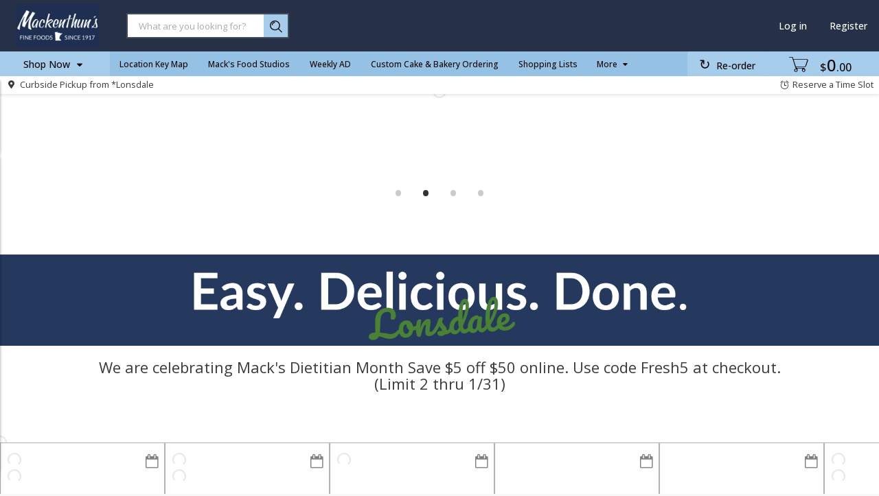

--- FILE ---
content_type: image/svg+xml
request_url: https://shop.mackenthuns.com/assets/icons/tags/dairy-free-86b32e68d357aa6afc022feb4ef2ca29.svg
body_size: 774
content:
<svg xmlns="http://www.w3.org/2000/svg" width="24" height="24" viewBox="0 0 24 24">
  <g fill="none" fill-rule="evenodd">
    <path fill="#876abc" fill-rule="nonzero" d="M12,24 C5.372583,24 0,18.627417 0,12 C0,5.372583 5.372583,0 12,0 C18.627417,0 24,5.372583 24,12 C24,18.627417 18.627417,24 12,24 Z"/>
    <polygon fill="#FFF" points="3.614 21.5 2.5 19.829 20.329 2 22 3.671"/>
    <g transform="matrix(-1 0 0 1 17 2)">
      <path fill="#876abc" fill-rule="nonzero" d="M0,18.9020075 C0.0670506958,19.6941798 0.467050696,20.0577037 1.2,19.9925792 L8.8,19.9925792 C9.5329493,20.0577037 9.9329493,19.6941798 10,18.9020075 C10,12.3585768 10,16.3585768 10,9.81514605 C10,7.63400249 9.33333333,5.81638285 8,4.36228714 L8,3.09057178 L9.2,3.09057178 L9.2,1.74860126e-15 L0.8,0 L0.8,3.09057178 L2,3.09057178 L2,4.36228714 C0.666666667,5.81638285 0,7.63400249 0,9.81514605 C0,16.3585768 0,12.3585768 0,18.9020075 Z"/>
      <path fill="#FFF" d="M1,17 C1,18.3333333 1.66666667,19 3,19 L7,19 C8.33333333,19 9,18.3333333 9,17 C9,11 9,16 9,10 C9,8 8.33333333,6 7,4 L7,3 L6.5,3 L6.5,2 L7,2 L7,1 L3,1 L3,2 L3.5,2 L3.5,3 L3,3 L3,4 C1.66666667,6 1,8 1,10 C1,16 1,11 1,17 Z"/>
      <path fill="#FFF" d="M2,16 C2,11 2,16 2,11 C2,8.33333333 2.66666667,6.33333333 4,5 L4,4 L6,4 L6,5 C7.33333333,6.33333333 8,8.33333333 8,11 C8,16 8,11 8,16 C8,17.3333333 7.33333333,18 6,18 L4,18 C2.66666667,18 2,17.3333333 2,16 Z"/>
      <path fill="#876abc" fill-rule="nonzero" d="M6.21422494,6.77225885 C6.00928976,6.58387554 5.93914783,6.16685487 6.05755856,5.84081712 C6.17596929,5.51477937 6.43809293,5.4031884 6.6430281,5.59157171 C7.1140015,6.0245063 7.45969865,6.57448666 7.66904804,7.2406076 C7.87024061,7.88077463 7.97699388,8.72996015 7.99974788,9.79503075 C8.00778777,10.1713621 7.82254546,10.486808 7.58599761,10.4995989 C7.34944976,10.5123898 7.15117222,10.217682 7.14313234,9.84135071 C7.12421096,8.95567827 7.0404953,8.28974901 6.90242538,7.85042954 C6.77251229,7.43706397 6.54680265,7.07797548 6.21422494,6.77225885 Z"/>
    </g>
  </g>
</svg>


--- FILE ---
content_type: application/javascript; charset=utf-8
request_url: https://aq.flippenterprise.net/3811/iframe.js
body_size: 173787
content:
/*! For license information please see iframe.js.LICENSE.txt */
!function(t,e){"object"==typeof exports&&"object"==typeof module?module.exports=e():"function"==typeof define&&define.amd?define("Flipp",[],e):"object"==typeof exports?exports.Flipp=e():t.Flipp=e()}(self,(function(){return function(){var t,e,n,r,i,o,a={38672:function(t,e,n){"use strict";var r,i,o;t=n.nmd(t);var a,s=n(61895),u=n(23059),c=n(9534),l=n(11955),d=n(79427),f=n(62857),p=n(17907),h=p(n(61798)),m=p(n(8065)),v=p(n(23059)),E=p(n(11955)),I=p(n(8933)),g=p(n(2348)),y=p(n(92547)),T=p(n(37168)),S=p(n(79427)),_=p(n(86209)),C=p(n(82073)),b=p(n(61577)),O=p(n(27698)),P=p(n(15687)),A=p(n(61125)),L=p(n(33119)),Z=p(n(92664)),D=p(n(84827)),R=p(n(85299)),w=p(n(55536)),N=p(n(51398)),k=p(n(20474));function M(t,e){var n=u(t);if(c){var r=c(t);e&&(r=l(r).call(r,(function(e){return d(t,e).enumerable}))),n.push.apply(n,r)}return n}function x(t){for(var e=1;e<arguments.length;e++){var n=null!=arguments[e]?arguments[e]:{};e%2?M(Object(n),!0).forEach((function(e){(0,A.default)(t,e,n[e])})):f?Object.defineProperties(t,f(n)):M(Object(n)).forEach((function(e){Object.defineProperty(t,e,d(n,e))}))}return t}function U(t){var e=function(){if("undefined"==typeof Reflect||!s)return!1;if(s.sham)return!1;if("function"==typeof Proxy)return!0;try{return Boolean.prototype.valueOf.call(s(Boolean,[],(function(){}))),!0}catch(t){return!1}}();return function(){var n,r=(0,w.default)(t);if(e){var i=(0,w.default)(this).constructor;n=s(r,arguments,i)}else n=r.apply(this,arguments);return(0,R.default)(this,n)}}self,a=function(){return function(){var t={68:function(t,e,n){n.d(e,{Z:function(){return o}});var r=n(645),i=n.n(r)()((function(t){return t[1]}));i.push([t.id,"flipp-carousel-component flipp-carousel-arrow button {\n    border: none;\n    background-repeat: no-repeat;\n    background-size: cover;\n    background-color: #fff;\n    padding: 0;\n    cursor: pointer;\n}\n\nflipp-carousel-component flipp-carousel-arrow img {\n    width: 36px;\n    height: 36px;\n}\n\nflipp-carousel-component flipp-carousel-arrow[disabled] button {\n    cursor: default;\n    opacity: 0.3;\n}\n",""]);var o=i},905:function(t,e,n){n.d(e,{Z:function(){return o}});var r=n(645),i=n.n(r)()((function(t){return t[1]}));i.push([t.id,"flipp-carousel-component {\n  width: 100%;\n}\n\nflipp-carousel-component .flipp-items-container {\n  width: 100%;\n  display: flex;\n}\n\nflipp-carousel-component .flipp-carousel-slides-container {\n  display: flex;\n  width: 80%;\n  margin: 0 auto;\n}\n\nflipp-carousel-component .flipp-carousel-dot-track {\n  display: flex;\n  justify-content: center;\n  margin-top: 20px;\n}\n\nflipp-carousel-component .carousel-slides-track {\n  display: flex;\n}\n\nflipp-carousel-component .flipp-carousel-arrow-track {\n  display: flex;\n  align-items: center;\n}\n\nflipp-carousel-component .flipp-carousel-tab-track {\n  /*margin: 0 auto;*/\n  display: flex;\n  flex-wrap: nowrap;\n  overflow: auto;\n  height: 80px;\n  align-items: center;\n  margin-bottom: -9px !important;\n}\n\nflipp-carousel-component .flipp-carousel-tab-track::-webkit-scrollbar {\n  display: none;\n}\n\nflipp-carousel-component .flipp-carousel-tab-track {\n  -ms-overflow-style: none;\n  overflow: auto;\n}\n",""]);var o=i},298:function(t,e,n){n.d(e,{Z:function(){return o}});var r=n(645),i=n.n(r)()((function(t){return t[1]}));i.push([t.id,"flipp-carousel-component flipp-carousel-dot-component {\n    display: block;\n    box-sizing: border-box;\n    padding-right: 3%;\n}\n\nflipp-carousel-component flipp-carousel-dot-component button {\n    height: 11px;\n    width: 11px;\n    padding: 0;\n    cursor: pointer;\n    border: none;\n    background: #E5E5E5;\n    border-radius: 50%;\n}\n\nflipp-carousel-component flipp-carousel-dot-component:last-of-type {\n    padding-right: 0;\n}\n\nflipp-carousel-component flipp-carousel-dot-component[selected] button{\n    background: #1a75cf;\n    height: 13px;\n    width: 13px;\n}\n\nflipp-carousel-component flipp-carousel-dot-component:first-child {\n    margin-left: 0;\n}\n\nflipp-carousel-component flipp-carousel-dot-component:last-child {\n    margin-right: 0;\n}\n",""]);var o=i},241:function(t,e,n){n.d(e,{Z:function(){return o}});var r=n(645),i=n.n(r)()((function(t){return t[1]}));i.push([t.id,"flipp-carousel-component flipp-carousel-slide {\n    display: block;\n    flex-grow: 1;\n    flex-basis: 0;\n}\n\nflipp-carousel-component flipp-carousel-slide[hidden] {\n    display: none;\n}\n",""]);var o=i},715:function(t,e,n){n.d(e,{Z:function(){return o}});var r=n(645),i=n.n(r)()((function(t){return t[1]}));i.push([t.id,"flipp-carousel-component flipp-carousel-tab-component {\n    display: inline-block;\n    box-sizing: border-box;\n    padding-right: 3%;\n    flex: 1 1 auto;\n}\n\nflipp-carousel-component flipp-carousel-tab-component button {\n    padding: 0;\n    cursor: pointer;\n    border: none;\n    background: none;\n    display: flex;\n    justify-content: center;\n    width: 60px;\n    box-sizing: border-box;\n}\n\nflipp-carousel-component flipp-carousel-tab-component:last-of-type {\n    padding-right: 0;\n}\n\nflipp-carousel-component flipp-carousel-tab-component[selected] button{\n    border: 1px solid #2270ff;\n}\n\nflipp-carousel-component flipp-carousel-tab-component:first-child {\n    margin-left: 0;\n}\n\nflipp-carousel-component flipp-carousel-tab-component:last-child {\n    margin-right: 0;\n}\n",""]);var o=i},742:function(t,e,n){n.d(e,{Z:function(){return o}});var r=n(645),i=n.n(r)()((function(t){return t[1]}));i.push([t.id,"flipp-carousel-component flipp-carousel-list-container {\n    width: 100%;\n    position: relative;\n}\n",""]);var o=i},645:function(t){t.exports=function(t){var e=[];return e.toString=function(){return(0,h.default)(this).call(this,(function(e){var n,r=t(e);return e[2]?(0,m.default)(n="@media ".concat(e[2]," {")).call(n,r,"}"):r})).join("")},e.i=function(t,n,r){"string"==typeof t&&(t=[[null,t,""]]);var i={};if(r)for(var o=0;o<this.length;o++){var a=this[o][0];null!=a&&(i[a]=!0)}for(var s=0;s<t.length;s++){var u,c,l=(0,m.default)(u=[]).call(u,t[s]);r&&i[l[0]]||(n&&(l[2]?l[2]=(0,m.default)(c="".concat(n," and ")).call(c,l[2]):l[2]=n),e.push(l))}},e}},161:function(t,e,n){n.r(e),n.d(e,{default:function(){return a}});var r=n(379),i=n.n(r),o=n(68);i()(o.Z,{insert:"head",singleton:!1});var a=o.Z.locals||{}},690:function(t,e,n){n.r(e),n.d(e,{default:function(){return a}});var r=n(379),i=n.n(r),o=n(905);i()(o.Z,{insert:"head",singleton:!1});var a=o.Z.locals||{}},737:function(t,e,n){n.r(e),n.d(e,{default:function(){return a}});var r=n(379),i=n.n(r),o=n(298);i()(o.Z,{insert:"head",singleton:!1});var a=o.Z.locals||{}},942:function(t,e,n){n.r(e),n.d(e,{default:function(){return a}});var r=n(379),i=n.n(r),o=n(241);i()(o.Z,{insert:"head",singleton:!1});var a=o.Z.locals||{}},962:function(t,e,n){n.r(e),n.d(e,{default:function(){return a}});var r=n(379),i=n.n(r),o=n(715);i()(o.Z,{insert:"head",singleton:!1});var a=o.Z.locals||{}},278:function(t,e,n){n.r(e),n.d(e,{default:function(){return a}});var r=n(379),i=n.n(r),o=n(742);i()(o.Z,{insert:"head",singleton:!1});var a=o.Z.locals||{}},379:function(t,e,n){var r,i=function(){var t={};return function(e){if(void 0===t[e]){var n=document.querySelector(e);if(window.HTMLIFrameElement&&n instanceof window.HTMLIFrameElement)try{n=n.contentDocument.head}catch(t){n=null}t[e]=n}return t[e]}}(),o=[];function a(t){for(var e=-1,n=0;n<o.length;n++)if(o[n].identifier===t){e=n;break}return e}function s(t,e){for(var n={},r=[],i=0;i<t.length;i++){var s,u=t[i],c=e.base?u[0]+e.base:u[0],l=n[c]||0,d=(0,m.default)(s="".concat(c," ")).call(s,l);n[c]=l+1;var f=a(d),p={css:u[1],media:u[2],sourceMap:u[3]};-1!==f?(o[f].references++,o[f].updater(p)):o.push({identifier:d,updater:y(p,e),references:1}),r.push(d)}return r}function u(t){var e=document.createElement("style"),r=t.attributes||{};if(void 0===r.nonce){var o=n.nc;o&&(r.nonce=o)}if((0,v.default)(r).forEach((function(t){e.setAttribute(t,r[t])})),"function"==typeof t.insert)t.insert(e);else{var a=i(t.insert||"head");if(!a)throw new Error("Couldn't find a style target. This probably means that the value for the 'insert' parameter is invalid.");a.appendChild(e)}return e}var c,l=(c=[],function(t,e){return c[t]=e,(0,E.default)(c).call(c,Boolean).join("\n")});function d(t,e,n,r){var i,o=n?"":r.media?(0,m.default)(i="@media ".concat(r.media," {")).call(i,r.css,"}"):r.css;if(t.styleSheet)t.styleSheet.cssText=l(e,o);else{var a=document.createTextNode(o),s=t.childNodes;s[e]&&t.removeChild(s[e]),s.length?t.insertBefore(a,s[e]):t.appendChild(a)}}function f(t,e,n){var r=n.css,i=n.media,o=n.sourceMap;if(i?t.setAttribute("media",i):t.removeAttribute("media"),o&&"undefined"!=typeof btoa&&(r+="\n/*# sourceMappingURL=data:application/json;base64,".concat(btoa(unescape(encodeURIComponent((0,I.default)(o))))," */")),t.styleSheet)t.styleSheet.cssText=r;else{for(;t.firstChild;)t.removeChild(t.firstChild);t.appendChild(document.createTextNode(r))}}var p=null,h=0;function y(t,e){var n,r,i;if(e.singleton){var o=h++;n=p||(p=u(e)),r=d.bind(null,n,o,!1),i=d.bind(null,n,o,!0)}else n=u(e),r=f.bind(null,n,e),i=function(){!function(t){if(null===t.parentNode)return!1;t.parentNode.removeChild(t)}(n)};return r(t),function(e){if(e){if(e.css===t.css&&e.media===t.media&&e.sourceMap===t.sourceMap)return;r(t=e)}else i()}}t.exports=function(t,e){(e=e||{}).singleton||"boolean"==typeof e.singleton||(e.singleton=(void 0===r&&(r=Boolean(window&&document&&document.all&&!window.atob)),r));var n=s(t=t||[],e);return function(t){if(t=t||[],"[object Array]"===Object.prototype.toString.call(t)){for(var r=0;r<n.length;r++){var i=a(n[r]);o[i].references--}for(var u=s(t,e),c=0;c<n.length;c++){var l=a(n[c]);0===o[l].references&&(o[l].updater(),(0,g.default)(o).call(o,l,1))}n=u}}}},599:function(t,e,n){n.d(e,{Z:function(){return r}});var r="[data-uri]"},519:function(t,e,n){n.d(e,{Z:function(){return r}});var r="[data-uri]"}},e={};function n(r){if(e[r])return e[r].exports;var i=e[r]={id:r,exports:{}};return t[r](i,i.exports,n),i.exports}n.n=function(t){var e=t&&t.__esModule?function(){return t.default}:function(){return t};return n.d(e,{a:e}),e},n.d=function(t,e){for(var r in e)n.o(e,r)&&!n.o(t,r)&&Object.defineProperty(t,r,{enumerable:!0,get:e[r]})},n.o=function(t,e){return Object.prototype.hasOwnProperty.call(t,e)},n.r=function(t){void 0!==y.default&&T.default&&Object.defineProperty(t,T.default,{value:"Module"}),Object.defineProperty(t,"__esModule",{value:!0})};var r={};return function(){var t,e,i;function o(t,e,n,r){var i,o=arguments.length,a=o<3?e:null===r?r=(0,S.default)(e,n):r;if("object"==("undefined"==typeof Reflect?"undefined":(0,k.default)(Reflect))&&"function"==typeof Reflect.decorate)a=Reflect.decorate(t,e,n,r);else for(var s=t.length-1;s>=0;s--)(i=t[s])&&(a=(o<3?i(a):o>3?i(e,n,a):i(e,n))||a);return o>3&&a&&Object.defineProperty(e,n,a),a}n.r(r),n.d(r,{CarouselArrowDirection:function(){return a},CarouselComponent:function(){return Q},CarouselEvents:function(){return K}}),function(t){t.arrowClick="flipp-carousel-arrow-click"}(t||(t={})),function(t){t.tabClick="flipp-carousel-tab-click"}(e||(e={})),function(t){t.dotClick="flipp-carousel-dot-click"}(i||(i={})),Object.create,Object.create;var a,s=function(t,e){var n="";(0,_.default)(t).forEach((function(t){var e;n+=(0,m.default)(e="".concat(t[0],":")).call(e,t[1],";")})),e.setAttribute("style",n)},u=function(t){return function(e){return window.customElements.get(t)||window.customElements.define(t,e)}},c=function(t){(0,D.default)(n,t);var e=U(n);function n(t){var r;return(0,L.default)(this,n),(r=e.call(this)).hasConnected=!1,r}return(0,Z.default)(n,[{key:"adoptedCallback",value:function(){}},{key:"connectedCallback",value:function(){this.hasConnected||(this.firstConnect(),this.hasConnected=!0),this.reConnect()}},{key:"disconnectedCallback",value:function(){this.disconnect()}},{key:"attributeChangedCallback",value:function(t,e,n){}},{key:"applyStyles",value:function(t){s(t,this)}},{key:"firstConnect",value:function(){}},{key:"reConnect",value:function(){}},{key:"disconnect",value:function(){}}]),n}((0,N.default)(HTMLElement));function l(t,e){var n;if("string"==typeof t)n=document.createElement(t);else{if("function"!=typeof t)throw new TypeError;n=new t(e)}for(var r=arguments.length,i=new Array(r>2?r-2:0),o=2;o<r;o++)i[o-2]=arguments[o];return(e&&"object"==(0,k.default)(e)?(0,v.default)(e):[]).forEach((function(t){return function(t,e,n){"children"===e&&d(n)?f(t,n):"className"===e?t.className=n:t.setAttribute(e,n)}(n,t,e[t])})),i.forEach((function(t){return f(n,t)})),n}function d(t){switch((0,k.default)(t)){case"string":case"number":return!0;default:return t instanceof HTMLElement||t instanceof Array&&t.every((function(t){return d(t)}))}}function f(t,e){"string"==typeof e?t.appendChild(document.createTextNode(e)):"number"==typeof e?t.appendChild(document.createTextNode(e.toString())):e instanceof HTMLElement?t.appendChild(e):Array.isArray(e)&&e.forEach((function(e){return f(t,e)}))}n(161),function(t){t[t.Left=0]="Left",t[t.Right=1]="Right"}(a||(a={}));var p,E=function(e){(0,D.default)(r,e);var n=U(r);function r(){var t;return(0,L.default)(this,r),(t=n.call(this)).body=null,t}return(0,Z.default)(r,[{key:"direction",get:function(){return parseInt(this.getAttribute("direction")||"0",10)}},{key:"disabled",get:function(){return this.hasAttribute("disabled")},set:function(t){t&&!this.disabled?(this.setAttribute("disabled",""),this.body&&this.body.setAttribute("aria-disabled","true")):t||(this.removeAttribute("disabled"),this.body&&this.body.removeAttribute("aria-disabled"))}},{key:"disabledLabel",get:function(){return this.getAttribute("disabled-label")||""}},{key:"label",get:function(){return this.getAttribute("label")||""}},{key:"attributeChangedCallback",value:function(t,e,n){"disabled"===t&&this.updateTranslation()}},{key:"firstConnect",value:function(){if(this.firstChild){var t=this.firstChild.cloneNode(!0);this.body=this.render(t),this.replaceChild(this.body,this.firstChild)}}},{key:"reConnect",value:function(){this.updateTranslation(),this.addEventListener("click",this.handleClick)}},{key:"disconnect",value:function(){this.removeEventListener("click",this.handleClick)}},{key:"updateTranslation",value:function(){if(this.querySelector("button")){var e=this.disabled?this.disabledLabel:this.label;this.body.setAttribute(t.arrowClick,e)}}},{key:"handleClick",value:function(e){this.dispatchEvent(new CustomEvent(t.arrowClick,{bubbles:!0,detail:{arrow:this,direction:this.direction}}))}},{key:"render",value:function(t){return l("button",{class:this.direction===a.Right?"right":"left","aria-label":this.disabled?this.disabledLabel:this.label},t)}}],[{key:"observedAttributes",get:function(){return["disabled"]}}]),r}(c),I=E=o([u("flipp-carousel-arrow")],E);!function(t){t.DOWN="ArrowDown",t.END="End",t.HOME="Home",t.LEFT="ArrowLeft",t.RIGHT="ArrowRight",t.UP="ArrowUp"}(p||(p={}));var g=n(599).Z,y=n(519).Z,T=new(function(){function t(){var e=this;(0,L.default)(this,t),this.arrows=[],this.render=function(t){var n;if(t.pageSize===t.items.length)return null;var r,i=t.arrowNextLabel,o=t.arrowNextLabelDisabled,u=t.arrowPrevLabel,c=t.arrowPrevLabelDisabled,d=t.arrowsContainerStyles,f=t.arrows,p=f.left,m=f.right;return e.arrows=[l(I,{direction:a.Left.toString(),"disabled-label":c,label:u},l("img",{src:p||g,alt:""})),l(I,{direction:a.Right.toString(),"disabled-label":o,label:i},l("img",{src:m||y,alt:""}))],e.arrows[0].disabled=!0,(0,h.default)(n=e.arrows).call(n,(function(t){return r=l("div",{className:"flipp-carousel-arrow-track"},t),s(d,r),r}))}}return(0,Z.default)(t,[{key:"updateArrows",value:function(t){if(this.arrows.length){var e=t.isLastPage,n=t.isFirstPage;this.reset(),n?this.arrows[0].disabled=!0:e&&(this.arrows[1].disabled=!0)}}},{key:"reset",value:function(){this.arrows.forEach((function(t){t.disabled=!1}))}},{key:"arrowsList",get:function(){return this.arrows}}]),t}()),A=function(){function t(e){(0,L.default)(this,t),this.arrows={},this.arrowNextLabelDisabled="",this.arrowPrevLabelDisabled="",this.arrowNextLabel="",this.arrowPrevLabel="",this.tabAriaLabel="",this.dotAriaLabel="",this.pageSize=3,this.pageNumber=0,this.slideStyles={},this.tabStyles={},this.arrowsContainerStyles={},this.dotsContainerStyles={},this.dotsSelectedStyles={},this.dotsDefaultStyles={},this.getPageSize=function(t,e,n){return t?1:n<=e?n:e},this.getTabs=function(t,e){return e&&e.length===t?e:[]},this.getArrows=function(t){return t?{left:t.left,right:t.right}:{}},this.getHasDots=function(t,e){return!t.length&&!!e},this.items=e.items||[],this.tabs=this.getTabs(this.items.length,e.tabs),this.arrows=this.getArrows(e.arrows),this.hasDots=this.getHasDots(this.tabs,e.hasDots),this.badge=e.badge,this.pageSize=this.getPageSize(this.tabs.length,this.items.length,e.pageSize||3),this.pageNumber=Math.ceil(this.items.length/this.pageSize);var n=e.text||null;n&&(n.arrows&&this.setArrowLabels(n.arrows),n.tab&&(this.tabAriaLabel=n.tab.tabAriaLabel),n.dot&&(this.dotAriaLabel=n.dot.dotAriaLabel));var r=e.styles||null;r&&(r.slide&&(this.slideStyles=r.slide),r.tab&&(this.tabStyles=r.tab),r.arrows&&this.setArrowsStyles(r.arrows),r.dots&&this.setDotsStyles(r.dots))}return(0,Z.default)(t,[{key:"setArrowLabels",value:function(t){this.arrowNextLabelDisabled=t.nextLabelDisabled,this.arrowPrevLabelDisabled=t.prevLabelDisabled,this.arrowNextLabel=t.nextLabel,this.arrowPrevLabel=t.prevLabel}},{key:"setArrowsStyles",value:function(t){this.arrowsContainerStyles=t.container?t.container:{}}},{key:"setDotsStyles",value:function(t){this.dotsContainerStyles=t.container?t.container:{},this.dotsSelectedStyles=t.selected?t.selected:{},this.dotsDefaultStyles=t.default?t.default:{}}}],[{key:"fromParams",value:function(e){return new t(e||{})}}]),t}(),R=new(function(){function t(){(0,L.default)(this,t),this.state={currentPage:0,pageSize:3,itemsLength:0,isFirstPage:!0,isLastPage:!1,pageNumber:0}}return(0,Z.default)(t,[{key:"currentPage",get:function(){return this.state.currentPage}},{key:"isFirstPage",get:function(){return this.state.isFirstPage}},{key:"isLastPage",get:function(){return this.state.isLastPage}},{key:"pageNumber",get:function(){return this.state.pageNumber}},{key:"init",value:function(t){this.state=x(x({},this.state),t)}},{key:"goToPrevPage",value:function(){var t=this.state.currentPage,e=t>0?t-1:0;return this.state=x(x({},this.state),{},{currentPage:e},this.getFirstLastPages(e)),this.state}},{key:"goToNextPage",value:function(){var t=this.state,e=t.currentPage,n=t.pageNumber,r=e<n?e+1:n;return this.state=x(x({},this.state),{},{currentPage:r},this.getFirstLastPages(r)),this.state}},{key:"goToThePage",value:function(t){return this.state=x(x({},this.state),{},{currentPage:t},this.getFirstLastPages(t)),this.state}},{key:"getFirstLastPages",value:function(t){return{isFirstPage:0===t,isLastPage:t===this.state.pageNumber-1}}}]),t}());n(942);var w,M=function(t){(0,D.default)(n,t);var e=U(n);function n(t){return(0,L.default)(this,n),e.call(this)}return(0,Z.default)(n,[{key:"tab",get:function(){return this.getAttribute("tab")||""},set:function(t){this.setAttribute("tab",t)}},{key:"slideId",get:function(){return this.getAttribute("id")||""}},{key:"hidden",get:function(){return this.hasAttribute("hidden")},set:function(t){t?(this.setAttribute("hidden",""),this.setAttribute("aria-hidden","true"),this.children[0]&&this.children[0].setAttribute("visible","false")):(this.removeAttribute("hidden"),this.setAttribute("aria-hidden","false"),this.children[0]&&this.children[0].setAttribute("visible","true"))}},{key:"connectedCallback",value:function(){this.setAttribute("aria-labelledby",this.tab),this.setAttribute("role","tabpanel")}},{key:"attributeChangedCallback",value:function(t,e,n){"tab"===t&&this.setAttribute("aria-labelledby",this.tab)}}],[{key:"observedAttributes",get:function(){return["tab"]}}]),n}(c),F=M=o([u("flipp-carousel-slide")],M);!function(t){t.SlideId="slide-",t.TabId="tab-",t.DotId="dot-"}(w||(w={}));var B=new(function(){function t(){(0,L.default)(this,t),this.slides=[]}return(0,Z.default)(t,[{key:"updateSlides",value:function(t,e){this.reset();var n=t.currentPage,r=t.pageSize,i=t.isLastPage,o=n*r,a=(0,P.default)(this.slides);i?((0,C.default)(a).call(a,this.slides.length-r,this.slides.length).forEach((function(t){t.hidden=!1})),e&&this.focusOnSlide()):((0,C.default)(a).call(a,o,o+r).forEach((function(t){t.hidden=!1})),e&&this.focusOnSlide())}},{key:"render",value:function(t){var e,n=this,r=t.items,i=t.slideStyles,o=t.pageSize,a=t.pageNumber;return this.slides=[],r.forEach((function(t,r){(e=l(F,{id:w.SlideId+r,tab:w.TabId+r},t)).setAttribute("tabindex","-1"),e.applyStyles(i),n.slides.push(e)})),R.init({itemsLength:this.slides.length,pageSize:o,pageNumber:a}),this.updateSlides({currentPage:0,pageSize:o,isLastPage:!1}),l("div",{className:"flipp-carousel-slides-container"},this.slides)}},{key:"reset",value:function(){this.slides.forEach((function(t){return t.hidden=!0}))}},{key:"focusOnSlide",value:function(){var t,e=(0,b.default)(t=this.slides).call(t,(function(t){return!t.hidden}));e&&setTimeout((function(){return e.focus()}),100)}}]),t}());n(737);var H=function(t){(0,D.default)(n,t);var e=U(n);function n(){var t;return(0,L.default)(this,n),(t=e.call(this)).body=null,t.styles={selected:{},default:{}},t}return(0,Z.default)(n,[{key:"number",get:function(){return parseInt(this.getAttribute("number")||"0",10)}},{key:"label",get:function(){return this.getAttribute("label")?(this.getAttribute("label")||"")+(this.number+1):""}},{key:"selected",get:function(){return this.hasAttribute("selected")},set:function(t){t?(this.setAttribute("selected",""),this.body&&s(this.styles.selected,this.body)):(this.removeAttribute("selected"),this.body&&s(this.styles.default,this.body)),this.body&&this.body.setAttribute("aria-selected",t.toString())}},{key:"attributeChangedCallback",value:function(t,e,n){"selected"===t&&this.body&&this.body.setAttribute("aria-selected",this.selected.toString())}},{key:"reConnect",value:function(){this.addEventListener("click",this.handleClick)}},{key:"setA11yData",value:function(t){this.body&&this.body.setAttribute("aria-label",t+(this.number+1))}},{key:"setStyles",value:function(t){this.styles=t}},{key:"firstConnect",value:function(){this.body=this.render(),this.appendChild(this.body),this.body.setAttribute("aria-selected",this.selected.toString()),this.selected?s(this.styles.selected,this.body):s(this.styles.default,this.body)}},{key:"disconnect",value:function(){this.removeEventListener("click",this.handleClick)}},{key:"handleClick",value:function(t){this.selected||this.dispatchEvent(new CustomEvent(i.dotClick,{bubbles:!0,detail:{dot:this}}))}},{key:"render",value:function(){return l("button",{"aria-label":this.label})}}],[{key:"observedAttributes",get:function(){return["selected"]}}]),n}(c),G=H=o([u("flipp-carousel-dot-component")],H),V=new(function(){function t(){var e=this;(0,L.default)(this,t),this.dots=[],this.render=function(t){if(!t.hasDots)return null;var n,r=t.dotAriaLabel,i=t.pageNumber,o=t.dotsContainerStyles,a=t.dotsSelectedStyles,u=t.dotsDefaultStyles,c=(0,O.default)(Array(i),(function(t,e){return e}));e.dots=[],c.forEach((function(t){(n=l(G,{number:t,label:r,id:w.DotId+t})).setStyles({selected:a,default:u}),e.dots.push(n)})),e.dots[0].selected=!0;var d=l("div",{className:"flipp-carousel-dot-track"},e.dots);return s(o,d),d}}return(0,Z.default)(t,[{key:"updateDots",value:function(t){var e;this.dots.length&&(this.reset(),(0,b.default)(e=this.dots).call(e,(function(e){return e.number===t})).selected=!0)}},{key:"reset",value:function(){this.dots.forEach((function(t){t.selected=!1}))}},{key:"dotList",get:function(){return this.dots}}]),t}());n(962);var Y=function(t){(0,D.default)(r,t);var n=U(r);function r(){var t;return(0,L.default)(this,r),(t=n.call(this)).body=null,t}return(0,Z.default)(r,[{key:"selected",get:function(){return this.hasAttribute("selected")},set:function(t){t?(this.setAttribute("selected",""),this.body&&!this.sliderElement&&this.body.focus()):this.removeAttribute("selected"),this.body&&this.body.setAttribute("aria-selected",t.toString())}},{key:"ariaControls",get:function(){return this.slide},set:function(t){this.body&&this.body.setAttribute("aria-controls",t)}},{key:"slide",get:function(){return this.getAttribute("slide")||""},set:function(t){this.setAttribute("slide",t)}},{key:"number",get:function(){return parseInt(this.getAttribute("number")||"0",10)}},{key:"sliderElement",get:function(){return this.hasAttribute("slider-element")}},{key:"attributeChangedCallback",value:function(t,e,n){"selected"===t?this.body&&this.body.setAttribute("aria-selected",this.selected.toString()):"slide"===t&&(this.ariaControls=this.slide)}},{key:"reConnect",value:function(){this.addEventListener("click",this.handleClick)}},{key:"firstConnect",value:function(){if(this.firstChild){var t=this.firstChild.cloneNode(!0);this.body=this.render(t),this.ariaControls=this.slide,this.body.setAttribute("aria-selected",this.selected.toString()),this.replaceChild(this.body,this.firstChild)}}},{key:"disconnect",value:function(){this.removeEventListener("click",this.handleClick)}},{key:"handleClick",value:function(t){this.dispatchEvent(new CustomEvent(e.tabClick,{bubbles:!0,detail:{tab:this}}))}},{key:"render",value:function(t){return l("button",{role:"tab"},t)}},{key:"setA11yData",value:function(t){this.body&&this.sliderElement&&this.body.setAttribute("aria-label",t)}}],[{key:"observedAttributes",get:function(){return["slide","selected"]}}]),r}(c),j=Y=o([u("flipp-carousel-tab-component")],Y),W=new(function(){function t(){var e=this;(0,L.default)(this,t),this.tabs=[],this.render=function(t){var n,r=t.tabs;return r.length?(e.tabs=[],r.forEach((function(r,i){(n=l(j,{id:w.TabId+i,slide:w.SlideId+i,"slider-element":!0,number:i},r)).applyStyles(t.tabStyles),e.tabs.push(n)})),l("div",{className:"flipp-carousel-tab-track"},e.tabs)):null}}return(0,Z.default)(t,[{key:"updateTabs",value:function(t){this.tabs.length&&(this.reset(),this.selectTab(this.tabs[t]))}},{key:"reset",value:function(){this.tabs.forEach((function(t){t.selected=!1}))}},{key:"selectTab",value:function(t){this.reset(),t.selected=!0;var e=t.parentElement;e&&(e.scrollLeft=t.offsetLeft-e.clientWidth/2-t.clientWidth/2)}},{key:"tabList",get:function(){return this.tabs}}]),t}());n(278);var q=function(n){(0,D.default)(o,n);var r=U(o);function o(){var e;return(0,L.default)(this,o),(e=r.apply(this,arguments)).withArrows=!1,e.handleArrowClick=function(n){var r=n,i=r.detail.arrow,o=r.detail.direction,a=R.currentPage;r.stopPropagation(),i.disabled||(e.goToPage(o),e.dispatchEvent(new CustomEvent(t.arrowClick,{bubbles:!0,detail:x(x({},r.detail),{},{originPage:a,destinationPage:R.currentPage})})))},e.handleDotClick=function(t){var n=t,r=n.detail.dot,o=R.currentPage;n.stopPropagation(),r.selected||(e.goToDirectPage(r.number,!1),e.dispatchEvent(new CustomEvent(i.dotClick,{bubbles:!0,detail:x(x({},n.detail),{},{originPage:o,destinationPage:R.currentPage})})))},e.handleTabClick=function(t){var n=t.detail.tab;n.selected||e.goToDirectPage(n.number,!0)},e}return(0,Z.default)(o,[{key:"connectedCallback",value:function(){this.setAttribute("role","tablist"),this.connectArrows(!0),this.connectDots(!0),this.connectTabs(!0),this.addEventListener("keydown",this.handleKeyDown)}},{key:"disconnect",value:function(){this.connectArrows(),this.connectDots(),this.connectTabs(),this.removeEventListener("keydown",this.handleKeyDown)}},{key:"handleKeyDown",value:function(t){if(t instanceof KeyboardEvent){var e=t.target;if(e instanceof HTMLElement&&"tab"===e.getAttribute("role")&&!t.altKey){switch(t.code){case p.LEFT:case p.UP:if(!this.withArrows)return;if(R.isFirstPage)return;this.goToPage(a.Left);break;case p.RIGHT:case p.DOWN:if(!this.withArrows)return;if(R.isLastPage)return;this.goToPage(a.Right);break;case p.HOME:this.goToDirectPage(0,!0);break;case p.END:this.goToDirectPage(R.pageNumber-1,!0);break;default:return}t.preventDefault()}}}},{key:"goToPage",value:function(t){var e;e=t===a.Right?R.goToNextPage():R.goToPrevPage(),V.updateDots(e.currentPage),W.updateTabs(e.currentPage),T.updateArrows(e),B.updateSlides(e,!0)}},{key:"goToDirectPage",value:function(t,e){var n=R.goToThePage(t);e?W.updateTabs(n.currentPage):V.updateDots(n.currentPage),T.updateArrows(n),B.updateSlides(n,!0)}},{key:"connectDots",value:function(t){var e=this,n=V.dotList;n.length&&n.forEach((function(n){t?n.addEventListener(i.dotClick,e.handleDotClick):n.removeEventListener(i.dotClick,e.handleDotClick)}))}},{key:"connectArrows",value:function(e){var n=this,r=T.arrowsList;r.length&&(e&&(this.withArrows=!0),r.forEach((function(r){e?r.addEventListener(t.arrowClick,n.handleArrowClick):r.removeEventListener(t.arrowClick,n.handleArrowClick)})))}},{key:"connectTabs",value:function(t){var n=this,r=W.tabList;r.length&&r.forEach((function(r){t?r.addEventListener(e.tabClick,n.handleTabClick):r.removeEventListener(e.tabClick,n.handleTabClick)}))}}]),o}(c),z=q=o([u("flipp-carousel-list-container")],q);n(690);var Q=function(t){(0,D.default)(n,t);var e=U(n);function n(t){var r;return(0,L.default)(this,n),(r=e.call(this)).options=A.fromParams(t),r}return(0,Z.default)(n,[{key:"updatedOptions",value:function(t){this.options=A.fromParams(t),this.setHTML(this.render(this.options))}},{key:"firstConnect",value:function(){this.setHTML(this.render(this.options))}},{key:"setHTML",value:function(t){var e=this.firstElementChild;e?this.replaceChild(t,e):this.appendChild(t)}},{key:"render",value:function(t){var e=t.items,n=t.badge;if(0===e.length)return l("div",null);var r=B.render(t),i=W.render(t),o=T.render(t),a=V.render(t),s=l(z,null,l("div",{className:"carousel-slides-track"},o?o[0]:null,r,o?o[1]:null),i,a);return l("div",{className:"flipp-carousel-container"},n&&""!==n&&n,l("div",{className:"flipp-items-container"},s))}}]),n}(c);Q=o([u("flipp-carousel-component")],Q);var K=x(x(x({},t),e),i)}(),r}()},"object"==(0,k.default)(e)&&"object"==(0,k.default)(t)?t.exports=a():(i=[],void 0===(o="function"==typeof(r=a)?r.apply(e,i):r)||(t.exports=o))},40426:function(t,e){"use strict";var n,r;Object.defineProperty(e,"__esModule",{value:!0}),e.ButtonKey=e.CTAPresentation=void 0,(r=e.CTAPresentation||(e.CTAPresentation={})).PRIMARY="PrimaryCTAButton",r.SECONDARY="SecondaryCTAButton",(n=e.ButtonKey||(e.ButtonKey={})).ADD_TO_CART="addToCart",n.PRINT_COUPON="printCoupon",n.TTM="ttm",n.ADD_TO_LIST="addToList",n.CLIP_COUPON="clipCoupon",n.UNCLIP_COUPON="unclipCoupon"},77933:function(t,e){"use strict";var n;Object.defineProperty(e,"__esModule",{value:!0}),e.CTAType=void 0,(n=e.CTAType||(e.CTAType={})).TTM="TTM",n.PRINT_COUPON="PRINT_COUPON",n.ADD_TO_LIST="ADD_TO_LIST",n.ADD_TO_CART="ADD_TO_CART"},87194:function(t,e){"use strict";var n;Object.defineProperty(e,"__esModule",{value:!0}),e.CouponIntegrationTypes=void 0,(n=e.CouponIntegrationTypes||(e.CouponIntegrationTypes={})).NONE="NONE",n.POSTCARD="POSTCARD",n.RETAILER="Retailer"},87413:function(t,e,n){"use strict";var r=n(17907)(n(47795));Object.defineProperty(e,"__esModule",{value:!0}),e.defaultOptions=void 0;var i=n(77933),o=n(9881),a=n(63873),s=n(42859),u=n(50297),c=n(82768),l=n(99311),d=n(19538),f=n(60510),p=n(16655),h=n(90926),m=n(92822),v=(0,r.default)(h.Language).reduce((function(t,e){return t[e]="",t}),{});e.defaultOptions={previewUrls:v,assets:{couponClippedBadgeFile:"",couponUnClippedBadgeFile:""},integrations:{CouponsIntegration:"NONE",CouponsLoyaltyProgramID:"0",isClipCouponsEnabled:!0,UnclipCoupons:!1,isAutoLocateEnabled:!1,isAutoStoreEnabled:!1,showCouponsTermsAndConditions:!0,isMultiItemEnabled:!1,isScrollOnFirstLoad:!1,isTextShoppingListEnabled:!0,isIntegratedItemDetailsEnabled:!1,shoppingListMode:s.ShoppingListTypes.NO_SHOPPING_LIST,subItemsShoppingListMode:s.ShoppingListTypes.NO_SHOPPING_LIST,noShoppingListButtonForItemsWithSubItems:!1,isListShareEnabled:!0,isListPrintEnabled:!0,ctaPlacement:[i.CTAType.ADD_TO_CART,i.CTAType.ADD_TO_LIST,i.CTAType.TTM],footerItems:[a.FooterItems.POWERED_BY,a.FooterItems.PATENT,a.FooterItems.PRIVACY,a.FooterItems.TERM_OF_USE],hasFloatingCtaMenu:!0,locales:[],sidePanelLanding:u.SidePanelPage.FEATURED_ITEM,forceMobile:!1,isSearchEnabled:!0,usingGA:!0,usingLegacyAnalytics:!0,hasCustomFeaturedItem:!1,hasCustomCouponProcess:!1,isSinglePanelEnabled:!1,isFallbackFrenchFlyerEnabled:!1,publicationLanguages:[],publicationsCrossLanguageFallbackMode:m.PublicationsCrossLanguageFallbackMode.LEGACY,isIntervalCouponSyncEnabled:!1,isZoomEnabled:!0,initZoomLevel:100,isTopPublicationSelectorEnabled:!0,isBottomPublicationSelectorEnabled:p.BottomPubSelectorDisplayTypes.DISPLAY_BOTH,baseOnUserTimeZone:!1,validWebUrl:!1,enableHostedExperience:!0,dynamicContentItemButton:o.DynamicContentItemButtons.VIEW_DETAILS,isDynamicContentMobileEnabled:!1,isDynamicContentDesktopEnabled:!1,hasDeepLinkOffset:!0,isFlyerPrintEnabled:!1,useCustomCouponIcons:!1,isSwitchFlyerOrientationEnabled:!1,isSidePanelCollapsibleOnHorizontal:!0,isCookiesForLegacyAnalyticsEnabled:!0,isCookiesForAvroAnalyticsEnabled:!0,isCookiesForIframeAnalyticsEnabled:!0,isFlippCookiesEnabled:!0,isCookiesBasedOnUserConsent:!1,swapCurrentPriceWithSalesStory:!1,isDvmEnabled:!1,hideOriginalPriceIfNoSaleStory:!1,publicationFeedStrategy:f.PublicationFeedStrategy.REPLACE_ON_MATCH,disableShoppingListWasmProtection:!1,hideToastMessages:!1,personalizedModules:[],hideItemValidityDates:!1,hideModuleItemValidityDates:!1,prioritizeItemDisclaimer:!1},flyerTypes:{},prePublicationTiles:[],postPublicationTiles:[{id:"defaultPubSelector",title:"Default Pub Selector",type:"publicationSelector",mobile:!0,desktop:!0}],styles:{CSSOveride:"path/to/merchant/CSS/file",customStyles:{All:{color:"#4d4d4d",font:"'Roboto', sans-serif",showCouponsTermsAndConditions:!1,buttonsBorderRadius:"100px",buttonsBorderWidth:"1px",primaryColor:"#4d4d4d",primaryFontColor:"#4d4d4d",primaryButtonBorderColor:"#1a75cf",primaryButtonBackgroundColor:"#1a75cf",primaryButtonFontColor:"#ffffff",primaryButtonArbitrary:"",secondaryButtonBorderColor:"#1a75cf",secondaryButtonBackgroundColor:"#ffffff",secondaryButtonFontColor:"#1a75cf",secondaryButtonArbitrary:"",enableDisabledButtonTransparency:!0,disabledPrimaryButtonBorderColor:"#808080",disabledPrimaryButtonBackgroundColor:"#808080",disabledPrimaryButtonFontColor:"#ffffff",disabledPrimaryButtonArbitrary:"",disabledSecondaryButtonBorderColor:"#808080",disabledSecondaryButtonBackgroundColor:"#808080",disabledSecondaryButtonFontColor:"#ffffff",disabledSecondaryButtonArbitrary:"",addToCartButtonStylingType:null,printCouponButtonStylingType:null,ttmButtonStylingType:null,addToListButtonStylingType:null,clipCouponButtonStylingType:null,unclipCouponButtonStylingType:null,desktopListItemStepperButtonIconFontSize:"14px",mobileListItemStepperButtonIconFontSize:"14px",desktopGeneralStepperButtonIconFontSize:"14px",mobileGeneralStepperButtonIconFontSize:"14px",dynamicContentBackgroundColor:"#1a75cf",dynamicContentTitleColor:"#ffffff",dynamicContentTitleBackgroundColor:"#1765b3",dynamicContentItemsBackgroundColor:"#ffffff",toastMessageHideIcon:!1,toastMessageHideProductName:!1,toastMessageBoxShadow:"none",toastMessageBorderRadius:"35px",toastMessageShowCloseIcon:!1,toastMessageCloseIconColor:"#1a75cf",toastMessageBorderColor:"#e7e7e7",toastMessageBackgroundColor:"#DFF7E3",toastMessageFontColor:"#006252",toastMessageIconColor:"#006252",toastMessageIconBorderColor:"#006252",toastMessageErrorBorderColor:"#e7e7e7",toastMessageErrorBackgroundColor:"#FFE6E6",toastMessageErrorFontColor:"#990026",toastMessageErrorIconColor:"#990026",toastMessageErrorIconBorderColor:"#990026",toastMessageWarningBorderColor:"#e7e7e7",toastMessageWarningBackgroundColor:"#faf57f",toastMessageWarningFontColor:"#4d4d4d",toastMessageWarningButtonFontColor:"#1a75cf",toastMessageWarningButtonBorderColor:"#aaaaaa",toastMessageWarningButtonBackgroundColor:"#faf57f",multiVariantOptionsColor:"#006252",multiVariantOptionsBorderColor:"#006252",multiVariantOptionsBackgroundColor:"#DFF7E3",priceColor:"#d41e1e",strikeoutPrice:!1,showSalestory:!0,scissorsColor:"#1a75cf",scissorsBackgroundColor:"#ffffff",scissorsClippedColor:"#ffffff",scissorsClippedBackgroundColor:"#1a75cf",sfmlBackgroundColor:"#ffffff",flatButtonColor:"#1a75cf",viewDetailsButtonStyling:!0,couponAnnotationWidth:"60px",couponAnnotationHeight:"60px",mobileCouponAnnotationWidth:"40px",mobileCouponAnnotationHeight:"40px",productPageFont:c.Font.ROBOTO,stepperBtnStyle:l.StepperBtnStyle.DEFAULT_STYLED,ttmBtnDisplay:d.TTMBtnDisplay.DEFAULT_CTA_DISPLAY,flyerFocusOutlineColor:"#ffffff",flyerFocusShadowColor:"#777777",highlightFlyerItemOnHover:!0},RightPanel:{All:{paddingTop:"0px",buttonStylingTypes:{addToCart:null,printCoupon:null,ttm:null,addToList:null,clipCoupon:null,unclipCoupon:null},PrimaryCTAButton:{arbitrary:"",backgroundColor:"#1a75cf",border:"#1a75cf",borderWidth:"1px",borderRadius:"22px",color:"#ffffff"},SecondaryCTAButton:{arbitrary:"",backgroundColor:"#ffffff",border:"#1a75cf",borderWidth:"1px",borderRadius:"22px",color:"#1a75cf"},DisabledButton:{useTransparencyOnly:!0,PrimaryCTAButton:{arbitrary:"",backgroundColor:"#808080",border:"#808080",borderWidth:"1px",color:"#ffffff"},SecondaryCTAButton:{arbitrary:"",backgroundColor:"#808080",border:"#808080",borderWidth:"1px",color:"#ffffff"}},Buttons:{AddToCart:{StepperButton:{ButtonIcon:{ListItem:{Mobile:{fontSize:"14px"},Desktop:{fontSize:"14px"}},General:{Mobile:{fontSize:"14px"},Desktop:{fontSize:"14px"}}}}}},SeeStores:{color:"#ffffff",border:"#1a75cf",borderWidth:"1px",backgroundColor:"#1a75cf",borderRadius:"100px"},ClipCoupon:{arbitrary:"",color:"#ffffff",border:"#1a75cf",borderWidth:"1px",backgroundColor:"#1a75cf",borderRadius:"14px"},UnClipCoupon:{arbitrary:"",color:"#1a75cf",border:"#1a75cf",borderWidth:"1px",backgroundColor:"#ffffff",borderRadius:"14px"},SelectStore:{backgroundColor:"#ffffff",border:"#1a75cf",borderWidth:"1px",borderRadius:"100px",color:"#1a75cf"},ChangeLocalStore:{backgroundColor:"#ffffff",border:"#1a75cf",borderWidth:"1px",borderRadius:"100px",color:"#1a75cf"},SeeAd:{backgroundColor:"#ffffff",border:"#d6d6d6",borderWidth:"1px",borderRadius:"100px",color:"#4d4d4d"},View:{backgroundColor:null,border:"#1a75cf",borderWidth:"1px",borderRadius:"22px",color:"#1a75cf"},ToastMessage:{borderRadius:"35px",hideIcon:!1,hideProductName:!1,boxShadow:"none",showCloseIcon:!1,CloseIcon:{color:"#1a75cf"},Successful:{backgroundColor:"#DFF7E3",borderColor:"#e7e7e7",color:"#006252",Icon:{color:"#006252",borderColor:"#006252"}},Error:{backgroundColor:"#FFE6E6",borderColor:"#e7e7e7",color:"#990026",Icon:{color:"#990026",borderColor:"#990026"}},Warning:{backgroundColor:"#faf57f",borderColor:"#e7e7e7",color:"#4d4d4d",Button:{color:"#1a75cf",borderColor:"#aaaaaa",backgroundColor:"#faf57f"}}},MultiVariantOptions:{color:"#006252",borderColor:"#006252",backgroundColor:"#DFF7E3"}},ItemViewer:{CouponSavings:{borderStyle:"solid 2px #1a75cf",SaleStoryPrice:{color:"#d41e1e"}},CouponTermsConditions:{display:!0},Price:{color:"#d41e1e",PrePrice:{color:"#d41e1e"},PostPrice:{color:"#d41e1e"}},SelectedTab:{borderBottom:"#1a75cf"},ReviewsTab:{Stars:{fillColor:"#1a75cf"},Link:{color:"#1a75cf"}}},ListComponent:{Price:{color:"#D41E1E",PrePrice:{color:"#D41E1E"},PostPrice:{color:"#D41E1E"}}},ShoppingList:{Price:{color:"#D41E1E"}}},StorefrontContent:{Content:{All:{backgroundColor:"#eaeaea",paddingRight:"24px",paddingTop:"24px"},Annotations:{Coupon:{width:"60px",height:"60px"},MobileCoupon:{width:"40px",height:"40px"}},Badge:{fill:"#2e2e2e"}},DynamicContent:{backgroundColor:"#1a75cf",Title:{color:"#ffffff",backgroundColor:"#1765b3"},Items:{backgroundColor:"#ffffff"}}},TopPanel:{All:{backgroundColor:"#f6f6f6",borderBottom:"1px solid #c4c4c4",borderTop:"none"},PublicationSelector:{ActivePublication:{borderColor:"#c4c4c4"},Arrows:{fill:"#000000"}},ShoppingList:{ShoppingListCircle:{fill:"#1a75cf",color:"#ffffff"}},StoreSelector:{MapPin:{fill:"#4D4D4D"}}}}}}},9881:function(t,e){"use strict";var n;Object.defineProperty(e,"__esModule",{value:!0}),e.DynamicContentItemButtons=void 0,(n=e.DynamicContentItemButtons||(e.DynamicContentItemButtons={})).VIEW_DETAILS="VIEW_DETAILS",n.ADD_TO_LIST="ADD_TO_LIST",n.ADD_TO_CART="ADD_TO_CART"},82768:function(t,e){"use strict";var n;Object.defineProperty(e,"__esModule",{value:!0}),e.Font=void 0,(n=e.Font||(e.Font={})).ROBOTO="Roboto",n.BOGLE="Bogle",n.COURIER_NEW="Courier New",n.VERDANA="Verdana",n.TREBUCHET_MS="Trebuchet MS",n.OPEN_SANS="Open Sans"},63873:function(t,e){"use strict";var n;Object.defineProperty(e,"__esModule",{value:!0}),e.FooterItems=void 0,(n=e.FooterItems||(e.FooterItems={})).POWERED_BY="powered-by",n.PATENT="patent",n.PRIVACY="privacy",n.TERM_OF_USE="terms-of-use"},90926:function(t,e){"use strict";var n;Object.defineProperty(e,"__esModule",{value:!0}),e.Language=void 0,(n=e.Language||(e.Language={})).English="en",n.Spanish="es",n.French="fr",n.Portuguese="pt"},93934:function(t,e){"use strict";var n;Object.defineProperty(e,"__esModule",{value:!0}),e.Locale=void 0,(n=e.Locale||(e.Locale={})).es_US="es-US",n.en_US="en-US",n.en_CA="en-CA",n.fr_CA="fr-CA",n.es_MX="es-MX",n.es_CO="es-CO",n.pt_BR="pt-BR"},16655:function(t,e){"use strict";var n;Object.defineProperty(e,"__esModule",{value:!0}),e.BottomPubSelectorDisplayTypes=void 0,(n=e.BottomPubSelectorDisplayTypes||(e.BottomPubSelectorDisplayTypes={})).DISPLAY_BOTH="DISPLAY_BOTH",n.DISPLAY_NONE="DISPLAY_NONE",n.DISPLAY_MOBILE="DISPLAY_MOBILE",n.DISPLAY_DESKTOP="DISPLAY_DESKTOP"},60510:function(t,e){"use strict";var n;Object.defineProperty(e,"__esModule",{value:!0}),e.PublicationFeedStrategy=void 0,(n=e.PublicationFeedStrategy||(e.PublicationFeedStrategy={})).FLYERS_NG_THEN_CURATOR="FLYERS_NG_THEN_CURATOR",n.CURATOR_THEN_FLYERS_NG="CURATOR_THEN_FLYERS_NG",n.CURATOR_ONLY="CURATOR_ONLY",n.FLYERS_NG_ONLY="FLYERS_NG_ONLY",n.REPLACE_ON_MATCH="REPLACE_ON_MATCH"},92822:function(t,e){"use strict";var n;Object.defineProperty(e,"__esModule",{value:!0}),e.PublicationsCrossLanguageFallbackMode=void 0,(n=e.PublicationsCrossLanguageFallbackMode||(e.PublicationsCrossLanguageFallbackMode={})).LEGACY="LEGACY",n.STRICT="STRICT",n.ALL_CONFIGURED_LANGUAGES="ALL_CONFIGURED_LANGUAGES",n.DEFAULT_ONLY="DEFAULT_ONLY"},42859:function(t,e){"use strict";var n;Object.defineProperty(e,"__esModule",{value:!0}),e.ShoppingListTypes=void 0,(n=e.ShoppingListTypes||(e.ShoppingListTypes={})).INTEGRATED_SHOPPING_LIST="integratedShoppingList",n.NATIVE_SHOPPING_LIST="nativeShoppingList",n.NO_SHOPPING_LIST="noShoppingList"},50297:function(t,e){"use strict";var n;Object.defineProperty(e,"__esModule",{value:!0}),e.SidePanelPage=void 0,(n=e.SidePanelPage||(e.SidePanelPage={})).FEATURED_ITEM="FEATURED_ITEM",n.STORE_INFO="STORE_INFO",n.FIRST_PRODUCT="FIRST_PRODUCT"},99311:function(t,e){"use strict";var n;Object.defineProperty(e,"__esModule",{value:!0}),e.StepperBtnStyle=void 0,(n=e.StepperBtnStyle||(e.StepperBtnStyle={})).DEFAULT_STYLED="DEFAULT_STYLED",n.SINGLE_BUTTON="SINGLE_BUTTON"},19538:function(t,e){"use strict";var n;Object.defineProperty(e,"__esModule",{value:!0}),e.TTMBtnDisplay=void 0,(n=e.TTMBtnDisplay||(e.TTMBtnDisplay={})).DEFAULT_CTA_DISPLAY="DEFAULT_CTA_DISPLAY",n.TEXT_DISPLAY="TEXT_DISPLAY"},50003:function(t,e,n){"use strict";e.vC=void 0;var r=n(87413);Object.defineProperty(e,"vC",{enumerable:!0,get:function(){return r.defaultOptions}});n(87194),n(16655),n(42859),n(77933),n(9881),n(63873),n(93934),n(90926),n(92822),n(50297),n(82768),n(99311),n(19538),n(60510),n(40426)},46496:function(t,e,n){"use strict";var r=n(17907);e.ej=function(t){for(var e=document.cookie?document.cookie.split("; "):[],n=e.length,r=0;r<n;r++){var a=e[r].split("="),s=a[0],u=(0,i.default)(a).call(a,1);if(t===o(s))return o(u.join("="))}},e.nJ=function(t){var e=a(t);return document.cookie=e+"=1; expires=Thu, 1 Jan 1970 00:00:01 GMT"},e.d8=function(t,e,n){void 0===n&&(n={}),a(t),function(t){encodeURIComponent(t).replace(/%(2[246BF]|3[AC-F]|40|5[BDE]|60|7[B-D])/g,decodeURIComponent)}(e);var r=";";return n.expires&&(r+="; expires="+n.expires.toUTCString()),document.cookie=t+"="+e+r};var i=r(n(82073));function o(t){return t.replace(/(%[0-9A-Z]{2})+/g,decodeURIComponent)}function a(t){return encodeURIComponent(t).replace(/%(2[346B]|5E|60|7C)/g,decodeURIComponent).replace(/[\(]/g,"%28").replace(/[\)]/g,"%29")}},61013:function(t,e,n){"use strict";var r;n.d(e,{D:function(){return r}}),function(t){t[t.IMAGE=0]="IMAGE",t[t.VIDEO=1]="VIDEO",t[t.IFRAME=2]="IFRAME"}(r||(r={}))},39852:function(t,e,n){"use strict";n.d(e,{BO:function(){return i},HH:function(){return l},JM:function(){return f},KM:function(){return d},ME:function(){return s},PO:function(){return u},PT:function(){return c},VN:function(){return a},qA:function(){return o}});var r=n(4840),i=r.uF.flipp.beacon.common.enumeration.ApplicationID,o=r.uF.flipp.beacon.hosted.enumeration.Environment,a=r.uF.flipp.beacon.hosted.enumeration.ClickSource,s=(r.uF.flipp.beacon.hosted.enumeration.QuantityAction,r.uF.flipp.beacon.hosted.enumeration.DynamicContentPlacement),u=r.uF.flipp.beacon.hosted.enumeration.ModuleType,c=r.uF.flipp.beacon.hosted.enumeration.ViewSource,l=r.uF.flipp.beacon.hosted.enumeration.FlyerOrientation,d=r.uF.flipp.beacon.hosted.enumeration.SidePanelCollapseState,f=r.uF.flipp.beacon.hosted.enumeration.SidePanelCollapseTrigger},4649:function(t,e,n){"use strict";n.d(e,{o:function(){return E}});var r=n(61895),i=n.n(r),o=n(68420),a=n(27344),s=n(5281),u=n(90306),c=n(3020),l=n(3362),d=n(44845),f=n(97582),p=n(75596),h=n(32418),m=n(33966),v=n(76872);var E=function(t){(0,u.Z)(f,t);var e,n,r=(e=f,n=function(){if("undefined"==typeof Reflect||!i())return!1;if(i().sham)return!1;if("function"==typeof Proxy)return!0;try{return Boolean.prototype.valueOf.call(i()(Boolean,[],(function(){}))),!0}catch(t){return!1}}(),function(){var t,r=(0,l.Z)(e);if(n){var o=(0,l.Z)(this).constructor;t=i()(r,arguments,o)}else t=r.apply(this,arguments);return(0,c.Z)(this,t)});function f(){var t;return(0,o.Z)(this,f),t=r.call(this),(0,d.Z)((0,s.Z)(t),"handleLocaleChange",(function(e){(0,m.Z)(e)&&t.updateTranslation()})),t}return(0,a.Z)(f,[{key:"connectedCallback",value:function(){this.hasConnected||(this.firstConnect(),this.hasConnected=!0),this.reConnect(),this.setLocaleHandlers()}},{key:"disconnectedCallback",value:function(){this.disconnect(),this.unsetLocaleHandlers()}},{key:"setLocaleHandlers",value:function(){p.Z.register(this),this.addEventListener(h.u.LOCALE_CHANGE,this.handleLocaleChange)}},{key:"unsetLocaleHandlers",value:function(){p.Z.deregister(this),this.removeEventListener(h.u.LOCALE_CHANGE,this.handleLocaleChange)}},{key:"updateTranslation",value:function(){}}]),f}(v.b);E=(0,f.gn)([(0,v.T)("flipp-translation-element")],E)},76872:function(t,e,n){"use strict";n.d(e,{b:function(){return R},T:function(){return D}});var r=n(61895),i=n.n(r),o=n(68420),a=n(27344),s=n(5281),u=n(90306),c=n(3020),l=n(3362),d=n(44574),f=n(26467),p=n(62534),h=n(628),m=n(89097),v=n(46733),E=n(34501);function I(t,e,n){var r;return I=function(){if("undefined"==typeof Reflect||!v)return!1;if(v.sham)return!1;if("function"==typeof Proxy)return!0;try{return Boolean.prototype.valueOf.call(v(Boolean,[],(function(){}))),!0}catch(t){return!1}}()?m(r=v).call(r):function(t,e,n){var r=[null];E(r).apply(r,e);var i=new(m(Function).apply(t,r));return n&&(0,p.Z)(i,n.prototype),i},I.apply(null,arguments)}function g(t){var e="function"==typeof d?new d:void 0;return g=function(t){if(null===t||(n=t,-1===h(r=Function.toString.call(n)).call(r,"[native code]")))return t;var n,r;if("function"!=typeof t)throw new TypeError("Super expression must either be null or a function");if(void 0!==e){if(e.has(t))return e.get(t);e.set(t,i)}function i(){return I(t,arguments,(0,l.Z)(this).constructor)}return i.prototype=f(t.prototype,{constructor:{value:i,enumerable:!1,writable:!0,configurable:!0}}),(0,p.Z)(i,t)},g(t)}var y=n(44845),T=n(8065),S=n.n(T),_=n(22965),C=n(21982),b=n(7686),O=n(48405),P=n(23059),A=n.n(P),L=n(57848),Z=n(91228);var D=function(t){return function(e){return window.customElements.get(t)||window.customElements.define(t,e)}},R=function(t){(0,u.Z)(d,t);var e,n,r=(e=d,n=function(){if("undefined"==typeof Reflect||!i())return!1;if(i().sham)return!1;if("function"==typeof Proxy)return!0;try{return Boolean.prototype.valueOf.call(i()(Boolean,[],(function(){}))),!0}catch(t){return!1}}(),function(){var t,r=(0,l.Z)(e);if(n){var o=(0,l.Z)(this).constructor;t=i()(r,arguments,o)}else t=r.apply(this,arguments);return(0,c.Z)(this,t)});function d(t){var e;return(0,o.Z)(this,d),e=r.call(this),(0,y.Z)((0,s.Z)(e),"hasConnected",void 0),e.hasConnected=!1,e}return(0,a.Z)(d,[{key:"adoptedCallback",value:function(){}},{key:"connectedCallback",value:function(){this.hasConnected||(this.firstConnect(),this.hasConnected=!0),this.reConnect()}},{key:"disconnectedCallback",value:function(){this.disconnect()}},{key:"attributeChangedCallback",value:function(t,e,n){}},{key:"firstConnect",value:function(){}},{key:"reConnect",value:function(){}},{key:"disconnect",value:function(){}},{key:"applyCustomStyles",value:function(t,e){var n=this;if(t&&t.length){var r=_.Z.customStyles;t.forEach((function(t){var e=t.path,i=t.element;if(e&&i&&r)if((0,Z.kJ)(e)){if(!e.length)return;e.forEach((function(t){n.setStylesToElement({styles:r,path:t,element:i})}))}else n.setStylesToElement({styles:r,path:e,element:i})})),e&&"function"==typeof e&&e()}}},{key:"applyDisabledCustomStyles",value:function(t,e,n,r){var i=C.ZP.getCustomStyles(),o=r||(0,O.Z)(i,"RightPanel.All.DisabledButton.useTransparencyOnly"),a=this.getFullPath(i,"RightPanel.All.DisabledButton",e,n);o?t.classList.add("transparent"):(this.applyArbitraryStyles(t,a),this.applyCustomStyles([{path:a,element:t}]))}},{key:"applyArbitraryStyles",value:function(t,e,n,r){var i=C.ZP.getCustomStyles(),o=e;n&&(o=this.getFullPath(i,e,n,r));var a=function(t){try{var e=L(t);return e?(A()(e).forEach((function(t){if(-1!==t.indexOf("-")){var n=t.replace(/-([a-z])/g,(function(t){return t[1].toUpperCase()}));e[n]=e[t],delete e[t]}})),e):{}}catch(t){return{}}}((0,O.Z)(i,"".concat(o,".arbitrary")));(0,b.Z)(t,a)}},{key:"getFullPath",value:function(t,e,n,r){var i,o=r?(0,O.Z)(t,"RightPanel.All.buttonStylingTypes.".concat(r)):null;return S()(i="".concat(e,".")).call(i,o||n)}},{key:"setStylesToElement",value:function(t){var e,n,r,i=t.styles,o=t.path,a=t.element;if((0,Z.Kn)(o)){var s=o;e=s.mainPath,n=s.key,r=s.presentation}else e=o;if("function"==typeof a)a((0,O.Z)(i,e));else{var u=e;r&&(u=this.getFullPath(i,e,r,n));var c=(0,O.Z)(i,u);(0,b.Z)(a,c),a.setAttribute("data-presentation",u)}}}]),d}(g(HTMLElement))},95999:function(t,e,n){"use strict";n.d(e,{O:function(){return r}});var r={SFML:"SFML",DVM:"DVM"}},24760:function(t,e,n){"use strict";var r=n(61895),i=n.n(r),o=n(23059),a=n.n(o),s=n(9534),u=n.n(s),c=n(11955),l=n.n(c),d=n(79427),f=n.n(d),p=n(62857),h=n.n(p),m=n(68420),v=n(27344),E=n(5281),I=n(90306),g=n(3020),y=n(3362),T=n(44845),S=n(27698),_=n.n(S),C=n(97582),b=n(7686),O=n(10539),P=n(76872);function A(t,e){var n=a()(t);if(u()){var r=u()(t);e&&(r=l()(r).call(r,(function(e){return f()(t,e).enumerable}))),n.push.apply(n,r)}return n}n(70882);var L=function(t){(0,I.Z)(o,t);var e,n,r=(e=o,n=function(){if("undefined"==typeof Reflect||!i())return!1;if(i().sham)return!1;if("function"==typeof Proxy)return!0;try{return Boolean.prototype.valueOf.call(i()(Boolean,[],(function(){}))),!0}catch(t){return!1}}(),function(){var t,r=(0,y.Z)(e);if(n){var o=(0,y.Z)(this).constructor;t=i()(r,arguments,o)}else t=r.apply(this,arguments);return(0,g.Z)(this,t)});function o(t){var e;return(0,m.Z)(this,o),e=r.call(this),(0,T.Z)((0,E.Z)(e),"state",void 0),(0,T.Z)((0,E.Z)(e),"setContents",(function(t){var n=t.svg,r=t.alt,i=t.fillColor;e.innerHTML=n,i&&e.applyStyles(i),r&&e.setTitle(r);var o=e.querySelector("svg");o&&(o.setAttribute("aria-hidden","true"),o.setAttribute("alt","")),e.classList.add("active")})),(0,T.Z)((0,E.Z)(e),"applyStyles",(function(t){_()(e.querySelectorAll("path:not(.no-override)")).forEach((function(e){(0,b.Z)(e,{fill:t})}))})),e.state=function(t){for(var e=1;e<arguments.length;e++){var n=null!=arguments[e]?arguments[e]:{};e%2?A(Object(n),!0).forEach((function(e){(0,T.Z)(t,e,n[e])})):h()?Object.defineProperties(t,h()(n)):A(Object(n)).forEach((function(e){Object.defineProperty(t,e,f()(n,e))}))}return t}({},t),e}return(0,v.Z)(o,[{key:"attributeChangedCallback",value:function(t,e){"fillColor"===t&&e?(this.state.fillColor=e,this.applyStyles(e)):"svg"===t&&e?(this.state.svg=e,this.setContents({svg:this.state.svg,fillColor:this.state.fillColor,alt:this.state.alt||""})):"alt"===t&&e&&(this.state.alt=e,this.setTitle(this.state.alt))}},{key:"firstConnect",value:function(){this.setContents({svg:this.state.svg,fillColor:this.state.fillColor,alt:this.state.alt||""})}},{key:"setTitle",value:function(t){var e=this.querySelector("svg");if(e){var n=e.querySelector("title");n||(n=document.createElementNS("http://www.w3.org/2000/svg","title"),e.prepend(n)),n.textContent=t,n.id||(n.id=(0,O.D)()),e.setAttribute("aria-labelledby",n.id)}}}]),o}(P.b);L=(0,C.gn)([(0,P.T)("flipp-svg-icon")],L),e.Z=L},24014:function(t,e,n){"use strict";n.d(e,{W:function(){return S}});var r=n(61895),i=n.n(r),o=n(59056),a=n(68420),s=n(27344),u=n(5281),c=n(90306),l=n(3020),d=n(3362),f=n(44845),p=n(61798),h=n.n(p),m=n(86209),v=n.n(m),E=n(97582),I=n(75596),g=n(91228),y=n(76872),T=n(4649);n(25119);var S=function(t){(0,c.Z)(p,t);var e,n,r=(e=p,n=function(){if("undefined"==typeof Reflect||!i())return!1;if(i().sham)return!1;if("function"==typeof Proxy)return!0;try{return Boolean.prototype.valueOf.call(i()(Boolean,[],(function(){}))),!0}catch(t){return!1}}(),function(){var t,r=(0,d.Z)(e);if(n){var o=(0,d.Z)(this).constructor;t=i()(r,arguments,o)}else t=r.apply(this,arguments);return(0,l.Z)(this,t)});function p(t){var e,n;return(0,a.Z)(this,p),e=r.call(this),(0,f.Z)((0,u.Z)(e),"transactionId",-1),t&&(0,g.Kn)(t)&&h()(n=v()(t)).call(n,(function(t){var e=(0,o.Z)(t,2),n=e[0];return["className"===n?"class":n,e[1]]})).forEach((function(t){var n=(0,o.Z)(t,2),r=n[0],i=n[1];return e.setAttribute(r,i||"")})),e}return(0,s.Z)(p,[{key:"attributeChangedCallback",value:function(t){"key"!==t&&"parent"!==t||this.render()}},{key:"firstConnect",value:function(){this.render()}},{key:"updateTranslation",value:function(){this.render()}},{key:"render",value:function(){var t=this.getAttribute("key"),e=this.getAttribute("parent");if(t&&e){this.transactionId=Math.random();var n=this.transactionId,r=I.Z.t(e,t,this.getContext());this.transactionId===n&&(this.setTooltip(r),this.textContent=r)}}},{key:"getContext",value:function(){var t=this,e={};return this.getAttributeNames().forEach((function(n){e[n]=t.getAttribute(n)})),e}},{key:"setTooltip",value:function(t){"true"===this.getAttribute("tooltip")&&t?this.setAttribute("title",t):this.removeAttribute("title")}}],[{key:"observedAttributes",get:function(){return["key","parent"]}}]),p}(T.o);S=(0,E.gn)([(0,y.T)("flipp-translation")],S),e.Z=S},63926:function(t,e,n){"use strict";n.d(e,{Z:function(){return c}});var r=n(19623),i=n(23059),o=n.n(i),a=n(63383),s=n.n(a),u=n(91228);function c(t,e){var n;if("string"==typeof t)n=document.createElement(t);else{if("function"!=typeof t)throw new TypeError;n=new t(e)}(e&&(0,u.Kn)(e)?o()(e):[]).forEach((function(t){return function(t,e,n){"children"===e&&l(n)?d(t,n):"className"===e?t.className=n:"style"===e&&(0,u.Kn)(n)?s()(t.style,n):t.setAttribute(e,n)}(n,t,e[t])}));for(var r=arguments.length,i=new Array(r>2?r-2:0),a=2;a<r;a++)i[a-2]=arguments[a];return i.forEach((function(t){return d(n,t)})),n}function l(t){switch((0,r.Z)(t)){case"string":case"number":return!0;default:return t instanceof HTMLElement||t instanceof Array&&t.every((function(t){return l(t)}))}}function d(t,e){"string"==typeof e?t.appendChild(document.createTextNode(e)):"number"==typeof e?t.appendChild(document.createTextNode(e.toString())):e instanceof HTMLElement?t.appendChild(e):Array.isArray(e)&&e.forEach((function(e){return d(t,e)}))}},10843:function(t,e,n){"use strict";n.d(e,{Z:function(){return p}});var r,i=n(68420),o=n(27344),a=n(44845);!function(t){t.AMOUNTOFF="amountoff",t.PERCENTOFF="percentoff",t.BUYXGETY="buyxgety",t.AMOUNT_OFF="amount_off",t.PERCENT_OFF="percent_off",t.BUYX_GETY="buyx_gety"}(r||(r={}));var s=n(75596),u=n(81809),c=function(t){return t?"$".concat(parseFloat(t).toFixed(2)):""},l=function(t){return t?"".concat(100*parseFloat(t),"%"):""},d=function(t,e){var n,i,o=e===u.JZ.RETAILER,a=t.sale_story_override&&t.sale_story;if(o||a)return t.sale_story;switch(t.coupon_type){case r.AMOUNTOFF:case r.AMOUNT_OFF:return(i=t.dollars_off)?s.Z.t("FLIPP-COUPON","sale_story_save",{amountOff:c(i)}):"";case r.PERCENTOFF:case r.PERCENT_OFF:return(n=t.percent_off)?s.Z.t("FLIPP-COUPON","sale_story_off",{amountOff:l(n)}):"";case r.BUYXGETY:case r.BUYX_GETY:return function(t){var e=t.dollarsOff,n=t.percentOff,r=t.qualifyingQuantity,i=t.rewardQuantity,o="";if(!r)return o;if(e){var a=c(e);o=i?s.Z.t("FLIPP-COUPON","sale_story_buy_x_get_y",{qualifyingQuantity:r,rewardQuantity:i,amountOff:a}):s.Z.t("FLIPP-COUPON","sale_story_buy_x_get",{qualifyingQuantity:r,amountOff:a})}else if(n){var u=l(n);o=i?s.Z.t("FLIPP-COUPON","sale_story_buy_x_get_y",{qualifyingQuantity:r,rewardQuantity:i,amountOff:u}):s.Z.t("FLIPP-COUPON","sale_story_buy_x_get",{qualifyingQuantity:r,amountOff:u})}else i&&(o=s.Z.t("FLIPP-COUPON","sale_story_buy_x_get_free",{qualifyingQuantity:r,rewardQuantity:i}));return o}({dollarsOff:t.dollars_off,percentOff:t.percent_off,qualifyingQuantity:t.qualifying_quantity,rewardQuantity:t.reward_quantity});default:return""}},f=n(47368),p=function(){function t(e){(0,i.Z)(this,t),(0,a.Z)(this,"brandDisplayName",void 0),(0,a.Z)(this,"couponId",void 0),(0,a.Z)(this,"couponType",void 0),(0,a.Z)(this,"disclaimerText",void 0),(0,a.Z)(this,"externalId",void 0),(0,a.Z)(this,"flyerItemId",void 0),(0,a.Z)(this,"image",void 0),(0,a.Z)(this,"loyaltyProgramCouponId",void 0),(0,a.Z)(this,"loyaltyProgramId",void 0),(0,a.Z)(this,"promotionText",void 0),(0,a.Z)(this,"saleStory",void 0),(0,a.Z)(this,"validFrom",void 0),(0,a.Z)(this,"validTo",void 0),this.brandDisplayName=e.brandDisplayName,this.couponId=e.couponId,this.couponType=e.couponType,this.disclaimerText=e.disclaimerText,this.externalId=e.externalId,this.flyerItemId=e.flyerItemId,this.image=(0,f.Z)(e.image),this.loyaltyProgramCouponId=e.loyaltyProgramCouponId,this.loyaltyProgramId=e.loyaltyProgramId,this.promotionText=e.promotionText,this.saleStory=e.saleStory,this.validFrom=e.validFrom,this.validTo=e.validTo}return(0,o.Z)(t,[{key:"toExternalCoupon",value:function(){return{brandDisplayName:this.brandDisplayName,couponId:this.couponId,couponType:this.couponType,disclaimerText:this.disclaimerText,externalId:this.externalId,flyerItemId:this.flyerItemId,image:this.image,loyaltyProgramCouponId:this.loyaltyProgramCouponId,loyaltyProgramId:this.loyaltyProgramId,promotionText:this.promotionText,saleStory:this.saleStory,validFrom:this.validFrom,validTo:this.validTo}}}],[{key:"fromFlyerkitJson",value:function(e,n){return new t({brandDisplayName:e.brand_display_name,couponId:e.coupon_id,couponType:e.coupon_type,disclaimerText:e.disclaimer_text,externalId:e.external_id,flyerItemId:e.flyer_item_id,image:e.image,loyaltyProgramCouponId:e.loyalty_program_coupon_id,loyaltyProgramId:e.loyalty_program_id,promotionText:e.promotion_text,validFrom:e.valid_from,validTo:e.valid_to,saleStory:d(e,n)})}},{key:"fromExternalCoupon",value:function(e){return new t({brandDisplayName:e.brandDisplayName,couponId:e.couponId,couponType:e.couponType,disclaimerText:e.disclaimerText,externalId:e.externalId,flyerItemId:e.flyerItemId,image:e.image,loyaltyProgramCouponId:e.loyaltyProgramCouponId,loyaltyProgramId:e.loyaltyProgramId,promotionText:e.promotionText,saleStory:e.saleStory,validFrom:e.validFrom,validTo:e.validTo})}}]),t}()},66607:function(t,e,n){"use strict";n.d(e,{xq:function(){return at},ZP:function(){return vt}});var r,i,o,a,s,u,c,l,d,f,p,h,m,v,E,I,g,y,T=n(79349),S=n(68420),_=n(27344),C=n(44845),b=n(61798),O=n.n(b),P=n(23059),A=n.n(P),L=n(9534),Z=n.n(L),D=n(11955),R=n.n(D),w=n(79427),N=n.n(w),k=n(62857),M=n.n(k),x=n(82073),U=n.n(x),F=n(27698),B=n.n(F),H=n(92547),G=n.n(H),V=n(40478),Y=n.n(V);!function(t){t.CONDITION_TYPE_UNSPECIFIED="CONDITION_TYPE_UNSPECIFIED",t.CONDITION_TYPE_WITH_CARD="CONDITION_TYPE_WITH_CARD",t.CONDITION_TYPE_WITH_MEMBERSHIP="CONDITION_TYPE_WITH_MEMBERSHIP",t.CONDITION_TYPE_WITH_COUPON="CONDITION_TYPE_WITH_COUPON",t.CONDITION_TYPE_WITH_COUPON_AND_CARD="CONDITION_TYPE_WITH_COUPON_AND_CARD",t.CONDITION_TYPE_WITH_MAIL_IN_REBATE="CONDITION_TYPE_WITH_MAIL_IN_REBATE"}(r||(r={})),function(t){t.MEDIA_TYPE_UNSPECIFIED="MEDIA_TYPE_UNSPECIFIED",t.MEDIA_TYPE_IMAGE="MEDIA_TYPE_IMAGE",t.MEDIA_TYPE_VIDEO="MEDIA_TYPE_VIDEO"}(i||(i={})),function(t){t.OFFER_TYPE_UNSPECIFIED="OFFER_TYPE_UNSPECIFIED",t.OFFER_TYPE_BUY_X_GET_Y="OFFER_TYPE_BUY_X_GET_Y",t.OFFER_TYPE_AMOUNT_OFF="OFFER_TYPE_AMOUNT_OFF",t.OFFER_TYPE_PERCENT_OFF="OFFER_TYPE_PERCENT_OFF",t.OFFER_TYPE_SPECIFIED_PRICE="OFFER_TYPE_SPECIFIED_PRICE",t.OFFER_TYPE_UP_TO_X_OFF="OFFER_TYPE_UP_TO_X_OFF",t.OFFER_TYPE_UP_TO_X_PERCENT_OFF="OFFER_TYPE_UP_TO_X_PERCENT_OFF"}(o||(o={})),function(t){t.PURCHASE_METHOD_UNSPECIFIED="PURCHASE_METHOD_UNSPECIFIED",t.PURCHASE_METHOD_ONLINE="PURCHASE_METHOD_ONLINE",t.PURCHASE_METHOD_IN_STORE="PURCHASE_METHOD_IN_STORE"}(a||(a={})),function(t){t.CONDITION_TYPE_UNSPECIFIED="CONDITION_TYPE_UNSPECIFIED",t.CONDITION_TYPE_WITH_CARD="CONDITION_TYPE_WITH_CARD",t.CONDITION_TYPE_WITH_MEMBERSHIP="CONDITION_TYPE_WITH_MEMBERSHIP",t.CONDITION_TYPE_WITH_COUPON="CONDITION_TYPE_WITH_COUPON",t.CONDITION_TYPE_WITH_COUPON_AND_CARD="CONDITION_TYPE_WITH_COUPON_AND_CARD",t.CONDITION_TYPE_WITH_MAIL_IN_REBATE="CONDITION_TYPE_WITH_MAIL_IN_REBATE"}(s||(s={})),function(t){t.COUNTRY_CODE_UNSPECIFIED="COUNTRY_CODE_UNSPECIFIED",t.COUNTRY_CODE_CA="COUNTRY_CODE_CA",t.COUNTRY_CODE_US="COUNTRY_CODE_US"}(u||(u={})),function(t){t.LOG_LEVEL_UNSPECIFIED="LOG_LEVEL_UNSPECIFIED",t.LOG_LEVEL_DEBUG="LOG_LEVEL_DEBUG",t.LOG_LEVEL_INFO="LOG_LEVEL_INFO",t.LOG_LEVEL_WARN="LOG_LEVEL_WARN",t.LOG_LEVEL_ERROR="LOG_LEVEL_ERROR"}(c||(c={})),function(t){t.MEDIA_TYPE_UNSPECIFIED="MEDIA_TYPE_UNSPECIFIED",t.MEDIA_TYPE_IMAGE="MEDIA_TYPE_IMAGE",t.MEDIA_TYPE_VIDEO="MEDIA_TYPE_VIDEO"}(l||(l={})),function(t){t.OFFER_TYPE_UNSPECIFIED="OFFER_TYPE_UNSPECIFIED",t.OFFER_TYPE_BUY_X_GET_Y="OFFER_TYPE_BUY_X_GET_Y",t.OFFER_TYPE_AMOUNT_OFF="OFFER_TYPE_AMOUNT_OFF",t.OFFER_TYPE_PERCENT_OFF="OFFER_TYPE_PERCENT_OFF",t.OFFER_TYPE_SPECIFIED_PRICE="OFFER_TYPE_SPECIFIED_PRICE",t.OFFER_TYPE_UP_TO_X_OFF="OFFER_TYPE_UP_TO_X_OFF",t.OFFER_TYPE_UP_TO_X_PERCENT_OFF="OFFER_TYPE_UP_TO_X_PERCENT_OFF"}(d||(d={})),function(t){t.PURCHASE_METHOD_UNSPECIFIED="PURCHASE_METHOD_UNSPECIFIED",t.PURCHASE_METHOD_ONLINE="PURCHASE_METHOD_ONLINE",t.PURCHASE_METHOD_IN_STORE="PURCHASE_METHOD_IN_STORE"}(f||(f={})),function(t){t.NULL_VALUE="NULL_VALUE"}(p||(p={})),function(t){t.RENDERING_TYPE_UNSPECIFIED="RENDERING_TYPE_UNSPECIFIED",t.RENDERING_TYPE_SVG="RENDERING_TYPE_SVG",t.RENDERING_TYPE_SFML="RENDERING_TYPE_SFML"}(h||(h={})),function(t){t.SECTION_RENDERING_TYPE_UNSPECIFIED="SECTION_RENDERING_TYPE_UNSPECIFIED",t.SECTION_RENDERING_TYPE_IMAGE="SECTION_RENDERING_TYPE_IMAGE",t.SECTION_RENDERING_TYPE_TILE="SECTION_RENDERING_TYPE_TILE"}(m||(m={})),function(t){t.BOOLEAN_OPERATOR_UNSPECIFIED="BOOLEAN_OPERATOR_UNSPECIFIED",t.BOOLEAN_OPERATOR_AND="BOOLEAN_OPERATOR_AND",t.BOOLEAN_OPERATOR_OR="BOOLEAN_OPERATOR_OR",t.BOOLEAN_OPERATOR_XOR="BOOLEAN_OPERATOR_XOR"}(v||(v={})),function(t){t.COMPARATOR_UNSPECIFIED="COMPARATOR_UNSPECIFIED",t.COMPARATOR_EQUAL="COMPARATOR_EQUAL",t.COMPARATOR_NOT_EQUAL="COMPARATOR_NOT_EQUAL",t.COMPARATOR_LESS_THAN="COMPARATOR_LESS_THAN",t.COMPARATOR_LESS_THAN_EQUAL_TO="COMPARATOR_LESS_THAN_EQUAL_TO",t.COMPARATOR_GREATER_THAN="COMPARATOR_GREATER_THAN",t.COMPARATOR_GREATER_THAN_EQUAL_TO="COMPARATOR_GREATER_THAN_EQUAL_TO",t.COMPARATOR_CONTAINS="COMPARATOR_CONTAINS"}(E||(E={})),function(t){t.CONTENT_TYPE_UNSPECIFIED="CONTENT_TYPE_UNSPECIFIED",t.CONTENT_TYPE_OFFERS="CONTENT_TYPE_OFFERS",t.CONTENT_TYPE_PRODUCTS="CONTENT_TYPE_PRODUCTS"}(I||(I={})),function(t){t.FIELD_UNSPECIFIED="FIELD_UNSPECIFIED",t.FIELD_MERCHANT_ID="FIELD_MERCHANT_ID",t.FIELDCATEGORYL1="FIELD_CATEGORY_L1",t.FIELDCATEGORYL2="FIELD_CATEGORY_L2",t.FIELDCATEGORYL3="FIELD_CATEGORY_L3",t.FIELDCATEGORYL4="FIELD_CATEGORY_L4",t.FIELDCATEGORYL5="FIELD_CATEGORY_L5",t.FIELDCATEGORYL6="FIELD_CATEGORY_L6",t.FIELDCATEGORYL7="FIELD_CATEGORY_L7",t.FIELD_PRICE="FIELD_PRICE",t.FIELD_SKU="FIELD_SKU",t.FIELD_MERCHANT_CATEGORY="FIELD_MERCHANT_CATEGORY",t.FIELD_FLYER_ID="FIELD_FLYER_ID",t.FIELD_PRODUCT_GLOBAL_IDS="FIELD_PRODUCT_GLOBAL_IDS",t.FIELD_LANGUAGE="FIELD_LANGUAGE",t.FIELD_PRINT_ITEM_ID="FIELD_PRINT_ITEM_ID"}(g||(g={})),function(t){t.SORT_DIRECTION_UNSPECIFIED="SORT_DIRECTION_UNSPECIFIED",t.SORT_DIRECTION_ASC="SORT_DIRECTION_ASC",t.SORT_DIRECTION_DESC="SORT_DIRECTION_DESC"}(y||(y={}));var j,W=n(61013),q=n(95999);!function(t){t.PRODUCT="product",t.VIDEO="video",t.COUPON="coupon"}(j||(j={}));var z=n(76492),Q=n(21982),K=n(64965),X=n(99824),J=n(11053),$=n(51971),tt=n(47368),et=n(37072),nt=n(2582),rt=n(32612);var it,ot,at,st,ut=n(12592),ct=n(49315);function lt(t,e){var n=void 0!==G()&&Y()(t)||t["@@iterator"];if(!n){if(Array.isArray(t)||(n=function(t,e){var n;if(t){if("string"==typeof t)return dt(t,e);var r=U()(n=Object.prototype.toString.call(t)).call(n,8,-1);return"Object"===r&&t.constructor&&(r=t.constructor.name),"Map"===r||"Set"===r?B()(t):"Arguments"===r||/^(?:Ui|I)nt(?:8|16|32)(?:Clamped)?Array$/.test(r)?dt(t,e):void 0}}(t))||e&&t&&"number"==typeof t.length){n&&(t=n);var r=0,i=function(){};return{s:i,n:function(){return r>=t.length?{done:!0}:{done:!1,value:t[r++]}},e:function(t){throw t},f:i}}throw new TypeError("Invalid attempt to iterate non-iterable instance.\nIn order to be iterable, non-array objects must have a [Symbol.iterator]() method.")}var o,a=!0,s=!1;return{s:function(){n=n.call(t)},n:function(){var t=n.next();return a=t.done,t},e:function(t){s=!0,o=t},f:function(){try{a||null==n.return||n.return()}finally{if(s)throw o}}}}function dt(t,e){(null==e||e>t.length)&&(e=t.length);for(var n=0,r=new Array(e);n<e;n++)r[n]=t[n];return r}function ft(t,e){var n=A()(t);if(Z()){var r=Z()(t);e&&(r=R()(r).call(r,(function(e){return N()(t,e).enumerable}))),n.push.apply(n,r)}return n}function pt(t){for(var e=1;e<arguments.length;e++){var n=null!=arguments[e]?arguments[e]:{};e%2?ft(Object(n),!0).forEach((function(e){(0,C.Z)(t,e,n[e])})):M()?Object.defineProperties(t,M()(n)):ft(Object(n)).forEach((function(e){Object.defineProperty(t,e,N()(n,e))}))}return t}!function(t){t[t.CIRCULAR_ITEM=1]="CIRCULAR_ITEM",t[t.CURATOR_OFFER=2]="CURATOR_OFFER",t[t.VIDEO=3]="VIDEO",t[t.ECOM_ITEM=4]="ECOM_ITEM",t[t.WEB_LINKOUT=5]="WEB_LINKOUT",t[t.MERCHANT_ITEM=6]="MERCHANT_ITEM",t[t.CIRCULAR_PAGE_LINK=7]="CIRCULAR_PAGE_LINK",t[t.IFRAME=15]="IFRAME",t[t.COUPON=25]="COUPON"}(at||(at={})),function(t){t.FLYER_ITEM="flyer-item",t.MERCHANT_ITEM="merchant-item",t.ECOM_ITEM="ecom-item"}(st||(st={}));var ht=(it={},(0,C.Z)(it,at.CIRCULAR_ITEM,j.PRODUCT),(0,C.Z)(it,at.CURATOR_OFFER,j.PRODUCT),(0,C.Z)(it,at.ECOM_ITEM,j.PRODUCT),(0,C.Z)(it,at.MERCHANT_ITEM,j.PRODUCT),(0,C.Z)(it,at.VIDEO,j.VIDEO),(0,C.Z)(it,at.WEB_LINKOUT,j.PRODUCT),(0,C.Z)(it,at.CIRCULAR_PAGE_LINK,j.PRODUCT),(0,C.Z)(it,at.IFRAME,j.PRODUCT),(0,C.Z)(it,at.COUPON,j.COUPON),it),mt=function(){function t(e){var n,r,i,o=this;(0,S.Z)(this,t),(0,C.Z)(this,"brand",void 0),(0,C.Z)(this,"shouldShowBrand",void 0),(0,C.Z)(this,"id",void 0),(0,C.Z)(this,"globalId",void 0),(0,C.Z)(this,"flyerId",void 0),(0,C.Z)(this,"flyerGlobalId",void 0),(0,C.Z)(this,"name",void 0),(0,C.Z)(this,"description",void 0),(0,C.Z)(this,"imageUrl",void 0),(0,C.Z)(this,"hostedCouponImage",void 0),(0,C.Z)(this,"prePriceText",void 0),(0,C.Z)(this,"priceText",void 0),(0,C.Z)(this,"postPriceText",void 0),(0,C.Z)(this,"saleStory",void 0),(0,C.Z)(this,"originalPrice",void 0),(0,C.Z)(this,"validFrom",void 0),(0,C.Z)(this,"validTo",void 0),(0,C.Z)(this,"disclaimerText",void 0),(0,C.Z)(this,"webUrl",void 0),(0,C.Z)(this,"webCommissionUrl",void 0),(0,C.Z)(this,"emailUrl",void 0),(0,C.Z)(this,"hideLinksOutsideValidity",void 0),(0,C.Z)(this,"itemType",void 0),(0,C.Z)(this,"features",void 0),(0,C.Z)(this,"specs",void 0),(0,C.Z)(this,"media",void 0),(0,C.Z)(this,"reviews",void 0),(0,C.Z)(this,"reviewCount",void 0),(0,C.Z)(this,"averageRating",void 0),(0,C.Z)(this,"sku",void 0),(0,C.Z)(this,"custom1",void 0),(0,C.Z)(this,"custom2",void 0),(0,C.Z)(this,"custom3",void 0),(0,C.Z)(this,"custom4",void 0),(0,C.Z)(this,"custom5",void 0),(0,C.Z)(this,"custom6",void 0),(0,C.Z)(this,"category",void 0),(0,C.Z)(this,"categories",void 0),(0,C.Z)(this,"locale",void 0),(0,C.Z)(this,"inStoreOnly",void 0),(0,C.Z)(this,"subItems",void 0),this.brand=e.brand||"",this.shouldShowBrand=!e.hide_brand_in_pop,this.name=(0,$.Z)(e.name||""),this.id=e.id,this.globalId=e.global_id||"",this.flyerId=e.flyer_id||0,this.flyerGlobalId=e.flyer_global_id||"",this.description=(0,$.Z)(e.description||""),this.disclaimerText=e.disclaimer_text||"",this.itemType=e.item_type?e.item_type:0,this.imageUrl=function(t){return t.image_url?(0,tt.Z)(t.image_url):t.images&&t.images.length?(0,tt.Z)(t.images[0]):""}(e),this.hostedCouponImage=e.hosted_coupon_image||this.imageUrl,this.media=e.rich_media&&e.rich_media.length?(0,T.Z)(e.rich_media):[{thumbnail:this.imageUrl,type:W.D.IMAGE,url:this.itemType===at.COUPON?this.hostedCouponImage:this.imageUrl}],this.prePriceText=e.pre_price_text||"",this.priceText=e.price_text||"",this.postPriceText=e.post_price_text||"",this.saleStory=e.sale_story||"",this.originalPrice=e.original_price||"";var a=z.ZP.currentPublicationId&&z.ZP.getRenderType(z.ZP.currentPublicationId)===q.O.DVM,s=(0,J.f)()&&(0,J.mj)(e.global_id,e.id),u=Q.ZP.getIntegrationConfig("baseOnUserTimeZone");a||s||u?(this.validFrom=e.valid_from,this.validTo=e.valid_to):(this.validFrom=e.valid_from?(0,nt.b)(new Date(e.valid_from+"T12:00")).toISOString():"",this.validTo=e.valid_to?function(t,e){const n=(0,rt.Q)(t,e?.in);return n.setHours(23,59,59,999),n}(new Date(e.valid_to+"T12:00")).toISOString():"");var c=a||u;this.subItems=(null==e||null===(n=e.sub_items)||void 0===n?void 0:O()(n).call(n,(function(t){return et.Z.fromJson(pt(pt(pt({},t),c&&{valid_from:e.valid_from,valid_to:e.valid_to}),{},{hide_brand_in_pop:e.hide_brand_in_pop}),o.flyerId)})))||[],this.webUrl=(0,X.H1)(e),this.webCommissionUrl=(0,X.rZ)(e),this.emailUrl=e.item_web_url||"",this.hideLinksOutsideValidity=e.hide_flyer_item_ttm_links_outside_validity||!1,this.reviewCount=e.review_count||(e.reviews||[]).length,this.reviews=e.reviews||[],this.averageRating=e.average_rating||0,this.features=e.features||[],this.specs=e.specs||[],this.sku=e.sku||"",this.custom1=e.custom_id_field_1||"",this.custom2=e.custom_id_field_2||"",this.custom3=e.custom_id_field_3||"",this.custom4=e.custom_id_field_4||"",this.custom5=e.custom_id_field_5||"",this.custom6=e.custom_id_field_6||"",this.inStoreOnly=e.in_store_only||!1,this.category=null!=e&&null!==(r=e.categories)&&void 0!==r&&r.length?e.categories[0]:"",this.categories=null!=e&&null!==(i=e.categories)&&void 0!==i&&i.length?e.categories:[],this.locale="en"}return(0,_.Z)(t,[{key:"isPreview",value:function(){return(0,ut.R)(Date.now(),new Date(this.validFrom))}},{key:"isExpired",value:function(){return(0,ct.A)(Date.now(),new Date(this.validTo))}},{key:"toExternalItem",value:function(){var t,e,n=z.ZP.currentPubData,r=n.flyerRunId,i=n.flyerTypeNameIdentifier;return{category:this.category,custom1:this.custom1,custom2:this.custom2,custom3:this.custom3,custom4:this.custom4,custom5:this.custom5,custom6:this.custom6,description:this.description,disclaimerText:this.disclaimerText,imageUrl:this.imageUrl,itemId:this.id,locale:this.locale,name:this.name,postPriceText:this.postPriceText,prePriceText:this.prePriceText,priceText:this.priceText,saleStory:this.saleStory,sku:this.sku,validFrom:this.validFrom,validTo:this.validTo,hasSubItems:this.subItems&&!!this.subItems.length,subItems:O()(t=this.subItems).call(t,(function(t){return t.toExternalItem()})),itemType:(e=this.itemType,ht[e]||j.PRODUCT),videoUrl:this.itemType===at.VIDEO&&this.media&&this.media.length?this.media[0].url:"",flyerRunId:r,flyerTypeNameIdentifier:i,originalPrice:this.originalPrice,webUrl:this.webUrl}}}],[{key:"fromProductJson",value:function(e){return new t(e)}},{key:"getCuratorProductJson",value:function(t,e){var n=t.offer,r=t.promotion,i=e.pubId,o=e.pubGlobalId,a=e.timezone;return r?this.preparePromotion(r,{pubId:i,pubGlobalId:o}):this.prepareOffer(n,{pubId:i,pubGlobalId:o,timezone:a})}},{key:"prepareOffer",value:function(t,e){var n,r,i,o,a,s,u,c,l,d,f,p,h,m,v,E,I,g,y,T,S,_,C,b,O,P,A,L,Z,D,R,w,N,k,M,x=e.pubId,U=e.pubGlobalId,F=e.timezone,B=Q.ZP.getIntegrationConfig("hideOriginalPriceIfNoSaleStory"),H=Q.ZP.getIntegrationConfig("baseOnUserTimeZone"),G=x?parseInt((null==t||null===(n=t.legacyIds)||void 0===n||null===(r=n.flyer)||void 0===r||null===(i=r.flyerItemIdMap)||void 0===i?void 0:i[x])||"",10):void 0,V=this.getItemType(t,x),Y=null!==(o=t.offerDetails)&&void 0!==o&&o.saleStory||!B?String(null!==(a=null===(s=t.pricing)||void 0===s?void 0:s.price)&&void 0!==a?a:""):"",j=String(null!==(u=null===(c=t.pricing)||void 0===c?void 0:c.salePrice)&&void 0!==u?u:""),W=this.getOriginalPriceForOffer({priceText:j,originalPrice:Y});return{id:G,global_id:t.globalId,flyer_id:x,flyer_global_id:U,brand:null===(l=t.metadata)||void 0===l||null===(d=l.brands)||void 0===d?void 0:d.join(", "),name:(null===(f=t.details)||void 0===f?void 0:f.name)||"",description:(null===(p=t.details)||void 0===p?void 0:p.description)||"",disclaimer_text:(null===(h=t.offerDetails)||void 0===h?void 0:h.disclaimer)||"",sale_story:(null===(m=t.offerDetails)||void 0===m?void 0:m.saleStory)||"",web_commission_url:(null===(v=t.metadata)||void 0===v?void 0:v.ttmUrl)||(null===(E=t.details)||void 0===E?void 0:E.ttmUrl)||(null===(I=t.products)||void 0===I||null===(g=I[0])||void 0===g||null===(y=g.metadata)||void 0===y?void 0:y.onlineUrl)||(null===(T=t.products)||void 0===T||null===(S=T[0])||void 0===S||null===(_=S.metadata)||void 0===_?void 0:_.ttmUrl)||"",item_web_url:(null===(C=t.metadata)||void 0===C?void 0:C.ttmUrl)||(null===(b=t.details)||void 0===b?void 0:b.ttmUrl)||"",original_price:W,pre_price_text:(null===(O=t.offerDetails)||void 0===O?void 0:O.prePriceText)||"",price_text:j,post_price_text:(null===(P=t.offerDetails)||void 0===P?void 0:P.postPriceText)||"",image_url:(null===(A=t.details)||void 0===A?void 0:A.imageUrl)||"",rich_media:this.getConvertedCuratorMedia((null===(L=t.details)||void 0===L?void 0:L.additionalMedia)||[]),item_type:V,in_store_only:1===(null===(Z=t.pricing)||void 0===Z||null===(D=Z.purchaseMethods)||void 0===D?void 0:D.length)&&"IN_STORE"===(null===(R=t.pricing)||void 0===R?void 0:R.purchaseMethods[0]),valid_from:(null===(w=t.dates)||void 0===w?void 0:w.validFrom)&&(0,K.r)(null===(N=t.dates)||void 0===N?void 0:N.validFrom,F,H),valid_to:(null===(k=t.dates)||void 0===k?void 0:k.validTo)&&(0,K.r)(null===(M=t.dates)||void 0===M?void 0:M.validTo,F,H)}}},{key:"getItemType",value:function(t,e){var n,r,i,o,a,s,u,c=null==t||null===(n=t.legacyIds)||void 0===n||null===(r=n.ecom)||void 0===r?void 0:r.ecomItemId,l=null==t||null===(i=t.legacyIds)||void 0===i||null===(o=i.merchant)||void 0===o?void 0:o.merchantItemId,d=null==t||null===(a=t.legacyIds)||void 0===a||null===(s=a.flyer)||void 0===s?void 0:s.flyerItemIdMap;return l?u=at.MERCHANT_ITEM:c?u=at.ECOM_ITEM:(e||d)&&(u=at.CURATOR_OFFER),u}},{key:"preparePromotion",value:function(t,e){var n,r,i,o,a,s,u=e.pubId,c=e.pubGlobalId,l=t.legacyFlyerItemIdMap.flyerItemIdMap;return{id:u?parseInt((null==l?void 0:l[u])||"",10):void 0,global_id:t.globalId,flyer_id:u,flyer_global_id:c,name:(null==t||null===(n=t.details)||void 0===n?void 0:n.name)||"",description:(null==t||null===(r=t.details)||void 0===r?void 0:r.description)||"",web_commission_url:(null==t||null===(i=t.action)||void 0===i?void 0:i.target)||"",item_web_url:(null==t||null===(o=t.action)||void 0===o?void 0:o.target)||"",image_url:(null==t||null===(a=t.details)||void 0===a?void 0:a.imageUrl)||"",rich_media:this.getConvertedCuratorMedia((null==t||null===(s=t.details)||void 0===s?void 0:s.additionalMedia)||[]),item_type:at.WEB_LINKOUT}}},{key:"getConvertedCuratorMedia",value:function(t){var e=this;return O()(t).call(t,(function(t){var n,r=t.type,i=t.url;return{type:null!==(n=e.curatorToFlyerkitMediaTypeMap[null!=r?r:e.fallbackCuratorMediaType])&&void 0!==n?n:W.D.IMAGE,url:i||"",thumbnail:i||""}}))}},{key:"getOriginalPriceForOffer",value:function(t){var e=t.priceText?this.stripPriceText(t.priceText):null,n=t.originalPrice?this.stripPriceText(t.originalPrice):null;return null!=n&&null!=e&&n>e?t.originalPrice:""}},{key:"stripPriceText",value:function(t){var e=t.replace(/[^0-9.]/g,"");return e?Number(e):null}}]),t}();(0,C.Z)(mt,"fallbackCuratorMediaType",i.MEDIA_TYPE_IMAGE),(0,C.Z)(mt,"curatorToFlyerkitMediaTypeMap",(ot={},(0,C.Z)(ot,i.MEDIA_TYPE_IMAGE,W.D.IMAGE),(0,C.Z)(ot,i.MEDIA_TYPE_VIDEO,W.D.VIDEO),(0,C.Z)(ot,i.MEDIA_TYPE_UNSPECIFIED,W.D.IMAGE),ot)),(0,C.Z)(mt,"getCuratorCategories",(function(t){var e,n=[],r=lt(t);try{for(r.s();!(e=r.n()).done;){var i,o=lt(e.value.data);try{for(o.s();!(i=o.n()).done;){var a=i.value;n.push(a)}}catch(t){o.e(t)}finally{o.f()}}}catch(t){r.e(t)}finally{r.f()}return n}));var vt=mt},31901:function(t,e,n){"use strict";var r=n(68420),i=n(27344),o=n(44845),a=n(61798),s=n.n(a),u=n(21982),c=n(64965),l=n(47368),d=n(49315),f=n(12592),p=function(){function t(e,n){var i,a;(0,r.Z)(this,t),(0,o.Z)(this,"id",void 0),(0,o.Z)(this,"globalId",void 0),(0,o.Z)(this,"flyerRunId",void 0),(0,o.Z)(this,"flyerTypeId",void 0),(0,o.Z)(this,"pdfUrl",void 0),(0,o.Z)(this,"name",void 0),(0,o.Z)(this,"sfmlUrl",void 0),(0,o.Z)(this,"deepLink",void 0),(0,o.Z)(this,"merchantName",void 0),(0,o.Z)(this,"merchantLogoUrl",void 0),(0,o.Z)(this,"flyerType",void 0),(0,o.Z)(this,"internalName",void 0),(0,o.Z)(this,"locale",void 0),(0,o.Z)(this,"postalCode",void 0),(0,o.Z)(this,"initialDataValues",void 0),(0,o.Z)(this,"validFrom",void 0),(0,o.Z)(this,"validTo",void 0),(0,o.Z)(this,"availableFrom",void 0),(0,o.Z)(this,"availableTo",void 0),(0,o.Z)(this,"firstPageThumbnail400hUrl",void 0),(0,o.Z)(this,"correctionNotices",void 0),(0,o.Z)(this,"carouselOrganic",void 0),(0,o.Z)(this,"thumbnailImage",void 0),(0,o.Z)(this,"renderType",void 0),this.id=e.id,this.flyerRunId=e.flyer_run_id,this.flyerTypeId=e.flyer_type_id,this.globalId=null!==(i=null==e?void 0:e.global_id)&&void 0!==i?i:"",this.pdfUrl=e.pdf_url,this.name=e.external_display_name||e.name,this.internalName=e.name,this.flyerType=e.flyer_type,this.sfmlUrl=e.sfml_url,this.locale=e.locale,this.postalCode=e.postal_code,this.correctionNotices=s()(a=e.correction_notices).call(a,(function(t){return{html:t.html?t.html.replace(/https?:\/\/f.wishabi.ca\//,"https://cdn.flippenterprise.net/"):"",imageUrl:t.image_url?t.image_url.replace(/https?:\/\/f.wishabi.ca\//,"https://cdn.flippenterprise.net/"):""}}));var d=u.ZP.getIntegrationConfig("baseOnUserTimeZone");this.initialDataValues={validTo:e.valid_to,validFrom:e.valid_from},this.validFrom=(0,c.r)(e.valid_from,e.timezone,d),this.validTo=(0,c.r)(e.valid_to,e.timezone,d),this.availableFrom=(0,c.r)(e.available_from,e.timezone,d),this.availableTo=(0,c.r)(e.available_to,e.timezone,d),this.firstPageThumbnail400hUrl=(0,l.Z)(e.first_page_thumbnail_400h_url),this.deepLink=e.deep_link,this.merchantName=e.merchant_name,this.merchantLogoUrl=e.merchant_logo_url||"",this.carouselOrganic=(0,l.Z)(e.storefront_images.carousel_organic),this.thumbnailImage=this.carouselOrganic||this.firstPageThumbnail400hUrl,this.renderType=n}return(0,i.Z)(t,[{key:"isValid",value:function(){return(0,d.A)(Date.now(),this.validFrom)&&(0,f.R)(Date.now(),this.validTo)}},{key:"isExpired",value:function(){return(0,d.A)(Date.now(),this.validTo)}},{key:"isAvailable",value:function(){return(0,d.A)(Date.now(),this.availableFrom)&&(0,f.R)(Date.now(),this.availableTo)}},{key:"isLeak",value:function(){return(0,f.R)(Date.now(),this.availableFrom)}},{key:"isPreview",value:function(){return this.isAvailable()&&(0,f.R)(Date.now(),this.validFrom)}},{key:"toExternalPublication",value:function(){return{id:this.id,typeName:this.flyerType,typeId:this.flyerTypeId,runId:this.flyerRunId,name:this.name,validFrom:this.initialDataValues.validFrom,validTo:this.initialDataValues.validTo}}}]),t}();(0,o.Z)(p,"getFormattedCuratorPublication",(function(t){var e,n,r,i,o,a,s,u,c,l,d,f;return{id:(null===(e=t.legacyIds)||void 0===e?void 0:e.flyerId)||0,global_id:t.globalId||"",flyer_run_id:(null===(n=t.legacyIds)||void 0===n?void 0:n.flyerRunId)||0,flyer_type_id:(null===(r=t.legacyIds)||void 0===r?void 0:r.flyerTypeId)||0,pdf_url:"",name:(null===(i=t.details)||void 0===i?void 0:i.name)||"",sfml_url:"",deep_link:"",merchant_name:"",flyer_type:"",merchant_logo_url:"",external_display_name:(null===(o=t.details)||void 0===o?void 0:o.name)||"",locale:t.language||"en-US",postal_code:"postal_code",valid_from:(null===(a=t.dates)||void 0===a?void 0:a.validFrom)||"",valid_to:(null===(s=t.dates)||void 0===s?void 0:s.validTo)||"",available_to:(null===(u=t.dates)||void 0===u?void 0:u.availableTo)||"",available_from:(null===(c=t.dates)||void 0===c?void 0:c.availableFrom)||"",timezone:(null===(l=t.details)||void 0===l||null===(d=l.additionalInfo)||void 0===d?void 0:d.timezone)||"",first_page_thumbnail_400h_url:(null===(f=t.details)||void 0===f?void 0:f.imageUrl)||"",correction_notices:[],storefront_images:{carousel_organic:""}}})),e.Z=p},37072:function(t,e,n){"use strict";n.d(e,{Z:function(){return s}});var r=n(68420),i=n(27344),o=n(44845),a=n(51971),s=function(){function t(e,n){(0,r.Z)(this,t),(0,o.Z)(this,"brand",void 0),(0,o.Z)(this,"shouldShowBrand",void 0),(0,o.Z)(this,"id",void 0),(0,o.Z)(this,"flyerId",void 0),(0,o.Z)(this,"productId",void 0),(0,o.Z)(this,"name",void 0),(0,o.Z)(this,"description",void 0),(0,o.Z)(this,"prePriceText",void 0),(0,o.Z)(this,"priceText",void 0),(0,o.Z)(this,"postPriceText",void 0),(0,o.Z)(this,"saleStory",void 0),(0,o.Z)(this,"originalPrice",void 0),(0,o.Z)(this,"hostedCouponImage",void 0),(0,o.Z)(this,"validFrom",void 0),(0,o.Z)(this,"validTo",void 0),(0,o.Z)(this,"inStoreOnly",void 0),(0,o.Z)(this,"itemType",void 0),(0,o.Z)(this,"images",void 0),(0,o.Z)(this,"imageUrl",void 0),(0,o.Z)(this,"webUrl",void 0),(0,o.Z)(this,"webCommissionUrl",void 0),(0,o.Z)(this,"features",void 0),(0,o.Z)(this,"specs",void 0),(0,o.Z)(this,"reviewCount",void 0),(0,o.Z)(this,"reviews",void 0),(0,o.Z)(this,"averageRating",void 0),(0,o.Z)(this,"sku",void 0),(0,o.Z)(this,"inventoryInStore",void 0),(0,o.Z)(this,"inventoryOnline",void 0),(0,o.Z)(this,"inStoreLocation",void 0),(0,o.Z)(this,"shoppingCartConfig",void 0),(0,o.Z)(this,"multiVariants",void 0),(0,o.Z)(this,"cartabilityType",void 0),this.brand=e.brand||"",this.shouldShowBrand=!e.hide_brand_in_pop,this.name=(0,a.Z)(e.name||""),this.id=e.id,this.flyerId=n,this.productId=e.product_id,this.description=(0,a.Z)(e.description||""),this.validFrom=e.valid_from||"",this.validTo=e.valid_to||"",this.prePriceText=e.pre_price_text||"",this.priceText=e.price_text||"",this.postPriceText=e.post_price_text||"",this.saleStory=e.sale_story||"",this.originalPrice=e.original_price||"",this.itemType=e.item_type||0,this.hostedCouponImage=e.hosted_coupon_image||"",this.images=e.images,this.imageUrl=e.images[0],this.webUrl=e.web_url||"",this.webCommissionUrl=e.web_commission_url||"",this.inStoreOnly=!!e.in_store_only,this.reviewCount=e.review_count||(e.reviews||[]).length,this.reviews=e.reviews,this.features=e.features,this.specs=e.specs,this.averageRating=e.average_rating||0,this.sku=e.sku||"",this.cartabilityType=Number(e.cartabilityType)||0,this.shoppingCartConfig=e.shoppingCartConfig||[]}return(0,i.Z)(t,[{key:"toExternalItem",value:function(){return{description:this.description,itemId:this.id,name:this.name,postPriceText:this.postPriceText,prePriceText:this.prePriceText,priceText:this.priceText,saleStory:this.saleStory,sku:this.sku,isSubItem:!0,hasSubItems:!1,cartabilityType:this.cartabilityType,shoppingCartConfig:this.shoppingCartConfig,originalPrice:this.originalPrice}}}],[{key:"fromJson",value:function(e,n){return new t(e,n)}}]),t}()},4840:function(t,e,n){"use strict";var r;n.d(e,{A3:function(){return P},A8:function(){return Y},BY:function(){return V},C_:function(){return q},D3:function(){return b},D5:function(){return d},FA:function(){return lt},FH:function(){return nt},H5:function(){return G},HW:function(){return it},IS:function(){return Et},J9:function(){return z},JG:function(){return c},Jt:function(){return l},KJ:function(){return T},L_:function(){return f},MO:function(){return ft},NU:function(){return x},NX:function(){return C},O1:function(){return D},ON:function(){return w},Ot:function(){return W},P2:function(){return R},QS:function(){return dt},S6:function(){return F},T$:function(){return j},TA:function(){return B},TZ:function(){return Q},Tt:function(){return g},X:function(){return ct},Yn:function(){return L},_A:function(){return rt},_O:function(){return et},aL:function(){return i},bL:function(){return st},bw:function(){return y},eY:function(){return u},e_:function(){return K},ez:function(){return N},f0:function(){return _},ff:function(){return Z},gm:function(){return I},gt:function(){return X},i$:function(){return a},j4:function(){return tt},kC:function(){return E},kl:function(){return M},lc:function(){return at},mY:function(){return U},m_:function(){return v},mr:function(){return h},nM:function(){return O},ns:function(){return J},pS:function(){return $},qP:function(){return m},s0:function(){return vt},u5:function(){return ht},uF:function(){return r},uJ:function(){return p},ue:function(){return pt},uy:function(){return ut},wL:function(){return H},xB:function(){return o},xh:function(){return A},xs:function(){return mt},yC:function(){return k},yQ:function(){return ot},yr:function(){return s},zY:function(){return S}}),function(t){var e,n,r,i,o;e=t.flipp||(t.flipp={}),n=e.beacon||(e.beacon={}),r=n.common||(n.common={}),i=r.enumeration||(r.enumeration={}),(o=i.ApplicationID||(i.ApplicationID={})).FlippApp="FlippApp",o.ReebeeApp="ReebeeApp",o.FlippWeb="FlippWeb",o.Flyers="Flyers",o.Hosted="Hosted",o.GMA="GMA",o.Editorials="Editorials",o.Hero="Hero",o.ShopperPlatform="ShopperPlatform",o.FlippPlatformSdk="FlippPlatformSdk",o.Other="Other",o.FlippAvroDefault="FlippAvroDefault"}(r||(r={})),function(t){var e,n,r,i,o;e=t.flipp||(t.flipp={}),n=e.beacon||(e.beacon={}),r=n.hosted||(n.hosted={}),i=r.enumeration||(r.enumeration={}),(o=i.Environment||(i.Environment={})).Prod="Prod",o.Dev="Dev",o.Test="Test"}(r||(r={})),function(t){var e,n,r,i,o;e=t.flipp||(t.flipp={}),n=e.beacon||(e.beacon={}),r=n.hosted||(n.hosted={}),i=r.enumeration||(r.enumeration={}),(o=i.ViewSource||(i.ViewSource={})).Publication="Publication",o.PersonalizationModule="PersonalizationModule",o.DynamicModule="DynamicModule"}(r||(r={})),function(t){var e,n,r,i,o;e=t.flipp||(t.flipp={}),n=e.beacon||(e.beacon={}),r=n.hosted||(n.hosted={}),i=r.enumeration||(r.enumeration={}),(o=i.ClickSource||(i.ClickSource={})).Item="Item",o.SubItem="SubItem",o.Search="Search",o.ShoppingList="ShoppingList",o.Publication="Publication",o.MultiItemList="MultiItemList",o.DynamicHeader="DynamicHeader",o.PersonalizationModule="PersonalizationModule"}(r||(r={})),function(t){var e,n,r,i,o;e=t.flipp||(t.flipp={}),n=e.beacon||(e.beacon={}),r=n.hosted||(n.hosted={}),i=r.enumeration||(r.enumeration={}),(o=i.ModuleType||(i.ModuleType={})).PersonalizationModule="PersonalizationModule",o.DynamicModule="DynamicModule",o.FlippAvroDefault="FlippAvroDefault"}(r||(r={})),function(t){var e,n,r,i,o;e=t.flipp||(t.flipp={}),n=e.beacon||(e.beacon={}),r=n.hosted||(n.hosted={}),i=r.enumeration||(r.enumeration={}),(o=i.ZoomAction||(i.ZoomAction={})).ZoomIn="ZoomIn",o.ZoomOut="ZoomOut"}(r||(r={})),function(t){var e,n,r,i,o;e=t.flipp||(t.flipp={}),n=e.beacon||(e.beacon={}),r=n.hosted||(n.hosted={}),i=r.enumeration||(r.enumeration={}),(o=i.DynamicContentPlacement||(i.DynamicContentPlacement={})).Header="Header",o.Footer="Footer"}(r||(r={})),function(t){var e,n,r,i,o;e=t.flipp||(t.flipp={}),n=e.beacon||(e.beacon={}),r=n.hosted||(n.hosted={}),i=r.enumeration||(r.enumeration={}),(o=i.FlyerOrientation||(i.FlyerOrientation={})).Horizontal="Horizontal",o.Vertical="Vertical"}(r||(r={})),function(t){var e,n,r,i,o;e=t.flipp||(t.flipp={}),n=e.beacon||(e.beacon={}),r=n.hosted||(n.hosted={}),i=r.enumeration||(r.enumeration={}),(o=i.SidePanelCollapseState||(i.SidePanelCollapseState={})).Opened="Opened",o.Collapsed="Collapsed"}(r||(r={})),function(t){var e,n,r,i,o;e=t.flipp||(t.flipp={}),n=e.beacon||(e.beacon={}),r=n.hosted||(n.hosted={}),i=r.enumeration||(r.enumeration={}),(o=i.SidePanelCollapseTrigger||(i.SidePanelCollapseTrigger={})).CollapseButtonClick="CollapseButtonClick",o.ItemNavigation="ItemNavigation",o.PageNavigation="PageNavigation",o.FlyerOrientationChange="FlyerOrientationChange"}(r||(r={})),function(t){var e,n,r,i,o;e=t.flipp||(t.flipp={}),n=e.beacon||(e.beacon={}),r=n.hosted||(n.hosted={}),i=r.enumeration||(r.enumeration={}),(o=i.QuantityAction||(i.QuantityAction={})).IncreaseQuantity="IncreaseQuantity",o.DecreaseQuantity="DecreaseQuantity"}(r||(r={})),function(t){var e,n,r,i,o;e=t.flipp||(t.flipp={}),n=e.beacon||(e.beacon={}),r=n.hosted||(n.hosted={}),i=r.enumeration||(r.enumeration={}),(o=i.CouponIntegration||(i.CouponIntegration={})).POSTCARD="POSTCARD",o.RETAILER="RETAILER",o.NONE="NONE"}(r||(r={}));var i=5362,o=6231,a=5364,s=5365,u=5363,c=6232,l=5358,d=6233,f=6127,p=6234,h=6235,m=6236,v=6237,E=6238,I=6239,g=5366,y=5367,T=5374,S=5368,_=5369,C=5370,b=5466,O=5371,P=5419,A=5456,L=5502,Z=5375,D=5376,R=5377,w=5378,N=6240,k=6129,M=6253,x=6254,U=5379,F=5380,B=5381,H=5382,G=5383,V=5384,Y=5385,j=5386,W=5387,q=5388,z=5389,Q=5390,K=5391,X=5392,J=5393,$=5394,tt=5395,et=5406,nt=5407,rt=5408,it=5409,ot=5410,at=5411,st=5412,ut=5413,ct=5414,lt=5415,dt=5416,ft=5417,pt=5418,ht=6241,mt=6242,vt=6243,Et=6244},14405:function(t,e,n){"use strict";var r;n.d(e,{R:function(){return r}}),function(t){t.MAIN="mainframe",t.ASIDE="asideframe",t.NAV="navframe",t.GENERAL="flippiframe"}(r||(r={}))},3089:function(t,e,n){"use strict";var r;!function(t){t.HOST_RESIZE="flipp-host-resize",t.HOST_HISTORY_PUSH="flipp-history-push",t.VIEWPORT="sfml-viewport"}(r||(r={})),e.Z=r},38531:function(t,e,n){"use strict";var r;n.d(e,{V:function(){return r}}),function(t){t.COUPONS="coupons"}(r||(r={}))},46327:function(t,e,n){"use strict";n.d(e,{Z:function(){return d}});var r=n(68420),i=n(27344),o=n(44845),a=n(27460),s=n.n(a),u=n(82039),c=1,l={};window.addEventListener("message",(function(t){var e=t.data;e&&e.id&&e.type&&(e.type===u.Z.RESPONSE&&e.payload&&void 0!==e.payload.payload&&l[e.id]&&l[e.id].resolve(e.payload.payload),e.type===u.Z.ERROR&&e.payload&&l[e.id]&&l[e.id].reject("\n"+JSON.parse(e.payload).stack))}));var d=function(){function t(e){var n=this,i=arguments.length>1&&void 0!==arguments[1]?arguments[1]:0,a=arguments.length>2&&void 0!==arguments[2]?arguments[2]:window.parent;(0,r.Z)(this,t),(0,o.Z)(this,"id",void 0),(0,o.Z)(this,"timer",0),(0,o.Z)(this,"promise",void 0),(0,o.Z)(this,"rawReject",(function(){})),(0,o.Z)(this,"rawResolve",(function(){})),this.id=c++,this.promise=new(s())((function(t,r){n.rawResolve=t,n.rawReject=r;var o={id:n.id,payload:e,type:u.Z.REQUEST};i>0&&(n.timer=window.setTimeout((function(){return n.handleTimeout()}),i)),a.postMessage(o,"*"),l[n.id]=n}))}return(0,i.Z)(t,[{key:"getPromise",value:function(){return this.promise}},{key:"reject",value:function(t){this.cleanup(),this.rawReject(new Error(t))}},{key:"resolve",value:function(t){this.cleanup(),this.rawResolve(t)}},{key:"handleTimeout",value:function(){this.reject("PostPromise exceeded timeout")}},{key:"cleanup",value:function(){window.clearTimeout(this.timer),delete l[this.id]}}]),t}()},63140:function(t,e,n){"use strict";n.d(e,{Y:function(){return _}});var r=n(33938),i=n(68420),o=n(27344),a=n(44845),s=n(30222),u=n.n(s),c=n(8933),l=n.n(c),d=n(64477),f=n.n(d),p=n(2348),h=n.n(p),m=n(11955),v=n.n(m),E=n(27460),I=n.n(E),g=n(61798),y=n.n(g),T=n(82039),S=function(){function t(){var e=this;(0,i.Z)(this,t),(0,a.Z)(this,"handlers",{}),window.addEventListener("message",(function(t){var n=t.data,r=t.source;if(n.id&&n.type&&n.type===T.Z.REQUEST&&n.payload&&n.payload.type){r&&r.postMessage||(r=window);var i=n.id,o=n.payload;if(e.handlers[o.type])try{e.sendResponse(e.handlers,o,r,i,n.type)}catch(t){r.postMessage({id:i,payload:l()(t,f()(t)),type:T.Z.ERROR},"*")}}}))}var e;return(0,o.Z)(t,[{key:"setHandler",value:function(t,e,n){if(e){t in this.handlers||(this.handlers[t]=[]);var r={name:n,callback:e};this.handlers[t].push(r)}}},{key:"removeHandler",value:function(t,e){if(t in this.handlers)if(e){for(var n=this.handlers[t],r=0,i=n.length;r<i;r++)if(n[r].callback===e)return void h()(n).call(n,r,1)}else delete this.handlers[t]}},{key:"sendResponse",value:(e=(0,r.Z)(u().mark((function t(e,n,i,o,a){var s,c,d,p;return u().wrap((function(t){for(;;)switch(t.prev=t.next){case 0:return t.prev=0,t.t0=v(),t.next=4,I().all(y()(c=e[n.type]).call(c,function(){var t=(0,r.Z)(u().mark((function t(e){var r;return u().wrap((function(t){for(;;)switch(t.prev=t.next){case 0:return t.next=2,e.callback(n);case 2:return r=t.sent,t.abrupt("return",e.name?{name:e.name,data:r}:{data:r});case 4:case"end":return t.stop()}}),t)})));return function(e){return t.apply(this,arguments)}}()));case 4:t.t1=s=t.sent,d=(0,t.t0)(t.t1).call(s,(function(t){return t&&(!t.name||t.name&&t.data)})),p=1===d.length?d[0].data:d,i.postMessage({id:o,payload:{type:a,payload:p},type:T.Z.RESPONSE},"*"),t.next=13;break;case 10:t.prev=10,t.t2=t.catch(0),i.postMessage({id:o,payload:l()(t.t2,f()(t.t2)),type:T.Z.ERROR},"*");case 13:case"end":return t.stop()}}),t,null,[[0,10]])}))),function(t,n,r,i,o){return e.apply(this,arguments)})}],[{key:"getInstance",value:function(){return this.instance||(this.instance=new t),this.instance}}]),t}();(0,a.Z)(S,"instance",void 0);var _=S.getInstance()},82039:function(t,e,n){"use strict";var r;!function(t){t.REQUEST="PostPromiseRequest",t.RESPONSE="PostPromiseResponse",t.ERROR="PostPromiseError"}(r||(r={})),e.Z=r},14880:function(t,e,n){"use strict";var r=n(61895),i=n.n(r),o=n(68420),a=n(27344),s=n(5281),u=n(90306),c=n(3020),l=n(3362),d=n(44845),f=n(27460),p=n.n(f),h=n(30851),m=n(77820),v=n(3089);var E=function(t){(0,u.Z)(f,t);var e,n,r=(e=f,n=function(){if("undefined"==typeof Reflect||!i())return!1;if(i().sham)return!1;if("function"==typeof Proxy)return!0;try{return Boolean.prototype.valueOf.call(i()(Boolean,[],(function(){}))),!0}catch(t){return!1}}(),function(){var t,r=(0,l.Z)(e);if(n){var o=(0,l.Z)(this).constructor;t=i()(r,arguments,o)}else t=r.apply(this,arguments);return(0,c.Z)(this,t)});function f(){var t;return(0,o.Z)(this,f),t=r.call(this),(0,d.Z)((0,s.Z)(t),"checkViewport",!1),(0,d.Z)((0,s.Z)(t),"isFramed",void 0),(0,d.Z)((0,s.Z)(t),"lastHeight",0),(0,d.Z)((0,s.Z)(t),"lastWidth",0),(0,d.Z)((0,s.Z)(t),"windowWidth",0),t.isFramed=window.top!==window,t.isFramed&&(t.windowWidth=window.document.body.clientWidth,window.setInterval((function(){return t.onViewportCheck()}),100),window.addEventListener("message",(function(e){return t.onMessage(e)}))),t}return(0,a.Z)(f,[{key:"height",get:function(){return document.body.offsetHeight}},{key:"width",get:function(){return document.documentElement.offsetWidth}},{key:"oneShot",value:function(){return this.isFramed?(this.lastWidth=this.width,this.height!==this.lastHeight&&(this.lastHeight=this.height,m.Z.requestHeightChange(this.lastHeight)),p().resolve()):p().reject()}},{key:"onViewportCheck",value:function(){this.isFramed&&this.checkViewport&&(this.lastHeight===this.height&&this.lastWidth===this.width||(this.lastHeight=this.height,this.lastWidth=this.width,m.Z.requestHeightChange(this.lastHeight)))}},{key:"onMessage",value:function(t){var e=t.data;e.type===v.Z.HOST_RESIZE&&window.innerWidth!==this.windowWidth&&(this.windowWidth=window.innerWidth),e.type===v.Z.VIEWPORT&&e.data.isScrolledByMethod&&m.Z.setIsScrolledByMethod(!1)}}],[{key:"getInstance",value:function(){return this.instance||(this.instance=new this)}}]),f}(h.Z);(0,d.Z)(E,"instance",void 0);var I=E.getInstance();e.Z=I},60998:function(t,e,n){"use strict";var r;n.d(e,{Hs:function(){return r},d:function(){return o}}),function(t){t[t.MOBILE=44]="MOBILE",t[t.DESKTOP=66]="DESKTOP"}(r||(r={}));var i,o=768;!function(t){t.SKU="sku",t.ID="id"}(i||(i={}))},67570:function(t,e,n){"use strict";n.d(e,{Z:function(){return S}});var r=n(61895),i=n.n(r),o=n(68420),a=n(27344),s=n(5281),u=n(90306),c=n(3020),l=n(3362),d=n(44845),f=n(8065),p=n.n(f),h=n(27460),m=n.n(h),v=n(39852),E=n(30851),I=n(42667),g=n(77820),y=n(12357);var T=function(t){(0,u.Z)(f,t);var e,n,r=(e=f,n=function(){if("undefined"==typeof Reflect||!i())return!1;if(i().sham)return!1;if("function"==typeof Proxy)return!0;try{return Boolean.prototype.valueOf.call(i()(Boolean,[],(function(){}))),!0}catch(t){return!1}}(),function(){var t,r=(0,l.Z)(e);if(n){var o=(0,l.Z)(this).constructor;t=i()(r,arguments,o)}else t=r.apply(this,arguments);return(0,c.Z)(this,t)});function f(){var t;return(0,o.Z)(this,f),t=r.call(this),(0,d.Z)((0,s.Z)(t),"focusSaver",void 0),(0,d.Z)((0,s.Z)(t),"liveRegionElement",null),(0,d.Z)((0,s.Z)(t),"prevLiveRegionText",void 0),(0,d.Z)((0,s.Z)(t),"state",{frameId:void 0,liveRegionText:"",lastFocusedItem:[],lastFocusedFrame:[]}),(0,d.Z)((0,s.Z)(t),"saveLastFocusedItem",(function(t){I.Z.dispatchEvent(new CustomEvent(y.V0.SAVE_LAST_FOCUSED_ITEM,{detail:t}))})),(0,d.Z)((0,s.Z)(t),"removeLastFocusedItem",(function(){I.Z.dispatchEvent(new CustomEvent(y.V0.REMOVE_LAST_FOCUSED_ITEM))})),(0,d.Z)((0,s.Z)(t),"focusOnTriggerElement",(function(e,n){var r=document.querySelector(e);t.setFocus(r,!1,n)})),(0,d.Z)((0,s.Z)(t),"endOfProductPageIsReached",(function(){I.Z.typedDispatch(y.V0.END_OF_PRODUCT_PAGE_IS_REACHED,null)})),(0,d.Z)((0,s.Z)(t),"endOfPublicationPageIsReached",(function(){I.Z.typedDispatch(y.V0.END_OF_PUBLICATION_PAGE_IS_REACHED,null)})),(0,d.Z)((0,s.Z)(t),"goToLastFocusedItem",(function(t){I.Z.dispatchEvent(new CustomEvent(y.V0.GO_TO_LAST_FOCUSED_ITEM,{detail:{scrollToItem:t}}))})),(0,d.Z)((0,s.Z)(t),"evalFocusSaver",(function(){var e=t.focusSaver;return e?("function"==typeof e&&(e=e()),e):null})),(0,d.Z)((0,s.Z)(t),"onStateChange",(function(e,n){switch(t.state=e,n){case y.VF.SET_FOCUS:t.state.frameId===I.Z.replicantId&&t.saveFocus();break;case y.VF.GO_TO_LAST_FOCUSED_ITEM:var r=e.lastFocusedItem[e.lastFocusedItem.length-1]||{},i=r.frameId,o=r.focusSelector,a=r.clickSource,s=void 0===a?"default":a,u=r.sourceModuleId;if(I.Z.replicantId!==i)return;o&&(s===v.VN.Publication?t.typedDispatch(y.V0.SELECT_LAST_FOCUSED_ITEM,{focusSelector:o}):s===v.VN.PersonalizationModule?u&&"string"==typeof o&&t.typedDispatch(y.V0.SELECT_LAST_FOCUSED_ITEM_ON_PERSONALIZED_MODULE,{moduleId:u,focusSelector:o}):"string"==typeof o&&(s===v.VN.Item?I.Z.dispatchEvent(new CustomEvent(y.V0.FOCUS_IN_MULTI_ITEM_LIST,{bubbles:!0,detail:{focusSelector:o}})):t.focusOnTriggerElement(o,e.scrollToItem))),t.removeLastFocusedItem();break;case y.VF.ANNOUNCE_LIVE_TEXT:I.Z.isPrimary&&t.liveRegionElement&&t.announceLiveRegion(e.liveRegionText,!!e.navigationToNewPage)}})),(0,d.Z)((0,s.Z)(t),"announceLiveRegion",(function(e,n){var r=e;if(n)t.prevLiveRegionText=e;else if(t.prevLiveRegionText){var i;r=p()(i="".concat(t.prevLiveRegionText,", ")).call(i,e),t.prevLiveRegionText=""}t.liveRegionElement.innerHTML=r,t.dispatchEvent(new CustomEvent(y.V0.ANNOUNCE_LIVE_TEXT,{detail:{text:e}})),window.setTimeout((function(){t.liveRegionElement&&t.liveRegionElement.textContent===r&&(t.liveRegionElement.innerHTML="")}),5e3)})),(0,d.Z)((0,s.Z)(t),"createLiveRegionElement",(function(e,n){var r=n||document.createElement("span");r.setAttribute("role","alert"),r.style.clip="rect(1px,1px,1px,1px)",r.style.overflow="hidden",r.style.position="absolute",r.style.padding="0",e.appendChild(r),t.liveRegionElement=r})),t.focusSaver=null,t.prevLiveRegionText="",I.Z.onStateChange(y.cg,t.onStateChange),t}return(0,a.Z)(f,[{key:"lastFocusedItem",get:function(){return this.state.lastFocusedItem}},{key:"frameId",get:function(){return this.state.frameId}},{key:"liveRegionText",get:function(){return this.state.liveRegionText}},{key:"setFocusSaver",value:function(t){this.focusSaver=t}},{key:"saveFocus",value:function(){return this.setFocus(this.evalFocusSaver())}},{key:"setFocus",value:function(t){var e=this,n=arguments.length>1&&void 0!==arguments[1]&&arguments[1],r=arguments.length>2?arguments[2]:void 0;return new(m())((function(i){if(t){var o,a=t.getAttribute("tabindex")||"";e.evalFocusSaver()!==t||(o=t)instanceof HTMLInputElement||o instanceof HTMLButtonElement||o instanceof HTMLAnchorElement||o instanceof HTMLSelectElement||o instanceof HTMLTextAreaElement||t.setAttribute("tabindex","-1"),window.setTimeout((function(){var e=window.scrollX,o=window.scrollY;t.focus(),n||(g.Z.setIsScrolledByMethod(!0),window.scrollTo(e,o)),r&&function(t){var e=document.querySelector(t),n=e?e.offsetTop:null;null!==n&&scroll({top:n,behavior:"smooth"})}(r),t.addEventListener("blur",(function(){a?t.setAttribute("tabindex",a):t.removeAttribute("tabindex")}),{once:!0}),i()}),10)}else i()}))}},{key:"setLiveRegionElement",value:function(t,e){I.Z.isPrimary&&this.createLiveRegionElement(t,e)}},{key:"announceLive",value:function(t,e){I.Z.dispatchEvent(new CustomEvent(y.V0.ANNOUNCE_LIVE_TEXT,{detail:{text:t,navigationToNewPage:e}}))}}]),f}(E.Z),S=new T},12357:function(t,e,n){"use strict";var r,i;n.d(e,{V0:function(){return o},VF:function(){return i},aC:function(){return a},cg:function(){return s}}),function(t){t[t.ENTER=13]="ENTER",t[t.ESCAPE=27]="ESCAPE",t[t.DOWN=40]="DOWN",t[t.END=35]="END",t[t.HOME=36]="HOME",t[t.LEFT=37]="LEFT",t[t.RIGHT=39]="RIGHT",t[t.UP=38]="UP"}(r||(r={})),function(t){t.SET_FOCUS="flipp-a11y-set-focus",t.LAST_FOCUSED_ITEM_SAVED="last-focused-item-saved",t.GO_TO_LAST_FOCUSED_ITEM="go-to-last-focused-item",t.REMOVED_LAST_FOCUSED_ITEM="removed-last-focused-item",t.ANNOUNCE_LIVE_TEXT="announce-live-text"}(i||(i={}));var o,a,s="a11y";!function(t){t.SAVE_LAST_FOCUSED_ITEM="save-last-focused-item",t.GO_TO_LAST_FOCUSED_ITEM="go-to-last-focused-item",t.SELECT_LAST_FOCUSED_ITEM="select-last-focused-item",t.SELECT_LAST_FOCUSED_ITEM_ON_PERSONALIZED_MODULE="select-last-focused-item-on-personalized-module",t.REMOVE_LAST_FOCUSED_ITEM="remove-last-focused-item",t.ANNOUNCE_LIVE_TEXT="announce-live-text",t.END_OF_PRODUCT_PAGE_IS_REACHED="end-of-product-page-is-reached",t.END_OF_PUBLICATION_PAGE_IS_REACHED="end-of-publication-page-is-reached",t.FOCUS_IN_MULTI_ITEM_LIST="focus-in-multi-item-list"}(o||(o={})),function(t){t.SHOPPING_LIST_VIEW_DETAILS_BUTTON="shopping-list-view-details-button",t.MULTI_ITEM_VIEW_DETAILS_BUTTON="multi-item-view-details-button",t.SEARCH_VIEW_DETAILS_BUTTON="search-view-details-button",t.DYNAMIC_CONTENT_VIEW_DETAILS_BUTTON="dynamic-content-view-details-button",t.DYNAMIC_CONTENT_IMAGE="dynamic-content-image",t.LIST_ITEM_ID="list-item-id"}(a||(a={}))},70748:function(t,e,n){"use strict";var r=n(61895),i=n.n(r),o=n(23059),a=n.n(o),s=n(9534),u=n.n(s),c=n(11955),l=n.n(c),d=n(79427),f=n.n(d),p=n(62857),h=n.n(p),m=n(59056),v=n(33938),E=n(68420),I=n(27344),g=n(5281),y=n(90306),T=n(3020),S=n(3362),_=n(44845),C=n(30222),b=n.n(C),O=n(8065),P=n.n(O),A=n(33778),L=n.n(A),Z=n(27460),D=n.n(Z),R=n(76492),w=n(98404),N=n(77632),k=n(30851),M=n(55431),x=n(42667),U=n(94010);function F(t,e){var n=a()(t);if(u()){var r=u()(t);e&&(r=l()(r).call(r,(function(e){return f()(t,e).enumerable}))),n.push.apply(n,r)}return n}function B(t){for(var e=1;e<arguments.length;e++){var n=null!=arguments[e]?arguments[e]:{};e%2?F(Object(n),!0).forEach((function(e){(0,_.Z)(t,e,n[e])})):h()?Object.defineProperties(t,h()(n)):F(Object(n)).forEach((function(e){Object.defineProperty(t,e,f()(n,e))}))}return t}var H=function(t){(0,y.Z)(c,t);var e,r,o,a,s,u=(a=c,s=function(){if("undefined"==typeof Reflect||!i())return!1;if(i().sham)return!1;if("function"==typeof Proxy)return!0;try{return Boolean.prototype.valueOf.call(i()(Boolean,[],(function(){}))),!0}catch(t){return!1}}(),function(){var t,e=(0,S.Z)(a);if(s){var n=(0,S.Z)(this).constructor;t=i()(e,arguments,n)}else t=e.apply(this,arguments);return(0,T.Z)(this,t)});function c(){var t,e,r,i,o,a,s,l,d,f,p,h,I,y,T,S,C,O,A,Z,N,k,M,F,H,G,V;(0,E.Z)(this,c);for(var Y=arguments.length,j=new Array(Y),W=0;W<Y;W++)j[W]=arguments[W];return e=u.call.apply(u,P()(t=[this]).call(t,j)),(0,_.Z)((0,g.Z)(e),"createEventDispatcher",(function(t){return(0,v.Z)(b().mark((function n(){var r,i,o,a,s=arguments;return b().wrap((function(n){for(;;)switch(n.prev=n.next){case 0:return r=t.eventType,i=t.payloadBuilder,n.next=3,i.apply(void 0,s);case 3:if(o=n.sent){n.next=6;break}return n.abrupt("return");case 6:a=[U._.FLYER_OPEN,U._.ENGAGED_VISIT,U._.ITEM_CLICK],L()(a).call(a,r)&&e.typedDispatch(r,o),x.Z.dispatchEvent(new CustomEvent(r,{detail:B({},o)}));case 9:case"end":return n.stop()}}),n)})))})),(0,_.Z)((0,g.Z)(e),"itemDetailsCouponPayloadBuilder",function(){var t=(0,v.Z)(b().mark((function t(r){var i,o,a,s,u,c,l,d,f;return b().wrap((function(t){for(;;)switch(t.prev=t.next){case 0:return i=r.sfmlUUID,o=r.uuid,a=r.itemId,s=r.couponData,t.next=3,D().all([e.getProductRelatedPayload(i,a),Promise.resolve().then(n.bind(n,81264))]);case 3:return u=t.sent,c=(0,m.Z)(u,2),l=c[0],d=c[1],t.next=9,d.default.getIntegrationType();case 9:return f=t.sent,t.abrupt("return",B(B(B({},l),s),{},{uuid:o,integrationType:f}));case 11:case"end":return t.stop()}}),t)})));return function(e){return t.apply(this,arguments)}}()),(0,_.Z)((0,g.Z)(e),"itemDetailsCartPayloadBuilder",function(){var t=(0,v.Z)(b().mark((function t(n){var r,i,o,a,s,u;return b().wrap((function(t){for(;;)switch(t.prev=t.next){case 0:return r=n.itemId,i=n.uuid,o=n.cartOptionType,a=n.sfmlUUID,s=n.quantityOptions,u=n.clickSource,t.t0=B,t.t1=B,t.t2={},t.next=6,e.getProductRelatedPayload(a,r);case 6:return t.t3=t.sent,t.t4=(0,t.t1)(t.t2,t.t3),t.t5={},t.t6={cartOptionType:o,uuid:i,quantityOptions:s,clickSource:u},t.abrupt("return",(0,t.t0)(t.t4,t.t5,t.t6));case 11:case"end":return t.stop()}}),t)})));return function(e){return t.apply(this,arguments)}}()),(0,_.Z)((0,g.Z)(e),"itemDetailsIntegratedListPayloadBuilder",function(){var t=(0,v.Z)(b().mark((function t(n){var r,i,o,a;return b().wrap((function(t){for(;;)switch(t.prev=t.next){case 0:return r=n.itemId,i=n.sfmlUUID,o=n.uuid,a=n.clickSource,t.t0=B,t.t1=B,t.t2={},t.next=6,e.getProductRelatedPayload(i,r);case 6:return t.t3=t.sent,t.t4=(0,t.t1)(t.t2,t.t3),t.t5={},t.t6={uuid:o,clickSource:a},t.abrupt("return",(0,t.t0)(t.t4,t.t5,t.t6));case 11:case"end":return t.stop()}}),t)})));return function(e){return t.apply(this,arguments)}}()),(0,_.Z)((0,g.Z)(e),"multiItemDetailsPayloadBuilder",function(){var t=(0,v.Z)(b().mark((function t(n){var r,i,o,a,s,u;return b().wrap((function(t){for(;;)switch(t.prev=t.next){case 0:return r=n.subItem,i=n.subItemAvroData,o=void 0===i?{subItemIndex:0,subItemTotal:0}:i,a=n.sfmlUUID,s=n.uuid,u=n.clickSource,t.t0=B,t.t1=B,t.t2={},t.next=6,e.getProductRelatedPayload(a,r.productId);case 6:return t.t3=t.sent,t.t4=(0,t.t1)(t.t2,t.t3),t.t5={},t.t6={subItem:r,subItemAvroData:o,uuid:s,clickSource:u},t.abrupt("return",(0,t.t0)(t.t4,t.t5,t.t6));case 11:case"end":return t.stop()}}),t)})));return function(e){return t.apply(this,arguments)}}()),(0,_.Z)((0,g.Z)(e),"multiItemDetailsCartPayloadBuilder",function(){var t=(0,v.Z)(b().mark((function t(n){var r,i,o,a,s,u,c;return b().wrap((function(t){for(;;)switch(t.prev=t.next){case 0:return r=n.subItem,i=n.subItemAvroData,o=n.cartOptionType,a=n.sfmlUUID,s=n.uuid,u=n.quantityOptions,c=n.clickSource,t.t0=B,t.t1=B,t.t2={},t.next=6,e.getProductRelatedPayload(a,r.productId);case 6:return t.t3=t.sent,t.t4=(0,t.t1)(t.t2,t.t3),t.t5={},t.t6={cartOptionType:o,subItem:r,subItemAvroData:i,uuid:s,quantityOptions:u,clickSource:c},t.abrupt("return",(0,t.t0)(t.t4,t.t5,t.t6));case 11:case"end":return t.stop()}}),t)})));return function(e){return t.apply(this,arguments)}}()),(0,_.Z)((0,g.Z)(e),"integratedItemDetailsPayloadBuilder",function(){var t=(0,v.Z)(b().mark((function t(n){var r,i,o,a,s,u;return b().wrap((function(t){for(;;)switch(t.prev=t.next){case 0:return r=n.sfmlUUID,i=n.uuid,o=n.product,a=n.publication,s=n.quantity,u=n.unitPrice,t.t0=B,t.t1=B,t.t2={},t.next=6,e.getGeneralPayload(r);case 6:return t.t3=t.sent,t.t4=(0,t.t1)(t.t2,t.t3),t.t5={},t.t6={uuid:i,product:o,publication:a,unitPrice:u,quantity:s},t.abrupt("return",(0,t.t0)(t.t4,t.t5,t.t6));case 11:case"end":return t.stop()}}),t)})));return function(e){return t.apply(this,arguments)}}()),(0,_.Z)((0,g.Z)(e),"itemPayloadBuilder",function(){var t=(0,v.Z)(b().mark((function t(n,r,i){var o;return b().wrap((function(t){for(;;)switch(t.prev=t.next){case 0:return t.next=2,e.getProductRelatedPayload(n,r);case 2:return o=t.sent,i&&(o.clickSource=i),t.abrupt("return",o);case 5:case"end":return t.stop()}}),t)})));return function(e,n,r){return t.apply(this,arguments)}}()),(0,_.Z)((0,g.Z)(e),"merchantItemPayloadBuilder",function(){var t=(0,v.Z)(b().mark((function t(n){var r,i,o,a,s,u,c,l;return b().wrap((function(t){for(;;)switch(t.prev=t.next){case 0:return r=n.sfmlUUID,i=n.itemId,o=n.merchantItemId,a=n.clickSource,s=n.isPersonalizedItem,u=n.moduleInfo,c=n.moduleItemInfo,t.next=3,e.getProductRelatedPayload(r,i,!!s,null==u?void 0:u.moduleId);case 3:return l=t.sent,a&&(l.clickSource=a),s&&(l.moduleInfo=u,l.moduleItemInfo=c),l.merchantItemId=o,t.abrupt("return",l);case 8:case"end":return t.stop()}}),t)})));return function(e){return t.apply(this,arguments)}}()),(0,_.Z)((0,g.Z)(e),"ecomItemPayloadBuilder",function(){var t=(0,v.Z)(b().mark((function t(n){var r,i,o,a,s,u,c,l;return b().wrap((function(t){for(;;)switch(t.prev=t.next){case 0:return r=n.sfmlUUID,i=n.itemId,o=n.ecomItemId,a=n.clickSource,s=n.isPersonalizedItem,u=n.moduleInfo,c=n.moduleItemInfo,t.next=3,e.getProductRelatedPayload(r,i,s,null==u?void 0:u.moduleId);case 3:return l=t.sent,a&&(l.clickSource=a),s&&(l.moduleInfo=u,l.moduleItemInfo=c),l.ecomItemId=o,t.abrupt("return",l);case 8:case"end":return t.stop()}}),t)})));return function(e){return t.apply(this,arguments)}}()),(0,_.Z)((0,g.Z)(e),"dvmTemplateLinkPayloadBuilder",function(){var t=(0,v.Z)(b().mark((function t(n,r,i){var o;return b().wrap((function(t){for(;;)switch(t.prev=t.next){case 0:return t.t0=B,t.t1=B,t.t2={},t.next=5,e.getPublicationRelatedPayload(n,R.ZP.currentPublicationId);case 5:return t.t3=t.sent,t.t4=(0,t.t1)(t.t2,t.t3),t.t5={},t.t6={target:r,moduleInfo:i},o=(0,t.t0)(t.t4,t.t5,t.t6),t.abrupt("return",o);case 11:case"end":return t.stop()}}),t)})));return function(e,n,r){return t.apply(this,arguments)}}()),(0,_.Z)((0,g.Z)(e),"sendAppInitialLoaded",e.createEventDispatcher({eventType:U._.APP_INITIAL_LOADED,payloadBuilder:(r=(0,v.Z)(b().mark((function t(n,r,i){return b().wrap((function(t){for(;;)switch(t.prev=t.next){case 0:return t.t0=B,t.t1=B,t.t2={},t.next=5,e.getPublicationRelatedPayload(n,r);case 5:return t.t3=t.sent,t.t4=(0,t.t1)(t.t2,t.t3),t.t5={},t.t6={navigationTiming:i},t.abrupt("return",(0,t.t0)(t.t4,t.t5,t.t6));case 10:case"end":return t.stop()}}),t)}))),function(t,e,n){return r.apply(this,arguments)})})),(0,_.Z)((0,g.Z)(e),"sendExperiment",e.createEventDispatcher({eventType:U._.EXPERIMENT,payloadBuilder:(i=(0,v.Z)(b().mark((function t(n,r,i){return b().wrap((function(t){for(;;)switch(t.prev=t.next){case 0:return t.t0=B,t.t1=B,t.t2={},t.next=5,e.getPublicationRelatedPayload(n,R.ZP.currentPublicationId);case 5:return t.t3=t.sent,t.t4=(0,t.t1)(t.t2,t.t3),t.t5={},t.t6={experimentalFlagKey:r,experimentalFlagValue:i},t.abrupt("return",(0,t.t0)(t.t4,t.t5,t.t6));case 10:case"end":return t.stop()}}),t)}))),function(t,e,n){return i.apply(this,arguments)})})),(0,_.Z)((0,g.Z)(e),"sendEngagement",e.createEventDispatcher({eventType:U._.ENGAGED_VISIT,payloadBuilder:(o=(0,v.Z)(b().mark((function t(n,r){return b().wrap((function(t){for(;;)switch(t.prev=t.next){case 0:return t.next=2,e.getPublicationRelatedPayload(n,r);case 2:return t.abrupt("return",t.sent);case 3:case"end":return t.stop()}}),t)}))),function(t,e){return o.apply(this,arguments)})})),(0,_.Z)((0,g.Z)(e),"sendOpen",e.createEventDispatcher({eventType:U._.FLYER_OPEN,payloadBuilder:(a=(0,v.Z)(b().mark((function t(n,r){return b().wrap((function(t){for(;;)switch(t.prev=t.next){case 0:return t.next=2,e.getPublicationRelatedPayload(n,r);case 2:return t.abrupt("return",t.sent);case 3:case"end":return t.stop()}}),t)}))),function(t,e){return a.apply(this,arguments)})})),(0,_.Z)((0,g.Z)(e),"sendView",e.createEventDispatcher({eventType:U._.FLYER_VIEW,payloadBuilder:(s=(0,v.Z)(b().mark((function t(n,r){return b().wrap((function(t){for(;;)switch(t.prev=t.next){case 0:return t.next=2,e.getPublicationRelatedPayload(n,r);case 2:return t.abrupt("return",t.sent);case 3:case"end":return t.stop()}}),t)}))),function(t,e){return s.apply(this,arguments)})})),(0,_.Z)((0,g.Z)(e),"sendFlyerDepth",e.createEventDispatcher({eventType:U._.FLYER_DEPTH,payloadBuilder:(l=(0,v.Z)(b().mark((function t(n){var r,i,o,a,s,u,c;return b().wrap((function(t){for(;;)switch(t.prev=t.next){case 0:if(r=n.bottom,i=n.publicationHeight,o=n.topOffset,a=n.sfmlUUID,s=n.flyerId,u=Math.round(r-o),c=Math.round(i),!(u<=c)){t.next=14;break}return t.t0=B,t.t1=B,t.t2={},t.next=9,e.getPublicationRelatedPayload(a,s);case 9:return t.t3=t.sent,t.t4=(0,t.t1)(t.t2,t.t3),t.t5={},t.t6={bottom:u,publicationHeight:c},t.abrupt("return",(0,t.t0)(t.t4,t.t5,t.t6));case 14:case"end":return t.stop()}}),t)}))),function(t){return l.apply(this,arguments)})})),(0,_.Z)((0,g.Z)(e),"sendImpressionItems",e.createEventDispatcher({eventType:U._.IMPRESSION_ITEMS,payloadBuilder:(d=(0,v.Z)(b().mark((function t(n){var r,i,o,a;return b().wrap((function(t){for(;;)switch(t.prev=t.next){case 0:return r=n.sfmlUUID,i=n.products,o=n.flyerId,a=n.viewSource,t.t0=B,t.t1=B,t.t2={},t.next=6,e.getPublicationRelatedPayload(r,o);case 6:return t.t3=t.sent,t.t4=(0,t.t1)(t.t2,t.t3),t.t5={},t.t6={products:i,viewSource:a},t.abrupt("return",(0,t.t0)(t.t4,t.t5,t.t6));case 11:case"end":return t.stop()}}),t)}))),function(t){return d.apply(this,arguments)})})),(0,_.Z)((0,g.Z)(e),"sendImpressionMerchantItems",e.createEventDispatcher({eventType:U._.IMPRESSION_MERCHANT_ITEMS,payloadBuilder:(f=(0,v.Z)(b().mark((function t(n){var r,i,o,a;return b().wrap((function(t){for(;;)switch(t.prev=t.next){case 0:return r=n.sfmlUUID,i=n.products,o=n.flyerId,a=n.viewSource,t.t0=B,t.t1=B,t.t2={},t.next=6,e.getPublicationRelatedPayload(r,o);case 6:return t.t3=t.sent,t.t4=(0,t.t1)(t.t2,t.t3),t.t5={},t.t6={products:i,viewSource:a},t.abrupt("return",(0,t.t0)(t.t4,t.t5,t.t6));case 11:case"end":return t.stop()}}),t)}))),function(t){return f.apply(this,arguments)})})),(0,_.Z)((0,g.Z)(e),"sendImpressionEcomItems",e.createEventDispatcher({eventType:U._.IMPRESSION_ECOM_ITEMS,payloadBuilder:(p=(0,v.Z)(b().mark((function t(n){var r,i,o,a;return b().wrap((function(t){for(;;)switch(t.prev=t.next){case 0:return r=n.sfmlUUID,i=n.products,o=n.flyerId,a=n.viewSource,t.t0=B,t.t1=B,t.t2={},t.next=6,e.getPublicationRelatedPayload(r,o);case 6:return t.t3=t.sent,t.t4=(0,t.t1)(t.t2,t.t3),t.t5={},t.t6={products:i,viewSource:a},t.abrupt("return",(0,t.t0)(t.t4,t.t5,t.t6));case 11:case"end":return t.stop()}}),t)}))),function(t){return p.apply(this,arguments)})})),(0,_.Z)((0,g.Z)(e),"sendImpressionModule",e.createEventDispatcher({eventType:U._.IMPRESSION_MODULE_FLYER_ITEMS,payloadBuilder:(h=(0,v.Z)(b().mark((function t(n){var r,i,o,a,s;return b().wrap((function(t){for(;;)switch(t.prev=t.next){case 0:return r=n.sfmlUUID,i=n.productIds,o=n.flyerId,a=n.moduleInfo,s=n.viewSource,t.t0=B,t.t1=B,t.t2={},t.next=6,e.getPublicationRelatedPayload(r,o);case 6:return t.t3=t.sent,t.t4=(0,t.t1)(t.t2,t.t3),t.t5={},t.t6={productIds:i,moduleInfo:a,viewSource:s},t.abrupt("return",(0,t.t0)(t.t4,t.t5,t.t6));case 11:case"end":return t.stop()}}),t)}))),function(t){return h.apply(this,arguments)})})),(0,_.Z)((0,g.Z)(e),"sendImpressionModuleWithEcomItems",e.createEventDispatcher({eventType:U._.IMPRESSION_MODULE_ECOM_ITEMS,payloadBuilder:(I=(0,v.Z)(b().mark((function t(n){var r,i,o,a,s;return b().wrap((function(t){for(;;)switch(t.prev=t.next){case 0:return r=n.sfmlUUID,i=n.productIds,o=n.flyerId,a=n.moduleInfo,s=n.viewSource,t.t0=B,t.t1=B,t.t2={},t.next=6,e.getPublicationRelatedPayload(r,o);case 6:return t.t3=t.sent,t.t4=(0,t.t1)(t.t2,t.t3),t.t5={},t.t6={productIds:i,moduleInfo:a,viewSource:s},t.abrupt("return",(0,t.t0)(t.t4,t.t5,t.t6));case 11:case"end":return t.stop()}}),t)}))),function(t){return I.apply(this,arguments)})})),(0,_.Z)((0,g.Z)(e),"sendImpressionModuleWithMerchantItems",e.createEventDispatcher({eventType:U._.IMPRESSION_MODULE_MERCHANT_ITEMS,payloadBuilder:(y=(0,v.Z)(b().mark((function t(n){var r,i,o,a,s;return b().wrap((function(t){for(;;)switch(t.prev=t.next){case 0:return r=n.sfmlUUID,i=n.productIds,o=n.flyerId,a=n.moduleInfo,s=n.viewSource,t.t0=B,t.t1=B,t.t2={},t.next=6,e.getPublicationRelatedPayload(r,o);case 6:return t.t3=t.sent,t.t4=(0,t.t1)(t.t2,t.t3),t.t5={},t.t6={productIds:i,moduleInfo:a,viewSource:s},t.abrupt("return",(0,t.t0)(t.t4,t.t5,t.t6));case 11:case"end":return t.stop()}}),t)}))),function(t){return y.apply(this,arguments)})})),(0,_.Z)((0,g.Z)(e),"sendItemInteraction",e.createEventDispatcher({eventType:U._.INTERACTION,payloadBuilder:(T=(0,v.Z)(b().mark((function t(n,r){var i,o;return b().wrap((function(t){for(;;)switch(t.prev=t.next){case 0:return t.next=2,w.default.getCurrentProductData(n);case 2:return i=t.sent,o=i.flyerGlobalId||i.flyerId,t.t0=B,t.t1=B,t.t2={},t.next=9,e.getPublicationRelatedPayload(R.ZP.getSfmlUuidForFlyer(o),o);case 9:return t.t3=t.sent,t.t4=(0,t.t1)(t.t2,t.t3),t.t5={},t.t6={interactionType:r,product:i},t.abrupt("return",(0,t.t0)(t.t4,t.t5,t.t6));case 14:case"end":return t.stop()}}),t)}))),function(t,e){return T.apply(this,arguments)})})),(0,_.Z)((0,g.Z)(e),"sendZoomed",e.createEventDispatcher({eventType:U._.ZOOM,payloadBuilder:(S=(0,v.Z)(b().mark((function t(n,r){return b().wrap((function(t){for(;;)switch(t.prev=t.next){case 0:return t.t0=B,t.t1=B,t.t2={},t.next=5,e.getPublicationRelatedPayload(n,R.ZP.currentPublicationId);case 5:return t.t3=t.sent,t.t4=(0,t.t1)(t.t2,t.t3),t.t5={},t.t6={zoom:r},t.abrupt("return",(0,t.t0)(t.t4,t.t5,t.t6));case 10:case"end":return t.stop()}}),t)}))),function(t,e){return S.apply(this,arguments)})})),(0,_.Z)((0,g.Z)(e),"sendPrintFlyer",e.createEventDispatcher({eventType:U._.PRINT_FLYER,payloadBuilder:(C=(0,v.Z)(b().mark((function t(n){return b().wrap((function(t){for(;;)switch(t.prev=t.next){case 0:return t.next=2,e.getPublicationRelatedPayload(n,R.ZP.currentPublicationId);case 2:return t.abrupt("return",t.sent);case 3:case"end":return t.stop()}}),t)}))),function(t){return C.apply(this,arguments)})})),(0,_.Z)((0,g.Z)(e),"sendSwitchFlyerOrientation",e.createEventDispatcher({eventType:U._.SWITCH_FLYER_ORIENTATION,payloadBuilder:(O=(0,v.Z)(b().mark((function t(n,r){return b().wrap((function(t){for(;;)switch(t.prev=t.next){case 0:return t.t0=B,t.t1=B,t.t2={},t.next=5,e.getPublicationRelatedPayload(n,R.ZP.currentPublicationId);case 5:return t.t3=t.sent,t.t4=(0,t.t1)(t.t2,t.t3),t.t5={},t.t6={orientation:r},t.abrupt("return",(0,t.t0)(t.t4,t.t5,t.t6));case 10:case"end":return t.stop()}}),t)}))),function(t,e){return O.apply(this,arguments)})})),(0,_.Z)((0,g.Z)(e),"sendSidePanelCollapse",e.createEventDispatcher({eventType:U._.SIDE_PANEL_COLLAPSE,payloadBuilder:(A=(0,v.Z)(b().mark((function t(n,r,i){return b().wrap((function(t){for(;;)switch(t.prev=t.next){case 0:return t.t0=B,t.t1=B,t.t2={},t.next=5,e.getPublicationRelatedPayload(n,R.ZP.currentPublicationId);case 5:return t.t3=t.sent,t.t4=(0,t.t1)(t.t2,t.t3),t.t5={},t.t6={sidePanelCollapseState:r,sidePanelCollapseTrigger:i},t.abrupt("return",(0,t.t0)(t.t4,t.t5,t.t6));case 10:case"end":return t.stop()}}),t)}))),function(t,e,n){return A.apply(this,arguments)})})),(0,_.Z)((0,g.Z)(e),"sendSearchedForItems",e.createEventDispatcher({eventType:U._.SEARCH,payloadBuilder:(Z=(0,v.Z)(b().mark((function t(n,r,i){var o,a,s,u;return b().wrap((function(t){for(;;)switch(t.prev=t.next){case 0:return o=i.keywords,a=i.guid,s=i.listIndex,u=i.publicationId,t.t0=B,t.t1=B,t.t2={},t.next=6,e.getPublicationRelatedPayload(n,u);case 6:return t.t3=t.sent,t.t4=(0,t.t1)(t.t2,t.t3),t.t5={},t.t6={products:r,keywords:o,guid:a,listIndex:s},t.abrupt("return",(0,t.t0)(t.t4,t.t5,t.t6));case 11:case"end":return t.stop()}}),t)}))),function(t,e,n){return Z.apply(this,arguments)})})),(0,_.Z)((0,g.Z)(e),"sendSearchedImpressionsItem",e.createEventDispatcher({eventType:U._.SEARCH_IMPRESSION_ITEM,payloadBuilder:(N=(0,v.Z)(b().mark((function t(n,r,i){var o,a,s,u,c;return b().wrap((function(t){for(;;)switch(t.prev=t.next){case 0:return o=i.keywords,a=i.productId,s=i.listIndex,u=i.guid,c=r.length?r[0].flyerId:R.ZP.currentPublicationId,t.t0=B,t.t1=B,t.t2={},t.next=7,e.getPublicationRelatedPayload(n,c);case 7:return t.t3=t.sent,t.t4=(0,t.t1)(t.t2,t.t3),t.t5={},t.t6={productsLength:r.length,keywords:o,productId:a,listIndex:s,guid:u},t.abrupt("return",(0,t.t0)(t.t4,t.t5,t.t6));case 12:case"end":return t.stop()}}),t)}))),function(t,e,n){return N.apply(this,arguments)})})),(0,_.Z)((0,g.Z)(e),"sendDynamicContentRender",e.createEventDispatcher({eventType:U._.DYNAMIC_CONTENT_RENDER,payloadBuilder:(k=(0,v.Z)(b().mark((function t(n,r){return b().wrap((function(t){for(;;)switch(t.prev=t.next){case 0:return t.t0=B,t.t1=B,t.t2={},t.next=5,e.getPublicationRelatedPayload(n,R.ZP.currentPublicationId);case 5:return t.t3=t.sent,t.t4=(0,t.t1)(t.t2,t.t3),t.t5={},t.t6={placement:r},t.abrupt("return",(0,t.t0)(t.t4,t.t5,t.t6));case 10:case"end":return t.stop()}}),t)}))),function(t,e){return k.apply(this,arguments)})})),(0,_.Z)((0,g.Z)(e),"sendPrintList",e.createEventDispatcher({eventType:U._.PRINT_LIST,payloadBuilder:(M=(0,v.Z)(b().mark((function t(n){return b().wrap((function(t){for(;;)switch(t.prev=t.next){case 0:return t.next=2,e.getPublicationRelatedPayload(n,R.ZP.currentPublicationId);case 2:return t.abrupt("return",t.sent);case 3:case"end":return t.stop()}}),t)}))),function(t){return M.apply(this,arguments)})})),(0,_.Z)((0,g.Z)(e),"sendShareList",e.createEventDispatcher({eventType:U._.SHARE_LIST,payloadBuilder:(F=(0,v.Z)(b().mark((function t(n,r){return b().wrap((function(t){for(;;)switch(t.prev=t.next){case 0:return t.t0=B,t.t1=B,t.t2={},t.next=5,e.getPublicationRelatedPayload(n,R.ZP.currentPublicationId);case 5:return t.t3=t.sent,t.t4=(0,t.t1)(t.t2,t.t3),t.t5={},t.t6={status:r},t.abrupt("return",(0,t.t0)(t.t4,t.t5,t.t6));case 10:case"end":return t.stop()}}),t)}))),function(t,e){return F.apply(this,arguments)})})),(0,_.Z)((0,g.Z)(e),"sendClearList",e.createEventDispatcher({eventType:U._.CLEAR_LIST,payloadBuilder:(H=(0,v.Z)(b().mark((function t(n){return b().wrap((function(t){for(;;)switch(t.prev=t.next){case 0:return t.next=2,e.getPublicationRelatedPayload(n,R.ZP.currentPublicationId);case 2:return t.abrupt("return",t.sent);case 3:case"end":return t.stop()}}),t)}))),function(t){return H.apply(this,arguments)})})),(0,_.Z)((0,g.Z)(e),"sendFlyerItemClick",e.createEventDispatcher({eventType:U._.ITEM_CLICK,payloadBuilder:e.itemPayloadBuilder})),(0,_.Z)((0,g.Z)(e),"sendMerchantItemClick",e.createEventDispatcher({eventType:U._.MERCHANT_ITEM_CLICK,payloadBuilder:e.merchantItemPayloadBuilder})),(0,_.Z)((0,g.Z)(e),"sendEcomItemClick",e.createEventDispatcher({eventType:U._.ECOM_ITEM_CLICK,payloadBuilder:e.ecomItemPayloadBuilder})),(0,_.Z)((0,g.Z)(e),"sendClientLoadItem",e.createEventDispatcher({eventType:U._.CLIENT_LOAD_ITEM,payloadBuilder:e.itemPayloadBuilder})),(0,_.Z)((0,g.Z)(e),"sendFeaturedItemOpen",e.createEventDispatcher({eventType:U._.FEATURED_ITEM_OPEN,payloadBuilder:e.itemPayloadBuilder})),(0,_.Z)((0,g.Z)(e),"sendFeaturedMerchantItemOpen",e.createEventDispatcher({eventType:U._.FEATURED_MERCHANT_ITEM_OPEN,payloadBuilder:e.merchantItemPayloadBuilder})),(0,_.Z)((0,g.Z)(e),"sendFlyerItemDetailsTransferToMerchant",e.createEventDispatcher({eventType:U._.ITEM_DETAILS_TTM,payloadBuilder:e.itemPayloadBuilder})),(0,_.Z)((0,g.Z)(e),"sendMerchantItemDetailsTransferToMerchant",e.createEventDispatcher({eventType:U._.MERCHANT_ITEM_DETAILS_TTM,payloadBuilder:e.merchantItemPayloadBuilder})),(0,_.Z)((0,g.Z)(e),"sendEcomItemDetailsTransferToMerchant",e.createEventDispatcher({eventType:U._.ECOM_ITEM_DETAILS_TTM,payloadBuilder:e.ecomItemPayloadBuilder})),(0,_.Z)((0,g.Z)(e),"sendPrintCoupon",e.createEventDispatcher({eventType:U._.PRINT_COUPON,payloadBuilder:(G=(0,v.Z)(b().mark((function t(r,i,o){var a;return b().wrap((function(t){for(;;)switch(t.prev=t.next){case 0:return t.next=2,Promise.resolve().then(n.bind(n,14910)).then((function(t){return t.default}));case 2:return a=t.sent,t.t0=B,t.t1=B,t.t2={},t.next=8,e.getProductRelatedPayload(r,Number(a.currentItemId));case 8:return t.t3=t.sent,t.t4=(0,t.t1)(t.t2,t.t3),t.t5={},t.t6={coupon:null,integrationType:i,loyaltyProgram:null,loyaltyProgramCoupon:null,retailerCoupon:null,retailerProvided:o,uuid:""},t.abrupt("return",(0,t.t0)(t.t4,t.t5,t.t6));case 13:case"end":return t.stop()}}),t)}))),function(t,e,n){return G.apply(this,arguments)})})),(0,_.Z)((0,g.Z)(e),"sendDvmTemplateLinkClick",e.createEventDispatcher({eventType:U._.DVM_TEMPLATE_LINK_CLICK,payloadBuilder:e.dvmTemplateLinkPayloadBuilder})),(0,_.Z)((0,g.Z)(e),"sendModuleDvmTemplateLinkClick",e.createEventDispatcher({eventType:U._.MODULE_DVM_TEMPLATE_LINK_CLICK,payloadBuilder:e.dvmTemplateLinkPayloadBuilder})),(0,_.Z)((0,g.Z)(e),"sendItemDetailsClipCoupon",e.createEventDispatcher({eventType:U._.ITEM_DETAILS_CLIPP_COUPON,payloadBuilder:e.itemDetailsCouponPayloadBuilder})),(0,_.Z)((0,g.Z)(e),"sendItemDetailsClipCouponSuccess",e.createEventDispatcher({eventType:U._.ITEM_DETAILS_CLIPP_COUPON_SUCCESS,payloadBuilder:e.itemDetailsCouponPayloadBuilder})),(0,_.Z)((0,g.Z)(e),"sendItemDetailsClipCouponError",e.createEventDispatcher({eventType:U._.ITEM_DETAILS_CLIPP_COUPON_ERROR,payloadBuilder:e.itemDetailsCouponPayloadBuilder})),(0,_.Z)((0,g.Z)(e),"sendItemDetailsAddToCart",e.createEventDispatcher({eventType:U._.ITEM_DETAILS_ADD_TO_CART,payloadBuilder:e.itemDetailsCartPayloadBuilder})),(0,_.Z)((0,g.Z)(e),"sendItemDetailsAddToCartSuccess",e.createEventDispatcher({eventType:U._.ITEM_DETAILS_ADD_TO_CART_SUCCESS,payloadBuilder:e.itemDetailsCartPayloadBuilder})),(0,_.Z)((0,g.Z)(e),"sendItemDetailsAddToCartError",e.createEventDispatcher({eventType:U._.ITEM_DETAILS_ADD_TO_CART_ERROR,payloadBuilder:e.itemDetailsCartPayloadBuilder})),(0,_.Z)((0,g.Z)(e),"sendItemDetailsAddToNativeList",e.createEventDispatcher({eventType:U._.ITEM_DETAILS_ADD_TO_NATIVE_LIST,payloadBuilder:e.itemPayloadBuilder})),(0,_.Z)((0,g.Z)(e),"sendItemDetailsRemoveFromNativeList",e.createEventDispatcher({eventType:U._.ITEM_DETAILS_REMOVE_FROM_NATIVE_LIST,payloadBuilder:e.itemPayloadBuilder})),(0,_.Z)((0,g.Z)(e),"sendItemDetailsAddToIntegratedList",e.createEventDispatcher({eventType:U._.ITEM_DETAILS_ADD_TO_INTEGRATED_LIST,payloadBuilder:e.itemDetailsIntegratedListPayloadBuilder})),(0,_.Z)((0,g.Z)(e),"sendItemDetailsAddToIntegratedListSuccess",e.createEventDispatcher({eventType:U._.ITEM_DETAILS_ADD_TO_INTEGRATED_LIST_SUCCESS,payloadBuilder:e.itemDetailsIntegratedListPayloadBuilder})),(0,_.Z)((0,g.Z)(e),"sendItemDetailsAddToIntegratedListError",e.createEventDispatcher({eventType:U._.ITEM_DETAILS_ADD_TO_INTEGRATED_LIST_ERROR,payloadBuilder:e.itemDetailsIntegratedListPayloadBuilder})),(0,_.Z)((0,g.Z)(e),"sendItemDetailsRemoveFromIntegratedList",e.createEventDispatcher({eventType:U._.ITEM_DETAILS_REMOVE_FROM_INTEGRATED_LIST,payloadBuilder:e.itemDetailsIntegratedListPayloadBuilder})),(0,_.Z)((0,g.Z)(e),"sendItemDetailsRemoveFromIntegratedListSuccess",e.createEventDispatcher({eventType:U._.ITEM_DETAILS_REMOVE_FROM_INTEGRATED_LIST_SUCCESS,payloadBuilder:e.itemDetailsIntegratedListPayloadBuilder})),(0,_.Z)((0,g.Z)(e),"sendItemDetailsRemoveFromIntegratedListError",e.createEventDispatcher({eventType:U._.ITEM_DETAILS_REMOVE_FROM_INTEGRATED_LIST_ERROR,payloadBuilder:e.itemDetailsIntegratedListPayloadBuilder})),(0,_.Z)((0,g.Z)(e),"sendIntegratedDetailsClose",e.createEventDispatcher({eventType:U._.INTEGRATED_DETAILS_CLOSE,payloadBuilder:(V=(0,v.Z)(b().mark((function t(n){var r,i,o,a;return b().wrap((function(t){for(;;)switch(t.prev=t.next){case 0:return r=n.sfmlUUID,i=n.uuid,o=n.product,a=n.publication,t.t0=B,t.t1=B,t.t2={},t.next=6,e.getGeneralPayload(r);case 6:return t.t3=t.sent,t.t4=(0,t.t1)(t.t2,t.t3),t.t5={},t.t6={product:o,publication:a,uuid:i},t.abrupt("return",(0,t.t0)(t.t4,t.t5,t.t6));case 11:case"end":return t.stop()}}),t)}))),function(t){return V.apply(this,arguments)})})),(0,_.Z)((0,g.Z)(e),"sendIntegratedDetailsAddCart",e.createEventDispatcher({eventType:U._.INTEGRATED_DETAILS_ADD_CART,payloadBuilder:e.integratedItemDetailsPayloadBuilder})),(0,_.Z)((0,g.Z)(e),"sendIntegratedDetailsRemoveCart",e.createEventDispatcher({eventType:U._.INTEGRATED_DETAILS_REMOVE_CART,payloadBuilder:e.integratedItemDetailsPayloadBuilder})),(0,_.Z)((0,g.Z)(e),"sendIntegratedDetailsAddList",e.createEventDispatcher({eventType:U._.INTEGRATED_DETAILS_ADD_LIST,payloadBuilder:e.integratedItemDetailsPayloadBuilder})),(0,_.Z)((0,g.Z)(e),"sendIntegratedDetailsRemoveList",e.createEventDispatcher({eventType:U._.INTEGRATED_DETAILS_REMOVE_LIST,payloadBuilder:e.integratedItemDetailsPayloadBuilder})),(0,_.Z)((0,g.Z)(e),"sendMultiItemDetailsViewSubItem",e.createEventDispatcher({eventType:U._.MULTI_ITEM_DETAILS_VIEW_SUB_ITEM,payloadBuilder:e.multiItemDetailsPayloadBuilder})),(0,_.Z)((0,g.Z)(e),"sendMultiItemDetailsAddToCart",e.createEventDispatcher({eventType:U._.MULTI_ITEM_DETAILS_ADD_TO_CART,payloadBuilder:e.multiItemDetailsCartPayloadBuilder})),(0,_.Z)((0,g.Z)(e),"sendMultiItemDetailsAddToCartError",e.createEventDispatcher({eventType:U._.MULTI_ITEM_DETAILS_ADD_TO_CART_ERROR,payloadBuilder:e.multiItemDetailsCartPayloadBuilder})),(0,_.Z)((0,g.Z)(e),"sendMultiItemDetailsAddToCartSuccess",e.createEventDispatcher({eventType:U._.MULTI_ITEM_DETAILS_ADD_TO_CART_SUCCESS,payloadBuilder:e.multiItemDetailsCartPayloadBuilder})),(0,_.Z)((0,g.Z)(e),"sendMultiItemDetailsAddToNativeList",e.createEventDispatcher({eventType:U._.MULTI_ITEM_DETAILS_ADD_TO_NATIVE_LIST,payloadBuilder:e.multiItemDetailsPayloadBuilder})),(0,_.Z)((0,g.Z)(e),"sendMultiItemDetailsRemoveFromNativeList",e.createEventDispatcher({eventType:U._.MULTI_ITEM_DETAILS_REMOVE_FROM_NATIVE_LIST,payloadBuilder:e.multiItemDetailsPayloadBuilder})),(0,_.Z)((0,g.Z)(e),"sendMultiItemDetailsAddToIntegratedList",e.createEventDispatcher({eventType:U._.MULTI_ITEM_DETAILS_ADD_TO_INTEGRATED_LIST,payloadBuilder:e.multiItemDetailsPayloadBuilder})),(0,_.Z)((0,g.Z)(e),"sendMultiItemDetailsAddToIntegratedListSuccess",e.createEventDispatcher({eventType:U._.MULTI_ITEM_DETAILS_ADD_TO_INTEGRATED_LIST_SUCCESS,payloadBuilder:e.multiItemDetailsPayloadBuilder})),(0,_.Z)((0,g.Z)(e),"sendMultiItemDetailsAddToIntegratedListError",e.createEventDispatcher({eventType:U._.MULTI_ITEM_DETAILS_ADD_TO_INTEGRATED_LIST_ERROR,payloadBuilder:e.multiItemDetailsPayloadBuilder})),(0,_.Z)((0,g.Z)(e),"sendMultiItemDetailsRemoveFromIntegratedList",e.createEventDispatcher({eventType:U._.MULTI_ITEM_DETAILS_REMOVE_FROM_INTEGRATED_LIST,payloadBuilder:e.multiItemDetailsPayloadBuilder})),(0,_.Z)((0,g.Z)(e),"sendMultiItemDetailsRemoveFromIntegratedListSuccess",e.createEventDispatcher({eventType:U._.MULTI_ITEM_DETAILS_REMOVE_FROM_INTEGRATED_LIST_SUCCESS,payloadBuilder:e.multiItemDetailsPayloadBuilder})),(0,_.Z)((0,g.Z)(e),"sendMultiItemDetailsRemoveFromIntegratedListError",e.createEventDispatcher({eventType:U._.MULTI_ITEM_DETAILS_REMOVE_FROM_INTEGRATED_LIST_ERROR,payloadBuilder:e.multiItemDetailsPayloadBuilder})),(0,_.Z)((0,g.Z)(e),"sendModuleClickMerchantItemDetails",e.createEventDispatcher({eventType:U._.MODULE_CLICK_MERCHANT_ITEM_DETAILS,payloadBuilder:e.merchantItemPayloadBuilder})),(0,_.Z)((0,g.Z)(e),"sendModuleClickEcomItemDetails",e.createEventDispatcher({eventType:U._.MODULE_CLICK_ECOM_ITEM_DETAILS,payloadBuilder:e.ecomItemPayloadBuilder})),(0,_.Z)((0,g.Z)(e),"sendModuleMerchantItemTransferToMerchant",e.createEventDispatcher({eventType:U._.MODULE_MERCHANT_ITEM_TRANSFER_TO_MERCHANT,payloadBuilder:e.merchantItemPayloadBuilder})),(0,_.Z)((0,g.Z)(e),"sendModuleEcomItemTransferToMerchant",e.createEventDispatcher({eventType:U._.MODULE_ECOM_ITEM_TRANSFER_TO_MERCHANT,payloadBuilder:e.ecomItemPayloadBuilder})),e}return(0,I.Z)(c,[{key:"getGeneralPayload",value:(o=(0,v.Z)(b().mark((function t(e){var n,r,i,o,a,s;return b().wrap((function(t){for(;;)switch(t.prev=t.next){case 0:return n=M.ZP.storeCode,r=M.ZP.postalCode,t.next=3,D().all([w.default.getAppSettings(),N.Z.getStore(n,r)]);case 3:return i=t.sent,o=(0,m.Z)(i,2),a=o[0],s=o[1],t.abrupt("return",{store:{storeId:s.id,name:s.name,address:s.address,city:s.city,storeCode:n,postalCode:r},appSettings:a,sfmlUUID:e});case 8:case"end":return t.stop()}}),t)}))),function(t){return o.apply(this,arguments)})},{key:"getProductRelatedPayload",value:(r=(0,v.Z)(b().mark((function t(e,n,r,i){var o,a,s,u,c,l;return b().wrap((function(t){for(;;)switch(t.prev=t.next){case 0:return t.next=2,w.default.getCurrentProductData(n,!!r,i);case 2:return o=t.sent,a=o.flyerGlobalId||o.flyerId,t.next=6,D().all([this.getGeneralPayload(e),N.Z.getPublication(R.ZP.currentPublicationId||a)]);case 6:return s=t.sent,u=(0,m.Z)(s,2),c=u[0],l=u[1],t.abrupt("return",B(B({},c),{},{publication:l,product:o}));case 11:case"end":return t.stop()}}),t,this)}))),function(t,e,n,i){return r.apply(this,arguments)})},{key:"getPublicationRelatedPayload",value:(e=(0,v.Z)(b().mark((function t(e,n){var r,i,o,a;return b().wrap((function(t){for(;;)switch(t.prev=t.next){case 0:return t.next=2,D().all([this.getGeneralPayload(e),N.Z.getPublication(n)]);case 2:return r=t.sent,i=(0,m.Z)(r,2),o=i[0],a=i[1],t.abrupt("return",B(B({},o),{},{publication:a}));case 7:case"end":return t.stop()}}),t,this)}))),function(t,n){return e.apply(this,arguments)})}],[{key:"getInstance",value:function(){return this.instance||(this.instance=new this)}}]),c}(k.Z);(0,_.Z)(H,"instance",void 0);var G=H.getInstance();e.Z=G},94010:function(t,e,n){"use strict";var r,i;n.d(e,{_:function(){return r},f:function(){return i}}),function(t){t.APP_INITIAL_LOADED="app-initial-loaded",t.EXPERIMENT="experiment",t.ENGAGED_VISIT="analytics-ev",t.FLYER_OPEN="analytics-open",t.FLYER_VIEW="analytics-view",t.FLYER_DEPTH="flyer-depth",t.IMPRESSION_ITEMS="analytics-impression-items",t.IMPRESSION_MERCHANT_ITEMS="analytics-impression-merchant-items",t.IMPRESSION_ECOM_ITEMS="analytics-impression-ecom-items",t.IMPRESSION_MODULE_FLYER_ITEMS="analytics-impression-module-flyer-items",t.IMPRESSION_MODULE_MERCHANT_ITEMS="analytics-impression-module-merchant-items",t.IMPRESSION_MODULE_ECOM_ITEMS="analytics-impression-module-ecom-items",t.INTERACTION="analytics-interaction",t.ZOOM="zoom",t.PRINT_FLYER="print-flyer",t.SWITCH_FLYER_ORIENTATION="switch-flyer-orientation",t.SIDE_PANEL_COLLAPSE="side-panel-collapse",t.SEARCH="search",t.SEARCH_IMPRESSION_ITEM="search-impression-item",t.DYNAMIC_CONTENT_RENDER="dynamic-content-render",t.PRINT_LIST="print-list",t.SHARE_LIST="share-list",t.CLEAR_LIST="clear-list",t.ITEM_CLICK="analytics-click",t.MERCHANT_ITEM_CLICK="analytics-merchant-item-click",t.ECOM_ITEM_CLICK="analytics-ecom-item-click",t.CLIENT_LOAD_ITEM="client-load-item",t.FEATURED_ITEM_OPEN="featured-item-open",t.FEATURED_MERCHANT_ITEM_OPEN="featured-merchant-item-open",t.ITEM_DETAILS_TTM="item-details-ttm",t.MERCHANT_ITEM_DETAILS_TTM="merchant-item-details-ttm",t.ECOM_ITEM_DETAILS_TTM="ecom-item-details-ttm",t.PRINT_COUPON="print-coupon",t.DVM_TEMPLATE_LINK_CLICK="analytics-dvm-template-link-click",t.MODULE_DVM_TEMPLATE_LINK_CLICK="analytics-module-dvm-template-link-click",t.ITEM_DETAILS_CLIPP_COUPON="item-details-clip-coupon",t.ITEM_DETAILS_CLIPP_COUPON_SUCCESS="item-details-clip-coupon-success",t.ITEM_DETAILS_CLIPP_COUPON_ERROR="item-details-clip-coupon-error",t.ITEM_DETAILS_ADD_TO_CART="item-details-add-to-cart",t.ITEM_DETAILS_ADD_TO_CART_SUCCESS="item-details-add-to-cart-success",t.ITEM_DETAILS_ADD_TO_CART_ERROR="item-details-add-to-cart-error",t.ITEM_DETAILS_ADD_TO_NATIVE_LIST="item-details-add-to-native-list",t.ITEM_DETAILS_REMOVE_FROM_NATIVE_LIST="item-details-remove-from-native-list",t.ITEM_DETAILS_ADD_TO_INTEGRATED_LIST="item-details-add-to-integrated-list",t.ITEM_DETAILS_ADD_TO_INTEGRATED_LIST_SUCCESS="item-details-add-to-integrated-list-success",t.ITEM_DETAILS_ADD_TO_INTEGRATED_LIST_ERROR="item-details-add-to-integrated-list-error",t.ITEM_DETAILS_REMOVE_FROM_INTEGRATED_LIST="item-details-remove-from-integrated-list",t.ITEM_DETAILS_REMOVE_FROM_INTEGRATED_LIST_SUCCESS="item-details-remove-from-integrated-list-success",t.ITEM_DETAILS_REMOVE_FROM_INTEGRATED_LIST_ERROR="item-details-remove-from-integrated-list-error",t.INTEGRATED_DETAILS_CLOSE="integrated-details-close",t.INTEGRATED_DETAILS_ADD_CART="integrated-details-add-cart",t.INTEGRATED_DETAILS_REMOVE_CART="integrated-details-remove-cart",t.INTEGRATED_DETAILS_ADD_LIST="integrated-details-add-list",t.INTEGRATED_DETAILS_REMOVE_LIST="integrated-details-remove-list",t.MULTI_ITEM_DETAILS_VIEW_SUB_ITEM="analytics-click-sub-item",t.MULTI_ITEM_DETAILS_ADD_TO_CART="multi-item-details-add-to-cart",t.MULTI_ITEM_DETAILS_ADD_TO_CART_ERROR="multi-item-details-add-to-cart-error",t.MULTI_ITEM_DETAILS_ADD_TO_CART_SUCCESS="multi-item-details-add-to-cart-success",t.MULTI_ITEM_DETAILS_ADD_TO_NATIVE_LIST="multi-item-details-add-to-native-list",t.MULTI_ITEM_DETAILS_REMOVE_FROM_NATIVE_LIST="multi-item-details-remove-from-native-list",t.MULTI_ITEM_DETAILS_ADD_TO_INTEGRATED_LIST="mult-iitem-details-add-to-integrated-list",t.MULTI_ITEM_DETAILS_ADD_TO_INTEGRATED_LIST_ERROR="multi-item-details-add-to-integrated-list-error",t.MULTI_ITEM_DETAILS_ADD_TO_INTEGRATED_LIST_SUCCESS="multi-item-details-add-to-integrated-list-success",t.MULTI_ITEM_DETAILS_REMOVE_FROM_INTEGRATED_LIST="multi-item-details-remove-from-integrated-list",t.MULTI_ITEM_DETAILS_REMOVE_FROM_INTEGRATED_LIST_ERROR="multi-item-details-remove-from-integrated-list-error",t.MULTI_ITEM_DETAILS_REMOVE_FROM_INTEGRATED_LIST_SUCCESS="multi-item-details-remove-from-integrated-list-success",t.MODULE_CLICK_MERCHANT_ITEM_DETAILS="module-click-merchant-item-details",t.MODULE_CLICK_ECOM_ITEM_DETAILS="module-click-ecom-item-details",t.MODULE_MERCHANT_ITEM_TRANSFER_TO_MERCHANT="module-merchant-item-transfer-to-merchant",t.MODULE_ECOM_ITEM_TRANSFER_TO_MERCHANT="module-ecom-item-transfer-to-merchant"}(r||(r={})),function(t){t.VIEW_ITEM_IN_SHOPPING_LIST="viewitem-in-shoppinglist",t.ITEM_CLOSE="close",t.PRINT_COUPON="printcoupon",t.TRANSFER_TO_MERCHANT="ttm",t.CLIP_COUPON="clipcoupon",t.CLIP_COUPON_SUCCESS="clipcoupon-success",t.CLIP_COUPON_ERROR="clipcoupon-error",t.UNCLIP_COUPON="unclipcoupon",t.UNCLIP_COUPON_SUCCESS="unclipcoupon-success",t.UNCLIP_COUPON_ERROR="unclipcoupon-error",t.ADD_TO_SHOPPING_CART="addtocart",t.ADD_TO_SHOPPING_CART_SUCCESS="addtocart-success",t.ADD_TO_SHOPPING_CART_ERROR="addtocart-error",t.ADD_TO_NATIVE_SHOPPING_LIST="nativeshoplist-add",t.REMOVE_FROM_NATIVE_SHOPPING_LIST="nativeshoplist-remove",t.ADD_TO_INTEGRATED_SHOPPING_LIST="integratedshoplist-add-item",t.ADD_TO_INTEGRATED_SHOPPING_LIST_SUCCESS="integratedshoplist-add-item-success",t.ADD_TO_INTEGRATED_SHOPPING_LIST_ERROR="integratedshoplist-add-item-error",t.REMOVE_FROM_INTEGRATED_SHOPPING_LIST="integratedshoplist-remove",t.REMOVE_FROM_INTEGRATED_SHOPPING_LIST_SUCCESS="integratedshoplist-remove-success",t.REMOVE_FROM_INTEGRATED_SHOPPING_LIST_ERROR="integratedshoplist-remove-error"}(i||(i={}))},22965:function(t,e,n){"use strict";var r=n(61895),i=n.n(r),o=n(68420),a=n(27344),s=n(5281),u=n(90306),c=n(3020),l=n(3362),d=n(44845),f=n(27460),p=n.n(f),h=n(30851),m=n(42667),v=n(19617);var E=function(t){(0,u.Z)(f,t);var e,n,r=(e=f,n=function(){if("undefined"==typeof Reflect||!i())return!1;if(i().sham)return!1;if("function"==typeof Proxy)return!0;try{return Boolean.prototype.valueOf.call(i()(Boolean,[],(function(){}))),!0}catch(t){return!1}}(),function(){var t,r=(0,l.Z)(e);if(n){var o=(0,l.Z)(this).constructor;t=i()(r,arguments,o)}else t=r.apply(this,arguments);return(0,c.Z)(this,t)});function f(){var t;return(0,o.Z)(this,f),t=r.call(this),(0,d.Z)((0,s.Z)(t),"state",{}),(0,d.Z)((0,s.Z)(t),"promise",void 0),(0,d.Z)((0,s.Z)(t),"resolved",!1),(0,d.Z)((0,s.Z)(t),"resolvePromise",(function(){return null})),(0,d.Z)((0,s.Z)(t),"onStateChange",(function(e,n){t.state=e,t.resolved||(t.resolvePromise(),t.resolved=!0),n!==v.AK.UPDATED&&"update"!==n||t.typedDispatch(v.AK.UPDATED,{appSettings:t.state.appSettings})})),m.Z.onStateChange(v.Fb,t.onStateChange),t.promise=new(p())((function(e){return t.resolvePromise=e})),t}return(0,a.Z)(f,[{key:"appSettings",get:function(){var t=this;return this.promise.then((function(){return t.state.appSettings}))}},{key:"merchantId",get:function(){return this.state.appSettings?this.state.appSettings.merchantId:""}},{key:"isTopPublicationSelectorEnabled",get:function(){var t;return null===(t=this.state.appSettings)||void 0===t?void 0:t.isTopPublicationSelectorEnabled}},{key:"merchantNameIdentifier",get:function(){return this.state.appSettings?this.state.appSettings.merchantNameIdentifier:""}},{key:"accessToken",get:function(){return this.state.appSettings?this.state.appSettings.accessToken:""}},{key:"sessionId",get:function(){return this.state.appSettings?this.state.appSettings.sessionId:""}},{key:"dynSessConf",get:function(){return this.state.appSettings?this.state.appSettings.dynSessConf:void 0}},{key:"userID",get:function(){return this.state.appSettings?this.state.appSettings.userID:void 0}},{key:"customStyles",get:function(){return this.state.appSettings&&this.state.appSettings.customStyles?this.state.appSettings.customStyles:null}},{key:"currentAppSettings",set:function(t){m.Z.dispatchEvent(new CustomEvent(v.TV.REQUEST_UPDATE,{detail:{appSettings:t}}))}}],[{key:"getInstance",value:function(){return this.instance||(this.instance=new this)}}]),f}(h.Z);(0,d.Z)(E,"instance",void 0);var I=E.getInstance();e.Z=I},19617:function(t,e,n){"use strict";n.d(e,{AK:function(){return i},Fb:function(){return a},S:function(){return o},TV:function(){return r}});var r,i,o={cookieId:"",globalCookieId:"",merchantId:"",merchantNameIdentifier:"",userID:"",accessToken:"",sessionId:"",opsPreview:!1,forceMobile:!1,isSearchEnabled:!1,ignorePendingCouponClipping:!1,isSinglePanelEnabled:!1};!function(t){t.REQUEST_UPDATE="app-settings-request-update"}(r||(r={})),function(t){t.UPDATED="app-settings-update"}(i||(i={}));var a="app-settings"},41233:function(t,e,n){"use strict";var r=n(61895),i=n.n(r),o=n(23059),a=n.n(o),s=n(9534),u=n.n(s),c=n(11955),l=n.n(c),d=n(79427),f=n.n(d),p=n(62857),h=n.n(p),m=n(68420),v=n(27344),E=n(5281),I=n(90306),g=n(3020),y=n(3362),T=n(44845),S=n(47795),_=n.n(S),C=n(62856),b=n.n(C),O=n(21982),P=n(30851),A=n(42667),L=n(83478);function Z(t,e){var n=a()(t);if(u()){var r=u()(t);e&&(r=l()(r).call(r,(function(e){return f()(t,e).enumerable}))),n.push.apply(n,r)}return n}function D(t){for(var e=1;e<arguments.length;e++){var n=null!=arguments[e]?arguments[e]:{};e%2?Z(Object(n),!0).forEach((function(e){(0,T.Z)(t,e,n[e])})):h()?Object.defineProperties(t,h()(n)):Z(Object(n)).forEach((function(e){Object.defineProperty(t,e,f()(n,e))}))}return t}var R=function(t){(0,I.Z)(o,t);var e,n,r=(e=o,n=function(){if("undefined"==typeof Reflect||!i())return!1;if(i().sham)return!1;if("function"==typeof Proxy)return!0;try{return Boolean.prototype.valueOf.call(i()(Boolean,[],(function(){}))),!0}catch(t){return!1}}(),function(){var t,r=(0,y.Z)(e);if(n){var o=(0,y.Z)(this).constructor;t=i()(r,arguments,o)}else t=r.apply(this,arguments);return(0,g.Z)(this,t)});function o(){var t;return(0,m.Z)(this,o),t=r.call(this),(0,T.Z)((0,E.Z)(t),"state",L.vT),(0,T.Z)((0,E.Z)(t),"_ctaConfig",[]),(0,T.Z)((0,E.Z)(t),"onStateChange",(function(e,n){t.state=e,n===L.tU.SET_CTA_VISIBILITY&&t.dispatchEvent(new CustomEvent(L.tU.CTA_VISIBILITY_WAS_SET,{detail:D({},e.visibilityCTA)}))})),A.Z.onStateChange(L.Gf,t.onStateChange),t}return(0,v.Z)(o,[{key:"getCTAOrder",value:function(){var t=this.getCtaConfig();return this.setOrder(t)}},{key:"getVisibilityCTAForItem",value:function(t){return this.state.visibilityCTA[t]}},{key:"setCTAVisibility",value:function(t){A.Z.dispatchEvent(new CustomEvent(L.tU.SET_CTA_VISIBILITY,{detail:t}))}},{key:"removeCTAVisibility",value:function(t){A.Z.dispatchEvent(new CustomEvent(L.tU.REMOVE_CTA_VISIBILITY,{detail:t}))}},{key:"setPrimary",value:function(t){t&&t.length&&t[0].priority!==L.hj.MIN&&(t[0].presentation=L.uc.PRIMARY)}},{key:"getCtaConfig",value:function(){return this._ctaConfig&&this._ctaConfig.length||(this._ctaConfig=O.ZP.getIntegrationConfig("ctaPlacement")),this._ctaConfig}},{key:"setOrder",value:function(t){var e=_()(L.Ls);return t&&t.length&&e.forEach((function(e){var n=t.indexOf(e.type);e.priority=n===L.hj.MAX&&e.priority!==L.hj.MAX?L.hj.MIN:n})),b()(e).call(e,(function(t,e){return t.priority-e.priority}))}}],[{key:"getInstance",value:function(){return this.instance||(this.instance=new this)}}]),o}(P.Z);(0,T.Z)(R,"instance",void 0);var w=R.getInstance();e.Z=w},67856:function(t,e,n){"use strict";n.d(e,{I8:function(){return re},ZP:function(){return ae}});var r,i=n(23059),o=n.n(i),a=n(9534),s=n.n(a),u=n(11955),c=n.n(u),l=n(79427),d=n.n(l),f=n(62857),p=n.n(f),h=n(33938),m=n(68420),v=n(27344),E=n(44845),I=n(30222),g=n.n(I),y=n(82073),T=n.n(y),S=n(61798),_=n.n(S),C=n(47795),b=n.n(C),O=n(27460),P=n.n(O),A=n(34913),L=n.n(A),Z=n(61895),D=n.n(Z),R=n(59056),w=n(5281),N=n(90306),k=n(3020),M=n(3362),x=n(8933),U=n.n(x),F=n(97582),B=n(76872),H=n(63926),G=n(24014),V=n(50839),Y=n(35588),j=n(83478),W=n(21982),q=n(98404),z=n(75596),Q=n(14910),K=n(55431),X=n(11019),J=n(56033),$=n(3406),tt=n(42667),et=n(69062),nt=n(9797),rt=n(28760),it=n(94068);!function(t){t.CHANGE_QUANTITY="change_quantity"}(r||(r={}));var ot=n(8065),at=n.n(ot),st=n(76361),ut=n.n(st),ct=n(22965),lt=n(77820),dt=n(10145),ft=n(48405),pt=n(81809);var ht,mt,vt=function(t){(0,N.Z)(a,t);var e,n,i,o=(n=a,i=function(){if("undefined"==typeof Reflect||!D())return!1;if(D().sham)return!1;if("function"==typeof Proxy)return!0;try{return Boolean.prototype.valueOf.call(D()(Boolean,[],(function(){}))),!0}catch(t){return!1}}(),function(){var t,e=(0,M.Z)(n);if(i){var r=(0,M.Z)(this).constructor;t=D()(e,arguments,r)}else t=e.apply(this,arguments);return(0,k.Z)(this,t)});function a(){var t;return(0,m.Z)(this,a),t=o.call(this),(0,E.Z)((0,w.Z)(t),"stepperBtn",void 0),(0,E.Z)((0,w.Z)(t),"stepperBtnRemove",void 0),(0,E.Z)((0,w.Z)(t),"stepperBtnAdd",void 0),(0,E.Z)((0,w.Z)(t),"stepperExtraInfo",void 0),(0,E.Z)((0,w.Z)(t),"quantityBox",void 0),(0,E.Z)((0,w.Z)(t),"quantityText",void 0),(0,E.Z)((0,w.Z)(t),"quantityControlOptions",void 0),(0,E.Z)((0,w.Z)(t),"isStyledBtn",!1),(0,E.Z)((0,w.Z)(t),"stepperBtnStyle",pt.Wk.DEFAULT_STYLED),(0,E.Z)((0,w.Z)(t),"toggleAddButtonDisabled",(function(e){e?(t.stepperBtnAdd.setAttribute("disabled","true"),t.applyDisabledCustomStyles(t.stepperBtnAdd,t.parentPresentation,t.stylingKey,t.isStyledBtn)):(t.stepperBtnAdd.removeAttribute("disabled"),t.setStyles())})),(0,E.Z)((0,w.Z)(t),"handleRemove",(function(){if(t.currentQuantity>=t.quantityControlOptions.minimum){var e=t.currentQuantity-t.quantityControlOptions.interval;t.currentQuantity===t.quantityControlOptions.minimum&&(e=0),t.triggerChangeQuantity(e,Y.Mx.DECREASE_QUANTITY)}})),(0,E.Z)((0,w.Z)(t),"handleAdd",(function(){if(t.currentQuantity<t.quantityControlOptions.maximum){var e=t.currentQuantity+t.quantityControlOptions.interval;t.triggerChangeQuantity(e,Y.Mx.INCREASE_QUANTITY)}})),t.stepperBtn=t.render(),t.stepperBtnRemove=t.stepperBtn.querySelector("#flipp-stepper-remove"),t.stepperBtnAdd=t.stepperBtn.querySelector("#flipp-stepper-add"),t.quantityBox=t.stepperBtn.querySelector(".stepper-button-value"),t.quantityText=t.stepperBtn.querySelector("#flipp-stepper-quantity"),t.stepperExtraInfo=t.stepperBtn.querySelector("#flipp-stepper-extra-info"),t}return(0,v.Z)(a,[{key:"currentQuantity",get:function(){return Number(this.getAttribute("current-quantity")||"0")}},{key:"parentPresentation",get:function(){return this.getAttribute("parent-presentation")||""}},{key:"stylingKey",get:function(){return"true"===this.getAttribute("use-orderly-presentation")?void 0:pt.xR.ADD_TO_CART}},{key:"inList",get:function(){return"true"===this.getAttribute("in-list")}},{key:"attributeChangedCallback",value:function(t){"current-quantity"===t&&this.onUpdateQuantity()}},{key:"overrideStyles",value:function(){var t,e,n=this.stepperBtnRemove.style.borderRadius,r=this.stepperBtnAdd.style.borderRadius,i=at()(t="".concat(n," 0 0 ")).call(t,n),o=at()(e="0 ".concat(r," ")).call(e,r," 0");this.stepperBtnRemove.style.borderRadius=i,this.stepperBtnAdd.style.borderRadius=o}},{key:"setStyles",value:function(){if(this.stepperBtnAdd.removeAttribute("styles"),this.stepperBtnRemove.removeAttribute("styles"),this.parentPresentation){var t,e=this.stylingKey,n="RightPanel.All",r=at()(t="RightPanel.All.Buttons.AddToCart.StepperButton.ButtonIcon.".concat(this.inList?"ListItem":"General",".")).call(t,lt.Z.isMobileDevice()?"Mobile":"Desktop");this.applyCustomStyles([{path:[{mainPath:n,presentation:this.parentPresentation,key:e},r],element:this.stepperBtnRemove},{path:[{mainPath:n,presentation:this.parentPresentation,key:e},r],element:this.stepperBtnAdd}]);var i=ct.Z.customStyles;if(this.stepperBtnStyle=(0,ft.Z)(i,"All.stepperBtnStyle"),this.isStyledBtn=this.stepperBtnStyle===pt.Wk.SINGLE_BUTTON,i&&this.isStyledBtn){this.stepperBtn.classList.add("single-button-style");var o=this.getFullPath(i,n,this.parentPresentation,e),a=(0,ft.Z)(i,o);this.stepperBtn.style.borderRadius=a.borderRadius,this.quantityBox.style.background=a.backgroundColor,this.quantityBox.style.border=a.border,this.quantityBox.style.borderWidth=a.borderWidth,this.quantityText.style.color=a.color,this.stepperExtraInfo.style.color=a.color}}this.overrideStyles()}},{key:"firstConnect",value:(e=(0,h.Z)(g().mark((function t(){return g().wrap((function(t){for(;;)switch(t.prev=t.next){case 0:this.setStyles(),this.appendChild(this.stepperBtn);case 2:case"end":return t.stop()}}),t,this)}))),function(){return e.apply(this,arguments)})},{key:"reConnect",value:function(){var t=this;this.stepperBtnRemove.addEventListener("click",this.handleRemove),this.stepperBtnAdd.addEventListener("click",this.handleAdd),this.currentQuantity===this.quantityControlOptions.maximum&&this.toggleAddButtonDisabled(!0),this.refreshText(),[this.stepperBtnRemove,this.stepperBtnAdd].forEach((function(e){return e&&z.Z.register(e,t.tagName)}))}},{key:"disconnect",value:function(){this.stepperBtnRemove.removeEventListener("click",this.handleRemove),this.stepperBtnAdd.removeEventListener("click",this.handleAdd),[this.stepperBtnRemove,this.stepperBtnAdd].forEach((function(t){return t&&z.Z.deregister(t)}))}},{key:"setStepperQuantityControlOptions",value:function(t){this.quantityControlOptions=t}},{key:"triggerChangeQuantity",value:function(t,e){this.dispatchEvent(new CustomEvent(r.CHANGE_QUANTITY,{detail:{currentQuantity:this.currentQuantity,newQuantity:t,action:e}}))}},{key:"onUpdateQuantity",value:function(){this.refreshText(),this.toggleAddButtonDisabled(this.shouldDisableAddButton(this.currentQuantity))}},{key:"shouldDisableAddButton",value:function(t){var e;return t>=(null===(e=this.quantityControlOptions)||void 0===e?void 0:e.maximum)}},{key:"getQuantityExtraInfo",value:function(t){var e,n,r;return t===(null===(e=this.quantityControlOptions)||void 0===e?void 0:e.maximum)?et.ev.MAX:t===(null===(n=this.quantityControlOptions)||void 0===n?void 0:n.minimum)&&1!==(null===(r=this.quantityControlOptions)||void 0===r?void 0:r.minimum)?et.ev.MIN:et.ev.NEUTRAL}},{key:"refreshText",value:function(){var t,e,n,r,i=this.currentQuantity,o=(null===(t=this.quantityControlOptions)||void 0===t?void 0:t.unit)||"",a=ut()(e=at()(n="".concat(i," ")).call(n,o)).call(e),s=this.getQuantityExtraInfo(i);this.isStyledBtn&&s?this.quantityText.textContent=at()(r="".concat((0,dt.Z)(s)," ")).call(r,a):(this.stepperExtraInfo.textContent=s,this.quantityText.innerText=a)}},{key:"render",value:function(){return(0,H.Z)("div",{id:"flipp-stepper-button"},(0,H.Z)("button",{id:"flipp-stepper-remove",tabindex:"0","i18n-aria-label":"remove-from-cart"},(0,H.Z)("span",{className:"stepper-icon"},"-")),(0,H.Z)("div",{className:"stepper-button-value"},(0,H.Z)("div",{id:"flipp-stepper-quantity"}),(0,H.Z)("div",{id:"flipp-stepper-extra-info"})),(0,H.Z)("button",{id:"flipp-stepper-add",tabindex:"0","i18n-aria-label":"add-to-cart"},(0,H.Z)("span",{className:"stepper-icon"},"+")))}}],[{key:"observedAttributes",get:function(){return["current-quantity"]}}]),a}(B.b),Et=vt=(0,F.gn)([(0,B.T)("flipp-stepper-button")],vt);function It(t,e){var n=o()(t);if(s()){var r=s()(t);e&&(r=c()(r).call(r,(function(e){return d()(t,e).enumerable}))),n.push.apply(n,r)}return n}function gt(t){for(var e=1;e<arguments.length;e++){var n=null!=arguments[e]?arguments[e]:{};e%2?It(Object(n),!0).forEach((function(e){(0,E.Z)(t,e,n[e])})):p()?Object.defineProperties(t,p()(n)):It(Object(n)).forEach((function(e){Object.defineProperty(t,e,d()(n,e))}))}return t}n(67551);var yt=(ht=function(t){(0,N.Z)(f,t);var e,n,i,o,a,s,u,c,l,d=(c=f,l=function(){if("undefined"==typeof Reflect||!D())return!1;if(D().sham)return!1;if("function"==typeof Proxy)return!0;try{return Boolean.prototype.valueOf.call(D()(Boolean,[],(function(){}))),!0}catch(t){return!1}}(),function(){var t,e=(0,M.Z)(c);if(l){var n=(0,M.Z)(this).constructor;t=D()(e,arguments,n)}else t=e.apply(this,arguments);return(0,k.Z)(this,t)});function f(){var t;return(0,m.Z)(this,f),t=d.call(this),(0,E.Z)((0,w.Z)(t),"mainBtn",void 0),(0,E.Z)((0,w.Z)(t),"stepperBtn",void 0),(0,E.Z)((0,w.Z)(t),"item",void 0),(0,E.Z)((0,w.Z)(t),"subItem",void 0),(0,E.Z)((0,w.Z)(t),"cartabilityOptions",void 0),(0,E.Z)((0,w.Z)(t),"isShowedStepper",!1),(0,E.Z)((0,w.Z)(t),"quantityControlOptions",void 0),(0,E.Z)((0,w.Z)(t),"integration",et.RZ.BASIC),(0,E.Z)((0,w.Z)(t),"hasExternalTrigger",!1),(0,E.Z)((0,w.Z)(t),"setHandlers",(function(){t.mainBtn.addEventListener("click",t.handleClick),t.stepperBtn.addEventListener(r.CHANGE_QUANTITY,t.onStepperChangeQuantity),J.Z.addEventListener($.Ze.SELECTION_COMPLETED,t.handleMVSelectionCompleted),J.Z.addEventListener($.Ze.SELECTION_CLEARED,t.handleMVSelectionCleared),tt.Z.addEventListener(Y.Q5.SET_CURRENT_QUANTITY,t.onCartQuantityChange),tt.Z.addEventListener(Y.Q5.UPDATED_CURRENT_QUANTITY,t.onCartQuantityChange)})),(0,E.Z)((0,w.Z)(t),"onCartQuantityChange",(function(e){t.currentItem&&t.shouldUpdateQuantity(e.detail,t.currentItem)&&t.updateStepperQuantity(e.detail.quantity)})),(0,E.Z)((0,w.Z)(t),"handleMVSelectionCompleted",(function(){t.setAttribute("cartability-type",String(Y.Uv.ADD_TO_CART))})),(0,E.Z)((0,w.Z)(t),"handleMVSelectionCleared",(function(){t.setAttribute("cartability-type",String(Y.Uv.DISABLED_ADD_TO_CART))})),(0,E.Z)((0,w.Z)(t),"hasQuantityOptions",(function(){return t.quantityControlOptions&&(0,nt.S0)(t.quantityControlOptions)})),(0,E.Z)((0,w.Z)(t),"handleBtnTypeSwitch",(function(e){var n=t.shouldShowStepper&&e;t.mainBtn=t.render(n),t.setStyles(),t.setHTML(t.mainBtn),n||t.mainBtn.addEventListener("click",t.handleClick)})),(0,E.Z)((0,w.Z)(t),"getCurrentQuantity",(0,h.Z)(g().mark((function e(){var n,r;return g().wrap((function(e){for(;;)switch(e.prev=e.next){case 0:if(t.item){e.next=2;break}return e.abrupt("return");case 2:return n=K.ZP.storeCode,e.next=5,V.Z.getCurrentQuantity(mt.getItemData(t.item,t.subItem),n);case 5:return r=e.sent,e.abrupt("return",r<t.minLimit||r>t.maxLimit?0:r);case 7:case"end":return e.stop()}}),e)})))),(0,E.Z)((0,w.Z)(t),"onStepperChangeQuantity",function(){var e=(0,h.Z)(g().mark((function e(n){var r,i,o,a;return g().wrap((function(e){for(;;)switch(e.prev=e.next){case 0:return r=n.detail,i=r.currentQuantity,o=r.newQuantity,a=r.action,e.next=3,t.changeQuantityHandler(i,o,a);case 3:case"end":return e.stop()}}),e)})));return function(t){return e.apply(this,arguments)}}()),(0,E.Z)((0,w.Z)(t),"handleClick",(0,h.Z)(g().mark((function e(){var n,r;return g().wrap((function(e){for(;;)switch(e.prev=e.next){case 0:return e.next=2,t.getCurrentQuantity();case 2:if(n=e.sent,t.integration=t.quantityControlOptions.maximum>0?et.RZ.STEPPER:et.RZ.BASIC,t.action!==et.fy.DETAILS){e.next=7;break}return t.viewDetails(),e.abrupt("return");case 7:return r=t.quantityControlOptions.minimum||t.quantityControlOptions.default,e.next=10,t.changeQuantityHandler(n,r,Y.Mx.INCREASE_QUANTITY);case 10:case"end":return e.stop()}}),e)})))),(0,E.Z)((0,w.Z)(t),"changeQuantityHandler",function(){var e=(0,h.Z)(g().mark((function e(n,r,i){var o,a;return g().wrap((function(e){for(;;)switch(e.prev=e.next){case 0:return o={item:t.currentItem,isSubItem:t.isSubItem,cartabilityOptions:gt(gt({},t.cartabilityOptions),{},{id:String(t.cartabilityId),label:t.cartabilityLabel}),quantityOptions:{quantityAction:i,quantity:r,unit:t.unit,integration:t.integration,interval:t.interval},currentQuantity:n,subItemAvroData:t.subItemAvroData,clickSource:t.clickSource},e.next=3,(0,et.x)(o);case 3:if(a=e.sent,(0,Y.Nz)(a)&&a){e.next=6;break}return e.abrupt("return");case 6:t.isShowedStepper?t.changeStepperBtn(a,r,n):t.changeMainBtn(a);case 7:case"end":return e.stop()}}),e)})));return function(t,n,r){return e.apply(this,arguments)}}()),(0,E.Z)((0,w.Z)(t),"changeMainBtn",(function(e){if((0,Y.SV)(e)){if(e.silent||e.quantityAction===Y.Mx.DECREASE_QUANTITY)return;if("number"==typeof(e=e.quantity)){if(e<t.quantityControlOptions.minimum)return;var n=Math.min(e,t.quantityControlOptions.maximum);t.stepperBtn.setAttribute("current-quantity",String(n))}}t.hasQuantityOptions()&&t.quantityControlOptions.maximum>0&&t.setHTML(t.render(!0))})),(0,E.Z)((0,w.Z)(t),"changeStepperBtn",(function(e,n,r){if((0,Y.SV)(e)){if(e.silent)return void t.handleBtnTypeSwitch(!1);var i=e.quantityAction;"number"==typeof(e=e.quantity)&&(n=i===Y.Mx.INCREASE_QUANTITY?r+e:r-e)<t.quantityControlOptions.minimum&&(n=0)}t.updateStepperQuantity(n)})),(0,E.Z)((0,w.Z)(t),"viewDetails",(function(){(0,it.N)({item:t.subItem||t.item,parentItem:t.item,subItemAvroData:t.subItem&&t.subItemAvroData?t.subItemAvroData:void 0,isMultiItemList:t.clickSource===j.h2.MultiItemList,buttonId:t.mainBtn.id})})),t.stepperBtn=(0,H.Z)(Et,null),t.mainBtn=t.render(),t.setHTML(t.mainBtn),t}return(0,v.Z)(f,[{key:"itemId",get:function(){return parseInt(this.getAttribute("item-id")||"0",10)}},{key:"subItemSku",get:function(){return this.getAttribute("sub-item-sku")||""}},{key:"subItemAvroData",get:function(){var t={subItemIndex:0,subItemTotal:0},e=this.getAttribute("sub-item-avro-data");if(!e)return t;try{return JSON.parse(e)}catch(t){}return t}},{key:"cartabilityId",get:function(){return this.getAttribute("cartability-id")}},{key:"unit",get:function(){return this.getAttribute("unit")||et.Dt.UNIT}},{key:"defaultQuantityOption",get:function(){return parseFloat(this.getAttribute("default-quantity-option")||"".concat(et.Dt.DEFAULT))}},{key:"interval",get:function(){return parseFloat(this.getAttribute("interval")||"".concat(et.Dt.INTERVAL))}},{key:"cartabilityType",get:function(){return parseInt(this.getAttribute("cartability-type")||"0",10)||Y.Uv.NONE}},{key:"maxLimit",get:function(){return parseFloat(this.getAttribute("max-limit")||"".concat(et.Dt.MAXIMUM))}},{key:"minLimit",get:function(){return parseFloat(this.getAttribute("min-limit")||"".concat(et.Dt.MINIMUM))}},{key:"cartabilityLabel",get:function(){return JSON.parse(this.getAttribute("cartability-label")||"{}")}},{key:"buttonLabel",get:function(){return this.getAttribute("button-label")||""}},{key:"clickSource",get:function(){return this.getAttribute("click-source")}},{key:"presentation",get:function(){return this.getAttribute("presentation")||""}},{key:"hasVariants",get:function(){return"true"===this.getAttribute("has-variants")}},{key:"action",get:function(){return this.getAttribute("action")||et.fy.CART}},{key:"useOrderlyPresentation",get:function(){return"true"===this.getAttribute("use-orderly-presentation")}},{key:"currentItem",get:function(){return this.subItem||this.item}},{key:"isSubItem",get:function(){return!!this.subItem}},{key:"shouldShowStepper",get:function(){return Boolean(this.cartabilityOptions.maxLimit)}},{key:"loadItem",value:(u=(0,h.Z)(g().mark((function t(){return g().wrap((function(t){for(;;)switch(t.prev=t.next){case 0:if(this.itemId){t.next=2;break}return t.abrupt("return");case 2:return t.next=4,q.default.getProduct(this.itemId);case 4:this.item=t.sent,this.subItem=this.subItemSku?(0,rt.t)(this.item,this.subItemSku):void 0;case 6:case"end":return t.stop()}}),t,this)}))),function(){return u.apply(this,arguments)})},{key:"loadCartabilityOptions",value:(s=(0,h.Z)(g().mark((function t(){var e,n,r,i,o;return g().wrap((function(t){for(;;)switch(t.prev=t.next){case 0:if(this.item){t.next=2;break}return t.abrupt("return");case 2:return t.next=4,V.Z.getCartableOptions([mt.getItemData(this.item,this.subItem)]);case 4:e=t.sent,n=(0,R.Z)(e,1),null!=(r=n[0])&&r.length&&(i=(0,R.Z)(r,1),(o=i[0]).maxLimit=this.maxLimit,o.minLimit=this.minLimit,this.cartabilityOptions=o);case 8:case"end":return t.stop()}}),t,this)}))),function(){return s.apply(this,arguments)})},{key:"firstConnect",value:(a=(0,h.Z)(g().mark((function t(){return g().wrap((function(t){for(;;)switch(t.prev=t.next){case 0:return this.setStyles(),t.next=3,this.loadItem();case 3:return t.next=5,this.initQuantityControlOptions();case 5:return t.next=7,this.loadCartabilityOptions();case 7:return t.next=9,this.connectStepperBtn();case 9:if(this.appendChild(this.mainBtn),!Q.default.popItem.show||Q.default.popItem.itemId!==this.itemId){t.next=16;break}if(this.hasExternalTrigger=!(this.clickSource!==j.h2.Item||!Q.default.externalCartTrigger||!Q.default.externalCartTrigger.hasTrigger),!this.hasExternalTrigger){t.next=16;break}return t.next=15,this.handleClick();case 15:Q.default.unsetPopItem();case 16:case"end":return t.stop()}}),t,this)}))),function(){return a.apply(this,arguments)})},{key:"initQuantityControlOptions",value:(o=(0,h.Z)(g().mark((function t(){var e,n;return g().wrap((function(t){for(;;)switch(t.prev=t.next){case 0:return t.next=2,X.ZP.isMi9OrWynshopMerchant();case 2:e=t.sent,n=e&&this.subItem?(0,et.Xi)(this.subItem,!0):(0,et.pq)({maximum:this.maxLimit,minimum:this.minLimit,interval:this.interval,default:this.defaultQuantityOption,unit:this.unit}),this.setATCQuantityControlOptions(n);case 5:case"end":return t.stop()}}),t,this)}))),function(){return o.apply(this,arguments)})},{key:"reConnect",value:(i=(0,h.Z)(g().mark((function t(){return g().wrap((function(t){for(;;)switch(t.prev=t.next){case 0:return this.setHandlers(),t.next=3,this.connectStepperBtn();case 3:case"end":return t.stop()}}),t,this)}))),function(){return i.apply(this,arguments)})},{key:"disconnect",value:function(){this.mainBtn.removeEventListener("click",this.handleClick),this.stepperBtn.removeEventListener(r.CHANGE_QUANTITY,this.onStepperChangeQuantity),J.Z.removeEventListener($.Ze.SELECTION_COMPLETED,this.handleMVSelectionCompleted),J.Z.removeEventListener($.Ze.SELECTION_CLEARED,this.handleMVSelectionCleared),tt.Z.removeEventListener(Y.Q5.SET_CURRENT_QUANTITY,this.onCartQuantityChange),tt.Z.removeEventListener(Y.Q5.UPDATED_CURRENT_QUANTITY,this.onCartQuantityChange),this.hasExternalTrigger&&Q.default.setExternalCartTrigger({hasTrigger:!1})}},{key:"attributeChangedCallback",value:(n=(0,h.Z)(g().mark((function t(e,n,r){var i,o,a;return g().wrap((function(t){for(;;)switch(t.prev=t.next){case 0:t.t0=e,t.next="button-label"===t.t0?3:"cartability-type"===t.t0?5:"has-variants"===t.t0?7:9;break;case 3:return this.mainBtn.innerText=r,t.abrupt("break",9);case 5:return n!==r&&(this.setStyles(),(i=this.querySelector(".options-note"))&&i.classList.toggle("hidden")),t.abrupt("break",9);case 7:return n!==r&&(o=this.getAttribute("cartability-type"),(a=!(0,et.wD)(this.clickSource)&&this.hasVariants&&Number(o)===Y.Uv.DISABLED_ADD_TO_CART?(0,H.Z)("span",{className:"options-note"},(0,H.Z)(G.Z,{key:"options-note",parent:"FLIPP-MULTI-VARIANT"})):null)&&this.appendChild(a)),t.abrupt("break",9);case 9:case"end":return t.stop()}}),t,this)}))),function(t,e,r){return n.apply(this,arguments)})},{key:"shouldUpdateQuantity",value:function(t,e){return t.itemId&&null!=e&&e.id?Number(t.itemId)===Number(e.id):!(!t.itemSku||null==e||!e.sku)&&String(t.itemSku)===String(e.sku)}},{key:"updateStepperQuantity",value:function(t){var e=(0,et.t_)(t,this.quantityControlOptions);this.stepperBtn.setAttribute("current-quantity",String(e)),this.handleBtnTypeSwitch(t>0)}},{key:"connectStepperBtn",value:(e=(0,h.Z)(g().mark((function t(){var e,n;return g().wrap((function(t){for(;;)switch(t.prev=t.next){case 0:return this.stepperBtn.setStepperQuantityControlOptions(this.quantityControlOptions),e=this.quantityControlOptions?String(this.quantityControlOptions.default):"0",this.stepperBtn.setAttribute("current-quantity",e),t.next=5,this.getCurrentQuantity();case 5:(n=t.sent)&&(this.stepperBtn.setAttribute("current-quantity",String(n)),this.handleBtnTypeSwitch(!0));case 7:case"end":return t.stop()}}),t,this)}))),function(){return e.apply(this,arguments)})},{key:"setStyles",value:function(){if(this.presentation){if("FLIPP-STEPPER-BUTTON"!==this.mainBtn.tagName){this.mainBtn.removeAttribute("disabled");var t="RightPanel.All",e=this.useOrderlyPresentation?void 0:pt.xR.ADD_TO_CART;this.applyArbitraryStyles(this.mainBtn,t,this.presentation,e),this.applyCustomStyles([{path:{mainPath:t,presentation:this.presentation,key:e},element:this.mainBtn}]),this.cartabilityType===Y.Uv.DISABLED_ADD_TO_CART&&(this.mainBtn.setAttribute("disabled","true"),this.applyDisabledCustomStyles(this.mainBtn,this.presentation,e))}this.stepperBtn.setAttribute("use-orderly-presentation",Boolean(this.useOrderlyPresentation).toString()),this.stepperBtn.setAttribute("in-list",Boolean(this.getAttribute("in-list")).toString()),this.stepperBtn.setAttribute("parent-presentation",this.presentation)}}},{key:"setATCQuantityControlOptions",value:function(t){this.quantityControlOptions=t,this.maxLimit!==this.quantityControlOptions.maximum&&this.setAttribute("max-limit",String(this.quantityControlOptions.maximum)),this.minLimit!==this.quantityControlOptions.minimum&&this.setAttribute("min-limit",String(this.quantityControlOptions.minimum))}},{key:"setHTML",value:function(t){for(;this.firstChild;)this.removeChild(this.firstChild);this.appendChild(t)}},{key:"render",value:function(){var t=arguments.length>0&&void 0!==arguments[0]&&arguments[0];this.isShowedStepper=t;var e=(0,H.Z)("button",{id:"flipp-add-to-cart",tabindex:"0"},this.buttonLabel);return t?this.stepperBtn:e}}],[{key:"observedAttributes",get:function(){return["button-label","cartability-type","has-variants"]}},{key:"getItemData",value:function(t,e){return gt(gt({},t.toExternalItem()),e?e.toExternalItem():{})}}]),f}(B.b),(0,E.Z)(ht,"showCTA",function(){var t=(0,h.Z)(g().mark((function t(e){var n,r,i,o;return g().wrap((function(t){for(;;)switch(t.prev=t.next){case 0:if(n=e.item,r=e.subItem,!e.isPersonalizedItem){t.next=3;break}return t.abrupt("return",!1);case 3:if(i=W.ZP.getIntegrationConfig("isMultiItemEnabled"),r||!i||!n.subItems.length){t.next=6;break}return t.abrupt("return",!1);case 6:return t.next=8,V.Z.getCartableOptions([mt.getItemData(n,r)]);case 8:return o=t.sent[0],t.abrupt("return",!!o&&o.length>0);case 10:case"end":return t.stop()}}),t)})));return function(e){return t.apply(this,arguments)}}()),(0,E.Z)(ht,"renderCTA",function(){var t=(0,h.Z)(g().mark((function t(e){var n,r,i,o,a,s,u,c,l,d,f,p,h,m,v,E,I;return g().wrap((function(t){for(;;)switch(t.prev=t.next){case 0:return n=e.item,r=e.subItem,i=e.subItemAvroData,o=e.presentation,a=e.clickSource,s=e.inList,u=e.useOrderlyPresentation,t.next=3,V.Z.getCartableOptions([mt.getItemData(n,r)]);case 3:if(c=t.sent[0]){t.next=6;break}return t.abrupt("return",null);case 6:if(l=z.Z.t("FLIPP-ADD-TO-CART-BUTTON","add-to-cart"),d=z.Z.t("FLIPP-MULTI-VARIANT","see-options"),f=z.Z.getLocale(),p=!1,h={multiVariants:[]},!r||!r.multiVariants){t.next=16;break}p=!!r.multiVariants.length,J.Z.setMultiVariants({multiVariants:r.multiVariants}),t.next=24;break;case 16:return m=K.ZP.storeCode,t.next=19,J.Z.getMultiVariantsFromDelegate(mt.getItemData(n,r),m);case 19:h=t.sent,v=W.ZP.getIntegrationConfig("isMultiItemEnabled"),E=!(r||!v||!n||!n.subItems.length),(p=!E&&h&&(0,nt.S0)(h))&&J.Z.setMultiVariants(h);case 24:return I=(0,et.wD)(a)&&p,t.abrupt("return",_()(c).call(c,(function(t){var e,c,m=!(0,et.wD)(a)&&p&&h.multiVariants.length>1?Y.Uv.DISABLED_ADD_TO_CART:t.cartabilityType,v=gt({maximum:t.maxLimit,minimum:t.minLimit},t.quantityControlOptions||{});return v.minimum=(e=v.minimum||v.interval,c=v.maximum,!e||e<=0||!c?et.Dt.MINIMUM:e&&c&&e>c?c||et.Dt.MINIMUM:e||et.Dt.MINIMUM),(0,H.Z)(mt,{"item-id":n.id,"sub-item-sku":r?r.sku:"","sub-item-avro-data":U()(i),presentation:I?j.uc.SECONDARY:o||"","cartability-type":m,"max-limit":v.maximum||et.Dt.MAXIMUM,"min-limit":v.minimum,unit:v.unit||et.Dt.UNIT,interval:v.interval||et.Dt.INTERVAL,"default-quantity-option":v.default||v.minimum||et.Dt.DEFAULT,"cartability-label":U()(t.label),"button-label":(I?d:t.label[f])||l,"cartability-id":t.id,"click-source":a||j.h2.Item,"has-variants":p,action:I?et.fy.DETAILS:et.fy.CART,"use-orderly-presentation":u,"in-list":s})})));case 26:case"end":return t.stop()}}),t)})));return function(e){return t.apply(this,arguments)}}()),mt=ht),Tt=yt=mt=(0,F.gn)([(0,B.T)("flipp-add-to-cart-button")],yt),St=n(17481),_t=n(41266),Ct=n(66607),bt=n(70748),Ot=n(94010),Pt=n(33778),At=n.n(Pt),Lt=n(30851),Zt=n(146);var Dt=function(t){(0,N.Z)(i,t);var e,n,r=(e=i,n=function(){if("undefined"==typeof Reflect||!D())return!1;if(D().sham)return!1;if("function"==typeof Proxy)return!0;try{return Boolean.prototype.valueOf.call(D()(Boolean,[],(function(){}))),!0}catch(t){return!1}}(),function(){var t,r=(0,M.Z)(e);if(n){var i=(0,M.Z)(this).constructor;t=D()(r,arguments,i)}else t=r.apply(this,arguments);return(0,k.Z)(this,t)});function i(){var t;return(0,m.Z)(this,i),t=r.call(this),(0,E.Z)((0,w.Z)(t),"state",Zt.W2),(0,E.Z)((0,w.Z)(t),"onStateChanged",(function(e,n){var r;t.state=e,At()(r=b()(Zt.z5)).call(r,n)&&t.dispatchEvent(new CustomEvent(n,{detail:t.state}))})),tt.Z.onStateChange(Zt.p1,t.onStateChanged),t}return(0,v.Z)(i,[{key:"add",value:function(t){if(t.productId){var e=this.listItemFromSubItem(t);tt.Z.dispatchEvent(new CustomEvent(Zt.tP.ADD_SUB_ITEM_REQUEST,{detail:{subItemDetails:e,itemKey:this.getKey(t)}}))}else{var n=this.listItemFromFlyerItem(t);tt.Z.dispatchEvent(new CustomEvent(Zt.tP.ADD_ITEM_REQUEST,{detail:{itemDetails:n,itemKey:this.getKey(t)}}))}}},{key:"remove",value:function(t){if(t.productId){var e=this.listItemFromSubItem(t);tt.Z.dispatchEvent(new CustomEvent(Zt.tP.REMOVE_SUB_ITEM_REQUEST,{detail:{subItemDetails:e,itemKey:this.getKey(t)}}))}else{var n=this.listItemFromFlyerItem(t);tt.Z.dispatchEvent(new CustomEvent(Zt.tP.REMOVE_ITEM_REQUEST,{detail:{itemDetails:n,itemKey:this.getKey(t)}}))}}},{key:"isItemInList",value:function(t){return t.id in this.state.items||t.sku in this.state.items}},{key:"getKey",value:function(t){return t.sku?t.sku:t.id.toString()}},{key:"listItemFromFlyerItem",value:function(t){return t.toExternalItem()}},{key:"listItemFromSubItem",value:function(t){return t.toExternalItem()}}],[{key:"getInstance",value:function(){return this.instance||(this.instance=new this)}}]),i}(Lt.Z);(0,E.Z)(Dt,"instance",void 0);var Rt,wt,Nt=Dt.getInstance(),kt=n(76492),Mt=n(12027),xt=n(20403),Ut=n(10539),Ft=n(90696),Bt=n(54790),Ht=n(87159),Gt=n(42859),Vt=["item","subItem","clickSource","isPersonalizedItem"];function Yt(t,e){var n=o()(t);if(s()){var r=s()(t);e&&(r=c()(r).call(r,(function(e){return d()(t,e).enumerable}))),n.push.apply(n,r)}return n}function jt(t){for(var e=1;e<arguments.length;e++){var n=null!=arguments[e]?arguments[e]:{};e%2?Yt(Object(n),!0).forEach((function(e){(0,E.Z)(t,e,n[e])})):p()?Object.defineProperties(t,p()(n)):Yt(Object(n)).forEach((function(e){Object.defineProperty(t,e,d()(n,e))}))}return t}n(7443);var Wt,qt=n(8197).Z,zt=n(86033).Z,Qt="shopping-list-default-button",Kt="shopping-list-icon-button",Xt=(Rt=function(t){(0,N.Z)(o,t);var e,n,r,i=(n=o,r=function(){if("undefined"==typeof Reflect||!D())return!1;if(D().sham)return!1;if("function"==typeof Proxy)return!0;try{return Boolean.prototype.valueOf.call(D()(Boolean,[],(function(){}))),!0}catch(t){return!1}}(),function(){var t,e=(0,M.Z)(n);if(r){var i=(0,M.Z)(this).constructor;t=D()(e,arguments,i)}else t=e.apply(this,arguments);return(0,k.Z)(this,t)});function o(t){var e;return(0,m.Z)(this,o),e=i.call(this),(0,E.Z)((0,w.Z)(e),"shoppingListMode",void 0),(0,E.Z)((0,w.Z)(e),"itemData",void 0),(0,E.Z)((0,w.Z)(e),"product",null),(0,E.Z)((0,w.Z)(e),"subItem",null),(0,E.Z)((0,w.Z)(e),"subItemAvroData",void 0),(0,E.Z)((0,w.Z)(e),"buttonType",Ht.q.BUTTON_WITH_LABEL),(0,E.Z)((0,w.Z)(e),"ariaLabelIsEnabled",!1),(0,E.Z)((0,w.Z)(e),"presentation",null),(0,E.Z)((0,w.Z)(e),"body",null),(0,E.Z)((0,w.Z)(e),"sfmlUUID",""),(0,E.Z)((0,w.Z)(e),"listenersAreSet",!1),(0,E.Z)((0,w.Z)(e),"buttonSetUp",(0,h.Z)(g().mark((function t(){var n,r,i,o;return g().wrap((function(t){for(;;)switch(t.prev=t.next){case 0:return n=!1,t.next=3,e.setItem(e.itemData);case 3:t.t0=e.shoppingListMode,t.next=t.t0===Gt.ShoppingListTypes.NATIVE_SHOPPING_LIST?6:t.t0===Gt.ShoppingListTypes.INTEGRATED_SHOPPING_LIST?9:12;break;case 6:return r=e.getCurrentId(),n=Mt.Z.containsItem(r.toString()),t.abrupt("break",12);case 9:return i=e.getCurrentItem(),n=Nt.isItemInList(i),t.abrupt("break",12);case 12:if(e.body=e.render(n,e.buttonType),e.body){t.next=15;break}return t.abrupt("return");case 15:e.buttonType===Ht.q.BUTTON_WITH_LABEL&&e.presentation&&(o="RightPanel.All",e.applyArbitraryStyles(e.body,o,e.presentation,pt.xR.ADD_TO_LIST),e.applyCustomStyles([{path:{mainPath:o,presentation:e.presentation,key:pt.xR.ADD_TO_LIST},element:e.body}])),e.setHTML(e.body),e.initAriaLabel(n);case 18:case"end":return t.stop()}}),t)})))),(0,E.Z)((0,w.Z)(e),"getCurrentId",(function(){return e.itemData.subItemSku||e.itemData.productId})),(0,E.Z)((0,w.Z)(e),"toggleCallback",(0,h.Z)(g().mark((function t(){return g().wrap((function(t){for(;;)switch(t.prev=t.next){case 0:if(e.product){t.next=2;break}return t.abrupt("return");case 2:t.t0=e.shoppingListMode,t.next=t.t0===Gt.ShoppingListTypes.NATIVE_SHOPPING_LIST?5:t.t0===Gt.ShoppingListTypes.INTEGRATED_SHOPPING_LIST?7:9;break;case 5:return e.handleNativeList(),t.abrupt("break",9);case 7:return e.handleIntegratedList(),t.abrupt("break",9);case 9:case"end":return t.stop()}}),t)})))),(0,E.Z)((0,w.Z)(e),"handleNativeList",(function(){var t=e.getCurrentItem(),n=e.subItem?t.sku:t.globalId||t.id.toString(),r=Mt.Z.containsItem(n);r?(Mt.Z.removeItem(n),e.sendRemoveFromNativeList(),e.displayToast("was-removed-from-your-list"),r=!1):(Mt.Z.addItem(n,t),e.sendAddToNativeList(),e.displayToast("was-added-to-your-list"),r=!0),e.setButtonByType(r,n)})),(0,E.Z)((0,w.Z)(e),"handleIntegratedList",(function(){var t=e.getCurrentItem();Nt.isItemInList(t)?(e.sendRemoveFromIntegratedList(),Nt.remove(t)):(e.sendAddToIntegratedList(),Nt.add(t))})),(0,E.Z)((0,w.Z)(e),"setListeners",(function(){e.listenersAreSet||(e.subItem?(Nt.addEventListener(Zt.z5.ADD_SUB_ITEM_SUCCESS,e.handleSuccess),Nt.addEventListener(Zt.z5.ADD_SUB_ITEM_ERROR,e.handleError),Nt.addEventListener(Zt.z5.REMOVE_SUB_ITEM_SUCCESS,e.handleSuccess),Nt.addEventListener(Zt.z5.REMOVE_SUB_ITEM_ERROR,e.handleError)):(Nt.addEventListener(Zt.z5.ADD_ITEM_SUCCESS,e.handleSuccess),Nt.addEventListener(Zt.z5.ADD_ITEM_ERROR,e.handleError),Nt.addEventListener(Zt.z5.REMOVE_ITEM_SUCCESS,e.handleSuccess),Nt.addEventListener(Zt.z5.REMOVE_ITEM_ERROR,e.handleError),Mt.Z.addEventListener(xt.Lx.ADD_ITEM_SUCCESS,e.handleListLabelChange),Mt.Z.addEventListener(xt.Lx.REMOVE_ITEM_SUCCESS,e.handleListLabelChange),Mt.Z.addEventListener(xt.Lx.CLEAR_ALL_ITEMS_SUCCESS,e.handleListLabelChange)),e.listenersAreSet=!0)})),(0,E.Z)((0,w.Z)(e),"setInitialButtonState",(function(){if(e.product){var t=e.getCurrentItem(),n=e.shoppingListMode===Gt.ShoppingListTypes.NATIVE_SHOPPING_LIST?Mt.Z.containsItem(t.id?t.id.toString():t.sku):Nt.isItemInList(t);e.setButtonByType(n,t.id)}})),(0,E.Z)((0,w.Z)(e),"handleListLabelChange",(function(t){if(t.type===xt.Lx.CLEAR_ALL_ITEMS_SUCCESS&&e.product){var n;e.setButtonByType(!1,null===(n=e.product)||void 0===n?void 0:n.id)}else{var r=t.detail.latestItemInteraction,i=t.type===xt.Lx.ADD_ITEM_SUCCESS;r&&e.setButtonByType(i,r)}})),(0,E.Z)((0,w.Z)(e),"handleSuccess",(function(t){var n=e.processActionResult(t);n.skipAction||(n.isAdding?(e.sendAddToIntegratedListSuccess(),e.displayToast("was-added-to-your-list")):(e.sendRemoveFromIntegratedListSuccess(),e.displayToast("was-removed-from-your-list")))})),(0,E.Z)((0,w.Z)(e),"handleError",(function(t){var n=e.processActionResult(t);n.skipAction||(n.isAdding?(e.sendAddToIntegratedListError(),e.displayToast("unable-to-add-to-your-list",Ft.F.ERROR)):(e.sendRemoveFromIntegratedListError(),e.displayToast("unable-to-remove-from-your-list",Ft.F.ERROR)))})),(0,E.Z)((0,w.Z)(e),"processActionResult",(function(t){var n=t.detail.lastInteractedItem,r=t.type,i=r===Zt.z5.ADD_ITEM_ERROR||r===Zt.z5.ADD_SUB_ITEM_ERROR||r===Zt.z5.ADD_ITEM_SUCCESS||r===Zt.z5.ADD_SUB_ITEM_SUCCESS,o=e.getCurrentItem(),a=e.itemData.subItemSku||e.itemData.productId;if(!o||n!==o.id)return{skipAction:!0};var s=Nt.isItemInList(o);return e.setButtonByType(s,a),{isAdding:i}})),(0,E.Z)((0,w.Z)(e),"setButtonByType",(function(t,n){e.buttonType===Ht.q.BUTTON_WITH_LABEL?e.setButtonLabel(t,n):e.setButtonIcon(t,n)})),(0,E.Z)((0,w.Z)(e),"setButtonLabel",(function(t,n){var r=e.querySelector("#".concat(Qt,"-").concat(n));r&&r.querySelector("flipp-translation").setAttribute("key",e.getButtonLabel(t))})),(0,E.Z)((0,w.Z)(e),"generateAnalyticsSubItem",(function(){return{subItem:e.subItem,subItemAvroData:e.subItemAvroData,sfmlUUID:e.sfmlUUID,uuid:(0,Ut.D)(),clickSource:e.itemData.clickSource}})),(0,E.Z)((0,w.Z)(e),"generateAnalyticsItem",(function(){return{itemId:e.product.id,sfmlUUID:e.sfmlUUID,uuid:(0,Ut.D)(),clickSource:e.itemData.clickSource}})),(0,E.Z)((0,w.Z)(e),"getButtonLabel",(function(t){return t?"remove-from-list":"add-to-list"})),e.shoppingListMode=t.shoppingListMode||!1,e.itemData=t.itemData,e.buttonSetUp().then((function(){return e.setInitialButtonState()})),e}return(0,v.Z)(o,[{key:"reConnect",value:function(){this.addEventListener("click",this.toggleCallback)}},{key:"disconnect",value:function(){this.removeEventListener("click",this.toggleCallback),Nt.removeEventListener(Zt.z5.ADD_ITEM_SUCCESS,this.handleSuccess),Nt.removeEventListener(Zt.z5.ADD_ITEM_ERROR,this.handleError),Nt.removeEventListener(Zt.z5.REMOVE_ITEM_SUCCESS,this.handleSuccess),Nt.removeEventListener(Zt.z5.REMOVE_ITEM_ERROR,this.handleError),Nt.removeEventListener(Zt.z5.ADD_SUB_ITEM_SUCCESS,this.handleSuccess),Nt.removeEventListener(Zt.z5.ADD_SUB_ITEM_ERROR,this.handleError),Nt.removeEventListener(Zt.z5.REMOVE_SUB_ITEM_SUCCESS,this.handleSuccess),Nt.removeEventListener(Zt.z5.REMOVE_SUB_ITEM_ERROR,this.handleError),this.body&&z.Z.deregister(this.body)}},{key:"render",value:function(t,e){return e===Ht.q.BUTTON_WITH_LABEL?this.renderButtonWithLabel(t):this.renderButtonWithIcon(t)}},{key:"renderButtonWithLabel",value:function(t){var e=this.getCurrentId(),n="".concat(Qt,"-").concat(e);return(0,H.Z)("button",{id:n,className:Qt},(0,H.Z)(G.Z,{key:this.getButtonLabel(t),parent:this.tagName}))}},{key:"renderButtonWithIcon",value:function(t){var e=this.getCurrentId(),n="".concat(Kt,"-").concat(e),r="".concat(Kt," ").concat(t?"active":"default"),i=this.getCurrentItem(),o=(null==i?void 0:i.name)||"",a=null!=i&&i.shouldShowBrand?i.brand:"";return(0,H.Z)("button",{id:n,className:r,tabindex:"0",name:o,brand:a},(0,H.Z)("img",{className:"shopping-list-icon",src:t?zt:qt,alt:""}))}},{key:"getCurrentItem",value:function(){return this.subItem||this.product}},{key:"initAriaLabel",value:function(t){if(this.ariaLabelIsEnabled){var e=this.getButtonLabel(t)+"-aria-label",n=this.querySelector("button");n&&(n.setAttribute("i18n-aria-label",e),z.Z.register(n,this.tagName))}}},{key:"setItem",value:(e=(0,h.Z)(g().mark((function t(e){var n;return g().wrap((function(t){for(;;)switch(t.prev=t.next){case 0:return t.next=2,q.default.getCurrentProductData(e.productId);case 2:n=t.sent,this.product=n,this.subItem=(0,rt.t)(n,e.subItemSku||""),this.subItemAvroData=e.subItemAvroData,this.buttonType=e.buttonType||Ht.q.BUTTON_WITH_LABEL,this.ariaLabelIsEnabled=!!e.ariaLabel,this.presentation=e.presentation||null,this.sfmlUUID=this.subItem?kt.ZP.getSfmlUuidForFlyer(this.subItem.flyerId):kt.ZP.getSfmlUuidForFlyer(this.product.flyerId),this.setListeners();case 11:case"end":return t.stop()}}),t,this)}))),function(t){return e.apply(this,arguments)})},{key:"sendAddToNativeList",value:function(){var t,e;this.subItem?bt.Z.sendMultiItemDetailsAddToNativeList(this.generateAnalyticsSubItem()):(null===(t=this.itemData.item)||void 0===t?void 0:t.itemType)===Ct.xq.ECOM_ITEM||(null===(e=this.itemData.item)||void 0===e?void 0:e.itemType)===Ct.xq.MERCHANT_ITEM||(bt.Z.sendItemDetailsAddToNativeList(this.sfmlUUID,this.product.id,this.itemData.clickSource),bt.Z.sendItemInteraction(this.product.id,Ot.f.ADD_TO_NATIVE_SHOPPING_LIST))}},{key:"sendRemoveFromNativeList",value:function(){var t,e;this.subItem?bt.Z.sendMultiItemDetailsRemoveFromNativeList(this.generateAnalyticsSubItem()):(null===(t=this.itemData.item)||void 0===t?void 0:t.itemType)===Ct.xq.ECOM_ITEM||(null===(e=this.itemData.item)||void 0===e?void 0:e.itemType)===Ct.xq.MERCHANT_ITEM||(bt.Z.sendItemDetailsRemoveFromNativeList(this.sfmlUUID,this.product.id,this.itemData.clickSource),bt.Z.sendItemInteraction(this.product.id,Ot.f.REMOVE_FROM_NATIVE_SHOPPING_LIST))}},{key:"displayToast",value:function(t){var e=arguments.length>1&&void 0!==arguments[1]?arguments[1]:Ft.F.SUCCESSFUL;tt.Z.dispatchEvent(new CustomEvent(Bt.D.ADD_TOAST,{bubbles:!0,detail:{info:this.subItem?this.subItem.name:this.product.name,description:t,type:e}}))}},{key:"setButtonIcon",value:function(t,e){this.querySelector("#".concat(Kt,"-").concat(e))&&(this.setHTML(this.renderButtonWithIcon(t)),this.initAriaLabel(t))}},{key:"sendAddToIntegratedList",value:function(){this.subItem?bt.Z.sendMultiItemDetailsAddToIntegratedList(this.generateAnalyticsSubItem()):(bt.Z.sendItemDetailsAddToIntegratedList(this.generateAnalyticsItem()),bt.Z.sendItemInteraction(this.product.id,Ot.f.ADD_TO_INTEGRATED_SHOPPING_LIST))}},{key:"sendAddToIntegratedListSuccess",value:function(){this.subItem?bt.Z.sendMultiItemDetailsAddToIntegratedListSuccess(this.generateAnalyticsSubItem()):(bt.Z.sendItemDetailsAddToIntegratedListSuccess(this.generateAnalyticsItem()),bt.Z.sendItemInteraction(this.product.id,Ot.f.ADD_TO_INTEGRATED_SHOPPING_LIST_SUCCESS))}},{key:"sendAddToIntegratedListError",value:function(){this.subItem?bt.Z.sendMultiItemDetailsAddToIntegratedListError(this.generateAnalyticsSubItem()):(bt.Z.sendItemDetailsAddToIntegratedListError(this.generateAnalyticsItem()),bt.Z.sendItemInteraction(this.product.id,Ot.f.ADD_TO_INTEGRATED_SHOPPING_LIST_ERROR))}},{key:"sendRemoveFromIntegratedList",value:function(){this.subItem?bt.Z.sendMultiItemDetailsRemoveFromIntegratedList(this.generateAnalyticsSubItem()):(bt.Z.sendItemDetailsRemoveFromIntegratedList(this.generateAnalyticsItem()),bt.Z.sendItemInteraction(this.product.id,Ot.f.REMOVE_FROM_INTEGRATED_SHOPPING_LIST))}},{key:"sendRemoveFromIntegratedListSuccess",value:function(){this.subItem?bt.Z.sendMultiItemDetailsRemoveFromIntegratedListSuccess(this.generateAnalyticsSubItem()):(bt.Z.sendItemDetailsRemoveFromIntegratedListSuccess(this.generateAnalyticsItem()),bt.Z.sendItemInteraction(this.product.id,Ot.f.REMOVE_FROM_INTEGRATED_SHOPPING_LIST_SUCCESS))}},{key:"sendRemoveFromIntegratedListError",value:function(){this.subItem?bt.Z.sendMultiItemDetailsRemoveFromIntegratedListError(this.generateAnalyticsSubItem()):(bt.Z.sendItemDetailsRemoveFromIntegratedListError(this.generateAnalyticsItem()),bt.Z.sendItemInteraction(this.product.id,Ot.f.REMOVE_FROM_INTEGRATED_SHOPPING_LIST_ERROR))}},{key:"setHTML",value:function(t){for(;this.firstChild;)this.removeChild(this.firstChild);this.appendChild(t)}}]),o}(B.b),(0,E.Z)(Rt,"showCTA",function(){var t=(0,h.Z)(g().mark((function t(e){var n,r,i,o,a,s,u;return g().wrap((function(t){for(;;)switch(t.prev=t.next){case 0:if(n=e.item,r=e.subItem,!e.isPersonalizedItem){t.next=3;break}return t.abrupt("return",!1);case 3:if(i=lt.Z.isSinglePanelEnabled(),o=r?W.ZP.getIntegrationConfig("subItemsShoppingListMode"):W.ZP.getIntegrationConfig("shoppingListMode"),!i||o!==Gt.ShoppingListTypes.NATIVE_SHOPPING_LIST){t.next=7;break}return t.abrupt("return",!1);case 7:return s=W.ZP.getIntegrationConfig("noShoppingListButtonForItemsWithSubItems"),a=!(s&&n.subItems.length&&!r)&&o!==Gt.ShoppingListTypes.NO_SHOPPING_LIST,u=n.itemType!==Ct.xq.COUPON,t.abrupt("return",(r||u)&&a);case 11:case"end":return t.stop()}}),t)})));return function(e){return t.apply(this,arguments)}}()),(0,E.Z)(Rt,"renderCTA",function(){var t=(0,h.Z)(g().mark((function t(e){var n,r,i,o,a,s,u;return g().wrap((function(t){for(;;)switch(t.prev=t.next){case 0:return n=e.item,r=e.subItem,i=e.clickSource,e.isPersonalizedItem,o=(0,_t.Z)(e,Vt),a=r?W.ZP.getIntegrationConfig("subItemsShoppingListMode"):W.ZP.getIntegrationConfig("shoppingListMode"),t.next=4,wt.showCTA({item:n,subItem:r});case 4:if(t.sent){t.next=7;break}return t.abrupt("return",null);case 7:return s=jt(jt(jt({productId:n.globalId||n.id},r?{subItemSku:r.sku}:{}),o),{},{item:n,clickSource:i}),u=new wt({shoppingListMode:a,itemData:s}),t.abrupt("return",u);case 11:case"end":return t.stop()}}),t)})));return function(e){return t.apply(this,arguments)}}()),wt=Rt),Jt=Xt=wt=(0,F.gn)([(0,B.T)("flipp-shopping-list-button")],Xt),$t=n(85343),te=n(41233);function ee(t,e){var n=o()(t);if(s()){var r=s()(t);e&&(r=c()(r).call(r,(function(e){return d()(t,e).enumerable}))),n.push.apply(n,r)}return n}function ne(t){for(var e=1;e<arguments.length;e++){var n=null!=arguments[e]?arguments[e]:{};e%2?ee(Object(n),!0).forEach((function(e){(0,E.Z)(t,e,n[e])})):p()?Object.defineProperties(t,p()(n)):ee(Object(n)).forEach((function(e){Object.defineProperty(t,e,d()(n,e))}))}return t}var re=(Wt={},(0,E.Z)(Wt,pt.g8.PRINT_COUPON,{render:function(t){return St.default.renderCTA(t)},show:function(t){return St.default.showCTA(t)}}),(0,E.Z)(Wt,pt.g8.ADD_TO_CART,{render:function(t){return Tt.renderCTA(t)},show:function(t){return Tt.showCTA(t)}}),(0,E.Z)(Wt,pt.g8.ADD_TO_LIST,{render:function(t){return Jt.renderCTA(t)},show:function(t){return Jt.showCTA(t)}}),(0,E.Z)(Wt,pt.g8.TTM,{render:function(t){return $t.default.renderCTA(t)},show:function(t){return $t.default.showCTA(t)}}),Wt),ie={subItemIndex:0,subItemTotal:0},oe=function(){function t(){(0,m.Z)(this,t),(0,E.Z)(this,"_ctas",[])}var e,n,r,i,o,a,s,u;return(0,v.Z)(t,[{key:"getRender",value:function(t){return re[t].render}},{key:"renderFirstCTAs",value:(u=(0,h.Z)(g().mark((function t(e){var n,r,i,o,a,s,u,c;return g().wrap((function(t){for(;;)switch(t.prev=t.next){case 0:return n=e.item,r=e.subItem,i=e.clickSource,o=e.merchantItemId,a=e.ecomItemId,s=e.isPersonalizedItem,u=e.sourceModuleId,t.next=3,this.processOrder({item:n,subItem:r,params:{isPersonalizedItem:s}});case 3:return c=t.sent,t.abrupt("return",this.renderCTAs({ctas:T()(c).call(c,0,j.Aq),item:n,subItem:r,clickSource:i,merchantItemId:o,ecomItemId:a,isPersonalizedItem:s,sourceModuleId:u}));case 5:case"end":return t.stop()}}),t,this)}))),function(t){return u.apply(this,arguments)})},{key:"renderSecondCTAs",value:(s=(0,h.Z)(g().mark((function t(e){var n,r,i,o,a,s,u,c;return g().wrap((function(t){for(;;)switch(t.prev=t.next){case 0:return n=e.item,r=e.subItem,i=e.clickSource,o=e.merchantItemId,a=e.ecomItemId,s=e.isPersonalizedItem,u=e.sourceModuleId,t.next=3,this.processOrder({item:n,subItem:r,params:{isPersonalizedItem:s}});case 3:return c=t.sent,t.abrupt("return",this.renderCTAs({ctas:T()(c).call(c,j.Aq),item:n,subItem:r,clickSource:i,merchantItemId:o,ecomItemId:a,isPersonalizedItem:s,sourceModuleId:u}));case 5:case"end":return t.stop()}}),t,this)}))),function(t){return s.apply(this,arguments)})},{key:"renderSpecialCTAs",value:(a=(0,h.Z)(g().mark((function t(e,n){var r,i,o,a=arguments;return g().wrap((function(t){for(;;)switch(t.prev=t.next){case 0:return i=a.length>2&&void 0!==a[2]?a[2]:{},t.t0=_(),t.next=4,this.processOrder({item:e,subItem:n,params:i});case 4:return t.t1=r=t.sent,o=(0,t.t0)(t.t1).call(r,(function(t){return ne(ne({},t),i)})),t.abrupt("return",this.renderSortedCTAsByType({ctas:o,item:e,subItem:n,clickSource:i.clickSource}));case 7:case"end":return t.stop()}}),t,this)}))),function(t,e){return a.apply(this,arguments)})},{key:"processOrder",value:(o=(0,h.Z)(g().mark((function t(e){var n,r,i,o,a,s;return g().wrap((function(t){for(;;)switch(t.prev=t.next){case 0:if(n=e.item,r=e.subItem,i=e.params,o=void 0===i?{}:i,a=te.Z.getVisibilityCTAForItem(r?r.id:n.id)){t.next=7;break}return s=te.Z.getCTAOrder(),t.next=6,this.filterVisibility({definitions:s,item:n,subItem:r,params:o});case 6:a=t.sent;case 7:return te.Z.setCTAVisibility({productId:r?r.id:n.id,definitions:a}),te.Z.setPrimary(a),this._ctas=a,t.abrupt("return",a);case 11:case"end":return t.stop()}}),t,this)}))),function(t){return o.apply(this,arguments)})},{key:"filterVisibility",value:(i=(0,h.Z)(g().mark((function t(e){var n,r,i,o,a,s,u,c,l;return g().wrap((function(t){for(;;)switch(t.prev=t.next){case 0:n=e.definitions,r=e.item,i=e.subItem,o=e.params,a=[],s=0,u=b()(n);case 3:if(!(s<u.length)){t.next=12;break}return c=u[s],t.next=7,re[c.type].show(ne({item:r,subItem:i},o));case 7:t.sent&&(l=ne({},c),a.push(l));case 9:s++,t.next=3;break;case 12:return t.abrupt("return",a);case 13:case"end":return t.stop()}}),t)}))),function(t){return i.apply(this,arguments)})},{key:"renderOneCTA",value:(r=(0,h.Z)(g().mark((function t(e){var n,r,i,o,a,s,u,c,l;return g().wrap((function(t){for(;;)switch(t.prev=t.next){case 0:return n=e.cta,r=e.item,i=e.subItem,o=e.clickSource,a=e.merchantItemId,s=e.ecomItemId,u=e.isPersonalizedItem,c=e.sourceModuleId,l=n.extraParams&&n.extraParams[n.type]?ne(ne({},n.extraParams[n.type]),{},{subItemAvroData:n.extraParams[n.type].subItemAvroData||ie}):{subItemAvroData:ie},t.abrupt("return",this.getRender(n.type)(ne({item:r,subItem:i,presentation:n.presentation,clickSource:o,merchantItemId:a,ecomItemId:s,isPersonalizedItem:u,sourceModuleId:c},l)));case 3:case"end":return t.stop()}}),t,this)}))),function(t){return r.apply(this,arguments)})},{key:"renderCTAs",value:(n=(0,h.Z)(g().mark((function t(e){var n,r,i,o,a,s,u,c,l,d=this;return g().wrap((function(t){for(;;)switch(t.prev=t.next){case 0:return n=e.ctas,r=e.item,i=e.subItem,o=e.clickSource,a=e.merchantItemId,s=e.ecomItemId,u=e.isPersonalizedItem,c=e.sourceModuleId,t.next=3,P().all(_()(n).call(n,(function(t){return d.renderOneCTA({cta:t,item:r,subItem:i,clickSource:o,merchantItemId:a,ecomItemId:s,isPersonalizedItem:u,sourceModuleId:c})}))).then((function(t){return L()(t).call(t)}));case 3:return l=t.sent,t.abrupt("return",l);case 5:case"end":return t.stop()}}),t)}))),function(t){return n.apply(this,arguments)})},{key:"renderSortedCTAsByType",value:(e=(0,h.Z)(g().mark((function t(e){var n,r,i,o,a,s,u,c,l,d=this;return g().wrap((function(t){for(;;)switch(t.prev=t.next){case 0:return n=e.ctas,r=e.item,i=e.subItem,o=e.clickSource,a=e.merchantItemId,s=e.ecomItemId,u=e.isPersonalizedItem,c=e.sourceModuleId,l={},t.next=4,P().all(_()(n).call(n,(function(t){return d.renderOneCTA({cta:t,item:r,subItem:i,clickSource:o,merchantItemId:a,ecomItemId:s,isPersonalizedItem:u,sourceModuleId:c}).then((function(e){var n;return{button:L()(n=[e]).call(n)[0],type:t.type}}))})));case 4:return t.sent.forEach((function(t){l[t.type]=t.button})),t.abrupt("return",l);case 7:case"end":return t.stop()}}),t)}))),function(t){return e.apply(this,arguments)})}],[{key:"getInstance",value:function(){return this.instance||(this.instance=new this)}}]),t}();(0,E.Z)(oe,"instance",void 0);var ae=oe.getInstance()},83478:function(t,e,n){"use strict";n.d(e,{Aq:function(){return l},Gf:function(){return d},Ls:function(){return p},h2:function(){return s},hj:function(){return i},tU:function(){return o},uc:function(){return a},vT:function(){return f}});var r,i,o,a,s,u=n(44845),c=n(77933);!function(t){t[t.MAX=-1]="MAX",t[t.MIN=99]="MIN",t[t.NONE=0]="NONE"}(i||(i={})),function(t){t.SET_CTA_VISIBILITY="SET_CTA_VISIBILITY",t.REMOVE_CTA_VISIBILITY="REMOVE_CTA_VISIBILITY",t.CTA_VISIBILITY_WAS_SET="CTA_VISIBILITY_WAS_SET"}(o||(o={})),function(t){t.PRIMARY="PrimaryCTAButton",t.SECONDARY="SecondaryCTAButton"}(a||(a={})),function(t){t.Item="Item",t.SubItem="SubItem",t.MultiItemList="MultiItemList",t.Search="Search",t.ShoppingList="ShoppingList",t.Publication="Publication",t.DynamicHeader="DynamicHeader",t.NativeX="NativeX"}(s||(s={}));var l=2,d="cta",f={definitions:[],visibilityCTA:{}},p=(r={},(0,u.Z)(r,c.CTAType.PRINT_COUPON,{type:c.CTAType.PRINT_COUPON,name:"Print Coupon",componentName:"PrintButton",presentation:a.SECONDARY,priority:i.MAX}),(0,u.Z)(r,c.CTAType.ADD_TO_CART,{type:c.CTAType.ADD_TO_CART,name:"Add to Cart",componentName:"AddToCartButton",presentation:a.SECONDARY,priority:i.NONE}),(0,u.Z)(r,c.CTAType.ADD_TO_LIST,{type:c.CTAType.ADD_TO_LIST,name:"Add to List",componentName:"ShoppingListButton",presentation:a.SECONDARY,priority:i.NONE}),(0,u.Z)(r,c.CTAType.TTM,{type:c.CTAType.TTM,name:"TTM",componentName:"TTMButton",presentation:a.SECONDARY,priority:i.NONE}),r)},50839:function(t,e,n){"use strict";var r=n(9534),i=n.n(r),o=n(79427),a=n.n(o),s=n(62857),u=n.n(s),c=n(33938),l=n(68420),d=n(27344),f=n(44845),p=n(30222),h=n.n(p),m=n(8065),v=n.n(m),E=n(69743),I=n.n(E),g=n(61798),y=n.n(g),T=n(23059),S=n.n(T),_=n(11955),C=n.n(_),b=n(33778),O=n.n(b),P=n(47795),A=n.n(P),L=n(2348),Z=n.n(L),D=n(69062),R=n(90696),w=n(54790),N=n(66607),k=n(46327),M=n(63140),x=n(9797),U=n(13803),F=n(10539),B=n(70748),H=n(94010),G=n(22965),V=n(76492),Y=n(98404),j=n(77632),W=n(91077),q=n(75596),z=n(55431),Q=n(56033),K=n(70930),X=n(2166),J=n(35588);function $(t,e){var n=S()(t);if(i()){var r=i()(t);e&&(r=C()(r).call(r,(function(e){return a()(t,e).enumerable}))),n.push.apply(n,r)}return n}function tt(t){for(var e=1;e<arguments.length;e++){var n=null!=arguments[e]?arguments[e]:{};e%2?$(Object(n),!0).forEach((function(e){(0,f.Z)(t,e,n[e])})):u()?Object.defineProperties(t,u()(n)):$(Object(n)).forEach((function(e){Object.defineProperty(t,e,a()(n,e))}))}return t}var et=function(){function t(){var e=this;(0,l.Z)(this,t),(0,f.Z)(this,"getToastExtraNote",(function(t){var e=arguments.length>1&&void 0!==arguments[1]?arguments[1]:0,n=arguments.length>2&&void 0!==arguments[2]?arguments[2]:1,r="";return 0!==e&&e===t.quantity?r=q.Z.t("FLIPP-TOAST","max-quantity-reached"):n===t.quantity&&1!==n&&(r=q.Z.t("FLIPP-TOAST","min-quantity-reached")),r})),(0,f.Z)(this,"getToastDescription",(function(t){var e=arguments.length>2?arguments[2]:void 0,n=arguments.length>3?arguments[3]:void 0,r="";if(arguments.length>1&&void 0!==arguments[1]&&arguments[1])if(0===t.quantity&&t.quantityAction===J.Mx.DECREASE_QUANTITY)r=q.Z.t("FLIPP-TOAST","was-removed-from-your-cart");else{var i,o=t.quantityAction===J.Mx.INCREASE_QUANTITY?"added-to":n?"removed-from":"left-in",a=1===t.quantity?"single":"plural",s=e||(1===t.quantity?"item":"items");r=q.Z.t("FLIPP-TOAST",v()(i="".concat(a,"-was-")).call(i,o,"-your-cart"),{quantity:t.quantity,unit:s})}else r=q.Z.t("FLIPP-TOAST","was-added-to-your-cart");return r})),(0,f.Z)(this,"getFailureToastDescription",(function(t){return t===J.Mx.INCREASE_QUANTITY?"unable-to-add-to-your-cart":"unable-to-remove-from-your-cart"})),(0,f.Z)(this,"processAddingItemToCart",(function(t){var n=t.itemName,r=t.response,i=t.sfmlUUID,o=t.uuid,a=t.cartabilityType,s=t.itemId,u=t.maxLimit,l=t.minLimit,d=t.quantityOptions,f=t.currentQuantity,p=t.unit,m=t.clickSource;B.Z.sendItemDetailsAddToCart({cartOptionType:a,itemId:s,uuid:o,sfmlUUID:i,quantityOptions:d,clickSource:m});var v=d.quantity,E=!1;r.then(function(){var t=(0,c.Z)(h().mark((function t(r){var c,I,g,y,T;return h().wrap((function(t){for(;;)switch(t.prev=t.next){case 0:if(c=(0,J.SV)(r),(0,J.Nz)(r)){t.next=4;break}throw c&&(E=r.silent,d.quantityAction=r.quantityAction),new Error("Invalid AddToCart payload for items");case 4:if(c&&(E=r.silent,v=r.quantity),I=e.getFilteredResponse({quantityOptions:d,result:r,currentQuantity:f,maxLimit:u,minLimit:l})){t.next=8;break}return t.abrupt("return");case 8:g=I.filteredResponse,v=I.quantityForBeacon,d.quantityAction=g.quantityAction,d.quantity=g.quantity,B.Z.sendItemInteraction(s,H.f.ADD_TO_SHOPPING_CART_SUCCESS),B.Z.sendItemDetailsAddToCartSuccess({cartOptionType:a,itemId:s,uuid:o,sfmlUUID:i,quantityOptions:tt(tt({},d),{},{quantity:v}),clickSource:m}),e.sendUpdatedCurrentQuantity({itemId:s,quantity:c?v:d.quantity}),E||(y=e.getToastDescription(tt(tt({},d),{},{quantity:c?v:d.quantity}),u,p,c),T=e.getToastExtraNote(d,u,l),e.sendToast(n,y,!0,T));case 16:case"end":return t.stop()}}),t)})));return function(e){return t.apply(this,arguments)}}()).catch((function(t){e.handleErrorAddingItemToCart({itemId:s,uuid:o,sfmlUUID:i,cartabilityType:a,itemName:n,quantityOptions:tt(tt({},d),{},{quantity:v}),silent:E,clickSource:m}),console.warn(t)}))})),(0,f.Z)(this,"processAddingSubItemToCart",(function(t){var n=t.item,r=t.itemAvroData,i=t.response,o=t.uuid,a=t.cartabilityType,s=t.sfmlUUID,u=t.maxLimit,l=t.minLimit,d=t.quantityOptions,f=t.currentQuantity,p=t.clickSource;B.Z.sendMultiItemDetailsAddToCart({subItem:n,subItemAvroData:r,cartOptionType:a,sfmlUUID:s,uuid:o,quantityOptions:d,clickSource:p});var m=d.quantity,v=!1;i.then(function(){var t=(0,c.Z)(h().mark((function t(i){var c,E,I,g,y,T,S,_;return h().wrap((function(t){for(;;)switch(t.prev=t.next){case 0:if(c=(0,J.SV)(i),(0,J.Nz)(i)){t.next=4;break}throw c&&(v=i.silent,d.quantityAction=i.quantityAction),new Error("Invalid AddToCart payload for subitems");case 4:if(c&&(v=i.silent,m=i.quantity),E=e.getFilteredResponse({quantityOptions:d,result:i,currentQuantity:f,maxLimit:u,minLimit:l})){t.next=8;break}return t.abrupt("return");case 8:I=E.filteredResponse,m=E.quantityForBeacon,d.quantityAction=I.quantityAction,d.quantity=I.quantity,B.Z.sendMultiItemDetailsAddToCartSuccess({subItem:n,subItemAvroData:r,cartOptionType:a,sfmlUUID:s,uuid:o,quantityOptions:tt(tt({},d),{},{quantity:m}),clickSource:p}),e.sendUpdatedCurrentQuantity({itemId:null==n?void 0:n.id,itemSku:null==n?void 0:n.sku,quantity:c?m:d.quantity}),v||(S=e.getToastDescription(tt(tt({},d),{},{quantity:c?m:d.quantity}),u,null!=n&&null!==(g=n.shoppingCartConfig)&&void 0!==g&&g.length&&null!=n&&null!==(y=n.shoppingCartConfig[0])&&void 0!==y&&null!==(T=y.quantityControlOptions)&&void 0!==T&&T.unit?n.shoppingCartConfig[0].quantityControlOptions.unit:void 0),_=e.getToastExtraNote(d,u,l),e.sendToast(n.name,S,!0,_));case 15:case"end":return t.stop()}}),t)})));return function(e){return t.apply(this,arguments)}}()).catch((function(){e.handleErrorAddingSubItemToCart({item:n,itemAvroData:r,uuid:o,sfmlUUID:s,cartabilityType:a,quantityOptions:tt(tt({},d),{},{quantity:m}),silent:v,clickSource:p}),console.warn("Invalid AddToCart payload")}))})),(0,f.Z)(this,"getFilteredResponse",(function(t){var e=t.quantityOptions,n=t.currentQuantity,r=t.maxLimit,i=t.minLimit,o=t.result,a=e.quantity;if((0,J.SV)(o)){var s=o;if(s.silent){if(0===s.quantity)return null;e.quantity=s.quantity}else o=s.quantity;e.quantityAction=s.quantityAction,a=s.quantity}if(0===o)return null;if("number"==typeof o){if(!n&&i&&o<i)return null;if(e.quantityAction===J.Mx.DECREASE_QUANTITY){var u=n-o;e.quantity=u,i&&u<i&&(e.quantity=0,a=0)}else{var c=o+n;e.quantity=c,r&&c>=r&&(e.quantity=r,a=r-n)}}return{filteredResponse:e,quantityForBeacon:a}})),(0,f.Z)(this,"handleErrorAddingItemToCart",(function(t){var n=t.itemId,r=t.cartabilityType,i=t.itemName,o=t.sfmlUUID,a=t.uuid,s=t.quantityOptions,u=t.silent,c=t.clickSource;if(B.Z.sendItemInteraction(n,H.f.ADD_TO_SHOPPING_CART_ERROR),B.Z.sendItemDetailsAddToCartError({cartOptionType:r,itemId:n,uuid:a,sfmlUUID:o,quantityOptions:s,clickSource:c}),!u){var l=e.getFailureToastDescription(s.quantityAction);e.sendToast(i,l,!1)}})),(0,f.Z)(this,"handleErrorAddingSubItemToCart",(function(t){var n=t.item,r=t.itemAvroData,i=t.cartabilityType,o=t.sfmlUUID,a=t.uuid,s=t.quantityOptions,u=t.silent,c=t.clickSource;if(B.Z.sendMultiItemDetailsAddToCartError({subItem:n,subItemAvroData:r,cartOptionType:i,sfmlUUID:o,uuid:a,quantityOptions:s,clickSource:c}),!u){var l=e.getFailureToastDescription(s.quantityAction);e.sendToast(n.name,l,!1)}})),(0,f.Z)(this,"sendToast",(function(t,e,n){var r=arguments.length>3&&void 0!==arguments[3]?arguments[3]:"";K.Z.dispatchEvent(new CustomEvent(w.D.ADD_TOAST,{bubbles:!0,detail:{info:t,description:e,extraAnnouncementNote:r,type:n?R.F.SUCCESSFUL:R.F.ERROR,checkProductName:!0}}))}))}var e,n,r,i;return(0,d.Z)(t,[{key:"init",value:function(t){this.reset(),M.Y.setHandler(J.Q5.ADD_TO_CART,(function(e){var n={},r=G.Z.dynSessConf;return r&&(n.dynSessConf=r),e.variantSku&&(n.variantSku=e.variantSku),t.cartDelegate.addToCart(e.item,{cartabilityType:e.cartabilityType,id:e.id,label:e.label,maxLimit:e.maxLimit,minLimit:e.minLimit},e.quantityOptions,n)})),M.Y.setHandler(J.Q5.GET_CART_OPTIONS,(function(e){return t.cartDelegate.getCartOptions(e.items,e.storeCode,e.additionalParams)||[]})),M.Y.setHandler(J.Q5.GET_CURRENT_QUANTITY,(function(e){return t.cartDelegate.getCurrentQuantity(e.item,e.storeCode)||0}))}},{key:"getCartOptions",value:(i=(0,c.Z)(h().mark((function t(e,n,r){var i,o,a,s;return h().wrap((function(t){for(;;)switch(t.prev=t.next){case 0:if(this.canGetCartOptions){t.next=3;break}return console.warn("StorefrontOptions.cartDelegate.getCartOptions is not a function"),t.abrupt("return",I()(i=Array(e.length)).call(i,[]));case 3:return t.next=5,new k.Z({items:e,storeCode:n,additionalParams:r,type:J.Q5.GET_CART_OPTIONS}).getPromise();case 5:if(o=t.sent,a=q.Z.t("FLIPP-ADD-TO-CART-BUTTON","add-to-cart"),t.prev=7,!(0,J.z7)(e,o)){t.next=12;break}return t.abrupt("return",y()(o).call(o,(function(t){return y()(t).call(t,(function(t){var e=t.label;return S()(e).forEach((function(t){var n=t;e[n]=(0,U.N)(e[n])||a})),tt(tt({},t),{},{quantityControlOptions:t.quantityControlOptions||{},label:e})}))})));case 12:throw new Error("Invalid AddToCart payload");case 13:t.next=19;break;case 15:return t.prev=15,t.t0=t.catch(7),console.warn(t.t0,o),t.abrupt("return",I()(s=Array(e.length)).call(s,[]));case 19:case"end":return t.stop()}}),t,this,[[7,15]])}))),function(t,e,n){return i.apply(this,arguments)})},{key:"getCurrentQuantity",value:(r=(0,c.Z)(h().mark((function t(e,n){return h().wrap((function(t){for(;;)switch(t.prev=t.next){case 0:if(this.canGetCurrentQuantity){t.next=3;break}return console.warn("StorefrontOptions.cartDelegate.getCurrentQuantity is not a function"),t.abrupt("return",0);case 3:return t.abrupt("return",new k.Z({item:e,storeCode:n,type:J.Q5.GET_CURRENT_QUANTITY}).getPromise());case 4:case"end":return t.stop()}}),t,this)}))),function(t,e){return r.apply(this,arguments)})},{key:"addToCart",value:(n=(0,c.Z)(h().mark((function t(e,n,r,i){var o,a,s,u,c,l,d,f,p,m,v,E,I,g,y,T,S,_=arguments;return h().wrap((function(t){for(;;)switch(t.prev=t.next){case 0:if(o=_.length>4&&void 0!==_[4]?_[4]:{subItemIndex:0,subItemTotal:0},a=_.length>5&&void 0!==_[5]?_[5]:0,this.canAddToCart){t.next=5;break}return console.warn("StorefrontOptions.cartDelegate.addToCart is not a function"),t.abrupt("return",!1);case 5:if(s=r.cartabilityType,u=r.id,c=r.label,l=r.maxLimit,d=r.minLimit,f=r.quantityControlOptions,p=(void 0===f?{}:f).unit,m=void 0===p?D.Dt.UNIT:p,v=e.toExternalItem(),E=Q.Z.getMultiVariants().currentVariant,I=new k.Z({item:v,id:u,label:c,maxLimit:l,minLimit:d,cartabilityType:s,quantityOptions:i,variantSku:(0,x.S0)(E)&&"variantSku"in E?E.variantSku:"",type:J.Q5.ADD_TO_CART}).getPromise(),g=(0,F.D)(),!(e instanceof N.ZP)){t.next=15;break}y=V.ZP.getSfmlUuidForFlyer(e.flyerId),this.processAddingItemToCart({itemId:e.id,itemName:e.name,cartabilityType:s,sfmlUUID:y,uuid:g,response:I,maxLimit:l,minLimit:d,quantityOptions:i,currentQuantity:a,unit:m,clickSource:n}),t.next=20;break;case 15:return t.next=17,Y.default.getProduct(e.productId);case 17:T=t.sent,S=V.ZP.getSfmlUuidForFlyer(T.flyerId),this.processAddingSubItemToCart({item:e,itemAvroData:o,cartabilityType:s,sfmlUUID:S,uuid:g,response:I,maxLimit:l,minLimit:d,quantityOptions:i,currentQuantity:a,clickSource:n});case 20:return t.abrupt("return",I);case 21:case"end":return t.stop()}}),t,this)}))),function(t,e,r,i){return n.apply(this,arguments)})},{key:"getCartableOptions",value:(e=(0,c.Z)(h().mark((function t(e,n,r){var i,o,a,s,u,c,l;return h().wrap((function(t){for(;;)switch(t.prev=t.next){case 0:if(i=z.ZP.storeCode,o=[],a=[],s=[],u=e.every((function(t){return X.Z.getCartOptionsForItem(t.itemId)})),e.forEach((function(t){var e=X.Z.getCartOptionsForItem(t.itemId);e&&e.length&&(a.push(t.itemId||t.sku),o.push(e))})),u){t.next=16;break}return o.length=0,a.length=0,t.next=11,j.Z.getPublication(V.ZP.currentPublicationId);case 11:return c=t.sent,t.next=14,nt.getCartOptions(e,i,{flyerPdfUrl:c.pdfUrl});case 14:(l=t.sent).length>0&&l.forEach((function(t,n){s=C()(t).call(t,(function(t){var e;return t.cartabilityType!==J.Uv.NONE&&O()(e=A()(J.Uv)).call(e,t.cartabilityType)})),a.push(e[n].itemId),o.push(s||[])}));case 16:return o.forEach((function(t,n,r){var i;if(t.length&&t[0].cartabilityType===J.Uv.OVERRIDDEN){var o=e[n].cartabilityType||J.Uv.NONE;t[0].cartabilityType=e[n].isSubItem?o:J.Uv.NONE;var a=[J.Uv.ADD_TO_CART,J.Uv.DISABLED_ADD_TO_CART];t[0].cartabilityType!==J.Uv.NONE&&O()(i=A()(a)).call(i,t[0].cartabilityType)||Z()(r).call(r,n,1)}})),X.Z.setCartOptions({itemIdentifiers:a,optionList:o,isFromListComponent:n,cartListEvent:r}),t.abrupt("return",o);case 19:case"end":return t.stop()}}),t)}))),function(t,n,r){return e.apply(this,arguments)})},{key:"canAddToCart",get:function(){return W.Z.isAvailable("cartDelegate","addToCart")}},{key:"canGetCartOptions",get:function(){return W.Z.isAvailable("cartDelegate","getCartOptions")}},{key:"canGetCurrentQuantity",get:function(){return W.Z.isAvailable("cartDelegate","getCurrentQuantity")}},{key:"sendUpdatedCurrentQuantity",value:function(t){K.Z.dispatchEvent(new CustomEvent(J.Q5.UPDATED_CURRENT_QUANTITY,{detail:t}))}},{key:"reset",value:function(){M.Y.removeHandler(J.Q5.ADD_TO_CART),M.Y.removeHandler(J.Q5.GET_CART_OPTIONS),M.Y.removeHandler(J.Q5.GET_CURRENT_QUANTITY)}}]),t}(),nt=new et;e.Z=nt},35588:function(t,e,n){"use strict";n.d(e,{Mx:function(){return o},Nz:function(){return m},Q5:function(){return i},SV:function(){return h},Uv:function(){return r},W2:function(){return l},z7:function(){return p}});var r,i,o,a=n(55169),s=n.n(a),u=n(9797),c=n(91228);!function(t){t[t.NONE=0]="NONE",t[t.ADD_TO_CART=1]="ADD_TO_CART",t[t.DISABLED_ADD_TO_CART=2]="DISABLED_ADD_TO_CART",t[t.OVERRIDDEN=3]="OVERRIDDEN"}(r||(r={})),function(t){t.ADD_TO_CART="ADD_TO_CART",t.SET_CURRENT_QUANTITY="SET_CURRENT_QUANTITY",t.GET_CURRENT_QUANTITY="GET_CURRENT_QUANTITY",t.GET_CART_OPTIONS="GET_CART_OPTIONS",t.MULTIPLE_CART_OPTIONS_WERE_SET="MULTIPLE_CART_OPTIONS_WERE_SET",t.MULTIPLE_CART_OPTIONS_WERE_SET_FOR_DYNAMIC_HEADER="MULTIPLE_CART_OPTIONS_WERE_SET_FOR_DYNAMIC_HEADER",t.UPDATED_CURRENT_QUANTITY="UPDATED_CURRENT_QUANTITY"}(i||(i={})),function(t){t.INCREASE_QUANTITY="increaseQuantity",t.DECREASE_QUANTITY="decreaseQuantity"}(o||(o={}));var l={};function d(t){return t&&(0,c.Kn)(t)&&"cartabilityType"in t&&("string"==typeof t.cartabilityType||"number"==typeof t.cartabilityType)&&"id"in t&&("string"==typeof t.id||"number"==typeof t.id)&&"label"in t&&(0,c.Kn)(t.label)&&(0,u.S0)(t.label)}function f(t){return Array.isArray(t)&&t.every(d)}function p(t,e){return Array.isArray(e)&&e.length===t.length&&e.every(f)}function h(t){return(0,c.Kn)(t)&&"quantityAction"in t&&"string"==typeof t.quantityAction&&"quantity"in t&&"number"==typeof t.quantity&&"silent"in t&&"boolean"==typeof t.silent}var m=function(t){return!0===t||"number"==typeof t&&s()(t)>=0||h(t)&&s()(t.quantity)>=0}},2166:function(t,e,n){"use strict";var r=n(61895),i=n.n(r),o=n(68420),a=n(27344),s=n(5281),u=n(90306),c=n(3020),l=n(3362),d=n(44845),f=n(30851),p=n(35588);var h=function(t){(0,u.Z)(f,t);var e,n,r=(e=f,n=function(){if("undefined"==typeof Reflect||!i())return!1;if(i().sham)return!1;if("function"==typeof Proxy)return!0;try{return Boolean.prototype.valueOf.call(i()(Boolean,[],(function(){}))),!0}catch(t){return!1}}(),function(){var t,r=(0,l.Z)(e);if(n){var o=(0,l.Z)(this).constructor;t=i()(r,arguments,o)}else t=r.apply(this,arguments);return(0,c.Z)(this,t)});function f(){var t;return(0,o.Z)(this,f),t=r.call(this),(0,d.Z)((0,s.Z)(t),"state",void 0),t.state=p.W2,t}return(0,a.Z)(f,[{key:"setCartOptions",value:function(t){var e=this,n=t.optionList,r=t.itemIdentifiers,i=t.isFromListComponent,o=t.cartListEvent,a=void 0===o?p.Q5.MULTIPLE_CART_OPTIONS_WERE_SET:o;n.forEach((function(t,n){e.state[r[n]]||(e.state[r[n]]=t)})),i&&setTimeout((function(){e.dispatchEvent(new CustomEvent(a))}),0)}},{key:"removeCartOptions",value:function(t){var e=this;"number"==typeof t||"string"==typeof t?delete this.state[t]:t.forEach((function(t){delete e.state[t]}))}},{key:"getCartOptionsForItem",value:function(t){return this.state[t]}}],[{key:"getInstance",value:function(){return this.instance||(this.instance=new this)}}]),f}(f.Z);(0,d.Z)(h,"instance",void 0),e.Z=h.getInstance()},146:function(t,e,n){"use strict";n.d(e,{W2:function(){return E},mg:function(){return I},p1:function(){return g},tP:function(){return r},z5:function(){return i}});var r,i,o=n(23059),a=n.n(o),s=n(9534),u=n.n(s),c=n(11955),l=n.n(c),d=n(79427),f=n.n(d),p=n(62857),h=n.n(p),m=n(44845);function v(t,e){var n=a()(t);if(u()){var r=u()(t);e&&(r=l()(r).call(r,(function(e){return f()(t,e).enumerable}))),n.push.apply(n,r)}return n}!function(t){t.ADD_ITEM_REQUEST="ADD_ITEM_TO_CLIENT_LIST_REQUEST",t.REMOVE_ITEM_REQUEST="REMOVE_ITEM_FROM_CLIENT_LIST_REQUEST",t.ADD_SUB_ITEM_REQUEST="ADD_SUB_ITEM_TO_CLIENT_LIST_REQUEST",t.REMOVE_SUB_ITEM_REQUEST="REMOVE_SUB_ITEM_FROM_CLIENT_LIST_REQUEST"}(r||(r={})),function(t){t.SET_SAVED_ITEMS="SET_SAVED_ITEMS",t.ADD_ITEM_SUCCESS="ADD_ITEM_TO_CLIENT_LIST_SUCCESS",t.ADD_ITEM_ERROR="ADD_ITEM_TO_CLIENT_LIST_ERROR",t.REMOVE_ITEM_SUCCESS="REMOVE_ITEM_FROM_CLIENT_LIST_SUCCESS",t.REMOVE_ITEM_ERROR="REMOVE_ITEM_FROM_CLIENT_LIST_ERROR",t.ADD_SUB_ITEM_SUCCESS="ADD_SUB_ITEM_TO_CLIENT_LIST_SUCCESS",t.ADD_SUB_ITEM_ERROR="ADD_SUB_ITEM_TO_CLIENT_LIST_ERROR",t.REMOVE_SUB_ITEM_SUCCESS="REMOVE_SUB_ITEM_FROM_CLIENT_LIST_SUCCESS",t.REMOVE_SUB_ITEM_ERROR="REMOVE_SUB_ITEM_FROM_CLIENT_LIST_ERROR"}(i||(i={}));var E={items:{}},I=function(){return function(t){for(var e=1;e<arguments.length;e++){var n=null!=arguments[e]?arguments[e]:{};e%2?v(Object(n),!0).forEach((function(e){(0,m.Z)(t,e,n[e])})):h()?Object.defineProperties(t,h()(n)):v(Object(n)).forEach((function(e){Object.defineProperty(t,e,f()(n,e))}))}return t}({},E)},g="clientShoppingList"},88439:function(t,e,n){"use strict";var r=n(33938),i=n(68420),o=n(27344),a=n(44845),s=n(30222),u=n.n(s),c=n(46327),l=n(63140),d=n(55431),f=n(42667),p=n(51292),h=n(76492),m=n(99384),v=function(){function t(){(0,i.Z)(this,t),(0,a.Z)(this,"sendContentOnloadData",(function(t){var e=t.detail;new c.Z({data:{height:e},type:m.b6.CONTENT_ONLOAD}).getPromise()}))}var e,n;return(0,o.Z)(t,[{key:"init",value:function(t){this.reset(),l.Y.setHandler(m.b6.GET_CUSTOM_ELEMENTS,(function(e){return t.getCustomElementsDelegate&&t.getCustomElementsDelegate(e.item,d.ZP.storeCode)||{}})),l.Y.setHandler(m.b6.CONTENT_ONLOAD,(function(e){t.onloadDelegate&&t.onloadDelegate(e.data)})),l.Y.setHandler(m.b6.GET_DYNAMIC_HEADER,(function(){return t.dynamicContentDelegate&&t.dynamicContentDelegate.setHeader&&h.ZP.currentPublicationId&&t.dynamicContentDelegate.setHeader(Number(h.ZP.currentPublicationId),d.ZP.storeCode)||null})),f.Z.addEventListener(p.CE.ALL_DIMENSIONS_WERE_SET,this.sendContentOnloadData)}},{key:"getCustomElements",value:(n=(0,r.Z)(u().mark((function t(e){return u().wrap((function(t){for(;;)switch(t.prev=t.next){case 0:return t.abrupt("return",new c.Z({item:e.toExternalItem(),type:m.b6.GET_CUSTOM_ELEMENTS}).getPromise().then((function(t){return t})).catch((function(t){return console.warn(t),{}})));case 1:case"end":return t.stop()}}),t)}))),function(t){return n.apply(this,arguments)})},{key:"getDynamicHeader",value:(e=(0,r.Z)(u().mark((function t(){return u().wrap((function(t){for(;;)switch(t.prev=t.next){case 0:return t.abrupt("return",new c.Z({type:m.b6.GET_DYNAMIC_HEADER}).getPromise().then((function(t){return t})).catch((function(t){return console.warn(t),null})));case 1:case"end":return t.stop()}}),t)}))),function(){return e.apply(this,arguments)})},{key:"reset",value:function(){l.Y.removeHandler(m.b6.GET_CUSTOM_ELEMENTS),l.Y.removeHandler(m.b6.CONTENT_ONLOAD),l.Y.removeHandler(m.b6.GET_DYNAMIC_HEADER),f.Z.removeEventListener(p.CE.ALL_DIMENSIONS_WERE_SET,this.sendContentOnloadData)}}]),t}(),E=new v;e.Z=E},76492:function(t,e,n){"use strict";n.d(e,{Qy:function(){return M.Qy}});var r=n(61895),i=n.n(r),o=n(23059),a=n.n(o),s=n(9534),u=n.n(s),c=n(11955),l=n.n(c),d=n(79427),f=n.n(d),p=n(62857),h=n.n(p),m=n(33938),v=n(68420),E=n(27344),I=n(5281),g=n(90306),y=n(3020),T=n(3362),S=n(44845),_=n(30222),C=n.n(_),b=n(8065),O=n.n(b),P=n(95999),A=n(46327),L=n(153),Z=n(14232),D=n(75017),R=n(77632),w=n(30851),N=n(55431),k=n(42667),M=n(99384);function x(t,e){var n=a()(t);if(u()){var r=u()(t);e&&(r=l()(r).call(r,(function(e){return f()(t,e).enumerable}))),n.push.apply(n,r)}return n}function U(t){for(var e=1;e<arguments.length;e++){var n=null!=arguments[e]?arguments[e]:{};e%2?x(Object(n),!0).forEach((function(e){(0,S.Z)(t,e,n[e])})):h()?Object.defineProperties(t,h()(n)):x(Object(n)).forEach((function(e){Object.defineProperty(t,e,f()(n,e))}))}return t}var F=function(t){(0,g.Z)(a,t);var e,n,r,o=(n=a,r=function(){if("undefined"==typeof Reflect||!i())return!1;if(i().sham)return!1;if("function"==typeof Proxy)return!0;try{return Boolean.prototype.valueOf.call(i()(Boolean,[],(function(){}))),!0}catch(t){return!1}}(),function(){var t,e=(0,T.Z)(n);if(r){var o=(0,T.Z)(this).constructor;t=i()(e,arguments,o)}else t=e.apply(this,arguments);return(0,y.Z)(this,t)});function a(){var t;return(0,v.Z)(this,a),t=o.call(this),(0,S.Z)((0,I.Z)(t),"state",void 0),(0,S.Z)((0,I.Z)(t),"onStateChanged",(function(e,n){var r=t.state.currentPublicationId;t.state=e,n!==M.Qy.PUBLICATION_SELECTED&&n!==M.Qy.CORRECTION_NOTICES_SELECTED||t.typedDispatch(n,{publicationId:t.state.currentPublicationId,publicationIds:t.state.publicationIds}),n===M.Qy.PUBLICATIONS_CHANGED&&(t.typedDispatch(M.Qy.PUBLICATIONS_CHANGED,{publicationIds:t.state.publicationIds,publicationId:t.state.currentPublicationId}),r!==t.state.currentPublicationId&&t.typedDispatch(M.Qy.PUBLICATION_SELECTED,{publicationId:t.state.currentPublicationId,publicationIds:t.state.publicationIds})),n===M.Qy.UPDATE_SET_DROP_DOWN_PUB_SELECTOR&&t.typedDispatch(n,{open:t.state.dropDownOpen}),n===M.Qy.SIDE_PANEL_LANDING_IS_SET&&t.typedDispatch(n,{sidePanelLanding:t.state.sidePanelLanding}),n===M.Qy.SCROLLING_TO_FLYER_ITEM&&t.state.scrollFlyerItemId&&t.typedDispatch(n,t.state.scrollFlyerItemId),n!==M.Qy.PUBLICATION_NOT_FOUND&&n!==M.Qy.SCROLLING_TO_NEXT_ELEMENT&&n!==M.Qy.SCROLLING_TO_PREVIOUS_ELEMENT&&n!==M.Qy.SETTING_DYNAMIC_HEADER_CONTENT&&n!==M.Qy.SETTING_OVERFLOW_MENU&&n!==M.Qy.CLOSED_OVERFLOW_MENU&&n!==M.Qy.TRIGGERED_OVERFLOW_MENU&&n!==M.Qy.SIDEBAR_IS_SET||t.typedDispatch(n,null)})),t.state=M.W2,k.Z.onStateChange(M.my,t.onStateChanged),k.Z.addEventListener(M.Qy.PROMPT_PUBSELECTOR,(function(){t.dispatchEvent(new CustomEvent(M.Qy.PROMPT_PUBSELECTOR))})),t}return(0,E.Z)(a,[{key:"currentPublicationId",get:function(){return this.state.currentPublicationId}},{key:"publicationIds",get:function(){return this.state.publicationIds}},{key:"scrollFlyerItemId",get:function(){return this.state.scrollFlyerItemId}},{key:"scrollFlyerProductId",get:function(){return this.state.scrollFlyerProductId}},{key:"jumpCategory",get:function(){return this.state.jumpCategory}},{key:"scrollFlyerPage",get:function(){return this.state.scrollFlyerPage}},{key:"subItemSku",get:function(){return this.state.subItemSku}},{key:"flyerTypeId",get:function(){return this.state.flyerTypeId}},{key:"sidePanelLanding",get:function(){return this.state.sidePanelLanding}},{key:"announcement",get:function(){return this.state.announcement}},{key:"currentPubData",get:function(){return this.state.currentPubData}},{key:"getExistFlyerKey",get:function(){return this.state.existFlyer}},{key:"cancelOffsets",get:function(){return this.state.cancelOffsets||!1}},{key:"currentPubIdentifier",get:function(){var t;return O()(t="".concat(B.currentPublicationId,"_")).call(t,N.ZP.storeCode)}},{key:"dynamicHeaderDelegateResponse",get:function(){var t;if(this.state.dynamicHeaderContent&&this.state.currentPublicationId)return null===(t=this.state.dynamicHeaderContent[this.currentPubIdentifier])||void 0===t?void 0:t.delegateResponse}},{key:"dynamicHeaderProcessedData",get:function(){var t;if(this.state.dynamicHeaderContent&&this.state.currentPublicationId)return null===(t=this.state.dynamicHeaderContent[this.currentPubIdentifier])||void 0===t?void 0:t.processedData}},{key:"overflowMenuButtons",get:function(){return this.state.overflowMenuButtons}},{key:"isDvmEnabled",get:function(){return this.state.isDvmEnabled}},{key:"publicationFeedStrategy",get:function(){return this.state.publicationFeedStrategy}},{key:"openCorrectionNotices",value:function(){k.Z.dispatchEvent(new CustomEvent(M.SS.CORRECTION_NOTICES_SELECT,{}))}},{key:"toolBarMenuIsSet",value:function(){this.typedDispatch(M.Qy.TOOL_BAR_MENU_IS_SET,null)}},{key:"getSfmlUuidForFlyer",value:function(t){return this.state.sfmlUuids[t]||""}},{key:"getRenderType",value:function(t){var e;return(null===(e=this.state.renderTypes)||void 0===e?void 0:e[t])||P.O.SFML}},{key:"getRenderedModuleDetails",value:function(t){var e;return null===(e=this.state.renderedModuleItems)||void 0===e?void 0:e[t]}},{key:"setPublication",value:(e=(0,m.Z)(C().mark((function t(e){var n,r,i,o,a,s=arguments;return C().wrap((function(t){for(;;)switch(t.prev=t.next){case 0:return n=s.length>1&&void 0!==s[1]?s[1]:void 0,r=s.length>2&&void 0!==s[2]?s[2]:void 0,t.next=4,R.Z.getPublication(e);case 4:if(!(i=t.sent)){t.next=10;break}return o=(0,L.yb)(i),a=(0,L.fW)(i),Z.Z.setCookie(D.RY.FLIPP_PUBLICATION_RUN_ID,e.toString()),t.abrupt("return",new A.Z({flyerTypeId:a.flyerTypeId,currentPubData:{flyerRunId:a.flyerRunId,flyerTypeNameIdentifier:a.flyerType},renderType:o?P.O.SFML:P.O.DVM,itemId:n,publicationId:e,subItemSku:r,type:M.SS.PUBLICATION_SELECT}).getPromise());case 10:case"end":return t.stop()}}),t)}))),function(t){return e.apply(this,arguments)})},{key:"setPublicationNotFound",value:function(){k.Z.dispatchEvent(new CustomEvent(M.SS.SET_PUBLICATION_NOT_FOUND,{}))}},{key:"setFlyerExistence",value:function(){k.Z.dispatchEvent(new CustomEvent(M.SS.SET_FLYER_EXISTENCE,{detail:{existFlyer:!0}}))}},{key:"updateDropDownPubSelector",value:function(t){k.Z.dispatchEvent(new CustomEvent(M.SS.SET_DROP_DOWN_PUB_SELECTOR,{detail:{open:t}}))}},{key:"setSfmlUuidForFlyer",value:function(t,e){k.Z.dispatchEvent(new CustomEvent(M.SS.SFML_UUID_SELECT,{detail:{flyerId:t,uuid:e}}))}},{key:"removeDynamicHeaderContent",value:function(){k.Z.dispatchEvent(new CustomEvent(M.SS.REMOVE_DYNAMIC_HEADER_CONTENT))}},{key:"setDynamicHeaderContent",value:function(t){k.Z.dispatchEvent(new CustomEvent(M.SS.SET_DYNAMIC_HEADER_CONTENT,{detail:{data:t}}))}},{key:"scrollToFlyerItem",value:function(){var t=arguments.length>0&&void 0!==arguments[0]?arguments[0]:null,e=!(arguments.length>1&&void 0!==arguments[1])||arguments[1];k.Z.dispatchEvent(new CustomEvent(M.SS.SCROLL_TO_FLYER_ITEM,{detail:{itemId:t,cancelOffsets:e}}))}},{key:"scrollToNextElement",value:function(){k.Z.dispatchEvent(new CustomEvent(M.SS.SCROLL_TO_NEXT_ELEMENT))}},{key:"scrollToPreviousElement",value:function(){k.Z.dispatchEvent(new CustomEvent(M.SS.SCROLL_TO_PREVIOUS_ELEMENT))}},{key:"clearScrollFlyerProductId",value:function(){k.Z.dispatchEvent(new CustomEvent(M.SS.SCROLL_FLYER_PRODUCT_ID_CLEAR))}},{key:"clearScrollFlyerPage",value:function(){k.Z.dispatchEvent(new CustomEvent(M.SS.SCROLL_FLYER_PAGE_CLEAR))}},{key:"clearJumpCategory",value:function(){k.Z.dispatchEvent(new CustomEvent(M.SS.JUMP_CATEGORY_CLEAR))}},{key:"setSidePanelLandingPage",value:function(t){k.Z.dispatchEvent(new CustomEvent(M.SS.SET_SIDE_PANEL_LANDING,{detail:{sidePanelLanding:t}}))}},{key:"setAnnouncement",value:function(t){k.Z.dispatchEvent(new CustomEvent(M.SS.SET_ANNOUNCEMENT,{detail:U({},t)}))}},{key:"clearAnnouncement",value:function(){k.Z.dispatchEvent(new CustomEvent(M.SS.CLEAR_ANNOUNCEMENT))}},{key:"setOverflowMenu",value:function(t){k.Z.dispatchEvent(new CustomEvent(M.SS.SET_OVERFLOW_MENU,{detail:U({},t)}))}},{key:"setRenderedModuleItems",value:function(t){k.Z.dispatchEvent(new CustomEvent(M.SS.SET_RENDERED_MODULE_ITEMS,{detail:U({},t)}))}},{key:"closeOverflowMenu",value:function(){k.Z.dispatchEvent(new CustomEvent(M.SS.CLOSE_OVERFLOW_MENU))}},{key:"triggerOverflowMenu",value:function(){k.Z.dispatchEvent(new CustomEvent(M.SS.TRIGGER_OVERFLOW_MENU))}},{key:"sidebarPanelIsSet",value:function(){k.Z.dispatchEvent(new CustomEvent(M.SS.SIDEBAR_PANEL_IS_SET))}}],[{key:"getInstance",value:function(){return this.instance||(this.instance=new this)}}]),a}(w.Z);(0,S.Z)(F,"instance",void 0);var B=F.getInstance();e.ZP=B},99384:function(t,e,n){"use strict";n.d(e,{Qy:function(){return i},SS:function(){return r},W2:function(){return u},b6:function(){return s},dY:function(){return l},my:function(){return c}});var r,i,o=n(81809),a=n(50297);!function(t){t.PUBLICATION_SELECT="pub-select",t.SET_DROP_DOWN_PUB_SELECTOR="request-set-dropdown-pub-selector",t.SFML_UUID_SELECT="sfml-uuid-select",t.SCROLL_TO_FLYER_ITEM="scroll-to-flyer-item",t.SCROLL_FLYER_PRODUCT_ID_CLEAR="scroll-flyer-product-id-clear",t.SCROLL_FLYER_PAGE_CLEAR="scroll-flyer-page-clear",t.JUMP_CATEGORY_CLEAR="jump-category-clear",t.CORRECTION_NOTICES_SELECT="correction-notices-select",t.SET_PUBLICATION_NOT_FOUND="set-publication-not-found",t.SET_SIDE_PANEL_LANDING="set-side-panel-landing",t.SCROLL_TO_NEXT_ELEMENT="scroll-to-next-element",t.SCROLL_TO_PREVIOUS_ELEMENT="scroll-to-previous-element",t.SET_ANNOUNCEMENT="set-announcement",t.CLEAR_ANNOUNCEMENT="clear-announcement",t.SET_FLYER_EXISTENCE="set-flyer-existence",t.SET_DYNAMIC_HEADER_CONTENT="set-dynamic-header-content",t.REMOVE_DYNAMIC_HEADER_CONTENT="remove-dynamic-header-content",t.SET_OVERFLOW_MENU="set-overflow-menu",t.CLOSE_OVERFLOW_MENU="close-overflow-menu",t.TRIGGER_OVERFLOW_MENU="trigger-overflow-menu",t.SIDEBAR_PANEL_IS_SET="sidebar-panel-is-set",t.SET_RENDER_TYPE="set-render-type",t.SET_RENDERED_MODULE_ITEMS="set-rendered-module-items"}(r||(r={})),function(t){t.SET_INITIAL_CONTENT_STATE="set-initial-content-state",t.PUBLICATION_SELECTED="pub-selected",t.PUBLICATIONS_CHANGED="pub-changed",t.PROMPT_PUBSELECTOR="pub-prompt",t.UPDATE_SET_DROP_DOWN_PUB_SELECTOR="update-set-dropdown-pub-selector",t.SFML_UUID_SELECTED="sfml-uuid-selected",t.SCROLLING_TO_FLYER_ITEM="scrolling-to-flyer-item",t.SCROLLING_TO_NEXT_ELEMENT="scrolling-to-next-element",t.SCROLLING_TO_PREVIOUS_ELEMENT="scrolling-to-previous-element",t.SCROLL_FLYER_PRODUCT_ID_CLEARED="scroll-flyer-product-id-cleared",t.SCROLL_FLYER_PAGE_CLEARED="scroll-flyer-page-cleared",t.JUMP_CATEGORY_CLEARED="jump-category-cleared",t.CORRECTION_NOTICES_SELECTED="correction-notices-selected",t.PUBLICATION_NOT_FOUND="publication-not-found",t.SIDE_PANEL_LANDING_IS_SET="side-panel-landing-is-set",t.ANNOUNCEMENT_IS_SET="announcement-is-set",t.ANNOUNCEMENT_IS_CLEARED="announcement-is-cleared",t.SET_FLYER_EXISTENCE="set-flyer-existence",t.TOOL_BAR_MENU_IS_SET="tool-bar-menu-is-set",t.SETTING_DYNAMIC_HEADER_CONTENT="setting-dynamic-header-content",t.SETTING_OVERFLOW_MENU="setting-overflow-menu",t.CLOSED_OVERFLOW_MENU="closed-overflow-menu",t.TRIGGERED_OVERFLOW_MENU="triggered-overflow-menu",t.SIDEBAR_IS_SET="sidebar-is-set",t.RENDER_TYPE_IS_SET="render-type-is-set",t.RENDERED_MODULE_ITEMS_IS_SET="rendered-module-items-is-set"}(i||(i={}));var s,u={publicationIds:[],sfmlUuids:{},currentPubData:{},sidePanelLanding:a.SidePanelPage.FEATURED_ITEM,announcement:null,existFlyer:!1,renderTypes:{},publicationFeedStrategy:o.Xu.FLYERS_NG_ONLY,isDvmEnabled:!1},c="content";!function(t){t.GET_CUSTOM_ELEMENTS="GET_CUSTOM_ELEMENTS",t.CONTENT_ONLOAD="CONTENT_ONLOAD",t.GET_DYNAMIC_HEADER="GET_DYNAMIC_HEADER"}(s||(s={}));var l={DEFAULT:0,AVAILABLE_BUT_NOT_VALID_FIRST:1}},14232:function(t,e,n){"use strict";n.d(e,{Z:function(){return H}});var r=n(61895),i=n.n(r),o=n(9534),a=n.n(o),s=n(79427),u=n.n(s),c=n(62857),l=n.n(c),d=n(79349),f=n(68420),p=n(27344),h=n(5281),m=n(90306),v=n(3020),E=n(3362),I=n(44845),g=n(8065),y=n.n(g),T=n(96064),S=n.n(T),_=n(23059),C=n.n(_),b=n(33778),O=n.n(b),P=n(11955),A=n.n(P),L=n(61798),Z=n.n(L),D=n(30813),R=n(30851),w=n(42667),N=n(75017),k=n(46496),M=n(86012),x=n(32612);var U=n(26843);function F(t,e){var n=C()(t);if(a()){var r=a()(t);e&&(r=A()(r).call(r,(function(e){return u()(t,e).enumerable}))),n.push.apply(n,r)}return n}var B=function(t){(0,m.Z)(o,t);var e,n,r=(e=o,n=function(){if("undefined"==typeof Reflect||!i())return!1;if(i().sham)return!1;if("function"==typeof Proxy)return!0;try{return Boolean.prototype.valueOf.call(i()(Boolean,[],(function(){}))),!0}catch(t){return!1}}(),function(){var t,r=(0,E.Z)(e);if(n){var o=(0,E.Z)(this).constructor;t=i()(r,arguments,o)}else t=r.apply(this,arguments);return(0,v.Z)(this,t)});function o(){var t;return(0,f.Z)(this,o),t=r.call(this),(0,I.Z)((0,h.Z)(t),"state",function(t){for(var e=1;e<arguments.length;e++){var n=null!=arguments[e]?arguments[e]:{};e%2?F(Object(n),!0).forEach((function(e){(0,I.Z)(t,e,n[e])})):l()?Object.defineProperties(t,l()(n)):F(Object(n)).forEach((function(e){Object.defineProperty(t,e,u()(n,e))}))}return t}({},N.tb)),(0,I.Z)((0,h.Z)(t),"getFlyerOpenCookieKey",(function(t,e){var n,r;return y()(n=y()(r="".concat(N.RY.WDRR,"_")).call(r,t,"_")).call(n,e)})),(0,I.Z)((0,h.Z)(t),"getFlyerEvCookieKey",(function(t,e){var n,r;return y()(n=y()(r="".concat(N.RY.WDRRE,"_")).call(r,t,"_")).call(n,e)})),(0,I.Z)((0,h.Z)(t),"setInitialCookies",(function(e){t.setCookie(N.RY.FLIPP_MERCHANT_ID,e)})),(0,I.Z)((0,h.Z)(t),"getExpiration",(function(e){var n=t.getStaticKey(e);if(t.state.cookiesRegistry){var r=t.state.cookiesRegistry[n],i=r.amount,o=r.unit;if(i&&o){if(o===N.gH.MINUTES)return function(t,e,n){const r=(0,x.Q)(t,n?.in);return r.setTime(r.getTime()+e*M.yJ),r}(new Date,i);if(o===N.gH.MONTHS)return function(t,e,n){const r=(0,x.Q)(t,n?.in);if(isNaN(e))return(0,U.L)(n?.in||t,NaN);if(!e)return r;const i=r.getDate(),o=(0,U.L)(n?.in||t,r.getTime());return o.setMonth(r.getMonth()+e+1,0),i>=o.getDate()?o:(r.setFullYear(o.getFullYear(),o.getMonth(),i),r)}(new Date,i)}}})),(0,I.Z)((0,h.Z)(t),"onStateChange",(function(e,n){t.state=e,n===N.co.USER_ACCEPTED_COOKIES_ARE_SET&&t.dispatchEvent(new CustomEvent(N.co.USER_ACCEPTED_COOKIES_ARE_SET,{detail:{acceptedCookieCategories:t.state.acceptedCookieCategories}}))})),w.Z.onStateChange(N.Yq,t.onStateChange),t}return(0,p.Z)(o,[{key:"cookieIsActive",value:function(t){return void 0!==(0,k.ej)(t)}},{key:"setCookie",value:function(t,e){if(this.state.mustWaitForUserConsent){var n=this.getStaticKey(t);if(this.state.cookiesRegistry[n].currentlyAccepted)this.setSpecificCookie(t,e);else{if(n===N.RY.WDRR||n===N.RY.WDRRE)return;this.saveAsPending(t,e),w.Z.dispatchEvent(new CustomEvent(N.wR.SET_PENDING_COOKIES,{detail:{pendingCookies:this.state.pendingCookies}}))}}else this.setSpecificCookie(t,e)}},{key:"setSpecificCookie",value:function(t,e){(0,D.Z)(t,N.oH)?this.state.isFlippCookiesEnabled&&(0,k.d8)(t,e+N.Ad.NONE,{expires:this.getExpiration(t)}):(0,D.Z)(t,N.mF)&&(0,k.d8)(t,e+N.Ad.NONE,{expires:this.getExpiration(t)})}},{key:"saveAsPending",value:function(t,e){var n,r=S()(n=this.state.pendingCookies).call(n,(function(e){return e.key===t}));-1!==r?this.state.pendingCookies[r].value!==e&&(this.state.pendingCookies[r].value=e):this.state.pendingCookies.push({key:t,value:e})}},{key:"getCookie",value:function(t){return(0,k.ej)(t)}},{key:"removeCookie",value:function(t){(0,k.nJ)(t)}},{key:"setUserAcceptedCookies",value:function(t){if(this.state.mustWaitForUserConsent){var e=C()(N.gA),n=[],r=[];e.forEach((function(e){O()(t).call(t,e)?n.push.apply(n,(0,d.Z)(N.gA[e])):r.push.apply(r,(0,d.Z)(N.gA[e]))})),this.setAcceptedCookies(n),this.removeRejectedCookies(r),w.Z.dispatchEvent(new CustomEvent(N.wR.SET_USER_ACCEPTED_COOKIES,{detail:{acceptedCookieCategories:t,cookiesRegistry:this.state.cookiesRegistry,pendingCookies:this.state.pendingCookies}}))}}},{key:"setAcceptedCookies",value:function(t){var e=this,n=[];t.forEach((function(t){var r;e.state.cookiesRegistry[t].currentlyAccepted=!0;var i=A()(r=e.state.pendingCookies).call(r,(function(n){return e.getStaticKey(n.key)===t}));n.push.apply(n,(0,d.Z)(i))})),n.forEach((function(t){var n;e.state.pendingCookies=A()(n=e.state.pendingCookies).call(n,(function(e){return e.key!==t.key})),e.setSpecificCookie(t.key,t.value)}))}},{key:"removeRejectedCookies",value:function(t){var e=this,n=[];t.forEach((function(t){var r,i;e.state.cookiesRegistry[t].currentlyAccepted=!1;var o=A()(r=Z()(i=document.cookie.split("; ")).call(i,(function(t){return t.split("=")[0]}))).call(r,(function(e){return O()(e).call(e,t)}));n.push.apply(n,(0,d.Z)(o))})),n.forEach((function(t){var n=e.getCookie(t);e.saveAsPending(t,n),e.removeCookie(t)}))}},{key:"getStaticKey",value:function(t){return t.split("_")[0]}}],[{key:"getInstance",value:function(){return this.instance||(this.instance=new this)}}]),o}(R.Z);(0,I.Z)(B,"instance",void 0);var H=B.getInstance()},75017:function(t,e,n){"use strict";n.d(e,{Ad:function(){return i},EL:function(){return c},RY:function(){return u},Yq:function(){return a},co:function(){return h},gA:function(){return m},gH:function(){return f},mF:function(){return d},oH:function(){return l},tb:function(){return s},wR:function(){return p}});var r,i,o=n(44845),a="cookie",s={mustWaitForUserConsent:!1,isFlippCookiesEnabled:!0,pendingCookies:[],acceptedCookieCategories:[],cookiesRegistry:null};!function(t){t.NONE="; Secure; SameSite=None;"}(i||(i={}));var u,c,l="flipp-",d="wdrr";!function(t){t.FLIPP_ID="flipp-id",t.FLIPP_GID="flipp-gid",t.FLIPP_SID="flipp-sid",t.FLIPP_MERCHANT_ID="flipp-merchant-id",t.FLIPP_POSTAL_CODE="flipp-postal-code",t.FLIPP_STORE_CODE="flipp-store-code",t.FLIPP_PUBLICATION_RUN_ID="flipp-publication-run-id",t.WDRR="wdrr",t.WDRRE="wdrre"}(u||(u={})),function(t){t.PERFORMANCE="performance",t.FUNCTIONAL="functional"}(c||(c={}));var f,p,h,m=(r={},(0,o.Z)(r,c.PERFORMANCE,[u.FLIPP_ID,u.FLIPP_SID,u.FLIPP_GID,u.FLIPP_MERCHANT_ID,u.WDRR,u.WDRRE]),(0,o.Z)(r,c.FUNCTIONAL,[u.FLIPP_POSTAL_CODE,u.FLIPP_STORE_CODE,u.FLIPP_PUBLICATION_RUN_ID]),r);!function(t){t.MINUTES="minutes",t.MONTHS="months"}(f||(f={})),function(t){t.SET_COOKIE_SERVICE="set-cookie-service",t.SET_PENDING_COOKIES="set-pending-cookies",t.SET_USER_ACCEPTED_COOKIES="set-user-accepted-cookies"}(p||(p={})),function(t){t.PENDING_COOKIES_ARE_SET="pending-cookies-are-set",t.USER_ACCEPTED_COOKIES_ARE_SET="user-accepted-cookies-are-set"}(h||(h={}))},81264:function(t,e,n){"use strict";n.r(e),n.d(e,{HostedCouponService:function(){return K}});var r=n(61895),i=n.n(r),o=n(23059),a=n.n(o),s=n(9534),u=n.n(s),c=n(79427),l=n.n(c),d=n(62857),f=n.n(d),p=n(33938),h=n(68420),m=n(27344),v=n(5281),E=n(90306),I=n(3020),g=n(3362),y=n(44845),T=n(27460),S=n.n(T),_=n(61798),C=n.n(_),b=n(11955),O=n.n(b),P=n(33778),A=n.n(P),L=n(61577),Z=n.n(L),D=n(30222),R=n.n(D),w=n(10843),N=n(46327),k=n(88826),M=n(10539),x=n(70748),U=n(94010),F=n(22965),B=n(76492),H=n(98404),G=n(30851),V=n(75596),Y=n(14910),j=n(42667),W=n(66636),q=n(87194);function z(t,e){var n=a()(t);if(u()){var r=u()(t);e&&(r=O()(r).call(r,(function(e){return l()(t,e).enumerable}))),n.push.apply(n,r)}return n}function Q(t){for(var e=1;e<arguments.length;e++){var n=null!=arguments[e]?arguments[e]:{};e%2?z(Object(n),!0).forEach((function(e){(0,y.Z)(t,e,n[e])})):f()?Object.defineProperties(t,f()(n)):z(Object(n)).forEach((function(e){Object.defineProperty(t,e,l()(n,e))}))}return t}var K=function(t){(0,E.Z)(l,t);var e,n,r,o,a,s,u,c=(s=l,u=function(){if("undefined"==typeof Reflect||!i())return!1;if(i().sham)return!1;if("function"==typeof Proxy)return!0;try{return Boolean.prototype.valueOf.call(i()(Boolean,[],(function(){}))),!0}catch(t){return!1}}(),function(){var t,e=(0,g.Z)(s);if(u){var n=(0,g.Z)(this).constructor;t=i()(e,arguments,n)}else t=e.apply(this,arguments);return(0,I.Z)(this,t)});function l(){var t;return(0,h.Z)(this,l),t=c.call(this),(0,y.Z)((0,v.Z)(t),"state",void 0),(0,y.Z)((0,v.Z)(t),"initialized",void 0),(0,y.Z)((0,v.Z)(t),"getActiveCoupon",(function(){return t.state.activeCoupon})),(0,y.Z)((0,v.Z)(t),"getCoupons",(function(){return t.state.coupons})),(0,y.Z)((0,v.Z)(t),"printCoupon",(function(t){if(t&&Y.default.currentItemId){var e=window.open();if(e){var n=e.document.createElement("title"),r=e.document.createTextNode("Print Coupon");n.appendChild(r);var i=e.document.createElement("img");i.src=t,i.style.maxHeight="850px",i.style.margin="0px auto",i.style.display="block",i.style.maxWidth="600px",e.document.head.appendChild(n),e.document.body.appendChild(i),e.document.close(),e.focus(),setTimeout((function(){return e.print()}),300)}}})),(0,y.Z)((0,v.Z)(t),"onStateChanged",(function(e,n){t.state=e,t.initialized.isResolved||t.initialized.resolve(),n===W.L6.UPDATE_CLIP_COUPON?t.typedDispatch(W.L6.UPDATE_CLIP_COUPON,{}):n===W.L6.UPDATE_UNCLIP_COUPON?t.typedDispatch(W.L6.UPDATE_UNCLIP_COUPON,{}):n===W.L6.UPDATE_SET_USER?t.typedDispatch(W.L6.UPDATE_SET_USER,{}):n===W.L6.UPDATE_UNSET_USER?t.typedDispatch(W.L6.UPDATE_UNSET_USER,{}):n===W.L6.UPDATE_SET_COUPONS?t.typedDispatch(W.L6.UPDATE_SET_COUPONS,{}):n===W.L6.UPDATE_SET_CLIPPED?t.typedDispatch(W.L6.UPDATE_SET_CLIPPED,{}):n===W.L6.COUPON_EXISTENCE_FOR_ITEM_IS_SET?t.typedDispatch(W.L6.COUPON_EXISTENCE_FOR_ITEM_IS_SET,t.state.couponExistence):"update"===n&&(t.state.coupons&&t.typedDispatch(W.L6.UPDATE_SET_COUPONS,{}),t.state.clipped&&t.typedDispatch(W.L6.UPDATE_CLIP_COUPON,{}),t.state.user&&t.typedDispatch(W.L6.UPDATE_SET_USER,{}))})),t.state=Q(Q({},W.W2),{},{initialized:!1}),t.initialized=new k.B,j.Z.onStateChange(W.tO,t.onStateChanged),t}return(0,m.Z)(l,[{key:"sendCouponClippingAnalytics",get:function(){return this.sendCouponGeneric(x.Z.sendItemDetailsClipCoupon,U.f.CLIP_COUPON)}},{key:"sendSuccessCouponClippingAnalytics",get:function(){return this.sendCouponGeneric(x.Z.sendItemDetailsClipCouponSuccess,U.f.CLIP_COUPON_SUCCESS)}},{key:"sendErrorCouponClippingAnalytics",get:function(){return this.sendCouponGeneric(x.Z.sendItemDetailsClipCouponError,U.f.CLIP_COUPON_ERROR)}},{key:"getRetailerProvided",value:function(){return this.state.retailerProvided}},{key:"getCouponsForPublication",value:function(t){j.Z.dispatchEvent(new CustomEvent(W.L6.REQUEST_GET_COUPONS,{detail:{flyerId:t}}))}},{key:"requestClipCoupon",value:function(t){j.Z.dispatchEvent(new CustomEvent(W.L6.REQUEST_CLIP_COUPON,{detail:t}))}},{key:"requestUnClipCoupon",value:function(t){j.Z.dispatchEvent(new CustomEvent(W.L6.REQUEST_UNCLIP_COUPON,{detail:t}))}},{key:"getCustomCouponLabel",value:function(t){var e=this.state.labels[t];return e&&e[V.Z.getLocale()]||""}},{key:"getFlyerData",value:(a=(0,p.Z)(R().mark((function t(e){return R().wrap((function(t){for(;;)switch(t.prev=t.next){case 0:return t.abrupt("return",new N.Z({flyerId:e,type:"getFlyerData"}).getPromise());case 1:case"end":return t.stop()}}),t)}))),function(t){return a.apply(this,arguments)})},{key:"getCouponMatchupsForProducts",value:(o=(0,p.Z)(R().mark((function t(e,n){var r,i,o=this;return R().wrap((function(t){for(;;)switch(t.prev=t.next){case 0:return t.next=2,S().all(C()(e).call(e,(function(t){return H.default.getCurrentProductData(t)})));case 2:return r=t.sent,i=new N.Z({items:r,storeCode:n,type:"getMatchupsForProducts"}).getPromise().then((function(t){var n,r=t.couponIds,i=t.override;return O()(n=o.state.coupons).call(n,(function(t){return A()(r).call(r,t.externalId)||!i&&A()(e).call(e,t.flyerItemId)}))})),t.abrupt("return",i);case 5:case"end":return t.stop()}}),t)}))),function(t,e){return o.apply(this,arguments)})},{key:"clipCoupon",value:(r=(0,p.Z)(R().mark((function t(e,n,r){var i,o,a=this;return R().wrap((function(t){for(;;)switch(t.prev=t.next){case 0:return i=new N.Z({externalID:r.externalId,flyerId:n,productId:e,type:"clipCoupon"}).getPromise(),o=this.getAnalyticsData(r,n),this.sendCouponClippingAnalytics(o),i.then((function(){(a.state.integrationType===q.CouponIntegrationTypes.POSTCARD?a.state.user:a.state.integrationType===q.CouponIntegrationTypes.RETAILER)&&a.sendSuccessCouponClippingAnalytics(o)})).catch((function(){a.state.user&&a.sendErrorCouponClippingAnalytics(o)})),t.abrupt("return",i);case 5:case"end":return t.stop()}}),t,this)}))),function(t,e,n){return r.apply(this,arguments)})},{key:"setCouponExistence",value:function(t,e){j.Z.dispatchEvent(new CustomEvent(W.L6.SET_COUPON_EXISTENCE_FOR_ITEM,{detail:(0,y.Z)({},t,e)}))}},{key:"removeCouponExistence",value:function(t){j.Z.dispatchEvent(new CustomEvent(W.L6.REMOVE_COUPON_EXISTENCE_FOR_ITEM,{detail:t}))}},{key:"getClipBacklog",value:function(){return this.state.clipBacklog}},{key:"getClippedCoupons",value:function(){return this.state.clipped}},{key:"getCouponExistence",value:function(t){return this.state.couponExistence[t]}},{key:"getCouponFromExternalId",value:function(t){var e,n;return O()(e=this.state.coupons).call(e,(function(e){return e.externalId===t})).length<=0?null:new w.Z(O()(n=this.state.coupons).call(n,(function(e){return e.externalId===t}))[0])}},{key:"getExternalIDsFromLoyaltyProgramCouponIDs",value:function(t){var e=this.state.coupons.reduce((function(t,e){return t[e.loyaltyProgramCouponId.toString(10)]=e.externalId,t}),{});return C()(t).call(t,(function(t){return e[t]}))}},{key:"getIntegrationType",value:function(){var t=this;return this.initialized.promise.then((function(){return t.state.integrationType}))}},{key:"getUnsafeIntegrationType",value:function(){return this.state.integrationType}},{key:"getLoyaltyProgramID",value:function(){return this.state.loyaltyProgramID}},{key:"getUser",value:function(){return this.state.user||null}},{key:"isCouponClipped",value:function(t){var e;return A()(e=this.state.clipped).call(e,t)}},{key:"getInitializedConfigStatus",value:(n=(0,p.Z)(R().mark((function t(){var e;return R().wrap((function(t){for(;;)switch(t.prev=t.next){case 0:return t.next=2,F.Z.appSettings;case 2:return e=t.sent.ignorePendingCouponClipping,t.abrupt("return",!e||this.state.initialized);case 4:case"end":return t.stop()}}),t,this)}))),function(){return n.apply(this,arguments)})},{key:"getCouponFromStore",value:function(t){var e,n=Z()(e=this.state.coupons).call(e,(function(e){return e.externalId===t}));return n?new w.Z(n):null}},{key:"unclipCoupon",value:(e=(0,p.Z)(R().mark((function t(e,n){var r;return R().wrap((function(t){for(;;)switch(t.prev=t.next){case 0:return(r=new N.Z({externalID:e,type:"unclipCoupon"}).getPromise()).then((function(){x.Z.sendItemInteraction(n,U.f.UNCLIP_COUPON_SUCCESS)})).catch((function(){x.Z.sendItemInteraction(n,U.f.UNCLIP_COUPON_ERROR)})),t.abrupt("return",r);case 3:case"end":return t.stop()}}),t)}))),function(t,n){return e.apply(this,arguments)})},{key:"unsetActiveCoupon",value:function(){j.Z.dispatchEvent(new CustomEvent(W.L6.UNSET_ACTIVE_COUPON,{}))}},{key:"sendResultClippingAnalytics",value:function(){if(this.state.activeCoupon){var t=this.state.activeCoupon,e=t.externalId,n=t.flyerId,r=t.successfulClipping,i=this.getCouponFromStore(e);if(i){var o=this.getAnalyticsData(i,n);r?this.sendSuccessCouponClippingAnalytics(o):this.sendErrorCouponClippingAnalytics(o),this.unsetActiveCoupon()}}}},{key:"getAnalyticsData",value:function(t,e){var n=(0,M.D)(),r=B.ZP.getSfmlUuidForFlyer(e);return{couponData:{coupon:t.couponId,integrationType:this.state.integrationType,loyaltyProgram:t.loyaltyProgramId,loyaltyProgramCoupon:t.loyaltyProgramCouponId,retailerCoupon:t.externalId,retailerProvided:this.state.retailerProvided},itemId:t.flyerItemId,sfmlUUID:r,uuid:n}}},{key:"sendCouponGeneric",value:function(t,e){return function(n){var r=n.itemId;t(n),x.Z.sendItemInteraction(r,e)}}}],[{key:"getInstance",value:function(){return this.instance||(this.instance=new this)}}]),l}(G.Z);(0,y.Z)(K,"instance",void 0);var X=K.getInstance();e.default=X},66636:function(t,e,n){"use strict";n.d(e,{L6:function(){return r},W2:function(){return s},YI:function(){return u},lj:function(){return o},tO:function(){return a}});var r,i=n(87194);!function(t){t.SET_INITIAL_COUPON_STATE="set-initial-coupon-state",t.REQUEST_ADD_CLIP_BACKLOG="coupon-request-add-clip-backlog",t.REQUEST_CLIP_COUPON="coupon-request-clip-coupon",t.REQUEST_GET_COUPONS="coupon-request-get-coupons",t.REQUEST_SET_CLIPPED="coupon-request-set-clipped",t.REQUEST_SET_COUPONS="coupon-request-set-coupons",t.REQUEST_SET_INTEGRATION_TYPE="coupon-request-set-integration-type",t.REQUEST_SET_LOYALTY_PROGRAM_ID="coupon-request-set-loyalty-program-id",t.REQUEST_SET_USER="coupon-request-set-user",t.REQUEST_UNCLIP_COUPON="coupon-request-unclip-coupon",t.REQUEST_UNSET_USER="coupon-request-unset-user",t.UPDATE_ADD_CLIP_BACKLOG="coupon-update-add-clip-backlog",t.UPDATE_CLIP_COUPON="coupon-update-coupon-clip",t.UPDATE_SET_INTEGRATION_TYPE="coupon-set-integration-type",t.UPDATE_SET_LOYALTY_PROGRAM_ID="coupon-update-set-loyalty-program-id",t.UPDATE_SET_CLIPPED="coupon-update-set-clipped",t.UPDATE_SET_COUPONS="coupon-update-set-coupons",t.UPDATE_SET_USER="coupon-update-set-user",t.UPDATE_UNCLIP_COUPON="coupon-update-coupon-unclip",t.UPDATE_UNSET_USER="coupon-update-unset-user",t.UNSET_ACTIVE_COUPON="unset-active-coupon",t.SET_COUPON_EXISTENCE_FOR_ITEM="set-coupon-existence-for-item",t.COUPON_EXISTENCE_FOR_ITEM_IS_SET="coupon-existence-for-item-is-set",t.REMOVE_COUPON_EXISTENCE_FOR_ITEM="remove-coupon-existence-for-item",t.COUPON_EXISTENCE_FOR_ITEM_IS_REMOVED="coupon-existence-for-item-is-removed"}(r||(r={}));var o,a="coupon",s={activeCoupon:null,clipBacklog:[],clipped:[],coupons:[],integrationType:i.CouponIntegrationTypes.NONE,loyaltyProgramID:0,overrideClipped:!1,overrideCoupons:!1,retailerProvided:!1,user:null,labels:{},couponExistence:{}},u={status:!1,label:void 0};!function(t){t.CLIPPED="was-successfully-clipped",t.UNCLIPPED="was-successfully-unclipped",t.FAILED_CLIP="failed-to-clip-coupon",t.FAILED_UNCLIP="failed-to-unclip-coupon"}(o||(o={}))},21982:function(t,e,n){"use strict";var r=n(61895),i=n.n(r),o=n(68420),a=n(27344),s=n(5281),u=n(90306),c=n(3020),l=n(3362),d=n(44845),f=n(8065),p=n.n(f),h=n(61577),m=n.n(h),v=n(40273),E=n(76492),I=n(30851),g=n(42667),y=n(5434),T=n(32470),S=n(81809);var _=function(t){(0,u.Z)(f,t);var e,n,r=(e=f,n=function(){if("undefined"==typeof Reflect||!i())return!1;if(i().sham)return!1;if("function"==typeof Proxy)return!0;try{return Boolean.prototype.valueOf.call(i()(Boolean,[],(function(){}))),!0}catch(t){return!1}}(),function(){var t,r=(0,l.Z)(e);if(n){var o=(0,l.Z)(this).constructor;t=i()(r,arguments,o)}else t=r.apply(this,arguments);return(0,c.Z)(this,t)});function f(){var t;return(0,o.Z)(this,f),t=r.call(this),(0,d.Z)((0,s.Z)(t),"state",{customConfig:S.vC,translations:{},basicTranslations:y.s}),(0,d.Z)((0,s.Z)(t),"getTranslationsObject",(function(e,n){var r=t.getBasicTranslations(e);try{var i,o=t.getFlyerTypeConfig(n);if(null==o||null===(i=o.translations)||void 0===i||!i[e])throw new Error("Trigger fallback");return(0,v.G)(r,o.translations[e])}catch(t){return r}})),(0,d.Z)((0,s.Z)(t),"onStateChange",(function(e){t.state=e})),g.Z.onStateChange(T.S,t.onStateChange),t}return(0,a.Z)(f,[{key:"getCustomStyles",value:function(){var t=this.state.customConfig;if(!t.styles.customStyles)throw new Error("custom styles wasn't loaded.");return t.styles.customStyles}},{key:"getBasicTranslations",value:function(t){var e=this.state.basicTranslations[t];if(!e)throw new Error("Basic translations for ".concat(t," not loaded. Ensure translations are loaded during app initialization."));return e}},{key:"getTranslations",value:function(t){var e,n=E.ZP.flyerTypeId,r=p()(e="".concat(t)).call(e,n?"_".concat(n):""),i=this.state.translations[r];return i||(i=this.getTranslationsObject(t,n?n.toString():"")),i}},{key:"getFlyerTypeConfig",value:function(t){var e=this.state.customConfig;return t&&e.flyerTypes[t]||null}},{key:"getAssetsConfig",value:function(){return this.state.customConfig.assets}},{key:"getIntegrationConfig",value:function(t){var e=E.ZP.flyerTypeId,n=this.getFlyerTypeConfig(e?e.toString():"");if(n&&n.integrations&&void 0!==n.integrations[t])return n.integrations[t];var r=this.state.customConfig;if(void 0===r.integrations[t])throw new Error("".concat(t," not found."));return r.integrations[t]}},{key:"getHideItemValidityDates",value:function(t){return t?this.getIntegrationConfig("hideModuleItemValidityDates"):this.getIntegrationConfig("hideItemValidityDates")}},{key:"isDesktopBottomPublicationSelectorEnabled",get:function(){return this.postPublicationSelectorTile.desktop}},{key:"isMobileBottomPublicationSelectorEnabled",get:function(){return this.postPublicationSelectorTile.mobile}},{key:"postPublicationSelectorTile",get:function(){var t=this.state.customConfig.postPublicationTiles;if(null!=t&&t.length){var e=m()(t).call(t,(function(t){return"publicationSelector"===t.type}));if(e)return{desktop:Boolean(e.desktop),mobile:Boolean(e.mobile)}}return{desktop:!1,mobile:!1}}}],[{key:"getInstance",value:function(){return this.instance||(this.instance=new this)}}]),f}(I.Z);(0,d.Z)(_,"instance",void 0);var C=_.getInstance();e.ZP=C},32470:function(t,e,n){"use strict";var r;n.d(e,{Q:function(){return r},S:function(){return i}}),function(t){t.SET_CUSTOM_CONFIG="set-custom-config"}(r||(r={}));var i="customConfig"},5434:function(t,e,n){"use strict";n.d(e,{s:function(){return r},k:function(){return i}});var r={"en-US":JSON.parse('{"FLIPP-ATTRIBUTION":{"powered-by":"Powered by Flipp","patent":"Patent","privacy":"Privacy","terms-of-use":"Terms of Use","powered-by-link":"Powered by Flipp. This link opens in a new window.","patent-link":"Patent. This link opens in a new window.","privacy-link":"Privacy. This link opens in a new window.","terms-of-use-link":"Terms of Use. This link opens in a new window."},"FLIPP-WAYFINDER-STICKY":{"valid":"Valid ","jump-to":"Jump to…","close":"Close","preview":"Preview"},"FLIPP-BADGE-COMPONENT":{"preview":"Preview","expired":"Expired"},"FLIPP-STORE":{"no-store":"No store found for that ID","select-store":"Select","selected":"Selected","accessible-address":"Select {address}, distance from store is {distance}","no-available-flyers":"No Available Flyers"},"FLIPP-STORE-SELECTOR":{"select-a-store":"Select a store","no-store-for-zip":"No stores available for this Zip Code.","displaying-stores-postal-code":"Displaying {numStores} stores in {postalCode}"},"FLIPP-STORE-SELECTOR-PAGE":{"close-store-selector-page":"Close store selector","displaying-store-selector":"Displaying store selector page"},"FLIPP-POSTAL-SELECTOR":{"enter-correct-zip":"Please enter a correct zip code.","find-store":"Find Stores","no-store-for-zip":"No stores available for this Zip Code.","input-zip":"Please enter your ZIP Code to find stores near you","input-placeholder":"Enter your ZIP Code"},"FLIPP-MEDIA-CAROUSEL":{"video-thumbnail":"video thumbnail"},"FLIPP-TAB":{"slide":"Slide {number}"},"FLIPP-LOCALE-OPTION":{"english-us":"English (US)","french":"French","english-ca":"English (CA)","spanish":"Spanish"},"FLIPP-TAB-INFO":{"description":"Description","feature":"Features","overall-rating":"Overall Rating:","specification":"Specifications","reviews":"Reviews ({count})"},"FLIPP-SHOPPING-LIST-BUTTON":{"add-to-list":"Add to List","remove-from-list":"Remove from List","added-to-list":"Added to List","add-to-list-aria-label":"Add to list {name}, {brand}","remove-from-list-aria-label":"Remove from list {name}, {brand}","added-to-list-aria-label":"Added to list {name}, {brand}"},"FLIPP-PRIMARY-INFO":{"valid":"Valid ","to":" to ","in-store-only":"In-store Only","original-price":"Original Price"},"FLIPP-MULTI-ITEM-DETAILS":{"something-wrong":"Something Went Wrong","requested-item-missing":"The requested item could not be found"},"FLIPP-MULTI-ITEM-PRIMARY-INFO":{"valid":"Valid ","to":" to ","in-store-only":"In store Only"},"FLIPP-PRINT-BUTTON":{"print-coupon":"Print Coupon"},"FLIPP-ADD-TO-CART-BUTTON":{"add-to-cart":"Add to Cart"},"FLIPP-STEPPER-BUTTON":{"add-to-cart":"Add to Cart","remove-from-cart":"Remove from Cart"},"FLIPP-ITEMDETAILS":{"something-wrong":"Something Went Wrong","requested-item-missing":"The requested item could not be found","disclaimer-notice":"In the event of disagreement between the flyer and this popup, the flyer shall take precedence."},"FLIPP-TTM-BUTTON":{"see-more-info":"See More Info","shop-now":"Shop Now"},"FLIPP-PRICE":{"accessible-price":"{dollars} dollars and {cents} cents","price-value":"${dollars}.{cents}"},"FLIPP-VALIDITY-DATES":{"accessible-date":"{date_description} {date_prefix} {date_from} to {date_to}","valid":"Valid ","to":" to "},"FLIPP-POSTAL-SELECTOR-PAGE":{"no-store-for-zip":"No stores available for this Zip Code."},"FLIPP-LOCALE-SELECTOR-PAGE":{"select-locale":"Please select a locale:"},"FLIPP-PRODUCT-PAGE":{"close-details":"Close item details","displaying-item-details":"Displaying {item} details"},"FLIPP-PUBLICATIONSELECTOR-PAGE":{"no-weekly-ads":"There are no weekly ads for this store right now.","check-later":"Please check again later.","more-pubs":"More Publications","store-does-not-exist":"The preview flyer for the selected store does not exist"},"FLIPP-SEARCH-RESULTS":{"results":"Results"},"FLIPP-PUBLICATION-PAGE":{"more-pubs":"More Publications","pub-not-found":"Publication not found","return-to-selector":"Please click below to return to the publication selector.","see-pubs":"See Publications","displaying-publication":"Displaying {title} publication"},"FLIPP-NOTFOUND-PAGE":{"unexpected-occured":"Something unexpected occured","btn-return-pubs":"Please click the button below to return to the publication selector.","see-pubs":"See Publications"},"FLIPP-NOTAVAILABLE-PAGE":{"experience-is-not-available":"This experience is not enabled","contact-flipp-support":"Please contact Flipp support"},"FLIPP-PUBLICATION":{"see-ad":"See Ad","selected":"Selected","valid":"Valid"},"FLIPP-TAB-ARROW":{"next":"Next Weekly Ad","previous":"Previous Weekly Ad","next-disabled-state":"Next Weekly Ad, disabled state","previous-disabled-state":"Previous Weekly Ad, disabled state","showing-amount":"Showing weekly ads {from}-{to}, of {total}"},"FLIPP-SCROLL-CONTROL":{"left":"Move to the left","right":"Move to the right"},"FLIPP-ZOOM-CONTROL":{"zoom-in":"Zoom in","zoom-out":"Zoom out","zoom-level":"Zoom level is set"},"FLIPP-LOCALE-SELECTOR":{"select-locale-warn":"You must select a locale."},"FLIPP-STORE-NAVIGATION":{"store-location":"Store Location","displaying-store-info":"Displaying Store info of {store}","store-selector":"View store info and update store, current store: {store}, {address}."},"FLIPP-ITEM-CLOSE-BUTTON":{"exit-product-page":"Exit product page"},"FLIPP-ITEM-DETAILS-HEADER":{"coupons-available":"Coupons available","back":"Back"},"FLIPP-REVIEW":{"reviewed-by":"Reviewed by {byline}","see-more-reviews":"See more reviews"},"FLIPP-COUPON":{"clip":"Clip Coupon","terms-conditions":"Terms and Conditions","unclip":"Unclip Coupon","clipped":"Clipped","coupon":"Coupon","coupon-expired":"Coupon Expired","coupon-not-yet-valid":"Coupon Not Yet Valid","expand-terms-and-conditions":"Expand Terms and Conditions","collapse-terms-and-conditions":"Collapse Terms and Conditions","closed-terms-and-conditions":"Closed Terms and Conditions","displaying-terms-and-conditions":"Displaying Terms and Conditions, {disclaimerText}","sale_story_save":"SAVE {amountOff}","sale_story_off":"{amountOff} OFF","sale_story_buy_x_get_y":"BUY {qualifyingQuantity} GET {rewardQuantity} {amountOff} OFF","sale_story_buy_x_get":"BUY {qualifyingQuantity} GET {amountOff} OFF","sale_story_buy_x_get_free":"BUY {qualifyingQuantity} GET {rewardQuantity} FREE"},"FLIPP-LINK-COUPON":{"view-coupon":"View Coupon","terms-conditions":"Terms and Conditions","coupon":"Coupon","expand-terms-and-conditions":"Expand Terms and Conditions","collapse-terms-and-conditions":"Collapse Terms and Conditions","closed-terms-and-conditions":"Closed Terms and Conditions","displaying-terms-and-conditions":"Displaying Terms and Conditions, {disclaimerText}"},"FLIPP-STORE-INFO-HEADER":{"store-location":"Store Location","exit-store-info-page":"Close store info"},"FLIPP-STORE-INFO-ADDRESS":{"get-directions":"Get Directions","get-directions-link":"{distance} Get directions for {store}"},"FLIPP-CHANGE-STORE-BUTTON":{"change-local-store":"Change Local Store"},"FLIPP-STORE-INFO-HOURS":{"hours-of-operation":"Hours of Operation"},"FLIPP-WEEKDAY-HOURS":{"sunday":"Sunday","monday":"Monday","tuesday":"Tuesday","wednesday":"Wednesday","thursday":"Thursday","friday":"Friday","saturday":"Saturday"},"FLIPP-SIDE-PANEL-CLOSE-BUTTON":{"close-search":"Close Search page","close-shopping-list":"Close Shopping List"},"FLIPP-SHOPPING-LIST-PRINT-BUTTON":{"print":"Print List"},"FLIPP-SHOPPING-LIST-SHARE-BUTTON":{"share":"Share List"},"FLIPP-CLEAR-SHOPPING-LIST-BUTTON":{"clear-my-list":"Clear List"},"FLIPP-SHOPPING-LIST-SHARE-FORM":{"label":"Email your shopping list","description":"Send your shopping list to yourself, a friend or family member.","disclaimer":"We will not use your email address for future promotions or communications.","submit":"Send","placeholder":"Enter email address","close":"Close"},"FLIPP-SHOPPING-LIST-DISTRIBUTION":{"print-header":"Your Shopping List for {merchant}","print-disclaimer":"In the event of disagreement between the flyer and this list, the flyer shall take precedence.","single-item":"1 Item","plural-items":"{count} Items","email-header":"Your Shopping List for {merchant}","sender-name":"FlyerTown.ca","sender-address":"no-reply@flyertown.ca","subject":"Your shopping list for {merchant} - {date}","deep-share-header":"Forget something? Continue shopping at {merchant}","deep-share-button":"Read {publication}","email-primary-disclaimer":"Flipp and {merchant} are sending this email on behalf of you, your family or an individual with whom you have a personal relationship. We do not store your email address (other than as required for legal recording keeping and compliance) and we will not use  your email address for any future promotions or communications unless you otherwise subscribe for such communications.","email-secondary-disclaimer":"In the event of disagreement between the flyer and this list, the flyer shall take precedence."},"FLIPP-SHOPPING-LIST-PAGE":{"displaying-shopping-list":"Displaying Shopping list"},"FLIPP-SHOPPING-LIST-HEADER":{"shopping-list":"Shopping List"},"FLIPP-SHOPPING-LIST-LIST-ITEM":{"remove":"Remove","remove-aria-label":"Remove {name}","edit-item":"Edit","original-price":"Original Price"},"FLIPP-NAV-BAR-SHOPPING-LIST-BUTTON":{"shopping-list":"Shopping List","shopping-list-count":"Shopping List - List has {count} items","shopping-list-count-single":"Shopping List - List has {count} item"},"FLIPP-SHOPPING-LIST-LIST-ITEM-VIEW-ITEM-BUTTON":{"view-item":"View Item","view-item-aria-label":"View Item {name}"},"FLIPP-ADDING-SHOPPING-LIST-ITEM-FORM":{"add-additional-items-here":"Add additional items here","add-item":"Add item","text-added-to-list":"{text} added to list"},"FLIPP-NAV-BAR-SEARCH-BUTTON":{"search":"Search"},"FLIPP-NAV-BAR-FLYER-PRINT-BUTTON":{"flyer-print":"Print"},"FLIPP-NAV-BAR-SWITCH-ORIENTATION-BUTTON":{"switch-orientation":"Switch Orientation"},"FLIPP-NAV-BAR-ZOOM":{"zoom":"Zoom In/Out"},"FLIPP-SEARCH-PAGE":{"displaying-search":"Displaying Search page"},"FLIPP-SEARCH-HEADER":{"search":"Search"},"FLIPP-SEARCH-BAR-FORM":{"enter-search-keywords-here":"Enter search keywords here","search-items":"Search for items","clear-search":"Clear search results","placeholder":"Apple"},"FLIPP-SEARCH-EMPTY-RESULTS":{"search-results-empty":"No items found","try-another-keywords":"Try using another keywords"},"FLIPP-CORRECTION-NOTICES-DETAILS-HEADER":{"close-correction-notices":"Close correction notices","correction-notice":"Correction Notice"},"FLIPP-CORRECTION-NOTICE":{"slide":"Slide {number}"},"FLIPP-TOAST":{"undo":"Undo","was-added-to-your-list":"Was added to your list!","was-removed-from-your-list":"Was removed from your list!","unable-to-add-to-your-list":"Unable to add to your list!","unable-to-remove-from-your-list":"Unable to remove from your list!","shopping-list-was-cleared":"Shopping list was cleared","search-results-is-cleared":"Search results have been cleared","was-added-to-your-cart":"Was added to your cart!","was-removed-from-your-cart":"Was removed from your cart!","single-was-added-to-your-cart":"{quantity} {unit} was added to your cart!","plural-was-added-to-your-cart":"{quantity} {unit} were added to your cart!","single-was-left-in-your-cart":"{quantity} {unit} was left in your cart!","plural-was-left-in-your-cart":"{quantity} {unit} were left in your cart!","single-was-removed-from-your-cart":"{quantity} {unit} was removed from your cart!","plural-was-removed-from-your-cart":"{quantity} {unit} were removed from your cart!","unable-to-add-to-your-cart":"Unable to Add to Your Cart","unable-to-remove-from-your-cart":"Unable to Remove from Your Cart","max-quantity-reached":"The maximum available number for this product has been added to your cart","min-quantity-reached":"The minimum available number for this product has been added to your cart","check-mark":"Check mark","x-mark":"X mark","was-successfully-clipped":"Was successfully clipped","was-successfully-unclipped":"Was successfully unclipped","failed-to-clip-coupon":"Failed to clip coupon","failed-to-unclip-coupon":"Failed to unclip coupon","store-location-updated":"Store location updated to","refresh-request":"Please refresh page if display is not optimal","close":"Close","searching-for-query":"Searching for {query}","single-found-item":"Found 1 item","plural-found-x-items":"Found {quantity} items","send-email-success":"Email sent successfully","send-email-error":"Email not sent. Please try again later"},"FLIPP-SHOPPING-LIST-EMPTY-LIST":{"empty-shopping-list":"Empty Shopping List","your-list-empty":"Your shopping list is empty","items-appear-here":"Items added to your list will appear here"},"FLIPP-ITEM-COMPONENT":{"view-details":"View details","view-details-aria-label":"View details {name}, {brand}","displaying-subitem-details":"Displaying {item} details"},"FLIPP-PRICE-BLOCK":{"original-price":"Original Price"},"FLIPP-TOGGLE-LIST-LENGTH-BUTTON":{"show-all":"Show all","show-less":"Show less","show-more":"Show more","show-all-label":"Show all {number} sub items","show-less-label":"Show less {number} sub items","show-more-label":"Show more {number} items"},"FLIPP-NAV-BAR-PAGE":{"select-multiple-items-for-discount":"Select Multiple Items for Discount","item-viewer":"Item Viewer"},"MISC":{"navbar-validity-dates":"{from} - {to}","item-details-validity-dates":"Valid {from} - {to}"},"DATE-FORMATS":{"day-and-month":"MMM do","day-month-and-year":"MMM do yyyy"},"FLIPP-DROP-DOWN-PUB":{"more-pubs-arrow-down":"Expand publications list","more-pubs-arrow-up":"Contract publications list","displaying-publications-list":"Displaying publications list","closed-publication-list":"Closed publication list"},"FLIPP-SFML-COMPONENT":{"item-type-1":"Select for details","item-type-3":"Select for video","item-type-7":"This jumps to a different section in the ad","item-type-5":"This opens in a new tab","item-type-25":"This is a coupon","coupon-available":"Coupon available","coupon-clipped":"Coupon clipped"},"FLIPP-WARNING-MESSAGES":{"internet-explorer-message":"Looks like you\'re using an unsupported browser. Try one of these: Google Chrome, Firefox, Safari."},"FLIPP-MESSAGE-BANNER":{"publications-fallback":"There are limited or no publications in your selected language. We are showing publications available in another language for the same location.","correction-notice":"Correction Notice","view-correction-notices":"View correction notices","view":"View","close":"Close","close-message":"Close message"},"FLIPP-CUSTOM-ELEMENTS-BADGE":{"badge-aria-label":"Badge {text}"},"FLIPP-MULTI-VARIANT":{"title":"Available Options:","select":"Select {picker}","show-more":"Show more","show-less":"Show less","see-options":"See Buying Options","options-note":"Choose options before adding to cart","clear-all":"Clear All"},"FLIPP-DYNAMIC-CONTENT":{"title":"Featured Deals This Week"},"FLIPP-HORIZONTAL-SCROLLBAR-PAGE-INFO":{"page-of-total":"{page} of {total}"}}')},i={"en-CA":function(){return n.e(534).then(n.t.bind(n,896,19))},"es-CO":function(){return n.e(534).then(n.t.bind(n,1307,19))},"es-MX":function(){return n.e(534).then(n.t.bind(n,42067,19))},"es-US":function(){return n.e(534).then(n.t.bind(n,30313,19))},"fr-CA":function(){return n.e(534).then(n.t.bind(n,6589,19))},"pt-BR":function(){return n.e(534).then(n.t.bind(n,18700,19))}}},98404:function(t,e,n){"use strict";var r,i,o=n(23059),a=n.n(o),s=n(9534),u=n.n(s),c=n(11955),l=n.n(c),d=n(79427),f=n.n(d),p=n(62857),h=n.n(p),m=n(82073),v=n.n(m),E=n(27698),I=n.n(E),g=n(92547),y=n.n(g),T=n(40478),S=n.n(T),_=n(33938),C=n(68420),b=n(27344),O=n(44845),P=n(15868),A=n.n(P),L=n(8065),Z=n.n(L),D=n(61798),R=n.n(D),w=n(27460),N=n.n(w),k=n(30222),M=n.n(k),x=n(46327),U=n(95999),F=n(66607),B=n(22965),H=n(21982),G=n(77632),V=n(98131),Y=n(75596),j=n(10029),W=n(76492),q=n(11019);function z(t,e){var n=void 0!==y()&&S()(t)||t["@@iterator"];if(!n){if(Array.isArray(t)||(n=function(t,e){var n;if(t){if("string"==typeof t)return Q(t,e);var r=v()(n=Object.prototype.toString.call(t)).call(n,8,-1);return"Object"===r&&t.constructor&&(r=t.constructor.name),"Map"===r||"Set"===r?I()(t):"Arguments"===r||/^(?:Ui|I)nt(?:8|16|32)(?:Clamped)?Array$/.test(r)?Q(t,e):void 0}}(t))||e&&t&&"number"==typeof t.length){n&&(t=n);var r=0,i=function(){};return{s:i,n:function(){return r>=t.length?{done:!0}:{done:!1,value:t[r++]}},e:function(t){throw t},f:i}}throw new TypeError("Invalid attempt to iterate non-iterable instance.\nIn order to be iterable, non-array objects must have a [Symbol.iterator]() method.")}var o,a=!0,s=!1;return{s:function(){n=n.call(t)},n:function(){var t=n.next();return a=t.done,t},e:function(t){s=!0,o=t},f:function(){try{a||null==n.return||n.return()}finally{if(s)throw o}}}}function Q(t,e){(null==e||e>t.length)&&(e=t.length);for(var n=0,r=new Array(e);n<e;n++)r[n]=t[n];return r}function K(t,e){var n=a()(t);if(u()){var r=u()(t);e&&(r=l()(r).call(r,(function(e){return f()(t,e).enumerable}))),n.push.apply(n,r)}return n}function X(t){for(var e=1;e<arguments.length;e++){var n=null!=arguments[e]?arguments[e]:{};e%2?K(Object(n),!0).forEach((function(e){(0,O.Z)(t,e,n[e])})):h()?Object.defineProperties(t,h()(n)):K(Object(n)).forEach((function(e){Object.defineProperty(t,e,f()(n,e))}))}return t}!function(t){t.GET="get",t.GET_All="get-all",t.POST="post"}(r||(r={})),function(t){t[t.product=0]="product"}(i||(i={}));var J=function(){function t(){var e=this;(0,C.Z)(this,t),(0,O.Z)(this,"cache",void 0),(0,O.Z)(this,"itemsArr",void 0),(0,O.Z)(this,"getPersonalizedOffer",function(){var t=(0,_.Z)(M().mark((function t(e,n){var r;return M().wrap((function(t){for(;;)switch(t.prev=t.next){case 0:return t.next=2,G.Z.getPersonalizedOffer(e,n);case 2:return r=t.sent,t.abrupt("return",r?F.ZP.fromProductJson(r):void 0);case 4:case"end":return t.stop()}}),t)})));return function(e,n){return t.apply(this,arguments)}}()),(0,O.Z)(this,"getCuratorOffer",function(){var t=(0,_.Z)(M().mark((function t(e){var n;return M().wrap((function(t){for(;;)switch(t.prev=t.next){case 0:return t.next=2,G.Z.getCuratorOffer(e);case 2:return n=t.sent,t.abrupt("return",n?F.ZP.fromProductJson(n):void 0);case 4:case"end":return t.stop()}}),t)})));return function(e){return t.apply(this,arguments)}}()),(0,O.Z)(this,"getCurrentProductData",function(){var t=(0,_.Z)(M().mark((function t(n,r,i){var o,a;return M().wrap((function(t){for(;;)switch(t.prev=t.next){case 0:if(o=/^\d+$/,a=String(n),!r||!i){t.next=8;break}return t.next=5,e.getPersonalizedOffer(a,i);case 5:case 11:case 16:return t.abrupt("return",t.sent);case 8:if(!o.test(a)){t.next=14;break}return t.next=11,e.getProduct(Number(n));case 14:return t.next=16,e.getCuratorOffer(a);case 17:case"end":return t.stop()}}),t)})));return function(e,n,r){return t.apply(this,arguments)}}()),this.cache=new(A()),this.itemsArr=[]}var e,n,o,a,s,u,c,l,d,f,p,h,m,v;return(0,b.Z)(t,[{key:"getAppSettings",value:(v=(0,_.Z)(M().mark((function t(){return M().wrap((function(t){for(;;)switch(t.prev=t.next){case 0:return t.abrupt("return",B.Z.appSettings);case 1:case"end":return t.stop()}}),t)}))),function(){return v.apply(this,arguments)})},{key:"getMIBConfig",value:(m=(0,_.Z)(M().mark((function t(){return M().wrap((function(t){for(;;)switch(t.prev=t.next){case 0:return t.abrupt("return",this.requestData("mib-config",1,(function(t){return t})));case 1:case"end":return t.stop()}}),t,this)}))),function(){return m.apply(this,arguments)})},{key:"getProduct",value:(h=(0,_.Z)(M().mark((function t(e){var n;return M().wrap((function(t){for(;;)switch(t.prev=t.next){case 0:return t.next=2,this.requestData(V.M3.PRODUCT,e,F.ZP.fromProductJson);case 2:return n=t.sent,t.next=5,this.enrichItem(n);case 5:return t.abrupt("return",n);case 6:case"end":return t.stop()}}),t,this)}))),function(t){return h.apply(this,arguments)})},{key:"getProductsByKeywords",value:(p=(0,_.Z)(M().mark((function t(e,n,r){var i,o,a,s,u,c,l,d,f,p,h;return M().wrap((function(t){for(;;)switch(t.prev=t.next){case 0:return u=Z()(i=Z()(o=Z()(a="".concat(e,"_")).call(a,n,"_")).call(o,r.page,"_")).call(i,r.perPage),t.next=3,this.requestData(V.M3.PRODUCTS_BY_KEYWORDS,u,(function(t){return t}),X(X({},r),{},{publicationId:e,keywords:n}));case 3:if(c=t.sent,l=R()(s=c.data).call(s,F.ZP.fromProductJson),!this.shouldUseCuratorOffers){t.next=29;break}d=[],f=z(l),t.prev=8,f.s();case 10:if((p=f.n()).done){t.next=18;break}return h=p.value,t.next=14,this.updateItemIfHasCuratorOffer(h);case 14:if(!t.sent){t.next=16;break}d.push(h);case 16:t.next=10;break;case 18:t.next=23;break;case 20:t.prev=20,t.t0=t.catch(8),f.e(t.t0);case 23:return t.prev=23,f.f(),t.finish(23);case 26:l=d,c.totalItems=l.length,c.totalPages=Math.ceil(l.length/j.Wy);case 29:return this.itemsArr=l,t.abrupt("return",X(X({},c),{},{data:l}));case 31:case"end":return t.stop()}}),t,this,[[8,20,23,26]])}))),function(t,e,n){return p.apply(this,arguments)})},{key:"getSfml",value:(f=(0,_.Z)(M().mark((function t(e){return M().wrap((function(t){for(;;)switch(t.prev=t.next){case 0:return t.abrupt("return",this.requestData(V.M3.SFML,e,(function(t){return(new DOMParser).parseFromString(t,"application/xml")})));case 1:case"end":return t.stop()}}),t,this)}))),function(t){return f.apply(this,arguments)})},{key:"getSubItems",value:(d=(0,_.Z)(M().mark((function t(e){return M().wrap((function(t){for(;;)switch(t.prev=t.next){case 0:return t.abrupt("return",this.requestData("sub-items",e.id,(function(t){return t}),{product:e}));case 1:case"end":return t.stop()}}),t,this)}))),function(t){return d.apply(this,arguments)})},{key:"postMail",value:(l=(0,_.Z)(M().mark((function t(e){return M().wrap((function(t){for(;;)switch(t.prev=t.next){case 0:return t.abrupt("return",this.requestData(V.M3.MAIL,1,(function(t){return t}),e,r.POST,!1));case 1:case"end":return t.stop()}}),t,this)}))),function(t){return l.apply(this,arguments)})},{key:"requestData",value:(c=(0,_.Z)(M().mark((function t(e,n,i){var o,a,s,u,c,l,d,f,p,h=arguments;return M().wrap((function(t){for(;;)switch(t.prev=t.next){case 0:if(s=h.length>3&&void 0!==h[3]?h[3]:{},u=h.length>4&&void 0!==h[4]?h[4]:r.GET,c=!(h.length>5&&void 0!==h[5])||h[5],d=Z()(o=Z()(a="".concat(e,"-")).call(a,n,"-")).call(o,Y.Z.getLocale()),!c){t.next=8;break}return t.next=7,this.checkDataByTable(e,n,d);case 7:l=this.cache.get(d);case 8:return void 0===l&&(p=new x.Z({params:s,id:n,type:Z()(f="data-".concat(u,"-")).call(f,e)}),l=p.getPromise().then((function(t){return i(t.data)}))),c&&this.cache.set(d,l),t.abrupt("return",l);case 11:case"end":return t.stop()}}),t,this)}))),function(t,e,n){return c.apply(this,arguments)})},{key:"checkDataByTable",value:(u=(0,_.Z)(M().mark((function t(e,n,r){var o,a,s,u;return M().wrap((function(t){for(;;)switch(t.prev=t.next){case 0:if(!(e in i)||!this.itemsArr.length){t.next=23;break}o=this.shouldUseCuratorOffers,a=z(this.itemsArr),t.prev=3,a.s();case 5:if((s=a.n()).done){t.next=15;break}if((u=s.value).id!==n){t.next=13;break}if(!o){t.next=11;break}return t.next=11,this.updateItemIfHasCuratorOffer(u);case 11:return this.cache.set(r,N().resolve(u)),t.abrupt("break",15);case 13:t.next=5;break;case 15:t.next=20;break;case 17:t.prev=17,t.t0=t.catch(3),a.e(t.t0);case 20:return t.prev=20,a.f(),t.finish(20);case 23:case"end":return t.stop()}}),t,this,[[3,17,20,23]])}))),function(t,e,n){return u.apply(this,arguments)})},{key:"enrichItem",value:(s=(0,_.Z)(M().mark((function t(e){var n,r;return M().wrap((function(t){for(;;)switch(t.prev=t.next){case 0:return t.next=2,G.Z.getPublication(e.flyerId);case 2:return n=t.sent,r=H.ZP.getIntegrationConfig("baseOnUserTimeZone"),e.validFrom=r?n.validFrom.toISOString():e.validFrom||n.validFrom.toISOString(),e.validTo=r?n.validTo.toISOString():e.validTo||n.validTo.toISOString(),t.next=8,q.ZP.processSubItems(e);case 8:if(e.subItems=t.sent,!this.shouldUseCuratorOffers){t.next=12;break}return t.next=12,this.updateItemIfHasCuratorOffer(e);case 12:case"end":return t.stop()}}),t,this)}))),function(t){return s.apply(this,arguments)})},{key:"updateItemFromCuratorOffer",value:(a=(0,_.Z)(M().mark((function t(e,n){var r;return M().wrap((function(t){for(;;)switch(t.prev=t.next){case 0:e.saleStory=(null==n?void 0:n.saleStory)||"",e.originalPrice=(null==n?void 0:n.originalPrice)||"",e.prePriceText=(null==n?void 0:n.prePriceText)||"",e.priceText=(null==n?void 0:n.priceText)||"",e.postPriceText=(null==n?void 0:n.postPriceText)||"",e.imageUrl=(null==n?void 0:n.imageUrl)||"",e.media=null!=n&&null!==(r=n.media)&&void 0!==r&&r.length?n.media:e.media;case 7:case"end":return t.stop()}}),t)}))),function(t,e){return a.apply(this,arguments)})},{key:"shouldUseCuratorOffers",get:function(){return!!W.ZP.currentPublicationId&&W.ZP.getRenderType(W.ZP.currentPublicationId)===U.O.DVM&&W.ZP.isDvmEnabled}},{key:"getConvertedCuratorOffer",value:(o=(0,_.Z)(M().mark((function t(e,n){var r;return M().wrap((function(t){for(;;)switch(t.prev=t.next){case 0:return t.next=2,G.Z.getCuratorOfferById(e,n);case 2:return r=t.sent,t.abrupt("return",r?F.ZP.fromProductJson(r):null);case 4:case"end":return t.stop()}}),t)}))),function(t,e){return o.apply(this,arguments)})},{key:"updateItemIfHasCuratorOffer",value:(n=(0,_.Z)(M().mark((function t(e){var n;return M().wrap((function(t){for(;;)switch(t.prev=t.next){case 0:return t.next=2,this.getConvertedCuratorOffer(e.id,e.flyerId);case 2:if(null!==(n=t.sent)){t.next=5;break}return t.abrupt("return",!1);case 5:return t.next=7,this.updateItemFromCuratorOffer(e,n);case 7:return t.abrupt("return",!0);case 8:case"end":return t.stop()}}),t,this)}))),function(t){return n.apply(this,arguments)})},{key:"getAllData",value:(e=(0,_.Z)(M().mark((function t(e,n,i){var o,a,s,u,c,l,d,f;return M().wrap((function(t){for(;;)switch(t.prev=t.next){case 0:return u=B.Z.merchantId,c=Z()(o=Z()(a=Z()(s="".concat(e,"-")).call(s,n,"-")).call(a,u,"-")).call(o,Y.Z.getLocale(),"-all"),void 0===(l=this.cache.get(c))&&(f=new x.Z({type:Z()(d="data-".concat(r.GET_All,"-")).call(d,e),storeCode:n}),l=f.getPromise().then((function(t){var e;return{meta:t.meta,data:R()(e=t.data).call(e,(function(t){return i(t)}))}})).catch((function(){return{data:[],existFlyer:!0}})),this.cache.set(c,l)),t.abrupt("return",l);case 5:case"end":return t.stop()}}),t,this)}))),function(t,n,r){return e.apply(this,arguments)})}],[{key:"getInstance",value:function(){return this.instance||(this.instance=new this)}}]),t}();(0,O.Z)(J,"instance",void 0);var $=J.getInstance();e.default=$},77632:function(t,e,n){"use strict";n.d(e,{Z:function(){return Zt}});var r=n(61895),i=n.n(r),o=n(9534),a=n.n(o),s=n(11955),u=n.n(s),c=n(79427),l=n.n(c),d=n(62857),f=n.n(d),p=n(41266),h=n(79349),m=n(59056),v=n(33938),E=n(68420),I=n(27344),g=n(5281),y=n(90306),T=n(3020),S=n(3362),_=n(44845),C=n(27460),b=n.n(C),O=n(61798),P=n.n(O),A=n(61577),L=n.n(A),Z=n(99020),D=n.n(Z),R=n(62856),w=n.n(R),N=n(23059),k=n.n(N),M=n(8065),x=n.n(M),U=n(30222),F=n.n(U),B=n(95999),H=n(66607),G=n(31901),V=n(46327),Y=n(153),j=n(22965);function W(t){var e,n;return"1995"===j.Z.merchantId?null!==(e=q[t])&&void 0!==e?e:t:"2170"===j.Z.merchantId&&null!==(n=z[t])&&void 0!==n?n:t}var q={1201:"2025",1301:"2025",1302:"2025",1303:"2025",1305:"2025",1307:"2025",1308:"2025",1401:"2025",1402:"2025",1403:"2025",1404:"2025",1405:"2025",1406:"2025",1407:"2025",1408:"2025",1409:"2025",1410:"2025",1411:"2025",1412:"2025",1413:"2025",1414:"2025",2005:"2025",2006:"2025",2007:"2025",2009:"2025",2011:"2025",2012:"2025",2016:"2025",2018:"2025",2019:"2025",2020:"2025",2022:"2025",2023:"2025",2024:"2025",2025:"2025",2027:"2025",2028:"2025",2029:"2025",2030:"2025",2031:"2025",2032:"2025",2033:"2025",2034:"2025",2035:"2025",2036:"2025",2039:"2025",2040:"2025",2041:"2025",2044:"2025",2045:"2025",2046:"2025",2047:"2025",2048:"2025",2049:"2025",2050:"2025",2051:"2025",2053:"2025",2054:"2025",2056:"2025",2058:"2025",2062:"2025",2064:"2025",2066:"2025",2067:"2025",2069:"2025",2072:"2025",2073:"2025",2075:"2025",2076:"2025",2077:"2025",2078:"2025",2079:"2025",2080:"2025",2081:"2025",2082:"2025",2084:"2025",2085:"2025",2087:"2025",2089:"2025",2090:"2025",2091:"2025",2092:"2025",2093:"2025",2094:"2025",2096:"2025",2098:"2025",2099:"2025",2100:"2025",2103:"2025",2104:"2025",2106:"2025",2107:"2025",2108:"2025",2109:"2025",2110:"2025",2111:"2025",2112:"2025",2113:"2025",2114:"2025",2115:"2025",2116:"2025",2117:"2025",2119:"2025",2120:"2025",2121:"2025",2122:"2025",2123:"2025",2127:"2025",2130:"2025",2132:"2025",2134:"2025",2135:"2025",2136:"2025",2137:"2025",2138:"2025",2139:"2025",2140:"2025",2141:"2025",2142:"2025",2144:"2025",2145:"2025",2149:"2025",2151:"2025",2152:"2025",2153:"2025",2154:"2025",2155:"2025",2157:"2025",2159:"2025",2161:"2025",2162:"2025",2163:"2025",2164:"2025",2165:"2025",2166:"2025",2167:"2025",2169:"2025",2170:"2025",2173:"2025",2174:"2025",2175:"2025",2176:"2025",2177:"2025",2178:"2025",2179:"2025",2180:"2025",2181:"2025",2182:"2025",2183:"2025",2184:"2025",2185:"2025",2186:"2025",2187:"2025",2188:"2025",2189:"2025",2191:"2025",2192:"2025",2193:"2025",2194:"2025",2197:"2025",2198:"2025",2199:"2025",2200:"2025",2201:"2025",2202:"2025",2203:"2025",2204:"2025",2205:"2025",2206:"2025",2207:"2025",2208:"2025",2210:"2025",2212:"2025",2213:"2025",2214:"2025",2215:"2025",2219:"2025",2220:"2025",2221:"2025",2222:"2025",2223:"2025",2224:"2025",2225:"2025",2226:"2025",2227:"2025",2229:"2025",2230:"2025",2231:"2025",2233:"2025",2234:"2025",2235:"2025",2237:"2025",2238:"2025",2239:"2025",2240:"2025",2241:"2025",2243:"2025",2244:"2025",2246:"2025",2247:"2025",2248:"2025",2249:"2025",2250:"2025",2251:"2025",2252:"2025",2253:"2025",2254:"2025",2255:"2025",2257:"2025",2258:"2025",2259:"2025",2260:"2025",2262:"2025",2264:"2025",2265:"2025",2266:"2025",2267:"2025",2268:"2025",2269:"2025",2270:"2025",2271:"2025",2272:"2025",2273:"2025",2274:"2025",2276:"2025",2278:"2025",2279:"2025",2280:"2025",2281:"2025",2282:"2025",2283:"2025",2284:"2025",2285:"2025",2286:"2025",2288:"2025",2289:"2025",2290:"2025",2291:"2025",2292:"2025",2293:"2025",2294:"2025",2296:"2025",2297:"2025",2298:"2025",2299:"2025",2300:"2025",2301:"2025",2302:"2025",2305:"2025",2306:"2025",2308:"2025",2309:"2025",2310:"2025",2311:"2025",2312:"2025",2313:"2025",2314:"2025",2315:"2025",2316:"2025",2317:"2025",2318:"2025",2320:"2025",2322:"2025",2323:"2025",2324:"2025",2325:"2025",2326:"2025",2328:"2025",2330:"2025",2331:"2025",2332:"2025",2333:"2025",2334:"2025",2335:"2025",2336:"2025",2337:"2025",2338:"2025",2339:"2025",2341:"2025",2342:"2025",2343:"2025",2344:"2025",2345:"2025",2346:"2025",2347:"2025",2348:"2025",2349:"2025",2351:"2025",2352:"2025",3001:"3201",3002:"3201",3003:"3201",3004:"3201",3005:"3201",3006:"3201",3007:"3201",3008:"3201",3009:"3201",3010:"3201",3013:"3201",3014:"3201",3015:"3201",3016:"3201",3017:"3201",3018:"3201",3019:"3201",3020:"3201",3021:"3201",3022:"3201",3023:"3201",3024:"3201",3101:"3201",3102:"3201",3103:"3201",3104:"3201",3105:"3201",3106:"3201",3107:"3201",3108:"3201",3201:"3201",3202:"3201",3203:"3201",3204:"3201",3206:"3201",3207:"3201",3208:"3201",3209:"3201",3210:"3201",3211:"3201",3212:"3201",3213:"3201",3215:"3201",3216:"3201",3217:"3201",3218:"3201",3219:"3201",3220:"3201",3221:"3201",3222:"3201",3223:"3201",3224:"3201",3225:"3201",3226:"3201",3227:"3201",3228:"3201",3229:"3201",3230:"3201",3231:"3201",3232:"3201",4231:"2025",1202:"2025",1309:"2025",1415:"2025",1416:"2025",2353:"2025",2354:"2025",2356:"2025",2357:"2025",2358:"2025",2359:"2025",2360:"2025",2361:"2025",2362:"2025",2363:"2025",2364:"2025",3025:"3201",3109:"3201",3110:"3201",3233:"3201",3234:"3201",3235:"3201",3236:"3201",3237:"3201",3238:"3201",3239:"3201",3240:"3201",3241:"3201",3242:"3201",3243:"3201",7201:"7217",7202:"7217",7204:"7217",7205:"7217",7206:"7217",7207:"7217",7208:"7217",7210:"7217",1501:"2025",1502:"2025",1311:"2025",2368:"2025",3112:"3201",3249:"3201",3250:"3201",3252:"3201",1310:"2025",1417:"2025",1419:"2025",1420:"2025",2365:"2025",2366:"2025",2367:"2025",3111:"3201",3244:"3201",3245:"3201",3246:"3201",3248:"3201",7209:"7217",7211:"7217",3251:"3201",3026:"3201",1421:"2025",2370:"2025",3253:"3201",3254:"3201",3027:"3201",2369:"2025",3113:"3201",7214:"7217",2371:"2025",2372:"2025",3257:"3201",3256:"3201",1203:"2025",3258:"3201",3260:"3201",1422:"2025",3262:"3201",3114:"3201",4061:"2025",1312:"2025",2374:"2025",1503:"2025",3115:"3201",3261:"3201",3264:"3201",3263:"3201",3265:"3201",2375:"2025",2376:"2025",1423:"2025",7216:"7217",3266:"3201",3247:"3201",2377:"2025",7217:"7217",3267:"3201",7121:"7217",2378:"2025",2380:"2025",7218:"7217",3268:"3201",3269:"3201",3271:"3201",2381:"2025",2382:"2025",2383:"2025",1505:"2025",2384:"2025",3275:"3201",3274:"3201",1504:"2025",1506:"2025",2129:"2025",2147:"2025",2373:"2025",2379:"2025",2388:"2025",3028:"3201",3116:"3201",3214:"3201",3255:"3201",3259:"3201",3270:"3201",3272:"3201",3273:"3201",7213:"7217",2386:"2025",2387:"2025",3117:"3201",2389:"2025",2390:"2025",3118:"3201",3276:"3201",1424:"2025",2391:"2025",2392:"2025",3278:"3201",3279:"3201",1425:"2025",3281:"3201",3282:"3201",2394:"2025",1426:"2025",2396:"2025",3285:"3201",3121:"3201",1427:"2025",2401:"2025",2397:"2025",2400:"2025",3288:"3201",2402:"2025",1507:"2025",2404:"2025",3284:"3201",2410:"2025",2409:"2025",1428:"2025",7079:"7217",2415:"2025",1314:"2025",3122:"3201",2416:"2025",3286:"3201",1429:"2025",3290:"3201",1315:"2025",1316:"2025",2406:"2025",2405:"2025",2411:"2025",2413:"2025",1318:"2025",2417:"2025",2414:"2025",3289:"3201",2412:"2025",1317:"2025",2425:"2025",3124:"3201",1508:"2025",1319:"2025",3287:"3201",1433:"2025",2434:"2025",1430:"2025",1431:"2025",1432:"2025",1437:"2025",1313:"2025",1320:"2025",1434:"2025",1435:"2025",1436:"2025",1510:"2025",1511:"2025",1512:"2025",2393:"2025",2395:"2025",2398:"2025",2399:"2025",2403:"2025",2407:"2025",2418:"2025",2419:"2025",2420:"2025",2421:"2025",2422:"2025",2423:"2025",2424:"2025",2429:"2025",2430:"2025",2431:"2025",2432:"2025",2435:"2025",2437:"2025",2439:"2025",2440:"2025",2441:"2025",2443:"2025",2444:"2025",2445:"2025",3029:"3201",3119:"3201",3123:"3201",3125:"3201",3126:"3201",3127:"3201",3277:"3201",3283:"3201",3291:"3201",3292:"3201",3293:"3201",3294:"3201",3295:"3201",3296:"3201",4001:"2025",4059:"2025",4063:"2025",2442:"2025",1514:"2025",2438:"2025"},z={2:"1978",3:"1978",4:"1978",6:"1978",7:"1978",8:"1978",9:"1978",10:"1978",11:"1978",12:"1978",15:"1978",16:"1978",17:"1978",18:"1978",19:"1978",20:"1978",21:"1978",22:"1978",23:"1978",24:"1978",25:"1978",26:"1978",27:"1978",28:"1978",29:"1978",30:"1978",31:"1978",32:"1978",33:"1978",34:"1978",35:"1978",36:"1978",38:"1978",39:"1978",40:"1978",41:"1978",42:"1978",43:"1978",44:"1978",45:"1978",46:"1978",47:"1978",48:"1978",50:"1978",52:"1978",54:"1978",55:"1978",56:"1978",57:"1978",58:"1978",61:"1978",62:"1978",64:"1978",65:"1978",66:"1978",67:"1978",68:"1978",69:"1978",70:"1978",71:"1978",73:"1978",74:"1978",75:"1978",76:"1978",77:"1978",78:"1978",79:"1978",80:"1978",81:"1978",83:"1978",84:"1978",85:"1978",86:"1978",89:"1978",91:"1978",96:"1978",98:"1978",1800:"1978",1801:"1978",1803:"1978",1804:"1978",1806:"1978",1808:"1978",1810:"1978",1811:"1978",1812:"1978",1815:"1978",1816:"1978",1819:"1978",1820:"1978",1822:"1978",1823:"1978",1825:"1978",1826:"1978",1827:"1978",1829:"1978",1831:"1978",1832:"1978",1833:"1978",1834:"1978",1836:"1978",1837:"1978",1838:"1978",1839:"1978",1841:"1978",1842:"1978",1843:"1978",1844:"1978",1846:"1978",1847:"1978",1849:"1978",1852:"1978",1853:"1978",1854:"1978",1855:"1978",1856:"1978",1858:"1978",1859:"1978",1860:"1978",1865:"1978",1868:"1978",1870:"1978",1871:"1978",1872:"1978",1873:"1978",1874:"1978",1875:"1978",1878:"1978",1882:"1978",1884:"1978",1885:"1978",1886:"1978",1888:"1978",1904:"1978",1908:"1978",1909:"1978",1910:"1978",1911:"1978",1912:"1978",1915:"1978",1918:"1978",1921:"1978",1922:"1978",1923:"1978",1924:"1978",1925:"1978",1926:"1978",1927:"1978",1931:"1978",1935:"1978",1937:"1978",1945:"1978",1946:"1978",1947:"1978",1954:"1978",1957:"1978",1966:"1978",1968:"1978",1973:"1978",1977:"1978",3039:"1978",1949:"1978",1979:"1978",1978:"1978",1607:"1978",1681:"1978",1682:"1978",1614:"1978",1964:"1978",4491:"1978"},Q=n(76492),K=n(99384),X=n(30851),J=n(75596),$=n(55431),tt=n(42667),et=n(5519),nt=n.n(et);function rt(t,e){var n,r=new(nt())(P()(t).call(t,(function(t){return t.id}))),i=u()(e).call(e,(function(t){return!r.has(t.id)}));return x()(n=[]).call(n,(0,h.Z)(t),(0,h.Z)(i))}var it=n(33778),ot=n.n(it),at=n(64965),st=n(21982),ut=n(49315),ct=n(12592),lt=function(t,e){var n=(0,at.r)(t.valid_from,"",e),r=(0,at.r)(t.valid_to,"",e);return(0,ut.A)(Date.now(),n)&&(0,ct.R)(Date.now(),r)},dt=function(t){var e=st.ZP.getIntegrationConfig("baseOnUserTimeZone");return w()(t).call(t,(function(t,n){var r=lt(t,e),i=lt(n,e);return r&&!i?1:!r&&i?-1:0}))},ft=n(82073),pt=n.n(ft),ht=n(27698),mt=n.n(ht),vt=n(92547),Et=n.n(vt),It=n(40478),gt=n.n(It),yt=n(15868),Tt=n.n(yt);function St(t,e){(null==e||e>t.length)&&(e=t.length);for(var n=0,r=new Array(e);n<e;n++)r[n]=t[n];return r}function _t(t,e){var n,r=new(Tt()),i=(0,h.Z)(t),o=function(t,e){var n=void 0!==Et()&&gt()(t)||t["@@iterator"];if(!n){if(Array.isArray(t)||(n=function(t,e){var n;if(t){if("string"==typeof t)return St(t,e);var r=pt()(n=Object.prototype.toString.call(t)).call(n,8,-1);return"Object"===r&&t.constructor&&(r=t.constructor.name),"Map"===r||"Set"===r?mt()(t):"Arguments"===r||/^(?:Ui|I)nt(?:8|16|32)(?:Clamped)?Array$/.test(r)?St(t,e):void 0}}(t))||e&&t&&"number"==typeof t.length){n&&(t=n);var r=0,i=function(){};return{s:i,n:function(){return r>=t.length?{done:!0}:{done:!1,value:t[r++]}},e:function(t){throw t},f:i}}throw new TypeError("Invalid attempt to iterate non-iterable instance.\nIn order to be iterable, non-array objects must have a [Symbol.iterator]() method.")}var o,a=!0,s=!1;return{s:function(){n=n.call(t)},n:function(){var t=n.next();return a=t.done,t},e:function(t){s=!0,o=t},f:function(){try{a||null==n.return||n.return()}finally{if(s)throw o}}}}(e);try{for(o.s();!(n=o.n()).done;){var a=n.value;r.set(a.id,a)}}catch(t){o.e(t)}finally{o.f()}for(var s=0;s<i.length;s++){var u=r.get(i[s].id);u&&(i[s]=u)}return i}var Ct=n(98131),bt=n(81809),Ot=["publication"];function Pt(t,e){var n=k()(t);if(a()){var r=a()(t);e&&(r=u()(r).call(r,(function(e){return l()(t,e).enumerable}))),n.push.apply(n,r)}return n}function At(t){for(var e=1;e<arguments.length;e++){var n=null!=arguments[e]?arguments[e]:{};e%2?Pt(Object(n),!0).forEach((function(e){(0,_.Z)(t,e,n[e])})):f()?Object.defineProperties(t,f()(n)):Pt(Object(n)).forEach((function(e){Object.defineProperty(t,e,l()(n,e))}))}return t}var Lt=function(t){(0,y.Z)(U,t);var e,n,r,o,a,s,c,l,d,f,C,O,A,Z,R,N,M=(R=U,N=function(){if("undefined"==typeof Reflect||!i())return!1;if(i().sham)return!1;if("function"==typeof Proxy)return!0;try{return Boolean.prototype.valueOf.call(i()(Boolean,[],(function(){}))),!0}catch(t){return!1}}(),function(){var t,e=(0,S.Z)(R);if(N){var n=(0,S.Z)(this).constructor;t=i()(e,arguments,n)}else t=e.apply(this,arguments);return(0,T.Z)(this,t)});function U(){var t;return(0,E.Z)(this,U),t=M.call(this),(0,_.Z)((0,g.Z)(t),"state",Ct.Rt),(0,_.Z)((0,g.Z)(t),"getStore",(function(e,n){return t.requestDataWithCache({table:Ct.M3.STORE,type:Ct.WR.GET_STORE,processDataFn:function(t){return t},params:{storeCode:e,postalCode:n||$.ZP.postalCode,locale:J.Z.getCurrentLanguage(!0)}})})),(0,_.Z)((0,g.Z)(t),"getStores",(function(e){var n={postalCode:e,locale:J.Z.getCurrentLanguage(!0)};return t.requestDataWithCache({table:Ct.M3.STORES,type:Ct.WR.GET_STORES,processDataFn:function(e){return t.cacheEachStoreFromStores(e,n),e},params:n})})),(0,_.Z)((0,g.Z)(t),"getAutoLocatedStores",(0,v.Z)(F().mark((function e(){var n,r,i;return F().wrap((function(e){for(;;)switch(e.prev=e.next){case 0:return n={locale:J.Z.getCurrentLanguage(!0)},e.next=3,t.requestData({type:Ct.WR.GET_AUTO_LOCATED_STORES,params:n});case 3:return r=e.sent.data,i=At(At({},n),{},{postalCode:r.postalCode}),t.setCache({table:Ct.M3.STORES,key:t.getCacheKey({type:Ct.WR.GET_STORES,params:i}),data:r.stores}),t.cacheEachStoreFromStores(r.stores,i),e.abrupt("return",{stores:r.stores,postalCode:r.postalCode});case 8:case"end":return e.stop()}}),e)})))),(0,_.Z)((0,g.Z)(t),"getCustomConfig",function(){var e=(0,v.Z)(F().mark((function e(n){return F().wrap((function(e){for(;;)switch(e.prev=e.next){case 0:return e.next=2,t.requestData({type:Ct.WR.GET_CUSTOM_CONFIG,params:{merchantId:n}});case 2:return e.abrupt("return",e.sent.data);case 3:case"end":return e.stop()}}),e)})));return function(t){return e.apply(this,arguments)}}()),(0,_.Z)((0,g.Z)(t),"getProducts",(function(e){return t.requestDataWithCache({table:Ct.M3.PRODUCT,type:Ct.WR.GET_PRODUCTS,processDataFn:function(t){return t},params:{pubId:e,locale:J.Z.getCurrentLanguage(!0)}})})),(0,_.Z)((0,g.Z)(t),"getLaunchDarklyVariation",function(){var e=(0,v.Z)(F().mark((function e(n,r){return F().wrap((function(e){for(;;)switch(e.prev=e.next){case 0:return e.next=2,t.requestData({type:Ct.WR.GET_LAUNCH_DARKLY_VARIATION,params:{flag:n,key:r}});case 2:return e.abrupt("return",e.sent.data);case 3:case"end":return e.stop()}}),e)})));return function(t,n){return e.apply(this,arguments)}}()),(0,_.Z)((0,g.Z)(t),"onStateChange",(function(e){t.state=e})),tt.Z.onStateChange(Ct.qe,t.onStateChange),t}return(0,I.Z)(U,[{key:"getPublications",value:(Z=(0,v.Z)(F().mark((function t(){var e,n,r,i,o,a,s,u,c,l,d=arguments;return F().wrap((function(t){for(;;)switch(t.prev=t.next){case 0:e=d.length>0&&void 0!==d[0]?d[0]:j.Z.merchantId,n=d.length>1&&void 0!==d[1]?d[1]:Q.ZP.publicationFeedStrategy,t.t0=n,t.next=t.t0===bt.Xu.FLYERS_NG_ONLY?5:t.t0===bt.Xu.CURATOR_ONLY?6:t.t0===bt.Xu.FLYERS_NG_THEN_CURATOR?7:t.t0===bt.Xu.CURATOR_THEN_FLYERS_NG?14:t.t0===bt.Xu.REPLACE_ON_MATCH?21:28;break;case 5:return t.abrupt("return",this.getFlyersNgPublications());case 6:return t.abrupt("return",this.getCuratorDVMPublications(e));case 7:return t.next=9,this.getPublicationsFromBothAPIs(e);case 9:return o=t.sent,a=(0,m.Z)(o,2),r=a[0],i=a[1],t.abrupt("return",rt(r,i));case 14:return t.next=16,this.getPublicationsFromBothAPIs(e);case 16:return s=t.sent,u=(0,m.Z)(s,2),r=u[0],i=u[1],t.abrupt("return",rt(i,r));case 21:return t.next=23,this.getPublicationsFromBothAPIs(e);case 23:return c=t.sent,l=(0,m.Z)(c,2),r=l[0],i=l[1],t.abrupt("return",_t(r,i));case 28:case"end":return t.stop()}}),t,this)}))),function(){return Z.apply(this,arguments)})},{key:"getPublicationsFromBothAPIs",value:function(t){return b().all([this.getFlyersNgPublications(),this.getCuratorDVMPublications(t)])}},{key:"getFlyersNgPublications",value:(A=(0,v.Z)(F().mark((function t(){var e,n,r=this;return F().wrap((function(t){for(;;)switch(t.prev=t.next){case 0:return e={storeCode:$.ZP.storeCode,postalCode:$.ZP.postalCode,locale:J.Z.getCurrentLanguage(!0)},t.next=3,this.requestDataWithCache({table:Ct.M3.PUBLICATION,type:Ct.WR.GET_PUBLICATIONS,processDataFn:function(t){var e,n,i=r.state.config.hide.length?(e=t,n=r.state.config.hide,u()(e).call(e,(function(t){return!ot()(n).call(n,t.flyer_type)}))):(0,h.Z)(t);return r.state.config.sortBy===K.dY.AVAILABLE_BUT_NOT_VALID_FIRST?dt(i):i},params:e});case 3:return n=t.sent,t.abrupt("return",P()(n).call(n,(function(t){return new G.Z(t,B.O.SFML)})));case 5:case"end":return t.stop()}}),t,this)}))),function(){return A.apply(this,arguments)})},{key:"getCuratorDVMPublications",value:(O=(0,v.Z)(F().mark((function t(e){var n,r;return F().wrap((function(t){for(;;)switch(t.prev=t.next){case 0:return n={merchantId:e,storeCode:$.ZP.storeCode,locale:J.Z.getCurrentLanguage(!0)},t.next=3,this.requestDataWithCache({table:Ct.M3.CURATOR_PUBLICATIONS,type:Ct.WR.GET_CURATOR_PUBLICATIONS,processDataFn:function(t){return null!=t&&t.length?P()(t).call(t,(function(t){return G.Z.getFormattedCuratorPublication(t)})):[]},params:n});case 3:return r=t.sent,t.abrupt("return",P()(r).call(r,(function(t){return new G.Z(t,B.O.DVM)})));case 5:case"end":return t.stop()}}),t,this)}))),function(t){return O.apply(this,arguments)})},{key:"getPublication",value:(C=(0,v.Z)(F().mark((function t(e){return F().wrap((function(t){for(;;)switch(t.prev=t.next){case 0:if(!(0,Y.bo)(e)){t.next=6;break}return t.next=3,this.getFlyersNGPublication(Number(e));case 3:case 8:return t.abrupt("return",t.sent);case 6:return t.next=8,this.getCuratorDVMPublication(String(e));case 9:case"end":return t.stop()}}),t,this)}))),function(t){return C.apply(this,arguments)})},{key:"getFlyersNGPublication",value:(f=(0,v.Z)(F().mark((function t(e){var n,r;return F().wrap((function(t){for(;;)switch(t.prev=t.next){case 0:return t.t0=L(),t.next=3,this.getFlyersNgPublications();case 3:if(t.t1=n=t.sent,!(r=(0,t.t0)(t.t1).call(n,(function(t){return t.id===e})))){t.next=7;break}return t.abrupt("return",r);case 7:throw new Error("No publication with id ="+e);case 8:case"end":return t.stop()}}),t,this)}))),function(t){return f.apply(this,arguments)})},{key:"getCuratorDVMPublication",value:(d=(0,v.Z)(F().mark((function t(e){var n,r,i;return F().wrap((function(t){for(;;)switch(t.prev=t.next){case 0:return n={storeCode:$.ZP.storeCode,merchantId:j.Z.merchantId},r=At(At({},n),{},{globalId:e}),t.next=4,this.requestDataWithCache({table:Ct.M3.CURATOR_PUBLICATION,type:Ct.WR.GET_CURATOR_PUBLICATION,params:r,processDataFn:function(t){var e=t.publication,n=(0,p.Z)(t,Ot);if(!e)throw new Error("Empty publication data");return At({publication:e},n)}});case 4:return i=t.sent,t.next=7,this.getCuratorOffers(e,null==i?void 0:i.publication);case 7:return t.abrupt("return",i.publication);case 8:case"end":return t.stop()}}),t,this)}))),function(t){return d.apply(this,arguments)})},{key:"getCuratorOffers",value:(l=(0,v.Z)(F().mark((function t(e,n){var r;return F().wrap((function(t){for(;;)switch(t.prev=t.next){case 0:if(!(r=this.getCuratorOffersFromCache(e))){t.next=3;break}return t.abrupt("return",r);case 3:if(!n){t.next=5;break}return t.abrupt("return",this.parseCuratorOffers(n));case 5:return t.abrupt("return",this.getProcessedCuratorOffersFromAPI(e));case 6:case"end":return t.stop()}}),t,this)}))),function(t,e){return l.apply(this,arguments)})},{key:"cacheCuratorOffers",value:function(t,e){this.setCache({table:Ct.M3.CURATOR_OFFERS,key:this.getCacheKey({type:Ct.WR.GET_CURATOR_OFFERS,params:e}),data:t})}},{key:"cachePersonalizedOffers",value:function(t,e,n){this.setCache({table:Ct.M3.PERSONALIZED_OFFERS,key:this.getCacheKey({type:Ct.WR.GET_PERSONALIZED_OFFERS,params:{storeCode:e,sourceModuleId:n}}),data:t})}},{key:"parseCuratorOffers",value:function(t){var e,n,r,i,o=t.globalId,a=null===(e=t.legacyIds)||void 0===e?void 0:e.flyerId;if(!a)return[];var s=null===(n=t.details)||void 0===n?void 0:n.additionalInfo.timezone,u=P()(r=D()(i=t.sections||[]).call(i,(function(t){return t.atoms||[]}))).call(r,(function(t){return H.ZP.getCuratorProductJson(t,{pubId:a,pubGlobalId:o,timezone:s})}));return this.cacheCuratorOffers(u,{pubGlobalId:o,storeCode:$.ZP.storeCode}),u}},{key:"getPublicationGlobalId",value:function(t,e){var n;if(!this.state[Ct.M3.CURATOR_PUBLICATIONS])throw new Error("No Curator's DVM publications found");var r=this.getCacheKey({params:e,type:Ct.WR.GET_CURATOR_PUBLICATIONS}),i=this.getCache(Ct.M3.CURATOR_PUBLICATIONS,r);return null==i||null===(n=L()(i).call(i,(function(e){return e.id===t})))||void 0===n?void 0:n.global_id}},{key:"getCuratorOffersFromCache",value:function(t){var e=this.getCacheKey({type:Ct.WR.GET_CURATOR_OFFERS,params:{pubGlobalId:t,storeCode:$.ZP.storeCode}});return this.getCache(Ct.M3.CURATOR_OFFERS,e)}},{key:"getCuratorOfferById",value:(c=(0,v.Z)(F().mark((function t(e,n){var r,i,o;return F().wrap((function(t){for(;;)switch(t.prev=t.next){case 0:if(r={storeCode:$.ZP.storeCode,merchantId:j.Z.merchantId,locale:J.Z.getCurrentLanguage(!0)},i=this.getPublicationGlobalId(n,r)){t.next=5;break}return console.warn("No globalId found for flyerId=".concat(n)),t.abrupt("return");case 5:return t.next=7,this.getCuratorOffers(i);case 7:if(o=t.sent){t.next=10;break}return t.abrupt("return");case 10:return t.abrupt("return",null==o?void 0:L()(o).call(o,(function(t){return t.id===e})));case 11:case"end":return t.stop()}}),t,this)}))),function(t,e){return c.apply(this,arguments)})},{key:"getCuratorOffer",value:(s=(0,v.Z)(F().mark((function t(e){var n;return F().wrap((function(t){for(;;)switch(t.prev=t.next){case 0:if(n=this.getCuratorOffersFromCache(String(Q.ZP.currentPublicationId))){t.next=3;break}return t.abrupt("return");case 3:return t.abrupt("return",null==n?void 0:L()(n).call(n,(function(t){return t.global_id===e})));case 4:case"end":return t.stop()}}),t,this)}))),function(t){return s.apply(this,arguments)})},{key:"getPersonalizedOffersFromCache",value:function(t,e){var n=this.getCacheKey({type:Ct.WR.GET_PERSONALIZED_OFFERS,params:{storeCode:t,sourceModuleId:e}});return this.getCache(Ct.M3.PERSONALIZED_OFFERS,n)}},{key:"getPersonalizedOffer",value:(a=(0,v.Z)(F().mark((function t(e,n){var r;return F().wrap((function(t){for(;;)switch(t.prev=t.next){case 0:if(r=this.getPersonalizedOffersFromCache(W($.ZP.storeCode),n)){t.next=3;break}return t.abrupt("return");case 3:return t.abrupt("return",null==r?void 0:L()(r).call(r,(function(t){return t.global_id===e})));case 4:case"end":return t.stop()}}),t,this)}))),function(t,e){return a.apply(this,arguments)})},{key:"getProcessedCuratorOffersFromAPI",value:(o=(0,v.Z)(F().mark((function t(e){var n;return F().wrap((function(t){for(;;)switch(t.prev=t.next){case 0:return t.next=2,this.getPublication(e);case 2:if(t.t0=t.sent,t.t0){t.next=5;break}t.t0={};case 5:if(n=t.t0){t.next=8;break}return t.abrupt("return");case 8:return t.abrupt("return",this.parseCuratorOffers(n));case 9:case"end":return t.stop()}}),t,this)}))),function(t){return o.apply(this,arguments)})},{key:"getPubWithPersonalizedOffers",value:(r=(0,v.Z)(F().mark((function t(e){var n,r,i,o,a,s,u,c;return F().wrap((function(t){for(;;)switch(t.prev=t.next){case 0:return o={merchantId:j.Z.merchantId,storeCode:W($.ZP.storeCode),postalCode:$.ZP.postalCode,countryCode:J.Z.countryCode,sessionId:j.Z.sessionId,globalId:e},t.next=3,this.requestDataWithCache({table:Ct.M3.PERSONALIZED_OFFERS,type:Ct.WR.GET_PERSONALIZED_OFFERS,processDataFn:function(t){return t},params:o});case 3:if(a=t.sent){t.next=6;break}return t.abrupt("return");case 6:return s=null===(n=a.details)||void 0===n?void 0:n.additionalInfo.timezone,u=(null===(r=a.sections)||void 0===r||null===(i=r[0])||void 0===i?void 0:i.atoms)||[],c=P()(u).call(u,(function(t){return H.ZP.getCuratorProductJson(t,{pubId:void 0,pubGlobalId:e,timezone:s})})),this.cachePersonalizedOffers(c,o.storeCode,e),t.abrupt("return",a);case 11:case"end":return t.stop()}}),t,this)}))),function(t){return r.apply(this,arguments)})},{key:"getCache",value:function(t,e){var n;return null===(n=this.state[t])||void 0===n?void 0:n[e]}},{key:"setCache",value:function(t){tt.Z.dispatchEvent(new CustomEvent(Ct.dK.SET_DATA,{detail:t}))}},{key:"requestData",value:(n=(0,v.Z)(F().mark((function t(e){var n,r,i;return F().wrap((function(t){for(;;)switch(t.prev=t.next){case 0:return n=e.type,r=e.params,i=new V.Z({params:r,type:n}),t.abrupt("return",i.getPromise());case 3:case"end":return t.stop()}}),t)}))),function(t){return n.apply(this,arguments)})},{key:"requestDataWithCache",value:(e=(0,v.Z)(F().mark((function t(e){var n,r,i,o,a,s,u,c;return F().wrap((function(t){for(;;)switch(t.prev=t.next){case 0:if(n=e.table,r=e.params,i=e.type,o=e.processDataFn,a=this.getCacheKey({type:i,params:r}),void 0===(s=this.getCache(n,a))){t.next=5;break}return t.abrupt("return",s);case 5:return t.next=7,this.requestData({type:i,params:r});case 7:return u=t.sent,c=o(u.data),this.setCache({table:n,key:a,data:c}),t.abrupt("return",c);case 11:case"end":return t.stop()}}),t,this)}))),function(t){return e.apply(this,arguments)})},{key:"getCacheKey",value:function(t){var e,n,r=t.params,i=t.type,o="";return w()(e=k()(r)).call(e).forEach((function(t){var e;o+=x()(e="&".concat(t,"=")).call(e,r[t])})),x()(n="".concat(i,"-")).call(n,o)}},{key:"cacheEachStoreFromStores",value:function(t,e){var n=this,r=P()(t).call(t,(function(t){var r=n.getCacheKey({type:Ct.WR.GET_STORE,params:At(At({},e),{},{storeCode:t.merchant_store_code})});return{table:Ct.M3.STORE,key:r,data:t}}));this.setCache(r)}}],[{key:"getInstance",value:function(){return this.instance||(this.instance=new this)}}]),U}(X.Z);(0,_.Z)(Lt,"instance",void 0);var Zt=Lt.getInstance()},98131:function(t,e,n){"use strict";n.d(e,{M3:function(){return s},N8:function(){return i},Rt:function(){return a},WR:function(){return u},dK:function(){return r},qe:function(){return c}});var r,i,o=n(99384);!function(t){t.SET_DATA="SET_DATA"}(r||(r={})),function(t){t.DATA_IS_SET="DATA_IS_SET",t.UPDATED="UPDATED"}(i||(i={}));var a={config:{sortBy:o.dY.DEFAULT,hide:[]}},s={SFML:"sfml",CUSTOM_CONFIG:"custom-config",FSA:"fsa",STORE:"store",STORES:"stores",AUTO_LOCATED_STORES:"auto_located_stores",PUBLICATION:"publication",PUBLICATIONS:"publications",CURATOR_PUBLICATION:"curator-publication",CURATOR_PUBLICATIONS:"curator-publications",CURATOR_OFFERS:"curator-offers",PERSONALIZED_OFFERS:"personalized-offers",PRODUCT:"product",PRODUCTS:"products",PRODUCTS_BY_KEYWORDS:"products-by-keywords",MAIL:"mail",LAUNCH_DARKLY_VARIATION:"launch-darkly-variation"},u={GET_SFML:"data-get-".concat(s.SFML),GET_CUSTOM_CONFIG:"data-get-".concat(s.CUSTOM_CONFIG),GET_STORE:"data-get-".concat(s.STORE),GET_STORES:"data-get-".concat(s.STORES),GET_AUTO_LOCATED_STORES:"data-get-".concat(s.AUTO_LOCATED_STORES),GET_PUBLICATION:"data-get-".concat(s.PUBLICATION),GET_PUBLICATIONS:"data-get-".concat(s.PUBLICATIONS),GET_CURATOR_PUBLICATION:"data-get-".concat(s.CURATOR_PUBLICATION),GET_CURATOR_PUBLICATIONS:"data-get-".concat(s.CURATOR_PUBLICATIONS),GET_CURATOR_OFFERS:"data-get-".concat(s.CURATOR_OFFERS),GET_PERSONALIZED_OFFERS:"data-get-".concat(s.PERSONALIZED_OFFERS),GET_PRODUCT:"data-get-".concat(s.PRODUCT),GET_PRODUCTS:"data-get-".concat(s.PRODUCTS),GET_PRODUCTS_BY_KEYWORDS:"data-get-".concat(s.PRODUCTS_BY_KEYWORDS),POST_MAIL:"data-post-".concat(s.MAIL),GET_LAUNCH_DARKLY_VARIATION:"data-get-".concat(s.LAUNCH_DARKLY_VARIATION)},c="dataService"},91077:function(t,e,n){"use strict";var r=n(61895),i=n.n(r),o=n(68420),a=n(27344),s=n(5281),u=n(90306),c=n(3020),l=n(3362),d=n(44845),f=n(30851),p=n(42667),h=n(85348);var m=new(function(t){(0,u.Z)(f,t);var e,n,r=(e=f,n=function(){if("undefined"==typeof Reflect||!i())return!1;if(i().sham)return!1;if("function"==typeof Proxy)return!0;try{return Boolean.prototype.valueOf.call(i()(Boolean,[],(function(){}))),!0}catch(t){return!1}}(),function(){var t,r=(0,l.Z)(e);if(n){var o=(0,l.Z)(this).constructor;t=i()(r,arguments,o)}else t=r.apply(this,arguments);return(0,c.Z)(this,t)});function f(){var t;return(0,o.Z)(this,f),t=r.call(this),(0,d.Z)((0,s.Z)(t),"state",void 0),(0,d.Z)((0,s.Z)(t),"onStateChanged",(function(e){t.state=e})),t.state={},p.Z.onStateChange(h.x,t.onStateChanged),t}return(0,a.Z)(f,[{key:"isAvailable",value:function(t,e){var n=this.state[t];return n&&n[e]}}]),f}(f.Z));e.Z=m},85348:function(t,e,n){"use strict";n.d(e,{$:function(){return r},x:function(){return i}});var r,i="delegates-availability";!function(t){t.UPDATED="DELEGATES_AVAILABILITY_STATE_UPDATED"}(r||(r={}))},44045:function(t,e,n){"use strict";n.d(e,{Z:function(){return Tt}});var r,i,o=n(61895),a=n.n(o),s=n(68420),u=n(27344),c=n(5281),l=n(90306),d=n(3020),f=n(3362),p=n(44845),h=n(21982),m=n(77820),v=n(33938),E=n(30222),I=n.n(E),g=n(97582),y=n(39852),T=n(76872),S=n(63926),_=n(70748),C=n(76492),b=n(23059),O=n.n(b),P=n(9534),A=n.n(P),L=n(79427),Z=n.n(L),D=n(62857),R=n.n(D),w=n(61798),N=n.n(w),k=n(82073),M=n.n(k),x=n(61577),U=n.n(x),F=n(11955),B=n.n(F),H=n(24014),G=n(66607),V=n(2166),Y=n(50839),j=n(35588),W=n(88439),q=n(41233),z=n(77632),Q=n(33778),K=n.n(Q);function X(t,e){if(e<0)throw new Error("`max` must be greater than 0");var n=Math.floor(Math.random()*(e+1));if(K()(t).call(t,n)){if(t.length<e+1)return X(t,e);throw new Error("All possible unique numbers have been used")}return t.push(n),n}!function(t){t[t.MOBILE=2]="MOBILE",t[t.DESKTOP_HORIZONTAL=4]="DESKTOP_HORIZONTAL",t[t.DESKTOP=4]="DESKTOP"}(r||(r={})),function(t){t[t.MOBILE=2]="MOBILE",t[t.DESKTOP_HORIZONTAL=3]="DESKTOP_HORIZONTAL",t[t.DESKTOP=3]="DESKTOP"}(i||(i={}));var J=n(8065),$=n.n(J),tt=n(12357),et=n(67856),nt=n(83478),rt=n(10332),it=n(4900),ot=n(94068),at=n(87159),st=n(56922),ut=n(81809);var ct=function(t){(0,l.Z)(T,t);var e,n,r,i,o,m,E,g=(m=T,E=function(){if("undefined"==typeof Reflect||!a())return!1;if(a().sham)return!1;if("function"==typeof Proxy)return!0;try{return Boolean.prototype.valueOf.call(a()(Boolean,[],(function(){}))),!0}catch(t){return!1}}(),function(){var t,e=(0,f.Z)(m);if(E){var n=(0,f.Z)(this).constructor;t=a()(e,arguments,n)}else t=e.apply(this,arguments);return(0,d.Z)(this,t)});function T(t){var e;return(0,s.Z)(this,T),e=g.call(this),(0,p.Z)((0,c.Z)(e),"product",void 0),(0,p.Z)((0,c.Z)(e),"itemImage",void 0),(0,p.Z)((0,c.Z)(e),"finalCTA",void 0),(0,p.Z)((0,c.Z)(e),"finalCTAType",void 0),(0,p.Z)((0,c.Z)(e),"ctaViewId",""),(0,p.Z)((0,c.Z)(e),"dynamicContentItemButton",void 0),(0,p.Z)((0,c.Z)(e),"body",null),(0,p.Z)((0,c.Z)(e),"viewDetails",function(){var t=(0,v.Z)(I().mark((function t(n){var r;return I().wrap((function(t){for(;;)switch(t.prev=t.next){case 0:r=n.target.id,("click"===n.type||"keypress"===n.type&&"Enter"===n.key)&&(0,ot.N)({item:e.product,buttonId:r,hasBackButton:!1,scrollToItem:!1,clickSource:y.VN.DynamicHeader,openedItemPlace:rt.Bg.DYNAMIC_CONTENT});case 2:case"end":return t.stop()}}),t)})));return function(e){return t.apply(this,arguments)}}()),e.dynamicContentItemButton=h.ZP.getIntegrationConfig("dynamicContentItemButton"),e.product=t?t.product:t,e}return(0,u.Z)(T,[{key:"firstConnect",value:function(){this.product?(this.body=this.render(),this.itemImage=this.body.querySelector(".product-image"),this.appendChild(this.body),this.attachElements(),this.setListeners()):(this.body=this.renderSkeleton(),this.appendChild(this.body)),this.applyCustomStyles([{path:"StorefrontContent.DynamicContent.Items",element:this.body}])}},{key:"attachElements",value:(o=(0,v.Z)(I().mark((function t(){var e,n,r;return I().wrap((function(t){for(;;)switch(t.prev=t.next){case 0:return e=this.querySelector(".product-button"),n=this.querySelector(".product-content"),t.next=4,this.getFinalCTA(this.dynamicContentItemButton);case 4:return this.finalCTA=t.sent,t.next=7,this.getListIcon();case 7:r=t.sent,e.classList.remove("skeleton","skeleton-button"),r&&n.appendChild(r),this.finalCTA&&e.appendChild(this.finalCTA);case 11:case"end":return t.stop()}}),t,this)}))),function(){return o.apply(this,arguments)})},{key:"renderSkeleton",value:function(){return(0,S.Z)("div",{className:"product-container"},(0,S.Z)("div",{className:"product-content"},(0,S.Z)("div",{className:"product-image-block"},(0,S.Z)("div",{className:"product-image skeleton-product-img"},(0,S.Z)("img",{className:"skeleton-img skeleton",alt:""}))),(0,S.Z)("div",{className:"product-info-block"},(0,S.Z)("p",{className:"product-name"},(0,S.Z)("div",{className:"skeleton skeleton-text skeleton-text__body"}),(0,S.Z)("div",{className:"skeleton skeleton-text skeleton-text__body"}),(0,S.Z)("div",{className:"skeleton skeleton-text skeleton-footer"})))),(0,S.Z)("div",{className:"product-button skeleton skeleton-button"}))}},{key:"reConnect",value:function(){this.setListeners()}},{key:"disconnect",value:function(){var t,e;null===(t=this.itemImage)||void 0===t||t.removeEventListener("click",this.viewDetails),null===(e=this.itemImage)||void 0===e||e.removeEventListener("keypress",this.viewDetails)}},{key:"setListeners",value:function(){var t,e;null===(t=this.itemImage)||void 0===t||t.addEventListener("click",this.viewDetails),null===(e=this.itemImage)||void 0===e||e.addEventListener("keypress",this.viewDetails)}},{key:"getListIcon",value:(i=(0,v.Z)(I().mark((function t(){return I().wrap((function(t){for(;;)switch(t.prev=t.next){case 0:return t.next=2,this.shouldShowCTA(ut.MJ.ADD_TO_LIST);case 2:if(t.t0=t.sent,!t.t0){t.next=5;break}t.t0=this.dynamicContentItemButton!==ut.MJ.ADD_TO_LIST;case 5:if(!t.t0){t.next=14;break}return t.t2=S.Z,t.t3={className:"shopping-list-container"},t.next=10,this.getSpecialCTA(ut.MJ.ADD_TO_LIST,!0);case 10:t.t4=t.sent,t.t1=(0,t.t2)("div",t.t3,t.t4),t.next=15;break;case 14:t.t1=null;case 15:return t.abrupt("return",t.t1);case 16:case"end":return t.stop()}}),t,this)}))),function(){return i.apply(this,arguments)})},{key:"shouldShowCTA",value:(r=(0,v.Z)(I().mark((function t(e){return I().wrap((function(t){for(;;)switch(t.prev=t.next){case 0:return t.next=2,et.I8[e].show({item:this.product});case 2:return t.abrupt("return",t.sent);case 3:case"end":return t.stop()}}),t,this)}))),function(t){return r.apply(this,arguments)})},{key:"getFinalCTA",value:(n=(0,v.Z)(I().mark((function t(e){return I().wrap((function(t){for(;;)switch(t.prev=t.next){case 0:if(this.dynamicContentItemButton!==ut.MJ.VIEW_DETAILS){t.next=4;break}return t.abrupt("return",this.getCTAView());case 4:return t.next=6,this.shouldShowCTA(e);case 6:if(!t.sent){t.next=12;break}return t.next=9,this.getSpecialCTA(e);case 9:t.t0=t.sent,t.next=13;break;case 12:t.t0=this.getCTAView();case 13:return t.abrupt("return",t.t0);case 14:case"end":return t.stop()}}),t,this)}))),function(t){return n.apply(this,arguments)})},{key:"getSpecialCTA",value:(e=(0,v.Z)(I().mark((function t(e){var n,r,i=arguments;return I().wrap((function(t){for(;;)switch(t.prev=t.next){case 0:return n=i.length>1&&void 0!==i[1]&&i[1],this.finalCTAType=e,t.next=4,et.ZP.renderSpecialCTAs(this.product,void 0,{presentation:nt.uc.SECONDARY,clickSource:nt.h2.DynamicHeader,extraParams:e===ut.MJ.ADD_TO_LIST?(0,p.Z)({},ut.g8.ADD_TO_LIST,{ariaLabel:!0,buttonType:n?at.q.BUTTON_WITH_ICON:at.q.BUTTON_WITH_LABEL}):{}});case 4:return r=t.sent,t.abrupt("return",r[e]);case 6:case"end":return t.stop()}}),t,this)}))),function(t){return e.apply(this,arguments)})},{key:"getCTAView",value:function(){var t;this.finalCTAType=ut.MJ.VIEW_DETAILS,this.ctaViewId=$()(t="".concat(tt.aC.DYNAMIC_CONTENT_VIEW_DETAILS_BUTTON,"_")).call(t,this.product.id);var e=new it.Z({name:this.product.name,brand:this.product.shouldShowBrand?this.product.brand:void 0,tagName:"FLIPP-ITEM-COMPONENT",id:this.ctaViewId});return e.clickCb=this.viewDetails,e}},{key:"render",value:function(){var t,e=$()(t="".concat(tt.aC.DYNAMIC_CONTENT_IMAGE,"_")).call(t,this.product.id);return(0,S.Z)("div",{className:"product-container","data-product-id":this.product.id},(0,S.Z)("div",{className:"product-content"},(0,S.Z)("div",{className:"product-image-block"},(0,S.Z)("div",{id:e,className:"product-image",tabindex:"0"},this.product.imageUrl&&(0,S.Z)("img",{alt:"",src:this.product.imageUrl}))),(0,S.Z)("div",{className:"product-info-block"},(0,S.Z)("p",{className:"product-name"},this.product.name),(0,S.Z)(st.Z,{className:"product-price",price:this.product.priceText||this.product.originalPrice,presentation:"RightPanel.ItemViewer.Price"}))),(0,S.Z)("div",{className:"product-button skeleton skeleton-button"}))}}]),T}(T.b),lt=ct=(0,g.gn)([(0,T.T)("flipp-dynamic-product-component")],ct),dt=n(38672);function ft(t,e){var n=O()(t);if(A()){var r=A()(t);e&&(r=B()(r).call(r,(function(e){return Z()(t,e).enumerable}))),n.push.apply(n,r)}return n}var pt=function(t){(0,l.Z)(_,t);var e,n,o,E,g,y,T=(g=_,y=function(){if("undefined"==typeof Reflect||!a())return!1;if(a().sham)return!1;if("function"==typeof Proxy)return!0;try{return Boolean.prototype.valueOf.call(a()(Boolean,[],(function(){}))),!0}catch(t){return!1}}(),function(){var t,e=(0,f.Z)(g);if(y){var n=(0,f.Z)(this).constructor;t=a()(e,arguments,n)}else t=e.apply(this,arguments);return(0,d.Z)(this,t)});function _(){var t;return(0,s.Z)(this,_),t=T.call(this),(0,p.Z)((0,c.Z)(t),"productIdentifiers",[]),(0,p.Z)((0,c.Z)(t),"products",[]),(0,p.Z)((0,c.Z)(t),"withATCButton",void 0),(0,p.Z)((0,c.Z)(t),"slots",void 0),(0,p.Z)((0,c.Z)(t),"minSlots",void 0),(0,p.Z)((0,c.Z)(t),"delegateData",{}),(0,p.Z)((0,c.Z)(t),"productListContainer",null),(0,p.Z)((0,c.Z)(t),"getProductCarousel",(function(){var e=t.getProductSkeleton();return new dt.CarouselComponent({items:e,pageSize:t.slots,styles:{slide:{padding:"5px","max-width":"200px"}}})})),(0,p.Z)((0,c.Z)(t),"setCartArray",(function(){var e,n=N()(e=t.products).call(e,(function(t){return function(t){for(var e=1;e<arguments.length;e++){var n=null!=arguments[e]?arguments[e]:{};e%2?ft(Object(n),!0).forEach((function(e){(0,p.Z)(t,e,n[e])})):R()?Object.defineProperties(t,R()(n)):ft(Object(n)).forEach((function(e){Object.defineProperty(t,e,Z()(n,e))}))}return t}({},t.toExternalItem())}));Y.Z.getCartableOptions(n,!0,j.Q5.MULTIPLE_CART_OPTIONS_WERE_SET_FOR_DYNAMIC_HEADER)})),(0,p.Z)((0,c.Z)(t),"processEntryProductsData",(0,v.Z)(I().mark((function e(){var n,r,i,o,a,s,u,c,l;return I().wrap((function(e){for(;;)switch(e.prev=e.next){case 0:if(e.t0=C.ZP.dynamicHeaderDelegateResponse,e.t0){e.next=5;break}return e.next=4,W.Z.getDynamicHeader();case 4:e.t0=e.sent;case 5:return(i=e.t0)&&(t.delegateData=i),o=C.ZP.dynamicHeaderProcessedData||{},a=o.productIds,s=void 0===a?[]:a,u=M()(n=null!==(r=t.delegateData)&&void 0!==r&&r.context?t.delegateData.context.items:[]).call(n,0,t.slots),e.next=11,t.getProducts(u.length?u:s);case 11:if((c=e.sent).length){e.next=15;break}return t.clearHTML(),e.abrupt("return");case 15:l=[],c.forEach((function(t){l.push(t.id)})),t.productIdentifiers=l,t.products=N()(c).call(c,(function(t){return G.ZP.fromProductJson(t)})),s.length||C.ZP.setDynamicHeaderContent({delegateResponse:t.delegateData,processedData:{productIds:l}}),t.withATCButton?(V.Z.addEventListener(j.Q5.MULTIPLE_CART_OPTIONS_WERE_SET_FOR_DYNAMIC_HEADER,t.renderProducts),t.setCartArray()):t.renderProducts();case 21:case"end":return e.stop()}}),e)})))),(0,p.Z)((0,c.Z)(t),"renderProducts",(function(){t.productListContainer.querySelectorAll("flipp-carousel-slide").forEach((function(e,n){if(t.products[n]){var r=new lt({product:t.products[n]});t.applyCustomStyles([{path:"StorefrontContent.DynamicContent.Items",element:r}]);var i=e.firstChild;e.replaceChild(r,i)}else e.remove()}))})),(0,p.Z)((0,c.Z)(t),"render",(function(){var e=t.getProductCarousel(),n=(0,S.Z)("div",{className:"title-wrapper"},(0,S.Z)(H.Z,{key:"title",parent:"FLIPP-DYNAMIC-CONTENT"}));t.appendChild((0,S.Z)("div",null,n,(0,S.Z)("div",{className:"product-list-container"},e))),t.applyCustomStyles([{path:"StorefrontContent.DynamicContent.Title",element:n}])})),t.withATCButton=h.ZP.getIntegrationConfig("dynamicContentItemButton")===ut.MJ.ADD_TO_CART,t.slots=t.getSlotsAmount(),t.minSlots=t.getSlotsAmount(!0),t}return(0,u.Z)(_,[{key:"getSlotsAmount",value:function(){var t=arguments.length>0&&void 0!==arguments[0]&&arguments[0];return m.Z.isMobileDevice()?t?i.MOBILE:r.MOBILE:m.Z.isHorizontalOrientation?t?i.DESKTOP_HORIZONTAL:r.DESKTOP_HORIZONTAL:t?i.DESKTOP:r.DESKTOP}},{key:"firstConnect",value:function(){this.render(),this.productListContainer=this.querySelector(".product-list-container"),this.processEntryProductsData()}},{key:"disconnect",value:function(){this.withATCButton&&(V.Z.removeEventListener(j.Q5.MULTIPLE_CART_OPTIONS_WERE_SET_FOR_DYNAMIC_HEADER,this.render),q.Z.removeCTAVisibility(this.productIdentifiers),V.Z.removeCartOptions(this.productIdentifiers))}},{key:"getProducts",value:(E=(0,v.Z)(I().mark((function t(e){var n;return I().wrap((function(t){for(;;)switch(t.prev=t.next){case 0:if(n=[],!e.length){t.next=5;break}return t.next=4,this.getProductsByIds(e);case 4:n=t.sent;case 5:if(n.length){t.next=9;break}return t.next=8,this.getRandomProducts(this.slots);case 8:n=t.sent;case 9:return t.abrupt("return",n);case 10:case"end":return t.stop()}}),t,this)}))),function(t){return E.apply(this,arguments)})},{key:"getProductsByIds",value:(o=(0,v.Z)(I().mark((function t(e){var n,r;return I().wrap((function(t){for(;;)switch(t.prev=t.next){case 0:return t.next=2,this.getProductsFromDB();case 2:return n=t.sent,r=[],e.forEach((function(t){var e=U()(n).call(n,(function(e){return e.id===t||e.sku===t}));e&&r.push(e)})),t.abrupt("return",r);case 6:case"end":return t.stop()}}),t,this)}))),function(t){return o.apply(this,arguments)})},{key:"getRandomProducts",value:(n=(0,v.Z)(I().mark((function t(e){var n,r,i,o,a,s,u;return I().wrap((function(t){for(;;)switch(t.prev=t.next){case 0:return t.next=2,this.getProductsFromDB();case 2:n=t.sent,r=[],i=[],o=n.length-1,a=0;case 7:if(!(a<e)){t.next=20;break}t.prev=8,s=X(i,o),(u=n[s])&&r.push(u),t.next=17;break;case 14:return t.prev=14,t.t0=t.catch(8),t.abrupt("break",20);case 17:a++,t.next=7;break;case 20:return t.abrupt("return",r);case 21:case"end":return t.stop()}}),t,this,[[8,14]])}))),function(t){return n.apply(this,arguments)})},{key:"getProductsFromDB",value:(e=(0,v.Z)(I().mark((function t(){var e,n;return I().wrap((function(t){for(;;)switch(t.prev=t.next){case 0:return e=C.ZP.currentPublicationId,t.next=3,z.Z.getProducts(Number(e));case 3:if(!((n=t.sent).length<this.minSlots)){t.next=7;break}return console.warn("Not enough products to display the Header"),t.abrupt("return",[]);case 7:return t.abrupt("return",B()(n).call(n,(function(t){return t.item_type!==G.xq.WEB_LINKOUT&&t.item_type!==G.xq.CIRCULAR_PAGE_LINK})));case 8:case"end":return t.stop()}}),t,this)}))),function(){return e.apply(this,arguments)})},{key:"getProductSkeleton",value:function(){for(var t=[],e=0;e<this.slots;e++)t.push(new lt);return t}},{key:"clearHTML",value:function(){for(;this.firstChild;)this.removeChild(this.firstChild)}}]),_}(T.b),ht=pt=(0,g.gn)([(0,T.T)("flipp-product-list")],pt);var mt=function(t){(0,l.Z)(o,t);var e,n,r,i=(n=o,r=function(){if("undefined"==typeof Reflect||!a())return!1;if(a().sham)return!1;if("function"==typeof Proxy)return!0;try{return Boolean.prototype.valueOf.call(a()(Boolean,[],(function(){}))),!0}catch(t){return!1}}(),function(){var t,e=(0,f.Z)(n);if(r){var i=(0,f.Z)(this).constructor;t=a()(e,arguments,i)}else t=e.apply(this,arguments);return(0,d.Z)(this,t)});function o(){var t;return(0,s.Z)(this,o),t=i.call(this),(0,p.Z)((0,c.Z)(t),"isMobile",void 0),(0,p.Z)((0,c.Z)(t),"handleSettingDynamicContent",(function(){m.Z.setDynamicContentTopOffset(t.offsetHeight);var e=C.ZP.getSfmlUuidForFlyer(C.ZP.currentPublicationId);_.Z.sendDynamicContentRender(e,y.ME.Header)})),(0,p.Z)((0,c.Z)(t),"renderDynamicContentBody",(0,v.Z)(I().mark((function e(){var n,r;return I().wrap((function(e){for(;;)switch(e.prev=e.next){case 0:return n=(0,S.Z)("div",{className:"dynamic-content-wrapper ".concat(t.isMobile?"mobile":"")},(0,S.Z)("div",{id:"dynamic-content-body"})),r=new ht,n.firstElementChild.append(r),e.abrupt("return",n);case 4:case"end":return e.stop()}}),e)})))),t.isMobile=m.Z.isMobileDevice(),t}return(0,u.Z)(o,[{key:"firstConnect",value:(e=(0,v.Z)(I().mark((function t(){var e;return I().wrap((function(t){for(;;)switch(t.prev=t.next){case 0:return C.ZP.addEventListener(C.Qy.SETTING_DYNAMIC_HEADER_CONTENT,this.handleSettingDynamicContent),this.replaceChildren(),t.next=4,this.renderDynamicContentBody();case 4:e=t.sent,this.appendChild(e),this.applyCustomStyles([{path:"StorefrontContent.DynamicContent",element:e}]);case 7:case"end":return t.stop()}}),t,this)}))),function(){return e.apply(this,arguments)})},{key:"disconnect",value:function(){C.ZP.removeDynamicHeaderContent(),C.ZP.removeEventListener(C.Qy.SETTING_DYNAMIC_HEADER_CONTENT,this.handleSettingDynamicContent)}}]),o}(T.b),vt=mt=(0,g.gn)([(0,T.T)("flipp-dynamic-content")],mt),Et=n(30851),It=n(42667),gt=n(74032);var yt=function(t){(0,l.Z)(i,t);var e,n,r=(e=i,n=function(){if("undefined"==typeof Reflect||!a())return!1;if(a().sham)return!1;if("function"==typeof Proxy)return!0;try{return Boolean.prototype.valueOf.call(a()(Boolean,[],(function(){}))),!0}catch(t){return!1}}(),function(){var t,r=(0,f.Z)(e);if(n){var i=(0,f.Z)(this).constructor;t=a()(r,arguments,i)}else t=r.apply(this,arguments);return(0,d.Z)(this,t)});function i(){var t;return(0,s.Z)(this,i),t=r.call(this),(0,p.Z)((0,c.Z)(t),"container",null),(0,p.Z)((0,c.Z)(t),"state",void 0),(0,p.Z)((0,c.Z)(t),"handleUpdateDynamicHeader",(function(e){e instanceof HTMLElement&&(t.clearContainer(e),t.renderDynamicHeader(e))})),(0,p.Z)((0,c.Z)(t),"onStateChanged",(function(e,n){t.state=e,n!==gt.L_.UPDATE_DYNAMIC_CONTENT&&n!==gt.L_.CONTAINER_IS_SET||t.handleUpdateDynamicHeader(t.container)})),t.state=gt.W2,It.Z.onStateChange(gt.eT,t.onStateChanged),t}return(0,u.Z)(i,[{key:"setContainer",value:function(t){this.container=t,It.Z.dispatchEvent(new CustomEvent(gt.kI.SET_CONTAINER))}},{key:"containerWidth",get:function(){return this.container instanceof HTMLElement?this.container.clientWidth:0}},{key:"clearContainer",value:function(t){t&&t.firstChild&&t.firstChild instanceof vt&&t.firstChild.remove()}},{key:"renderDynamicHeader",value:function(t){t.appendChild(new vt)}},{key:"isDynamicContentEnabled",get:function(){var t=h.ZP.getIntegrationConfig("isDynamicContentDesktopEnabled"),e=h.ZP.getIntegrationConfig("isDynamicContentMobileEnabled"),n=m.Z.isMobileDevice();return n&&e||!n&&t}}],[{key:"getInstance",value:function(){return this.instance||(this.instance=new this)}}]),i}(Et.Z);(0,p.Z)(yt,"instance",void 0);var Tt=yt.getInstance()},74032:function(t,e,n){"use strict";n.d(e,{L_:function(){return r},W2:function(){return o},eT:function(){return a},kI:function(){return i}});var r,i,o={};!function(t){t.CONTAINER_IS_SET="container-for-dynamic-content-is-set",t.UPDATE_DYNAMIC_CONTENT="update-dynamic-content"}(r||(r={})),function(t){t.SET_CONTAINER="set-container-for-dynamic-content"}(i||(i={}));var a="dynamicContent"},30851:function(t,e,n){"use strict";var r=n(68420),i=n(27344),o=n(44845),a=n(2348),s=n.n(a),u=function(){function t(){(0,r.Z)(this,t),(0,o.Z)(this,"listeners",{})}return(0,i.Z)(t,[{key:"addEventListener",value:function(t,e){e&&(t in this.listeners||(this.listeners[t]=[]),this.listeners[t].push(e))}},{key:"removeEventListener",value:function(t,e){if(t in this.listeners)for(var n=this.listeners[t],r=0,i=n.length;r<i;r++)if(n[r]===e)return void s()(n).call(n,r,1)}},{key:"typedDispatch",value:function(t,e){var n=new CustomEvent(t,{detail:e});return this.dispatchEvent(n)}},{key:"dispatchEvent",value:function(t){if(!(t.type in this.listeners))return!0;for(var e=this.listeners[t.type],n=0,r=e.length;n<r;n++)e[n].call(this,t);return!t.defaultPrevented}}]),t}();e.Z=u},75596:function(t,e,n){"use strict";n.d(e,{Z:function(){return Ce}});var r=n(61895),i=n.n(r),o=n(23059),a=n.n(o),s=n(9534),u=n.n(s),c=n(79427),l=n.n(c),d=n(62857),f=n.n(d),p=n(82073),h=n.n(p),m=n(92547),v=n.n(m),E=n(40478),I=n.n(E),g=n(33938),y=n(68420),T=n(27344),S=n(5281),_=n(90306),C=n(3020),b=n(3362),O=n(44845),P=n(30222),A=n.n(P),L=n(11955),Z=n.n(L),D=n(27698),R=n.n(D),w=n(33778),N=n.n(w),k=n(21982),M=n(30851),x=n(42667),U=n(59056),F=n(27460),B=n.n(F),H=n(8065),G=n.n(H),V=n(15868),Y=n.n(V),j=n(32418),W=new(Y());function q(t,e){var n,r,i=null!==(n=null==e?void 0:e.includeGenerics)&&void 0!==n&&n,o=G()(r="".concat(t,"_")).call(r,i);if(W.has(o))return W.get(o);var a=function(t,e){var n=[],r=t.split("-"),i=(0,U.Z)(r,1)[0];return N()(j.mj).call(j.mj,t)&&n.push(t),e&&i!==t&&n.push(i),N()(n).call(n,j.ZW)||n.push(j.ZW),n}(t,i);return W.set(o,a),a}function z(t,e){var n=void 0!==v()&&I()(t)||t["@@iterator"];if(!n){if(Array.isArray(t)||(n=function(t,e){var n;if(t){if("string"==typeof t)return Q(t,e);var r=h()(n=Object.prototype.toString.call(t)).call(n,8,-1);return"Object"===r&&t.constructor&&(r=t.constructor.name),"Map"===r||"Set"===r?R()(t):"Arguments"===r||/^(?:Ui|I)nt(?:8|16|32)(?:Clamped)?Array$/.test(r)?Q(t,e):void 0}}(t))||e&&t&&"number"==typeof t.length){n&&(t=n);var r=0,i=function(){};return{s:i,n:function(){return r>=t.length?{done:!0}:{done:!1,value:t[r++]}},e:function(t){throw t},f:i}}throw new TypeError("Invalid attempt to iterate non-iterable instance.\nIn order to be iterable, non-array objects must have a [Symbol.iterator]() method.")}var o,a=!0,s=!1;return{s:function(){n=n.call(t)},n:function(){var t=n.next();return a=t.done,t},e:function(t){s=!0,o=t},f:function(){try{a||null==n.return||n.return()}finally{if(s)throw o}}}}function Q(t,e){(null==e||e>t.length)&&(e=t.length);for(var n=0,r=new Array(e);n<e;n++)r[n]=t[n];return r}var K={"en-CA":function(){return n.e(736).then(n.bind(n,11114)).then((function(t){return t.enCA}))},"en-US":function(){return Promise.resolve().then(n.bind(n,84736)).then((function(t){return t.enUS}))},es:function(){return n.e(736).then(n.bind(n,70152)).then((function(t){return t.es}))},"fr-CA":function(){return n.e(736).then(n.bind(n,44758)).then((function(t){return t.frCA}))},"pt-BR":function(){return n.e(736).then(n.bind(n,7516)).then((function(t){return t.ptBR}))}},X=function(){function t(){(0,y.Z)(this,t)}var e,r,i;return(0,T.Z)(t,null,[{key:"formatDate",value:(i=(0,g.Z)(A().mark((function t(e,r,i){var o,a,s,u,c;return A().wrap((function(t){for(;;)switch(t.prev=t.next){case 0:return t.next=2,B().all([Promise.resolve().then(n.bind(n,72125)).then((function(t){return t.format})),this.getDateFnsLocale(i.locale)]);case 2:return o=t.sent,a=(0,U.Z)(o,2),s=a[0],u=a[1],c=this.resolveFormatString(r,i),t.abrupt("return",s(e,c,{locale:u}));case 8:case"end":return t.stop()}}),t,this)}))),function(t,e,n){return i.apply(this,arguments)})},{key:"resolveFormatString",value:function(t,e){return e.sliceSuffix&&"fr-CA"!==e.locale?"MMM d":this.getDateFormats(e.locale)[t]||(console.warn(G()(n="Missing date format '".concat(t,"' for locale ")).call(n,e.locale,", using default")),this.DEFAULT_FORMAT);var n}},{key:"getDateFnsLocale",value:(r=(0,g.Z)(A().mark((function t(e){var n;return A().wrap((function(t){for(;;)switch(t.prev=t.next){case 0:if(!this.localeCache.has(e)){t.next=2;break}return t.abrupt("return",this.localeCache.get(e));case 2:return t.next=4,this.loadDateFnsLocaleWithFallback(e);case 4:return n=t.sent,this.localeCache.set(e,n),t.abrupt("return",n);case 7:case"end":return t.stop()}}),t,this)}))),function(t){return r.apply(this,arguments)})},{key:"loadDateFnsLocaleWithFallback",value:(e=(0,g.Z)(A().mark((function t(e){var n,r,i,o;return A().wrap((function(t){for(;;)switch(t.prev=t.next){case 0:n=q(e,{includeGenerics:!0}),r=z(n),t.prev=2,r.s();case 4:if((i=r.n()).done){t.next=18;break}if(o=i.value,!K[o]){t.next=16;break}return t.prev=7,t.next=10,K[o]();case 10:return t.abrupt("return",t.sent);case 13:t.prev=13,t.t0=t.catch(7),console.error("Unexpected error loading date-fns locale '".concat(o,"'"),t.t0);case 16:t.next=4;break;case 18:t.next=23;break;case 20:t.prev=20,t.t1=t.catch(2),r.e(t.t1);case 23:return t.prev=23,r.f(),t.finish(23);case 26:return t.next=28,K[this.FALLBACK_LOCALE]();case 28:return t.abrupt("return",t.sent);case 29:case"end":return t.stop()}}),t,this,[[2,20,23,26],[7,13]])}))),function(t){return e.apply(this,arguments)})},{key:"getDateFormats",value:function(t){var e,n=z(q(t));try{for(n.s();!(e=n.n()).done;){var r=e.value;try{var i=k.ZP.getTranslations(r);if(i["DATE-FORMATS"])return i["DATE-FORMATS"]}catch(t){console.warn("Failed to load translations for locale ".concat(r),t)}}}catch(t){n.e(t)}finally{n.f()}return{"day-and-month":"MMM do","day-month-and-year":"MMM do yyyy"}}},{key:"clearCache",value:function(){this.localeCache.clear()}}]),t}();(0,O.Z)(X,"DEFAULT_FORMAT","MMM do"),(0,O.Z)(X,"FALLBACK_LOCALE",j.Lh.en_US),(0,O.Z)(X,"localeCache",new(Y()));var J,$,tt,et=n(97582);function nt(t){return t.type===$.literal}function rt(t){return t.type===$.argument}function it(t){return t.type===$.number}function ot(t){return t.type===$.date}function at(t){return t.type===$.time}function st(t){return t.type===$.select}function ut(t){return t.type===$.plural}function ct(t){return t.type===$.pound}function lt(t){return t.type===$.tag}function dt(t){return!(!t||"object"!=typeof t||t.type!==tt.number)}function ft(t){return!(!t||"object"!=typeof t||t.type!==tt.dateTime)}!function(t){t[t.EXPECT_ARGUMENT_CLOSING_BRACE=1]="EXPECT_ARGUMENT_CLOSING_BRACE",t[t.EMPTY_ARGUMENT=2]="EMPTY_ARGUMENT",t[t.MALFORMED_ARGUMENT=3]="MALFORMED_ARGUMENT",t[t.EXPECT_ARGUMENT_TYPE=4]="EXPECT_ARGUMENT_TYPE",t[t.INVALID_ARGUMENT_TYPE=5]="INVALID_ARGUMENT_TYPE",t[t.EXPECT_ARGUMENT_STYLE=6]="EXPECT_ARGUMENT_STYLE",t[t.INVALID_NUMBER_SKELETON=7]="INVALID_NUMBER_SKELETON",t[t.INVALID_DATE_TIME_SKELETON=8]="INVALID_DATE_TIME_SKELETON",t[t.EXPECT_NUMBER_SKELETON=9]="EXPECT_NUMBER_SKELETON",t[t.EXPECT_DATE_TIME_SKELETON=10]="EXPECT_DATE_TIME_SKELETON",t[t.UNCLOSED_QUOTE_IN_ARGUMENT_STYLE=11]="UNCLOSED_QUOTE_IN_ARGUMENT_STYLE",t[t.EXPECT_SELECT_ARGUMENT_OPTIONS=12]="EXPECT_SELECT_ARGUMENT_OPTIONS",t[t.EXPECT_PLURAL_ARGUMENT_OFFSET_VALUE=13]="EXPECT_PLURAL_ARGUMENT_OFFSET_VALUE",t[t.INVALID_PLURAL_ARGUMENT_OFFSET_VALUE=14]="INVALID_PLURAL_ARGUMENT_OFFSET_VALUE",t[t.EXPECT_SELECT_ARGUMENT_SELECTOR=15]="EXPECT_SELECT_ARGUMENT_SELECTOR",t[t.EXPECT_PLURAL_ARGUMENT_SELECTOR=16]="EXPECT_PLURAL_ARGUMENT_SELECTOR",t[t.EXPECT_SELECT_ARGUMENT_SELECTOR_FRAGMENT=17]="EXPECT_SELECT_ARGUMENT_SELECTOR_FRAGMENT",t[t.EXPECT_PLURAL_ARGUMENT_SELECTOR_FRAGMENT=18]="EXPECT_PLURAL_ARGUMENT_SELECTOR_FRAGMENT",t[t.INVALID_PLURAL_ARGUMENT_SELECTOR=19]="INVALID_PLURAL_ARGUMENT_SELECTOR",t[t.DUPLICATE_PLURAL_ARGUMENT_SELECTOR=20]="DUPLICATE_PLURAL_ARGUMENT_SELECTOR",t[t.DUPLICATE_SELECT_ARGUMENT_SELECTOR=21]="DUPLICATE_SELECT_ARGUMENT_SELECTOR",t[t.MISSING_OTHER_CLAUSE=22]="MISSING_OTHER_CLAUSE",t[t.INVALID_TAG=23]="INVALID_TAG",t[t.INVALID_TAG_NAME=25]="INVALID_TAG_NAME",t[t.UNMATCHED_CLOSING_TAG=26]="UNMATCHED_CLOSING_TAG",t[t.UNCLOSED_TAG=27]="UNCLOSED_TAG"}(J||(J={})),function(t){t[t.literal=0]="literal",t[t.argument=1]="argument",t[t.number=2]="number",t[t.date=3]="date",t[t.time=4]="time",t[t.select=5]="select",t[t.plural=6]="plural",t[t.pound=7]="pound",t[t.tag=8]="tag"}($||($={})),function(t){t[t.number=0]="number",t[t.dateTime=1]="dateTime"}(tt||(tt={}));var pt=/[ \xA0\u1680\u2000-\u200A\u202F\u205F\u3000]/,ht=/(?:[Eec]{1,6}|G{1,5}|[Qq]{1,5}|(?:[yYur]+|U{1,5})|[ML]{1,5}|d{1,2}|D{1,3}|F{1}|[abB]{1,5}|[hkHK]{1,2}|w{1,2}|W{1}|m{1,2}|s{1,2}|[zZOvVxX]{1,4})(?=([^']*'[^']*')*[^']*$)/g;function mt(t){var e={};return t.replace(ht,(function(t){var n=t.length;switch(t[0]){case"G":e.era=4===n?"long":5===n?"narrow":"short";break;case"y":e.year=2===n?"2-digit":"numeric";break;case"Y":case"u":case"U":case"r":throw new RangeError("`Y/u/U/r` (year) patterns are not supported, use `y` instead");case"q":case"Q":throw new RangeError("`q/Q` (quarter) patterns are not supported");case"M":case"L":e.month=["numeric","2-digit","short","long","narrow"][n-1];break;case"w":case"W":throw new RangeError("`w/W` (week) patterns are not supported");case"d":e.day=["numeric","2-digit"][n-1];break;case"D":case"F":case"g":throw new RangeError("`D/F/g` (day) patterns are not supported, use `d` instead");case"E":e.weekday=4===n?"short":5===n?"narrow":"short";break;case"e":if(n<4)throw new RangeError("`e..eee` (weekday) patterns are not supported");e.weekday=["short","long","narrow","short"][n-4];break;case"c":if(n<4)throw new RangeError("`c..ccc` (weekday) patterns are not supported");e.weekday=["short","long","narrow","short"][n-4];break;case"a":e.hour12=!0;break;case"b":case"B":throw new RangeError("`b/B` (period) patterns are not supported, use `a` instead");case"h":e.hourCycle="h12",e.hour=["numeric","2-digit"][n-1];break;case"H":e.hourCycle="h23",e.hour=["numeric","2-digit"][n-1];break;case"K":e.hourCycle="h11",e.hour=["numeric","2-digit"][n-1];break;case"k":e.hourCycle="h24",e.hour=["numeric","2-digit"][n-1];break;case"j":case"J":case"C":throw new RangeError("`j/J/C` (hour) patterns are not supported, use `h/H/K/k` instead");case"m":e.minute=["numeric","2-digit"][n-1];break;case"s":e.second=["numeric","2-digit"][n-1];break;case"S":case"A":throw new RangeError("`S/A` (second) patterns are not supported, use `s` instead");case"z":e.timeZoneName=n<4?"short":"long";break;case"Z":case"O":case"v":case"V":case"X":case"x":throw new RangeError("`Z/O/v/V/X/x` (timeZone) patterns are not supported, use `z` instead")}return""})),e}var vt=/[\t-\r \x85\u200E\u200F\u2028\u2029]/i,Et=/^\.(?:(0+)(\*)?|(#+)|(0+)(#+))$/g,It=/^(@+)?(\+|#+)?[rs]?$/g,gt=/(\*)(0+)|(#+)(0+)|(0+)/g,yt=/^(0+)$/;function Tt(t){var e={};return"r"===t[t.length-1]?e.roundingPriority="morePrecision":"s"===t[t.length-1]&&(e.roundingPriority="lessPrecision"),t.replace(It,(function(t,n,r){return"string"!=typeof r?(e.minimumSignificantDigits=n.length,e.maximumSignificantDigits=n.length):"+"===r?e.minimumSignificantDigits=n.length:"#"===n[0]?e.maximumSignificantDigits=n.length:(e.minimumSignificantDigits=n.length,e.maximumSignificantDigits=n.length+("string"==typeof r?r.length:0)),""})),e}function St(t){switch(t){case"sign-auto":return{signDisplay:"auto"};case"sign-accounting":case"()":return{currencySign:"accounting"};case"sign-always":case"+!":return{signDisplay:"always"};case"sign-accounting-always":case"()!":return{signDisplay:"always",currencySign:"accounting"};case"sign-except-zero":case"+?":return{signDisplay:"exceptZero"};case"sign-accounting-except-zero":case"()?":return{signDisplay:"exceptZero",currencySign:"accounting"};case"sign-never":case"+_":return{signDisplay:"never"}}}function _t(t){var e;if("E"===t[0]&&"E"===t[1]?(e={notation:"engineering"},t=t.slice(2)):"E"===t[0]&&(e={notation:"scientific"},t=t.slice(1)),e){var n=t.slice(0,2);if("+!"===n?(e.signDisplay="always",t=t.slice(2)):"+?"===n&&(e.signDisplay="exceptZero",t=t.slice(2)),!yt.test(t))throw new Error("Malformed concise eng/scientific notation");e.minimumIntegerDigits=t.length}return e}function Ct(t){return St(t)||{}}function bt(t){for(var e={},n=0,r=t;n<r.length;n++){var i=r[n];switch(i.stem){case"percent":case"%":e.style="percent";continue;case"%x100":e.style="percent",e.scale=100;continue;case"currency":e.style="currency",e.currency=i.options[0];continue;case"group-off":case",_":e.useGrouping=!1;continue;case"precision-integer":case".":e.maximumFractionDigits=0;continue;case"measure-unit":case"unit":e.style="unit",e.unit=i.options[0].replace(/^(.*?)-/,"");continue;case"compact-short":case"K":e.notation="compact",e.compactDisplay="short";continue;case"compact-long":case"KK":e.notation="compact",e.compactDisplay="long";continue;case"scientific":e=(0,et.pi)((0,et.pi)((0,et.pi)({},e),{notation:"scientific"}),i.options.reduce((function(t,e){return(0,et.pi)((0,et.pi)({},t),Ct(e))}),{}));continue;case"engineering":e=(0,et.pi)((0,et.pi)((0,et.pi)({},e),{notation:"engineering"}),i.options.reduce((function(t,e){return(0,et.pi)((0,et.pi)({},t),Ct(e))}),{}));continue;case"notation-simple":e.notation="standard";continue;case"unit-width-narrow":e.currencyDisplay="narrowSymbol",e.unitDisplay="narrow";continue;case"unit-width-short":e.currencyDisplay="code",e.unitDisplay="short";continue;case"unit-width-full-name":e.currencyDisplay="name",e.unitDisplay="long";continue;case"unit-width-iso-code":e.currencyDisplay="symbol";continue;case"scale":e.scale=parseFloat(i.options[0]);continue;case"integer-width":if(i.options.length>1)throw new RangeError("integer-width stems only accept a single optional option");i.options[0].replace(gt,(function(t,n,r,i,o,a){if(n)e.minimumIntegerDigits=r.length;else{if(i&&o)throw new Error("We currently do not support maximum integer digits");if(a)throw new Error("We currently do not support exact integer digits")}return""}));continue}if(yt.test(i.stem))e.minimumIntegerDigits=i.stem.length;else if(Et.test(i.stem)){if(i.options.length>1)throw new RangeError("Fraction-precision stems only accept a single optional option");i.stem.replace(Et,(function(t,n,r,i,o,a){return"*"===r?e.minimumFractionDigits=n.length:i&&"#"===i[0]?e.maximumFractionDigits=i.length:o&&a?(e.minimumFractionDigits=o.length,e.maximumFractionDigits=o.length+a.length):(e.minimumFractionDigits=n.length,e.maximumFractionDigits=n.length),""}));var o=i.options[0];"w"===o?e=(0,et.pi)((0,et.pi)({},e),{trailingZeroDisplay:"stripIfInteger"}):o&&(e=(0,et.pi)((0,et.pi)({},e),Tt(o)))}else if(It.test(i.stem))e=(0,et.pi)((0,et.pi)({},e),Tt(i.stem));else{var a=St(i.stem);a&&(e=(0,et.pi)((0,et.pi)({},e),a));var s=_t(i.stem);s&&(e=(0,et.pi)((0,et.pi)({},e),s))}}return e}var Ot,Pt={AX:["H"],BQ:["H"],CP:["H"],CZ:["H"],DK:["H"],FI:["H"],ID:["H"],IS:["H"],ML:["H"],NE:["H"],RU:["H"],SE:["H"],SJ:["H"],SK:["H"],AS:["h","H"],BT:["h","H"],DJ:["h","H"],ER:["h","H"],GH:["h","H"],IN:["h","H"],LS:["h","H"],PG:["h","H"],PW:["h","H"],SO:["h","H"],TO:["h","H"],VU:["h","H"],WS:["h","H"],"001":["H","h"],AL:["h","H","hB"],TD:["h","H","hB"],"ca-ES":["H","h","hB"],CF:["H","h","hB"],CM:["H","h","hB"],"fr-CA":["H","h","hB"],"gl-ES":["H","h","hB"],"it-CH":["H","h","hB"],"it-IT":["H","h","hB"],LU:["H","h","hB"],NP:["H","h","hB"],PF:["H","h","hB"],SC:["H","h","hB"],SM:["H","h","hB"],SN:["H","h","hB"],TF:["H","h","hB"],VA:["H","h","hB"],CY:["h","H","hb","hB"],GR:["h","H","hb","hB"],CO:["h","H","hB","hb"],DO:["h","H","hB","hb"],KP:["h","H","hB","hb"],KR:["h","H","hB","hb"],NA:["h","H","hB","hb"],PA:["h","H","hB","hb"],PR:["h","H","hB","hb"],VE:["h","H","hB","hb"],AC:["H","h","hb","hB"],AI:["H","h","hb","hB"],BW:["H","h","hb","hB"],BZ:["H","h","hb","hB"],CC:["H","h","hb","hB"],CK:["H","h","hb","hB"],CX:["H","h","hb","hB"],DG:["H","h","hb","hB"],FK:["H","h","hb","hB"],GB:["H","h","hb","hB"],GG:["H","h","hb","hB"],GI:["H","h","hb","hB"],IE:["H","h","hb","hB"],IM:["H","h","hb","hB"],IO:["H","h","hb","hB"],JE:["H","h","hb","hB"],LT:["H","h","hb","hB"],MK:["H","h","hb","hB"],MN:["H","h","hb","hB"],MS:["H","h","hb","hB"],NF:["H","h","hb","hB"],NG:["H","h","hb","hB"],NR:["H","h","hb","hB"],NU:["H","h","hb","hB"],PN:["H","h","hb","hB"],SH:["H","h","hb","hB"],SX:["H","h","hb","hB"],TA:["H","h","hb","hB"],ZA:["H","h","hb","hB"],"af-ZA":["H","h","hB","hb"],AR:["H","h","hB","hb"],CL:["H","h","hB","hb"],CR:["H","h","hB","hb"],CU:["H","h","hB","hb"],EA:["H","h","hB","hb"],"es-BO":["H","h","hB","hb"],"es-BR":["H","h","hB","hb"],"es-EC":["H","h","hB","hb"],"es-ES":["H","h","hB","hb"],"es-GQ":["H","h","hB","hb"],"es-PE":["H","h","hB","hb"],GT:["H","h","hB","hb"],HN:["H","h","hB","hb"],IC:["H","h","hB","hb"],KG:["H","h","hB","hb"],KM:["H","h","hB","hb"],LK:["H","h","hB","hb"],MA:["H","h","hB","hb"],MX:["H","h","hB","hb"],NI:["H","h","hB","hb"],PY:["H","h","hB","hb"],SV:["H","h","hB","hb"],UY:["H","h","hB","hb"],JP:["H","h","K"],AD:["H","hB"],AM:["H","hB"],AO:["H","hB"],AT:["H","hB"],AW:["H","hB"],BE:["H","hB"],BF:["H","hB"],BJ:["H","hB"],BL:["H","hB"],BR:["H","hB"],CG:["H","hB"],CI:["H","hB"],CV:["H","hB"],DE:["H","hB"],EE:["H","hB"],FR:["H","hB"],GA:["H","hB"],GF:["H","hB"],GN:["H","hB"],GP:["H","hB"],GW:["H","hB"],HR:["H","hB"],IL:["H","hB"],IT:["H","hB"],KZ:["H","hB"],MC:["H","hB"],MD:["H","hB"],MF:["H","hB"],MQ:["H","hB"],MZ:["H","hB"],NC:["H","hB"],NL:["H","hB"],PM:["H","hB"],PT:["H","hB"],RE:["H","hB"],RO:["H","hB"],SI:["H","hB"],SR:["H","hB"],ST:["H","hB"],TG:["H","hB"],TR:["H","hB"],WF:["H","hB"],YT:["H","hB"],BD:["h","hB","H"],PK:["h","hB","H"],AZ:["H","hB","h"],BA:["H","hB","h"],BG:["H","hB","h"],CH:["H","hB","h"],GE:["H","hB","h"],LI:["H","hB","h"],ME:["H","hB","h"],RS:["H","hB","h"],UA:["H","hB","h"],UZ:["H","hB","h"],XK:["H","hB","h"],AG:["h","hb","H","hB"],AU:["h","hb","H","hB"],BB:["h","hb","H","hB"],BM:["h","hb","H","hB"],BS:["h","hb","H","hB"],CA:["h","hb","H","hB"],DM:["h","hb","H","hB"],"en-001":["h","hb","H","hB"],FJ:["h","hb","H","hB"],FM:["h","hb","H","hB"],GD:["h","hb","H","hB"],GM:["h","hb","H","hB"],GU:["h","hb","H","hB"],GY:["h","hb","H","hB"],JM:["h","hb","H","hB"],KI:["h","hb","H","hB"],KN:["h","hb","H","hB"],KY:["h","hb","H","hB"],LC:["h","hb","H","hB"],LR:["h","hb","H","hB"],MH:["h","hb","H","hB"],MP:["h","hb","H","hB"],MW:["h","hb","H","hB"],NZ:["h","hb","H","hB"],SB:["h","hb","H","hB"],SG:["h","hb","H","hB"],SL:["h","hb","H","hB"],SS:["h","hb","H","hB"],SZ:["h","hb","H","hB"],TC:["h","hb","H","hB"],TT:["h","hb","H","hB"],UM:["h","hb","H","hB"],US:["h","hb","H","hB"],VC:["h","hb","H","hB"],VG:["h","hb","H","hB"],VI:["h","hb","H","hB"],ZM:["h","hb","H","hB"],BO:["H","hB","h","hb"],EC:["H","hB","h","hb"],ES:["H","hB","h","hb"],GQ:["H","hB","h","hb"],PE:["H","hB","h","hb"],AE:["h","hB","hb","H"],"ar-001":["h","hB","hb","H"],BH:["h","hB","hb","H"],DZ:["h","hB","hb","H"],EG:["h","hB","hb","H"],EH:["h","hB","hb","H"],HK:["h","hB","hb","H"],IQ:["h","hB","hb","H"],JO:["h","hB","hb","H"],KW:["h","hB","hb","H"],LB:["h","hB","hb","H"],LY:["h","hB","hb","H"],MO:["h","hB","hb","H"],MR:["h","hB","hb","H"],OM:["h","hB","hb","H"],PH:["h","hB","hb","H"],PS:["h","hB","hb","H"],QA:["h","hB","hb","H"],SA:["h","hB","hb","H"],SD:["h","hB","hb","H"],SY:["h","hB","hb","H"],TN:["h","hB","hb","H"],YE:["h","hB","hb","H"],AF:["H","hb","hB","h"],LA:["H","hb","hB","h"],CN:["H","hB","hb","h"],LV:["H","hB","hb","h"],TL:["H","hB","hb","h"],"zu-ZA":["H","hB","hb","h"],CD:["hB","H"],IR:["hB","H"],"hi-IN":["hB","h","H"],"kn-IN":["hB","h","H"],"ml-IN":["hB","h","H"],"te-IN":["hB","h","H"],KH:["hB","h","H","hb"],"ta-IN":["hB","h","hb","H"],BN:["hb","hB","h","H"],MY:["hb","hB","h","H"],ET:["hB","hb","h","H"],"gu-IN":["hB","hb","h","H"],"mr-IN":["hB","hb","h","H"],"pa-IN":["hB","hb","h","H"],TW:["hB","hb","h","H"],KE:["hB","hb","H","h"],MM:["hB","hb","H","h"],TZ:["hB","hb","H","h"],UG:["hB","hb","H","h"]};function At(t){var e=t.hourCycle;if(void 0===e&&t.hourCycles&&t.hourCycles.length&&(e=t.hourCycles[0]),e)switch(e){case"h24":return"k";case"h23":return"H";case"h12":return"h";case"h11":return"K";default:throw new Error("Invalid hourCycle")}var n,r=t.language;return"root"!==r&&(n=t.maximize().region),(Pt[n||""]||Pt[r||""]||Pt["".concat(r,"-001")]||Pt["001"])[0]}var Lt=new RegExp("^".concat(pt.source,"*")),Zt=new RegExp("".concat(pt.source,"*$"));function Dt(t,e){return{start:t,end:e}}var Rt=!!String.prototype.startsWith,wt=!!String.fromCodePoint,Nt=!!Object.fromEntries,kt=!!String.prototype.codePointAt,Mt=!!String.prototype.trimStart,xt=!!String.prototype.trimEnd,Ut=Number.isSafeInteger?Number.isSafeInteger:function(t){return"number"==typeof t&&isFinite(t)&&Math.floor(t)===t&&Math.abs(t)<=9007199254740991},Ft=!0;try{Ft="a"===(null===(Ot=qt("([^\\p{White_Space}\\p{Pattern_Syntax}]*)","yu").exec("a"))||void 0===Ot?void 0:Ot[0])}catch(t){Ft=!1}var Bt,Ht=Rt?function(t,e,n){return t.startsWith(e,n)}:function(t,e,n){return t.slice(n,n+e.length)===e},Gt=wt?String.fromCodePoint:function(){for(var t=[],e=0;e<arguments.length;e++)t[e]=arguments[e];for(var n,r="",i=t.length,o=0;i>o;){if((n=t[o++])>1114111)throw RangeError(n+" is not a valid code point");r+=n<65536?String.fromCharCode(n):String.fromCharCode(55296+((n-=65536)>>10),n%1024+56320)}return r},Vt=Nt?Object.fromEntries:function(t){for(var e={},n=0,r=t;n<r.length;n++){var i=r[n],o=i[0],a=i[1];e[o]=a}return e},Yt=kt?function(t,e){return t.codePointAt(e)}:function(t,e){var n=t.length;if(!(e<0||e>=n)){var r,i=t.charCodeAt(e);return i<55296||i>56319||e+1===n||(r=t.charCodeAt(e+1))<56320||r>57343?i:r-56320+(i-55296<<10)+65536}},jt=Mt?function(t){return t.trimStart()}:function(t){return t.replace(Lt,"")},Wt=xt?function(t){return t.trimEnd()}:function(t){return t.replace(Zt,"")};function qt(t,e){return new RegExp(t,e)}if(Ft){var zt=qt("([^\\p{White_Space}\\p{Pattern_Syntax}]*)","yu");Bt=function(t,e){var n;return zt.lastIndex=e,null!==(n=zt.exec(t)[1])&&void 0!==n?n:""}}else Bt=function(t,e){for(var n=[];;){var r=Yt(t,e);if(void 0===r||Xt(r)||Jt(r))break;n.push(r),e+=r>=65536?2:1}return Gt.apply(void 0,n)};var Qt=function(){function t(t,e){void 0===e&&(e={}),this.message=t,this.position={offset:0,line:1,column:1},this.ignoreTag=!!e.ignoreTag,this.locale=e.locale,this.requiresOtherClause=!!e.requiresOtherClause,this.shouldParseSkeletons=!!e.shouldParseSkeletons}return t.prototype.parse=function(){if(0!==this.offset())throw Error("parser can only be used once");return this.parseMessage(0,"",!1)},t.prototype.parseMessage=function(t,e,n){for(var r=[];!this.isEOF();){var i=this.char();if(123===i){if((o=this.parseArgument(t,n)).err)return o;r.push(o.val)}else{if(125===i&&t>0)break;if(35!==i||"plural"!==e&&"selectordinal"!==e){if(60===i&&!this.ignoreTag&&47===this.peek()){if(n)break;return this.error(J.UNMATCHED_CLOSING_TAG,Dt(this.clonePosition(),this.clonePosition()))}if(60===i&&!this.ignoreTag&&Kt(this.peek()||0)){if((o=this.parseTag(t,e)).err)return o;r.push(o.val)}else{var o;if((o=this.parseLiteral(t,e)).err)return o;r.push(o.val)}}else{var a=this.clonePosition();this.bump(),r.push({type:$.pound,location:Dt(a,this.clonePosition())})}}}return{val:r,err:null}},t.prototype.parseTag=function(t,e){var n=this.clonePosition();this.bump();var r=this.parseTagName();if(this.bumpSpace(),this.bumpIf("/>"))return{val:{type:$.literal,value:"<".concat(r,"/>"),location:Dt(n,this.clonePosition())},err:null};if(this.bumpIf(">")){var i=this.parseMessage(t+1,e,!0);if(i.err)return i;var o=i.val,a=this.clonePosition();if(this.bumpIf("</")){if(this.isEOF()||!Kt(this.char()))return this.error(J.INVALID_TAG,Dt(a,this.clonePosition()));var s=this.clonePosition();return r!==this.parseTagName()?this.error(J.UNMATCHED_CLOSING_TAG,Dt(s,this.clonePosition())):(this.bumpSpace(),this.bumpIf(">")?{val:{type:$.tag,value:r,children:o,location:Dt(n,this.clonePosition())},err:null}:this.error(J.INVALID_TAG,Dt(a,this.clonePosition())))}return this.error(J.UNCLOSED_TAG,Dt(n,this.clonePosition()))}return this.error(J.INVALID_TAG,Dt(n,this.clonePosition()))},t.prototype.parseTagName=function(){var t,e=this.offset();for(this.bump();!this.isEOF()&&(45===(t=this.char())||46===t||t>=48&&t<=57||95===t||t>=97&&t<=122||t>=65&&t<=90||183==t||t>=192&&t<=214||t>=216&&t<=246||t>=248&&t<=893||t>=895&&t<=8191||t>=8204&&t<=8205||t>=8255&&t<=8256||t>=8304&&t<=8591||t>=11264&&t<=12271||t>=12289&&t<=55295||t>=63744&&t<=64975||t>=65008&&t<=65533||t>=65536&&t<=983039);)this.bump();return this.message.slice(e,this.offset())},t.prototype.parseLiteral=function(t,e){for(var n=this.clonePosition(),r="";;){var i=this.tryParseQuote(e);if(i)r+=i;else{var o=this.tryParseUnquoted(t,e);if(o)r+=o;else{var a=this.tryParseLeftAngleBracket();if(!a)break;r+=a}}}var s=Dt(n,this.clonePosition());return{val:{type:$.literal,value:r,location:s},err:null}},t.prototype.tryParseLeftAngleBracket=function(){return this.isEOF()||60!==this.char()||!this.ignoreTag&&(Kt(t=this.peek()||0)||47===t)?null:(this.bump(),"<");var t},t.prototype.tryParseQuote=function(t){if(this.isEOF()||39!==this.char())return null;switch(this.peek()){case 39:return this.bump(),this.bump(),"'";case 123:case 60:case 62:case 125:break;case 35:if("plural"===t||"selectordinal"===t)break;return null;default:return null}this.bump();var e=[this.char()];for(this.bump();!this.isEOF();){var n=this.char();if(39===n){if(39!==this.peek()){this.bump();break}e.push(39),this.bump()}else e.push(n);this.bump()}return Gt.apply(void 0,e)},t.prototype.tryParseUnquoted=function(t,e){if(this.isEOF())return null;var n=this.char();return 60===n||123===n||35===n&&("plural"===e||"selectordinal"===e)||125===n&&t>0?null:(this.bump(),Gt(n))},t.prototype.parseArgument=function(t,e){var n=this.clonePosition();if(this.bump(),this.bumpSpace(),this.isEOF())return this.error(J.EXPECT_ARGUMENT_CLOSING_BRACE,Dt(n,this.clonePosition()));if(125===this.char())return this.bump(),this.error(J.EMPTY_ARGUMENT,Dt(n,this.clonePosition()));var r=this.parseIdentifierIfPossible().value;if(!r)return this.error(J.MALFORMED_ARGUMENT,Dt(n,this.clonePosition()));if(this.bumpSpace(),this.isEOF())return this.error(J.EXPECT_ARGUMENT_CLOSING_BRACE,Dt(n,this.clonePosition()));switch(this.char()){case 125:return this.bump(),{val:{type:$.argument,value:r,location:Dt(n,this.clonePosition())},err:null};case 44:return this.bump(),this.bumpSpace(),this.isEOF()?this.error(J.EXPECT_ARGUMENT_CLOSING_BRACE,Dt(n,this.clonePosition())):this.parseArgumentOptions(t,e,r,n);default:return this.error(J.MALFORMED_ARGUMENT,Dt(n,this.clonePosition()))}},t.prototype.parseIdentifierIfPossible=function(){var t=this.clonePosition(),e=this.offset(),n=Bt(this.message,e),r=e+n.length;return this.bumpTo(r),{value:n,location:Dt(t,this.clonePosition())}},t.prototype.parseArgumentOptions=function(t,e,n,r){var i,o=this.clonePosition(),a=this.parseIdentifierIfPossible().value,s=this.clonePosition();switch(a){case"":return this.error(J.EXPECT_ARGUMENT_TYPE,Dt(o,s));case"number":case"date":case"time":this.bumpSpace();var u=null;if(this.bumpIf(",")){this.bumpSpace();var c=this.clonePosition();if((E=this.parseSimpleArgStyleIfPossible()).err)return E;if(0===(p=Wt(E.val)).length)return this.error(J.EXPECT_ARGUMENT_STYLE,Dt(this.clonePosition(),this.clonePosition()));u={style:p,styleLocation:Dt(c,this.clonePosition())}}if((I=this.tryParseArgumentClose(r)).err)return I;var l=Dt(r,this.clonePosition());if(u&&Ht(null==u?void 0:u.style,"::",0)){var d=jt(u.style.slice(2));if("number"===a)return(E=this.parseNumberSkeletonFromString(d,u.styleLocation)).err?E:{val:{type:$.number,value:n,location:l,style:E.val},err:null};if(0===d.length)return this.error(J.EXPECT_DATE_TIME_SKELETON,l);var f=d;this.locale&&(f=function(t,e){for(var n="",r=0;r<t.length;r++){var i=t.charAt(r);if("j"===i){for(var o=0;r+1<t.length&&t.charAt(r+1)===i;)o++,r++;var a=1+(1&o),s=o<2?1:3+(o>>1),u=At(e);for("H"!=u&&"k"!=u||(s=0);s-- >0;)n+="a";for(;a-- >0;)n=u+n}else n+="J"===i?"H":i}return n}(d,this.locale));var p={type:tt.dateTime,pattern:f,location:u.styleLocation,parsedOptions:this.shouldParseSkeletons?mt(f):{}};return{val:{type:"date"===a?$.date:$.time,value:n,location:l,style:p},err:null}}return{val:{type:"number"===a?$.number:"date"===a?$.date:$.time,value:n,location:l,style:null!==(i=null==u?void 0:u.style)&&void 0!==i?i:null},err:null};case"plural":case"selectordinal":case"select":var h=this.clonePosition();if(this.bumpSpace(),!this.bumpIf(","))return this.error(J.EXPECT_SELECT_ARGUMENT_OPTIONS,Dt(h,(0,et.pi)({},h)));this.bumpSpace();var m=this.parseIdentifierIfPossible(),v=0;if("select"!==a&&"offset"===m.value){if(!this.bumpIf(":"))return this.error(J.EXPECT_PLURAL_ARGUMENT_OFFSET_VALUE,Dt(this.clonePosition(),this.clonePosition()));var E;if(this.bumpSpace(),(E=this.tryParseDecimalInteger(J.EXPECT_PLURAL_ARGUMENT_OFFSET_VALUE,J.INVALID_PLURAL_ARGUMENT_OFFSET_VALUE)).err)return E;this.bumpSpace(),m=this.parseIdentifierIfPossible(),v=E.val}var I,g=this.tryParsePluralOrSelectOptions(t,a,e,m);if(g.err)return g;if((I=this.tryParseArgumentClose(r)).err)return I;var y=Dt(r,this.clonePosition());return"select"===a?{val:{type:$.select,value:n,options:Vt(g.val),location:y},err:null}:{val:{type:$.plural,value:n,options:Vt(g.val),offset:v,pluralType:"plural"===a?"cardinal":"ordinal",location:y},err:null};default:return this.error(J.INVALID_ARGUMENT_TYPE,Dt(o,s))}},t.prototype.tryParseArgumentClose=function(t){return this.isEOF()||125!==this.char()?this.error(J.EXPECT_ARGUMENT_CLOSING_BRACE,Dt(t,this.clonePosition())):(this.bump(),{val:!0,err:null})},t.prototype.parseSimpleArgStyleIfPossible=function(){for(var t=0,e=this.clonePosition();!this.isEOF();)switch(this.char()){case 39:this.bump();var n=this.clonePosition();if(!this.bumpUntil("'"))return this.error(J.UNCLOSED_QUOTE_IN_ARGUMENT_STYLE,Dt(n,this.clonePosition()));this.bump();break;case 123:t+=1,this.bump();break;case 125:if(!(t>0))return{val:this.message.slice(e.offset,this.offset()),err:null};t-=1;break;default:this.bump()}return{val:this.message.slice(e.offset,this.offset()),err:null}},t.prototype.parseNumberSkeletonFromString=function(t,e){var n=[];try{n=function(t){if(0===t.length)throw new Error("Number skeleton cannot be empty");for(var e=[],n=0,r=t.split(vt).filter((function(t){return t.length>0}));n<r.length;n++){var i=r[n].split("/");if(0===i.length)throw new Error("Invalid number skeleton");for(var o=i[0],a=i.slice(1),s=0,u=a;s<u.length;s++)if(0===u[s].length)throw new Error("Invalid number skeleton");e.push({stem:o,options:a})}return e}(t)}catch(t){return this.error(J.INVALID_NUMBER_SKELETON,e)}return{val:{type:tt.number,tokens:n,location:e,parsedOptions:this.shouldParseSkeletons?bt(n):{}},err:null}},t.prototype.tryParsePluralOrSelectOptions=function(t,e,n,r){for(var i,o=!1,a=[],s=new Set,u=r.value,c=r.location;;){if(0===u.length){var l=this.clonePosition();if("select"===e||!this.bumpIf("="))break;var d=this.tryParseDecimalInteger(J.EXPECT_PLURAL_ARGUMENT_SELECTOR,J.INVALID_PLURAL_ARGUMENT_SELECTOR);if(d.err)return d;c=Dt(l,this.clonePosition()),u=this.message.slice(l.offset,this.offset())}if(s.has(u))return this.error("select"===e?J.DUPLICATE_SELECT_ARGUMENT_SELECTOR:J.DUPLICATE_PLURAL_ARGUMENT_SELECTOR,c);"other"===u&&(o=!0),this.bumpSpace();var f=this.clonePosition();if(!this.bumpIf("{"))return this.error("select"===e?J.EXPECT_SELECT_ARGUMENT_SELECTOR_FRAGMENT:J.EXPECT_PLURAL_ARGUMENT_SELECTOR_FRAGMENT,Dt(this.clonePosition(),this.clonePosition()));var p=this.parseMessage(t+1,e,n);if(p.err)return p;var h=this.tryParseArgumentClose(f);if(h.err)return h;a.push([u,{value:p.val,location:Dt(f,this.clonePosition())}]),s.add(u),this.bumpSpace(),u=(i=this.parseIdentifierIfPossible()).value,c=i.location}return 0===a.length?this.error("select"===e?J.EXPECT_SELECT_ARGUMENT_SELECTOR:J.EXPECT_PLURAL_ARGUMENT_SELECTOR,Dt(this.clonePosition(),this.clonePosition())):this.requiresOtherClause&&!o?this.error(J.MISSING_OTHER_CLAUSE,Dt(this.clonePosition(),this.clonePosition())):{val:a,err:null}},t.prototype.tryParseDecimalInteger=function(t,e){var n=1,r=this.clonePosition();this.bumpIf("+")||this.bumpIf("-")&&(n=-1);for(var i=!1,o=0;!this.isEOF();){var a=this.char();if(!(a>=48&&a<=57))break;i=!0,o=10*o+(a-48),this.bump()}var s=Dt(r,this.clonePosition());return i?Ut(o*=n)?{val:o,err:null}:this.error(e,s):this.error(t,s)},t.prototype.offset=function(){return this.position.offset},t.prototype.isEOF=function(){return this.offset()===this.message.length},t.prototype.clonePosition=function(){return{offset:this.position.offset,line:this.position.line,column:this.position.column}},t.prototype.char=function(){var t=this.position.offset;if(t>=this.message.length)throw Error("out of bound");var e=Yt(this.message,t);if(void 0===e)throw Error("Offset ".concat(t," is at invalid UTF-16 code unit boundary"));return e},t.prototype.error=function(t,e){return{val:null,err:{kind:t,message:this.message,location:e}}},t.prototype.bump=function(){if(!this.isEOF()){var t=this.char();10===t?(this.position.line+=1,this.position.column=1,this.position.offset+=1):(this.position.column+=1,this.position.offset+=t<65536?1:2)}},t.prototype.bumpIf=function(t){if(Ht(this.message,t,this.offset())){for(var e=0;e<t.length;e++)this.bump();return!0}return!1},t.prototype.bumpUntil=function(t){var e=this.offset(),n=this.message.indexOf(t,e);return n>=0?(this.bumpTo(n),!0):(this.bumpTo(this.message.length),!1)},t.prototype.bumpTo=function(t){if(this.offset()>t)throw Error("targetOffset ".concat(t," must be greater than or equal to the current offset ").concat(this.offset()));for(t=Math.min(t,this.message.length);;){var e=this.offset();if(e===t)break;if(e>t)throw Error("targetOffset ".concat(t," is at invalid UTF-16 code unit boundary"));if(this.bump(),this.isEOF())break}},t.prototype.bumpSpace=function(){for(;!this.isEOF()&&Xt(this.char());)this.bump()},t.prototype.peek=function(){if(this.isEOF())return null;var t=this.char(),e=this.offset(),n=this.message.charCodeAt(e+(t>=65536?2:1));return null!=n?n:null},t}();function Kt(t){return t>=97&&t<=122||t>=65&&t<=90}function Xt(t){return t>=9&&t<=13||32===t||133===t||t>=8206&&t<=8207||8232===t||8233===t}function Jt(t){return t>=33&&t<=35||36===t||t>=37&&t<=39||40===t||41===t||42===t||43===t||44===t||45===t||t>=46&&t<=47||t>=58&&t<=59||t>=60&&t<=62||t>=63&&t<=64||91===t||92===t||93===t||94===t||96===t||123===t||124===t||125===t||126===t||161===t||t>=162&&t<=165||166===t||167===t||169===t||171===t||172===t||174===t||176===t||177===t||182===t||187===t||191===t||215===t||247===t||t>=8208&&t<=8213||t>=8214&&t<=8215||8216===t||8217===t||8218===t||t>=8219&&t<=8220||8221===t||8222===t||8223===t||t>=8224&&t<=8231||t>=8240&&t<=8248||8249===t||8250===t||t>=8251&&t<=8254||t>=8257&&t<=8259||8260===t||8261===t||8262===t||t>=8263&&t<=8273||8274===t||8275===t||t>=8277&&t<=8286||t>=8592&&t<=8596||t>=8597&&t<=8601||t>=8602&&t<=8603||t>=8604&&t<=8607||8608===t||t>=8609&&t<=8610||8611===t||t>=8612&&t<=8613||8614===t||t>=8615&&t<=8621||8622===t||t>=8623&&t<=8653||t>=8654&&t<=8655||t>=8656&&t<=8657||8658===t||8659===t||8660===t||t>=8661&&t<=8691||t>=8692&&t<=8959||t>=8960&&t<=8967||8968===t||8969===t||8970===t||8971===t||t>=8972&&t<=8991||t>=8992&&t<=8993||t>=8994&&t<=9e3||9001===t||9002===t||t>=9003&&t<=9083||9084===t||t>=9085&&t<=9114||t>=9115&&t<=9139||t>=9140&&t<=9179||t>=9180&&t<=9185||t>=9186&&t<=9254||t>=9255&&t<=9279||t>=9280&&t<=9290||t>=9291&&t<=9311||t>=9472&&t<=9654||9655===t||t>=9656&&t<=9664||9665===t||t>=9666&&t<=9719||t>=9720&&t<=9727||t>=9728&&t<=9838||9839===t||t>=9840&&t<=10087||10088===t||10089===t||10090===t||10091===t||10092===t||10093===t||10094===t||10095===t||10096===t||10097===t||10098===t||10099===t||10100===t||10101===t||t>=10132&&t<=10175||t>=10176&&t<=10180||10181===t||10182===t||t>=10183&&t<=10213||10214===t||10215===t||10216===t||10217===t||10218===t||10219===t||10220===t||10221===t||10222===t||10223===t||t>=10224&&t<=10239||t>=10240&&t<=10495||t>=10496&&t<=10626||10627===t||10628===t||10629===t||10630===t||10631===t||10632===t||10633===t||10634===t||10635===t||10636===t||10637===t||10638===t||10639===t||10640===t||10641===t||10642===t||10643===t||10644===t||10645===t||10646===t||10647===t||10648===t||t>=10649&&t<=10711||10712===t||10713===t||10714===t||10715===t||t>=10716&&t<=10747||10748===t||10749===t||t>=10750&&t<=11007||t>=11008&&t<=11055||t>=11056&&t<=11076||t>=11077&&t<=11078||t>=11079&&t<=11084||t>=11085&&t<=11123||t>=11124&&t<=11125||t>=11126&&t<=11157||11158===t||t>=11159&&t<=11263||t>=11776&&t<=11777||11778===t||11779===t||11780===t||11781===t||t>=11782&&t<=11784||11785===t||11786===t||11787===t||11788===t||11789===t||t>=11790&&t<=11798||11799===t||t>=11800&&t<=11801||11802===t||11803===t||11804===t||11805===t||t>=11806&&t<=11807||11808===t||11809===t||11810===t||11811===t||11812===t||11813===t||11814===t||11815===t||11816===t||11817===t||t>=11818&&t<=11822||11823===t||t>=11824&&t<=11833||t>=11834&&t<=11835||t>=11836&&t<=11839||11840===t||11841===t||11842===t||t>=11843&&t<=11855||t>=11856&&t<=11857||11858===t||t>=11859&&t<=11903||t>=12289&&t<=12291||12296===t||12297===t||12298===t||12299===t||12300===t||12301===t||12302===t||12303===t||12304===t||12305===t||t>=12306&&t<=12307||12308===t||12309===t||12310===t||12311===t||12312===t||12313===t||12314===t||12315===t||12316===t||12317===t||t>=12318&&t<=12319||12320===t||12336===t||64830===t||64831===t||t>=65093&&t<=65094}function $t(t){t.forEach((function(t){if(delete t.location,st(t)||ut(t))for(var e in t.options)delete t.options[e].location,$t(t.options[e].value);else it(t)&&dt(t.style)||(ot(t)||at(t))&&ft(t.style)?delete t.style.location:lt(t)&&$t(t.children)}))}function te(t,e){void 0===e&&(e={}),e=(0,et.pi)({shouldParseSkeletons:!0,requiresOtherClause:!0},e);var n=new Qt(t,e).parse();if(n.err){var r=SyntaxError(J[n.err.kind]);throw r.location=n.err.location,r.originalMessage=n.err.message,r}return(null==e?void 0:e.captureLocation)||$t(n.val),n.val}function ee(t,e){var n=e&&e.cache?e.cache:ce,r=e&&e.serializer?e.serializer:ae;return(e&&e.strategy?e.strategy:oe)(t,{cache:n,serializer:r})}function ne(t,e,n,r){var i,o=null==(i=r)||"number"==typeof i||"boolean"==typeof i?r:n(r),a=e.get(o);return void 0===a&&(a=t.call(this,r),e.set(o,a)),a}function re(t,e,n){var r=Array.prototype.slice.call(arguments,3),i=n(r),o=e.get(i);return void 0===o&&(o=t.apply(this,r),e.set(i,o)),o}function ie(t,e,n,r,i){return n.bind(e,t,r,i)}function oe(t,e){return ie(t,this,1===t.length?ne:re,e.cache.create(),e.serializer)}var ae=function(){return JSON.stringify(arguments)};function se(){this.cache=Object.create(null)}se.prototype.get=function(t){return this.cache[t]},se.prototype.set=function(t,e){this.cache[t]=e};var ue,ce={create:function(){return new se}},le={variadic:function(t,e){return ie(t,this,re,e.cache.create(),e.serializer)},monadic:function(t,e){return ie(t,this,ne,e.cache.create(),e.serializer)}};!function(t){t.MISSING_VALUE="MISSING_VALUE",t.INVALID_VALUE="INVALID_VALUE",t.MISSING_INTL_API="MISSING_INTL_API"}(ue||(ue={}));var de,fe=function(t){function e(e,n,r){var i=t.call(this,e)||this;return i.code=n,i.originalMessage=r,i}return(0,et.ZT)(e,t),e.prototype.toString=function(){return"[formatjs Error: ".concat(this.code,"] ").concat(this.message)},e}(Error),pe=function(t){function e(e,n,r,i){return t.call(this,'Invalid values for "'.concat(e,'": "').concat(n,'". Options are "').concat(Object.keys(r).join('", "'),'"'),ue.INVALID_VALUE,i)||this}return(0,et.ZT)(e,t),e}(fe),he=function(t){function e(e,n,r){return t.call(this,'Value for "'.concat(e,'" must be of type ').concat(n),ue.INVALID_VALUE,r)||this}return(0,et.ZT)(e,t),e}(fe),me=function(t){function e(e,n){return t.call(this,'The intl string context variable "'.concat(e,'" was not provided to the string "').concat(n,'"'),ue.MISSING_VALUE,n)||this}return(0,et.ZT)(e,t),e}(fe);function ve(t){return"function"==typeof t}function Ee(t,e,n,r,i,o,a){if(1===t.length&&nt(t[0]))return[{type:de.literal,value:t[0].value}];for(var s=[],u=0,c=t;u<c.length;u++){var l=c[u];if(nt(l))s.push({type:de.literal,value:l.value});else if(ct(l))"number"==typeof o&&s.push({type:de.literal,value:n.getNumberFormat(e).format(o)});else{var d=l.value;if(!i||!(d in i))throw new me(d,a);var f=i[d];if(rt(l))f&&"string"!=typeof f&&"number"!=typeof f||(f="string"==typeof f||"number"==typeof f?String(f):""),s.push({type:"string"==typeof f?de.literal:de.object,value:f});else if(ot(l)){var p="string"==typeof l.style?r.date[l.style]:ft(l.style)?l.style.parsedOptions:void 0;s.push({type:de.literal,value:n.getDateTimeFormat(e,p).format(f)})}else if(at(l))p="string"==typeof l.style?r.time[l.style]:ft(l.style)?l.style.parsedOptions:r.time.medium,s.push({type:de.literal,value:n.getDateTimeFormat(e,p).format(f)});else if(it(l))(p="string"==typeof l.style?r.number[l.style]:dt(l.style)?l.style.parsedOptions:void 0)&&p.scale&&(f*=p.scale||1),s.push({type:de.literal,value:n.getNumberFormat(e,p).format(f)});else{if(lt(l)){var h=l.children,m=l.value,v=i[m];if(!ve(v))throw new he(m,"function",a);var E=v(Ee(h,e,n,r,i,o).map((function(t){return t.value})));Array.isArray(E)||(E=[E]),s.push.apply(s,E.map((function(t){return{type:"string"==typeof t?de.literal:de.object,value:t}})))}if(st(l)){if(!(I=l.options[f]||l.options.other))throw new pe(l.value,f,Object.keys(l.options),a);s.push.apply(s,Ee(I.value,e,n,r,i))}else if(ut(l)){var I;if(!(I=l.options["=".concat(f)])){if(!Intl.PluralRules)throw new fe('Intl.PluralRules is not available in this environment.\nTry polyfilling it using "@formatjs/intl-pluralrules"\n',ue.MISSING_INTL_API,a);var g=n.getPluralRules(e,{type:l.pluralType}).select(f-(l.offset||0));I=l.options[g]||l.options.other}if(!I)throw new pe(l.value,f,Object.keys(l.options),a);s.push.apply(s,Ee(I.value,e,n,r,i,f-(l.offset||0)))}}}}return(y=s).length<2?y:y.reduce((function(t,e){var n=t[t.length-1];return n&&n.type===de.literal&&e.type===de.literal?n.value+=e.value:t.push(e),t}),[]);var y}function Ie(t){return{create:function(){return{get:function(e){return t[e]},set:function(e,n){t[e]=n}}}}}!function(t){t[t.literal=0]="literal",t[t.object=1]="object"}(de||(de={}));var ge=function(){function t(e,n,r,i){var o,a,s,u=this;if(void 0===n&&(n=t.defaultLocale),this.formatterCache={number:{},dateTime:{},pluralRules:{}},this.format=function(t){var e=u.formatToParts(t);if(1===e.length)return e[0].value;var n=e.reduce((function(t,e){return t.length&&e.type===de.literal&&"string"==typeof t[t.length-1]?t[t.length-1]+=e.value:t.push(e.value),t}),[]);return n.length<=1?n[0]||"":n},this.formatToParts=function(t){return Ee(u.ast,u.locales,u.formatters,u.formats,t,void 0,u.message)},this.resolvedOptions=function(){return{locale:u.resolvedLocale.toString()}},this.getAst=function(){return u.ast},this.locales=n,this.resolvedLocale=t.resolveLocale(n),"string"==typeof e){if(this.message=e,!t.__parse)throw new TypeError("IntlMessageFormat.__parse must be set to process `message` of type `string`");this.ast=t.__parse(e,{ignoreTag:null==i?void 0:i.ignoreTag,locale:this.resolvedLocale})}else this.ast=e;if(!Array.isArray(this.ast))throw new TypeError("A message must be provided as a String or AST.");this.formats=(a=t.formats,(s=r)?Object.keys(a).reduce((function(t,e){var n,r;return t[e]=(n=a[e],(r=s[e])?(0,et.pi)((0,et.pi)((0,et.pi)({},n||{}),r||{}),Object.keys(n).reduce((function(t,e){return t[e]=(0,et.pi)((0,et.pi)({},n[e]),r[e]||{}),t}),{})):n),t}),(0,et.pi)({},a)):a),this.formatters=i&&i.formatters||(void 0===(o=this.formatterCache)&&(o={number:{},dateTime:{},pluralRules:{}}),{getNumberFormat:ee((function(){for(var t,e=[],n=0;n<arguments.length;n++)e[n]=arguments[n];return new((t=Intl.NumberFormat).bind.apply(t,(0,et.ev)([void 0],e,!1)))}),{cache:Ie(o.number),strategy:le.variadic}),getDateTimeFormat:ee((function(){for(var t,e=[],n=0;n<arguments.length;n++)e[n]=arguments[n];return new((t=Intl.DateTimeFormat).bind.apply(t,(0,et.ev)([void 0],e,!1)))}),{cache:Ie(o.dateTime),strategy:le.variadic}),getPluralRules:ee((function(){for(var t,e=[],n=0;n<arguments.length;n++)e[n]=arguments[n];return new((t=Intl.PluralRules).bind.apply(t,(0,et.ev)([void 0],e,!1)))}),{cache:Ie(o.pluralRules),strategy:le.variadic})})}return Object.defineProperty(t,"defaultLocale",{get:function(){return t.memoizedDefaultLocale||(t.memoizedDefaultLocale=(new Intl.NumberFormat).resolvedOptions().locale),t.memoizedDefaultLocale},enumerable:!1,configurable:!0}),t.memoizedDefaultLocale=null,t.resolveLocale=function(t){var e=Intl.NumberFormat.supportedLocalesOf(t);return e.length>0?new Intl.Locale(e[0]):new Intl.Locale("string"==typeof t?t:t[0])},t.__parse=te,t.formats={number:{integer:{maximumFractionDigits:0},currency:{style:"currency"},percent:{style:"percent"}},date:{short:{month:"numeric",day:"numeric",year:"2-digit"},medium:{month:"short",day:"numeric",year:"numeric"},long:{month:"long",day:"numeric",year:"numeric"},full:{weekday:"long",month:"long",day:"numeric",year:"numeric"}},time:{short:{hour:"numeric",minute:"numeric"},medium:{hour:"numeric",minute:"numeric",second:"numeric"},long:{hour:"numeric",minute:"numeric",second:"numeric",timeZoneName:"short"},full:{hour:"numeric",minute:"numeric",second:"numeric",timeZoneName:"short"}}},t}(),ye=ge;function Te(t,e){(null==e||e>t.length)&&(e=t.length);for(var n=0,r=new Array(e);n<e;n++)r[n]=t[n];return r}function Se(t,e){var n=a()(t);if(u()){var r=u()(t);e&&(r=Z()(r).call(r,(function(e){return l()(t,e).enumerable}))),n.push.apply(n,r)}return n}var _e=function(t){(0,_.Z)(s,t);var e,n,r,o,a=(r=s,o=function(){if("undefined"==typeof Reflect||!i())return!1;if(i().sham)return!1;if("function"==typeof Proxy)return!0;try{return Boolean.prototype.valueOf.call(i()(Boolean,[],(function(){}))),!0}catch(t){return!1}}(),function(){var t,e=(0,b.Z)(r);if(o){var n=(0,b.Z)(this).constructor;t=i()(e,arguments,n)}else t=e.apply(this,arguments);return(0,C.Z)(this,t)});function s(){var t;return(0,y.Z)(this,s),t=a.call(this),(0,O.Z)((0,S.Z)(t),"targets",void 0),(0,O.Z)((0,S.Z)(t),"attrArray",void 0),(0,O.Z)((0,S.Z)(t),"state",void 0),(0,O.Z)((0,S.Z)(t),"onStateChanged",(function(e,n){var r=t.state.locale;t.state=e,n===j.Dc.LOCALE_SELECTED?(t.typedDispatch(j.Dc.LOCALE_SELECTED,{locale:t.state.locale}),t.state.locale!==r&&t.dispatchLocaleChange()):"update"===n&&t.state.locale&&(t.dispatchEvent(new CustomEvent(j.Dc.LOCALE_SELECTED,{detail:{locale:t.state.locale}})),t.dispatchLocaleChange())})),(0,O.Z)((0,S.Z)(t),"dispatchLocaleChange",(function(){t.targets.forEach((function(e){e.el.dispatchEvent(new CustomEvent(j.u.LOCALE_CHANGE)),t.updateElement(e.el)}))})),t.targets=[],t.attrArray=["i18n-aria-label","i18n-msg-header","i18n-msg-body","i18n-separator","i18n-date-prefix","i18n-link-text","i18n-alt","i18n-placeholder","i18n-title"],t.state=function(t){for(var e=1;e<arguments.length;e++){var n=null!=arguments[e]?arguments[e]:{};e%2?Se(Object(n),!0).forEach((function(e){(0,O.Z)(t,e,n[e])})):f()?Object.defineProperties(t,f()(n)):Se(Object(n)).forEach((function(e){Object.defineProperty(t,e,l()(n,e))}))}return t}({},j.JW),x.Z.onStateChange(j.OL,t.onStateChanged),t}return(0,T.Z)(s,[{key:"register",value:function(t,e){this.updateElement(t,e),this.targets.push({el:t,parent:e||t.tagName})}},{key:"deregister",value:function(t){var e;this.targets=Z()(e=this.targets).call(e,(function(e){return e.el!==t}))}},{key:"t",value:function(t,e,n,r){var i,o=function(t,e){var n=void 0!==v()&&I()(t)||t["@@iterator"];if(!n){if(Array.isArray(t)||(n=function(t,e){var n;if(t){if("string"==typeof t)return Te(t,e);var r=h()(n=Object.prototype.toString.call(t)).call(n,8,-1);return"Object"===r&&t.constructor&&(r=t.constructor.name),"Map"===r||"Set"===r?R()(t):"Arguments"===r||/^(?:Ui|I)nt(?:8|16|32)(?:Clamped)?Array$/.test(r)?Te(t,e):void 0}}(t))||e&&t&&"number"==typeof t.length){n&&(t=n);var r=0,i=function(){};return{s:i,n:function(){return r>=t.length?{done:!0}:{done:!1,value:t[r++]}},e:function(t){throw t},f:i}}throw new TypeError("Invalid attempt to iterate non-iterable instance.\nIn order to be iterable, non-array objects must have a [Symbol.iterator]() method.")}var o,a=!0,s=!1;return{s:function(){n=n.call(t)},n:function(){var t=n.next();return a=t.done,t},e:function(t){s=!0,o=t},f:function(){try{a||null==n.return||n.return()}finally{if(s)throw o}}}}(q(r||this.getLocale()));try{for(o.s();!(i=o.n()).done;){var a=i.value;try{var s=k.ZP.getTranslations(a);if(s[t]&&s[t][e]){var u=new ye(s[t][e],a).format(n)||e;return Array.isArray(u)?u.join():u}}catch(t){console.warn(t)}}}catch(t){o.e(t)}finally{o.f()}return e}},{key:"fmtDate",value:(n=(0,g.Z)(A().mark((function t(e,n,r){return A().wrap((function(t){for(;;)switch(t.prev=t.next){case 0:return t.abrupt("return",X.formatDate(e,n,{locale:(null==r?void 0:r.locale)||this.getLocale(),sliceSuffix:null==r?void 0:r.sliceSuffix}));case 1:case"end":return t.stop()}}),t,this)}))),function(t,e,r){return n.apply(this,arguments)})},{key:"selectLocale",value:function(t){x.Z.dispatchEvent(new CustomEvent(j.eC.SELECT_LOCALE,{detail:{locale:t}}))}},{key:"getCurrentLanguage",value:function(){var t=arguments.length>0&&void 0!==arguments[0]&&arguments[0];return j.go[this.getLocale(t)].language}},{key:"publicationLanguagesPriorityChain",get:function(){return this.state.publicationLanguagesPriorityChain}},{key:"countryCode",get:function(){return(j.go[this.state.locale]||j.go[j.ZW]).country}},{key:"getLanguageForLocale",value:function(t){return j.go[t].language}},{key:"getLocale",value:function(){var t=arguments.length>0&&void 0!==arguments[0]&&arguments[0];return this.getLocaleOverride(this.state.locale,t)||j.ZW}},{key:"getLocaleOverride",value:function(t){return t&&arguments.length>1&&void 0!==arguments[1]&&arguments[1]&&j.Em[t]||t}},{key:"updateElement",value:(e=(0,g.Z)(A().mark((function t(e,n){var r,i,o,a=this;return A().wrap((function(t){for(;;)switch(t.prev=t.next){case 0:if(e){t.next=2;break}return t.abrupt("return");case 2:r={},i=R()(e.attributes),o=n||e.tagName,i.forEach((function(t){return r[t.name]=e.getAttribute(t.name)})),i.forEach(function(){var t=(0,g.Z)(A().mark((function t(n){var i,s,u,c;return A().wrap((function(t){for(;;)switch(t.prev=t.next){case 0:if(!N()(i=a.attrArray).call(i,n.name)){t.next=7;break}return s=n.name.split("i18n-")[1],u=e.getAttribute(n.name),t.next=5,a.t(o,u,r);case 5:c=t.sent,e.setAttribute(s,c);case 7:case"end":return t.stop()}}),t)})));return function(e){return t.apply(this,arguments)}}());case 7:case"end":return t.stop()}}),t)}))),function(t,n){return e.apply(this,arguments)})}]),s}(M.Z),Ce=new _e},32418:function(t,e,n){"use strict";n.d(e,{Dc:function(){return a},Em:function(){return C},JW:function(){return b},Lh:function(){return g.go},OL:function(){return P},SQ:function(){return g.SQ},ZW:function(){return _},eC:function(){return o},f2:function(){return T},go:function(){return y},mj:function(){return S},u:function(){return O}});var r,i,o,a,s=n(59056),u=n(44845),c=n(47795),l=n.n(c),d=n(61798),f=n.n(d),p=n(11955),h=n.n(p),m=n(86209),v=n.n(m),E=n(34913),I=n.n(E),g=n(81809),y=(r={},(0,u.Z)(r,g.go.en_US,{language:g.SQ.English,country:"US"}),(0,u.Z)(r,g.go.en_CA,{language:g.SQ.English,country:"CA"}),(0,u.Z)(r,g.go.fr_CA,{language:g.SQ.French,country:"CA"}),(0,u.Z)(r,g.go.es_US,{language:g.SQ.Spanish,country:"US"}),(0,u.Z)(r,g.go.es_MX,{language:g.SQ.Spanish,country:"MX"}),(0,u.Z)(r,g.go.es_CO,{language:g.SQ.Spanish,country:"CO"}),(0,u.Z)(r,g.go.pt_BR,{language:g.SQ.Portuguese,country:"BR"}),r),T=l()(g.SQ).reduce((function(t,e){var n,r;return t[e]=f()(n=h()(r=v()(y)).call(r,(function(t){return(0,s.Z)(t,2)[1].language===e}))).call(n,(function(t){return(0,s.Z)(t,1)[0]})),t}),{}),S=I()(i=l()(T)).call(i),_=g.go.en_US,C=(0,u.Z)({},g.go.es_US,_),b={publicationLanguagesPriorityChain:[g.SQ.English],locale:_};!function(t){t.SELECT_LOCALE="i18n-select-locale"}(o||(o={})),function(t){t.LOCALE_SELECTED="i18n-locale-selected"}(a||(a={}));var O,P="I18N";!function(t){t.LOCALE_CHANGE="flipp-locale-change"}(O||(O={}))},14910:function(t,e,n){"use strict";n.r(e),n.d(e,{HostedItemService:function(){return w},ItemInteraction:function(){return D.pW}});var r=n(61895),i=n.n(r),o=n(23059),a=n.n(o),s=n(9534),u=n.n(s),c=n(11955),l=n.n(c),d=n(79427),f=n.n(d),p=n(62857),h=n.n(p),m=n(33938),v=n(68420),E=n(27344),I=n(5281),g=n(90306),y=n(3020),T=n(3362),S=n(44845),_=n(30222),C=n.n(_),b=n(46327),O=n(91228),P=n(67570),A=n(30851),L=n(42667),Z=n(77820),D=n(10332);function R(t,e){var n=a()(t);if(u()){var r=u()(t);e&&(r=l()(r).call(r,(function(e){return f()(t,e).enumerable}))),n.push.apply(n,r)}return n}var w=function(t){(0,g.Z)(a,t);var e,n,r,o=(n=a,r=function(){if("undefined"==typeof Reflect||!i())return!1;if(i().sham)return!1;if("function"==typeof Proxy)return!0;try{return Boolean.prototype.valueOf.call(i()(Boolean,[],(function(){}))),!0}catch(t){return!1}}(),function(){var t,e=(0,T.Z)(n);if(r){var o=(0,T.Z)(this).constructor;t=i()(e,arguments,o)}else t=e.apply(this,arguments);return(0,y.Z)(this,t)});function a(){var t;return(0,v.Z)(this,a),t=o.call(this),(0,S.Z)((0,I.Z)(t),"state",function(t){for(var e=1;e<arguments.length;e++){var n=null!=arguments[e]?arguments[e]:{};e%2?R(Object(n),!0).forEach((function(e){(0,S.Z)(t,e,n[e])})):h()?Object.defineProperties(t,h()(n)):R(Object(n)).forEach((function(e){Object.defineProperty(t,e,f()(n,e))}))}return t}({},D.aL)),(0,S.Z)((0,I.Z)(t),"unsetOpenedItemPlace",(function(){L.Z.dispatchEvent(new CustomEvent(D.pW.UNSET_OPENED_ITEM_PLACE))})),(0,S.Z)((0,I.Z)(t),"handleNoProducts",(function(){L.Z.dispatchEvent(new CustomEvent(D.pW.NO_PRODUCTS_HANDLE))})),(0,S.Z)((0,I.Z)(t),"hasPopItem",(function(){return Boolean(t.state.popItem.show&&(t.state.popItem.itemId||t.state.popItem.sku))})),(0,S.Z)((0,I.Z)(t),"onStateChange",(function(e,n){switch(t.state=e,n){case D.pW.ITEM_SELECTED:t.typedDispatch(D.pW.ITEM_SELECTED,{featuredItem:t.state.featuredItem,clientLoadedItem:t.state.clientLoadedItem,announceItem:t.state.announceItem,itemId:t.state.selectedItemId,isPersonalizedItem:t.state.isPersonalizedItem,showPage:t.state.showPage,hasBackButton:t.state.hasBackButton,clickSource:t.state.clickSource,merchantItemId:t.state.merchantItemId,ecomItemId:t.state.ecomItemId,sourceModuleId:t.state.sourceModuleId});break;case D.pW.UNBOUND_ITEM_SELECTED:t.typedDispatch(D.pW.UNBOUND_ITEM_SELECTED,{featuredItem:t.state.featuredItem,announceItem:t.state.announceItem,item:t.state.unboundSelectedItem});break;case D.pW.NO_PRODUCTS_HANDLED:t.typedDispatch(D.pW.NO_PRODUCTS_HANDLED,{});break;case"update":t.state.selectedItemId&&t.typedDispatch(D.pW.ITEM_SELECTED,{featuredItem:t.state.featuredItem,clientLoadedItem:t.state.clientLoadedItem,announceItem:t.state.announceItem,itemId:t.state.selectedItemId,isPersonalizedItem:t.state.isPersonalizedItem,openedItemPlace:t.state.openedItemPlace,sourceModuleId:t.state.sourceModuleId,hasBackButton:t.state.hasBackButton,merchantItemId:t.state.merchantItemId,ecomItemId:t.state.ecomItemId})}})),L.Z.onStateChange(D.SH,t.onStateChange),t}return(0,E.Z)(a,[{key:"currentItemIsVisible",value:function(){return this.state.isVisible}},{key:"currentItemId",get:function(){return this.state.selectedItemId}},{key:"noProductsValue",get:function(){return this.state.noProducts}},{key:"featuredItem",get:function(){return this.state.featuredItem}},{key:"openedItemPlace",get:function(){return this.state.openedItemPlace}},{key:"sourceModuleId",get:function(){return this.state.sourceModuleId}},{key:"popItem",get:function(){return this.state.popItem}},{key:"popItemRendered",get:function(){return this.state.popItemRendered}},{key:"externalCartTrigger",get:function(){return this.state.externalCartTrigger}},{key:"isIntegratedItemDetailsEnabled",get:function(){return Boolean(this.state.isIntegratedItemDetailsEnabled)}},{key:"usingIntegratedItemDetails",get:function(){return Boolean(this.state.usingIntegratedItemDetails)}},{key:"setPopItem",value:function(t){var e=t.itemId,n=t.show,r=void 0===n||n,i=t.sku;L.Z.dispatchEvent(new CustomEvent(D.pW.SET_POP_ITEM,{detail:{popItem:{itemId:e,show:r,sku:i}}}))}},{key:"unsetPopItem",value:function(){L.Z.dispatchEvent(new CustomEvent(D.pW.UNSET_POP_ITEM,{detail:{popItem:{}}}))}},{key:"markPopItemAsRendered",value:function(){var t=arguments.length>0&&void 0!==arguments[0]&&arguments[0];(Z.Z.isDesktopDevice()||t)&&L.Z.dispatchEvent(new CustomEvent(D.pW.POP_ITEM_RENDERED,{detail:{popItemRendered:!0}}))}},{key:"setExternalCartTrigger",value:function(t){var e=t.hasTrigger,n=t.userId,r=t.sessionId;L.Z.dispatchEvent(new CustomEvent(D.pW.SET_EXTERNAL_CART_TRIGGER,{detail:{externalCartTrigger:{hasTrigger:e,userId:n,sessionId:r}}}))}},{key:"setCurrentItem",value:(e=(0,m.Z)(C().mark((function t(e){var n,r,i,o,a,s,u,c,l,d,f,p,h,m,v,E,I,g,y,T;return C().wrap((function(t){for(;;)switch(t.prev=t.next){case 0:return n=e.itemId,r=e.isPersonalizedItem,i=e.featuredItem,o=void 0!==i&&i,a=e.storeItemAsLastFocused,s=void 0===a||a,u=e.focusSelector,c=e.announceItem,l=void 0!==c&&c,d=e.iframeId,f=e.clientLoadedItem,p=e.openedItemPlace,h=void 0===p?void 0:p,m=e.showPage,v=e.hasBackButton,E=void 0!==v&&v,I=e.clickSource,g=e.sourceModuleId,y=e.merchantItemId,T=e.ecomItemId,s&&P.Z.saveLastFocusedItem({frameId:d||L.Z.replicantId,focusSelector:u||n,featuredItem:o,clickSource:I,sourceModuleId:g}),t.abrupt("return",new b.Z({itemId:n,isPersonalizedItem:r,featuredItem:o,announceItem:l,clientLoadedItem:f,openedItemPlace:h,showPage:m,hasBackButton:E,clickSource:I,sourceModuleId:g,merchantItemId:y,ecomItemId:T,type:D.pW.ITEM_SELECT}).getPromise());case 3:case"end":return t.stop()}}),t)}))),function(t){return e.apply(this,arguments)})},{key:"setUnboundCurrentItem",value:function(t){var e=arguments.length>1&&void 0!==arguments[1]&&arguments[1],n=arguments.length>2&&void 0!==arguments[2]&&arguments[2];L.Z.dispatchEvent(new CustomEvent(D.pW.UNBOUND_ITEM_SELECT,{detail:{item:t,featuredItem:e,announceItem:n}}))}},{key:"getUnboundCurrentItem",value:function(){return this.state.unboundSelectedItem}},{key:"unsetCurrentItem",value:function(){L.Z.dispatchEvent(new CustomEvent(D.pW.UNSELECT,{}))}},{key:"setIntegratedItemDetails",value:function(t,e){var n={};(0,O.jn)(t)&&(n.isIntegratedItemDetailsEnabled=t),(0,O.jn)(e)&&(n.hasIntegratedItemDetailsDelegate=e),n.usingIntegratedItemDetails=n.isIntegratedItemDetailsEnabled&&n.hasIntegratedItemDetailsDelegate,L.Z.dispatchEvent(new CustomEvent(D.pW.SET_INTEGRATED_ITEM_DETAILS,{detail:n}))}},{key:"setResultOfIntegratedItemDetails",value:function(t){L.Z.dispatchEvent(new CustomEvent(D.pW.SET_RESULT_OF_INTEGRATED_ITEM_DETAILS,{detail:t}))}}],[{key:"getInstance",value:function(){return this.instance||(this.instance=new this)}}]),a}(A.Z);(0,S.Z)(w,"instance",void 0);var N=w.getInstance();e.default=N},10332:function(t,e,n){"use strict";var r;n.d(e,{Bg:function(){return a},SH:function(){return o},TI:function(){return s},aL:function(){return u},pW:function(){return r}}),function(t){t.ITEM_SELECT="item-select",t.UNBOUND_ITEM_SELECT="unbound-item-select",t.ITEM_SELECTED="item-selected",t.UNBOUND_ITEM_SELECTED="unbound-item-selected",t.NO_PRODUCTS_HANDLE="no-products-handle",t.NO_PRODUCTS_HANDLED="no-products-handled",t.UNSELECT="item-unselect",t.UNSELECTED="item-unselected",t.SET_POP_ITEM="set-pop-item",t.UNSET_POP_ITEM="unset-pop-item",t.POP_ITEM_RENDERED="pop-item-rendered",t.SET_EXTERNAL_CART_TRIGGER="set-external-cart-trigger",t.UNSET_OPENED_ITEM_PLACE="unset-opened-item-place",t.SET_INTEGRATED_ITEM_DETAILS="set-integrated-item-details",t.SET_RESULT_OF_INTEGRATED_ITEM_DETAILS="set-result-integrated-item-details"}(r||(r={}));var i,o="item";!function(t){t.ADD_TO_CART="Add to cart",t.PRINT_COUPON="Print Coupon",t.ADD_TO_LIST="Add to List",t.TTM="TTM"}(i||(i={}));var a,s,u={featuredItem:!1,clientLoadedItem:!1,noProducts:!1,popItem:{show:!1},popItemRendered:!1,externalCartTrigger:{hasTrigger:!1,userId:"",sessionId:""},isIntegratedItemDetailsEnabled:!1,resultOfIntegratedItemDetails:{},hasIntegratedItemDetailsDelegate:!1,usingIntegratedItemDetails:!1,openedItemPlace:void 0,merchantItemId:"",ecomItemId:""};!function(t){t[t.DVM=0]="DVM",t[t.SFML=1]="SFML",t[t.SHOPPING_LIST=2]="SHOPPING_LIST",t[t.SFML_MODULE=3]="SFML_MODULE",t[t.DYNAMIC_CONTENT=4]="DYNAMIC_CONTENT"}(a||(a={})),function(t){t.TRIGGER_INTEGRATED_ITEM_DETAILS="TRIGGER_INTEGRATED_ITEM_DETAILS"}(s||(s={}))},55431:function(t,e,n){"use strict";n.d(e,{Ag:function(){return I.Ag}});var r=n(61895),i=n.n(r),o=n(33938),a=n(68420),s=n(27344),u=n(5281),c=n(90306),l=n(3020),d=n(3362),f=n(44845),p=n(30222),h=n.n(p),m=n(46327),v=n(30851),E=n(42667),I=n(22727);var g=function(t){(0,c.Z)(v,t);var e,n,r,p=(n=v,r=function(){if("undefined"==typeof Reflect||!i())return!1;if(i().sham)return!1;if("function"==typeof Proxy)return!0;try{return Boolean.prototype.valueOf.call(i()(Boolean,[],(function(){}))),!0}catch(t){return!1}}(),function(){var t,e=(0,d.Z)(n);if(r){var o=(0,d.Z)(this).constructor;t=i()(e,arguments,o)}else t=e.apply(this,arguments);return(0,l.Z)(this,t)});function v(){var t;return(0,a.Z)(this,v),t=p.call(this),(0,f.Z)((0,u.Z)(t),"state",void 0),(0,f.Z)((0,u.Z)(t),"onStateChanged",(function(e,n){t.state=e,n===I.Ag.POSTAL_SELECTED?t.typedDispatch(n,{postalCode:t.state.postalCode}):n===I.Ag.STORE_SELECTED&&(t.typedDispatch(n,{storeCode:t.state.storeCode}),t.typedDispatch(I.Ag.LOCATION_CHANGED,null))})),t.state=I.gU,E.Z.onStateChange(I.Kl,t.onStateChanged),t}return(0,s.Z)(v,[{key:"storeCode",get:function(){return this.state.storeCode}},{key:"postalCode",get:function(){return this.state.postalCode}},{key:"didRetailerSetStore",get:function(){return this.state.didRetailerSetStore}},{key:"locationSource",get:function(){return this.state.locationSource}},{key:"storeId",get:function(){return this.state.storeId}},{key:"selectPostalCode",value:function(t){E.Z.dispatchEvent(new CustomEvent(I.Nl.SELECT_POSTAL,{detail:{postalCode:t}}))}},{key:"setStoreCode",value:(e=(0,o.Z)(h().mark((function t(e,n){return h().wrap((function(t){for(;;)switch(t.prev=t.next){case 0:return t.abrupt("return",new m.Z({storeCode:e,isForced:n,type:I.Nl.SELECT_STORE}).getPromise());case 1:case"end":return t.stop()}}),t)}))),function(t,n){return e.apply(this,arguments)})},{key:"navigateToStoreSelector",value:function(){E.Z.dispatchEvent(new CustomEvent(I.Ag.PROMPT_POSTAL))}},{key:"navigateToStoreInfo",value:function(){E.Z.dispatchEvent(new CustomEvent(I.Ag.STORE_INFO_NAVIGATE))}}],[{key:"getInstance",value:function(){return this.instance||(this.instance=new this)}}]),v}(v.Z);(0,f.Z)(g,"instance",void 0);var y=g.getInstance();e.ZP=y},22727:function(t,e,n){"use strict";var r;n.d(e,{Ag:function(){return o},Kl:function(){return s},Nl:function(){return i},gU:function(){return a}}),function(t){t[t.UNKNOWN=0]="UNKNOWN",t[t.USER_SUPPLIED=1]="USER_SUPPLIED",t[t.GEOIP=2]="GEOIP",t[t.DEFAULT=3]="DEFAULT",t[t.AUTO_LOCATE=4]="AUTO_LOCATE",t[t.STORE_ID=0]="STORE_ID"}(r||(r={}));var i,o,a={didRetailerSetStore:!1,locationSource:r.DEFAULT,postalCode:"",storeCode:"",merchantId:"",storeId:r.STORE_ID};!function(t){t.SELECT_POSTAL="postal-select",t.SELECT_STORE="store-select"}(i||(i={})),function(t){t.LOCATION_CHANGED="location-changed",t.POSTAL_SELECTED="postal-selected",t.STORE_SELECTED="store-selected",t.PROMPT_POSTAL="prompt-postal",t.UPDATE="store-update",t.STORE_INFO_NAVIGATE="store-info-navigate"}(o||(o={}));var s="location"},11019:function(t,e,n){"use strict";n.d(e,{jd:function(){return x.j}});var r=n(61895),i=n.n(r),o=n(23059),a=n.n(o),s=n(9534),u=n.n(s),c=n(11955),l=n.n(c),d=n(79427),f=n.n(d),p=n(62857),h=n.n(p),m=n(79349),v=n(33938),E=n(68420),I=n(27344),g=n(5281),y=n(90306),T=n(3020),S=n(3362),_=n(44845),C=n(61577),b=n.n(C),O=n(61798),P=n.n(O),A=n(30222),L=n.n(A),Z=n(37072),D=n(51971),R=n(67570),w=n(22965),N=n(98404),k=n(30851),M=n(42667),x=n(5332);function U(t,e){var n=a()(t);if(u()){var r=u()(t);e&&(r=l()(r).call(r,(function(e){return f()(t,e).enumerable}))),n.push.apply(n,r)}return n}function F(t){for(var e=1;e<arguments.length;e++){var n=null!=arguments[e]?arguments[e]:{};e%2?U(Object(n),!0).forEach((function(e){(0,_.Z)(t,e,n[e])})):h()?Object.defineProperties(t,h()(n)):U(Object(n)).forEach((function(e){Object.defineProperty(t,e,f()(n,e))}))}return t}var B=function(t){(0,y.Z)(a,t);var e,n,r,o=(n=a,r=function(){if("undefined"==typeof Reflect||!i())return!1;if(i().sham)return!1;if("function"==typeof Proxy)return!0;try{return Boolean.prototype.valueOf.call(i()(Boolean,[],(function(){}))),!0}catch(t){return!1}}(),function(){var t,e=(0,S.Z)(n);if(r){var o=(0,S.Z)(this).constructor;t=i()(e,arguments,o)}else t=e.apply(this,arguments);return(0,T.Z)(this,t)});function a(){var t;return(0,E.Z)(this,a),t=o.call(this),(0,_.Z)((0,g.Z)(t),"state",{}),(0,_.Z)((0,g.Z)(t),"isMi9OrWynshopMerchant",(0,v.Z)(L().mark((function e(){var n,r,i;return L().wrap((function(e){for(;;)switch(e.prev=e.next){case 0:return e.next=2,N.default.getMIBConfig();case 2:return n=e.sent,e.next=5,t.isMerchantInGroup(n.subItemBased.mi9);case 5:return r=e.sent,e.next=8,t.isMerchantInGroup(n.itemBased.wynshop);case 8:return i=e.sent,e.abrupt("return",r||i);case 10:case"end":return e.stop()}}),e)})))),(0,_.Z)((0,g.Z)(t),"isSubItemBasedMerchant",(0,v.Z)(L().mark((function e(){var n,r,i;return L().wrap((function(e){for(;;)switch(e.prev=e.next){case 0:return e.next=2,N.default.getMIBConfig();case 2:return n=e.sent,e.next=5,t.isMerchantInGroup(n.subItemBased.mi9);case 5:return r=e.sent,e.next=8,t.isMerchantInGroup(n.subItemBased.custom);case 8:return i=e.sent,e.abrupt("return",r||i);case 10:case"end":return e.stop()}}),e)})))),(0,_.Z)((0,g.Z)(t),"isMerchantInGroup",function(){var t=(0,v.Z)(L().mark((function t(e){var n;return L().wrap((function(t){for(;;)switch(t.prev=t.next){case 0:return t.next=2,w.Z.appSettings;case 2:return n=t.sent,t.abrupt("return",!!e[n.merchantId]);case 4:case"end":return t.stop()}}),t)})));return function(e){return t.apply(this,arguments)}}()),(0,_.Z)((0,g.Z)(t),"onStateChange",(function(e,n){t.state=e,n===x.j.MULTI_ITEM_SELECTED&&t.state.data&&t.state.data.subItemSku&&t.typedDispatch(x.j.MULTI_ITEM_SELECTED,F({},t.state.data))})),M.Z.onStateChange(x.S,t.onStateChange),t}return(0,I.Z)(a,[{key:"multiItem",get:function(){return this.state.data}},{key:"setCurrentSubItem",value:function(t){var e=t.subItemSku,n=t.productId,r=t.storeItemAsLastFocused,i=t.focusSelector,o=t.clickSource;M.Z.typedDispatch(x.j.MULTI_ITEM_SELECT,{productId:n,subItemSku:e}),r&&R.Z.saveLastFocusedItem({frameId:M.Z.replicantId,focusSelector:i,clickSource:o})}},{key:"unsetCurrentSubItem",value:function(){M.Z.dispatchEvent(new CustomEvent(x.j.MULTI_ITEM_UNSELECT,{}))}},{key:"processSubItems",value:(e=(0,v.Z)(L().mark((function t(e){var n,r;return L().wrap((function(t){for(;;)switch(t.prev=t.next){case 0:return t.next=2,N.default.getSubItems(e);case 2:if((n=t.sent)&&n.length){t.next=5;break}return t.abrupt("return",[]);case 5:return t.next=7,this.isSubItemBasedMerchant();case 7:if(!t.sent){t.next=17;break}if(e.subItems&&e.subItems.length){t.next=12;break}return t.abrupt("return",[]);case 12:return r=[],e.subItems.forEach((function(t){var i=b()(n).call(n,(function(e){return e.sku===t.sku}));if(i){var o=i.images&&i.images.length?(0,m.Z)(i.images):(0,m.Z)(t.images);o.forEach((function(t,n){null===t&&(o[n]=e.imageUrl)}));var a=i.imageUrl||t.images,s=F(F({},t),{},{flyerId:e.flyerId,inStoreLocation:i.inStoreLocation,inventoryInStore:i.inventoryInStore,inventoryOnline:i.inventoryOnline,priceText:i.priceText,prePriceText:i.prePriceText,postPriceText:i.postPriceText,originalPrice:i.originalPrice,saleStory:i.saleStory,name:(0,D.Z)(i.name||t.name),brand:i.brand||t.brand,shouldShowBrand:e.shouldShowBrand,description:(0,D.Z)(i.description||t.description),webUrl:i.webUrl||t.webUrl,images:o,imageUrl:a||o[0],shoppingCartConfig:i.shoppingCartConfig||{},cartabilityType:i.cartabilityType||0});r.push(Object.setPrototypeOf(s,Z.Z.prototype))}})),t.abrupt("return",r);case 17:return t.abrupt("return",P()(n).call(n,(function(t){var n;return Object.setPrototypeOf(F(F({},t),{},{shouldShowBrand:e.shouldShowBrand,flyerId:e.flyerId,productId:e.id,validFrom:e.validFrom,validTo:e.validTo,imageUrl:(null===(n=t.images)||void 0===n?void 0:n[0])||t.imageUrl||e.imageUrl,images:t.images||[e.imageUrl]}),Z.Z.prototype)})));case 18:case"end":return t.stop()}}),t,this)}))),function(t){return e.apply(this,arguments)})}],[{key:"getInstance",value:function(){return this.instance||(this.instance=new this)}}]),a}(k.Z);(0,_.Z)(B,"instance",void 0);var H=B.getInstance();e.ZP=H},5332:function(t,e,n){"use strict";var r;n.d(e,{S:function(){return i},j:function(){return r}}),function(t){t.MULTI_ITEM_SELECT="multi-item-select",t.MULTI_ITEM_SELECTED="multi-item-selected",t.MULTI_ITEM_UNSELECT="multi-item-unselect",t.MULTI_ITEM_UNSELECTED="multi-item-unselected"}(r||(r={}));var i="multiItem"},56033:function(t,e,n){"use strict";var r=n(61895),i=n.n(r),o=n(9534),a=n.n(o),s=n(11955),u=n.n(s),c=n(79427),l=n.n(c),d=n(62857),f=n.n(d),p=n(33938),h=n(59056),m=n(79349),v=n(68420),E=n(27344),I=n(5281),g=n(90306),y=n(3020),T=n(3362),S=n(44845),_=n(30222),C=n.n(_),b=n(8065),O=n.n(b),P=n(61577),A=n.n(P),L=n(23059),Z=n.n(L),D=n(33778),R=n.n(D),w=n(86209),N=n.n(w),k=n(62856),M=n.n(k),x=n(46327),U=n(63140),F=n(9797),B=n(91228),H=n(91077),G=n(30851),V=n(75596),Y=n(3406);function j(t,e){var n=Z()(t);if(a()){var r=a()(t);e&&(r=u()(r).call(r,(function(e){return l()(t,e).enumerable}))),n.push.apply(n,r)}return n}function W(t){for(var e=1;e<arguments.length;e++){var n=null!=arguments[e]?arguments[e]:{};e%2?j(Object(n),!0).forEach((function(e){(0,S.Z)(t,e,n[e])})):f()?Object.defineProperties(t,f()(n)):j(Object(n)).forEach((function(e){Object.defineProperty(t,e,l()(n,e))}))}return t}var q=function(t){(0,g.Z)(a,t);var e,n,r,o=(n=a,r=function(){if("undefined"==typeof Reflect||!i())return!1;if(i().sham)return!1;if("function"==typeof Proxy)return!0;try{return Boolean.prototype.valueOf.call(i()(Boolean,[],(function(){}))),!0}catch(t){return!1}}(),function(){var t,e=(0,T.Z)(n);if(r){var o=(0,T.Z)(this).constructor;t=i()(e,arguments,o)}else t=e.apply(this,arguments);return(0,y.Z)(this,t)});function a(){var t,e;(0,v.Z)(this,a);for(var n=arguments.length,r=new Array(n),i=0;i<n;i++)r[i]=arguments[i];return e=o.call.apply(o,O()(t=[this]).call(t,r)),(0,S.Z)((0,I.Z)(e),"state",W({},Y.i6)),(0,S.Z)((0,I.Z)(e),"transformMultiVariants",(function(t){return{availableVariants:(0,m.Z)(t.multiVariants),currentSelection:{},currentVariant:{},pickers:e.generatePickers(t)}})),(0,S.Z)((0,I.Z)(e),"setMultiVariants",(function(t){e.state=e.transformMultiVariants(t),e.dispatchEvent(new CustomEvent(Y.Ze.SET_MULTI_VARIANT_DATA,{detail:W({},e.state)}))})),(0,S.Z)((0,I.Z)(e),"unsetMultiVariants",(function(){e.state=W({},Y.i6)})),(0,S.Z)((0,I.Z)(e),"getMultiVariants",(function(){return e.state})),(0,S.Z)((0,I.Z)(e),"saveSelection",(function(t,n){if(e.state.currentSelection[t]=n,e.isSelectionCompleted()){var r,i=A()(r=e.state.availableVariants).call(r,(function(t){return(0,F.B6)(t.variantAttributes,e.state.currentSelection)}));e.state.currentVariant=W({},i),e.dispatchEvent(new CustomEvent(Y.Ze.SELECTION_COMPLETED,{detail:e.state.currentVariant}))}})),(0,S.Z)((0,I.Z)(e),"clearUserSelection",(function(t){Z()(e.state.currentSelection).forEach((function(n){R()(t).call(t,n)||delete e.state.currentSelection[n]})),e.state.currentVariant={},e.dispatchEvent(new CustomEvent(Y.Ze.SELECTION_CLEARED,{detail:e.state.availableVariants}))})),(0,S.Z)((0,I.Z)(e),"generatePickers",(function(t){var n={};return t.multiVariants.forEach((function(t){for(var e=0,r=N()(t.variantAttributes);e<r.length;e++){var i,o=(0,h.Z)(r[e],2),a=o[0],s=o[1];n[a]||(n[a]=[]),R()(i=n[a]).call(i,s)||n[a].push(s)}})),e.sortPickers(n,t.multiVariantsSorting)})),(0,S.Z)((0,I.Z)(e),"isSelectionCompleted",(function(){return Z()(e.state.currentSelection).length===Z()(e.state.pickers).length})),e}return(0,E.Z)(a,[{key:"init",value:function(t){this.reset(),U.Y.setHandler(Y.Ze.GET_MULTI_VARIANT_DATA,(function(e){return t.multiVariantDelegate.getMultiVariants(e.item,e.storeCode)}))}},{key:"reset",value:function(){U.Y.removeHandler(Y.Ze.GET_MULTI_VARIANT_DATA)}},{key:"getMultiVariantsFromDelegate",value:(e=(0,p.Z)(C().mark((function t(e,n){var r,i;return C().wrap((function(t){for(;;)switch(t.prev=t.next){case 0:if(this.canGetMultiVariants){t.next=3;break}return console.warn("StorefrontOptions.multiVariantDelegate.getMultiVariants is not a function"),t.abrupt("return",null);case 3:return t.next=5,new x.Z({item:e,storeCode:n,type:Y.Ze.GET_MULTI_VARIANT_DATA}).getPromise();case 5:if(r=t.sent,!(i=(0,Y._w)(r))||!(0,F.S0)(i)){t.next=11;break}return t.abrupt("return",i);case 11:return console.warn("Invalid MultiVariant payload",i),t.abrupt("return",null);case 13:case"end":return t.stop()}}),t,this)}))),function(t,n){return e.apply(this,arguments)})},{key:"sortPickers",value:function(t,e){return Z()(t).forEach((function(n){var r=null==e?void 0:A()(e).call(e,(function(t){return t.variantName===n}));if(r){var i,o=r.order?r.order:"asc";M()(i=t[n]).call(i,(function(t,e){if((0,B.Z4)(t)&&(0,B.Z4)(e))return"asc"===o?Number(t)-Number(e):Number(e)-Number(t);var n=V.Z.getCurrentLanguage();return"asc"===o?t.toString().localeCompare(e.toString(),n):e.toString().localeCompare(t.toString(),n)}))}})),t}},{key:"canGetMultiVariants",get:function(){return H.Z.isAvailable("multiVariantDelegate","getMultiVariants")}}]),a}(G.Z),z=new q;e.Z=z},3406:function(t,e,n){"use strict";n.d(e,{Ze:function(){return I},_w:function(){return y},i6:function(){return g}});var r=n(23059),i=n.n(r),o=n(9534),a=n.n(o),s=n(79427),u=n.n(s),c=n(62857),l=n.n(c),d=n(44845),f=n(11955),p=n.n(f),h=n(9797),m=n(91228);function v(t,e){var n=i()(t);if(a()){var r=a()(t);e&&(r=p()(r).call(r,(function(e){return u()(t,e).enumerable}))),n.push.apply(n,r)}return n}function E(t){for(var e=1;e<arguments.length;e++){var n=null!=arguments[e]?arguments[e]:{};e%2?v(Object(n),!0).forEach((function(e){(0,d.Z)(t,e,n[e])})):l()?Object.defineProperties(t,l()(n)):v(Object(n)).forEach((function(e){Object.defineProperty(t,e,u()(n,e))}))}return t}var I,g={currentSelection:{},currentVariant:{},availableVariants:[],pickers:{}};function y(t){var e;if(t&&(0,m.Kn)(t)&&"multiVariants"in t&&Array.isArray(t.multiVariants))return E(E({},t),{},{multiVariants:(e=t.multiVariants,p()(e).call(e,(function(t){return(0,m.Kn)(t)&&"variantSku"in t&&"variantAttributes"in t&&(0,h.S0)(t.variantAttributes)})))})}!function(t){t.GET_MULTI_VARIANT_DATA="GET_MULTI_VARIANT_DATA",t.SET_MULTI_VARIANT_DATA="SET_MULTI_VARIANT_DATA",t.SELECTION_COMPLETED="SELECTION_COMPLETED",t.SELECTION_CLEARED="SELECTION_CLEARED"}(I||(I={}))},1769:function(t,e,n){"use strict";var r=n(23059),i=n.n(r),o=n(9534),a=n.n(o),s=n(79427),u=n.n(s),c=n(62857),l=n.n(c),d=n(68420),f=n(27344),p=n(44845),h=n(27460),m=n.n(h),v=n(11955),E=n.n(v),I=n(61798),g=n.n(I),y=n(46327),T=n(11155);function S(t,e){var n=i()(t);if(a()){var r=a()(t);e&&(r=E()(r).call(r,(function(e){return u()(t,e).enumerable}))),n.push.apply(n,r)}return n}function _(t){for(var e=1;e<arguments.length;e++){var n=null!=arguments[e]?arguments[e]:{};e%2?S(Object(n),!0).forEach((function(e){(0,p.Z)(t,e,n[e])})):l()?Object.defineProperties(t,l()(n)):S(Object(n)).forEach((function(e){Object.defineProperty(t,e,u()(n,e))}))}return t}var C=function(){function t(){var e=this;(0,d.Z)(this,t),(0,p.Z)(this,"frames",[]),(0,p.Z)(this,"store",{}),(0,p.Z)(this,"debugAddState",void 0),(0,p.Z)(this,"useAck",!1),(0,p.Z)(this,"reset",(function(){e.store={},e.frames=[],window.removeEventListener("message",e.onMessage)})),(0,p.Z)(this,"onMessage",(function(t){if(t.origin===window.location.origin){var n=t.data;return n.type===T.C.BROADCAST_EVENT_REQUEST&&e.frames.forEach((function(t){t.postMessage(_(_({},n),{},{type:T.C.BROADCAST_EVENT}),"*")})),!1}})),(0,p.Z)(this,"connectStoreToReduxDevtools",(function(){window.__REDUX_DEVTOOLS_EXTENSION__})),this.connectStoreToReduxDevtools()}return(0,f.Z)(t,[{key:"init",value:function(){this.reset(),window.addEventListener("message",this.onMessage),this.addBroadcastTarget(window)}},{key:"addBroadcastTarget",value:function(t){var e=[];for(var n in this.frames.push(t),this.store)n&&this.store&&e.push(this.pushStateWithAck(n,"update",t));return m().all(e)}},{key:"removeBroadcastTarget",value:function(t){var e;this.frames=E()(e=this.frames).call(e,(function(e){return e!==t}))}},{key:"pushState",value:function(t,e,n){var r,i=this;return this.store[t]=e,this.debugAddState&&this.debugAddState(n,this.store),this.useAck?(this.useAck=!1,m().all(g()(r=this.frames).call(r,(function(e){return i.pushStateWithAck(t,n,e)})))):(this.frames.forEach((function(e){return i.pushStateWithoutAck(t,n,e)})),m().resolve(this.store[t]))}},{key:"ack",value:function(){return this.useAck=!0,this}},{key:"pushStateWithAck",value:function(t,e,n){return new y.Z({action:e,key:t,store:this.store,type:T.C.PUSH_STATE},0,n).getPromise()}},{key:"pushStateWithoutAck",value:function(t,e,n){n.postMessage({action:e,key:t,store:this.store,type:T.C.PUSH_STATE},"*")}}],[{key:"getInstance",value:function(){return this.instance||(this.instance=new this)}}]),t}();(0,p.Z)(C,"instance",void 0);var b=C.getInstance();e.Z=b},70930:function(t,e,n){"use strict";var r=n(61895),i=n.n(r),o=n(68420),a=n(27344),s=n(5281),u=n(90306),c=n(3020),l=n(18486),d=n(3362),f=n(44845),p=n(27460),h=n.n(p),m=n(63140),v=n(30851),E=n(11155);var I=function(t){(0,u.Z)(p,t);var e,n,r=(e=p,n=function(){if("undefined"==typeof Reflect||!i())return!1;if(i().sham)return!1;if("function"==typeof Proxy)return!0;try{return Boolean.prototype.valueOf.call(i()(Boolean,[],(function(){}))),!0}catch(t){return!1}}(),function(){var t,r=(0,d.Z)(e);if(n){var o=(0,d.Z)(this).constructor;t=i()(r,arguments,o)}else t=r.apply(this,arguments);return(0,c.Z)(this,t)});function p(){var t,e;return(0,o.Z)(this,p),e=r.call(this),(0,f.Z)((0,s.Z)(e),"store",void 0),(0,f.Z)((0,s.Z)(e),"handlers",void 0),(0,f.Z)((0,s.Z)(e),"onMessage",(function(n){if(n.origin===window.location.origin){var r=n.data;return r.type===E.C.BROADCAST_EVENT?(0,l.Z)((t=(0,s.Z)(e),(0,d.Z)(p.prototype)),"dispatchEvent",t).call(t,new CustomEvent(r.eventName,{detail:r.payload})):r.type===E.C.PUSH_STATE&&e.onPushStateHandler(r),!1}})),(0,f.Z)((0,s.Z)(e),"onPushStateHandler",(function(t){var n=t;e.store=n.store;var r=e.handlers[n.key];return r&&r(e.store[n.key],n.action),h().resolve(e.store[n.key])})),e.store={},e.handlers={},m.Y.setHandler(E.C.PUSH_STATE,e.onPushStateHandler),window.addEventListener("message",e.onMessage),e}return(0,a.Z)(p,[{key:"replicantId",get:function(){return window.frameId||E.q}},{key:"isPrimary",get:function(){return this.replicantId===E.q}},{key:"dispatchEvent",value:function(t){var e,n,r=arguments.length>1&&void 0!==arguments[1]?arguments[1]:E.C.BROADCAST_EVENT_REQUEST;return null===(e=window)||void 0===e||null===(n=e.top)||void 0===n||n.postMessage({eventName:t.type,payload:t.detail,type:r},"*"),!0}},{key:"onStateChange",value:function(t,e){return this.handlers[t]=e,this.store[t]&&this.handlers[t](this.store[t],"init"),!1}}],[{key:"getInstance",value:function(){return this.instance||(this.instance=new this)}}]),p}(v.Z);(0,f.Z)(I,"instance",void 0);var g=I.getInstance();e.Z=g},42667:function(t,e,n){"use strict";var r=n(70930);e.Z=r.Z},11155:function(t,e,n){"use strict";n.d(e,{C:function(){return r},q:function(){return i}});var r,i="deckard";!function(t){t.BROADCAST_EVENT_REQUEST="flipp-iframe-broadcast-message-request",t.BROADCAST_EVENT="flipp-iframe-broadcast-message",t.PUSH_STATE="flipp-iframe-pushstate"}(r||(r={}))},28363:function(t,e,n){"use strict";var r=n(61895),i=n.n(r),o=n(68420),a=n(27344),s=n(5281),u=n(90306),c=n(3020),l=n(3362),d=n(44845),f=n(61798),p=n.n(f),h=n(47795),m=n.n(h),v=n(14880),E=n(26032),I=n(67570),g=n(30851),y=n(42667),T=n(98600);var S=function(t){(0,u.Z)(f,t);var e,n,r=(e=f,n=function(){if("undefined"==typeof Reflect||!i())return!1;if(i().sham)return!1;if("function"==typeof Proxy)return!0;try{return Boolean.prototype.valueOf.call(i()(Boolean,[],(function(){}))),!0}catch(t){return!1}}(),function(){var t,r=(0,l.Z)(e);if(n){var o=(0,l.Z)(this).constructor;t=i()(r,arguments,o)}else t=r.apply(this,arguments);return(0,c.Z)(this,t)});function f(){var t;return(0,o.Z)(this,f),t=r.call(this),(0,d.Z)((0,s.Z)(t),"state",void 0),(0,d.Z)((0,s.Z)(t),"handler",void 0),(0,d.Z)((0,s.Z)(t),"onStateChanged",(function(e,n){var r=t.state.currentRoute[y.Z.replicantId];if(n===T.Qu.NAVIGATE){var i,o=p()(i=m()(e.currentRoute)).call(i,(function(t){return t.path}));t.dispatchEvent(new CustomEvent(T.Qu.NAVIGATE,{detail:{listOfPaths:o}}))}else if(n===T.Qu.NAVIGATE_FOCUS){var a,s=p()(a=m()(e.currentRoute)).call(a,(function(t){return t.path}));t.dispatchEvent(new CustomEvent(T.Qu.NAVIGATE_FOCUS,{detail:{listOfPaths:s}}))}var u=e.currentRoute[y.Z.replicantId],c=u?(0,E.jy)(u.path):"",l=r?(0,E.jy)(r.path):"";void 0!==u&&(r&&c===l?v.Z.oneShot():t.handler(u.path,r?r.path:void 0,n===T.Qu.NAVIGATE_FOCUS))})),(0,d.Z)((0,s.Z)(t),"notifyOnPageLoaded",(function(t){y.Z.dispatchEvent(new CustomEvent(T.Qu.PAGE_LOADED,{detail:{path:t,frameType:window.frameType,frameId:y.Z.replicantId}}))})),t.state={currentRoute:{}},y.Z.onStateChange("router",t.onStateChanged),t.handler=function(){},t}return(0,a.Z)(f,[{key:"path",get:function(){return this.state.currentRoute[y.Z.replicantId]?this.state.currentRoute[y.Z.replicantId].path:""}},{key:"getState",value:function(){return this.state}},{key:"hasBrowsingHistory",get:function(){var t,e;return(null===(t=window.parent)||void 0===t||null===(e=t.history.state)||void 0===e?void 0:e.flippPointer)>0}},{key:"registerOnChange",value:function(t){this.handler=t}},{key:"back",value:function(t){y.Z.dispatchEvent(new CustomEvent(T.Qu.NAVIGATE_BACK)),t&&setTimeout((function(){I.Z.goToLastFocusedItem()}),300)}}],[{key:"getInstance",value:function(){return this.instance||(this.instance=new this)}}]),f}(g.Z);(0,d.Z)(S,"instance",void 0);var _=S.getInstance();e.C=_},98600:function(t,e,n){"use strict";n.d(e,{K9:function(){return p},KP:function(){return h},Qu:function(){return r},h3:function(){return d},nu:function(){return f}});var r,i=n(59056),o=n(86209),a=n.n(o),s=n(8065),u=n.n(s),c=n(9797),l=n(82428);!function(t){t.NAVIGATE="navigate",t.PAGE_LOADED="page-loaded",t.NAVIGATE_BACK="navigate-back",t.NAVIGATE_FOCUS="navigate-focus",t.CHANGE_ROUTER_HISTORY="change-router-history"}(r||(r={}));var d,f="routing-history";!function(t){t.CORRECTION_NOTICE="/correction-notice",t.NAVIGATION="/navigation",t.POSTAL_SELECTOR="/stores",t.PRODUCT="/product",t.MULTI_ITEM="/multi-item",t.PUBLICATION="/publication",t.PUBLICATIONS="/publications",t.STORE_INFO="/store-info",t.SHOPPING_LIST="/shopping-list",t.SEARCH="/search",t.NOT_AVAILABLE="/not-available"}(d||(d={}));var p=function(t){return function(t,e){if(!t)return"";var n=t.toString();return e&&(0,c.S0)(e)&&(n=a()(e).reduce((function(t,e,n){var r,o,a,s=(0,i.Z)(e,2),c=s[0],d=s[1];return u()(r=u()(o=u()(a="".concat(t)).call(a,n?"&":"")).call(o,(0,l.o)(c),"=")).call(r,d)}),"".concat(n,"?"))),n}(d.PUBLICATION,t)},h=["announce-item"]},86598:function(t,e,n){"use strict";n.d(e,{Z:function(){return Z}});var r=n(61895),i=n.n(r),o=n(33938),a=n(68420),s=n(27344),u=n(5281),c=n(90306),l=n(3020),d=n(3362),f=n(44845),p=n(30222),h=n.n(p),m=n(76361),v=n.n(m),E=n(95999),I=n(57250),g=n(70748),y=n(76492),T=n(77632),S=n(30851),_=n(42667),C=n(79349),b=function(){function t(e){(0,a.Z)(this,t),(0,f.Z)(this,"page",0),(0,f.Z)(this,"perPage",void 0),(0,f.Z)(this,"paginationData",void 0),(0,f.Z)(this,"loadedItems",[]),this.perPage=e.perPage}var e,n;return(0,s.Z)(t,[{key:"totalItemsCount",get:function(){var t;return null===(t=this.paginationData)||void 0===t?void 0:t.totalItems}},{key:"areAllPagesLoaded",value:function(){return this.totalItemsCount===this.loadedItems.length}},{key:"getAllLoadedItems",value:function(){return(0,C.Z)(this.loadedItems)}},{key:"loadNextPage",value:(n=(0,o.Z)(h().mark((function t(){var e,n;return h().wrap((function(t){for(;;)switch(t.prev=t.next){case 0:return e=this.page+1,t.next=3,this.requestPage(e);case 3:return n=t.sent,this.page=e,t.abrupt("return",n);case 6:case"end":return t.stop()}}),t,this)}))),function(){return n.apply(this,arguments)})},{key:"requestPage",value:(e=(0,o.Z)(h().mark((function t(e){var n,r;return h().wrap((function(t){for(;;)switch(t.prev=t.next){case 0:if(!(this.paginationData&&e>Number(this.paginationData.totalPages||0))){t.next=2;break}throw new Error("Page does not exist");case 2:return t.prev=2,t.next=5,this.fetchDataForPage(e);case 5:return r=t.sent,this.updatePaginationData(r),(n=this.loadedItems).push.apply(n,(0,C.Z)(r.data)),t.abrupt("return",r.data);case 11:throw t.prev=11,t.t0=t.catch(2),console.error("Requesting page ".concat(e," failed with error:"),t.t0),t.t0;case 15:case"end":return t.stop()}}),t,this,[[2,11]])}))),function(t){return e.apply(this,arguments)})},{key:"updatePaginationData",value:function(t){this.paginationData={currentPage:t.currentPage,totalPages:t.totalPages,pageSize:t.pageSize,totalItems:t.totalItems}}}]),t}(),O=n(98404);var P=function(t){(0,c.Z)(m,t);var e,n,r,p=(n=m,r=function(){if("undefined"==typeof Reflect||!i())return!1;if(i().sham)return!1;if("function"==typeof Proxy)return!0;try{return Boolean.prototype.valueOf.call(i()(Boolean,[],(function(){}))),!0}catch(t){return!1}}(),function(){var t,e=(0,d.Z)(n);if(r){var o=(0,d.Z)(this).constructor;t=i()(e,arguments,o)}else t=e.apply(this,arguments);return(0,l.Z)(this,t)});function m(t){var e;return(0,a.Z)(this,m),e=p.call(this,t),(0,f.Z)((0,u.Z)(e),"keywords",void 0),(0,f.Z)((0,u.Z)(e),"publicationId",void 0),e.keywords=t.keywords,e.publicationId=t.publicationId,e}return(0,s.Z)(m,[{key:"fetchDataForPage",value:(e=(0,o.Z)(h().mark((function t(e){return h().wrap((function(t){for(;;)switch(t.prev=t.next){case 0:return t.next=2,O.default.getProductsByKeywords(this.publicationId,this.keywords,{page:e,perPage:this.perPage});case 2:return t.abrupt("return",t.sent);case 3:case"end":return t.stop()}}),t,this)}))),function(t){return e.apply(this,arguments)})}]),m}(b),A=n(10029);var L=function(t){(0,c.Z)(S,t);var e,n,r,p,m=(r=S,p=function(){if("undefined"==typeof Reflect||!i())return!1;if(i().sham)return!1;if("function"==typeof Proxy)return!0;try{return Boolean.prototype.valueOf.call(i()(Boolean,[],(function(){}))),!0}catch(t){return!1}}(),function(){var t,e=(0,d.Z)(r);if(p){var n=(0,d.Z)(this).constructor;t=i()(e,arguments,n)}else t=e.apply(this,arguments);return(0,l.Z)(this,t)});function S(){var t;return(0,a.Z)(this,S),t=m.call(this),(0,f.Z)((0,u.Z)(t),"lastRequest",void 0),(0,f.Z)((0,u.Z)(t),"paginator",void 0),_.Z.addEventListener(A.cS.NAVIGATE_TO_SEARCH_REQUEST,(function(){t.dispatchEvent(new CustomEvent(A.cS.NAVIGATE_TO_SEARCH_REQUEST))})),t}return(0,s.Z)(S,[{key:"totalItemsCount",get:function(){var t;return null===(t=this.paginator)||void 0===t?void 0:t.totalItemsCount}},{key:"navigateToSearch",value:function(){_.Z.dispatchEvent(new CustomEvent(A.cS.NAVIGATE_TO_SEARCH_REQUEST))}},{key:"requestItems",value:(n=(0,o.Z)(h().mark((function t(e){var n,r,i,o,a,s;return h().wrap((function(t){for(;;)switch(t.prev=t.next){case 0:if(this.lastRequest!==e&&(this.lastRequest=e),this.sendRenderItemsRequest(),n=y.ZP.currentPublicationId){t.next=6;break}return console.error("Publication ID is required for search"),t.abrupt("return");case 6:if(y.ZP.getRenderType(n)!==E.O.DVM){t.next=17;break}return t.prev=7,t.next=10,T.Z.getPublication(n);case 10:o=t.sent,n=null!==(r=null===(i=o.legacyIds)||void 0===i?void 0:i.flyerId)&&void 0!==r?r:n,t.next=17;break;case 14:t.prev=14,t.t0=t.catch(7),console.error("Failed to fetch DVM legacy flyer data for search:",t.t0);case 17:if(a=v()(e).call(e).replace(/[\W_]+/g,","),"number"==typeof n){t.next=20;break}return t.abrupt("return");case 20:return this.paginator=new P({perPage:A.Wy,keywords:a,publicationId:n}),t.next=23,this.paginator.loadNextPage();case 23:if(s=t.sent,this.paginator){t.next=26;break}return t.abrupt("return");case 26:this.onItemsLoaded(s,e),this.sendAnalytics(s,e,n);case 28:case"end":return t.stop()}}),t,this,[[7,14]])}))),function(t){return n.apply(this,arguments)})},{key:"requestNextPage",value:(e=(0,o.Z)(h().mark((function t(){var e;return h().wrap((function(t){for(;;)switch(t.prev=t.next){case 0:if(this.paginator){t.next=2;break}throw new Error("paginator is not defined");case 2:if(!this.paginator.areAllPagesLoaded()){t.next=4;break}return t.abrupt("return");case 4:return t.next=6,this.paginator.loadNextPage();case 6:return e=t.sent,t.abrupt("return",e);case 8:case"end":return t.stop()}}),t,this)}))),function(){return e.apply(this,arguments)})},{key:"getAllLoadedItems",value:function(){var t;return null===(t=this.paginator)||void 0===t?void 0:t.getAllLoadedItems()}},{key:"clearResults",value:function(){this.lastRequest=void 0,this.paginator=void 0,this.dispatchEvent(new CustomEvent(A.gT.CLEAR_RESULTS))}},{key:"sendRenderItemsRequest",value:function(){this.dispatchEvent(new CustomEvent(A.cS.RENDER_ITEMS_REQUEST))}},{key:"onItemsLoaded",value:function(t,e){this.dispatchEvent(new CustomEvent(A.gT.ITEMS_LOADED,{detail:{items:t,searchQuery:e}}))}},{key:"sendAnalytics",value:function(t,e,n){var r=y.ZP.getSfmlUuidForFlyer(n),i=(0,I.Z)(e);g.Z.sendSearchedForItems(r,t,{keywords:e,guid:i,listIndex:null,publicationId:n})}}],[{key:"getInstance",value:function(){return this.instance||(this.instance=new this)}}]),S}(S.Z);(0,f.Z)(L,"instance",void 0);var Z=L.getInstance()},10029:function(t,e,n){"use strict";n.d(e,{Wy:function(){return o},cS:function(){return r},gT:function(){return i}});var r,i,o=30;!function(t){t.NAVIGATE_TO_SEARCH_REQUEST="NAVIGATE_TO_SEARCH_REQUEST",t.RENDER_ITEMS_REQUEST="RENDER_ITEMS_REQUEST"}(r||(r={})),function(t){t.ITEMS_LOADED="ITEMS_LOADED",t.CLEAR_RESULTS="CLEAR_RESULTS"}(i||(i={}))},12027:function(t,e,n){"use strict";var r=n(61895),i=n.n(r),o=n(68420),a=n(27344),s=n(5281),u=n(90306),c=n(3020),l=n(3362),d=n(44845),f=n(23059),p=n.n(f),h=n(30851),m=n(42667),v=n(20403);var E=function(t){(0,u.Z)(f,t);var e,n,r=(e=f,n=function(){if("undefined"==typeof Reflect||!i())return!1;if(i().sham)return!1;if("function"==typeof Proxy)return!0;try{return Boolean.prototype.valueOf.call(i()(Boolean,[],(function(){}))),!0}catch(t){return!1}}(),function(){var t,r=(0,l.Z)(e);if(n){var o=(0,l.Z)(this).constructor;t=i()(r,arguments,o)}else t=r.apply(this,arguments);return(0,c.Z)(this,t)});function f(){var t;return(0,o.Z)(this,f),t=r.call(this),(0,d.Z)((0,s.Z)(t),"state",v.W2),(0,d.Z)((0,s.Z)(t),"onStateChanged",(function(e,n){switch(t.state=e,n){case v.Lx.REMOVE_ITEM_SUCCESS:t.dispatchEvent(new CustomEvent(v.Lx.REMOVE_ITEM_SUCCESS,{detail:t.state}));break;case v.Lx.CLEAR_ALL_ITEMS_SUCCESS:t.dispatchEvent(new CustomEvent(v.Lx.CLEAR_ALL_ITEMS_SUCCESS));break;case v.Lx.ADD_ITEM_SUCCESS:t.dispatchEvent(new CustomEvent(v.Lx.ADD_ITEM_SUCCESS,{detail:t.state}));break;case v.Lx.UPDATE_ITEM_SUCCESS:t.dispatchEvent(new CustomEvent(v.Lx.UPDATE_ITEM_SUCCESS,{detail:t.state}))}})),m.Z.onStateChange(v.s2,t.onStateChanged),m.Z.addEventListener(v.Bx.NAVIGATE_TO_SHOPPING_LIST_REQUEST,(function(){t.dispatchEvent(new CustomEvent(v.Bx.NAVIGATE_TO_SHOPPING_LIST_REQUEST))})),t}return(0,a.Z)(f,[{key:"getListSize",value:function(){return delete this.state.latestItemInteraction,p()(this.state).length}},{key:"getList",value:function(){return delete this.state.latestItemInteraction,this.state}},{key:"containsItem",value:function(t){return!!this.state[t]}},{key:"addItem",value:function(t,e){m.Z.dispatchEvent(new CustomEvent(v.Bx.ADD_ITEM_REQUEST,{detail:{itemId:t,itemDetails:e}}))}},{key:"updateItem",value:function(t,e){m.Z.dispatchEvent(new CustomEvent(v.Bx.UPDATE_ITEM_REQUEST,{detail:{itemId:t,newValue:e}}))}},{key:"removeItem",value:function(t){m.Z.dispatchEvent(new CustomEvent(v.Bx.REMOVE_ITEM_REQUEST,{detail:{itemId:t}}))}},{key:"navigateToShoppingList",value:function(){m.Z.dispatchEvent(new CustomEvent(v.Bx.NAVIGATE_TO_SHOPPING_LIST_REQUEST))}},{key:"clearAllItems",value:function(){m.Z.dispatchEvent(new CustomEvent(v.Bx.CLEAR_ALL_ITEMS_REQUEST))}},{key:"shareRequest",value:function(){I.dispatchEvent(new CustomEvent(v.Bx.SHARE_REQUEST))}}],[{key:"getInstance",value:function(){return this.instance||(this.instance=new this)}}]),f}(h.Z);(0,d.Z)(E,"instance",void 0);var I=E.getInstance();e.Z=I},20403:function(t,e,n){"use strict";n.d(e,{Bx:function(){return i},Lx:function(){return o},W2:function(){return I},mJ:function(){return r},mg:function(){return g},s2:function(){return y}});var r,i,o,a=n(23059),s=n.n(a),u=n(9534),c=n.n(u),l=n(11955),d=n.n(l),f=n(79427),p=n.n(f),h=n(62857),m=n.n(h),v=n(44845);function E(t,e){var n=s()(t);if(c()){var r=c()(t);e&&(r=d()(r).call(r,(function(e){return p()(t,e).enumerable}))),n.push.apply(n,r)}return n}!function(t){t.SHOPPING_LIST="flipp-shopping-list-items"}(r||(r={})),function(t){t.ADD_ITEM_REQUEST="ADD_ITEM_REQUEST",t.REMOVE_ITEM_REQUEST="REMOVE_ITEM_REQUEST",t.UPDATE_ITEM_REQUEST="UPDATE_ITEM_REQUEST",t.SHARE_REQUEST="SHARE_REQUEST",t.CLOSE_SHARE_FORM="CLOSE_SHARE_FORM",t.CLEAR_ALL_ITEMS_REQUEST="CLEAR_ALL_ITEMS_REQUEST",t.NAVIGATE_TO_SHOPPING_LIST_REQUEST="NAVIGATE_TO_SHOPPING_LIST_REQUEST",t.EDIT_FREE_ITEM_REQUEST="EDIT_FREE_ITEM_REQUEST"}(i||(i={})),function(t){t.ADD_ITEM_SUCCESS="ADD_ITEM_SUCCESS",t.REMOVE_ITEM_SUCCESS="REMOVE_ITEM_SUCCESS",t.UPDATE_ITEM_SUCCESS="UPDATE_ITEM_SUCCESS",t.CLEAR_ALL_ITEMS_SUCCESS="CLEAR_ALL_ITEMS_SUCCESS"}(o||(o={}));var I={},g=function(){return function(t){for(var e=1;e<arguments.length;e++){var n=null!=arguments[e]?arguments[e]:{};e%2?E(Object(n),!0).forEach((function(e){(0,v.Z)(t,e,n[e])})):m()?Object.defineProperties(t,m()(n)):E(Object(n)).forEach((function(e){Object.defineProperty(t,e,p()(n,e))}))}return t}({},I)},y="shoppingList"},77820:function(t,e,n){"use strict";n.d(e,{Z:function(){return H}});var r=n(61895),i=n.n(r),o=n(9534),a=n.n(o),s=n(11955),u=n.n(s),c=n(79427),l=n.n(c),d=n(62857),f=n.n(d),p=n(41266),h=n(68420),m=n(27344),v=n(5281),E=n(90306),I=n(3020),g=n(3362),y=n(44845),T=n(27460),S=n.n(T),_=n(23059),C=n.n(_),b=n(44045),O=n(88700),P=n(14405),A=n(83),L=n(21982),Z=n(30851),D=n(42667),R=n(11155),w=n(59056);var N=n(51292),k=["frames"],M=["frames"];function x(t,e){var n=C()(t);if(a()){var r=a()(t);e&&(r=u()(r).call(r,(function(e){return l()(t,e).enumerable}))),n.push.apply(n,r)}return n}function U(t){for(var e=1;e<arguments.length;e++){var n=null!=arguments[e]?arguments[e]:{};e%2?x(Object(n),!0).forEach((function(e){(0,y.Z)(t,e,n[e])})):f()?Object.defineProperties(t,f()(n)):x(Object(n)).forEach((function(e){Object.defineProperty(t,e,l()(n,e))}))}return t}var F=function(t){(0,E.Z)(o,t);var e,n,r=(e=o,n=function(){if("undefined"==typeof Reflect||!i())return!1;if(i().sham)return!1;if("function"==typeof Proxy)return!0;try{return Boolean.prototype.valueOf.call(i()(Boolean,[],(function(){}))),!0}catch(t){return!1}}(),function(){var t,r=(0,g.Z)(e);if(n){var o=(0,g.Z)(this).constructor;t=i()(r,arguments,o)}else t=r.apply(this,arguments);return(0,I.Z)(this,t)});function o(){var t;return(0,h.Z)(this,o),t=r.call(this),(0,y.Z)((0,v.Z)(t),"state",N.jC),(0,y.Z)((0,v.Z)(t),"debug",!1),(0,y.Z)((0,v.Z)(t),"debugView",void 0),(0,y.Z)((0,v.Z)(t),"initialized",new(S())((function(e){return t.resolvePromise=e}))),(0,y.Z)((0,v.Z)(t),"resolved",!1),(0,y.Z)((0,v.Z)(t),"frameSetWidth",0),(0,y.Z)((0,v.Z)(t),"debouncedProcessHeight",void 0),(0,y.Z)((0,v.Z)(t),"setPublicationHeight",(function(t){D.Z.dispatchEvent(new CustomEvent(N.CE.PUBLICATION_HEIGHT_UPDATE,{detail:{publicationHeight:t}}))})),(0,y.Z)((0,v.Z)(t),"addModule",(function(){D.Z.dispatchEvent(new CustomEvent(N.CE.MODULE_ADDED))})),(0,y.Z)((0,v.Z)(t),"setDynamicContentTopOffset",(function(t){D.Z.dispatchEvent(new CustomEvent(N.CE.DYNAMIC_CONTENT_SET,{detail:{dynamicContentTopOffset:t}}))})),(0,y.Z)((0,v.Z)(t),"isDesktopDevice",(function(){return t.state.isDesktopDevice})),(0,y.Z)((0,v.Z)(t),"isMobileDevice",(function(){return!t.isDesktopDevice()})),(0,y.Z)((0,v.Z)(t),"isForceMobile",(function(){return t.state.isForceMobile})),(0,y.Z)((0,v.Z)(t),"isSinglePanelEnabled",(function(){return t.state.isSinglePanelEnabled})),(0,y.Z)((0,v.Z)(t),"isMultiPanelMode",(function(){return t.state.isMultiPanelMode})),(0,y.Z)((0,v.Z)(t),"isSinglePanelMode",(function(){return!t.isMultiPanelMode()})),(0,y.Z)((0,v.Z)(t),"requestSidePanelCollapse",(function(e){var n=arguments.length>1&&void 0!==arguments[1]&&arguments[1],r=L.ZP.getIntegrationConfig("isSwitchFlyerOrientationEnabled"),i=L.ZP.getIntegrationConfig("isSidePanelCollapsibleOnHorizontal"),o=r&&i&&t.isHorizontalOrientation;(n||o)&&D.Z.dispatchEvent(new CustomEvent(N.CE.SIDE_PANEL_COLLAPSE_REQUEST,{detail:{isSidePanelCollapsed:e}}))})),(0,y.Z)((0,v.Z)(t),"requestHeightChange",(function(t,e){D.Z.dispatchEvent(new CustomEvent(N.CE.SET_DIMENSIONS_REQUEST,{detail:{height:t,replicantId:e||D.Z.replicantId}}))})),(0,y.Z)((0,v.Z)(t),"updateDebugView",(function(){t.debug&&t.debugView&&(t.debugView.style.top=t.state.frames["".concat(D.Z.replicantId)].top+10+"px",t.debugView.style.height=t.state.frames["".concat(D.Z.replicantId)].height-20+"px")})),(0,y.Z)((0,v.Z)(t),"pushViewCode",(function(e,n){var r=document.querySelector("flipp-publication-page");if(!D.Z.isPrimary&&t.dimensions&&r){var i,o,a=t.isHorizontalOrientation,s=a?r.querySelector(".wrapper.horizontal"):null,u=a?null!==(i=null==s?void 0:s.scrollLeft)&&void 0!==i?i:0:t.dimensions.left,c=a?null!==(o=null==s?void 0:s.scrollTop)&&void 0!==o?o:0:t.dimensions.top;window.postMessage({data:{height:t.dimensions.height,insetBottom:0,insetTop:0,isScrolledByMethod:n,scroll:e,scrollX:u,scrollY:c,width:t.dimensions.width},type:N.uW},"*")}})),(0,y.Z)((0,v.Z)(t),"getFrameWidth",(function(t,e){switch(t){case N.d9.MAIN:return B.isSidePanelCollapsed?"calc(100% - ".concat(N.Tq,")"):N.NI;case N.d9.ASIDE:return e?B.isSidePanelCollapsed?"".concat(N.Tq):N.LH:"100%";default:return""}})),(0,y.Z)((0,v.Z)(t),"processHeight",(function(){var e=t.fullHeight;e!==t.state.fullHeight&&(t.state.fullHeight=e,D.Z.dispatchEvent(new CustomEvent(N.CE.ALL_DIMENSIONS_WERE_SET,{detail:e})))})),(0,y.Z)((0,v.Z)(t),"resolvePromise",(function(){return null})),(0,y.Z)((0,v.Z)(t),"onStateChange",(function(e,n){var r=t.state.viewControls.general.topOffset,i=t.state.viewControls.general.leftOffset,o=t.state,a=o.frames,s=(0,p.Z)(o,k),u=e.frames,c=(0,p.Z)(e,M);switch(t.state=U(U(U({},s),c),{},{frames:U(U({},a),u)}),n){case"update":case N.CE.UPDATE_SET_VIEWPORT_SETTINGS:return t.handleUpdateSetViewportSettingsAction();case N.CE.SCROLLED:return t.handleScrolledAction(r,e.viewControls.general.topOffset);case N.CE.HORIZONTAL_IFRAME_SCROLLED:return t.handleScrolledHorizontalAction(i,e.viewControls.general.leftOffset);case N.CE.ZOOMED:return t.handleZoomedAction();case N.CE.ORIENTATION_SWITCHED:return t.handleOrientationSwitchedAction();case N.CE.SIDE_PANEL_COLLAPSED:return t.handleSidePanelCollapsedAction();case N.CE.RESIZED:return t.handleResizedAction();case N.CE.DIMENSIONS:return t.handleDimensionsAction();case N.CE.PRODUCT_HEIGHT_WAS_CHANGED:return t.handleProductHeightWasChangedAction();case N.CE.PUBLICATION_DIMENSIONS_UPDATED:return t.handlePublicationDimensionsUpdatedAction()}})),(0,y.Z)((0,v.Z)(t),"reset",(function(){t.state=N.jC,t.removeListeners(),t.initialized=new(S())((function(e){return t.resolvePromise=e})),t.resolved=!1})),(0,y.Z)((0,v.Z)(t),"addListeners",(function(){window.addEventListener("scroll",t.onScroll,!0)})),(0,y.Z)((0,v.Z)(t),"removeListeners",(function(){window.removeEventListener("scroll",t.onScroll,!0)})),(0,y.Z)((0,v.Z)(t),"onScroll",(function(e){if(t.isHorizontalOrientation){var n=e.target.scrollLeft;D.Z.dispatchEvent(new CustomEvent(N.CE.HORIZONTAL_IFRAME_SCROLL,{detail:{scrollLeft:n}}))}t.pushViewCode(!0)})),!D.Z.isPrimary&&t.debug&&(t.debugView=document.createElement("div"),t.debugView.style.backgroundColor="rgba(0, 137, 255, 0.5)",t.debugView.style.position="absolute",t.debugView.style.left="10px",t.debugView.style.right="10px",t.debugView.style.zIndex="100000000",t.debugView.className="flipp-debug-viewport",t.debugView.style.pointerEvents="none",t.updateDebugView(),document.body.appendChild(t.debugView)),t.init(),t}return(0,m.Z)(o,[{key:"init",value:function(){this.reset(),this.addListeners(),D.Z.onStateChange(N.RE,this.onStateChange),this.state.frames["".concat(D.Z.replicantId)]={height:0,left:0,top:0,width:0},this.debouncedProcessHeight=(0,A.Z)(this.processHeight)}},{key:"dimensions",get:function(){return this.state.frames[D.Z.replicantId]}},{key:"publicationHeight",get:function(){return this.state.publicationHeight}},{key:"zoomLevel",get:function(){return this.state.zoomLevel}},{key:"scale",get:function(){return this.zoomLevel/100}},{key:"isHorizontalOrientation",get:function(){return this.state.orientation===N.$U.HORIZONTAL}},{key:"orientation",get:function(){return this.state.orientation}},{key:"isSidePanelCollapsed",get:function(){return this.state.isSidePanelCollapsed}},{key:"isAbleToShowHorizontalExperience",get:function(){return this.state.isAbleToShowHorizontalExperience}},{key:"fullHeight",get:function(){var t=0,e=0;return C()(this.state.frames).length&&C()(this.state.frames).forEach((function(n){if(n!==R.q){var r,i=null===(r=window.top)||void 0===r?void 0:r.document.getElementById(n);if(i){var o=i.parentElement.getBoundingClientRect().height;i.classList.contains(P.R.MAIN)?t=o:(i.classList.contains(P.R.ASIDE)||i.classList.contains(P.R.NAV))&&(e+=o)}}})),Math.max(t,e)}},{key:"getScrollContent",value:function(t,e){var n,r,i=null!==(n=null==e||null===(r=e.contentWindow)||void 0===r?void 0:r.document)&&void 0!==n?n:window.document;if(t===N.C2.ZOOM){var o,a=i.querySelector(O.j);return a?null!==(o=a.querySelector("flipp-sfml-publication-component"))&&void 0!==o?o:a.querySelector("flipp-dvm-publication-component"):null}return i.body}},{key:"publicationTopPadding",get:function(){return this.state.publicationTopPadding}},{key:"dynamicContentTopOffset",get:function(){return this.state.dynamicContentTopOffset}},{key:"scrollTo",value:function(t){var e=t.x,n=t.y,r=t.defer,i=t.isHorizontal,o=t.isScrollToItem,a=t.type,s=t.skipOffsets,u=i||this.isHorizontalOrientation?N.CE.HORIZONTAL_SCROLL_REQUEST:N.CE.SCROLL_REQUEST,c=this.isHorizontalOrientation&&o?e-b.Z.containerWidth*Math.max(0,this.scale-1):e;D.Z.dispatchEvent(new CustomEvent(u,{detail:{defer:r,replicantId:D.Z.replicantId,x:c,y:n,isScrollToItem:o,skipOffsets:s,type:a}}))}},{key:"zoom",value:function(t){D.Z.dispatchEvent(new CustomEvent(N.CE.ZOOM_REQUEST,{detail:{zoomLevel:t}}))}},{key:"setViewportOrientation",value:function(t){D.Z.dispatchEvent(new CustomEvent(N.CE.ORIENTATION_SWITCH_REQUEST,{detail:{orientation:t}}))}},{key:"isScrolledByMethod",get:function(){return this.state.isScrolledByMethod}},{key:"setIsScrolledByMethod",value:function(t){D.Z.dispatchEvent(new CustomEvent(N.CE.SCROLLED_BY_METHOD_REQUEST,{detail:{isScrolledByMethod:t}}))}},{key:"adjustDimensions",value:function(t){var e=t.clientHeight,n={aspectRatio:1,publicationHeight:e,publicationWidth:0,publicationTopPadding:t.offsetTop,zoomLevel:this.zoomLevel};if(this.isHorizontalOrientation){var r=function(t){var e=function(t){var e=0,n=0;return t.querySelectorAll("sfml-flyer-image").forEach((function(t){var r=(0,w.Z)(t.srcRectNumbers,4),i=r[2],o=r[3];e+=Number(i),n=Math.max(n,o)})),{width:e,height:n}}(t),n=e.width,r=e.height;if(0===n)throw new Error("SFML width cannot be zero.");return r/n}(t);n.aspectRatio=r,n.publicationWidth=e/r}else n.publicationWidth=t.clientWidth;D.Z.dispatchEvent(new CustomEvent(N.CE.ADJUST_DIMENSIONS,{detail:U({},n)}))}},{key:"handleUpdateSetViewportSettingsAction",value:function(){this.pushViewCode(!0,!0),this.resolved||(this.resolvePromise(),this.resolved=!0)}},{key:"handleScrolledAction",value:function(t,e){t!==e&&this.dispatchEvent(new CustomEvent(N.CE.SCROLLED,{detail:U(U({},this.state.viewControls),{},{scrollOnDimensionsRequest:this.state.scrollOnDimensionsRequest})})),this.pushViewCode(!0,this.state.isScrolledByMethod),this.updateDebugView()}},{key:"handleScrolledHorizontalAction",value:function(t,e){t!==e&&this.dispatchEvent(new CustomEvent(N.CE.SCROLLED,{detail:U(U({},this.state.viewControls),{},{scrollOnDimensionsRequest:this.state.scrollOnDimensionsRequest})})),this.pushViewCode(!0,this.state.isScrolledByMethod)}},{key:"handleZoomedAction",value:function(){this.dispatchEvent(new CustomEvent(N.CE.ZOOMED,{detail:this.state.viewControls})),this.pushViewCode(!1)}},{key:"handleOrientationSwitchedAction",value:function(){this.dispatchEvent(new CustomEvent(N.CE.ORIENTATION_SWITCHED,{detail:{orientation:this.state.orientation}})),this.pushViewCode(!1)}},{key:"handleSidePanelCollapsedAction",value:function(){this.dispatchEvent(new CustomEvent(N.CE.SIDE_PANEL_COLLAPSED,{detail:{isSidePanelCollapsed:this.state.isSidePanelCollapsed}}))}},{key:"handleResizedAction",value:function(){this.typedDispatch(N.CE.RESIZED,this.state.viewControls),this.pushViewCode(!1)}},{key:"handleDimensionsAction",value:function(){var t;null!==(t=this.state.frames[D.Z.replicantId])&&void 0!==t&&t.isSetWidth&&(this.frameSetWidth||(this.frameSetWidth=document.body.clientWidth),document.body.style.width=this.isHorizontalOrientation?"auto":"".concat(this.frameSetWidth,"px"),document.body.style.minWidth="100%",document.body.style.overflowY=this.isHorizontalOrientation?"auto":"hidden",this.debouncedProcessHeight())}},{key:"handleProductHeightWasChangedAction",value:function(){this.dispatchEvent(new CustomEvent(N.CE.PRODUCT_HEIGHT_WAS_CHANGED,{}))}},{key:"handlePublicationDimensionsUpdatedAction",value:function(){var t=this.state.publicationHeight,e=this.state.publicationWidth;this.state.orientation===N.$U.HORIZONTAL&&(e*=(t-=N.Tx)/this.state.publicationHeight),document.documentElement.style.setProperty("--flipp-publication-height","".concat(t,"px")),document.documentElement.style.setProperty("--flipp-footer-height","".concat(N.Tx,"px")),this.typedDispatch(N.CE.PUBLICATION_DIMENSIONS_UPDATED,{publicationHeight:t,publicationWidth:e})}}],[{key:"getInstance",value:function(){return this.instance||(this.instance=new this)}}]),o}(Z.Z);(0,y.Z)(F,"instance",void 0);var B=F.getInstance(),H=B},51292:function(t,e,n){"use strict";n.d(e,{$U:function(){return l},C2:function(){return f},CE:function(){return T},Dr:function(){return y},LH:function(){return v},NI:function(){return m},Px:function(){return h},RE:function(){return _},Tq:function(){return E},Tx:function(){return I},d9:function(){return r},e:function(){return g},h:function(){return d},jC:function(){return S},uW:function(){return C},un:function(){return p}});var r,i=n(33778),o=n.n(i),a=n(47795),s=n.n(a),u=n(9161),c=n(60998);!function(t){t.NAV="nav",t.MAIN="main",t.ASIDE="aside"}(r||(r={}));var l,d,f,p=24,h=(c.Hs.DESKTOP,"flyer-orientation"),m="72%",v="28%",E="50px",I=60;function g(t){var e;return o()(e=s()(l)).call(e,t)}!function(t){t.HORIZONTAL="Horizontal",t.VERTICAL="Vertical"}(l||(l={})),function(t){t[t.MOBILE=150]="MOBILE",t[t.DESKTOP=250]="DESKTOP"}(d||(d={})),function(t){t.ZOOM="zoom",t.RESIZE="resize"}(f||(f={}));var y,T,S={frames:{},isDesktopDevice:!1,isForceMobile:!1,isSinglePanelEnabled:!1,isMultiPanelMode:!1,isScrolledByMethod:!1,isAbleToShowHorizontalExperience:!1,orientation:l.VERTICAL,isSidePanelCollapsed:!1,publicationHeight:0,publicationWidth:0,publicationTopPadding:0,dynamicContentTopOffset:0,zoomLevel:u.DEFAULT_ZOOM_LEVEL,publicationInitHeight:0,aspectRatio:1,viewControls:{general:{},specific:{}},fullHeight:0,scrollOnDimensionsRequest:!1};!function(t){t.ZoomIn="ZoomIn",t.ZoomOut="ZoomOut"}(y||(y={})),function(t){t.SCROLL_REQUEST="scroll-request",t.SCROLLED="scrolled",t.HORIZONTAL_SCROLL_REQUEST="horizontal-scroll-request",t.HORIZONTAL_SCROLLED="horizontal-scrolled",t.SCROLLED_BY_METHOD="scrolled-by-method",t.SCROLLED_BY_METHOD_REQUEST="scrolled-by-method-request",t.RESIZED="flipp-resized",t.ZOOM_REQUEST="flipp-zoom-request",t.ZOOMED="flipp-zoomed",t.ORIENTATION_SWITCH_REQUEST="orientation-switch-request",t.ORIENTATION_SWITCHED="orientation-switched",t.DIMENSIONS="dimensions",t.SET_DIMENSIONS_REQUEST="set-dimensions-request",t.ADJUST_DIMENSIONS="adjust-dimensions",t.UPDATE_SET_VIEWPORT_SETTINGS="update-viewport-settings",t.PUBLICATION_HEIGHT_UPDATE="publication-height-update",t.PUBLICATION_DIMENSIONS_UPDATED="publication-dimensions-updated",t.DYNAMIC_CONTENT_SET="dynamic-content-set",t.MODULE_ADDED="module-added",t.PRODUCT_HEIGHT_WAS_CHANGED="product-height-was-changed",t.ALL_DIMENSIONS_WERE_SET="all-dimensions-were-set",t.HORIZONTAL_IFRAME_SCROLL="horizontal-iframe-scroll",t.HORIZONTAL_IFRAME_SCROLLED="horizontal-iframe-scrolled",t.SIDE_PANEL_COLLAPSE_REQUEST="side-panel-collapse-request",t.SIDE_PANEL_COLLAPSED="side-panel-collapsed"}(T||(T={}));var _="viewport",C="sfml-viewport"},88826:function(t,e,n){"use strict";n.d(e,{B:function(){return d}});var r=n(68420),i=n(27344),o=n(44845),a=n(27460),s=n.n(a),u=n(61798),c=n.n(u),l=function(){},d=function(){function t(){var e=this;(0,r.Z)(this,t),(0,o.Z)(this,"resolve",l),(0,o.Z)(this,"reject",l),(0,o.Z)(this,"promise",void 0),(0,o.Z)(this,"isResolved",!1),(0,o.Z)(this,"hasError",!1),this.promise=new(s())((function(t,n){e.resolve=t,e.reject=n})),this.promise.then((function(t){return e.isResolved=!0,t})).catch((function(){e.isResolved=!0,e.hasError=!0}))}return(0,i.Z)(t,null,[{key:"all",value:function(t){return s().all(c()(t).call(t,(function(t){return t.promise})))}}]),t}()},33966:function(t,e,n){"use strict";e.Z=function(t){return"detail"in t}},153:function(t,e,n){"use strict";var r;n.d(e,{bo:function(){return i},fW:function(){return a},yb:function(){return o}}),function(t){t.FLYERS_NG="FLYERS_NG",t.CURATOR="CURATOR"}(r||(r={}));var i=function(t){return/^\d+$/.test(String(t))},o=function(t){return!t.globalId},a=function(t){var e,n,r,i,a,s,u,c,l,d,f=o(t);return{flyerId:f?t.id:(null===(e=t.legacyIds)||void 0===e?void 0:e.flyerId)||0,flyerRunId:f?t.flyerRunId:(null===(n=t.legacyIds)||void 0===n?void 0:n.flyerRunId)||0,flyerTypeId:f?t.flyerTypeId:(null===(r=t.legacyIds)||void 0===r?void 0:r.flyerTypeId)||0,flyerType:f?t.flyerType:"",flyerName:f?t.name:(null===(i=t.details)||void 0===i?void 0:i.name)||"",pdfUrl:f?t.pdfUrl:"",validFrom:f?t.validFrom.toString():(null===(a=t.dates)||void 0===a?void 0:a.validFrom)||"",validTo:f?t.validTo.toString():(null===(s=t.dates)||void 0===s?void 0:s.validTo)||"",availableFrom:f?t.availableFrom.toString():(null===(u=t.dates)||void 0===u?void 0:u.availableFrom)||"",availableTo:f?t.availableTo.toString():(null===(c=t.dates)||void 0===c?void 0:c.availableTo)||"",timezone:f?"":(null===(l=t.details)||void 0===l||null===(d=l.additionalInfo)||void 0===d?void 0:d.timezone)||""}}},7686:function(t,e,n){"use strict";var r=n(86209),i=n.n(r);e.Z=function(t,e){e&&i()(e).forEach((function(e){t.style[e[0]]=e[1]}))}},10145:function(t,e,n){"use strict";function r(t){return t?t.charAt(0).toUpperCase()+t.substring(1).toLowerCase():t}n.d(e,{Z:function(){return r}})},64965:function(t,e,n){"use strict";n.d(e,{r:function(){return s}});var r=n(61577),i=n.n(r),o=n(8065),a=n.n(o);function s(t,e){if(arguments.length>2&&void 0!==arguments[2]&&arguments[2])return new Date(t);var n,r,o,s,u,c,l,d,f,p,h;if(/Z$/.test(t))return n=e||"America/Toronto",l=new Date(t),d=new Intl.DateTimeFormat("en-US",{timeZone:n,year:"numeric",month:"2-digit",day:"2-digit",hour:"2-digit",minute:"2-digit",second:"2-digit",hour12:!1}).formatToParts(l),f=function(t){var e;return null===(e=i()(d).call(d,(function(e){return e.type===t})))||void 0===e?void 0:e.value},p=a()(r=a()(o="".concat(f("year"),"-")).call(o,f("month"),"-")).call(r,f("day")),h=a()(s=a()(u="".concat(f("hour"),":")).call(u,f("minute"),":")).call(s,f("second")),new Date(a()(c="".concat(p,"T")).call(c,h));var m=function(t){return t.replace(/[+-]\d{2}:\d{2}$/,"")}(t);return new Date(m)}},15602:function(t,e,n){"use strict";n.d(e,{KC:function(){return r}});var r=function(t,e){return t.getUTCFullYear()===e.getUTCFullYear()&&t.getUTCMonth()===e.getUTCMonth()&&t.getUTCDate()===e.getUTCDate()}},83:function(t,e){"use strict";e.Z=function(t){var e,n=arguments.length>1&&void 0!==arguments[1]?arguments[1]:1e3;return function(){for(var r=arguments.length,i=new Array(r),o=0;o<r;o++)i[o]=arguments[o];clearTimeout(e),e=setTimeout((function(){t.apply(void 0,i)}),n)}}},40273:function(t,e,n){"use strict";n.d(e,{G:function(){return u}});var r=n(23059),i=n.n(r),o=n(91228);function a(t,e){var n=t&&(0,o.Kn)(t),r=e&&e.atomicArray&&Array.isArray(t);return n&&!r&&"[object RegExp]"!==Object.prototype.toString.call(t)&&"[object Date]"!==Object.prototype.toString.call(t)}function s(t,e){return e&&!0===e.clone&&a(t)?u({},t,e):t}function u(t,e,n){var r={};return a(t,n)&&i()(t).forEach((function(e){r[e]=s(t[e],n)})),i()(e).forEach((function(i){r[i]=a(e[i],n)&&t[i]?r[i]=u(t[i],e[i],n):r[i]=s(e[i],n)})),r}},57250:function(t,e,n){"use strict";var r,i=n(15868),o=n.n(i),a=n(10539);e.Z=(r=new(o()),function(t){var e=r.get(t);return e||(e=(0,a.Y)(),r.set(t,e)),e})},97420:function(t,e,n){"use strict";var r=n(33938),i=n(30222),o=n.n(i),a=n(77632),s=n(55431);e.Z=(0,r.Z)(o().mark((function t(){var e;return o().wrap((function(t){for(;;)switch(t.prev=t.next){case 0:if(!s.ZP.postalCode){t.next=2;break}return t.abrupt("return",s.ZP.postalCode);case 2:if(!s.ZP.storeCode){t.next=7;break}return t.next=5,a.Z.getStore(s.ZP.storeCode);case 5:return e=t.sent,t.abrupt("return",e.postal_code);case 7:return t.abrupt("return",void 0);case 8:case"end":return t.stop()}}),t)})))},48405:function(t,e,n){"use strict";n.d(e,{Z:function(){return d},N:function(){return l}});var r=n(9869),i=n(24713),o=n(71518),a=n(78458),s=n(82073),u=n.n(s),c=n(91228),l=function t(e,n){var s,l=e;if((0,c.Kn)(l)){var d=(s=n.split("."),(0,r.Z)(s)||(0,i.Z)(s)||(0,o.Z)(s)||(0,a.Z)()),f=d[0],p=u()(d).call(d,1),h=l[f];return p.length?t(h,p.join(".")):h}return l},d=l},17555:function(t,e,n){"use strict";var r=n(21982);e.Z=function(t){var e=r.ZP.getIntegrationConfig("shoppingListMode"),n=r.ZP.getIntegrationConfig("subItemsShoppingListMode");return e===t||n===t}},99824:function(t,e,n){"use strict";n.d(e,{H1:function(){return s},rZ:function(){return u}});var r=n(21982),i=n(15602),o=n(49315),a=n(12592),s=function(t){var e=t.web_commission_url;return r.ZP.getIntegrationConfig("validWebUrl")?e||"":c(t)},u=function(t){return c(t)},c=function(t){var e=t.web_commission_url,n=t.hide_flyer_item_ttm_links_outside_validity,r=t.valid_from,i=t.valid_to;return n&&!l(r,i)?"":e||""},l=function(t,e){var n=new Date(Date.now()),r=new Date(t),s=new Date(e),u=(0,o.A)(n,r)||(0,i.KC)(n,r),c=(0,a.R)(n,s)||(0,i.KC)(n,s);return u&&c}},11053:function(t,e,n){"use strict";n.d(e,{Bn:function(){return I},MG:function(){return E},f:function(){return p},mj:function(){return g}});var r=n(11955),i=n.n(r),o=n(61577),a=n.n(o),s=n(61798),u=n.n(s),c=n(39852),l=n(76492),d=n(21982),f=n(75596);function p(){return h().length}function h(){var t=m(),e=d.ZP.getIntegrationConfig("personalizedModules");return Array.isArray(e)?i()(e).call(e,(function(e){return e.isEnabled&&e[t]})):[]}function m(){return f.Z.getCurrentLanguage()+"ModuleId"}function v(t){var e=h(),n=a()(e).call(e,(function(e){return e.enModuleId===t||e.frModuleId===t}));return void 0!==(null==n?void 0:n.pagePosition)?n.pagePosition:-1}function E(t,e){var n;if(!t)return null;var r=e||(null===(n=l.ZP.getRenderedModuleDetails(t))||void 0===n?void 0:n.name)||"";return{moduleType:c.PO.PersonalizationModule,moduleId:t,position:v(t),name:r}}function I(t,e){var n=l.ZP.getRenderedModuleDetails(t);return n?function(t,e){return{itemIndex:u()(e).call(e,(function(t){return t.atomId})).indexOf(t)+1,itemTotal:e.length}}(e,n.items):null}function g(t,e){var n=h(),r=m();return n.some((function(n){var i=n[r];if(!i)return!1;var o=l.ZP.getRenderedModuleDetails(i);return!(null==o||!o.items)&&o.items.some((function(n){return n.atomId===t||e&&n.legacyId===String(e)}))}))}},9797:function(t,e,n){"use strict";n.d(e,{B6:function(){return E},I8:function(){return v},S0:function(){return I}});var r=n(8933),i=n.n(r),o=n(23059),a=n.n(o),s=n(82073),u=n.n(s),c=n(27698),l=n.n(c),d=n(92547),f=n.n(d),p=n(40478),h=n.n(p);function m(t,e){(null==e||e>t.length)&&(e=t.length);for(var n=0,r=new Array(e);n<e;n++)r[n]=t[n];return r}var v=function(t){try{return JSON.parse(i()(t))}catch(t){throw new Error("Object cannot be stringified")}},E=function(t,e){var n=a()(t),r=a()(e);if(n.length!==r.length)return!1;var i,o=function(t,e){var n=void 0!==f()&&h()(t)||t["@@iterator"];if(!n){if(Array.isArray(t)||(n=function(t,e){var n;if(t){if("string"==typeof t)return m(t,e);var r=u()(n=Object.prototype.toString.call(t)).call(n,8,-1);return"Object"===r&&t.constructor&&(r=t.constructor.name),"Map"===r||"Set"===r?l()(t):"Arguments"===r||/^(?:Ui|I)nt(?:8|16|32)(?:Clamped)?Array$/.test(r)?m(t,e):void 0}}(t))||e&&t&&"number"==typeof t.length){n&&(t=n);var r=0,i=function(){};return{s:i,n:function(){return r>=t.length?{done:!0}:{done:!1,value:t[r++]}},e:function(t){throw t},f:i}}throw new TypeError("Invalid attempt to iterate non-iterable instance.\nIn order to be iterable, non-array objects must have a [Symbol.iterator]() method.")}var o,a=!0,s=!1;return{s:function(){n=n.call(t)},n:function(){var t=n.next();return a=t.done,t},e:function(t){s=!0,o=t},f:function(){try{a||null==n.return||n.return()}finally{if(s)throw o}}}}(n);try{for(o.s();!(i=o.n()).done;){var s=i.value;if(t[s]!==e[s])return!1}}catch(t){o.e(t)}finally{o.f()}return!0},I=function(t){return!!a()(t).length}},29684:function(t,e,n){"use strict";var r=n(23059),i=n.n(r),o=n(9534),a=n.n(o),s=n(11955),u=n.n(s),c=n(79427),l=n.n(c),d=n(62857),f=n.n(d),p=n(44845),h=n(66607),m=n(14910);function v(t,e){var n=i()(t);if(a()){var r=a()(t);e&&(r=u()(r).call(r,(function(e){return l()(t,e).enumerable}))),n.push.apply(n,r)}return n}e.Z=function(t,e){t.itemType===h.xq.WEB_LINKOUT?window.open(t.webUrl,"_blank"):t.itemType!==h.xq.CIRCULAR_PAGE_LINK&&m.default.setCurrentItem(function(t){for(var e=1;e<arguments.length;e++){var n=null!=arguments[e]?arguments[e]:{};e%2?v(Object(n),!0).forEach((function(e){(0,p.Z)(t,e,n[e])})):f()?Object.defineProperties(t,f()(n)):v(Object(n)).forEach((function(e){Object.defineProperty(t,e,l()(n,e))}))}return t}({},e))}},51971:function(t,e,n){"use strict";n.d(e,{Z:function(){return a}});var r=n(23059),i=n.n(r),o={"&reg;":"®","&trade;":"™"};function a(t){var e=t;return i()(o).forEach((function(t){var n=new RegExp("".concat(t),"g");e=e.replace(n,o[t])})),e}},19929:function(t,e,n){"use strict";n.d(e,{a4:function(){return o}});var r=/^[A-Za-z]\d[A-Za-z] ?\d[A-Za-z]\d$/,i=/^(\d{5}(-\d{4})?)$/;function o(t){return function(t){return i.test(t)}(t)||function(t){return r.test(t)}(t)}},26032:function(t,e,n){"use strict";n.d(e,{X9:function(){return P},cy:function(){return b},jy:function(){return _},n4:function(){return O}});var r=n(33938),i=n(59056),o=n(30222),a=n.n(o),s=n(11955),u=n.n(s),c=n(61798),l=n.n(c),d=n(86209),f=n.n(d),p=n(33778),h=n.n(p),m=n(76361),v=n.n(m),E=n(82073),I=n.n(E),g=n(8065),y=n.n(g),T=n(98404),S=n(98600);function _(t){var e="";return t&&S.KP.forEach((function(n){var r=new RegExp("&?"+n+"[^&]*","g");e=t.replace(r,"")})),e}function C(t){var e,n,r;if(""===t)return{params:[],path:[]};var o=/^\/*([^?]+)(?:\?(.*))?/.exec(t);if(!o||o.length<2)return{path:[],params:[]};var a=u()(e=o[1].split("/")).call(e,(function(t){return t.length>0}));return a.length<1?{path:[],params:[]}:{params:u()(n=l()(r=(o.length>=3&&o[2]?o[2]:"").split("&")).call(r,(function(t){var e=t.split("="),n=(0,i.Z)(e,2),r=n[0],o=n[1];return{name:r,value:decodeURIComponent(o)}}))).call(n,(function(t){return t.name.length>=1})),path:a}}function b(t,e){for(var n,r=0,o=f()(t);r<o.length;r++)C((0,i.Z)(o[r],2)[1].path).params.forEach((function(t){t.name===e&&(n=t.value)}));return n}function O(t){return C(t).params.some((function(t){return"browser-navigate"===t.name}))}function P(t,e){return A.apply(this,arguments)}function A(){return(A=(0,r.Z)(a().mark((function t(e,n){var r,i,o,s,u,c,l;return a().wrap((function(t){for(;;)switch(t.prev=t.next){case 0:if(o=b(e,"product-id")){t.next=3;break}return t.abrupt("return",n);case 3:return(s=n.split("|")).length>1&&h()(r=s[s.length-1]).call(r,"Flipp")&&(n=v()(u=I()(s).call(s,0,-1).join("|")).call(u)),t.next=7,T.default.getCurrentProductData(o);case 7:return c=t.sent,l=c&&c.name?" | Flipp: ".concat(c.name):"",t.abrupt("return",y()(i="".concat(n)).call(i,l));case 10:case"end":return t.stop()}}),t)})))).apply(this,arguments)}},13803:function(t,e,n){"use strict";n.d(e,{L:function(){return a},N:function(){return o}});var r=n(76361),i=n.n(r),o=function(){return(arguments.length>0&&void 0!==arguments[0]?arguments[0]:"").replace(/(<([^>]+)>)/gi,"")},a=function(t){return t&&"null"!==i()(t).call(t)?t:void 0}},30813:function(t,e){"use strict";e.Z=function(t,e){return 0===t.indexOf(e,0)}},28760:function(t,e,n){"use strict";n.d(e,{t:function(){return o}});var r=n(61577),i=n.n(r),o=function(t,e){var n;return i()(n=t.subItems).call(n,(function(t){return t.sku===e}))}},47368:function(t,e){"use strict";var n=/^(https?:\/\/)f.wishabi.net/;e.Z=function(t){return t?t.replace(n,"$1cdn.flippenterprise.net"):""}},10539:function(t,e,n){"use strict";function r(){return"xxxxxxxx-xxxx-4xxx-yxxx-xxxxxxxxxxxx".replace(/[xy]/g,(function(t){var e=16*Math.random()|0;return("x"===t?e:3&e|8).toString(16)}))}function i(){return"xxxxxxxxxxxxxxxxxxxxxxxxxxxxxxxx".replace(/[xy]/g,(function(t){var e=16*Math.random()|0;return("x"===t?e:3&e|8).toString(16)}))}n.d(e,{D:function(){return r},Y:function(){return i}})},91228:function(t,e,n){"use strict";n.d(e,{Ib:function(){return g},Kn:function(){return h},TP:function(){return f},Z4:function(){return l},a4:function(){return d},b8:function(){return p},jn:function(){return I},kJ:function(){return m},mf:function(){return v},tI:function(){return E}});var r=n(33778),i=n.n(r),o=n(8933),a=n.n(o),s=n(32418),u=n(19929);function c(t){return function(t){return!!t}(t)&&("string"==typeof t||t instanceof String)}function l(t){return!isNaN(parseInt(t,10))}function d(t){return c(t)&&(0,u.a4)(t)}function f(t){return c(t)}function p(t){return c(t)&&i()(s.mj).call(s.mj,t)}function h(t){return"[object Object]"===Object.prototype.toString.call(t)}function m(t){return"[object Array]"===Object.prototype.toString.call(t)}function v(t){return"function"==typeof t}function E(t){return!!t&&v(t.then)}function I(t){return!1===t||!0===t}function g(t,e){return a()(t)===a()(e)}},88700:function(t,e,n){"use strict";n.d(e,{j:function(){return r}});var r=".publication-wrapper"},4900:function(t,e,n){"use strict";var r=n(61895),i=n.n(r),o=n(68420),a=n(27344),s=n(5281),u=n(90306),c=n(3020),l=n(3362),d=n(44845),f=n(97582),p=n(76872),h=n(63926),m=n(24014),v=n(22965),E=n(75596),I=n(48405);n(4605);var g=function(t){(0,u.Z)(f,t);var e,n,r=(e=f,n=function(){if("undefined"==typeof Reflect||!i())return!1;if(i().sham)return!1;if("function"==typeof Proxy)return!0;try{return Boolean.prototype.valueOf.call(i()(Boolean,[],(function(){}))),!0}catch(t){return!1}}(),function(){var t,r=(0,l.Z)(e);if(n){var o=(0,l.Z)(this).constructor;t=i()(r,arguments,o)}else t=r.apply(this,arguments);return(0,c.Z)(this,t)});function f(t){var e;return(0,o.Z)(this,f),e=r.call(this),(0,d.Z)((0,s.Z)(e),"button",void 0),(0,d.Z)((0,s.Z)(e),"data",void 0),(0,d.Z)((0,s.Z)(e),"clickHandler",void 0),(0,d.Z)((0,s.Z)(e),"setFocus",(function(){var t;null===(t=e.button)||void 0===t||t.focus()})),(0,d.Z)((0,s.Z)(e),"render",(function(t){var n=t.name,r=t.brand,i=t.tagName,o=t.id,a=v.Z.customStyles,s=(0,I.Z)(a,"All.viewDetailsButtonStyling"),u=(0,h.Z)("button",{id:o,tabindex:"0",name:n,brand:r||"","i18n-aria-label":"view-details-aria-label"},(0,h.Z)(m.Z,{key:"view-details",parent:i}));if(s){var c="RightPanel.All.SecondaryCTAButton";e.applyArbitraryStyles(u,c),e.applyCustomStyles([{path:c,element:u}]),u.classList.add("copy-flipp-add-to-cart-button")}return u})),(0,d.Z)((0,s.Z)(e),"onClick",(function(t){e.clickHandler&&"function"==typeof e.clickHandler&&e.clickHandler(t)})),e.data=t,e}return(0,a.Z)(f,[{key:"clickCb",set:function(t){this.clickHandler=t}},{key:"firstConnect",value:function(){this.button=this.render(this.data),this.appendChild(this.button)}},{key:"reConnect",value:function(){this.addEventListener("click",this.onClick),E.Z.register(this.button,this.data.tagName)}},{key:"disconnect",value:function(){this.button.removeEventListener("click",this.onClick),E.Z.deregister(this.button)}}]),f}(p.b);g=(0,f.gn)([(0,p.T)("flipp-view-details-button")],g),e.Z=g},94068:function(t,e,n){"use strict";n.d(e,{N:function(){return v}});var r=n(33938),i=n(30222),o=n.n(i),a=n(39852),s=n(67570),u=n(70748),c=n(76492),l=n(75596),d=n(14910),f=n(11019),p=n(77820),h=n(29684),m=n(10539);function v(t){return E.apply(this,arguments)}function E(){return(E=(0,r.Z)(o().mark((function t(e){var n,r,i,v,E,I,g,y,T,S,_,C,b,O,P,A;return o().wrap((function(t){for(;;)switch(t.prev=t.next){case 0:n=e.item,r=e.parentItem,i=e.subItemAvroData,v=e.isMultiItemList,E=e.buttonId,I=e.hasBackButton,g=void 0===I||I,y=e.scrollToItem,T=void 0===y||y,S=e.clickSource,_=e.openedItemPlace,C="displaying-item-details",v?(f.ZP.setCurrentSubItem({subItemSku:n.sku,productId:Number(d.default.currentItemId),storeItemAsLastFocused:!0,focusSelector:"#".concat(E),clickSource:a.VN.Item}),b=(0,m.D)(),O=c.ZP.getSfmlUuidForFlyer(r.flyerId),u.Z.sendMultiItemDetailsViewSubItem({subItem:n,subItemAvroData:i,sfmlUUID:O,uuid:b,clickSource:S}),C="displaying-subitem-details"):(P=p.Z.isMultiPanelMode(),(0,h.Z)(n,{itemId:n.id,storeItemAsLastFocused:!0,focusSelector:"#".concat(E)||0,announceItem:!0,hasBackButton:g,showPage:!0,openedItemPlace:_,clickSource:S}),P&&T&&c.ZP.scrollToFlyerItem(n.id),A=c.ZP.getSfmlUuidForFlyer(n.flyerId),u.Z.sendFlyerItemClick(A,n.id,S)),s.Z.announceLive(l.Z.t("FLIPP-ITEM-COMPONENT",C,{item:n.name}));case 4:case"end":return t.stop()}}),t)})))).apply(this,arguments)}},69062:function(t,e,n){"use strict";n.d(e,{Dt:function(){return _},RZ:function(){return C},Xi:function(){return b},ev:function(){return S},fy:function(){return T},pq:function(){return O},t_:function(){return P},wD:function(){return L},x:function(){return A}});var r=n(23059),i=n.n(r),o=n(9534),a=n.n(o),s=n(11955),u=n.n(s),c=n(79427),l=n.n(c),d=n(62857),f=n.n(d),p=n(44845),h=n(70748),m=n(94010),v=n(50839),E=n(83478),I=n(9797);function g(t,e){var n=i()(t);if(a()){var r=a()(t);e&&(r=u()(r).call(r,(function(e){return l()(t,e).enumerable}))),n.push.apply(n,r)}return n}function y(t){for(var e=1;e<arguments.length;e++){var n=null!=arguments[e]?arguments[e]:{};e%2?g(Object(n),!0).forEach((function(e){(0,p.Z)(t,e,n[e])})):f()?Object.defineProperties(t,f()(n)):g(Object(n)).forEach((function(e){Object.defineProperty(t,e,l()(n,e))}))}return t}var T,S,_,C,b=function(t,e){var n=t.shoppingCartConfig&&t.shoppingCartConfig.length?t.shoppingCartConfig[0]:{quantityControl:!1,quantityControlOptions:{}},r=n.quantityControl,i=n.quantityControlOptions,o=r&&i&&(0,I.S0)(i);return O(o?i:{},e,!r)};!function(t){t.CART="cart",t.DETAILS="details"}(T||(T={})),function(t){t.MAX="max",t.MIN="min",t.NEUTRAL=""}(S||(S={})),function(t){t[t.INTERVAL=1]="INTERVAL",t[t.MINIMUM=1]="MINIMUM",t[t.DEFAULT=1]="DEFAULT",t[t.MAXIMUM=0]="MAXIMUM",t.UNIT=""}(_||(_={})),function(t){t.BASIC="basic",t.STEPPER="stepper"}(C||(C={}));var O=function(){var t=arguments.length>0&&void 0!==arguments[0]?arguments[0]:{},e=arguments.length>1&&void 0!==arguments[1]&&arguments[1],n=arguments.length>2&&void 0!==arguments[2]&&arguments[2],r=t.unit,i=void 0===r?_.UNIT:r,o=t.interval,a=void 0===o?_.INTERVAL:o,s=t.minimum,u=void 0===s?a:s,c=t.maximum,l=t.default,d=void 0===l?u:l,f=e&&!c?20*a:c;return n&&(f=_.MAXIMUM),{unit:i,interval:a,minimum:u,maximum:f,default:d}},P=function(t,e){var n=y(y({},{default:_.DEFAULT,minimum:_.MINIMUM,maximum:1/0}),e),r=n.default,i=n.minimum,o=n.maximum;return t<i?r||i||_.DEFAULT:t>=o?o:t},A=function(t){var e=t.item,n=t.isSubItem,r=t.cartabilityOptions,i=t.quantityOptions,o=t.currentQuantity,a=void 0===o?0:o,s=t.subItemAvroData,u=t.clickSource;n||h.Z.sendItemInteraction(e.id,m.f.ADD_TO_SHOPPING_CART);var c=r.cartabilityType,l=r.id,d=r.label,f=r.maxLimit,p=r.minLimit,E=r.quantityControlOptions;return v.Z.addToCart(e,u,{cartabilityType:c,id:l,label:d,maxLimit:f,minLimit:p,quantityControlOptions:E},i,s,a)},L=function(){var t=arguments.length>0&&void 0!==arguments[0]?arguments[0]:E.h2.Item;return t===E.h2.MultiItemList||t===E.h2.Search}},17481:function(t,e,n){"use strict";n.r(e);var r,i,o=n(61895),a=n.n(o),s=n(33938),u=n(68420),c=n(27344),l=n(5281),d=n(90306),f=n(3020),p=n(3362),h=n(44845),m=n(30222),v=n.n(m),E=n(97582),I=n(76872),g=n(63926),y=n(24014),T=n(66607),S=n(70748),_=n(94010),C=n(76492),b=n(81264),O=n(21982),P=n(14910),A=n(81809);n(70032);var L=(r=function(t){(0,d.Z)(i,t);var e,n,r=(e=i,n=function(){if("undefined"==typeof Reflect||!a())return!1;if(a().sham)return!1;if("function"==typeof Proxy)return!0;try{return Boolean.prototype.valueOf.call(a()(Boolean,[],(function(){}))),!0}catch(t){return!1}}(),function(){var t,r=(0,p.Z)(e);if(n){var i=(0,p.Z)(this).constructor;t=a()(r,arguments,i)}else t=r.apply(this,arguments);return(0,f.Z)(this,t)});function i(t){var e;return(0,u.Z)(this,i),e=r.call(this),(0,h.Z)((0,l.Z)(e),"itemImageUrl",void 0),(0,h.Z)((0,l.Z)(e),"presentation",void 0),(0,h.Z)((0,l.Z)(e),"render",(function(){return(0,g.Z)("button",{className:"flipp-coupon-print-button",tabindex:"0"},(0,g.Z)(y.W,{key:"print-coupon",parent:e.tagName}))})),(0,h.Z)((0,l.Z)(e),"handlePrintCouponClick",(function(){var t=C.ZP.getSfmlUuidForFlyer(C.ZP.currentPublicationId);S.Z.sendPrintCoupon(t,b.default.getUnsafeIntegrationType(),b.default.getRetailerProvided()),S.Z.sendItemInteraction(P.default.currentItemId,_.f.PRINT_COUPON),b.default.printCoupon(e.itemImageUrl)})),e.itemImageUrl=t.itemImageUrl,e.presentation=t.presentation,e}return(0,c.Z)(i,[{key:"firstConnect",value:function(){var t=this.render();if(this.presentation){var e="RightPanel.All";this.applyArbitraryStyles(t,e,this.presentation,A.xR.PRINT_COUPON),this.applyCustomStyles([{path:{mainPath:e,presentation:this.presentation,key:A.xR.PRINT_COUPON},element:t}])}this.appendChild(t)}},{key:"reConnect",value:function(){this.addEventListener("click",this.handlePrintCouponClick)}},{key:"disconnect",value:function(){this.removeEventListener("click",this.handlePrintCouponClick)}}]),i}(I.b),(0,h.Z)(r,"showCTA",function(){var t=(0,s.Z)(v().mark((function t(e){var n,r;return v().wrap((function(t){for(;;)switch(t.prev=t.next){case 0:return n=e.item,r=O.ZP.getIntegrationConfig("hasCustomCouponProcess"),t.abrupt("return",!(r&&"Y"===n.custom1||b.default.getCouponExistence(n.id))&&n.itemType===T.xq.COUPON);case 3:case"end":return t.stop()}}),t)})));return function(e){return t.apply(this,arguments)}}()),(0,h.Z)(r,"renderCTA",function(){var t=(0,s.Z)(v().mark((function t(e){var r,o,a;return v().wrap((function(t){for(;;)switch(t.prev=t.next){case 0:return r=e.item,o=e.presentation,t.next=3,i.showCTA({item:r});case 3:if(t.sent){t.next=5;break}return t.abrupt("return",null);case 5:return t.next=7,Promise.resolve().then(n.bind(n,17481));case 7:return a=t.sent.default,t.abrupt("return",a&&(0,g.Z)(a,{itemImageUrl:r.hostedCouponImage,presentation:o||""}));case 9:case"end":return t.stop()}}),t)})));return function(e){return t.apply(this,arguments)}}()),i=r);L=i=(0,E.gn)([(0,I.T)("flipp-print-button")],L),e.default=L},87159:function(t,e,n){"use strict";var r;n.d(e,{q:function(){return r}}),function(t){t.BUTTON_WITH_ICON="BUTTON_WITH_ICON",t.BUTTON_WITH_LABEL="BUTTON_WITH_LABEL"}(r||(r={}))},85343:function(t,e,n){"use strict";n.r(e);var r,i,o=n(61895),a=n.n(o),s=n(23059),u=n.n(s),c=n(9534),l=n.n(c),d=n(11955),f=n.n(d),p=n(79427),h=n.n(p),m=n(62857),v=n.n(m),E=n(33938),I=n(68420),g=n(27344),y=n(5281),T=n(90306),S=n(3020),_=n(3362),C=n(44845),b=n(30222),O=n.n(b),P=n(8065),A=n.n(P),L=n(97582),Z=n(39852),D=n(76872),R=n(63926),w=n(24014),N=n(66607),k=n(70748),M=n(94010),x=n(22965),U=n(76492),F=n(21982),B=n(98404),H=n(77632),G=n(153),V=n(64965),Y=n(97420),j=n(48405),W=n(11053),q=n(68609),z=n(81809);function Q(t,e){var n=u()(t);if(l()){var r=l()(t);e&&(r=f()(r).call(r,(function(e){return h()(t,e).enumerable}))),n.push.apply(n,r)}return n}function K(t){for(var e=1;e<arguments.length;e++){var n=null!=arguments[e]?arguments[e]:{};e%2?Q(Object(n),!0).forEach((function(e){(0,C.Z)(t,e,n[e])})):v()?Object.defineProperties(t,v()(n)):Q(Object(n)).forEach((function(e){Object.defineProperty(t,e,h()(n,e))}))}return t}n(67104);var X=(r=function(t){(0,T.Z)(o,t);var e,n,r,i=(n=o,r=function(){if("undefined"==typeof Reflect||!a())return!1;if(a().sham)return!1;if("function"==typeof Proxy)return!0;try{return Boolean.prototype.valueOf.call(a()(Boolean,[],(function(){}))),!0}catch(t){return!1}}(),function(){var t,e=(0,_.Z)(n);if(r){var i=(0,_.Z)(this).constructor;t=a()(e,arguments,i)}else t=e.apply(this,arguments);return(0,S.Z)(this,t)});function o(){var t,e;(0,I.Z)(this,o);for(var n=arguments.length,r=new Array(n),a=0;a<n;a++)r[a]=arguments[a];return e=i.call.apply(i,A()(t=[this]).call(t,r)),(0,C.Z)((0,y.Z)(e),"defaultText","see-more-info"),(0,C.Z)((0,y.Z)(e),"goToMerchant",(0,E.Z)(O().mark((function t(){var n,r,i,o,a;return O().wrap((function(t){for(;;)switch(t.prev=t.next){case 0:return t.next=2,B.default.getCurrentProductData(e.productId,e.isPersonalizedItem,e.sourceModuleId);case 2:r=t.sent,i=null!==(n=r.flyerGlobalId)&&void 0!==n?n:U.ZP.getSfmlUuidForFlyer(r.flyerId),o=e.isPersonalizedItem?(0,W.MG)(e.sourceModuleId):null,a=e.isPersonalizedItem&&e.sourceModuleId?(0,W.Bn)(e.sourceModuleId,r.globalId):null,r.itemType===N.xq.ECOM_ITEM?e.isPersonalizedItem&&o&&a?k.Z.sendModuleEcomItemTransferToMerchant({sfmlUUID:o.moduleId,itemId:e.productId,ecomItemId:e.ecomItemId,isPersonalizedItem:e.isPersonalizedItem,moduleInfo:o,moduleItemInfo:a}):k.Z.sendEcomItemDetailsTransferToMerchant({sfmlUUID:i,itemId:e.productId,ecomItemId:e.ecomItemId,clickSource:Z.VN.Item}):r.itemType===N.xq.MERCHANT_ITEM?e.isPersonalizedItem&&o&&a?k.Z.sendModuleMerchantItemTransferToMerchant({sfmlUUID:o.moduleId,itemId:e.productId,merchantItemId:e.merchantItemId,isPersonalizedItem:e.isPersonalizedItem,moduleInfo:o,moduleItemInfo:a}):k.Z.sendMerchantItemDetailsTransferToMerchant({sfmlUUID:i,itemId:e.productId,merchantItemId:e.merchantItemId,clickSource:Z.VN.Item}):(k.Z.sendFlyerItemDetailsTransferToMerchant(i,e.productId,Z.VN.Item),k.Z.sendItemInteraction(e.productId,M.f.TRANSFER_TO_MERCHANT));case 7:case"end":return t.stop()}}),t)})))),e}return(0,g.Z)(o,[{key:"productId",get:function(){return this.getAttribute("item-id")||""}},{key:"url",get:function(){return this.getAttribute("url")||""}},{key:"text",get:function(){return this.getAttribute("text")||this.defaultText}},{key:"buttonClassName",get:function(){return this.getAttribute("class-name")||""}},{key:"presentation",get:function(){return this.getAttribute("presentation")||""}},{key:"merchantItemId",get:function(){return this.getAttribute("merchant-item-id")||""}},{key:"ecomItemId",get:function(){return this.getAttribute("ecom-item-id")||""}},{key:"isPersonalizedItem",get:function(){return"true"===this.getAttribute("is-personalized-item")}},{key:"sourceModuleId",get:function(){return this.getAttribute("source-module-id")||void 0}},{key:"firstConnect",value:(e=(0,E.Z)(O().mark((function t(){var e,n;return O().wrap((function(t){for(;;)switch(t.prev=t.next){case 0:e=this.render(),this.presentation?(n="RightPanel.All",this.applyArbitraryStyles(e,n,this.presentation,z.xR.TTM),this.applyCustomStyles([{path:{mainPath:n,presentation:this.presentation,key:z.xR.TTM},element:e}])):e.classList.add("no-presentation"),this.appendChild(e);case 3:case"end":return t.stop()}}),t,this)}))),function(){return e.apply(this,arguments)})},{key:"reConnect",value:function(){this.addEventListener("click",this.goToMerchant)}},{key:"disconnect",value:function(){this.removeEventListener("click",this.goToMerchant)}},{key:"render",value:function(){return(0,R.Z)("a",{className:this.buttonClassName,href:this.url,target:"_blank",tabindex:"0"},(0,R.Z)(w.Z,{key:this.text,parent:this.tagName}))}}]),o}(D.b),(0,C.Z)(r,"showCTA",function(){var t=(0,E.Z)(O().mark((function t(e){var n,r,i,o;return O().wrap((function(t){for(;;)switch(t.prev=t.next){case 0:if(n=e.item,r=e.subItem,i=x.Z.customStyles,(0,j.N)(i,"All.ttmButtonDisplay")!==z.XF.TEXT_DISPLAY){t.next=5;break}return t.abrupt("return",!1);case 5:if(o=F.ZP.getIntegrationConfig("hasCustomCouponProcess"),!r){t.next=8;break}return t.abrupt("return",!!r.webCommissionUrl);case 8:return t.abrupt("return",o&&"Y"===n.custom1?!!n.custom2:!!n.webCommissionUrl);case 9:case"end":return t.stop()}}),t)})));return function(e){return t.apply(this,arguments)}}()),(0,C.Z)(r,"renderCTA",function(){var t=(0,E.Z)(O().mark((function t(e){var r,o,a,s,u,c,l,d,f,p,h,m,v;return O().wrap((function(t){for(;;)switch(t.prev=t.next){case 0:return r=e.item,o=e.subItem,a=e.presentation,s=e.merchantItemId,u=e.ecomItemId,c=e.isPersonalizedItem,l=e.sourceModuleId,t.next=3,i.showCTA({item:r,subItem:o});case 3:if(t.sent){t.next=5;break}return t.abrupt("return",null);case 5:return d=o?o.id:r.globalId||r.id,f=r.itemType===N.xq.COUPON?r.custom2:o?o.webCommissionUrl:r.webCommissionUrl,t.next=9,H.Z.getPublication(U.ZP.currentPublicationId);case 9:return p=t.sent,h=(0,G.fW)(p),t.next=13,Promise.resolve().then(n.bind(n,85343));case 13:if(m=t.sent.default,v=F.ZP.getIntegrationConfig("baseOnUserTimeZone"),t.t0=!!p,!t.t0){t.next=40;break}return t.t1=R.Z,t.t2=m,t.t3=K,t.t4=K(K(K(K({"item-id":d},c?{"is-personalized-item":c}:{}),s?{"merchant-item-id":s}:{}),u?{"ecom-item-id":u}:{}),l?{"source-module-id":l}:{}),t.t5={},t.t6=q.B,t.t7=f,t.t8=h.flyerRunId.toString(),t.t9=h.flyerType,t.next=28,(0,Y.Z)();case 28:t.t10=t.sent,t.t11=r.sku,t.t12=(0,V.r)(h.availableFrom,h.timezone,v),t.t13=(0,V.r)(h.availableTo,h.timezone,v),t.t14=(0,V.r)(h.validFrom,h.timezone,v),t.t15=(0,V.r)(h.validTo,h.timezone,v),t.t16={__FLYERRUNID__:t.t8,__FLYERTYPE__:t.t9,__POSTAL_CODE__:t.t10,__SKU__:t.t11,__AVAILABLE_FROM__:t.t12,__AVAILABLE_TO__:t.t13,__VALID_FROM__:t.t14,__VALID_TO__:t.t15},t.t17=(0,t.t6)(t.t7,t.t16),t.t18=a||"",t.t19={url:t.t17,"class-name":"see-more-link",presentation:t.t18},t.t20=(0,t.t3)(t.t4,t.t5,t.t19),t.t0=(0,t.t1)(t.t2,t.t20);case 40:return t.abrupt("return",t.t0);case 41:case"end":return t.stop()}}),t)})));return function(e){return t.apply(this,arguments)}}()),i=r);X=i=(0,L.gn)([(0,D.T)("flipp-ttm-button")],X),e.default=X},68609:function(t,e,n){"use strict";n.d(e,{B:function(){return s}});var r=n(23059),i=n.n(r),o=n(80906),a=n(72125);function s(t,e){return i()(e).reduce((function(t,n){var r=n,i=(0,o.J)(e[r])?(0,a.format)(e[r],"yyyy-MM-dd HH:mm"):e[r];return t.replace(n,i||n)}),t)}},56922:function(t,e,n){"use strict";var r=n(61895),i=n.n(r),o=n(68420),a=n(27344),s=n(90306),u=n(3020),c=n(3362),l=n(97582),d=n(76872),f=n(63926),p=n(24014),h=n(75596);n(81919);var m=/^\s*([-&])?\s*(\$)?\s*(\d+)\.(\d+)|(\d+)\s*$/,v=function(t){(0,s.Z)(l,t);var e,n,r=(e=l,n=function(){if("undefined"==typeof Reflect||!i())return!1;if(i().sham)return!1;if("function"==typeof Proxy)return!0;try{return Boolean.prototype.valueOf.call(i()(Boolean,[],(function(){}))),!0}catch(t){return!1}}(),function(){var t,r=(0,c.Z)(e);if(n){var o=(0,c.Z)(this).constructor;t=i()(r,arguments,o)}else t=r.apply(this,arguments);return(0,u.Z)(this,t)});function l(){return(0,o.Z)(this,l),r.call(this)}return(0,a.Z)(l,[{key:"price",get:function(){return this.getAttribute("price")||""},set:function(t){this.setAttribute("price",t)}},{key:"connectedCallback",value:function(){this.renderStyledPrice()}},{key:"attributeChangedCallback",value:function(t){"price"===t&&this.renderStyledPrice()}},{key:"presentation",get:function(){return this.getAttribute("presentation")||""}},{key:"setHTML",value:function(t){var e=this.firstElementChild;t&&(e?this.replaceChild(t,e):this.appendChild(t))}},{key:"renderStyledPrice",value:function(){var t=this,e=this.render(this.price);this.applyCustomStyles([{path:this.presentation,element:e}],(function(){return t.setHTML(e)}))}},{key:"render",value:function(t){if(!t)return(0,f.Z)("span",null);if(t.indexOf(",")&&t.split(",").length>1){var e=t.split(",");return(0,f.Z)("span",{className:"price"},"$",e[0]," - $",e[1])}var n=t.match(m);if(!n)return(0,f.Z)("span",{className:"price"},t);var r=n[3]||n[5],i=n[4],o=!parseInt(r,10);i?1===i.length?i+="0":i.length>2&&(i=i.substr(0,2)):i="00";var a="00"===i,s=h.Z.t("FLIPP-PRICE","price-value",{dollars:r,cents:i}),u=h.Z.t("FLIPP-PRICE","accessible-price",{dollars:r,cents:i});return(0,f.Z)("span",{className:"price","zero-cents":a,"zero-dollars":o},(0,f.Z)("span",{class:"price-value",tabindex:"0","aria-label":u},s),(0,f.Z)("p",{className:"offscreen"},(0,f.Z)(p.Z,{cents:i,dollars:r,key:"accessible-price",parent:this.tagName})))}}],[{key:"observedAttributes",get:function(){return["price"]}}]),l}(d.b);v=(0,l.gn)([(0,d.T)("flipp-price")],v),e.Z=v},90696:function(t,e,n){"use strict";var r;n.d(e,{F:function(){return r}}),function(t){t.SUCCESSFUL="SUCCESSFUL",t.ERROR="ERROR",t.WARNING="WARNING"}(r||(r={}))},54790:function(t,e,n){"use strict";var r;n.d(e,{D:function(){return r}}),function(t){t.ADD_TOAST="ADD_TOAST",t.REMOVE_TOAST="REMOVE_TOAST",t.CHANGE_STYLE="CHANGE_STYLE"}(r||(r={}))},9161:function(t,e,n){"use strict";n.r(e),n.d(e,{DEFAULT_ZOOM_LEVEL:function(){return o},MAX_ZOOM_LEVEL:function(){return a},MIN_ZOOM_LEVEL:function(){return i},ZOOM_STEP:function(){return r}});var r=10,i=20,o=100,a=200},40487:function(t){var e={utf8:{stringToBytes:function(t){return e.bin.stringToBytes(unescape(encodeURIComponent(t)))},bytesToString:function(t){return decodeURIComponent(escape(e.bin.bytesToString(t)))}},bin:{stringToBytes:function(t){for(var e=[],n=0;n<t.length;n++)e.push(255&t.charCodeAt(n));return e},bytesToString:function(t){for(var e=[],n=0;n<t.length;n++)e.push(String.fromCharCode(t[n]));return e.join("")}}};t.exports=e},95299:function(t,e,n){var r=n(27698);t.exports=r},83450:function(t,e,n){var r=n(83363);t.exports=r},66820:function(t,e,n){var r=n(56243);t.exports=r},90093:function(t,e,n){var r=n(28196);t.exports=r},83838:function(t,e,n){var r=n(46279);t.exports=r},15684:function(t,e,n){var r=n(19373);t.exports=r},81331:function(t,e,n){var r=n(52759);t.exports=r},99826:function(t,e,n){var r=n(28427);t.exports=r},84234:function(t,e,n){var r=n(82073);t.exports=r},92182:function(t,e,n){var r=n(15868);t.exports=r},32271:function(t,e,n){var r=n(14471);t.exports=r},43536:function(t,e,n){var r=n(41910);t.exports=r},37331:function(t,e,n){var r=n(79427);t.exports=r},73151:function(t,e,n){var r=n(9534);t.exports=r},99565:function(t,e,n){var r=n(96507);t.exports=r},45012:function(t,e,n){var r=n(23059);t.exports=r},78690:function(t,e,n){var r=n(16670);t.exports=r},25626:function(t,e,n){var r=n(27460);t.exports=r},84670:function(t,e,n){var r=n(61895);t.exports=r},41285:function(t,e,n){var r=n(18254);t.exports=r},80281:function(t,e,n){var r=n(92547);n(97522),n(43975),n(45414),t.exports=r},40031:function(t,e,n){var r=n(46509);t.exports=r},17487:function(t,e,n){var r=n(35774);t.exports=r},54493:function(t,e,n){n(77971),n(53242);var r=n(54058);t.exports=r.Array.from},24034:function(t,e,n){n(92737);var r=n(54058);t.exports=r.Array.isArray},15367:function(t,e,n){n(85906);var r=n(35703);t.exports=r("Array").concat},6172:function(t,e,n){n(80290);var r=n(35703);t.exports=r("Array").fill},62383:function(t,e,n){n(21501);var r=n(35703);t.exports=r("Array").filter},60009:function(t,e,n){n(44929);var r=n(35703);t.exports=r("Array").findIndex},17671:function(t,e,n){n(80833);var r=n(35703);t.exports=r("Array").find},36948:function(t,e,n){n(22065),n(36986);var r=n(35703);t.exports=r("Array").flatMap},44373:function(t,e,n){n(94944),n(1107);var r=n(35703);t.exports=r("Array").flat},99324:function(t,e,n){n(2437);var r=n(35703);t.exports=r("Array").forEach},80991:function(t,e,n){n(97690);var r=n(35703);t.exports=r("Array").includes},8700:function(t,e,n){n(99076);var r=n(35703);t.exports=r("Array").indexOf},23866:function(t,e,n){n(68787);var r=n(35703);t.exports=r("Array").map},9896:function(t,e,n){n(48528);var r=n(35703);t.exports=r("Array").push},91876:function(t,e,n){n(11490);var r=n(35703);t.exports=r("Array").reverse},24900:function(t,e,n){n(60186);var r=n(35703);t.exports=r("Array").slice},2948:function(t,e,n){n(4115);var r=n(35703);t.exports=r("Array").sort},78209:function(t,e,n){n(98611);var r=n(35703);t.exports=r("Array").splice},14423:function(t,e,n){n(66274),n(55967);var r=n(35703);t.exports=r("Array").values},27700:function(t,e,n){n(73381);var r=n(35703);t.exports=r("Function").bind},13830:function(t,e,n){n(66274),n(77971);var r=n(22902);t.exports=r},16246:function(t,e,n){var r=n(7046),i=n(27700),o=Function.prototype;t.exports=function(t){var e=t.bind;return t===o||r(o,t)&&e===o.bind?i:e}},56043:function(t,e,n){var r=n(7046),i=n(15367),o=Array.prototype;t.exports=function(t){var e=t.concat;return t===o||r(o,t)&&e===o.concat?i:e}},80446:function(t,e,n){var r=n(7046),i=n(6172),o=Array.prototype;t.exports=function(t){var e=t.fill;return t===o||r(o,t)&&e===o.fill?i:e}},2480:function(t,e,n){var r=n(7046),i=n(62383),o=Array.prototype;t.exports=function(t){var e=t.filter;return t===o||r(o,t)&&e===o.filter?i:e}},7147:function(t,e,n){var r=n(7046),i=n(60009),o=Array.prototype;t.exports=function(t){var e=t.findIndex;return t===o||r(o,t)&&e===o.findIndex?i:e}},32236:function(t,e,n){var r=n(7046),i=n(17671),o=Array.prototype;t.exports=function(t){var e=t.find;return t===o||r(o,t)&&e===o.find?i:e}},1968:function(t,e,n){var r=n(7046),i=n(36948),o=Array.prototype;t.exports=function(t){var e=t.flatMap;return t===o||r(o,t)&&e===o.flatMap?i:e}},68098:function(t,e,n){var r=n(7046),i=n(44373),o=Array.prototype;t.exports=function(t){var e=t.flat;return t===o||r(o,t)&&e===o.flat?i:e}},58557:function(t,e,n){var r=n(7046),i=n(80991),o=n(21631),a=Array.prototype,s=String.prototype;t.exports=function(t){var e=t.includes;return t===a||r(a,t)&&e===a.includes?i:"string"==typeof t||t===s||r(s,t)&&e===s.includes?o:e}},34570:function(t,e,n){var r=n(7046),i=n(8700),o=Array.prototype;t.exports=function(t){var e=t.indexOf;return t===o||r(o,t)&&e===o.indexOf?i:e}},88287:function(t,e,n){var r=n(7046),i=n(23866),o=Array.prototype;t.exports=function(t){var e=t.map;return t===o||r(o,t)&&e===o.map?i:e}},93993:function(t,e,n){var r=n(7046),i=n(9896),o=Array.prototype;t.exports=function(t){var e=t.push;return t===o||r(o,t)&&e===o.push?i:e}},91060:function(t,e,n){var r=n(7046),i=n(91876),o=Array.prototype;t.exports=function(t){var e=t.reverse;return t===o||r(o,t)&&e===o.reverse?i:e}},69601:function(t,e,n){var r=n(7046),i=n(24900),o=Array.prototype;t.exports=function(t){var e=t.slice;return t===o||r(o,t)&&e===o.slice?i:e}},69355:function(t,e,n){var r=n(7046),i=n(2948),o=Array.prototype;t.exports=function(t){var e=t.sort;return t===o||r(o,t)&&e===o.sort?i:e}},18339:function(t,e,n){var r=n(7046),i=n(78209),o=Array.prototype;t.exports=function(t){var e=t.splice;return t===o||r(o,t)&&e===o.splice?i:e}},62774:function(t,e,n){var r=n(7046),i=n(13348),o=String.prototype;t.exports=function(t){var e=t.trim;return"string"==typeof t||t===o||r(o,t)&&e===o.trim?i:e}},84426:function(t,e,n){n(32619);var r=n(54058),i=n(79730);r.JSON||(r.JSON={stringify:JSON.stringify}),t.exports=function(t,e,n){return i(r.JSON.stringify,null,arguments)}},91018:function(t,e,n){n(66274),n(37501),n(55967),n(77971);var r=n(54058);t.exports=r.Map},76837:function(t,e,n){n(25499);var r=n(54058);t.exports=r.Math.sign},45999:function(t,e,n){n(49221);var r=n(54058);t.exports=r.Object.assign},35254:function(t,e,n){n(53882);var r=n(54058).Object;t.exports=function(t,e){return r.create(t,e)}},48171:function(t,e,n){n(86450);var r=n(54058).Object,i=t.exports=function(t,e,n){return r.defineProperty(t,e,n)};r.defineProperty.sham&&(i.sham=!0)},73081:function(t,e,n){n(21078);var r=n(54058);t.exports=r.Object.entries},286:function(t,e,n){n(46924);var r=n(54058).Object,i=t.exports=function(t,e){return r.getOwnPropertyDescriptor(t,e)};r.getOwnPropertyDescriptor.sham&&(i.sham=!0)},92766:function(t,e,n){n(88482);var r=n(54058);t.exports=r.Object.getOwnPropertyDescriptors},83288:function(t,e,n){n(9816);var r=n(54058).Object;t.exports=function(t){return r.getOwnPropertyNames(t)}},30498:function(t,e,n){n(35824);var r=n(54058);t.exports=r.Object.getOwnPropertySymbols},13966:function(t,e,n){n(17405);var r=n(54058);t.exports=r.Object.getPrototypeOf},48494:function(t,e,n){n(21724);var r=n(54058);t.exports=r.Object.keys},3065:function(t,e,n){n(90108);var r=n(54058);t.exports=r.Object.setPrototypeOf},98430:function(t,e,n){n(26614);var r=n(54058);t.exports=r.Object.values},52956:function(t,e,n){n(47627),n(66274),n(55967),n(98881),n(4560),n(91302),n(44349),n(77971);var r=n(54058);t.exports=r.Promise},14983:function(t,e,n){n(7453);var r=n(54058);t.exports=r.Reflect.construct},37095:function(t,e,n){n(42355);var r=n(54058);t.exports=r.Reflect.get},76998:function(t,e,n){n(66274),n(55967),n(69008),n(77971);var r=n(54058);t.exports=r.Set},21631:function(t,e,n){n(11035);var r=n(35703);t.exports=r("String").includes},13348:function(t,e,n){n(57398);var r=n(35703);t.exports=r("String").trim},57473:function(t,e,n){n(85906),n(55967),n(35824),n(8555),n(52615),n(21732),n(35903),n(1825),n(28394),n(45915),n(61766),n(62737),n(89911),n(74315),n(63131),n(64714),n(70659),n(69120),n(79413),n(1502);var r=n(54058);t.exports=r.Symbol},24227:function(t,e,n){n(66274),n(55967),n(77971),n(1825);var r=n(11477);t.exports=r.f("iterator")},62978:function(t,e,n){n(18084),n(63131);var r=n(11477);t.exports=r.f("toPrimitive")},85112:function(t,e,n){n(69120),n(79413),n(55967),n(1502),n(64714);var r=n(11477);t.exports=r.f("toStringTag")},27385:function(t,e,n){t.exports=n(64225)},81522:function(t,e,n){t.exports=n(30382)},32209:function(t,e,n){t.exports=n(40478)},14122:function(t,e,n){t.exports=n(89097)},57152:function(t,e,n){t.exports=n(82507)},69447:function(t,e,n){t.exports=n(628)},1449:function(t,e,n){t.exports=n(34501)},17579:function(t,e,n){t.exports=n(33294)},81493:function(t,e,n){t.exports=n(97088)},86672:function(t,e,n){t.exports=n(44574)},76094:function(t,e,n){t.exports=n(26467)},73685:function(t,e,n){t.exports=n(80621)},74303:function(t,e,n){t.exports=n(28688)},55122:function(t,e,n){t.exports=n(5383)},29531:function(t,e,n){t.exports=n(32050)},10856:function(t,e,n){t.exports=n(46733)},86600:function(t,e,n){t.exports=n(52201)},9759:function(t,e,n){t.exports=n(27398)},71384:function(t,e,n){t.exports=n(26189)},64225:function(t,e,n){var r=n(95299);t.exports=r},30382:function(t,e,n){var r=n(83450);t.exports=r},40478:function(t,e,n){var r=n(66820);t.exports=r},89097:function(t,e,n){var r=n(90093);t.exports=r},82507:function(t,e,n){var r=n(83838);t.exports=r},628:function(t,e,n){var r=n(15684);t.exports=r},34501:function(t,e,n){var r=n(81331);t.exports=r},33294:function(t,e,n){var r=n(99826);t.exports=r},97088:function(t,e,n){var r=n(84234);t.exports=r},44574:function(t,e,n){var r=n(92182);n(52453),n(32523),n(66591),n(55121),n(14751),n(52407),n(48580),n(27281),n(36507),n(93647),n(47641),n(18552),n(27693),n(8),n(48514),n(8212),n(89642),n(78485),n(42256),n(68826),t.exports=r},26467:function(t,e,n){var r=n(32271);t.exports=r},80621:function(t,e,n){var r=n(43536);t.exports=r},48403:function(t,e,n){var r=n(37331);t.exports=r},14058:function(t,e,n){var r=n(73151);t.exports=r},28688:function(t,e,n){var r=n(99565);t.exports=r},92093:function(t,e,n){var r=n(45012);t.exports=r},5383:function(t,e,n){var r=n(78690);t.exports=r},32050:function(t,e,n){var r=n(25626);n(93868),n(89731),n(55708),n(30014),n(88731),t.exports=r},46733:function(t,e,n){var r=n(84670);t.exports=r},82432:function(t,e,n){var r=n(41285);t.exports=r},52201:function(t,e,n){var r=n(80281);n(28783),n(97618),n(6989),n(65799),n(46774),n(22731),n(85605),n(31943),n(80620),n(36172),t.exports=r},27398:function(t,e,n){var r=n(40031);t.exports=r},26189:function(t,e,n){var r=n(17487);t.exports=r},24883:function(t,e,n){var r=n(57475),i=n(69826),o=TypeError;t.exports=function(t){if(r(t))return t;throw o(i(t)+" is not a function")}},174:function(t,e,n){var r=n(24284),i=n(69826),o=TypeError;t.exports=function(t){if(r(t))return t;throw o(i(t)+" is not a constructor")}},85499:function(t,e,n){var r=n(69826);t.exports=function(t){if("object"==typeof t&&"size"in t&&"has"in t&&"get"in t&&"set"in t&&"delete"in t&&"entries"in t)return t;throw TypeError(r(t)+" is not a map")}},11851:function(t,e,n){var r=n(57475),i=String,o=TypeError;t.exports=function(t){if("object"==typeof t||r(t))return t;throw o("Can't set "+i(t)+" as a prototype")}},18479:function(t){t.exports=function(){}},5743:function(t,e,n){var r=n(7046),i=TypeError;t.exports=function(t,e){if(r(e,t))return t;throw i("Incorrect invocation")}},96059:function(t,e,n){var r=n(10941),i=String,o=TypeError;t.exports=function(t){if(r(t))return t;throw o(i(t)+" is not an object")}},97135:function(t,e,n){var r=n(95981);t.exports=r((function(){if("function"==typeof ArrayBuffer){var t=new ArrayBuffer(8);Object.isExtensible(t)&&Object.defineProperty(t,"a",{value:8})}}))},91860:function(t,e,n){"use strict";var r=n(89678),i=n(59413),o=n(10623);t.exports=function(t){for(var e=r(this),n=o(e),a=arguments.length,s=i(a>1?arguments[1]:void 0,n),u=a>2?arguments[2]:void 0,c=void 0===u?n:i(u,n);c>s;)e[s++]=t;return e}},56837:function(t,e,n){"use strict";var r=n(3610).forEach,i=n(34194)("forEach");t.exports=i?[].forEach:function(t){return r(this,t,arguments.length>1?arguments[1]:void 0)}},11354:function(t,e,n){"use strict";var r=n(86843),i=n(78834),o=n(89678),a=n(75196),s=n(6782),u=n(24284),c=n(10623),l=n(55449),d=n(53476),f=n(22902),p=Array;t.exports=function(t){var e=o(t),n=u(this),h=arguments.length,m=h>1?arguments[1]:void 0,v=void 0!==m;v&&(m=r(m,h>2?arguments[2]:void 0));var E,I,g,y,T,S,_=f(e),C=0;if(!_||this===p&&s(_))for(E=c(e),I=n?new this(E):p(E);E>C;C++)S=v?m(e[C],C):e[C],l(I,C,S);else for(T=(y=d(e,_)).next,I=n?new this:[];!(g=i(T,y)).done;C++)S=v?a(y,m,[g.value,C],!0):g.value,l(I,C,S);return I.length=C,I}},31692:function(t,e,n){var r=n(74529),i=n(59413),o=n(10623),a=function(t){return function(e,n,a){var s,u=r(e),c=o(u),l=i(a,c);if(t&&n!=n){for(;c>l;)if((s=u[l++])!=s)return!0}else for(;c>l;l++)if((t||l in u)&&u[l]===n)return t||l||0;return!t&&-1}};t.exports={includes:a(!0),indexOf:a(!1)}},3610:function(t,e,n){var r=n(86843),i=n(95329),o=n(37026),a=n(89678),s=n(10623),u=n(64692),c=i([].push),l=function(t){var e=1==t,n=2==t,i=3==t,l=4==t,d=6==t,f=7==t,p=5==t||d;return function(h,m,v,E){for(var I,g,y=a(h),T=o(y),S=r(m,v),_=s(T),C=0,b=E||u,O=e?b(h,_):n||f?b(h,0):void 0;_>C;C++)if((p||C in T)&&(g=S(I=T[C],C,y),t))if(e)O[C]=g;else if(g)switch(t){case 3:return!0;case 5:return I;case 6:return C;case 2:c(O,I)}else switch(t){case 4:return!1;case 7:c(O,I)}return d?-1:i||l?l:O}};t.exports={forEach:l(0),map:l(1),filter:l(2),some:l(3),every:l(4),find:l(5),findIndex:l(6),filterReject:l(7)}},50568:function(t,e,n){var r=n(95981),i=n(99813),o=n(53385),a=i("species");t.exports=function(t){return o>=51||!r((function(){var e=[];return(e.constructor={})[a]=function(){return{foo:1}},1!==e[t](Boolean).foo}))}},34194:function(t,e,n){"use strict";var r=n(95981);t.exports=function(t,e){var n=[][t];return!!n&&r((function(){n.call(null,e||function(){return 1},1)}))}},89779:function(t,e,n){"use strict";var r=n(55746),i=n(1052),o=TypeError,a=Object.getOwnPropertyDescriptor,s=r&&!function(){if(void 0!==this)return!0;try{Object.defineProperty([],"length",{writable:!1}).length=1}catch(t){return t instanceof TypeError}}();t.exports=s?function(t,e){if(i(t)&&!a(t,"length").writable)throw o("Cannot set read only .length");return t.length=e}:function(t,e){return t.length=e}},15790:function(t,e,n){var r=n(59413),i=n(10623),o=n(55449),a=Array,s=Math.max;t.exports=function(t,e,n){for(var u=i(t),c=r(e,u),l=r(void 0===n?u:n,u),d=a(s(l-c,0)),f=0;c<l;c++,f++)o(d,f,t[c]);return d.length=f,d}},93765:function(t,e,n){var r=n(95329);t.exports=r([].slice)},61388:function(t,e,n){var r=n(15790),i=Math.floor,o=function(t,e){var n=t.length,u=i(n/2);return n<8?a(t,e):s(t,o(r(t,0,u),e),o(r(t,u),e),e)},a=function(t,e){for(var n,r,i=t.length,o=1;o<i;){for(r=o,n=t[o];r&&e(t[r-1],n)>0;)t[r]=t[--r];r!==o++&&(t[r]=n)}return t},s=function(t,e,n,r){for(var i=e.length,o=n.length,a=0,s=0;a<i||s<o;)t[a+s]=a<i&&s<o?r(e[a],n[s])<=0?e[a++]:n[s++]:a<i?e[a++]:n[s++];return t};t.exports=o},5693:function(t,e,n){var r=n(1052),i=n(24284),o=n(10941),a=n(99813)("species"),s=Array;t.exports=function(t){var e;return r(t)&&(e=t.constructor,(i(e)&&(e===s||r(e.prototype))||o(e)&&null===(e=e[a]))&&(e=void 0)),void 0===e?s:e}},64692:function(t,e,n){var r=n(5693);t.exports=function(t,e){return new(r(t))(0===e?0:e)}},75196:function(t,e,n){var r=n(96059),i=n(7609);t.exports=function(t,e,n,o){try{return o?e(r(n)[0],n[1]):e(n)}catch(e){i(t,"throw",e)}}},91551:function(t){t.exports=function(t,e){return 1==e?function(e,n){return e[t](n)}:function(e,n,r){return e[t](n,r)}}},21385:function(t,e,n){var r=n(99813)("iterator"),i=!1;try{var o=0,a={next:function(){return{done:!!o++}},return:function(){i=!0}};a[r]=function(){return this},Array.from(a,(function(){throw 2}))}catch(t){}t.exports=function(t,e){if(!e&&!i)return!1;var n=!1;try{var o={};o[r]=function(){return{next:function(){return{done:n=!0}}}},t(o)}catch(t){}return n}},82532:function(t,e,n){var r=n(95329),i=r({}.toString),o=r("".slice);t.exports=function(t){return o(i(t),8,-1)}},9697:function(t,e,n){var r=n(22885),i=n(57475),o=n(82532),a=n(99813)("toStringTag"),s=Object,u="Arguments"==o(function(){return arguments}());t.exports=r?o:function(t){var e,n,r;return void 0===t?"Undefined":null===t?"Null":"string"==typeof(n=function(t,e){try{return t[e]}catch(t){}}(e=s(t),a))?n:u?o(e):"Object"==(r=o(e))&&i(e.callee)?"Arguments":r}},83590:function(t,e,n){"use strict";var r=n(86843),i=n(78834),o=n(24883),a=n(174),s=n(82119),u=n(93091),c=[].push;t.exports=function(t){var e,n,l,d,f=arguments.length,p=f>1?arguments[1]:void 0;return a(this),(e=void 0!==p)&&o(p),s(t)?new this:(n=[],e?(l=0,d=r(p,f>2?arguments[2]:void 0),u(t,(function(t){i(c,n,d(t,l++))}))):u(t,c,{that:n}),new this(n))}},45226:function(t,e,n){"use strict";var r=n(93765);t.exports=function(){return new this(r(arguments))}},85616:function(t,e,n){"use strict";var r=n(29290),i=n(29202),o=n(94380),a=n(86843),s=n(5743),u=n(82119),c=n(93091),l=n(75105),d=n(23538),f=n(94431),p=n(55746),h=n(21647).fastKey,m=n(45402),v=m.set,E=m.getterFor;t.exports={getConstructor:function(t,e,n,l){var d=t((function(t,i){s(t,f),v(t,{type:e,index:r(null),first:void 0,last:void 0,size:0}),p||(t.size=0),u(i)||c(i,t[l],{that:t,AS_ENTRIES:n})})),f=d.prototype,m=E(e),I=function(t,e,n){var r,i,o=m(t),a=g(t,e);return a?a.value=n:(o.last=a={index:i=h(e,!0),key:e,value:n,previous:r=o.last,next:void 0,removed:!1},o.first||(o.first=a),r&&(r.next=a),p?o.size++:t.size++,"F"!==i&&(o.index[i]=a)),t},g=function(t,e){var n,r=m(t),i=h(e);if("F"!==i)return r.index[i];for(n=r.first;n;n=n.next)if(n.key==e)return n};return o(f,{clear:function(){for(var t=m(this),e=t.index,n=t.first;n;)n.removed=!0,n.previous&&(n.previous=n.previous.next=void 0),delete e[n.index],n=n.next;t.first=t.last=void 0,p?t.size=0:this.size=0},delete:function(t){var e=this,n=m(e),r=g(e,t);if(r){var i=r.next,o=r.previous;delete n.index[r.index],r.removed=!0,o&&(o.next=i),i&&(i.previous=o),n.first==r&&(n.first=i),n.last==r&&(n.last=o),p?n.size--:e.size--}return!!r},forEach:function(t){for(var e,n=m(this),r=a(t,arguments.length>1?arguments[1]:void 0);e=e?e.next:n.first;)for(r(e.value,e.key,this);e&&e.removed;)e=e.previous},has:function(t){return!!g(this,t)}}),o(f,n?{get:function(t){var e=g(this,t);return e&&e.value},set:function(t,e){return I(this,0===t?0:t,e)}}:{add:function(t){return I(this,t=0===t?0:t,t)}}),p&&i(f,"size",{configurable:!0,get:function(){return m(this).size}}),d},setStrong:function(t,e,n){var r=e+" Iterator",i=E(e),o=E(r);l(t,e,(function(t,e){v(this,{type:r,target:t,state:i(t),kind:e,last:void 0})}),(function(){for(var t=o(this),e=t.kind,n=t.last;n&&n.removed;)n=n.previous;return t.target&&(t.last=n=n?n.next:t.state.first)?d("keys"==e?n.key:"values"==e?n.value:[n.key,n.value],!1):(t.target=void 0,d(void 0,!0))}),n?"entries":"values",!n,!0),f(e)}}},24683:function(t,e,n){"use strict";var r=n(76887),i=n(21899),o=n(21647),a=n(95981),s=n(32029),u=n(93091),c=n(5743),l=n(57475),d=n(10941),f=n(90904),p=n(65988).f,h=n(3610).forEach,m=n(55746),v=n(45402),E=v.set,I=v.getterFor;t.exports=function(t,e,n){var v,g=-1!==t.indexOf("Map"),y=-1!==t.indexOf("Weak"),T=g?"set":"add",S=i[t],_=S&&S.prototype,C={};if(m&&l(S)&&(y||_.forEach&&!a((function(){(new S).entries().next()})))){var b=(v=e((function(e,n){E(c(e,b),{type:t,collection:new S}),null!=n&&u(n,e[T],{that:e,AS_ENTRIES:g})}))).prototype,O=I(t);h(["add","clear","delete","forEach","get","has","set","keys","values","entries"],(function(t){var e="add"==t||"set"==t;!(t in _)||y&&"clear"==t||s(b,t,(function(n,r){var i=O(this).collection;if(!e&&y&&!d(n))return"get"==t&&void 0;var o=i[t](0===n?0:n,r);return e?this:o}))})),y||p(b,"size",{configurable:!0,get:function(){return O(this).collection.size}})}else v=n.getConstructor(e,t,g,T),o.enable();return f(v,t,!1,!0),C[t]=v,r({global:!0,forced:!0},C),y||n.setStrong(v,t,g),v}},23489:function(t,e,n){var r=n(90953),i=n(31136),o=n(49677),a=n(65988);t.exports=function(t,e,n){for(var s=i(e),u=a.f,c=o.f,l=0;l<s.length;l++){var d=s[l];r(t,d)||n&&r(n,d)||u(t,d,c(e,d))}}},67772:function(t,e,n){var r=n(99813)("match");t.exports=function(t){var e=/./;try{"/./"[t](e)}catch(n){try{return e[r]=!1,"/./"[t](e)}catch(t){}}return!1}},64160:function(t,e,n){var r=n(95981);t.exports=!r((function(){function t(){}return t.prototype.constructor=null,Object.getPrototypeOf(new t)!==t.prototype}))},23538:function(t){t.exports=function(t,e){return{value:t,done:e}}},32029:function(t,e,n){var r=n(55746),i=n(65988),o=n(31887);t.exports=r?function(t,e,n){return i.f(t,e,o(1,n))}:function(t,e,n){return t[e]=n,t}},31887:function(t){t.exports=function(t,e){return{enumerable:!(1&t),configurable:!(2&t),writable:!(4&t),value:e}}},55449:function(t,e,n){"use strict";var r=n(83894),i=n(65988),o=n(31887);t.exports=function(t,e,n){var a=r(e);a in t?i.f(t,a,o(0,n)):t[a]=n}},29202:function(t,e,n){var r=n(65988);t.exports=function(t,e,n){return r.f(t,e,n)}},95929:function(t,e,n){var r=n(32029);t.exports=function(t,e,n,i){return i&&i.enumerable?t[e]=n:r(t,e,n),t}},94380:function(t,e,n){var r=n(95929);t.exports=function(t,e,n){for(var i in e)n&&n.unsafe&&t[i]?t[i]=e[i]:r(t,i,e[i],n);return t}},75609:function(t,e,n){var r=n(21899),i=Object.defineProperty;t.exports=function(t,e){try{i(r,t,{value:e,configurable:!0,writable:!0})}catch(n){r[t]=e}return e}},15863:function(t,e,n){"use strict";var r=n(69826),i=TypeError;t.exports=function(t,e){if(!delete t[e])throw i("Cannot delete property "+r(e)+" of "+r(t))}},55746:function(t,e,n){var r=n(95981);t.exports=!r((function(){return 7!=Object.defineProperty({},1,{get:function(){return 7}})[1]}))},76616:function(t){var e="object"==typeof document&&document.all,n=void 0===e&&void 0!==e;t.exports={all:e,IS_HTMLDDA:n}},61333:function(t,e,n){var r=n(21899),i=n(10941),o=r.document,a=i(o)&&i(o.createElement);t.exports=function(t){return a?o.createElement(t):{}}},66796:function(t){var e=TypeError;t.exports=function(t){if(t>9007199254740991)throw e("Maximum allowed index exceeded");return t}},63281:function(t){t.exports={CSSRuleList:0,CSSStyleDeclaration:0,CSSValueList:0,ClientRectList:0,DOMRectList:0,DOMStringList:0,DOMTokenList:1,DataTransferItemList:0,FileList:0,HTMLAllCollection:0,HTMLCollection:0,HTMLFormElement:0,HTMLSelectElement:0,MediaList:0,MimeTypeArray:0,NamedNodeMap:0,NodeList:1,PaintRequestList:0,Plugin:0,PluginArray:0,SVGLengthList:0,SVGNumberList:0,SVGPathSegList:0,SVGPointList:0,SVGStringList:0,SVGTransformList:0,SourceBufferList:0,StyleSheetList:0,TextTrackCueList:0,TextTrackList:0,TouchList:0}},34342:function(t,e,n){var r=n(2861).match(/firefox\/(\d+)/i);t.exports=!!r&&+r[1]},23321:function(t,e,n){var r=n(48501),i=n(6049);t.exports=!r&&!i&&"object"==typeof window&&"object"==typeof document},48501:function(t){t.exports="object"==typeof Deno&&Deno&&"object"==typeof Deno.version},81046:function(t,e,n){var r=n(2861);t.exports=/MSIE|Trident/.test(r)},4470:function(t,e,n){var r=n(2861);t.exports=/ipad|iphone|ipod/i.test(r)&&"undefined"!=typeof Pebble},22749:function(t,e,n){var r=n(2861);t.exports=/(?:ipad|iphone|ipod).*applewebkit/i.test(r)},6049:function(t,e,n){var r=n(82532);t.exports="undefined"!=typeof process&&"process"==r(process)},58045:function(t,e,n){var r=n(2861);t.exports=/web0s(?!.*chrome)/i.test(r)},2861:function(t){t.exports="undefined"!=typeof navigator&&String(navigator.userAgent)||""},53385:function(t,e,n){var r,i,o=n(21899),a=n(2861),s=o.process,u=o.Deno,c=s&&s.versions||u&&u.version,l=c&&c.v8;l&&(i=(r=l.split("."))[0]>0&&r[0]<4?1:+(r[0]+r[1])),!i&&a&&(!(r=a.match(/Edge\/(\d+)/))||r[1]>=74)&&(r=a.match(/Chrome\/(\d+)/))&&(i=+r[1]),t.exports=i},18938:function(t,e,n){var r=n(2861).match(/AppleWebKit\/(\d+)\./);t.exports=!!r&&+r[1]},35703:function(t,e,n){var r=n(54058);t.exports=function(t){return r[t+"Prototype"]}},56759:function(t){t.exports=["constructor","hasOwnProperty","isPrototypeOf","propertyIsEnumerable","toLocaleString","toString","valueOf"]},53995:function(t,e,n){var r=n(95329),i=Error,o=r("".replace),a=String(i("zxcasd").stack),s=/\n\s*at [^:]*:[^\n]*/,u=s.test(a);t.exports=function(t,e){if(u&&"string"==typeof t&&!i.prepareStackTrace)for(;e--;)t=o(t,s,"");return t}},79585:function(t,e,n){var r=n(32029),i=n(53995),o=n(18780),a=Error.captureStackTrace;t.exports=function(t,e,n,s){o&&(a?a(t,e):r(t,"stack",i(n,s)))}},18780:function(t,e,n){var r=n(95981),i=n(31887);t.exports=!r((function(){var t=Error("a");return!("stack"in t)||(Object.defineProperty(t,"stack",i(1,7)),7!==t.stack)}))},76887:function(t,e,n){"use strict";var r=n(21899),i=n(79730),o=n(97484),a=n(57475),s=n(49677).f,u=n(37252),c=n(54058),l=n(86843),d=n(32029),f=n(90953),p=function(t){var e=function(n,r,o){if(this instanceof e){switch(arguments.length){case 0:return new t;case 1:return new t(n);case 2:return new t(n,r)}return new t(n,r,o)}return i(t,this,arguments)};return e.prototype=t.prototype,e};t.exports=function(t,e){var n,i,h,m,v,E,I,g,y,T=t.target,S=t.global,_=t.stat,C=t.proto,b=S?r:_?r[T]:(r[T]||{}).prototype,O=S?c:c[T]||d(c,T,{})[T],P=O.prototype;for(m in e)i=!(n=u(S?m:T+(_?".":"#")+m,t.forced))&&b&&f(b,m),E=O[m],i&&(I=t.dontCallGetSet?(y=s(b,m))&&y.value:b[m]),v=i&&I?I:e[m],i&&typeof E==typeof v||(g=t.bind&&i?l(v,r):t.wrap&&i?p(v):C&&a(v)?o(v):v,(t.sham||v&&v.sham||E&&E.sham)&&d(g,"sham",!0),d(O,m,g),C&&(f(c,h=T+"Prototype")||d(c,h,{}),d(c[h],m,v),t.real&&P&&(n||!P[m])&&d(P,m,v)))}},95981:function(t){t.exports=function(t){try{return!!t()}catch(t){return!0}}},13092:function(t,e,n){"use strict";var r=n(1052),i=n(10623),o=n(66796),a=n(86843),s=function(t,e,n,u,c,l,d,f){for(var p,h,m=c,v=0,E=!!d&&a(d,f);v<u;)v in n&&(p=E?E(n[v],v,e):n[v],l>0&&r(p)?(h=i(p),m=s(t,e,p,h,m,l-1)-1):(o(m+1),t[m]=p),m++),v++;return m};t.exports=s},45602:function(t,e,n){var r=n(95981);t.exports=!r((function(){return Object.isExtensible(Object.preventExtensions({}))}))},79730:function(t,e,n){var r=n(18285),i=Function.prototype,o=i.apply,a=i.call;t.exports="object"==typeof Reflect&&Reflect.apply||(r?a.bind(o):function(){return a.apply(o,arguments)})},86843:function(t,e,n){var r=n(97484),i=n(24883),o=n(18285),a=r(r.bind);t.exports=function(t,e){return i(t),void 0===e?t:o?a(t,e):function(){return t.apply(e,arguments)}}},18285:function(t,e,n){var r=n(95981);t.exports=!r((function(){var t=function(){}.bind();return"function"!=typeof t||t.hasOwnProperty("prototype")}))},98308:function(t,e,n){"use strict";var r=n(95329),i=n(24883),o=n(10941),a=n(90953),s=n(93765),u=n(18285),c=Function,l=r([].concat),d=r([].join),f={};t.exports=u?c.bind:function(t){var e=i(this),n=e.prototype,r=s(arguments,1),u=function(){var n=l(r,s(arguments));return this instanceof u?function(t,e,n){if(!a(f,e)){for(var r=[],i=0;i<e;i++)r[i]="a["+i+"]";f[e]=c("C,a","return new C("+d(r,",")+")")}return f[e](t,n)}(e,n.length,n):e.apply(t,n)};return o(n)&&(u.prototype=n),u}},78834:function(t,e,n){var r=n(18285),i=Function.prototype.call;t.exports=r?i.bind(i):function(){return i.apply(i,arguments)}},79417:function(t,e,n){var r=n(55746),i=n(90953),o=Function.prototype,a=r&&Object.getOwnPropertyDescriptor,s=i(o,"name"),u=s&&"something"===function(){}.name,c=s&&(!r||r&&a(o,"name").configurable);t.exports={EXISTS:s,PROPER:u,CONFIGURABLE:c}},45526:function(t,e,n){var r=n(95329),i=n(24883);t.exports=function(t,e,n){try{return r(i(Object.getOwnPropertyDescriptor(t,e)[n]))}catch(t){}}},97484:function(t,e,n){var r=n(82532),i=n(95329);t.exports=function(t){if("Function"===r(t))return i(t)}},95329:function(t,e,n){var r=n(18285),i=Function.prototype,o=i.call,a=r&&i.bind.bind(o,o);t.exports=r?a:function(t){return function(){return o.apply(t,arguments)}}},626:function(t,e,n){var r=n(54058),i=n(21899),o=n(57475),a=function(t){return o(t)?t:void 0};t.exports=function(t,e){return arguments.length<2?a(r[t])||a(i[t]):r[t]&&r[t][e]||i[t]&&i[t][e]}},22902:function(t,e,n){var r=n(9697),i=n(14229),o=n(82119),a=n(12077),s=n(99813)("iterator");t.exports=function(t){if(!o(t))return i(t,s)||i(t,"@@iterator")||a[r(t)]}},53476:function(t,e,n){var r=n(78834),i=n(24883),o=n(96059),a=n(69826),s=n(22902),u=TypeError;t.exports=function(t,e){var n=arguments.length<2?s(t):e;if(i(n))return o(r(n,t));throw u(a(t)+" is not iterable")}},33323:function(t,e,n){var r=n(95329),i=n(1052),o=n(57475),a=n(82532),s=n(85803),u=r([].push);t.exports=function(t){if(o(t))return t;if(i(t)){for(var e=t.length,n=[],r=0;r<e;r++){var c=t[r];"string"==typeof c?u(n,c):"number"!=typeof c&&"Number"!=a(c)&&"String"!=a(c)||u(n,s(c))}var l=n.length,d=!0;return function(t,e){if(d)return d=!1,e;if(i(this))return e;for(var r=0;r<l;r++)if(n[r]===t)return e}}}},14229:function(t,e,n){var r=n(24883),i=n(82119);t.exports=function(t,e){var n=t[e];return i(n)?void 0:r(n)}},21899:function(t,e,n){var r=function(t){return t&&t.Math==Math&&t};t.exports=r("object"==typeof globalThis&&globalThis)||r("object"==typeof window&&window)||r("object"==typeof self&&self)||r("object"==typeof n.g&&n.g)||function(){return this}()||this||Function("return this")()},90953:function(t,e,n){var r=n(95329),i=n(89678),o=r({}.hasOwnProperty);t.exports=Object.hasOwn||function(t,e){return o(i(t),e)}},27748:function(t){t.exports={}},34845:function(t){t.exports=function(t,e){try{1==arguments.length?console.error(t):console.error(t,e)}catch(t){}}},15463:function(t,e,n){var r=n(626);t.exports=r("document","documentElement")},2840:function(t,e,n){var r=n(55746),i=n(95981),o=n(61333);t.exports=!r&&!i((function(){return 7!=Object.defineProperty(o("div"),"a",{get:function(){return 7}}).a}))},37026:function(t,e,n){var r=n(95329),i=n(95981),o=n(82532),a=Object,s=r("".split);t.exports=i((function(){return!a("z").propertyIsEnumerable(0)}))?function(t){return"String"==o(t)?s(t,""):a(t)}:a},81302:function(t,e,n){var r=n(95329),i=n(57475),o=n(63030),a=r(Function.toString);i(o.inspectSource)||(o.inspectSource=function(t){return a(t)}),t.exports=o.inspectSource},53794:function(t,e,n){var r=n(10941),i=n(32029);t.exports=function(t,e){r(e)&&"cause"in e&&i(t,"cause",e.cause)}},21647:function(t,e,n){var r=n(76887),i=n(95329),o=n(27748),a=n(10941),s=n(90953),u=n(65988).f,c=n(10946),l=n(684),d=n(91584),f=n(99418),p=n(45602),h=!1,m=f("meta"),v=0,E=function(t){u(t,m,{value:{objectID:"O"+v++,weakData:{}}})},I=t.exports={enable:function(){I.enable=function(){},h=!0;var t=c.f,e=i([].splice),n={};n[m]=1,t(n).length&&(c.f=function(n){for(var r=t(n),i=0,o=r.length;i<o;i++)if(r[i]===m){e(r,i,1);break}return r},r({target:"Object",stat:!0,forced:!0},{getOwnPropertyNames:l.f}))},fastKey:function(t,e){if(!a(t))return"symbol"==typeof t?t:("string"==typeof t?"S":"P")+t;if(!s(t,m)){if(!d(t))return"F";if(!e)return"E";E(t)}return t[m].objectID},getWeakData:function(t,e){if(!s(t,m)){if(!d(t))return!0;if(!e)return!1;E(t)}return t[m].weakData},onFreeze:function(t){return p&&h&&d(t)&&!s(t,m)&&E(t),t}};o[m]=!0},45402:function(t,e,n){var r,i,o,a=n(47093),s=n(21899),u=n(10941),c=n(32029),l=n(90953),d=n(63030),f=n(44262),p=n(27748),h="Object already initialized",m=s.TypeError,v=s.WeakMap;if(a||d.state){var E=d.state||(d.state=new v);E.get=E.get,E.has=E.has,E.set=E.set,r=function(t,e){if(E.has(t))throw m(h);return e.facade=t,E.set(t,e),e},i=function(t){return E.get(t)||{}},o=function(t){return E.has(t)}}else{var I=f("state");p[I]=!0,r=function(t,e){if(l(t,I))throw m(h);return e.facade=t,c(t,I,e),e},i=function(t){return l(t,I)?t[I]:{}},o=function(t){return l(t,I)}}t.exports={set:r,get:i,has:o,enforce:function(t){return o(t)?i(t):r(t,{})},getterFor:function(t){return function(e){var n;if(!u(e)||(n=i(e)).type!==t)throw m("Incompatible receiver, "+t+" required");return n}}}},6782:function(t,e,n){var r=n(99813),i=n(12077),o=r("iterator"),a=Array.prototype;t.exports=function(t){return void 0!==t&&(i.Array===t||a[o]===t)}},1052:function(t,e,n){var r=n(82532);t.exports=Array.isArray||function(t){return"Array"==r(t)}},57475:function(t,e,n){var r=n(76616),i=r.all;t.exports=r.IS_HTMLDDA?function(t){return"function"==typeof t||t===i}:function(t){return"function"==typeof t}},24284:function(t,e,n){var r=n(95329),i=n(95981),o=n(57475),a=n(9697),s=n(626),u=n(81302),c=function(){},l=[],d=s("Reflect","construct"),f=/^\s*(?:class|function)\b/,p=r(f.exec),h=!f.exec(c),m=function(t){if(!o(t))return!1;try{return d(c,l,t),!0}catch(t){return!1}},v=function(t){if(!o(t))return!1;switch(a(t)){case"AsyncFunction":case"GeneratorFunction":case"AsyncGeneratorFunction":return!1}try{return h||!!p(f,u(t))}catch(t){return!0}};v.sham=!0,t.exports=!d||i((function(){var t;return m(m.call)||!m(Object)||!m((function(){t=!0}))||t}))?v:m},77040:function(t,e,n){var r=n(90953);t.exports=function(t){return void 0!==t&&(r(t,"value")||r(t,"writable"))}},37252:function(t,e,n){var r=n(95981),i=n(57475),o=/#|\.prototype\./,a=function(t,e){var n=u[s(t)];return n==l||n!=c&&(i(e)?r(e):!!e)},s=a.normalize=function(t){return String(t).replace(o,".").toLowerCase()},u=a.data={},c=a.NATIVE="N",l=a.POLYFILL="P";t.exports=a},82119:function(t){t.exports=function(t){return null==t}},10941:function(t,e,n){var r=n(57475),i=n(76616),o=i.all;t.exports=i.IS_HTMLDDA?function(t){return"object"==typeof t?null!==t:r(t)||t===o}:function(t){return"object"==typeof t?null!==t:r(t)}},82529:function(t){t.exports=!0},60685:function(t,e,n){var r=n(10941),i=n(82532),o=n(99813)("match");t.exports=function(t){var e;return r(t)&&(void 0!==(e=t[o])?!!e:"RegExp"==i(t))}},56664:function(t,e,n){var r=n(626),i=n(57475),o=n(7046),a=n(32302),s=Object;t.exports=a?function(t){return"symbol"==typeof t}:function(t){var e=r("Symbol");return i(e)&&o(e.prototype,s(t))}},62928:function(t,e,n){var r=n(78834);t.exports=function(t,e,n){for(var i,o,a=n||t.next;!(i=r(a,t)).done;)if(void 0!==(o=e(i.value)))return o}},93091:function(t,e,n){var r=n(86843),i=n(78834),o=n(96059),a=n(69826),s=n(6782),u=n(10623),c=n(7046),l=n(53476),d=n(22902),f=n(7609),p=TypeError,h=function(t,e){this.stopped=t,this.result=e},m=h.prototype;t.exports=function(t,e,n){var v,E,I,g,y,T,S,_=n&&n.that,C=!(!n||!n.AS_ENTRIES),b=!(!n||!n.IS_RECORD),O=!(!n||!n.IS_ITERATOR),P=!(!n||!n.INTERRUPTED),A=r(e,_),L=function(t){return v&&f(v,"normal",t),new h(!0,t)},Z=function(t){return C?(o(t),P?A(t[0],t[1],L):A(t[0],t[1])):P?A(t,L):A(t)};if(b)v=t.iterator;else if(O)v=t;else{if(!(E=d(t)))throw p(a(t)+" is not iterable");if(s(E)){for(I=0,g=u(t);g>I;I++)if((y=Z(t[I]))&&c(m,y))return y;return new h(!1)}v=l(t,E)}for(T=b?t.next:v.next;!(S=i(T,v)).done;){try{y=Z(S.value)}catch(t){f(v,"throw",t)}if("object"==typeof y&&y&&c(m,y))return y}return new h(!1)}},7609:function(t,e,n){var r=n(78834),i=n(96059),o=n(14229);t.exports=function(t,e,n){var a,s;i(t);try{if(!(a=o(t,"return"))){if("throw"===e)throw n;return n}a=r(a,t)}catch(t){s=!0,a=t}if("throw"===e)throw n;if(s)throw a;return i(a),n}},53847:function(t,e,n){"use strict";var r=n(35143).IteratorPrototype,i=n(29290),o=n(31887),a=n(90904),s=n(12077),u=function(){return this};t.exports=function(t,e,n,c){var l=e+" Iterator";return t.prototype=i(r,{next:o(+!c,n)}),a(t,l,!1,!0),s[l]=u,t}},75105:function(t,e,n){"use strict";var r=n(76887),i=n(78834),o=n(82529),a=n(79417),s=n(57475),u=n(53847),c=n(249),l=n(88929),d=n(90904),f=n(32029),p=n(95929),h=n(99813),m=n(12077),v=n(35143),E=a.PROPER,I=a.CONFIGURABLE,g=v.IteratorPrototype,y=v.BUGGY_SAFARI_ITERATORS,T=h("iterator"),S="keys",_="values",C="entries",b=function(){return this};t.exports=function(t,e,n,a,h,v,O){u(n,e,a);var P,A,L,Z=function(t){if(t===h&&k)return k;if(!y&&t in w)return w[t];switch(t){case S:case _:case C:return function(){return new n(this,t)}}return function(){return new n(this)}},D=e+" Iterator",R=!1,w=t.prototype,N=w[T]||w["@@iterator"]||h&&w[h],k=!y&&N||Z(h),M="Array"==e&&w.entries||N;if(M&&(P=c(M.call(new t)))!==Object.prototype&&P.next&&(o||c(P)===g||(l?l(P,g):s(P[T])||p(P,T,b)),d(P,D,!0,!0),o&&(m[D]=b)),E&&h==_&&N&&N.name!==_&&(!o&&I?f(w,"name",_):(R=!0,k=function(){return i(N,this)})),h)if(A={values:Z(_),keys:v?k:Z(S),entries:Z(C)},O)for(L in A)(y||R||!(L in w))&&p(w,L,A[L]);else r({target:e,proto:!0,forced:y||R},A);return o&&!O||w[T]===k||p(w,T,k,{name:h}),m[e]=k,A}},35143:function(t,e,n){"use strict";var r,i,o,a=n(95981),s=n(57475),u=n(10941),c=n(29290),l=n(249),d=n(95929),f=n(99813),p=n(82529),h=f("iterator"),m=!1;[].keys&&("next"in(o=[].keys())?(i=l(l(o)))!==Object.prototype&&(r=i):m=!0),!u(r)||a((function(){var t={};return r[h].call(t)!==t}))?r={}:p&&(r=c(r)),s(r[h])||d(r,h,(function(){return this})),t.exports={IteratorPrototype:r,BUGGY_SAFARI_ITERATORS:m}},12077:function(t){t.exports={}},10623:function(t,e,n){var r=n(43057);t.exports=function(t){return r(t.length)}},55748:function(t,e,n){var r=n(626),i=n(91551),o=r("Map");t.exports={Map:o,set:i("set",2),get:i("get",1),has:i("has",1),remove:i("delete",1),proto:o.prototype}},40713:function(t,e,n){var r=n(62928);t.exports=function(t,e,n){return n?r(t.entries(),(function(t){return e(t[1],t[0])})):t.forEach(e)}},20716:function(t,e,n){"use strict";var r=n(78834),i=n(24883),o=n(57475),a=n(96059),s=TypeError;t.exports=function(t,e){var n,u=a(this),c=i(u.get),l=i(u.has),d=i(u.set),f=arguments.length>2?arguments[2]:void 0;if(!o(e)&&!o(f))throw s("At least one callback required");return r(l,u,t)?(n=r(c,u,t),o(e)&&(n=e(n),r(d,u,t,n))):o(f)&&(n=f(),r(d,u,t,n)),n}},6383:function(t){t.exports=Math.sign||function(t){var e=+t;return 0==e||e!=e?e:e<0?-1:1}},35331:function(t){var e=Math.ceil,n=Math.floor;t.exports=Math.trunc||function(t){var r=+t;return(r>0?n:e)(r)}},66132:function(t,e,n){var r,i,o,a,s,u=n(21899),c=n(86843),l=n(49677).f,d=n(42941).set,f=n(18397),p=n(22749),h=n(4470),m=n(58045),v=n(6049),E=u.MutationObserver||u.WebKitMutationObserver,I=u.document,g=u.process,y=u.Promise,T=l(u,"queueMicrotask"),S=T&&T.value;if(!S){var _=new f,C=function(){var t,e;for(v&&(t=g.domain)&&t.exit();e=_.get();)try{e()}catch(t){throw _.head&&r(),t}t&&t.enter()};p||v||m||!E||!I?!h&&y&&y.resolve?((a=y.resolve(void 0)).constructor=y,s=c(a.then,a),r=function(){s(C)}):v?r=function(){g.nextTick(C)}:(d=c(d,u),r=function(){d(C)}):(i=!0,o=I.createTextNode(""),new E(C).observe(o,{characterData:!0}),r=function(){o.data=i=!i}),S=function(t){_.head||r(),_.add(t)}}t.exports=S},69520:function(t,e,n){"use strict";var r=n(24883),i=TypeError,o=function(t){var e,n;this.promise=new t((function(t,r){if(void 0!==e||void 0!==n)throw i("Bad Promise constructor");e=t,n=r})),this.resolve=r(e),this.reject=r(n)};t.exports.f=function(t){return new o(t)}},14649:function(t,e,n){var r=n(85803);t.exports=function(t,e){return void 0===t?arguments.length<2?"":e:r(t)}},70344:function(t,e,n){var r=n(60685),i=TypeError;t.exports=function(t){if(r(t))throw i("The method doesn't accept regular expressions");return t}},24420:function(t,e,n){"use strict";var r=n(55746),i=n(95329),o=n(78834),a=n(95981),s=n(14771),u=n(87857),c=n(36760),l=n(89678),d=n(37026),f=Object.assign,p=Object.defineProperty,h=i([].concat);t.exports=!f||a((function(){if(r&&1!==f({b:1},f(p({},"a",{enumerable:!0,get:function(){p(this,"b",{value:3,enumerable:!1})}}),{b:2})).b)return!0;var t={},e={},n=Symbol(),i="abcdefghijklmnopqrst";return t[n]=7,i.split("").forEach((function(t){e[t]=t})),7!=f({},t)[n]||s(f({},e)).join("")!=i}))?function(t,e){for(var n=l(t),i=arguments.length,a=1,f=u.f,p=c.f;i>a;)for(var m,v=d(arguments[a++]),E=f?h(s(v),f(v)):s(v),I=E.length,g=0;I>g;)m=E[g++],r&&!o(p,v,m)||(n[m]=v[m]);return n}:f},29290:function(t,e,n){var r,i=n(96059),o=n(59938),a=n(56759),s=n(27748),u=n(15463),c=n(61333),l=n(44262),d="prototype",f="script",p=l("IE_PROTO"),h=function(){},m=function(t){return"<"+f+">"+t+"</"+f+">"},v=function(t){t.write(m("")),t.close();var e=t.parentWindow.Object;return t=null,e},E=function(){try{r=new ActiveXObject("htmlfile")}catch(t){}var t,e,n;E="undefined"!=typeof document?document.domain&&r?v(r):(e=c("iframe"),n="java"+f+":",e.style.display="none",u.appendChild(e),e.src=String(n),(t=e.contentWindow.document).open(),t.write(m("document.F=Object")),t.close(),t.F):v(r);for(var i=a.length;i--;)delete E[d][a[i]];return E()};s[p]=!0,t.exports=Object.create||function(t,e){var n;return null!==t?(h[d]=i(t),n=new h,h[d]=null,n[p]=t):n=E(),void 0===e?n:o.f(n,e)}},59938:function(t,e,n){var r=n(55746),i=n(83937),o=n(65988),a=n(96059),s=n(74529),u=n(14771);e.f=r&&!i?Object.defineProperties:function(t,e){a(t);for(var n,r=s(e),i=u(e),c=i.length,l=0;c>l;)o.f(t,n=i[l++],r[n]);return t}},65988:function(t,e,n){var r=n(55746),i=n(2840),o=n(83937),a=n(96059),s=n(83894),u=TypeError,c=Object.defineProperty,l=Object.getOwnPropertyDescriptor,d="enumerable",f="configurable",p="writable";e.f=r?o?function(t,e,n){if(a(t),e=s(e),a(n),"function"==typeof t&&"prototype"===e&&"value"in n&&p in n&&!n[p]){var r=l(t,e);r&&r[p]&&(t[e]=n.value,n={configurable:f in n?n[f]:r[f],enumerable:d in n?n[d]:r[d],writable:!1})}return c(t,e,n)}:c:function(t,e,n){if(a(t),e=s(e),a(n),i)try{return c(t,e,n)}catch(t){}if("get"in n||"set"in n)throw u("Accessors not supported");return"value"in n&&(t[e]=n.value),t}},49677:function(t,e,n){var r=n(55746),i=n(78834),o=n(36760),a=n(31887),s=n(74529),u=n(83894),c=n(90953),l=n(2840),d=Object.getOwnPropertyDescriptor;e.f=r?d:function(t,e){if(t=s(t),e=u(e),l)try{return d(t,e)}catch(t){}if(c(t,e))return a(!i(o.f,t,e),t[e])}},684:function(t,e,n){var r=n(82532),i=n(74529),o=n(10946).f,a=n(15790),s="object"==typeof window&&window&&Object.getOwnPropertyNames?Object.getOwnPropertyNames(window):[];t.exports.f=function(t){return s&&"Window"==r(t)?function(t){try{return o(t)}catch(t){return a(s)}}(t):o(i(t))}},10946:function(t,e,n){var r=n(55629),i=n(56759).concat("length","prototype");e.f=Object.getOwnPropertyNames||function(t){return r(t,i)}},87857:function(t,e){e.f=Object.getOwnPropertySymbols},249:function(t,e,n){var r=n(90953),i=n(57475),o=n(89678),a=n(44262),s=n(64160),u=a("IE_PROTO"),c=Object,l=c.prototype;t.exports=s?c.getPrototypeOf:function(t){var e=o(t);if(r(e,u))return e[u];var n=e.constructor;return i(n)&&e instanceof n?n.prototype:e instanceof c?l:null}},91584:function(t,e,n){var r=n(95981),i=n(10941),o=n(82532),a=n(97135),s=Object.isExtensible,u=r((function(){s(1)}));t.exports=u||a?function(t){return!!i(t)&&(!a||"ArrayBuffer"!=o(t))&&(!s||s(t))}:s},7046:function(t,e,n){var r=n(95329);t.exports=r({}.isPrototypeOf)},55629:function(t,e,n){var r=n(95329),i=n(90953),o=n(74529),a=n(31692).indexOf,s=n(27748),u=r([].push);t.exports=function(t,e){var n,r=o(t),c=0,l=[];for(n in r)!i(s,n)&&i(r,n)&&u(l,n);for(;e.length>c;)i(r,n=e[c++])&&(~a(l,n)||u(l,n));return l}},14771:function(t,e,n){var r=n(55629),i=n(56759);t.exports=Object.keys||function(t){return r(t,i)}},36760:function(t,e){"use strict";var n={}.propertyIsEnumerable,r=Object.getOwnPropertyDescriptor,i=r&&!n.call({1:2},1);e.f=i?function(t){var e=r(this,t);return!!e&&e.enumerable}:n},88929:function(t,e,n){var r=n(45526),i=n(96059),o=n(11851);t.exports=Object.setPrototypeOf||("__proto__"in{}?function(){var t,e=!1,n={};try{(t=r(Object.prototype,"__proto__","set"))(n,[]),e=n instanceof Array}catch(t){}return function(n,r){return i(n),o(r),e?t(n,r):n.__proto__=r,n}}():void 0)},88810:function(t,e,n){var r=n(55746),i=n(95981),o=n(95329),a=n(249),s=n(14771),u=n(74529),c=o(n(36760).f),l=o([].push),d=r&&i((function(){var t=Object.create(null);return t[2]=2,!c(t,2)})),f=function(t){return function(e){for(var n,i=u(e),o=s(i),f=d&&null===a(i),p=o.length,h=0,m=[];p>h;)n=o[h++],r&&!(f?n in i:c(i,n))||l(m,t?[n,i[n]]:i[n]);return m}};t.exports={entries:f(!0),values:f(!1)}},95623:function(t,e,n){"use strict";var r=n(22885),i=n(9697);t.exports=r?{}.toString:function(){return"[object "+i(this)+"]"}},39811:function(t,e,n){var r=n(78834),i=n(57475),o=n(10941),a=TypeError;t.exports=function(t,e){var n,s;if("string"===e&&i(n=t.toString)&&!o(s=r(n,t)))return s;if(i(n=t.valueOf)&&!o(s=r(n,t)))return s;if("string"!==e&&i(n=t.toString)&&!o(s=r(n,t)))return s;throw a("Can't convert object to primitive value")}},31136:function(t,e,n){var r=n(626),i=n(95329),o=n(10946),a=n(87857),s=n(96059),u=i([].concat);t.exports=r("Reflect","ownKeys")||function(t){var e=o.f(s(t)),n=a.f;return n?u(e,n(t)):e}},54058:function(t){t.exports={}},40002:function(t){t.exports=function(t){try{return{error:!1,value:t()}}catch(t){return{error:!0,value:t}}}},67742:function(t,e,n){var r=n(21899),i=n(6991),o=n(57475),a=n(37252),s=n(81302),u=n(99813),c=n(23321),l=n(48501),d=n(82529),f=n(53385),p=i&&i.prototype,h=u("species"),m=!1,v=o(r.PromiseRejectionEvent),E=a("Promise",(function(){var t=s(i),e=t!==String(i);if(!e&&66===f)return!0;if(d&&(!p.catch||!p.finally))return!0;if(!f||f<51||!/native code/.test(t)){var n=new i((function(t){t(1)})),r=function(t){t((function(){}),(function(){}))};if((n.constructor={})[h]=r,!(m=n.then((function(){}))instanceof r))return!0}return!e&&(c||l)&&!v}));t.exports={CONSTRUCTOR:E,REJECTION_EVENT:v,SUBCLASSING:m}},6991:function(t,e,n){var r=n(21899);t.exports=r.Promise},56584:function(t,e,n){var r=n(96059),i=n(10941),o=n(69520);t.exports=function(t,e){if(r(t),i(e)&&e.constructor===t)return e;var n=o.f(t);return(0,n.resolve)(e),n.promise}},31542:function(t,e,n){var r=n(6991),i=n(21385),o=n(67742).CONSTRUCTOR;t.exports=o||!i((function(t){r.all(t).then(void 0,(function(){}))}))},18397:function(t){var e=function(){this.head=null,this.tail=null};e.prototype={add:function(t){var e={item:t,next:null},n=this.tail;n?n.next=e:this.head=e,this.tail=e},get:function(){var t=this.head;if(t)return null===(this.head=t.next)&&(this.tail=null),t.item}},t.exports=e},48219:function(t,e,n){var r=n(82119),i=TypeError;t.exports=function(t){if(r(t))throw i("Can't call method on "+t);return t}},57309:function(t){t.exports=function(t,e){return t===e||t!=t&&e!=e}},94431:function(t,e,n){"use strict";var r=n(626),i=n(29202),o=n(99813),a=n(55746),s=o("species");t.exports=function(t){var e=r(t);a&&e&&!e[s]&&i(e,s,{configurable:!0,get:function(){return this}})}},90904:function(t,e,n){var r=n(22885),i=n(65988).f,o=n(32029),a=n(90953),s=n(95623),u=n(99813)("toStringTag");t.exports=function(t,e,n,c){if(t){var l=n?t:t.prototype;a(l,u)||i(l,u,{configurable:!0,value:e}),c&&!r&&o(l,"toString",s)}}},44262:function(t,e,n){var r=n(68726),i=n(99418),o=r("keys");t.exports=function(t){return o[t]||(o[t]=i(t))}},63030:function(t,e,n){var r=n(21899),i=n(75609),o="__core-js_shared__",a=r[o]||i(o,{});t.exports=a},68726:function(t,e,n){var r=n(82529),i=n(63030);(t.exports=function(t,e){return i[t]||(i[t]=void 0!==e?e:{})})("versions",[]).push({version:"3.31.0",mode:r?"pure":"global",copyright:"© 2014-2023 Denis Pushkarev (zloirock.ru)",license:"https://github.com/zloirock/core-js/blob/v3.31.0/LICENSE",source:"https://github.com/zloirock/core-js"})},70487:function(t,e,n){var r=n(96059),i=n(174),o=n(82119),a=n(99813)("species");t.exports=function(t,e){var n,s=r(t).constructor;return void 0===s||o(n=r(s)[a])?e:i(n)}},64620:function(t,e,n){var r=n(95329),i=n(62435),o=n(85803),a=n(48219),s=r("".charAt),u=r("".charCodeAt),c=r("".slice),l=function(t){return function(e,n){var r,l,d=o(a(e)),f=i(n),p=d.length;return f<0||f>=p?t?"":void 0:(r=u(d,f))<55296||r>56319||f+1===p||(l=u(d,f+1))<56320||l>57343?t?s(d,f):r:t?c(d,f,f+2):l-56320+(r-55296<<10)+65536}};t.exports={codeAt:l(!1),charAt:l(!0)}},73291:function(t,e,n){var r=n(95329),i=2147483647,o=/[^\0-\u007E]/,a=/[.\u3002\uFF0E\uFF61]/g,s="Overflow: input needs wider integers to process",u=RangeError,c=r(a.exec),l=Math.floor,d=String.fromCharCode,f=r("".charCodeAt),p=r([].join),h=r([].push),m=r("".replace),v=r("".split),E=r("".toLowerCase),I=function(t){return t+22+75*(t<26)},g=function(t,e,n){var r=0;for(t=n?l(t/700):t>>1,t+=l(t/e);t>455;)t=l(t/35),r+=36;return l(r+36*t/(t+38))},y=function(t){var e=[];t=function(t){for(var e=[],n=0,r=t.length;n<r;){var i=f(t,n++);if(i>=55296&&i<=56319&&n<r){var o=f(t,n++);56320==(64512&o)?h(e,((1023&i)<<10)+(1023&o)+65536):(h(e,i),n--)}else h(e,i)}return e}(t);var n,r,o=t.length,a=128,c=0,m=72;for(n=0;n<t.length;n++)(r=t[n])<128&&h(e,d(r));var v=e.length,E=v;for(v&&h(e,"-");E<o;){var y=i;for(n=0;n<t.length;n++)(r=t[n])>=a&&r<y&&(y=r);var T=E+1;if(y-a>l((i-c)/T))throw u(s);for(c+=(y-a)*T,a=y,n=0;n<t.length;n++){if((r=t[n])<a&&++c>i)throw u(s);if(r==a){for(var S=c,_=36;;){var C=_<=m?1:_>=m+26?26:_-m;if(S<C)break;var b=S-C,O=36-C;h(e,d(I(C+b%O))),S=l(b/O),_+=36}h(e,d(I(S))),m=g(c,T,E==v),c=0,E++}}c++,a++}return p(e,"")};t.exports=function(t){var e,n,r=[],i=v(m(E(t),a,"."),".");for(e=0;e<i.length;e++)n=i[e],h(r,c(o,n)?"xn--"+y(n):n);return p(r,".")}},93093:function(t,e,n){var r=n(79417).PROPER,i=n(95981),o=n(73483);t.exports=function(t){return i((function(){return!!o[t]()||"​᠎"!=="​᠎"[t]()||r&&o[t].name!==t}))}},74853:function(t,e,n){var r=n(95329),i=n(48219),o=n(85803),a=n(73483),s=r("".replace),u=RegExp("^["+a+"]+"),c=RegExp("(^|[^"+a+"])["+a+"]+$"),l=function(t){return function(e){var n=o(i(e));return 1&t&&(n=s(n,u,"")),2&t&&(n=s(n,c,"$1")),n}};t.exports={start:l(1),end:l(2),trim:l(3)}},63405:function(t,e,n){var r=n(53385),i=n(95981),o=n(21899).String;t.exports=!!Object.getOwnPropertySymbols&&!i((function(){var t=Symbol();return!o(t)||!(Object(t)instanceof Symbol)||!Symbol.sham&&r&&r<41}))},29630:function(t,e,n){var r=n(78834),i=n(626),o=n(99813),a=n(95929);t.exports=function(){var t=i("Symbol"),e=t&&t.prototype,n=e&&e.valueOf,s=o("toPrimitive");e&&!e[s]&&a(e,s,(function(t){return r(n,this)}),{arity:1})}},32087:function(t,e,n){var r=n(626),i=n(95329),o=r("Symbol"),a=o.keyFor,s=i(o.prototype.valueOf);t.exports=o.isRegisteredSymbol||function(t){try{return void 0!==a(s(t))}catch(t){return!1}}},96559:function(t,e,n){for(var r=n(68726),i=n(626),o=n(95329),a=n(56664),s=n(99813),u=i("Symbol"),c=u.isWellKnownSymbol,l=i("Object","getOwnPropertyNames"),d=o(u.prototype.valueOf),f=r("wks"),p=0,h=l(u),m=h.length;p<m;p++)try{var v=h[p];a(u[v])&&s(v)}catch(t){}t.exports=function(t){if(c&&c(t))return!0;try{for(var e=d(t),n=0,r=l(f),i=r.length;n<i;n++)if(f[r[n]]==e)return!0}catch(t){}return!1}},34680:function(t,e,n){var r=n(63405);t.exports=r&&!!Symbol.for&&!!Symbol.keyFor},42941:function(t,e,n){var r,i,o,a,s=n(21899),u=n(79730),c=n(86843),l=n(57475),d=n(90953),f=n(95981),p=n(15463),h=n(93765),m=n(61333),v=n(18348),E=n(22749),I=n(6049),g=s.setImmediate,y=s.clearImmediate,T=s.process,S=s.Dispatch,_=s.Function,C=s.MessageChannel,b=s.String,O=0,P={},A="onreadystatechange";f((function(){r=s.location}));var L=function(t){if(d(P,t)){var e=P[t];delete P[t],e()}},Z=function(t){return function(){L(t)}},D=function(t){L(t.data)},R=function(t){s.postMessage(b(t),r.protocol+"//"+r.host)};g&&y||(g=function(t){v(arguments.length,1);var e=l(t)?t:_(t),n=h(arguments,1);return P[++O]=function(){u(e,void 0,n)},i(O),O},y=function(t){delete P[t]},I?i=function(t){T.nextTick(Z(t))}:S&&S.now?i=function(t){S.now(Z(t))}:C&&!E?(a=(o=new C).port2,o.port1.onmessage=D,i=c(a.postMessage,a)):s.addEventListener&&l(s.postMessage)&&!s.importScripts&&r&&"file:"!==r.protocol&&!f(R)?(i=R,s.addEventListener("message",D,!1)):i=A in m("script")?function(t){p.appendChild(m("script"))[A]=function(){p.removeChild(this),L(t)}}:function(t){setTimeout(Z(t),0)}),t.exports={set:g,clear:y}},59413:function(t,e,n){var r=n(62435),i=Math.max,o=Math.min;t.exports=function(t,e){var n=r(t);return n<0?i(n+e,0):o(n,e)}},74529:function(t,e,n){var r=n(37026),i=n(48219);t.exports=function(t){return r(i(t))}},62435:function(t,e,n){var r=n(35331);t.exports=function(t){var e=+t;return e!=e||0===e?0:r(e)}},43057:function(t,e,n){var r=n(62435),i=Math.min;t.exports=function(t){return t>0?i(r(t),9007199254740991):0}},89678:function(t,e,n){var r=n(48219),i=Object;t.exports=function(t){return i(r(t))}},46935:function(t,e,n){var r=n(78834),i=n(10941),o=n(56664),a=n(14229),s=n(39811),u=n(99813),c=TypeError,l=u("toPrimitive");t.exports=function(t,e){if(!i(t)||o(t))return t;var n,u=a(t,l);if(u){if(void 0===e&&(e="default"),n=r(u,t,e),!i(n)||o(n))return n;throw c("Can't convert object to primitive value")}return void 0===e&&(e="number"),s(t,e)}},83894:function(t,e,n){var r=n(46935),i=n(56664);t.exports=function(t){var e=r(t,"string");return i(e)?e:e+""}},22885:function(t,e,n){var r={};r[n(99813)("toStringTag")]="z",t.exports="[object z]"===String(r)},85803:function(t,e,n){var r=n(9697),i=String;t.exports=function(t){if("Symbol"===r(t))throw TypeError("Cannot convert a Symbol value to a string");return i(t)}},69826:function(t){var e=String;t.exports=function(t){try{return e(t)}catch(t){return"Object"}}},99418:function(t,e,n){var r=n(95329),i=0,o=Math.random(),a=r(1..toString);t.exports=function(t){return"Symbol("+(void 0===t?"":t)+")_"+a(++i+o,36)}},14766:function(t,e,n){var r=n(95981),i=n(99813),o=n(55746),a=n(82529),s=i("iterator");t.exports=!r((function(){var t=new URL("b?a=1&b=2&c=3","http://a"),e=t.searchParams,n=new URLSearchParams("a=1&a=2"),r="";return t.pathname="c%20d",e.forEach((function(t,n){e.delete("b"),r+=n+t})),n.delete("a",2),a&&(!t.toJSON||!n.has("a",1)||n.has("a",2))||!e.size&&(a||!o)||!e.sort||"http://a/c%20d?a=1&c=3"!==t.href||"3"!==e.get("c")||"a=1"!==String(new URLSearchParams("?a=1"))||!e[s]||"a"!==new URL("https://a@b").username||"b"!==new URLSearchParams(new URLSearchParams("a=b")).get("a")||"xn--e1aybc"!==new URL("http://тест").host||"#%D0%B1"!==new URL("http://a#б").hash||"a1c3"!==r||"x"!==new URL("http://x",void 0).host}))},32302:function(t,e,n){var r=n(63405);t.exports=r&&!Symbol.sham&&"symbol"==typeof Symbol.iterator},83937:function(t,e,n){var r=n(55746),i=n(95981);t.exports=r&&i((function(){return 42!=Object.defineProperty((function(){}),"prototype",{value:42,writable:!1}).prototype}))},18348:function(t){var e=TypeError;t.exports=function(t,n){if(t<n)throw e("Not enough arguments");return t}},47093:function(t,e,n){var r=n(21899),i=n(57475),o=r.WeakMap;t.exports=i(o)&&/native code/.test(String(o))},73464:function(t,e,n){var r=n(54058),i=n(90953),o=n(11477),a=n(65988).f;t.exports=function(t){var e=r.Symbol||(r.Symbol={});i(e,t)||a(e,t,{value:o.f(t)})}},11477:function(t,e,n){var r=n(99813);e.f=r},99813:function(t,e,n){var r=n(21899),i=n(68726),o=n(90953),a=n(99418),s=n(63405),u=n(32302),c=r.Symbol,l=i("wks"),d=u?c.for||c:c&&c.withoutSetter||a;t.exports=function(t){return o(l,t)||(l[t]=s&&o(c,t)?c[t]:d("Symbol."+t)),l[t]}},73483:function(t){t.exports="\t\n\v\f\r                　\u2028\u2029\ufeff"},49812:function(t,e,n){"use strict";var r=n(76887),i=n(7046),o=n(249),a=n(88929),s=n(23489),u=n(29290),c=n(32029),l=n(31887),d=n(53794),f=n(79585),p=n(93091),h=n(14649),m=n(99813)("toStringTag"),v=Error,E=[].push,I=function(t,e){var n,r=i(g,this);a?n=a(v(),r?o(this):g):(n=r?this:u(g),c(n,m,"Error")),void 0!==e&&c(n,"message",h(e)),f(n,I,n.stack,1),arguments.length>2&&d(n,arguments[2]);var s=[];return p(t,E,{that:s}),c(n,"errors",s),n};a?a(I,v):s(I,v,{name:!0});var g=I.prototype=u(v.prototype,{constructor:l(1,I),message:l(1,""),name:l(1,"AggregateError")});r({global:!0,constructor:!0,arity:2},{AggregateError:I})},47627:function(t,e,n){n(49812)},85906:function(t,e,n){"use strict";var r=n(76887),i=n(95981),o=n(1052),a=n(10941),s=n(89678),u=n(10623),c=n(66796),l=n(55449),d=n(64692),f=n(50568),p=n(99813),h=n(53385),m=p("isConcatSpreadable"),v=h>=51||!i((function(){var t=[];return t[m]=!1,t.concat()[0]!==t})),E=function(t){if(!a(t))return!1;var e=t[m];return void 0!==e?!!e:o(t)};r({target:"Array",proto:!0,arity:1,forced:!v||!f("concat")},{concat:function(t){var e,n,r,i,o,a=s(this),f=d(a,0),p=0;for(e=-1,r=arguments.length;e<r;e++)if(E(o=-1===e?a:arguments[e]))for(i=u(o),c(p+i),n=0;n<i;n++,p++)n in o&&l(f,p,o[n]);else c(p+1),l(f,p++,o);return f.length=p,f}})},80290:function(t,e,n){var r=n(76887),i=n(91860),o=n(18479);r({target:"Array",proto:!0},{fill:i}),o("fill")},21501:function(t,e,n){"use strict";var r=n(76887),i=n(3610).filter;r({target:"Array",proto:!0,forced:!n(50568)("filter")},{filter:function(t){return i(this,t,arguments.length>1?arguments[1]:void 0)}})},44929:function(t,e,n){"use strict";var r=n(76887),i=n(3610).findIndex,o=n(18479),a="findIndex",s=!0;a in[]&&Array(1)[a]((function(){s=!1})),r({target:"Array",proto:!0,forced:s},{findIndex:function(t){return i(this,t,arguments.length>1?arguments[1]:void 0)}}),o(a)},80833:function(t,e,n){"use strict";var r=n(76887),i=n(3610).find,o=n(18479),a="find",s=!0;a in[]&&Array(1)[a]((function(){s=!1})),r({target:"Array",proto:!0,forced:s},{find:function(t){return i(this,t,arguments.length>1?arguments[1]:void 0)}}),o(a)},22065:function(t,e,n){"use strict";var r=n(76887),i=n(13092),o=n(24883),a=n(89678),s=n(10623),u=n(64692);r({target:"Array",proto:!0},{flatMap:function(t){var e,n=a(this),r=s(n);return o(t),(e=u(n,0)).length=i(e,n,n,r,0,1,t,arguments.length>1?arguments[1]:void 0),e}})},94944:function(t,e,n){"use strict";var r=n(76887),i=n(13092),o=n(89678),a=n(10623),s=n(62435),u=n(64692);r({target:"Array",proto:!0},{flat:function(){var t=arguments.length?arguments[0]:void 0,e=o(this),n=a(e),r=u(e,0);return r.length=i(r,e,e,n,0,void 0===t?1:s(t)),r}})},2437:function(t,e,n){"use strict";var r=n(76887),i=n(56837);r({target:"Array",proto:!0,forced:[].forEach!=i},{forEach:i})},53242:function(t,e,n){var r=n(76887),i=n(11354);r({target:"Array",stat:!0,forced:!n(21385)((function(t){Array.from(t)}))},{from:i})},97690:function(t,e,n){"use strict";var r=n(76887),i=n(31692).includes,o=n(95981),a=n(18479);r({target:"Array",proto:!0,forced:o((function(){return!Array(1).includes()}))},{includes:function(t){return i(this,t,arguments.length>1?arguments[1]:void 0)}}),a("includes")},99076:function(t,e,n){"use strict";var r=n(76887),i=n(97484),o=n(31692).indexOf,a=n(34194),s=i([].indexOf),u=!!s&&1/s([1],1,-0)<0;r({target:"Array",proto:!0,forced:u||!a("indexOf")},{indexOf:function(t){var e=arguments.length>1?arguments[1]:void 0;return u?s(this,t,e)||0:o(this,t,e)}})},92737:function(t,e,n){n(76887)({target:"Array",stat:!0},{isArray:n(1052)})},66274:function(t,e,n){"use strict";var r=n(74529),i=n(18479),o=n(12077),a=n(45402),s=n(65988).f,u=n(75105),c=n(23538),l=n(82529),d=n(55746),f="Array Iterator",p=a.set,h=a.getterFor(f);t.exports=u(Array,"Array",(function(t,e){p(this,{type:f,target:r(t),index:0,kind:e})}),(function(){var t=h(this),e=t.target,n=t.kind,r=t.index++;return!e||r>=e.length?(t.target=void 0,c(void 0,!0)):c("keys"==n?r:"values"==n?e[r]:[r,e[r]],!1)}),"values");var m=o.Arguments=o.Array;if(i("keys"),i("values"),i("entries"),!l&&d&&"values"!==m.name)try{s(m,"name",{value:"values"})}catch(t){}},68787:function(t,e,n){"use strict";var r=n(76887),i=n(3610).map;r({target:"Array",proto:!0,forced:!n(50568)("map")},{map:function(t){return i(this,t,arguments.length>1?arguments[1]:void 0)}})},48528:function(t,e,n){"use strict";var r=n(76887),i=n(89678),o=n(10623),a=n(89779),s=n(66796);r({target:"Array",proto:!0,arity:1,forced:n(95981)((function(){return 4294967297!==[].push.call({length:4294967296},1)}))||!function(){try{Object.defineProperty([],"length",{writable:!1}).push()}catch(t){return t instanceof TypeError}}()},{push:function(t){var e=i(this),n=o(e),r=arguments.length;s(n+r);for(var u=0;u<r;u++)e[n]=arguments[u],n++;return a(e,n),n}})},11490:function(t,e,n){"use strict";var r=n(76887),i=n(95329),o=n(1052),a=i([].reverse),s=[1,2];r({target:"Array",proto:!0,forced:String(s)===String(s.reverse())},{reverse:function(){return o(this)&&(this.length=this.length),a(this)}})},60186:function(t,e,n){"use strict";var r=n(76887),i=n(1052),o=n(24284),a=n(10941),s=n(59413),u=n(10623),c=n(74529),l=n(55449),d=n(99813),f=n(50568),p=n(93765),h=f("slice"),m=d("species"),v=Array,E=Math.max;r({target:"Array",proto:!0,forced:!h},{slice:function(t,e){var n,r,d,f=c(this),h=u(f),I=s(t,h),g=s(void 0===e?h:e,h);if(i(f)&&(n=f.constructor,(o(n)&&(n===v||i(n.prototype))||a(n)&&null===(n=n[m]))&&(n=void 0),n===v||void 0===n))return p(f,I,g);for(r=new(void 0===n?v:n)(E(g-I,0)),d=0;I<g;I++,d++)I in f&&l(r,d,f[I]);return r.length=d,r}})},4115:function(t,e,n){"use strict";var r=n(76887),i=n(95329),o=n(24883),a=n(89678),s=n(10623),u=n(15863),c=n(85803),l=n(95981),d=n(61388),f=n(34194),p=n(34342),h=n(81046),m=n(53385),v=n(18938),E=[],I=i(E.sort),g=i(E.push),y=l((function(){E.sort(void 0)})),T=l((function(){E.sort(null)})),S=f("sort"),_=!l((function(){if(m)return m<70;if(!(p&&p>3)){if(h)return!0;if(v)return v<603;var t,e,n,r,i="";for(t=65;t<76;t++){switch(e=String.fromCharCode(t),t){case 66:case 69:case 70:case 72:n=3;break;case 68:case 71:n=4;break;default:n=2}for(r=0;r<47;r++)E.push({k:e+r,v:n})}for(E.sort((function(t,e){return e.v-t.v})),r=0;r<E.length;r++)e=E[r].k.charAt(0),i.charAt(i.length-1)!==e&&(i+=e);return"DGBEFHACIJK"!==i}}));r({target:"Array",proto:!0,forced:y||!T||!S||!_},{sort:function(t){void 0!==t&&o(t);var e=a(this);if(_)return void 0===t?I(e):I(e,t);var n,r,i=[],l=s(e);for(r=0;r<l;r++)r in e&&g(i,e[r]);for(d(i,function(t){return function(e,n){return void 0===n?-1:void 0===e?1:void 0!==t?+t(e,n)||0:c(e)>c(n)?1:-1}}(t)),n=s(i),r=0;r<n;)e[r]=i[r++];for(;r<l;)u(e,r++);return e}})},98611:function(t,e,n){"use strict";var r=n(76887),i=n(89678),o=n(59413),a=n(62435),s=n(10623),u=n(89779),c=n(66796),l=n(64692),d=n(55449),f=n(15863),p=n(50568)("splice"),h=Math.max,m=Math.min;r({target:"Array",proto:!0,forced:!p},{splice:function(t,e){var n,r,p,v,E,I,g=i(this),y=s(g),T=o(t,y),S=arguments.length;for(0===S?n=r=0:1===S?(n=0,r=y-T):(n=S-2,r=m(h(a(e),0),y-T)),c(y+n-r),p=l(g,r),v=0;v<r;v++)(E=T+v)in g&&d(p,v,g[E]);if(p.length=r,n<r){for(v=T;v<y-r;v++)I=v+n,(E=v+r)in g?g[I]=g[E]:f(g,I);for(v=y;v>y-r+n;v--)f(g,v-1)}else if(n>r)for(v=y-r;v>T;v--)I=v+n-1,(E=v+r-1)in g?g[I]=g[E]:f(g,I);for(v=0;v<n;v++)g[v+T]=arguments[v+2];return u(g,y-r+n),p}})},36986:function(t,e,n){n(18479)("flatMap")},1107:function(t,e,n){n(18479)("flat")},18084:function(){},73381:function(t,e,n){var r=n(76887),i=n(98308);r({target:"Function",proto:!0,forced:Function.bind!==i},{bind:i})},32619:function(t,e,n){var r=n(76887),i=n(626),o=n(79730),a=n(78834),s=n(95329),u=n(95981),c=n(57475),l=n(56664),d=n(93765),f=n(33323),p=n(63405),h=String,m=i("JSON","stringify"),v=s(/./.exec),E=s("".charAt),I=s("".charCodeAt),g=s("".replace),y=s(1..toString),T=/[\uD800-\uDFFF]/g,S=/^[\uD800-\uDBFF]$/,_=/^[\uDC00-\uDFFF]$/,C=!p||u((function(){var t=i("Symbol")();return"[null]"!=m([t])||"{}"!=m({a:t})||"{}"!=m(Object(t))})),b=u((function(){return'"\\udf06\\ud834"'!==m("\udf06\ud834")||'"\\udead"'!==m("\udead")})),O=function(t,e){var n=d(arguments),r=f(e);if(c(r)||void 0!==t&&!l(t))return n[1]=function(t,e){if(c(r)&&(e=a(r,this,h(t),e)),!l(e))return e},o(m,null,n)},P=function(t,e,n){var r=E(n,e-1),i=E(n,e+1);return v(S,t)&&!v(_,i)||v(_,t)&&!v(S,r)?"\\u"+y(I(t,0),16):t};m&&r({target:"JSON",stat:!0,arity:3,forced:C||b},{stringify:function(t,e,n){var r=d(arguments),i=o(C?O:m,null,r);return b&&"string"==typeof i?g(i,T,P):i}})},69120:function(t,e,n){var r=n(21899);n(90904)(r.JSON,"JSON",!0)},23112:function(t,e,n){"use strict";n(24683)("Map",(function(t){return function(){return t(this,arguments.length?arguments[0]:void 0)}}),n(85616))},37501:function(t,e,n){n(23112)},25499:function(t,e,n){n(76887)({target:"Math",stat:!0},{sign:n(6383)})},79413:function(){},49221:function(t,e,n){var r=n(76887),i=n(24420);r({target:"Object",stat:!0,arity:2,forced:Object.assign!==i},{assign:i})},53882:function(t,e,n){n(76887)({target:"Object",stat:!0,sham:!n(55746)},{create:n(29290)})},86450:function(t,e,n){var r=n(76887),i=n(55746),o=n(65988).f;r({target:"Object",stat:!0,forced:Object.defineProperty!==o,sham:!i},{defineProperty:o})},21078:function(t,e,n){var r=n(76887),i=n(88810).entries;r({target:"Object",stat:!0},{entries:function(t){return i(t)}})},46924:function(t,e,n){var r=n(76887),i=n(95981),o=n(74529),a=n(49677).f,s=n(55746);r({target:"Object",stat:!0,forced:!s||i((function(){a(1)})),sham:!s},{getOwnPropertyDescriptor:function(t,e){return a(o(t),e)}})},88482:function(t,e,n){var r=n(76887),i=n(55746),o=n(31136),a=n(74529),s=n(49677),u=n(55449);r({target:"Object",stat:!0,sham:!i},{getOwnPropertyDescriptors:function(t){for(var e,n,r=a(t),i=s.f,c=o(r),l={},d=0;c.length>d;)void 0!==(n=i(r,e=c[d++]))&&u(l,e,n);return l}})},9816:function(t,e,n){var r=n(76887),i=n(95981),o=n(684).f;r({target:"Object",stat:!0,forced:i((function(){return!Object.getOwnPropertyNames(1)}))},{getOwnPropertyNames:o})},37144:function(t,e,n){var r=n(76887),i=n(63405),o=n(95981),a=n(87857),s=n(89678);r({target:"Object",stat:!0,forced:!i||o((function(){a.f(1)}))},{getOwnPropertySymbols:function(t){var e=a.f;return e?e(s(t)):[]}})},17405:function(t,e,n){var r=n(76887),i=n(95981),o=n(89678),a=n(249),s=n(64160);r({target:"Object",stat:!0,forced:i((function(){a(1)})),sham:!s},{getPrototypeOf:function(t){return a(o(t))}})},21724:function(t,e,n){var r=n(76887),i=n(89678),o=n(14771);r({target:"Object",stat:!0,forced:n(95981)((function(){o(1)}))},{keys:function(t){return o(i(t))}})},90108:function(t,e,n){n(76887)({target:"Object",stat:!0},{setPrototypeOf:n(88929)})},55967:function(){},26614:function(t,e,n){var r=n(76887),i=n(88810).values;r({target:"Object",stat:!0},{values:function(t){return i(t)}})},4560:function(t,e,n){"use strict";var r=n(76887),i=n(78834),o=n(24883),a=n(69520),s=n(40002),u=n(93091);r({target:"Promise",stat:!0,forced:n(31542)},{allSettled:function(t){var e=this,n=a.f(e),r=n.resolve,c=n.reject,l=s((function(){var n=o(e.resolve),a=[],s=0,c=1;u(t,(function(t){var o=s++,u=!1;c++,i(n,e,t).then((function(t){u||(u=!0,a[o]={status:"fulfilled",value:t},--c||r(a))}),(function(t){u||(u=!0,a[o]={status:"rejected",reason:t},--c||r(a))}))})),--c||r(a)}));return l.error&&c(l.value),n.promise}})},16890:function(t,e,n){"use strict";var r=n(76887),i=n(78834),o=n(24883),a=n(69520),s=n(40002),u=n(93091);r({target:"Promise",stat:!0,forced:n(31542)},{all:function(t){var e=this,n=a.f(e),r=n.resolve,c=n.reject,l=s((function(){var n=o(e.resolve),a=[],s=0,l=1;u(t,(function(t){var o=s++,u=!1;l++,i(n,e,t).then((function(t){u||(u=!0,a[o]=t,--l||r(a))}),c)})),--l||r(a)}));return l.error&&c(l.value),n.promise}})},91302:function(t,e,n){"use strict";var r=n(76887),i=n(78834),o=n(24883),a=n(626),s=n(69520),u=n(40002),c=n(93091),l=n(31542),d="No one promise resolved";r({target:"Promise",stat:!0,forced:l},{any:function(t){var e=this,n=a("AggregateError"),r=s.f(e),l=r.resolve,f=r.reject,p=u((function(){var r=o(e.resolve),a=[],s=0,u=1,p=!1;c(t,(function(t){var o=s++,c=!1;u++,i(r,e,t).then((function(t){c||p||(p=!0,l(t))}),(function(t){c||p||(c=!0,a[o]=t,--u||f(new n(a,d)))}))})),--u||f(new n(a,d))}));return p.error&&f(p.value),r.promise}})},83376:function(t,e,n){"use strict";var r=n(76887),i=n(82529),o=n(67742).CONSTRUCTOR,a=n(6991),s=n(626),u=n(57475),c=n(95929),l=a&&a.prototype;if(r({target:"Promise",proto:!0,forced:o,real:!0},{catch:function(t){return this.then(void 0,t)}}),!i&&u(a)){var d=s("Promise").prototype.catch;l.catch!==d&&c(l,"catch",d,{unsafe:!0})}},26934:function(t,e,n){"use strict";var r,i,o,a=n(76887),s=n(82529),u=n(6049),c=n(21899),l=n(78834),d=n(95929),f=n(88929),p=n(90904),h=n(94431),m=n(24883),v=n(57475),E=n(10941),I=n(5743),g=n(70487),y=n(42941).set,T=n(66132),S=n(34845),_=n(40002),C=n(18397),b=n(45402),O=n(6991),P=n(67742),A=n(69520),L="Promise",Z=P.CONSTRUCTOR,D=P.REJECTION_EVENT,R=P.SUBCLASSING,w=b.getterFor(L),N=b.set,k=O&&O.prototype,M=O,x=k,U=c.TypeError,F=c.document,B=c.process,H=A.f,G=H,V=!!(F&&F.createEvent&&c.dispatchEvent),Y="unhandledrejection",j=function(t){var e;return!(!E(t)||!v(e=t.then))&&e},W=function(t,e){var n,r,i,o=e.value,a=1==e.state,s=a?t.ok:t.fail,u=t.resolve,c=t.reject,d=t.domain;try{s?(a||(2===e.rejection&&X(e),e.rejection=1),!0===s?n=o:(d&&d.enter(),n=s(o),d&&(d.exit(),i=!0)),n===t.promise?c(U("Promise-chain cycle")):(r=j(n))?l(r,n,u,c):u(n)):c(o)}catch(t){d&&!i&&d.exit(),c(t)}},q=function(t,e){t.notified||(t.notified=!0,T((function(){for(var n,r=t.reactions;n=r.get();)W(n,t);t.notified=!1,e&&!t.rejection&&Q(t)})))},z=function(t,e,n){var r,i;V?((r=F.createEvent("Event")).promise=e,r.reason=n,r.initEvent(t,!1,!0),c.dispatchEvent(r)):r={promise:e,reason:n},!D&&(i=c["on"+t])?i(r):t===Y&&S("Unhandled promise rejection",n)},Q=function(t){l(y,c,(function(){var e,n=t.facade,r=t.value;if(K(t)&&(e=_((function(){u?B.emit("unhandledRejection",r,n):z(Y,n,r)})),t.rejection=u||K(t)?2:1,e.error))throw e.value}))},K=function(t){return 1!==t.rejection&&!t.parent},X=function(t){l(y,c,(function(){var e=t.facade;u?B.emit("rejectionHandled",e):z("rejectionhandled",e,t.value)}))},J=function(t,e,n){return function(r){t(e,r,n)}},$=function(t,e,n){t.done||(t.done=!0,n&&(t=n),t.value=e,t.state=2,q(t,!0))},tt=function(t,e,n){if(!t.done){t.done=!0,n&&(t=n);try{if(t.facade===e)throw U("Promise can't be resolved itself");var r=j(e);r?T((function(){var n={done:!1};try{l(r,e,J(tt,n,t),J($,n,t))}catch(e){$(n,e,t)}})):(t.value=e,t.state=1,q(t,!1))}catch(e){$({done:!1},e,t)}}};if(Z&&(x=(M=function(t){I(this,x),m(t),l(r,this);var e=w(this);try{t(J(tt,e),J($,e))}catch(t){$(e,t)}}).prototype,(r=function(t){N(this,{type:L,done:!1,notified:!1,parent:!1,reactions:new C,rejection:!1,state:0,value:void 0})}).prototype=d(x,"then",(function(t,e){var n=w(this),r=H(g(this,M));return n.parent=!0,r.ok=!v(t)||t,r.fail=v(e)&&e,r.domain=u?B.domain:void 0,0==n.state?n.reactions.add(r):T((function(){W(r,n)})),r.promise})),i=function(){var t=new r,e=w(t);this.promise=t,this.resolve=J(tt,e),this.reject=J($,e)},A.f=H=function(t){return t===M||void 0===t?new i(t):G(t)},!s&&v(O)&&k!==Object.prototype)){o=k.then,R||d(k,"then",(function(t,e){var n=this;return new M((function(t,e){l(o,n,t,e)})).then(t,e)}),{unsafe:!0});try{delete k.constructor}catch(t){}f&&f(k,x)}a({global:!0,constructor:!0,wrap:!0,forced:Z},{Promise:M}),p(M,L,!1,!0),h(L)},44349:function(t,e,n){"use strict";var r=n(76887),i=n(82529),o=n(6991),a=n(95981),s=n(626),u=n(57475),c=n(70487),l=n(56584),d=n(95929),f=o&&o.prototype;if(r({target:"Promise",proto:!0,real:!0,forced:!!o&&a((function(){f.finally.call({then:function(){}},(function(){}))}))},{finally:function(t){var e=c(this,s("Promise")),n=u(t);return this.then(n?function(n){return l(e,t()).then((function(){return n}))}:t,n?function(n){return l(e,t()).then((function(){throw n}))}:t)}}),!i&&u(o)){var p=s("Promise").prototype.finally;f.finally!==p&&d(f,"finally",p,{unsafe:!0})}},98881:function(t,e,n){n(26934),n(16890),n(83376),n(55921),n(64069),n(14482)},55921:function(t,e,n){"use strict";var r=n(76887),i=n(78834),o=n(24883),a=n(69520),s=n(40002),u=n(93091);r({target:"Promise",stat:!0,forced:n(31542)},{race:function(t){var e=this,n=a.f(e),r=n.reject,c=s((function(){var a=o(e.resolve);u(t,(function(t){i(a,e,t).then(n.resolve,r)}))}));return c.error&&r(c.value),n.promise}})},64069:function(t,e,n){"use strict";var r=n(76887),i=n(78834),o=n(69520);r({target:"Promise",stat:!0,forced:n(67742).CONSTRUCTOR},{reject:function(t){var e=o.f(this);return i(e.reject,void 0,t),e.promise}})},14482:function(t,e,n){"use strict";var r=n(76887),i=n(626),o=n(82529),a=n(6991),s=n(67742).CONSTRUCTOR,u=n(56584),c=i("Promise"),l=o&&!s;r({target:"Promise",stat:!0,forced:o||s},{resolve:function(t){return u(l&&this===c?a:this,t)}})},7453:function(t,e,n){var r=n(76887),i=n(626),o=n(79730),a=n(98308),s=n(174),u=n(96059),c=n(10941),l=n(29290),d=n(95981),f=i("Reflect","construct"),p=Object.prototype,h=[].push,m=d((function(){function t(){}return!(f((function(){}),[],t)instanceof t)})),v=!d((function(){f((function(){}))})),E=m||v;r({target:"Reflect",stat:!0,forced:E,sham:E},{construct:function(t,e){s(t),u(e);var n=arguments.length<3?t:s(arguments[2]);if(v&&!m)return f(t,e,n);if(t==n){switch(e.length){case 0:return new t;case 1:return new t(e[0]);case 2:return new t(e[0],e[1]);case 3:return new t(e[0],e[1],e[2]);case 4:return new t(e[0],e[1],e[2],e[3])}var r=[null];return o(h,r,e),new(o(a,t,r))}var i=n.prototype,d=l(c(i)?i:p),E=o(t,d,e);return c(E)?E:d}})},42355:function(t,e,n){var r=n(76887),i=n(78834),o=n(10941),a=n(96059),s=n(77040),u=n(49677),c=n(249);r({target:"Reflect",stat:!0},{get:function t(e,n){var r,l,d=arguments.length<3?e:arguments[2];return a(e)===d?e[n]:(r=u.f(e,n))?s(r)?r.value:void 0===r.get?void 0:i(r.get,d):o(l=c(e))?t(l,n,d):void 0}})},1502:function(){},82266:function(t,e,n){"use strict";n(24683)("Set",(function(t){return function(){return t(this,arguments.length?arguments[0]:void 0)}}),n(85616))},69008:function(t,e,n){n(82266)},11035:function(t,e,n){"use strict";var r=n(76887),i=n(95329),o=n(70344),a=n(48219),s=n(85803),u=n(67772),c=i("".indexOf);r({target:"String",proto:!0,forced:!u("includes")},{includes:function(t){return!!~c(s(a(this)),s(o(t)),arguments.length>1?arguments[1]:void 0)}})},77971:function(t,e,n){"use strict";var r=n(64620).charAt,i=n(85803),o=n(45402),a=n(75105),s=n(23538),u="String Iterator",c=o.set,l=o.getterFor(u);a(String,"String",(function(t){c(this,{type:u,string:i(t),index:0})}),(function(){var t,e=l(this),n=e.string,i=e.index;return i>=n.length?s(void 0,!0):(t=r(n,i),e.index+=t.length,s(t,!1))}))},57398:function(t,e,n){"use strict";var r=n(76887),i=n(74853).trim;r({target:"String",proto:!0,forced:n(93093)("trim")},{trim:function(){return i(this)}})},8555:function(t,e,n){n(73464)("asyncIterator")},48616:function(t,e,n){"use strict";var r=n(76887),i=n(21899),o=n(78834),a=n(95329),s=n(82529),u=n(55746),c=n(63405),l=n(95981),d=n(90953),f=n(7046),p=n(96059),h=n(74529),m=n(83894),v=n(85803),E=n(31887),I=n(29290),g=n(14771),y=n(10946),T=n(684),S=n(87857),_=n(49677),C=n(65988),b=n(59938),O=n(36760),P=n(95929),A=n(29202),L=n(68726),Z=n(44262),D=n(27748),R=n(99418),w=n(99813),N=n(11477),k=n(73464),M=n(29630),x=n(90904),U=n(45402),F=n(3610).forEach,B=Z("hidden"),H="Symbol",G="prototype",V=U.set,Y=U.getterFor(H),j=Object[G],W=i.Symbol,q=W&&W[G],z=i.TypeError,Q=i.QObject,K=_.f,X=C.f,J=T.f,$=O.f,tt=a([].push),et=L("symbols"),nt=L("op-symbols"),rt=L("wks"),it=!Q||!Q[G]||!Q[G].findChild,ot=u&&l((function(){return 7!=I(X({},"a",{get:function(){return X(this,"a",{value:7}).a}})).a}))?function(t,e,n){var r=K(j,e);r&&delete j[e],X(t,e,n),r&&t!==j&&X(j,e,r)}:X,at=function(t,e){var n=et[t]=I(q);return V(n,{type:H,tag:t,description:e}),u||(n.description=e),n},st=function(t,e,n){t===j&&st(nt,e,n),p(t);var r=m(e);return p(n),d(et,r)?(n.enumerable?(d(t,B)&&t[B][r]&&(t[B][r]=!1),n=I(n,{enumerable:E(0,!1)})):(d(t,B)||X(t,B,E(1,{})),t[B][r]=!0),ot(t,r,n)):X(t,r,n)},ut=function(t,e){p(t);var n=h(e),r=g(n).concat(ft(n));return F(r,(function(e){u&&!o(ct,n,e)||st(t,e,n[e])})),t},ct=function(t){var e=m(t),n=o($,this,e);return!(this===j&&d(et,e)&&!d(nt,e))&&(!(n||!d(this,e)||!d(et,e)||d(this,B)&&this[B][e])||n)},lt=function(t,e){var n=h(t),r=m(e);if(n!==j||!d(et,r)||d(nt,r)){var i=K(n,r);return!i||!d(et,r)||d(n,B)&&n[B][r]||(i.enumerable=!0),i}},dt=function(t){var e=J(h(t)),n=[];return F(e,(function(t){d(et,t)||d(D,t)||tt(n,t)})),n},ft=function(t){var e=t===j,n=J(e?nt:h(t)),r=[];return F(n,(function(t){!d(et,t)||e&&!d(j,t)||tt(r,et[t])})),r};c||(W=function(){if(f(q,this))throw z("Symbol is not a constructor");var t=arguments.length&&void 0!==arguments[0]?v(arguments[0]):void 0,e=R(t),n=function(t){this===j&&o(n,nt,t),d(this,B)&&d(this[B],e)&&(this[B][e]=!1),ot(this,e,E(1,t))};return u&&it&&ot(j,e,{configurable:!0,set:n}),at(e,t)},P(q=W[G],"toString",(function(){return Y(this).tag})),P(W,"withoutSetter",(function(t){return at(R(t),t)})),O.f=ct,C.f=st,b.f=ut,_.f=lt,y.f=T.f=dt,S.f=ft,N.f=function(t){return at(w(t),t)},u&&(A(q,"description",{configurable:!0,get:function(){return Y(this).description}}),s||P(j,"propertyIsEnumerable",ct,{unsafe:!0}))),r({global:!0,constructor:!0,wrap:!0,forced:!c,sham:!c},{Symbol:W}),F(g(rt),(function(t){k(t)})),r({target:H,stat:!0,forced:!c},{useSetter:function(){it=!0},useSimple:function(){it=!1}}),r({target:"Object",stat:!0,forced:!c,sham:!u},{create:function(t,e){return void 0===e?I(t):ut(I(t),e)},defineProperty:st,defineProperties:ut,getOwnPropertyDescriptor:lt}),r({target:"Object",stat:!0,forced:!c},{getOwnPropertyNames:dt}),M(),x(W,H),D[B]=!0},52615:function(){},64523:function(t,e,n){var r=n(76887),i=n(626),o=n(90953),a=n(85803),s=n(68726),u=n(34680),c=s("string-to-symbol-registry"),l=s("symbol-to-string-registry");r({target:"Symbol",stat:!0,forced:!u},{for:function(t){var e=a(t);if(o(c,e))return c[e];var n=i("Symbol")(e);return c[e]=n,l[n]=e,n}})},21732:function(t,e,n){n(73464)("hasInstance")},35903:function(t,e,n){n(73464)("isConcatSpreadable")},1825:function(t,e,n){n(73464)("iterator")},35824:function(t,e,n){n(48616),n(64523),n(38608),n(32619),n(37144)},38608:function(t,e,n){var r=n(76887),i=n(90953),o=n(56664),a=n(69826),s=n(68726),u=n(34680),c=s("symbol-to-string-registry");r({target:"Symbol",stat:!0,forced:!u},{keyFor:function(t){if(!o(t))throw TypeError(a(t)+" is not a symbol");if(i(c,t))return c[t]}})},45915:function(t,e,n){n(73464)("matchAll")},28394:function(t,e,n){n(73464)("match")},61766:function(t,e,n){n(73464)("replace")},62737:function(t,e,n){n(73464)("search")},89911:function(t,e,n){n(73464)("species")},74315:function(t,e,n){n(73464)("split")},63131:function(t,e,n){var r=n(73464),i=n(29630);r("toPrimitive"),i()},64714:function(t,e,n){var r=n(626),i=n(73464),o=n(90904);i("toStringTag"),o(r("Symbol"),"Symbol")},70659:function(t,e,n){n(73464)("unscopables")},89731:function(t,e,n){n(47627)},97522:function(t,e,n){var r=n(99813),i=n(65988).f,o=r("metadata"),a=Function.prototype;void 0===a[o]&&i(a,o,{value:null})},66591:function(t,e,n){"use strict";var r=n(76887),i=n(85499),o=n(55748).remove;r({target:"Map",proto:!0,real:!0,forced:!0},{deleteAll:function(){for(var t,e=i(this),n=!0,r=0,a=arguments.length;r<a;r++)t=o(e,arguments[r]),n=n&&t;return!!n}})},55121:function(t,e,n){"use strict";var r=n(76887),i=n(85499),o=n(55748),a=o.get,s=o.has,u=o.set;r({target:"Map",proto:!0,real:!0,forced:!0},{emplace:function(t,e){var n,r,o=i(this);return s(o,t)?(n=a(o,t),"update"in e&&(n=e.update(n,t,o),u(o,t,n)),n):(r=e.insert(t,o),u(o,t,r),r)}})},14751:function(t,e,n){"use strict";var r=n(76887),i=n(86843),o=n(85499),a=n(40713);r({target:"Map",proto:!0,real:!0,forced:!0},{every:function(t){var e=o(this),n=i(t,arguments.length>1?arguments[1]:void 0);return!1!==a(e,(function(t,r){if(!n(t,r,e))return!1}),!0)}})},52407:function(t,e,n){"use strict";var r=n(76887),i=n(86843),o=n(85499),a=n(55748),s=n(40713),u=a.Map,c=a.set;r({target:"Map",proto:!0,real:!0,forced:!0},{filter:function(t){var e=o(this),n=i(t,arguments.length>1?arguments[1]:void 0),r=new u;return s(e,(function(t,i){n(t,i,e)&&c(r,i,t)})),r}})},27281:function(t,e,n){"use strict";var r=n(76887),i=n(86843),o=n(85499),a=n(40713);r({target:"Map",proto:!0,real:!0,forced:!0},{findKey:function(t){var e=o(this),n=i(t,arguments.length>1?arguments[1]:void 0),r=a(e,(function(t,r){if(n(t,r,e))return{key:r}}),!0);return r&&r.key}})},48580:function(t,e,n){"use strict";var r=n(76887),i=n(86843),o=n(85499),a=n(40713);r({target:"Map",proto:!0,real:!0,forced:!0},{find:function(t){var e=o(this),n=i(t,arguments.length>1?arguments[1]:void 0),r=a(e,(function(t,r){if(n(t,r,e))return{value:t}}),!0);return r&&r.value}})},52453:function(t,e,n){n(76887)({target:"Map",stat:!0,forced:!0},{from:n(83590)})},36507:function(t,e,n){"use strict";var r=n(76887),i=n(95329),o=n(24883),a=n(48219),s=n(93091),u=n(55748),c=u.Map,l=u.has,d=u.get,f=u.set,p=i([].push);r({target:"Map",stat:!0,forced:!0},{groupBy:function(t,e){a(t),o(e);var n=new c,r=0;return s(t,(function(t){var i=e(t,r++);l(n,i)?p(d(n,i),t):f(n,i,[t])})),n}})},93647:function(t,e,n){"use strict";var r=n(76887),i=n(57309),o=n(85499),a=n(40713);r({target:"Map",proto:!0,real:!0,forced:!0},{includes:function(t){return!0===a(o(this),(function(e){if(i(e,t))return!0}),!0)}})},47641:function(t,e,n){"use strict";var r=n(76887),i=n(78834),o=n(93091),a=n(57475),s=n(24883),u=n(55748).Map;r({target:"Map",stat:!0,forced:!0},{keyBy:function(t,e){var n=new(a(this)?this:u);s(e);var r=s(n.set);return o(t,(function(t){i(r,n,e(t),t)})),n}})},18552:function(t,e,n){"use strict";var r=n(76887),i=n(85499),o=n(40713);r({target:"Map",proto:!0,real:!0,forced:!0},{keyOf:function(t){var e=o(i(this),(function(e,n){if(e===t)return{key:n}}),!0);return e&&e.key}})},27693:function(t,e,n){"use strict";var r=n(76887),i=n(86843),o=n(85499),a=n(55748),s=n(40713),u=a.Map,c=a.set;r({target:"Map",proto:!0,real:!0,forced:!0},{mapKeys:function(t){var e=o(this),n=i(t,arguments.length>1?arguments[1]:void 0),r=new u;return s(e,(function(t,i){c(r,n(t,i,e),t)})),r}})},8:function(t,e,n){"use strict";var r=n(76887),i=n(86843),o=n(85499),a=n(55748),s=n(40713),u=a.Map,c=a.set;r({target:"Map",proto:!0,real:!0,forced:!0},{mapValues:function(t){var e=o(this),n=i(t,arguments.length>1?arguments[1]:void 0),r=new u;return s(e,(function(t,i){c(r,i,n(t,i,e))})),r}})},48514:function(t,e,n){"use strict";var r=n(76887),i=n(85499),o=n(93091),a=n(55748).set;r({target:"Map",proto:!0,real:!0,arity:1,forced:!0},{merge:function(t){for(var e=i(this),n=arguments.length,r=0;r<n;)o(arguments[r++],(function(t,n){a(e,t,n)}),{AS_ENTRIES:!0});return e}})},32523:function(t,e,n){n(76887)({target:"Map",stat:!0,forced:!0},{of:n(45226)})},8212:function(t,e,n){"use strict";var r=n(76887),i=n(24883),o=n(85499),a=n(40713),s=TypeError;r({target:"Map",proto:!0,real:!0,forced:!0},{reduce:function(t){var e=o(this),n=arguments.length<2,r=n?void 0:arguments[1];if(i(t),a(e,(function(i,o){n?(n=!1,r=i):r=t(r,i,o,e)})),n)throw s("Reduce of empty map with no initial value");return r}})},89642:function(t,e,n){"use strict";var r=n(76887),i=n(86843),o=n(85499),a=n(40713);r({target:"Map",proto:!0,real:!0,forced:!0},{some:function(t){var e=o(this),n=i(t,arguments.length>1?arguments[1]:void 0);return!0===a(e,(function(t,r){if(n(t,r,e))return!0}),!0)}})},68826:function(t,e,n){"use strict";n(76887)({target:"Map",proto:!0,real:!0,name:"upsert",forced:!0},{updateOrInsert:n(20716)})},78485:function(t,e,n){"use strict";var r=n(76887),i=n(24883),o=n(85499),a=n(55748),s=TypeError,u=a.get,c=a.has,l=a.set;r({target:"Map",proto:!0,real:!0,forced:!0},{update:function(t,e){var n=o(this),r=arguments.length;i(e);var a=c(n,t);if(!a&&r<3)throw s("Updating absent value");var d=a?u(n,t):i(r>2?arguments[2]:void 0)(t,n);return l(n,t,e(d,t,n)),n}})},42256:function(t,e,n){"use strict";n(76887)({target:"Map",proto:!0,real:!0,forced:!0},{upsert:n(20716)})},55708:function(t,e,n){n(4560)},88731:function(t,e,n){n(91302)},30014:function(t,e,n){"use strict";var r=n(76887),i=n(69520),o=n(40002);r({target:"Promise",stat:!0,forced:!0},{try:function(t){var e=i.f(this),n=o(t);return(n.error?e.reject:e.resolve)(n.value),e.promise}})},93868:function(t,e,n){"use strict";var r=n(76887),i=n(69520);r({target:"Promise",stat:!0,forced:!0},{withResolvers:function(){var t=i.f(this);return{promise:t.promise,resolve:t.resolve,reject:t.reject}}})},28783:function(t,e,n){n(73464)("asyncDispose")},43975:function(t,e,n){n(73464)("dispose")},97618:function(t,e,n){n(76887)({target:"Symbol",stat:!0},{isRegisteredSymbol:n(32087)})},22731:function(t,e,n){n(76887)({target:"Symbol",stat:!0,name:"isRegisteredSymbol"},{isRegistered:n(32087)})},6989:function(t,e,n){n(76887)({target:"Symbol",stat:!0,forced:!0},{isWellKnownSymbol:n(96559)})},85605:function(t,e,n){n(76887)({target:"Symbol",stat:!0,name:"isWellKnownSymbol",forced:!0},{isWellKnown:n(96559)})},65799:function(t,e,n){n(73464)("matcher")},31943:function(t,e,n){n(73464)("metadataKey")},45414:function(t,e,n){n(73464)("metadata")},46774:function(t,e,n){n(73464)("observable")},80620:function(t,e,n){n(73464)("patternMatch")},36172:function(t,e,n){n(73464)("replaceAll")},7634:function(t,e,n){n(66274);var r=n(63281),i=n(21899),o=n(9697),a=n(32029),s=n(12077),u=n(99813)("toStringTag");for(var c in r){var l=i[c],d=l&&l.prototype;d&&o(d)!==u&&a(d,u,c),s[c]=s.Array}},62524:function(t,e,n){"use strict";n(66274);var r=n(76887),i=n(21899),o=n(78834),a=n(95329),s=n(55746),u=n(14766),c=n(95929),l=n(29202),d=n(94380),f=n(90904),p=n(53847),h=n(45402),m=n(5743),v=n(57475),E=n(90953),I=n(86843),g=n(9697),y=n(96059),T=n(10941),S=n(85803),_=n(29290),C=n(31887),b=n(53476),O=n(22902),P=n(18348),A=n(99813),L=n(61388),Z=A("iterator"),D="URLSearchParams",R=D+"Iterator",w=h.set,N=h.getterFor(D),k=h.getterFor(R),M=Object.getOwnPropertyDescriptor,x=function(t){if(!s)return i[t];var e=M(i,t);return e&&e.value},U=x("fetch"),F=x("Request"),B=x("Headers"),H=F&&F.prototype,G=B&&B.prototype,V=i.RegExp,Y=i.TypeError,j=i.decodeURIComponent,W=i.encodeURIComponent,q=a("".charAt),z=a([].join),Q=a([].push),K=a("".replace),X=a([].shift),J=a([].splice),$=a("".split),tt=a("".slice),et=/\+/g,nt=Array(4),rt=function(t){return nt[t-1]||(nt[t-1]=V("((?:%[\\da-f]{2}){"+t+"})","gi"))},it=function(t){try{return j(t)}catch(e){return t}},ot=function(t){var e=K(t,et," "),n=4;try{return j(e)}catch(t){for(;n;)e=K(e,rt(n--),it);return e}},at=/[!'()~]|%20/g,st={"!":"%21","'":"%27","(":"%28",")":"%29","~":"%7E","%20":"+"},ut=function(t){return st[t]},ct=function(t){return K(W(t),at,ut)},lt=p((function(t,e){w(this,{type:R,iterator:b(N(t).entries),kind:e})}),"Iterator",(function(){var t=k(this),e=t.kind,n=t.iterator.next(),r=n.value;return n.done||(n.value="keys"===e?r.key:"values"===e?r.value:[r.key,r.value]),n}),!0),dt=function(t){this.entries=[],this.url=null,void 0!==t&&(T(t)?this.parseObject(t):this.parseQuery("string"==typeof t?"?"===q(t,0)?tt(t,1):t:S(t)))};dt.prototype={type:D,bindURL:function(t){this.url=t,this.update()},parseObject:function(t){var e,n,r,i,a,s,u,c=O(t);if(c)for(n=(e=b(t,c)).next;!(r=o(n,e)).done;){if(a=(i=b(y(r.value))).next,(s=o(a,i)).done||(u=o(a,i)).done||!o(a,i).done)throw Y("Expected sequence with length 2");Q(this.entries,{key:S(s.value),value:S(u.value)})}else for(var l in t)E(t,l)&&Q(this.entries,{key:l,value:S(t[l])})},parseQuery:function(t){if(t)for(var e,n,r=$(t,"&"),i=0;i<r.length;)(e=r[i++]).length&&(n=$(e,"="),Q(this.entries,{key:ot(X(n)),value:ot(z(n,"="))}))},serialize:function(){for(var t,e=this.entries,n=[],r=0;r<e.length;)t=e[r++],Q(n,ct(t.key)+"="+ct(t.value));return z(n,"&")},update:function(){this.entries.length=0,this.parseQuery(this.url.query)},updateURL:function(){this.url&&this.url.update()}};var ft=function(){m(this,pt);var t=w(this,new dt(arguments.length>0?arguments[0]:void 0));s||(this.size=t.entries.length)},pt=ft.prototype;if(d(pt,{append:function(t,e){var n=N(this);P(arguments.length,2),Q(n.entries,{key:S(t),value:S(e)}),s||this.length++,n.updateURL()},delete:function(t){for(var e=N(this),n=P(arguments.length,1),r=e.entries,i=S(t),o=n<2?void 0:arguments[1],a=void 0===o?o:S(o),u=0;u<r.length;){var c=r[u];if(c.key!==i||void 0!==a&&c.value!==a)u++;else if(J(r,u,1),void 0!==a)break}s||(this.size=r.length),e.updateURL()},get:function(t){var e=N(this).entries;P(arguments.length,1);for(var n=S(t),r=0;r<e.length;r++)if(e[r].key===n)return e[r].value;return null},getAll:function(t){var e=N(this).entries;P(arguments.length,1);for(var n=S(t),r=[],i=0;i<e.length;i++)e[i].key===n&&Q(r,e[i].value);return r},has:function(t){for(var e=N(this).entries,n=P(arguments.length,1),r=S(t),i=n<2?void 0:arguments[1],o=void 0===i?i:S(i),a=0;a<e.length;){var s=e[a++];if(s.key===r&&(void 0===o||s.value===o))return!0}return!1},set:function(t,e){var n=N(this);P(arguments.length,1);for(var r,i=n.entries,o=!1,a=S(t),u=S(e),c=0;c<i.length;c++)(r=i[c]).key===a&&(o?J(i,c--,1):(o=!0,r.value=u));o||Q(i,{key:a,value:u}),s||(this.size=i.length),n.updateURL()},sort:function(){var t=N(this);L(t.entries,(function(t,e){return t.key>e.key?1:-1})),t.updateURL()},forEach:function(t){for(var e,n=N(this).entries,r=I(t,arguments.length>1?arguments[1]:void 0),i=0;i<n.length;)r((e=n[i++]).value,e.key,this)},keys:function(){return new lt(this,"keys")},values:function(){return new lt(this,"values")},entries:function(){return new lt(this,"entries")}},{enumerable:!0}),c(pt,Z,pt.entries,{name:"entries"}),c(pt,"toString",(function(){return N(this).serialize()}),{enumerable:!0}),s&&l(pt,"size",{get:function(){return N(this).entries.length},configurable:!0,enumerable:!0}),f(ft,D),r({global:!0,constructor:!0,forced:!u},{URLSearchParams:ft}),!u&&v(B)){var ht=a(G.has),mt=a(G.set),vt=function(t){if(T(t)){var e,n=t.body;if(g(n)===D)return e=t.headers?new B(t.headers):new B,ht(e,"content-type")||mt(e,"content-type","application/x-www-form-urlencoded;charset=UTF-8"),_(t,{body:C(0,S(n)),headers:C(0,e)})}return t};if(v(U)&&r({global:!0,enumerable:!0,dontCallGetSet:!0,forced:!0},{fetch:function(t){return U(t,arguments.length>1?vt(arguments[1]):{})}}),v(F)){var Et=function(t){return m(this,H),new F(t,arguments.length>1?vt(arguments[1]):{})};H.constructor=Et,Et.prototype=H,r({global:!0,constructor:!0,dontCallGetSet:!0,forced:!0},{Request:Et})}}t.exports={URLSearchParams:ft,getState:N}},16454:function(){},73305:function(){},95304:function(t,e,n){n(62524)},62337:function(){},84630:function(t,e,n){var r=n(76887),i=n(626),o=n(95981),a=n(18348),s=n(85803),u=n(14766),c=i("URL");r({target:"URL",stat:!0,forced:!(u&&o((function(){c.canParse()})))},{canParse:function(t){var e=a(arguments.length,1),n=s(t),r=e<2||void 0===arguments[1]?void 0:s(arguments[1]);try{return!!new c(n,r)}catch(t){return!1}}})},47250:function(t,e,n){"use strict";n(77971);var r,i=n(76887),o=n(55746),a=n(14766),s=n(21899),u=n(86843),c=n(95329),l=n(95929),d=n(29202),f=n(5743),p=n(90953),h=n(24420),m=n(11354),v=n(15790),E=n(64620).codeAt,I=n(73291),g=n(85803),y=n(90904),T=n(18348),S=n(62524),_=n(45402),C=_.set,b=_.getterFor("URL"),O=S.URLSearchParams,P=S.getState,A=s.URL,L=s.TypeError,Z=s.parseInt,D=Math.floor,R=Math.pow,w=c("".charAt),N=c(/./.exec),k=c([].join),M=c(1..toString),x=c([].pop),U=c([].push),F=c("".replace),B=c([].shift),H=c("".split),G=c("".slice),V=c("".toLowerCase),Y=c([].unshift),j="Invalid scheme",W="Invalid host",q="Invalid port",z=/[a-z]/i,Q=/[\d+-.a-z]/i,K=/\d/,X=/^0x/i,J=/^[0-7]+$/,$=/^\d+$/,tt=/^[\da-f]+$/i,et=/[\0\t\n\r #%/:<>?@[\\\]^|]/,nt=/[\0\t\n\r #/:<>?@[\\\]^|]/,rt=/^[\u0000-\u0020]+/,it=/(^|[^\u0000-\u0020])[\u0000-\u0020]+$/,ot=/[\t\n\r]/g,at=function(t){var e,n,r,i;if("number"==typeof t){for(e=[],n=0;n<4;n++)Y(e,t%256),t=D(t/256);return k(e,".")}if("object"==typeof t){for(e="",r=function(t){for(var e=null,n=1,r=null,i=0,o=0;o<8;o++)0!==t[o]?(i>n&&(e=r,n=i),r=null,i=0):(null===r&&(r=o),++i);return i>n&&(e=r,n=i),e}(t),n=0;n<8;n++)i&&0===t[n]||(i&&(i=!1),r===n?(e+=n?":":"::",i=!0):(e+=M(t[n],16),n<7&&(e+=":")));return"["+e+"]"}return t},st={},ut=h({},st,{" ":1,'"':1,"<":1,">":1,"`":1}),ct=h({},ut,{"#":1,"?":1,"{":1,"}":1}),lt=h({},ct,{"/":1,":":1,";":1,"=":1,"@":1,"[":1,"\\":1,"]":1,"^":1,"|":1}),dt=function(t,e){var n=E(t,0);return n>32&&n<127&&!p(e,t)?t:encodeURIComponent(t)},ft={ftp:21,file:null,http:80,https:443,ws:80,wss:443},pt=function(t,e){var n;return 2==t.length&&N(z,w(t,0))&&(":"==(n=w(t,1))||!e&&"|"==n)},ht=function(t){var e;return t.length>1&&pt(G(t,0,2))&&(2==t.length||"/"===(e=w(t,2))||"\\"===e||"?"===e||"#"===e)},mt=function(t){return"."===t||"%2e"===V(t)},vt={},Et={},It={},gt={},yt={},Tt={},St={},_t={},Ct={},bt={},Ot={},Pt={},At={},Lt={},Zt={},Dt={},Rt={},wt={},Nt={},kt={},Mt={},xt=function(t,e,n){var r,i,o,a=g(t);if(e){if(i=this.parse(a))throw L(i);this.searchParams=null}else{if(void 0!==n&&(r=new xt(n,!0)),i=this.parse(a,null,r))throw L(i);(o=P(new O)).bindURL(this),this.searchParams=o}};xt.prototype={type:"URL",parse:function(t,e,n){var i,o,a,s,u,c=this,l=e||vt,d=0,f="",h=!1,E=!1,I=!1;for(t=g(t),e||(c.scheme="",c.username="",c.password="",c.host=null,c.port=null,c.path=[],c.query=null,c.fragment=null,c.cannotBeABaseURL=!1,t=F(t,rt,""),t=F(t,it,"$1")),t=F(t,ot,""),i=m(t);d<=i.length;){switch(o=i[d],l){case vt:if(!o||!N(z,o)){if(e)return j;l=It;continue}f+=V(o),l=Et;break;case Et:if(o&&(N(Q,o)||"+"==o||"-"==o||"."==o))f+=V(o);else{if(":"!=o){if(e)return j;f="",l=It,d=0;continue}if(e&&(c.isSpecial()!=p(ft,f)||"file"==f&&(c.includesCredentials()||null!==c.port)||"file"==c.scheme&&!c.host))return;if(c.scheme=f,e)return void(c.isSpecial()&&ft[c.scheme]==c.port&&(c.port=null));f="","file"==c.scheme?l=Lt:c.isSpecial()&&n&&n.scheme==c.scheme?l=gt:c.isSpecial()?l=_t:"/"==i[d+1]?(l=yt,d++):(c.cannotBeABaseURL=!0,U(c.path,""),l=Nt)}break;case It:if(!n||n.cannotBeABaseURL&&"#"!=o)return j;if(n.cannotBeABaseURL&&"#"==o){c.scheme=n.scheme,c.path=v(n.path),c.query=n.query,c.fragment="",c.cannotBeABaseURL=!0,l=Mt;break}l="file"==n.scheme?Lt:Tt;continue;case gt:if("/"!=o||"/"!=i[d+1]){l=Tt;continue}l=Ct,d++;break;case yt:if("/"==o){l=bt;break}l=wt;continue;case Tt:if(c.scheme=n.scheme,o==r)c.username=n.username,c.password=n.password,c.host=n.host,c.port=n.port,c.path=v(n.path),c.query=n.query;else if("/"==o||"\\"==o&&c.isSpecial())l=St;else if("?"==o)c.username=n.username,c.password=n.password,c.host=n.host,c.port=n.port,c.path=v(n.path),c.query="",l=kt;else{if("#"!=o){c.username=n.username,c.password=n.password,c.host=n.host,c.port=n.port,c.path=v(n.path),c.path.length--,l=wt;continue}c.username=n.username,c.password=n.password,c.host=n.host,c.port=n.port,c.path=v(n.path),c.query=n.query,c.fragment="",l=Mt}break;case St:if(!c.isSpecial()||"/"!=o&&"\\"!=o){if("/"!=o){c.username=n.username,c.password=n.password,c.host=n.host,c.port=n.port,l=wt;continue}l=bt}else l=Ct;break;case _t:if(l=Ct,"/"!=o||"/"!=w(f,d+1))continue;d++;break;case Ct:if("/"!=o&&"\\"!=o){l=bt;continue}break;case bt:if("@"==o){h&&(f="%40"+f),h=!0,a=m(f);for(var y=0;y<a.length;y++){var T=a[y];if(":"!=T||I){var S=dt(T,lt);I?c.password+=S:c.username+=S}else I=!0}f=""}else if(o==r||"/"==o||"?"==o||"#"==o||"\\"==o&&c.isSpecial()){if(h&&""==f)return"Invalid authority";d-=m(f).length+1,f="",l=Ot}else f+=o;break;case Ot:case Pt:if(e&&"file"==c.scheme){l=Dt;continue}if(":"!=o||E){if(o==r||"/"==o||"?"==o||"#"==o||"\\"==o&&c.isSpecial()){if(c.isSpecial()&&""==f)return W;if(e&&""==f&&(c.includesCredentials()||null!==c.port))return;if(s=c.parseHost(f))return s;if(f="",l=Rt,e)return;continue}"["==o?E=!0:"]"==o&&(E=!1),f+=o}else{if(""==f)return W;if(s=c.parseHost(f))return s;if(f="",l=At,e==Pt)return}break;case At:if(!N(K,o)){if(o==r||"/"==o||"?"==o||"#"==o||"\\"==o&&c.isSpecial()||e){if(""!=f){var _=Z(f,10);if(_>65535)return q;c.port=c.isSpecial()&&_===ft[c.scheme]?null:_,f=""}if(e)return;l=Rt;continue}return q}f+=o;break;case Lt:if(c.scheme="file","/"==o||"\\"==o)l=Zt;else{if(!n||"file"!=n.scheme){l=wt;continue}if(o==r)c.host=n.host,c.path=v(n.path),c.query=n.query;else if("?"==o)c.host=n.host,c.path=v(n.path),c.query="",l=kt;else{if("#"!=o){ht(k(v(i,d),""))||(c.host=n.host,c.path=v(n.path),c.shortenPath()),l=wt;continue}c.host=n.host,c.path=v(n.path),c.query=n.query,c.fragment="",l=Mt}}break;case Zt:if("/"==o||"\\"==o){l=Dt;break}n&&"file"==n.scheme&&!ht(k(v(i,d),""))&&(pt(n.path[0],!0)?U(c.path,n.path[0]):c.host=n.host),l=wt;continue;case Dt:if(o==r||"/"==o||"\\"==o||"?"==o||"#"==o){if(!e&&pt(f))l=wt;else if(""==f){if(c.host="",e)return;l=Rt}else{if(s=c.parseHost(f))return s;if("localhost"==c.host&&(c.host=""),e)return;f="",l=Rt}continue}f+=o;break;case Rt:if(c.isSpecial()){if(l=wt,"/"!=o&&"\\"!=o)continue}else if(e||"?"!=o)if(e||"#"!=o){if(o!=r&&(l=wt,"/"!=o))continue}else c.fragment="",l=Mt;else c.query="",l=kt;break;case wt:if(o==r||"/"==o||"\\"==o&&c.isSpecial()||!e&&("?"==o||"#"==o)){if(".."===(u=V(u=f))||"%2e."===u||".%2e"===u||"%2e%2e"===u?(c.shortenPath(),"/"==o||"\\"==o&&c.isSpecial()||U(c.path,"")):mt(f)?"/"==o||"\\"==o&&c.isSpecial()||U(c.path,""):("file"==c.scheme&&!c.path.length&&pt(f)&&(c.host&&(c.host=""),f=w(f,0)+":"),U(c.path,f)),f="","file"==c.scheme&&(o==r||"?"==o||"#"==o))for(;c.path.length>1&&""===c.path[0];)B(c.path);"?"==o?(c.query="",l=kt):"#"==o&&(c.fragment="",l=Mt)}else f+=dt(o,ct);break;case Nt:"?"==o?(c.query="",l=kt):"#"==o?(c.fragment="",l=Mt):o!=r&&(c.path[0]+=dt(o,st));break;case kt:e||"#"!=o?o!=r&&("'"==o&&c.isSpecial()?c.query+="%27":c.query+="#"==o?"%23":dt(o,st)):(c.fragment="",l=Mt);break;case Mt:o!=r&&(c.fragment+=dt(o,ut))}d++}},parseHost:function(t){var e,n,r;if("["==w(t,0)){if("]"!=w(t,t.length-1))return W;if(e=function(t){var e,n,r,i,o,a,s,u=[0,0,0,0,0,0,0,0],c=0,l=null,d=0,f=function(){return w(t,d)};if(":"==f()){if(":"!=w(t,1))return;d+=2,l=++c}for(;f();){if(8==c)return;if(":"!=f()){for(e=n=0;n<4&&N(tt,f());)e=16*e+Z(f(),16),d++,n++;if("."==f()){if(0==n)return;if(d-=n,c>6)return;for(r=0;f();){if(i=null,r>0){if(!("."==f()&&r<4))return;d++}if(!N(K,f()))return;for(;N(K,f());){if(o=Z(f(),10),null===i)i=o;else{if(0==i)return;i=10*i+o}if(i>255)return;d++}u[c]=256*u[c]+i,2!=++r&&4!=r||c++}if(4!=r)return;break}if(":"==f()){if(d++,!f())return}else if(f())return;u[c++]=e}else{if(null!==l)return;d++,l=++c}}if(null!==l)for(a=c-l,c=7;0!=c&&a>0;)s=u[c],u[c--]=u[l+a-1],u[l+--a]=s;else if(8!=c)return;return u}(G(t,1,-1)),!e)return W;this.host=e}else if(this.isSpecial()){if(t=I(t),N(et,t))return W;if(e=function(t){var e,n,r,i,o,a,s,u=H(t,".");if(u.length&&""==u[u.length-1]&&u.length--,(e=u.length)>4)return t;for(n=[],r=0;r<e;r++){if(""==(i=u[r]))return t;if(o=10,i.length>1&&"0"==w(i,0)&&(o=N(X,i)?16:8,i=G(i,8==o?1:2)),""===i)a=0;else{if(!N(10==o?$:8==o?J:tt,i))return t;a=Z(i,o)}U(n,a)}for(r=0;r<e;r++)if(a=n[r],r==e-1){if(a>=R(256,5-e))return null}else if(a>255)return null;for(s=x(n),r=0;r<n.length;r++)s+=n[r]*R(256,3-r);return s}(t),null===e)return W;this.host=e}else{if(N(nt,t))return W;for(e="",n=m(t),r=0;r<n.length;r++)e+=dt(n[r],st);this.host=e}},cannotHaveUsernamePasswordPort:function(){return!this.host||this.cannotBeABaseURL||"file"==this.scheme},includesCredentials:function(){return""!=this.username||""!=this.password},isSpecial:function(){return p(ft,this.scheme)},shortenPath:function(){var t=this.path,e=t.length;!e||"file"==this.scheme&&1==e&&pt(t[0],!0)||t.length--},serialize:function(){var t=this,e=t.scheme,n=t.username,r=t.password,i=t.host,o=t.port,a=t.path,s=t.query,u=t.fragment,c=e+":";return null!==i?(c+="//",t.includesCredentials()&&(c+=n+(r?":"+r:"")+"@"),c+=at(i),null!==o&&(c+=":"+o)):"file"==e&&(c+="//"),c+=t.cannotBeABaseURL?a[0]:a.length?"/"+k(a,"/"):"",null!==s&&(c+="?"+s),null!==u&&(c+="#"+u),c},setHref:function(t){var e=this.parse(t);if(e)throw L(e);this.searchParams.update()},getOrigin:function(){var t=this.scheme,e=this.port;if("blob"==t)try{return new Ut(t.path[0]).origin}catch(t){return"null"}return"file"!=t&&this.isSpecial()?t+"://"+at(this.host)+(null!==e?":"+e:""):"null"},getProtocol:function(){return this.scheme+":"},setProtocol:function(t){this.parse(g(t)+":",vt)},getUsername:function(){return this.username},setUsername:function(t){var e=m(g(t));if(!this.cannotHaveUsernamePasswordPort()){this.username="";for(var n=0;n<e.length;n++)this.username+=dt(e[n],lt)}},getPassword:function(){return this.password},setPassword:function(t){var e=m(g(t));if(!this.cannotHaveUsernamePasswordPort()){this.password="";for(var n=0;n<e.length;n++)this.password+=dt(e[n],lt)}},getHost:function(){var t=this.host,e=this.port;return null===t?"":null===e?at(t):at(t)+":"+e},setHost:function(t){this.cannotBeABaseURL||this.parse(t,Ot)},getHostname:function(){var t=this.host;return null===t?"":at(t)},setHostname:function(t){this.cannotBeABaseURL||this.parse(t,Pt)},getPort:function(){var t=this.port;return null===t?"":g(t)},setPort:function(t){this.cannotHaveUsernamePasswordPort()||(""==(t=g(t))?this.port=null:this.parse(t,At))},getPathname:function(){var t=this.path;return this.cannotBeABaseURL?t[0]:t.length?"/"+k(t,"/"):""},setPathname:function(t){this.cannotBeABaseURL||(this.path=[],this.parse(t,Rt))},getSearch:function(){var t=this.query;return t?"?"+t:""},setSearch:function(t){""==(t=g(t))?this.query=null:("?"==w(t,0)&&(t=G(t,1)),this.query="",this.parse(t,kt)),this.searchParams.update()},getSearchParams:function(){return this.searchParams.facade},getHash:function(){var t=this.fragment;return t?"#"+t:""},setHash:function(t){""!=(t=g(t))?("#"==w(t,0)&&(t=G(t,1)),this.fragment="",this.parse(t,Mt)):this.fragment=null},update:function(){this.query=this.searchParams.serialize()||null}};var Ut=function(t){var e=f(this,Ft),n=T(arguments.length,1)>1?arguments[1]:void 0,r=C(e,new xt(t,!1,n));o||(e.href=r.serialize(),e.origin=r.getOrigin(),e.protocol=r.getProtocol(),e.username=r.getUsername(),e.password=r.getPassword(),e.host=r.getHost(),e.hostname=r.getHostname(),e.port=r.getPort(),e.pathname=r.getPathname(),e.search=r.getSearch(),e.searchParams=r.getSearchParams(),e.hash=r.getHash())},Ft=Ut.prototype,Bt=function(t,e){return{get:function(){return b(this)[t]()},set:e&&function(t){return b(this)[e](t)},configurable:!0,enumerable:!0}};if(o&&(d(Ft,"href",Bt("serialize","setHref")),d(Ft,"origin",Bt("getOrigin")),d(Ft,"protocol",Bt("getProtocol","setProtocol")),d(Ft,"username",Bt("getUsername","setUsername")),d(Ft,"password",Bt("getPassword","setPassword")),d(Ft,"host",Bt("getHost","setHost")),d(Ft,"hostname",Bt("getHostname","setHostname")),d(Ft,"port",Bt("getPort","setPort")),d(Ft,"pathname",Bt("getPathname","setPathname")),d(Ft,"search",Bt("getSearch","setSearch")),d(Ft,"searchParams",Bt("getSearchParams")),d(Ft,"hash",Bt("getHash","setHash"))),l(Ft,"toJSON",(function(){return b(this).serialize()}),{enumerable:!0}),l(Ft,"toString",(function(){return b(this).serialize()}),{enumerable:!0}),A){var Ht=A.createObjectURL,Gt=A.revokeObjectURL;Ht&&l(Ut,"createObjectURL",u(Ht,A)),Gt&&l(Ut,"revokeObjectURL",u(Gt,A))}y(Ut,"URL"),i({global:!0,constructor:!0,forced:!a,sham:!o},{URL:Ut})},33601:function(t,e,n){n(47250)},98947:function(){},27698:function(t,e,n){var r=n(54493);t.exports=r},83363:function(t,e,n){var r=n(24034);t.exports=r},49216:function(t,e,n){var r=n(99324);t.exports=r},74719:function(t,e,n){var r=n(14423);t.exports=r},56243:function(t,e,n){var r=n(13830);n(7634),t.exports=r},28196:function(t,e,n){var r=n(16246);t.exports=r},8065:function(t,e,n){var r=n(56043);t.exports=r},69743:function(t,e,n){var r=n(80446);t.exports=r},11955:function(t,e,n){var r=n(2480);t.exports=r},96064:function(t,e,n){var r=n(7147);t.exports=r},61577:function(t,e,n){var r=n(32236);t.exports=r},99020:function(t,e,n){var r=n(1968);t.exports=r},34913:function(t,e,n){var r=n(68098);t.exports=r},46279:function(t,e,n){n(7634);var r=n(9697),i=n(90953),o=n(7046),a=n(49216),s=Array.prototype,u={DOMTokenList:!0,NodeList:!0};t.exports=function(t){var e=t.forEach;return t===s||o(s,t)&&e===s.forEach||i(u,r(t))?a:e}},33778:function(t,e,n){var r=n(58557);t.exports=r},19373:function(t,e,n){var r=n(34570);t.exports=r},61798:function(t,e,n){var r=n(88287);t.exports=r},52759:function(t,e,n){var r=n(93993);t.exports=r},28427:function(t,e,n){var r=n(91060);t.exports=r},82073:function(t,e,n){var r=n(69601);t.exports=r},62856:function(t,e,n){var r=n(69355);t.exports=r},2348:function(t,e,n){var r=n(18339);t.exports=r},76361:function(t,e,n){var r=n(62774);t.exports=r},62908:function(t,e,n){n(7634);var r=n(9697),i=n(90953),o=n(7046),a=n(74719),s=Array.prototype,u={DOMTokenList:!0,NodeList:!0};t.exports=function(t){var e=t.values;return t===s||o(s,t)&&e===s.values||i(u,r(t))?a:e}},8933:function(t,e,n){var r=n(84426);t.exports=r},15868:function(t,e,n){var r=n(91018);n(7634),t.exports=r},55169:function(t,e,n){var r=n(76837);t.exports=r},63383:function(t,e,n){var r=n(45999);t.exports=r},14471:function(t,e,n){var r=n(35254);t.exports=r},41910:function(t,e,n){var r=n(48171);t.exports=r},86209:function(t,e,n){var r=n(73081);t.exports=r},79427:function(t,e,n){var r=n(286);t.exports=r},62857:function(t,e,n){var r=n(92766);t.exports=r},64477:function(t,e,n){var r=n(83288);t.exports=r},9534:function(t,e,n){var r=n(30498);t.exports=r},96507:function(t,e,n){var r=n(13966);t.exports=r},23059:function(t,e,n){var r=n(48494);t.exports=r},16670:function(t,e,n){var r=n(3065);t.exports=r},47795:function(t,e,n){var r=n(98430);t.exports=r},27460:function(t,e,n){var r=n(52956);n(7634),t.exports=r},61895:function(t,e,n){var r=n(14983);t.exports=r},18254:function(t,e,n){var r=n(37095);t.exports=r},5519:function(t,e,n){var r=n(76998);n(7634),t.exports=r},92547:function(t,e,n){var r=n(57473);n(7634),t.exports=r},46509:function(t,e,n){var r=n(24227);n(7634),t.exports=r},35774:function(t,e,n){var r=n(62978);t.exports=r},37168:function(t,e,n){var r=n(85112);t.exports=r},57641:function(t,e,n){var r=n(71459);t.exports=r},47610:function(t,e,n){n(95304),n(16454),n(73305),n(62337);var r=n(54058);t.exports=r.URLSearchParams},71459:function(t,e,n){n(47610),n(33601),n(84630),n(98947);var r=n(54058);t.exports=r.URL},71012:function(t){var e,n;e="ABCDEFGHIJKLMNOPQRSTUVWXYZabcdefghijklmnopqrstuvwxyz0123456789+/",n={rotl:function(t,e){return t<<e|t>>>32-e},rotr:function(t,e){return t<<32-e|t>>>e},endian:function(t){if(t.constructor==Number)return 16711935&n.rotl(t,8)|4278255360&n.rotl(t,24);for(var e=0;e<t.length;e++)t[e]=n.endian(t[e]);return t},randomBytes:function(t){for(var e=[];t>0;t--)e.push(Math.floor(256*Math.random()));return e},bytesToWords:function(t){for(var e=[],n=0,r=0;n<t.length;n++,r+=8)e[r>>>5]|=t[n]<<24-r%32;return e},wordsToBytes:function(t){for(var e=[],n=0;n<32*t.length;n+=8)e.push(t[n>>>5]>>>24-n%32&255);return e},bytesToHex:function(t){for(var e=[],n=0;n<t.length;n++)e.push((t[n]>>>4).toString(16)),e.push((15&t[n]).toString(16));return e.join("")},hexToBytes:function(t){for(var e=[],n=0;n<t.length;n+=2)e.push(parseInt(t.substr(n,2),16));return e},bytesToBase64:function(t){for(var n=[],r=0;r<t.length;r+=3)for(var i=t[r]<<16|t[r+1]<<8|t[r+2],o=0;o<4;o++)8*r+6*o<=8*t.length?n.push(e.charAt(i>>>6*(3-o)&63)):n.push("=");return n.join("")},base64ToBytes:function(t){t=t.replace(/[^A-Z0-9+\/]/gi,"");for(var n=[],r=0,i=0;r<t.length;i=++r%4)0!=i&&n.push((e.indexOf(t.charAt(r-1))&Math.pow(2,-2*i+8)-1)<<2*i|e.indexOf(t.charAt(r))>>>6-2*i);return n}},t.exports=n},8197:function(t,e,n){"use strict";e.Z=n.p+"images/add-to-list-icon-4e159c75c199e46f4529b2bf935135ea.svg"},86033:function(t,e,n){"use strict";e.Z=n.p+"images/added-to-list-icon-8ebb53b9e9a3d6f78962ad34cca42ca6.svg"},18139:function(t){var e=/\/\*[^*]*\*+([^/*][^*]*\*+)*\//g,n=/\n/g,r=/^\s*/,i=/^(\*?[-#/*\\\w]+(\[[0-9a-z_-]+\])?)\s*/,o=/^:\s*/,a=/^((?:'(?:\\'|.)*?'|"(?:\\"|.)*?"|\([^)]*?\)|[^};])+)/,s=/^[;\s]*/,u=/^\s+|\s+$/g,c="";function l(t){return t?t.replace(u,c):c}t.exports=function(t,u){if("string"!=typeof t)throw new TypeError("First argument must be a string");if(!t)return[];u=u||{};var d=1,f=1;function p(t){var e=t.match(n);e&&(d+=e.length);var r=t.lastIndexOf("\n");f=~r?t.length-r:f+t.length}function h(){var t={line:d,column:f};return function(e){return e.position=new m(t),g(),e}}function m(t){this.start=t,this.end={line:d,column:f},this.source=u.source}m.prototype.content=t;var v=[];function E(e){var n=new Error(u.source+":"+d+":"+f+": "+e);if(n.reason=e,n.filename=u.source,n.line=d,n.column=f,n.source=t,!u.silent)throw n;v.push(n)}function I(e){var n=e.exec(t);if(n){var r=n[0];return p(r),t=t.slice(r.length),n}}function g(){I(r)}function y(t){var e;for(t=t||[];e=T();)!1!==e&&t.push(e);return t}function T(){var e=h();if("/"==t.charAt(0)&&"*"==t.charAt(1)){for(var n=2;c!=t.charAt(n)&&("*"!=t.charAt(n)||"/"!=t.charAt(n+1));)++n;if(n+=2,c===t.charAt(n-1))return E("End of comment missing");var r=t.slice(2,n-2);return f+=2,p(r),t=t.slice(n),f+=2,e({type:"comment",comment:r})}}function S(){var t=h(),n=I(i);if(n){if(T(),!I(o))return E("property missing ':'");var r=I(a),u=t({type:"declaration",property:l(n[0].replace(e,c)),value:r?l(r[0].replace(e,c)):c});return I(s),u}}return g(),function(){var t,e=[];for(y(e);t=S();)!1!==t&&(e.push(t),y(e));return e}()}},48738:function(t){function e(t){return!!t.constructor&&"function"==typeof t.constructor.isBuffer&&t.constructor.isBuffer(t)}t.exports=function(t){return null!=t&&(e(t)||function(t){return"function"==typeof t.readFloatLE&&"function"==typeof t.slice&&e(t.slice(0,0))}(t)||!!t._isBuffer)}},2568:function(t,e,n){var r,i,o,a,s;r=n(71012),i=n(40487).utf8,o=n(48738),a=n(40487).bin,(s=function(t,e){t.constructor==String?t=e&&"binary"===e.encoding?a.stringToBytes(t):i.stringToBytes(t):o(t)?t=Array.prototype.slice.call(t,0):Array.isArray(t)||t.constructor===Uint8Array||(t=t.toString());for(var n=r.bytesToWords(t),u=8*t.length,c=1732584193,l=-271733879,d=-1732584194,f=271733878,p=0;p<n.length;p++)n[p]=16711935&(n[p]<<8|n[p]>>>24)|4278255360&(n[p]<<24|n[p]>>>8);n[u>>>5]|=128<<u%32,n[14+(u+64>>>9<<4)]=u;var h=s._ff,m=s._gg,v=s._hh,E=s._ii;for(p=0;p<n.length;p+=16){var I=c,g=l,y=d,T=f;c=h(c,l,d,f,n[p+0],7,-680876936),f=h(f,c,l,d,n[p+1],12,-389564586),d=h(d,f,c,l,n[p+2],17,606105819),l=h(l,d,f,c,n[p+3],22,-1044525330),c=h(c,l,d,f,n[p+4],7,-176418897),f=h(f,c,l,d,n[p+5],12,1200080426),d=h(d,f,c,l,n[p+6],17,-1473231341),l=h(l,d,f,c,n[p+7],22,-45705983),c=h(c,l,d,f,n[p+8],7,1770035416),f=h(f,c,l,d,n[p+9],12,-1958414417),d=h(d,f,c,l,n[p+10],17,-42063),l=h(l,d,f,c,n[p+11],22,-1990404162),c=h(c,l,d,f,n[p+12],7,1804603682),f=h(f,c,l,d,n[p+13],12,-40341101),d=h(d,f,c,l,n[p+14],17,-1502002290),c=m(c,l=h(l,d,f,c,n[p+15],22,1236535329),d,f,n[p+1],5,-165796510),f=m(f,c,l,d,n[p+6],9,-1069501632),d=m(d,f,c,l,n[p+11],14,643717713),l=m(l,d,f,c,n[p+0],20,-373897302),c=m(c,l,d,f,n[p+5],5,-701558691),f=m(f,c,l,d,n[p+10],9,38016083),d=m(d,f,c,l,n[p+15],14,-660478335),l=m(l,d,f,c,n[p+4],20,-405537848),c=m(c,l,d,f,n[p+9],5,568446438),f=m(f,c,l,d,n[p+14],9,-1019803690),d=m(d,f,c,l,n[p+3],14,-187363961),l=m(l,d,f,c,n[p+8],20,1163531501),c=m(c,l,d,f,n[p+13],5,-1444681467),f=m(f,c,l,d,n[p+2],9,-51403784),d=m(d,f,c,l,n[p+7],14,1735328473),c=v(c,l=m(l,d,f,c,n[p+12],20,-1926607734),d,f,n[p+5],4,-378558),f=v(f,c,l,d,n[p+8],11,-2022574463),d=v(d,f,c,l,n[p+11],16,1839030562),l=v(l,d,f,c,n[p+14],23,-35309556),c=v(c,l,d,f,n[p+1],4,-1530992060),f=v(f,c,l,d,n[p+4],11,1272893353),d=v(d,f,c,l,n[p+7],16,-155497632),l=v(l,d,f,c,n[p+10],23,-1094730640),c=v(c,l,d,f,n[p+13],4,681279174),f=v(f,c,l,d,n[p+0],11,-358537222),d=v(d,f,c,l,n[p+3],16,-722521979),l=v(l,d,f,c,n[p+6],23,76029189),c=v(c,l,d,f,n[p+9],4,-640364487),f=v(f,c,l,d,n[p+12],11,-421815835),d=v(d,f,c,l,n[p+15],16,530742520),c=E(c,l=v(l,d,f,c,n[p+2],23,-995338651),d,f,n[p+0],6,-198630844),f=E(f,c,l,d,n[p+7],10,1126891415),d=E(d,f,c,l,n[p+14],15,-1416354905),l=E(l,d,f,c,n[p+5],21,-57434055),c=E(c,l,d,f,n[p+12],6,1700485571),f=E(f,c,l,d,n[p+3],10,-1894986606),d=E(d,f,c,l,n[p+10],15,-1051523),l=E(l,d,f,c,n[p+1],21,-2054922799),c=E(c,l,d,f,n[p+8],6,1873313359),f=E(f,c,l,d,n[p+15],10,-30611744),d=E(d,f,c,l,n[p+6],15,-1560198380),l=E(l,d,f,c,n[p+13],21,1309151649),c=E(c,l,d,f,n[p+4],6,-145523070),f=E(f,c,l,d,n[p+11],10,-1120210379),d=E(d,f,c,l,n[p+2],15,718787259),l=E(l,d,f,c,n[p+9],21,-343485551),c=c+I>>>0,l=l+g>>>0,d=d+y>>>0,f=f+T>>>0}return r.endian([c,l,d,f])})._ff=function(t,e,n,r,i,o,a){var s=t+(e&n|~e&r)+(i>>>0)+a;return(s<<o|s>>>32-o)+e},s._gg=function(t,e,n,r,i,o,a){var s=t+(e&r|n&~r)+(i>>>0)+a;return(s<<o|s>>>32-o)+e},s._hh=function(t,e,n,r,i,o,a){var s=t+(e^n^r)+(i>>>0)+a;return(s<<o|s>>>32-o)+e},s._ii=function(t,e,n,r,i,o,a){var s=t+(n^(e|~r))+(i>>>0)+a;return(s<<o|s>>>32-o)+e},s._blocksize=16,s._digestsize=16,t.exports=function(t,e){if(null==t)throw new Error("Illegal argument "+t);var n=r.wordsToBytes(s(t,e));return e&&e.asBytes?n:e&&e.asString?a.bytesToString(n):r.bytesToHex(n)}},70882:function(t,e,n){"use strict";n.r(e)},25119:function(t,e,n){"use strict";n.r(e)},4605:function(t,e,n){"use strict";n.r(e)},67551:function(t,e,n){"use strict";n.r(e)},70032:function(t,e,n){"use strict";n.r(e)},7443:function(t,e,n){"use strict";n.r(e)},67104:function(t,e,n){"use strict";n.r(e)},81919:function(t,e,n){"use strict";n.r(e)},82428:function(t,e,n){"use strict";n.d(e,{o:function(){return u}});var r=n(97582);function i(t){return t.toLowerCase()}var o=[/([a-z0-9])([A-Z])/g,/([A-Z])([A-Z][a-z])/g],a=/[^A-Z0-9]+/gi;function s(t,e,n){return e instanceof RegExp?t.replace(e,n):e.reduce((function(t,e){return t.replace(e,n)}),t)}function u(t,e){return void 0===e&&(e={}),function(t,e){return void 0===e&&(e={}),function(t,e){void 0===e&&(e={});for(var n=e.splitRegexp,r=void 0===n?o:n,u=e.stripRegexp,c=void 0===u?a:u,l=e.transform,d=void 0===l?i:l,f=e.delimiter,p=void 0===f?" ":f,h=s(s(t,r,"$1\0$2"),c,"\0"),m=0,v=h.length;"\0"===h.charAt(m);)m++;for(;"\0"===h.charAt(v-1);)v--;return h.slice(m,v).split("\0").map(d).join(p)}(t,(0,r.pi)({delimiter:"."},e))}(t,(0,r.pi)({delimiter:"-"},e))}},97723:function(t,e){"use strict";e.Z='<svg width="11" height="7" viewBox="0 0 11 7" fill="none" xmlns="http://www.w3.org/2000/svg">\n<path d="M5.78571 6.11809C5.86607 6.11809 5.95647 6.07791 6.01674 6.01765L10.6975 1.33684C10.7578 1.27658 10.798 1.18617 10.798 1.10582C10.798 1.02546 10.7578 0.935058 10.6975 0.87479L10.1953 0.372558C10.135 0.31229 10.0446 0.272111 9.96429 0.272111C9.88393 0.272111 9.79353 0.31229 9.73326 0.372558L5.78571 4.3201L1.83817 0.372557C1.7779 0.312289 1.6875 0.272111 1.60714 0.272111C1.51674 0.272111 1.43638 0.312289 1.37612 0.372557L0.873884 0.874789C0.813616 0.935057 0.773438 1.02546 0.773438 1.10582C0.773438 1.18617 0.813616 1.27658 0.873884 1.33684L5.55469 6.01765C5.61496 6.07791 5.70536 6.11809 5.78571 6.11809Z" fill="#4d4d4d"/>\n</svg>\n'},57848:function(t,e,n){var r=n(18139);function i(t,e){var n,i=null;if(!t||"string"!=typeof t)return i;for(var o,a,s=r(t),u="function"==typeof e,c=0,l=s.length;c<l;c++)o=(n=s[c]).property,a=n.value,u?e(o,a,n):a&&(i||(i={}),i[o]=a);return i}t.exports=i,t.exports.default=i},42238:function(t,e,n){var r;!function(i,o){"use strict";var a="function",s="undefined",u="object",c="string",l="major",d="model",f="name",p="type",h="vendor",m="version",v="architecture",E="console",I="mobile",g="tablet",y="smarttv",T="wearable",S="embedded",_="Amazon",C="Apple",b="ASUS",O="BlackBerry",P="Browser",A="Chrome",L="Firefox",Z="Google",D="Huawei",R="LG",w="Microsoft",N="Motorola",k="Opera",M="Samsung",x="Sharp",U="Sony",F="Xiaomi",B="Zebra",H="Facebook",G="Chromium OS",V="Mac OS",Y=function(t){for(var e={},n=0;n<t.length;n++)e[t[n].toUpperCase()]=t[n];return e},j=function(t,e){return typeof t===c&&-1!==W(e).indexOf(W(t))},W=function(t){return t.toLowerCase()},q=function(t,e){if(typeof t===c)return t=t.replace(/^\s\s*/,""),typeof e===s?t:t.substring(0,350)},z=function(t,e){for(var n,r,i,s,c,l,d=0;d<e.length&&!c;){var f=e[d],p=e[d+1];for(n=r=0;n<f.length&&!c&&f[n];)if(c=f[n++].exec(t))for(i=0;i<p.length;i++)l=c[++r],typeof(s=p[i])===u&&s.length>0?2===s.length?typeof s[1]==a?this[s[0]]=s[1].call(this,l):this[s[0]]=s[1]:3===s.length?typeof s[1]!==a||s[1].exec&&s[1].test?this[s[0]]=l?l.replace(s[1],s[2]):o:this[s[0]]=l?s[1].call(this,l,s[2]):o:4===s.length&&(this[s[0]]=l?s[3].call(this,l.replace(s[1],s[2])):o):this[s]=l||o;d+=2}},Q=function(t,e){for(var n in e)if(typeof e[n]===u&&e[n].length>0){for(var r=0;r<e[n].length;r++)if(j(e[n][r],t))return"?"===n?o:n}else if(j(e[n],t))return"?"===n?o:n;return t},K={ME:"4.90","NT 3.11":"NT3.51","NT 4.0":"NT4.0",2e3:"NT 5.0",XP:["NT 5.1","NT 5.2"],Vista:"NT 6.0",7:"NT 6.1",8:"NT 6.2",8.1:"NT 6.3",10:["NT 6.4","NT 10.0"],RT:"ARM"},X={browser:[[/\b(?:crmo|crios)\/([\w\.]+)/i],[m,[f,"Chrome"]],[/edg(?:e|ios|a)?\/([\w\.]+)/i],[m,[f,"Edge"]],[/(opera mini)\/([-\w\.]+)/i,/(opera [mobiletab]{3,6})\b.+version\/([-\w\.]+)/i,/(opera)(?:.+version\/|[\/ ]+)([\w\.]+)/i],[f,m],[/opios[\/ ]+([\w\.]+)/i],[m,[f,k+" Mini"]],[/\bopr\/([\w\.]+)/i],[m,[f,k]],[/(kindle)\/([\w\.]+)/i,/(lunascape|maxthon|netfront|jasmine|blazer)[\/ ]?([\w\.]*)/i,/(avant |iemobile|slim)(?:browser)?[\/ ]?([\w\.]*)/i,/(ba?idubrowser)[\/ ]?([\w\.]+)/i,/(?:ms|\()(ie) ([\w\.]+)/i,/(flock|rockmelt|midori|epiphany|silk|skyfire|bolt|iron|vivaldi|iridium|phantomjs|bowser|quark|qupzilla|falkon|rekonq|puffin|brave|whale(?!.+naver)|qqbrowserlite|qq|duckduckgo)\/([-\w\.]+)/i,/(heytap|ovi)browser\/([\d\.]+)/i,/(weibo)__([\d\.]+)/i],[f,m],[/(?:\buc? ?browser|(?:juc.+)ucweb)[\/ ]?([\w\.]+)/i],[m,[f,"UC"+P]],[/microm.+\bqbcore\/([\w\.]+)/i,/\bqbcore\/([\w\.]+).+microm/i],[m,[f,"WeChat(Win) Desktop"]],[/micromessenger\/([\w\.]+)/i],[m,[f,"WeChat"]],[/konqueror\/([\w\.]+)/i],[m,[f,"Konqueror"]],[/trident.+rv[: ]([\w\.]{1,9})\b.+like gecko/i],[m,[f,"IE"]],[/ya(?:search)?browser\/([\w\.]+)/i],[m,[f,"Yandex"]],[/(avast|avg)\/([\w\.]+)/i],[[f,/(.+)/,"$1 Secure "+P],m],[/\bfocus\/([\w\.]+)/i],[m,[f,L+" Focus"]],[/\bopt\/([\w\.]+)/i],[m,[f,k+" Touch"]],[/coc_coc\w+\/([\w\.]+)/i],[m,[f,"Coc Coc"]],[/dolfin\/([\w\.]+)/i],[m,[f,"Dolphin"]],[/coast\/([\w\.]+)/i],[m,[f,k+" Coast"]],[/miuibrowser\/([\w\.]+)/i],[m,[f,"MIUI "+P]],[/fxios\/([-\w\.]+)/i],[m,[f,L]],[/\bqihu|(qi?ho?o?|360)browser/i],[[f,"360 "+P]],[/(oculus|samsung|sailfish|huawei)browser\/([\w\.]+)/i],[[f,/(.+)/,"$1 "+P],m],[/(comodo_dragon)\/([\w\.]+)/i],[[f,/_/g," "],m],[/(electron)\/([\w\.]+) safari/i,/(tesla)(?: qtcarbrowser|\/(20\d\d\.[-\w\.]+))/i,/m?(qqbrowser|baiduboxapp|2345Explorer)[\/ ]?([\w\.]+)/i],[f,m],[/(metasr)[\/ ]?([\w\.]+)/i,/(lbbrowser)/i,/\[(linkedin)app\]/i],[f],[/((?:fban\/fbios|fb_iab\/fb4a)(?!.+fbav)|;fbav\/([\w\.]+);)/i],[[f,H],m],[/(kakao(?:talk|story))[\/ ]([\w\.]+)/i,/(naver)\(.*?(\d+\.[\w\.]+).*\)/i,/safari (line)\/([\w\.]+)/i,/\b(line)\/([\w\.]+)\/iab/i,/(chromium|instagram)[\/ ]([-\w\.]+)/i],[f,m],[/\bgsa\/([\w\.]+) .*safari\//i],[m,[f,"GSA"]],[/musical_ly(?:.+app_?version\/|_)([\w\.]+)/i],[m,[f,"TikTok"]],[/headlesschrome(?:\/([\w\.]+)| )/i],[m,[f,A+" Headless"]],[/ wv\).+(chrome)\/([\w\.]+)/i],[[f,A+" WebView"],m],[/droid.+ version\/([\w\.]+)\b.+(?:mobile safari|safari)/i],[m,[f,"Android "+P]],[/(chrome|omniweb|arora|[tizenoka]{5} ?browser)\/v?([\w\.]+)/i],[f,m],[/version\/([\w\.\,]+) .*mobile\/\w+ (safari)/i],[m,[f,"Mobile Safari"]],[/version\/([\w(\.|\,)]+) .*(mobile ?safari|safari)/i],[m,f],[/webkit.+?(mobile ?safari|safari)(\/[\w\.]+)/i],[f,[m,Q,{"1.0":"/8",1.2:"/1",1.3:"/3","2.0":"/412","2.0.2":"/416","2.0.3":"/417","2.0.4":"/419","?":"/"}]],[/(webkit|khtml)\/([\w\.]+)/i],[f,m],[/(navigator|netscape\d?)\/([-\w\.]+)/i],[[f,"Netscape"],m],[/mobile vr; rv:([\w\.]+)\).+firefox/i],[m,[f,L+" Reality"]],[/ekiohf.+(flow)\/([\w\.]+)/i,/(swiftfox)/i,/(icedragon|iceweasel|camino|chimera|fennec|maemo browser|minimo|conkeror|klar)[\/ ]?([\w\.\+]+)/i,/(seamonkey|k-meleon|icecat|iceape|firebird|phoenix|palemoon|basilisk|waterfox)\/([-\w\.]+)$/i,/(firefox)\/([\w\.]+)/i,/(mozilla)\/([\w\.]+) .+rv\:.+gecko\/\d+/i,/(polaris|lynx|dillo|icab|doris|amaya|w3m|netsurf|sleipnir|obigo|mosaic|(?:go|ice|up)[\. ]?browser)[-\/ ]?v?([\w\.]+)/i,/(links) \(([\w\.]+)/i,/panasonic;(viera)/i],[f,m],[/(cobalt)\/([\w\.]+)/i],[f,[m,/master.|lts./,""]]],cpu:[[/(?:(amd|x(?:(?:86|64)[-_])?|wow|win)64)[;\)]/i],[[v,"amd64"]],[/(ia32(?=;))/i],[[v,W]],[/((?:i[346]|x)86)[;\)]/i],[[v,"ia32"]],[/\b(aarch64|arm(v?8e?l?|_?64))\b/i],[[v,"arm64"]],[/\b(arm(?:v[67])?ht?n?[fl]p?)\b/i],[[v,"armhf"]],[/windows (ce|mobile); ppc;/i],[[v,"arm"]],[/((?:ppc|powerpc)(?:64)?)(?: mac|;|\))/i],[[v,/ower/,"",W]],[/(sun4\w)[;\)]/i],[[v,"sparc"]],[/((?:avr32|ia64(?=;))|68k(?=\))|\barm(?=v(?:[1-7]|[5-7]1)l?|;|eabi)|(?=atmel )avr|(?:irix|mips|sparc)(?:64)?\b|pa-risc)/i],[[v,W]]],device:[[/\b(sch-i[89]0\d|shw-m380s|sm-[ptx]\w{2,4}|gt-[pn]\d{2,4}|sgh-t8[56]9|nexus 10)/i],[d,[h,M],[p,g]],[/\b((?:s[cgp]h|gt|sm)-\w+|sc[g-]?[\d]+a?|galaxy nexus)/i,/samsung[- ]([-\w]+)/i,/sec-(sgh\w+)/i],[d,[h,M],[p,I]],[/(?:\/|\()(ip(?:hone|od)[\w, ]*)(?:\/|;)/i],[d,[h,C],[p,I]],[/\((ipad);[-\w\),; ]+apple/i,/applecoremedia\/[\w\.]+ \((ipad)/i,/\b(ipad)\d\d?,\d\d?[;\]].+ios/i],[d,[h,C],[p,g]],[/(macintosh);/i],[d,[h,C]],[/\b(sh-?[altvz]?\d\d[a-ekm]?)/i],[d,[h,x],[p,I]],[/\b((?:ag[rs][23]?|bah2?|sht?|btv)-a?[lw]\d{2})\b(?!.+d\/s)/i],[d,[h,D],[p,g]],[/(?:huawei|honor)([-\w ]+)[;\)]/i,/\b(nexus 6p|\w{2,4}e?-[atu]?[ln][\dx][012359c][adn]?)\b(?!.+d\/s)/i],[d,[h,D],[p,I]],[/\b(poco[\w ]+)(?: bui|\))/i,/\b; (\w+) build\/hm\1/i,/\b(hm[-_ ]?note?[_ ]?(?:\d\w)?) bui/i,/\b(redmi[\-_ ]?(?:note|k)?[\w_ ]+)(?: bui|\))/i,/\b(mi[-_ ]?(?:a\d|one|one[_ ]plus|note lte|max|cc)?[_ ]?(?:\d?\w?)[_ ]?(?:plus|se|lite)?)(?: bui|\))/i],[[d,/_/g," "],[h,F],[p,I]],[/\b(mi[-_ ]?(?:pad)(?:[\w_ ]+))(?: bui|\))/i],[[d,/_/g," "],[h,F],[p,g]],[/; (\w+) bui.+ oppo/i,/\b(cph[12]\d{3}|p(?:af|c[al]|d\w|e[ar])[mt]\d0|x9007|a101op)\b/i],[d,[h,"OPPO"],[p,I]],[/vivo (\w+)(?: bui|\))/i,/\b(v[12]\d{3}\w?[at])(?: bui|;)/i],[d,[h,"Vivo"],[p,I]],[/\b(rmx[12]\d{3})(?: bui|;|\))/i],[d,[h,"Realme"],[p,I]],[/\b(milestone|droid(?:[2-4x]| (?:bionic|x2|pro|razr))?:?( 4g)?)\b[\w ]+build\//i,/\bmot(?:orola)?[- ](\w*)/i,/((?:moto[\w\(\) ]+|xt\d{3,4}|nexus 6)(?= bui|\)))/i],[d,[h,N],[p,I]],[/\b(mz60\d|xoom[2 ]{0,2}) build\//i],[d,[h,N],[p,g]],[/((?=lg)?[vl]k\-?\d{3}) bui| 3\.[-\w; ]{10}lg?-([06cv9]{3,4})/i],[d,[h,R],[p,g]],[/(lm(?:-?f100[nv]?|-[\w\.]+)(?= bui|\))|nexus [45])/i,/\blg[-e;\/ ]+((?!browser|netcast|android tv)\w+)/i,/\blg-?([\d\w]+) bui/i],[d,[h,R],[p,I]],[/(ideatab[-\w ]+)/i,/lenovo ?(s[56]000[-\w]+|tab(?:[\w ]+)|yt[-\d\w]{6}|tb[-\d\w]{6})/i],[d,[h,"Lenovo"],[p,g]],[/(?:maemo|nokia).*(n900|lumia \d+)/i,/nokia[-_ ]?([-\w\.]*)/i],[[d,/_/g," "],[h,"Nokia"],[p,I]],[/(pixel c)\b/i],[d,[h,Z],[p,g]],[/droid.+; (pixel[\daxl ]{0,6})(?: bui|\))/i],[d,[h,Z],[p,I]],[/droid.+ (a?\d[0-2]{2}so|[c-g]\d{4}|so[-gl]\w+|xq-a\w[4-7][12])(?= bui|\).+chrome\/(?![1-6]{0,1}\d\.))/i],[d,[h,U],[p,I]],[/sony tablet [ps]/i,/\b(?:sony)?sgp\w+(?: bui|\))/i],[[d,"Xperia Tablet"],[h,U],[p,g]],[/ (kb2005|in20[12]5|be20[12][59])\b/i,/(?:one)?(?:plus)? (a\d0\d\d)(?: b|\))/i],[d,[h,"OnePlus"],[p,I]],[/(alexa)webm/i,/(kf[a-z]{2}wi|aeo[c-r]{2})( bui|\))/i,/(kf[a-z]+)( bui|\)).+silk\//i],[d,[h,_],[p,g]],[/((?:sd|kf)[0349hijorstuw]+)( bui|\)).+silk\//i],[[d,/(.+)/g,"Fire Phone $1"],[h,_],[p,I]],[/(playbook);[-\w\),; ]+(rim)/i],[d,h,[p,g]],[/\b((?:bb[a-f]|st[hv])100-\d)/i,/\(bb10; (\w+)/i],[d,[h,O],[p,I]],[/(?:\b|asus_)(transfo[prime ]{4,10} \w+|eeepc|slider \w+|nexus 7|padfone|p00[cj])/i],[d,[h,b],[p,g]],[/ (z[bes]6[027][012][km][ls]|zenfone \d\w?)\b/i],[d,[h,b],[p,I]],[/(nexus 9)/i],[d,[h,"HTC"],[p,g]],[/(htc)[-;_ ]{1,2}([\w ]+(?=\)| bui)|\w+)/i,/(zte)[- ]([\w ]+?)(?: bui|\/|\))/i,/(alcatel|geeksphone|nexian|panasonic(?!(?:;|\.))|sony(?!-bra))[-_ ]?([-\w]*)/i],[h,[d,/_/g," "],[p,I]],[/droid.+; ([ab][1-7]-?[0178a]\d\d?)/i],[d,[h,"Acer"],[p,g]],[/droid.+; (m[1-5] note) bui/i,/\bmz-([-\w]{2,})/i],[d,[h,"Meizu"],[p,I]],[/(blackberry|benq|palm(?=\-)|sonyericsson|acer|asus|dell|meizu|motorola|polytron)[-_ ]?([-\w]*)/i,/(hp) ([\w ]+\w)/i,/(asus)-?(\w+)/i,/(microsoft); (lumia[\w ]+)/i,/(lenovo)[-_ ]?([-\w]+)/i,/(jolla)/i,/(oppo) ?([\w ]+) bui/i],[h,d,[p,I]],[/(kobo)\s(ereader|touch)/i,/(archos) (gamepad2?)/i,/(hp).+(touchpad(?!.+tablet)|tablet)/i,/(kindle)\/([\w\.]+)/i,/(nook)[\w ]+build\/(\w+)/i,/(dell) (strea[kpr\d ]*[\dko])/i,/(le[- ]+pan)[- ]+(\w{1,9}) bui/i,/(trinity)[- ]*(t\d{3}) bui/i,/(gigaset)[- ]+(q\w{1,9}) bui/i,/(vodafone) ([\w ]+)(?:\)| bui)/i],[h,d,[p,g]],[/(surface duo)/i],[d,[h,w],[p,g]],[/droid [\d\.]+; (fp\du?)(?: b|\))/i],[d,[h,"Fairphone"],[p,I]],[/(u304aa)/i],[d,[h,"AT&T"],[p,I]],[/\bsie-(\w*)/i],[d,[h,"Siemens"],[p,I]],[/\b(rct\w+) b/i],[d,[h,"RCA"],[p,g]],[/\b(venue[\d ]{2,7}) b/i],[d,[h,"Dell"],[p,g]],[/\b(q(?:mv|ta)\w+) b/i],[d,[h,"Verizon"],[p,g]],[/\b(?:barnes[& ]+noble |bn[rt])([\w\+ ]*) b/i],[d,[h,"Barnes & Noble"],[p,g]],[/\b(tm\d{3}\w+) b/i],[d,[h,"NuVision"],[p,g]],[/\b(k88) b/i],[d,[h,"ZTE"],[p,g]],[/\b(nx\d{3}j) b/i],[d,[h,"ZTE"],[p,I]],[/\b(gen\d{3}) b.+49h/i],[d,[h,"Swiss"],[p,I]],[/\b(zur\d{3}) b/i],[d,[h,"Swiss"],[p,g]],[/\b((zeki)?tb.*\b) b/i],[d,[h,"Zeki"],[p,g]],[/\b([yr]\d{2}) b/i,/\b(dragon[- ]+touch |dt)(\w{5}) b/i],[[h,"Dragon Touch"],d,[p,g]],[/\b(ns-?\w{0,9}) b/i],[d,[h,"Insignia"],[p,g]],[/\b((nxa|next)-?\w{0,9}) b/i],[d,[h,"NextBook"],[p,g]],[/\b(xtreme\_)?(v(1[045]|2[015]|[3469]0|7[05])) b/i],[[h,"Voice"],d,[p,I]],[/\b(lvtel\-)?(v1[12]) b/i],[[h,"LvTel"],d,[p,I]],[/\b(ph-1) /i],[d,[h,"Essential"],[p,I]],[/\b(v(100md|700na|7011|917g).*\b) b/i],[d,[h,"Envizen"],[p,g]],[/\b(trio[-\w\. ]+) b/i],[d,[h,"MachSpeed"],[p,g]],[/\btu_(1491) b/i],[d,[h,"Rotor"],[p,g]],[/(shield[\w ]+) b/i],[d,[h,"Nvidia"],[p,g]],[/(sprint) (\w+)/i],[h,d,[p,I]],[/(kin\.[onetw]{3})/i],[[d,/\./g," "],[h,w],[p,I]],[/droid.+; (cc6666?|et5[16]|mc[239][23]x?|vc8[03]x?)\)/i],[d,[h,B],[p,g]],[/droid.+; (ec30|ps20|tc[2-8]\d[kx])\)/i],[d,[h,B],[p,I]],[/smart-tv.+(samsung)/i],[h,[p,y]],[/hbbtv.+maple;(\d+)/i],[[d,/^/,"SmartTV"],[h,M],[p,y]],[/(nux; netcast.+smarttv|lg (netcast\.tv-201\d|android tv))/i],[[h,R],[p,y]],[/(apple) ?tv/i],[h,[d,C+" TV"],[p,y]],[/crkey/i],[[d,A+"cast"],[h,Z],[p,y]],[/droid.+aft(\w)( bui|\))/i],[d,[h,_],[p,y]],[/\(dtv[\);].+(aquos)/i,/(aquos-tv[\w ]+)\)/i],[d,[h,x],[p,y]],[/(bravia[\w ]+)( bui|\))/i],[d,[h,U],[p,y]],[/(mitv-\w{5}) bui/i],[d,[h,F],[p,y]],[/Hbbtv.*(technisat) (.*);/i],[h,d,[p,y]],[/\b(roku)[\dx]*[\)\/]((?:dvp-)?[\d\.]*)/i,/hbbtv\/\d+\.\d+\.\d+ +\([\w\+ ]*; *([\w\d][^;]*);([^;]*)/i],[[h,q],[d,q],[p,y]],[/\b(android tv|smart[- ]?tv|opera tv|tv; rv:)\b/i],[[p,y]],[/(ouya)/i,/(nintendo) ([wids3utch]+)/i],[h,d,[p,E]],[/droid.+; (shield) bui/i],[d,[h,"Nvidia"],[p,E]],[/(playstation [345portablevi]+)/i],[d,[h,U],[p,E]],[/\b(xbox(?: one)?(?!; xbox))[\); ]/i],[d,[h,w],[p,E]],[/((pebble))app/i],[h,d,[p,T]],[/(watch)(?: ?os[,\/]|\d,\d\/)[\d\.]+/i],[d,[h,C],[p,T]],[/droid.+; (glass) \d/i],[d,[h,Z],[p,T]],[/droid.+; (wt63?0{2,3})\)/i],[d,[h,B],[p,T]],[/(quest( 2| pro)?)/i],[d,[h,H],[p,T]],[/(tesla)(?: qtcarbrowser|\/[-\w\.]+)/i],[h,[p,S]],[/(aeobc)\b/i],[d,[h,_],[p,S]],[/droid .+?; ([^;]+?)(?: bui|\) applew).+? mobile safari/i],[d,[p,I]],[/droid .+?; ([^;]+?)(?: bui|\) applew).+?(?! mobile) safari/i],[d,[p,g]],[/\b((tablet|tab)[;\/]|focus\/\d(?!.+mobile))/i],[[p,g]],[/(phone|mobile(?:[;\/]| [ \w\/\.]*safari)|pda(?=.+windows ce))/i],[[p,I]],[/(android[-\w\. ]{0,9});.+buil/i],[d,[h,"Generic"]]],engine:[[/windows.+ edge\/([\w\.]+)/i],[m,[f,"EdgeHTML"]],[/webkit\/537\.36.+chrome\/(?!27)([\w\.]+)/i],[m,[f,"Blink"]],[/(presto)\/([\w\.]+)/i,/(webkit|trident|netfront|netsurf|amaya|lynx|w3m|goanna)\/([\w\.]+)/i,/ekioh(flow)\/([\w\.]+)/i,/(khtml|tasman|links)[\/ ]\(?([\w\.]+)/i,/(icab)[\/ ]([23]\.[\d\.]+)/i,/\b(libweb)/i],[f,m],[/rv\:([\w\.]{1,9})\b.+(gecko)/i],[m,f]],os:[[/microsoft (windows) (vista|xp)/i],[f,m],[/(windows) nt 6\.2; (arm)/i,/(windows (?:phone(?: os)?|mobile))[\/ ]?([\d\.\w ]*)/i,/(windows)[\/ ]?([ntce\d\. ]+\w)(?!.+xbox)/i],[f,[m,Q,K]],[/(win(?=3|9|n)|win 9x )([nt\d\.]+)/i],[[f,"Windows"],[m,Q,K]],[/ip[honead]{2,4}\b(?:.*os ([\w]+) like mac|; opera)/i,/ios;fbsv\/([\d\.]+)/i,/cfnetwork\/.+darwin/i],[[m,/_/g,"."],[f,"iOS"]],[/(mac os x) ?([\w\. ]*)/i,/(macintosh|mac_powerpc\b)(?!.+haiku)/i],[[f,V],[m,/_/g,"."]],[/droid ([\w\.]+)\b.+(android[- ]x86|harmonyos)/i],[m,f],[/(android|webos|qnx|bada|rim tablet os|maemo|meego|sailfish)[-\/ ]?([\w\.]*)/i,/(blackberry)\w*\/([\w\.]*)/i,/(tizen|kaios)[\/ ]([\w\.]+)/i,/\((series40);/i],[f,m],[/\(bb(10);/i],[m,[f,O]],[/(?:symbian ?os|symbos|s60(?=;)|series60)[-\/ ]?([\w\.]*)/i],[m,[f,"Symbian"]],[/mozilla\/[\d\.]+ \((?:mobile|tablet|tv|mobile; [\w ]+); rv:.+ gecko\/([\w\.]+)/i],[m,[f,L+" OS"]],[/web0s;.+rt(tv)/i,/\b(?:hp)?wos(?:browser)?\/([\w\.]+)/i],[m,[f,"webOS"]],[/watch(?: ?os[,\/]|\d,\d\/)([\d\.]+)/i],[m,[f,"watchOS"]],[/crkey\/([\d\.]+)/i],[m,[f,A+"cast"]],[/(cros) [\w]+(?:\)| ([\w\.]+)\b)/i],[[f,G],m],[/panasonic;(viera)/i,/(netrange)mmh/i,/(nettv)\/(\d+\.[\w\.]+)/i,/(nintendo|playstation) ([wids345portablevuch]+)/i,/(xbox); +xbox ([^\);]+)/i,/\b(joli|palm)\b ?(?:os)?\/?([\w\.]*)/i,/(mint)[\/\(\) ]?(\w*)/i,/(mageia|vectorlinux)[; ]/i,/([kxln]?ubuntu|debian|suse|opensuse|gentoo|arch(?= linux)|slackware|fedora|mandriva|centos|pclinuxos|red ?hat|zenwalk|linpus|raspbian|plan 9|minix|risc os|contiki|deepin|manjaro|elementary os|sabayon|linspire)(?: gnu\/linux)?(?: enterprise)?(?:[- ]linux)?(?:-gnu)?[-\/ ]?(?!chrom|package)([-\w\.]*)/i,/(hurd|linux) ?([\w\.]*)/i,/(gnu) ?([\w\.]*)/i,/\b([-frentopcghs]{0,5}bsd|dragonfly)[\/ ]?(?!amd|[ix346]{1,2}86)([\w\.]*)/i,/(haiku) (\w+)/i],[f,m],[/(sunos) ?([\w\.\d]*)/i],[[f,"Solaris"],m],[/((?:open)?solaris)[-\/ ]?([\w\.]*)/i,/(aix) ((\d)(?=\.|\)| )[\w\.])*/i,/\b(beos|os\/2|amigaos|morphos|openvms|fuchsia|hp-ux|serenityos)/i,/(unix) ?([\w\.]*)/i],[f,m]]},J=function(t,e){if(typeof t===u&&(e=t,t=o),!(this instanceof J))return new J(t,e).getResult();var n=typeof i!==s&&i.navigator?i.navigator:o,r=t||(n&&n.userAgent?n.userAgent:""),E=n&&n.userAgentData?n.userAgentData:o,y=e?function(t,e){var n={};for(var r in t)e[r]&&e[r].length%2==0?n[r]=e[r].concat(t[r]):n[r]=t[r];return n}(X,e):X,T=n&&n.userAgent==r;return this.getBrowser=function(){var t,e={};return e[f]=o,e[m]=o,z.call(e,r,y.browser),e[l]=typeof(t=e[m])===c?t.replace(/[^\d\.]/g,"").split(".")[0]:o,T&&n&&n.brave&&typeof n.brave.isBrave==a&&(e[f]="Brave"),e},this.getCPU=function(){var t={};return t[v]=o,z.call(t,r,y.cpu),t},this.getDevice=function(){var t={};return t[h]=o,t[d]=o,t[p]=o,z.call(t,r,y.device),T&&!t[p]&&E&&E.mobile&&(t[p]=I),T&&"Macintosh"==t[d]&&n&&typeof n.standalone!==s&&n.maxTouchPoints&&n.maxTouchPoints>2&&(t[d]="iPad",t[p]=g),t},this.getEngine=function(){var t={};return t[f]=o,t[m]=o,z.call(t,r,y.engine),t},this.getOS=function(){var t={};return t[f]=o,t[m]=o,z.call(t,r,y.os),T&&!t[f]&&E&&"Unknown"!=E.platform&&(t[f]=E.platform.replace(/chrome os/i,G).replace(/macos/i,V)),t},this.getResult=function(){return{ua:this.getUA(),browser:this.getBrowser(),engine:this.getEngine(),os:this.getOS(),device:this.getDevice(),cpu:this.getCPU()}},this.getUA=function(){return r},this.setUA=function(t){return r=typeof t===c&&t.length>350?q(t,350):t,this},this.setUA(r),this};J.VERSION="0.7.35",J.BROWSER=Y([f,m,l]),J.CPU=Y([v]),J.DEVICE=Y([d,h,p,E,I,y,g,T,S]),J.ENGINE=J.OS=Y([f,m]),typeof e!==s?(t.exports&&(e=t.exports=J),e.UAParser=J):n.amdO?(r=function(){return J}.call(e,n,e,t))===o||(t.exports=r):typeof i!==s&&(i.UAParser=J);var $=typeof i!==s&&(i.jQuery||i.Zepto);if($&&!$.ua){var tt=new J;$.ua=tt.getResult(),$.ua.get=function(){return tt.getUA()},$.ua.set=function(t){tt.setUA(t);var e=tt.getResult();for(var n in e)$.ua[n]=e[n]}}}("object"==typeof window?window:this)},98785:function(t,e,n){var r={"./":[39490,736,490],"./FlyerPrintButton":[9888,736,888],"./FlyerPrintButton/":[9888,736,888],"./FlyerPrintButton/index":[9888,736,888],"./FlyerPrintButton/index.tsx":[9888,736,888],"./FlyerPrintButton/style.css":[82014,14],"./OverflowMenuButton":[7509,736,509],"./OverflowMenuButton/":[7509,736,509],"./OverflowMenuButton/index":[7509,736,509],"./OverflowMenuButton/index.tsx":[7509,736,509],"./OverflowMenuButton/style.css":[89570,570],"./SearchButton":[14951,951],"./SearchButton/":[14951,951],"./SearchButton/index":[14951,951],"./SearchButton/index.tsx":[14951,951],"./SearchButton/style.css":[81163,163],"./ShoppingListButton":[98238,238],"./ShoppingListButton/":[98238,238],"./ShoppingListButton/index":[98238,238],"./ShoppingListButton/index.tsx":[98238,238],"./ShoppingListButton/style.css":[70349,349],"./StoreNavigation":[90310,310],"./StoreNavigation/":[90310,310],"./StoreNavigation/index":[90310,310],"./StoreNavigation/index.tsx":[90310,310],"./StoreNavigation/style.css":[39402,402],"./SwitchOrientationButton":[41343,343],"./SwitchOrientationButton/":[41343,343],"./SwitchOrientationButton/index":[41343,343],"./SwitchOrientationButton/index.tsx":[41343,343],"./SwitchOrientationButton/style.css":[52187,187],"./ZoomControl":[47950,950],"./ZoomControl/":[47950,950],"./ZoomControl/index":[47950,950],"./ZoomControl/index.tsx":[47950,950],"./ZoomControl/shared":[9161],"./ZoomControl/shared.ts":[9161],"./ZoomControl/style.css":[43359,359],"./index":[39490,736,490],"./index.tsx":[39490,736,490],"./style.css":[8576,576]};function i(t){if(!n.o(r,t))return Promise.resolve().then((function(){var e=new Error("Cannot find module '"+t+"'");throw e.code="MODULE_NOT_FOUND",e}));var e=r[t],i=e[0];return Promise.all(e.slice(1).map(n.e)).then((function(){return n(i)}))}i.keys=function(){return Object.keys(r)},i.id=98785,t.exports=i},64538:function(t){t.exports=function(t,e){(null==e||e>t.length)&&(e=t.length);for(var n=0,r=new Array(e);n<e;n++)r[n]=t[n];return r},t.exports.__esModule=!0,t.exports.default=t.exports},14869:function(t,e,n){var r=n(81522),i=n(64538);t.exports=function(t){if(r(t))return i(t)},t.exports.__esModule=!0,t.exports.default=t.exports},7819:function(t){t.exports=function(t){if(void 0===t)throw new ReferenceError("this hasn't been initialised - super() hasn't been called");return t},t.exports.__esModule=!0,t.exports.default=t.exports},33119:function(t){t.exports=function(t,e){if(!(t instanceof e))throw new TypeError("Cannot call a class as a function")},t.exports.__esModule=!0,t.exports.default=t.exports},55067:function(t,e,n){var r=n(14122),i=n(10856),o=n(1449),a=n(64476),s=n(58612);function u(e,n,c){var l;return s()?(t.exports=u=r(l=i).call(l),t.exports.__esModule=!0,t.exports.default=t.exports):(t.exports=u=function(t,e,n){var i=[null];o(i).apply(i,e);var s=new(r(Function).apply(t,i));return n&&a(s,n.prototype),s},t.exports.__esModule=!0,t.exports.default=t.exports),u.apply(null,arguments)}t.exports=u,t.exports.__esModule=!0,t.exports.default=t.exports},92664:function(t,e,n){var r=n(73685),i=n(57696);function o(t,e){for(var n=0;n<e.length;n++){var o=e[n];o.enumerable=o.enumerable||!1,o.configurable=!0,"value"in o&&(o.writable=!0),r(t,i(o.key),o)}}t.exports=function(t,e,n){return e&&o(t.prototype,e),n&&o(t,n),r(t,"prototype",{writable:!1}),t},t.exports.__esModule=!0,t.exports.default=t.exports},61125:function(t,e,n){var r=n(73685),i=n(57696);t.exports=function(t,e,n){return(e=i(e))in t?r(t,e,{value:n,enumerable:!0,configurable:!0,writable:!0}):t[e]=n,t},t.exports.__esModule=!0,t.exports.default=t.exports},55536:function(t,e,n){var r=n(55122),i=n(14122),o=n(74303);function a(e){var n;return t.exports=a=r?i(n=o).call(n):function(t){return t.__proto__||o(t)},t.exports.__esModule=!0,t.exports.default=t.exports,a(e)}t.exports=a,t.exports.__esModule=!0,t.exports.default=t.exports},84827:function(t,e,n){var r=n(76094),i=n(73685),o=n(64476);t.exports=function(t,e){if("function"!=typeof e&&null!==e)throw new TypeError("Super expression must either be null or a function");t.prototype=r(e&&e.prototype,{constructor:{value:t,writable:!0,configurable:!0}}),i(t,"prototype",{writable:!1}),e&&o(t,e)},t.exports.__esModule=!0,t.exports.default=t.exports},17907:function(t){t.exports=function(t){return t&&t.__esModule?t:{default:t}},t.exports.__esModule=!0,t.exports.default=t.exports},51617:function(t,e,n){var r=n(69447);t.exports=function(t){var e;return-1!==r(e=Function.toString.call(t)).call(e,"[native code]")},t.exports.__esModule=!0,t.exports.default=t.exports},58612:function(t,e,n){var r=n(10856);t.exports=function(){if("undefined"==typeof Reflect||!r)return!1;if(r.sham)return!1;if("function"==typeof Proxy)return!0;try{return Boolean.prototype.valueOf.call(r(Boolean,[],(function(){}))),!0}catch(t){return!1}},t.exports.__esModule=!0,t.exports.default=t.exports},53137:function(t,e,n){var r=n(86600),i=n(32209),o=n(27385);t.exports=function(t){if(void 0!==r&&null!=i(t)||null!=t["@@iterator"])return o(t)},t.exports.__esModule=!0,t.exports.default=t.exports},57636:function(t){t.exports=function(){throw new TypeError("Invalid attempt to spread non-iterable instance.\nIn order to be iterable, non-array objects must have a [Symbol.iterator]() method.")},t.exports.__esModule=!0,t.exports.default=t.exports},85299:function(t,e,n){var r=n(20474).default,i=n(7819);t.exports=function(t,e){if(e&&("object"===r(e)||"function"==typeof e))return e;if(void 0!==e)throw new TypeError("Derived constructors may only return object or undefined");return i(t)},t.exports.__esModule=!0,t.exports.default=t.exports},5177:function(t,e,n){var r=n(20474).default,i=n(73685),o=n(86600),a=n(76094),s=n(74303),u=n(57152),c=n(1449),l=n(55122),d=n(29531),f=n(17579),p=n(81493);function h(){"use strict";t.exports=h=function(){return e},t.exports.__esModule=!0,t.exports.default=t.exports;var e={},n=Object.prototype,m=n.hasOwnProperty,v=i||function(t,e,n){t[e]=n.value},E="function"==typeof o?o:{},I=E.iterator||"@@iterator",g=E.asyncIterator||"@@asyncIterator",y=E.toStringTag||"@@toStringTag";function T(t,e,n){return i(t,e,{value:n,enumerable:!0,configurable:!0,writable:!0}),t[e]}try{T({},"")}catch(t){T=function(t,e,n){return t[e]=n}}function S(t,e,n,r){var i=e&&e.prototype instanceof b?e:b,o=a(i.prototype),s=new x(r||[]);return v(o,"_invoke",{value:w(t,n,s)}),o}function _(t,e,n){try{return{type:"normal",arg:t.call(e,n)}}catch(t){return{type:"throw",arg:t}}}e.wrap=S;var C={};function b(){}function O(){}function P(){}var A={};T(A,I,(function(){return this}));var L=s&&s(s(U([])));L&&L!==n&&m.call(L,I)&&(A=L);var Z=P.prototype=b.prototype=a(A);function D(t){var e;u(e=["next","throw","return"]).call(e,(function(e){T(t,e,(function(t){return this._invoke(e,t)}))}))}function R(t,e){function n(i,o,a,s){var u=_(t[i],t,o);if("throw"!==u.type){var c=u.arg,l=c.value;return l&&"object"==r(l)&&m.call(l,"__await")?e.resolve(l.__await).then((function(t){n("next",t,a,s)}),(function(t){n("throw",t,a,s)})):e.resolve(l).then((function(t){c.value=t,a(c)}),(function(t){return n("throw",t,a,s)}))}s(u.arg)}var i;v(this,"_invoke",{value:function(t,r){function o(){return new e((function(e,i){n(t,r,e,i)}))}return i=i?i.then(o,o):o()}})}function w(t,e,n){var r="suspendedStart";return function(i,o){if("executing"===r)throw new Error("Generator is already running");if("completed"===r){if("throw"===i)throw o;return{value:void 0,done:!0}}for(n.method=i,n.arg=o;;){var a=n.delegate;if(a){var s=N(a,n);if(s){if(s===C)continue;return s}}if("next"===n.method)n.sent=n._sent=n.arg;else if("throw"===n.method){if("suspendedStart"===r)throw r="completed",n.arg;n.dispatchException(n.arg)}else"return"===n.method&&n.abrupt("return",n.arg);r="executing";var u=_(t,e,n);if("normal"===u.type){if(r=n.done?"completed":"suspendedYield",u.arg===C)continue;return{value:u.arg,done:n.done}}"throw"===u.type&&(r="completed",n.method="throw",n.arg=u.arg)}}}function N(t,e){var n=e.method,r=t.iterator[n];if(void 0===r)return e.delegate=null,"throw"===n&&t.iterator.return&&(e.method="return",e.arg=void 0,N(t,e),"throw"===e.method)||"return"!==n&&(e.method="throw",e.arg=new TypeError("The iterator does not provide a '"+n+"' method")),C;var i=_(r,t.iterator,e.arg);if("throw"===i.type)return e.method="throw",e.arg=i.arg,e.delegate=null,C;var o=i.arg;return o?o.done?(e[t.resultName]=o.value,e.next=t.nextLoc,"return"!==e.method&&(e.method="next",e.arg=void 0),e.delegate=null,C):o:(e.method="throw",e.arg=new TypeError("iterator result is not an object"),e.delegate=null,C)}function k(t){var e,n={tryLoc:t[0]};1 in t&&(n.catchLoc=t[1]),2 in t&&(n.finallyLoc=t[2],n.afterLoc=t[3]),c(e=this.tryEntries).call(e,n)}function M(t){var e=t.completion||{};e.type="normal",delete e.arg,t.completion=e}function x(t){this.tryEntries=[{tryLoc:"root"}],u(t).call(t,k,this),this.reset(!0)}function U(t){if(t){var e=t[I];if(e)return e.call(t);if("function"==typeof t.next)return t;if(!isNaN(t.length)){var n=-1,r=function e(){for(;++n<t.length;)if(m.call(t,n))return e.value=t[n],e.done=!1,e;return e.value=void 0,e.done=!0,e};return r.next=r}}return{next:F}}function F(){return{value:void 0,done:!0}}return O.prototype=P,v(Z,"constructor",{value:P,configurable:!0}),v(P,"constructor",{value:O,configurable:!0}),O.displayName=T(P,y,"GeneratorFunction"),e.isGeneratorFunction=function(t){var e="function"==typeof t&&t.constructor;return!!e&&(e===O||"GeneratorFunction"===(e.displayName||e.name))},e.mark=function(t){return l?l(t,P):(t.__proto__=P,T(t,y,"GeneratorFunction")),t.prototype=a(Z),t},e.awrap=function(t){return{__await:t}},D(R.prototype),T(R.prototype,g,(function(){return this})),e.AsyncIterator=R,e.async=function(t,n,r,i,o){void 0===o&&(o=d);var a=new R(S(t,n,r,i),o);return e.isGeneratorFunction(n)?a:a.next().then((function(t){return t.done?t.value:a.next()}))},D(Z),T(Z,y,"Generator"),T(Z,I,(function(){return this})),T(Z,"toString",(function(){return"[object Generator]"})),e.keys=function(t){var e=Object(t),n=[];for(var r in e)c(n).call(n,r);return f(n).call(n),function t(){for(;n.length;){var r=n.pop();if(r in e)return t.value=r,t.done=!1,t}return t.done=!0,t}},e.values=U,x.prototype={constructor:x,reset:function(t){var e;if(this.prev=0,this.next=0,this.sent=this._sent=void 0,this.done=!1,this.delegate=null,this.method="next",this.arg=void 0,u(e=this.tryEntries).call(e,M),!t)for(var n in this)"t"===n.charAt(0)&&m.call(this,n)&&!isNaN(+p(n).call(n,1))&&(this[n]=void 0)},stop:function(){this.done=!0;var t=this.tryEntries[0].completion;if("throw"===t.type)throw t.arg;return this.rval},dispatchException:function(t){if(this.done)throw t;var e=this;function n(n,r){return o.type="throw",o.arg=t,e.next=n,r&&(e.method="next",e.arg=void 0),!!r}for(var r=this.tryEntries.length-1;r>=0;--r){var i=this.tryEntries[r],o=i.completion;if("root"===i.tryLoc)return n("end");if(i.tryLoc<=this.prev){var a=m.call(i,"catchLoc"),s=m.call(i,"finallyLoc");if(a&&s){if(this.prev<i.catchLoc)return n(i.catchLoc,!0);if(this.prev<i.finallyLoc)return n(i.finallyLoc)}else if(a){if(this.prev<i.catchLoc)return n(i.catchLoc,!0)}else{if(!s)throw new Error("try statement without catch or finally");if(this.prev<i.finallyLoc)return n(i.finallyLoc)}}}},abrupt:function(t,e){for(var n=this.tryEntries.length-1;n>=0;--n){var r=this.tryEntries[n];if(r.tryLoc<=this.prev&&m.call(r,"finallyLoc")&&this.prev<r.finallyLoc){var i=r;break}}i&&("break"===t||"continue"===t)&&i.tryLoc<=e&&e<=i.finallyLoc&&(i=null);var o=i?i.completion:{};return o.type=t,o.arg=e,i?(this.method="next",this.next=i.finallyLoc,C):this.complete(o)},complete:function(t,e){if("throw"===t.type)throw t.arg;return"break"===t.type||"continue"===t.type?this.next=t.arg:"return"===t.type?(this.rval=this.arg=t.arg,this.method="return",this.next="end"):"normal"===t.type&&e&&(this.next=e),C},finish:function(t){for(var e=this.tryEntries.length-1;e>=0;--e){var n=this.tryEntries[e];if(n.finallyLoc===t)return this.complete(n.completion,n.afterLoc),M(n),C}},catch:function(t){for(var e=this.tryEntries.length-1;e>=0;--e){var n=this.tryEntries[e];if(n.tryLoc===t){var r=n.completion;if("throw"===r.type){var i=r.arg;M(n)}return i}}throw new Error("illegal catch attempt")},delegateYield:function(t,e,n){return this.delegate={iterator:U(t),resultName:e,nextLoc:n},"next"===this.method&&(this.arg=void 0),C}},e}t.exports=h,t.exports.__esModule=!0,t.exports.default=t.exports},64476:function(t,e,n){var r=n(55122),i=n(14122);function o(e,n){var a;return t.exports=o=r?i(a=r).call(a):function(t,e){return t.__proto__=e,t},t.exports.__esModule=!0,t.exports.default=t.exports,o(e,n)}t.exports=o,t.exports.__esModule=!0,t.exports.default=t.exports},15687:function(t,e,n){var r=n(14869),i=n(53137),o=n(38899),a=n(57636);t.exports=function(t){return r(t)||i(t)||o(t)||a()},t.exports.__esModule=!0,t.exports.default=t.exports},18504:function(t,e,n){var r=n(71384),i=n(20474).default;t.exports=function(t,e){if("object"!==i(t)||null===t)return t;var n=t[r];if(void 0!==n){var o=n.call(t,e||"default");if("object"!==i(o))return o;throw new TypeError("@@toPrimitive must return a primitive value.")}return("string"===e?String:Number)(t)},t.exports.__esModule=!0,t.exports.default=t.exports},57696:function(t,e,n){var r=n(20474).default,i=n(18504);t.exports=function(t){var e=i(t,"string");return"symbol"===r(e)?e:String(e)},t.exports.__esModule=!0,t.exports.default=t.exports},20474:function(t,e,n){var r=n(86600),i=n(9759);function o(e){return t.exports=o="function"==typeof r&&"symbol"==typeof i?function(t){return typeof t}:function(t){return t&&"function"==typeof r&&t.constructor===r&&t!==r.prototype?"symbol":typeof t},t.exports.__esModule=!0,t.exports.default=t.exports,o(e)}t.exports=o,t.exports.__esModule=!0,t.exports.default=t.exports},38899:function(t,e,n){var r=n(81493),i=n(27385),o=n(64538);t.exports=function(t,e){var n;if(t){if("string"==typeof t)return o(t,e);var a=r(n=Object.prototype.toString.call(t)).call(n,8,-1);return"Object"===a&&t.constructor&&(a=t.constructor.name),"Map"===a||"Set"===a?i(t):"Arguments"===a||/^(?:Ui|I)nt(?:8|16|32)(?:Clamped)?Array$/.test(a)?o(t,e):void 0}},t.exports.__esModule=!0,t.exports.default=t.exports},51398:function(t,e,n){var r=n(86672),i=n(76094),o=n(55536),a=n(64476),s=n(51617),u=n(55067);function c(e){var n="function"==typeof r?new r:void 0;return t.exports=c=function(t){if(null===t||!s(t))return t;if("function"!=typeof t)throw new TypeError("Super expression must either be null or a function");if(void 0!==n){if(n.has(t))return n.get(t);n.set(t,e)}function e(){return u(t,arguments,o(this).constructor)}return e.prototype=i(t.prototype,{constructor:{value:e,enumerable:!1,writable:!0,configurable:!0}}),a(e,t)},t.exports.__esModule=!0,t.exports.default=t.exports,c(e)}t.exports=c,t.exports.__esModule=!0,t.exports.default=t.exports},30222:function(t,e,n){var r=n(5177)();t.exports=r;try{regeneratorRuntime=r}catch(t){"object"==typeof globalThis?globalThis.regeneratorRuntime=r:Function("r","regeneratorRuntime = r")(r)}},84406:function(t,e,n){"use strict";function r(t,e){(null==e||e>t.length)&&(e=t.length);for(var n=0,r=new Array(e);n<e;n++)r[n]=t[n];return r}n.d(e,{Z:function(){return r}})},9869:function(t,e,n){"use strict";n.d(e,{Z:function(){return i}});var r=n(30382);function i(t){if(r(t))return t}},5281:function(t,e,n){"use strict";function r(t){if(void 0===t)throw new ReferenceError("this hasn't been initialised - super() hasn't been called");return t}n.d(e,{Z:function(){return r}})},33938:function(t,e,n){"use strict";n.d(e,{Z:function(){return o}});var r=n(32050);function i(t,e,n,i,o,a,s){try{var u=t[a](s),c=u.value}catch(t){return void n(t)}u.done?e(c):r.resolve(c).then(i,o)}function o(t){return function(){var e=this,n=arguments;return new r((function(r,o){var a=t.apply(e,n);function s(t){i(a,r,o,s,u,"next",t)}function u(t){i(a,r,o,s,u,"throw",t)}s(void 0)}))}}},68420:function(t,e,n){"use strict";function r(t,e){if(!(t instanceof e))throw new TypeError("Cannot call a class as a function")}n.d(e,{Z:function(){return r}})},27344:function(t,e,n){"use strict";n.d(e,{Z:function(){return a}});var r=n(80621),i=n(35991);function o(t,e){for(var n=0;n<e.length;n++){var o=e[n];o.enumerable=o.enumerable||!1,o.configurable=!0,"value"in o&&(o.writable=!0),r(t,(0,i.Z)(o.key),o)}}function a(t,e,n){return e&&o(t.prototype,e),n&&o(t,n),r(t,"prototype",{writable:!1}),t}},44845:function(t,e,n){"use strict";n.d(e,{Z:function(){return o}});var r=n(80621),i=n(35991);function o(t,e,n){return(e=(0,i.Z)(e))in t?r(t,e,{value:n,enumerable:!0,configurable:!0,writable:!0}):t[e]=n,t}},18486:function(t,e,n){"use strict";n.d(e,{Z:function(){return s}});var r=n(82432),i=n(89097),o=n(48403),a=n(3362);function s(){var t;return s="undefined"!=typeof Reflect&&r?i(t=r).call(t):function(t,e,n){var r=function(t,e){for(;!Object.prototype.hasOwnProperty.call(t,e)&&null!==(t=(0,a.Z)(t)););return t}(t,e);if(r){var i=o(r,e);return i.get?i.get.call(arguments.length<3?t:n):i.value}},s.apply(this,arguments)}},3362:function(t,e,n){"use strict";n.d(e,{Z:function(){return a}});var r=n(5383),i=n(89097),o=n(28688);function a(t){var e;return a=r?i(e=o).call(e):function(t){return t.__proto__||o(t)},a(t)}},90306:function(t,e,n){"use strict";n.d(e,{Z:function(){return a}});var r=n(26467),i=n(80621),o=n(62534);function a(t,e){if("function"!=typeof e&&null!==e)throw new TypeError("Super expression must either be null or a function");t.prototype=r(e&&e.prototype,{constructor:{value:t,writable:!0,configurable:!0}}),i(t,"prototype",{writable:!1}),e&&(0,o.Z)(t,e)}},24713:function(t,e,n){"use strict";n.d(e,{Z:function(){return a}});var r=n(52201),i=n(40478),o=n(64225);function a(t){if(void 0!==r&&null!=i(t)||null!=t["@@iterator"])return o(t)}},78458:function(t,e,n){"use strict";function r(){throw new TypeError("Invalid attempt to destructure non-iterable instance.\nIn order to be iterable, non-array objects must have a [Symbol.iterator]() method.")}n.d(e,{Z:function(){return r}})},41266:function(t,e,n){"use strict";n.d(e,{Z:function(){return a}});var r=n(14058),i=n(628),o=n(92093);function a(t,e){if(null==t)return{};var n,a,s=function(t,e){if(null==t)return{};var n,r,a={},s=o(t);for(r=0;r<s.length;r++)n=s[r],i(e).call(e,n)>=0||(a[n]=t[n]);return a}(t,e);if(r){var u=r(t);for(a=0;a<u.length;a++)n=u[a],i(e).call(e,n)>=0||Object.prototype.propertyIsEnumerable.call(t,n)&&(s[n]=t[n])}return s}},3020:function(t,e,n){"use strict";n.d(e,{Z:function(){return o}});var r=n(19623),i=n(5281);function o(t,e){if(e&&("object"===(0,r.Z)(e)||"function"==typeof e))return e;if(void 0!==e)throw new TypeError("Derived constructors may only return object or undefined");return(0,i.Z)(t)}},62534:function(t,e,n){"use strict";n.d(e,{Z:function(){return o}});var r=n(5383),i=n(89097);function o(t,e){var n;return o=r?i(n=r).call(n):function(t,e){return t.__proto__=e,t},o(t,e)}},59056:function(t,e,n){"use strict";n.d(e,{Z:function(){return c}});var r=n(9869),i=n(52201),o=n(40478),a=n(34501),s=n(71518),u=n(78458);function c(t,e){return(0,r.Z)(t)||function(t,e){var n=null==t?null:void 0!==i&&o(t)||t["@@iterator"];if(null!=n){var r,s,u,c,l=[],d=!0,f=!1;try{if(u=(n=n.call(t)).next,0===e){if(Object(n)!==n)return;d=!1}else for(;!(d=(r=u.call(n)).done)&&(a(l).call(l,r.value),l.length!==e);d=!0);}catch(t){f=!0,s=t}finally{try{if(!d&&null!=n.return&&(c=n.return(),Object(c)!==c))return}finally{if(f)throw s}}return l}}(t,e)||(0,s.Z)(t,e)||(0,u.Z)()}},79349:function(t,e,n){"use strict";n.d(e,{Z:function(){return s}});var r=n(30382),i=n(84406),o=n(24713),a=n(71518);function s(t){return function(t){if(r(t))return(0,i.Z)(t)}(t)||(0,o.Z)(t)||(0,a.Z)(t)||function(){throw new TypeError("Invalid attempt to spread non-iterable instance.\nIn order to be iterable, non-array objects must have a [Symbol.iterator]() method.")}()}},35991:function(t,e,n){"use strict";n.d(e,{Z:function(){return o}});var r=n(19623),i=n(26189);function o(t){var e=function(t,e){if("object"!==(0,r.Z)(t)||null===t)return t;var n=t[i];if(void 0!==n){var o=n.call(t,"string");if("object"!==(0,r.Z)(o))return o;throw new TypeError("@@toPrimitive must return a primitive value.")}return String(t)}(t);return"symbol"===(0,r.Z)(e)?e:String(e)}},19623:function(t,e,n){"use strict";n.d(e,{Z:function(){return o}});var r=n(52201),i=n(27398);function o(t){return o="function"==typeof r&&"symbol"==typeof i?function(t){return typeof t}:function(t){return t&&"function"==typeof r&&t.constructor===r&&t!==r.prototype?"symbol":typeof t},o(t)}},71518:function(t,e,n){"use strict";n.d(e,{Z:function(){return a}});var r=n(97088),i=n(64225),o=n(84406);function a(t,e){var n;if(t){if("string"==typeof t)return(0,o.Z)(t,e);var a=r(n=Object.prototype.toString.call(t)).call(n,8,-1);return"Object"===a&&t.constructor&&(a=t.constructor.name),"Map"===a||"Set"===a?i(t):"Arguments"===a||/^(?:Ui|I)nt(?:8|16|32)(?:Clamped)?Array$/.test(a)?(0,o.Z)(t,e):void 0}}},81809:function(t,e,n){"use strict";var r,i,o,a,s,u,c,l,d,f,p,h;n.d(e,{C1:function(){return a},JZ:function(){return m},MJ:function(){return i},SQ:function(){return p},Sg:function(){return h},Wk:function(){return c},XF:function(){return l},Xu:function(){return d},g8:function(){return r},go:function(){return v},vC:function(){return g},xR:function(){return I}}),function(t){t.TTM="TTM",t.PRINT_COUPON="PRINT_COUPON",t.ADD_TO_LIST="ADD_TO_LIST",t.ADD_TO_CART="ADD_TO_CART"}(r||(r={})),function(t){t.VIEW_DETAILS="VIEW_DETAILS",t.ADD_TO_LIST="ADD_TO_LIST",t.ADD_TO_CART="ADD_TO_CART"}(i||(i={})),function(t){t.POWERED_BY="powered-by",t.PATENT="patent",t.PRIVACY="privacy",t.TERM_OF_USE="terms-of-use"}(o||(o={})),function(t){t.INTEGRATED_SHOPPING_LIST="integratedShoppingList",t.NATIVE_SHOPPING_LIST="nativeShoppingList",t.NO_SHOPPING_LIST="noShoppingList"}(a||(a={})),function(t){t.FEATURED_ITEM="FEATURED_ITEM",t.STORE_INFO="STORE_INFO",t.FIRST_PRODUCT="FIRST_PRODUCT"}(s||(s={})),function(t){t.ROBOTO="Roboto",t.BOGLE="Bogle",t.COURIER_NEW="Courier New",t.VERDANA="Verdana",t.TREBUCHET_MS="Trebuchet MS",t.OPEN_SANS="Open Sans"}(u||(u={})),function(t){t.DEFAULT_STYLED="DEFAULT_STYLED",t.SINGLE_BUTTON="SINGLE_BUTTON"}(c||(c={})),function(t){t.DEFAULT_CTA_DISPLAY="DEFAULT_CTA_DISPLAY",t.TEXT_DISPLAY="TEXT_DISPLAY"}(l||(l={})),function(t){t.FLYERS_NG_THEN_CURATOR="FLYERS_NG_THEN_CURATOR",t.CURATOR_THEN_FLYERS_NG="CURATOR_THEN_FLYERS_NG",t.CURATOR_ONLY="CURATOR_ONLY",t.FLYERS_NG_ONLY="FLYERS_NG_ONLY",t.REPLACE_ON_MATCH="REPLACE_ON_MATCH"}(d||(d={})),function(t){t.DISPLAY_BOTH="DISPLAY_BOTH",t.DISPLAY_NONE="DISPLAY_NONE",t.DISPLAY_MOBILE="DISPLAY_MOBILE",t.DISPLAY_DESKTOP="DISPLAY_DESKTOP"}(f||(f={})),function(t){t.English="en",t.Spanish="es",t.French="fr",t.Portuguese="pt"}(p||(p={})),function(t){t.LEGACY="LEGACY",t.STRICT="STRICT",t.ALL_CONFIGURED_LANGUAGES="ALL_CONFIGURED_LANGUAGES",t.DEFAULT_ONLY="DEFAULT_ONLY"}(h||(h={}));var m,v,E,I,g={previewUrls:Object.values(p).reduce((function(t,e){return t[e]="",t}),{}),assets:{couponClippedBadgeFile:"",couponUnClippedBadgeFile:""},integrations:{CouponsIntegration:"NONE",CouponsLoyaltyProgramID:"0",isClipCouponsEnabled:!0,UnclipCoupons:!1,isAutoLocateEnabled:!1,isAutoStoreEnabled:!1,showCouponsTermsAndConditions:!0,isMultiItemEnabled:!1,isScrollOnFirstLoad:!1,isTextShoppingListEnabled:!0,isIntegratedItemDetailsEnabled:!1,shoppingListMode:a.NO_SHOPPING_LIST,subItemsShoppingListMode:a.NO_SHOPPING_LIST,noShoppingListButtonForItemsWithSubItems:!1,isListShareEnabled:!0,isListPrintEnabled:!0,ctaPlacement:[r.ADD_TO_CART,r.ADD_TO_LIST,r.TTM],footerItems:[o.POWERED_BY,o.PATENT,o.PRIVACY,o.TERM_OF_USE],hasFloatingCtaMenu:!0,locales:[],sidePanelLanding:s.FEATURED_ITEM,forceMobile:!1,isSearchEnabled:!0,usingGA:!0,usingLegacyAnalytics:!0,hasCustomFeaturedItem:!1,hasCustomCouponProcess:!1,isSinglePanelEnabled:!1,isFallbackFrenchFlyerEnabled:!1,publicationLanguages:[],publicationsCrossLanguageFallbackMode:h.LEGACY,isIntervalCouponSyncEnabled:!1,isZoomEnabled:!0,initZoomLevel:100,isTopPublicationSelectorEnabled:!0,isBottomPublicationSelectorEnabled:f.DISPLAY_BOTH,baseOnUserTimeZone:!1,validWebUrl:!1,enableHostedExperience:!0,dynamicContentItemButton:i.VIEW_DETAILS,isDynamicContentMobileEnabled:!1,isDynamicContentDesktopEnabled:!1,hasDeepLinkOffset:!0,isFlyerPrintEnabled:!1,useCustomCouponIcons:!1,isSwitchFlyerOrientationEnabled:!1,isSidePanelCollapsibleOnHorizontal:!0,isCookiesForLegacyAnalyticsEnabled:!0,isCookiesForAvroAnalyticsEnabled:!0,isCookiesForIframeAnalyticsEnabled:!0,isFlippCookiesEnabled:!0,isCookiesBasedOnUserConsent:!1,swapCurrentPriceWithSalesStory:!1,isDvmEnabled:!1,hideOriginalPriceIfNoSaleStory:!1,publicationFeedStrategy:d.REPLACE_ON_MATCH,disableShoppingListWasmProtection:!1,hideToastMessages:!1,personalizedModules:[],hideItemValidityDates:!1,hideModuleItemValidityDates:!1,prioritizeItemDisclaimer:!1},flyerTypes:{},prePublicationTiles:[],postPublicationTiles:[{id:"defaultPubSelector",title:"Default Pub Selector",type:"publicationSelector",mobile:!0,desktop:!0}],styles:{CSSOveride:"path/to/merchant/CSS/file",customStyles:{All:{color:"#4d4d4d",font:"'Roboto', sans-serif",showCouponsTermsAndConditions:!1,buttonsBorderRadius:"100px",buttonsBorderWidth:"1px",primaryColor:"#4d4d4d",primaryFontColor:"#4d4d4d",primaryButtonBorderColor:"#1a75cf",primaryButtonBackgroundColor:"#1a75cf",primaryButtonFontColor:"#ffffff",primaryButtonArbitrary:"",secondaryButtonBorderColor:"#1a75cf",secondaryButtonBackgroundColor:"#ffffff",secondaryButtonFontColor:"#1a75cf",secondaryButtonArbitrary:"",enableDisabledButtonTransparency:!0,disabledPrimaryButtonBorderColor:"#808080",disabledPrimaryButtonBackgroundColor:"#808080",disabledPrimaryButtonFontColor:"#ffffff",disabledPrimaryButtonArbitrary:"",disabledSecondaryButtonBorderColor:"#808080",disabledSecondaryButtonBackgroundColor:"#808080",disabledSecondaryButtonFontColor:"#ffffff",disabledSecondaryButtonArbitrary:"",addToCartButtonStylingType:null,printCouponButtonStylingType:null,ttmButtonStylingType:null,addToListButtonStylingType:null,clipCouponButtonStylingType:null,unclipCouponButtonStylingType:null,desktopListItemStepperButtonIconFontSize:"14px",mobileListItemStepperButtonIconFontSize:"14px",desktopGeneralStepperButtonIconFontSize:"14px",mobileGeneralStepperButtonIconFontSize:"14px",dynamicContentBackgroundColor:"#1a75cf",dynamicContentTitleColor:"#ffffff",dynamicContentTitleBackgroundColor:"#1765b3",dynamicContentItemsBackgroundColor:"#ffffff",toastMessageHideIcon:!1,toastMessageHideProductName:!1,toastMessageBoxShadow:"none",toastMessageBorderRadius:"35px",toastMessageShowCloseIcon:!1,toastMessageCloseIconColor:"#1a75cf",toastMessageBorderColor:"#e7e7e7",toastMessageBackgroundColor:"#DFF7E3",toastMessageFontColor:"#006252",toastMessageIconColor:"#006252",toastMessageIconBorderColor:"#006252",toastMessageErrorBorderColor:"#e7e7e7",toastMessageErrorBackgroundColor:"#FFE6E6",toastMessageErrorFontColor:"#990026",toastMessageErrorIconColor:"#990026",toastMessageErrorIconBorderColor:"#990026",toastMessageWarningBorderColor:"#e7e7e7",toastMessageWarningBackgroundColor:"#faf57f",toastMessageWarningFontColor:"#4d4d4d",toastMessageWarningButtonFontColor:"#1a75cf",toastMessageWarningButtonBorderColor:"#aaaaaa",toastMessageWarningButtonBackgroundColor:"#faf57f",multiVariantOptionsColor:"#006252",multiVariantOptionsBorderColor:"#006252",multiVariantOptionsBackgroundColor:"#DFF7E3",priceColor:"#d41e1e",strikeoutPrice:!1,showSalestory:!0,scissorsColor:"#1a75cf",scissorsBackgroundColor:"#ffffff",scissorsClippedColor:"#ffffff",scissorsClippedBackgroundColor:"#1a75cf",sfmlBackgroundColor:"#ffffff",flatButtonColor:"#1a75cf",viewDetailsButtonStyling:!0,couponAnnotationWidth:"60px",couponAnnotationHeight:"60px",mobileCouponAnnotationWidth:"40px",mobileCouponAnnotationHeight:"40px",productPageFont:u.ROBOTO,stepperBtnStyle:c.DEFAULT_STYLED,ttmBtnDisplay:l.DEFAULT_CTA_DISPLAY,flyerFocusOutlineColor:"#ffffff",flyerFocusShadowColor:"#777777",highlightFlyerItemOnHover:!0},RightPanel:{All:{paddingTop:"0px",buttonStylingTypes:{addToCart:null,printCoupon:null,ttm:null,addToList:null,clipCoupon:null,unclipCoupon:null},PrimaryCTAButton:{arbitrary:"",backgroundColor:"#1a75cf",border:"#1a75cf",borderWidth:"1px",borderRadius:"22px",color:"#ffffff"},SecondaryCTAButton:{arbitrary:"",backgroundColor:"#ffffff",border:"#1a75cf",borderWidth:"1px",borderRadius:"22px",color:"#1a75cf"},DisabledButton:{useTransparencyOnly:!0,PrimaryCTAButton:{arbitrary:"",backgroundColor:"#808080",border:"#808080",borderWidth:"1px",color:"#ffffff"},SecondaryCTAButton:{arbitrary:"",backgroundColor:"#808080",border:"#808080",borderWidth:"1px",color:"#ffffff"}},Buttons:{AddToCart:{StepperButton:{ButtonIcon:{ListItem:{Mobile:{fontSize:"14px"},Desktop:{fontSize:"14px"}},General:{Mobile:{fontSize:"14px"},Desktop:{fontSize:"14px"}}}}}},SeeStores:{color:"#ffffff",border:"#1a75cf",borderWidth:"1px",backgroundColor:"#1a75cf",borderRadius:"100px"},ClipCoupon:{arbitrary:"",color:"#ffffff",border:"#1a75cf",borderWidth:"1px",backgroundColor:"#1a75cf",borderRadius:"14px"},UnClipCoupon:{arbitrary:"",color:"#1a75cf",border:"#1a75cf",borderWidth:"1px",backgroundColor:"#ffffff",borderRadius:"14px"},SelectStore:{backgroundColor:"#ffffff",border:"#1a75cf",borderWidth:"1px",borderRadius:"100px",color:"#1a75cf"},ChangeLocalStore:{backgroundColor:"#ffffff",border:"#1a75cf",borderWidth:"1px",borderRadius:"100px",color:"#1a75cf"},SeeAd:{backgroundColor:"#ffffff",border:"#d6d6d6",borderWidth:"1px",borderRadius:"100px",color:"#4d4d4d"},View:{backgroundColor:null,border:"#1a75cf",borderWidth:"1px",borderRadius:"22px",color:"#1a75cf"},ToastMessage:{borderRadius:"35px",hideIcon:!1,hideProductName:!1,boxShadow:"none",showCloseIcon:!1,CloseIcon:{color:"#1a75cf"},Successful:{backgroundColor:"#DFF7E3",borderColor:"#e7e7e7",color:"#006252",Icon:{color:"#006252",borderColor:"#006252"}},Error:{backgroundColor:"#FFE6E6",borderColor:"#e7e7e7",color:"#990026",Icon:{color:"#990026",borderColor:"#990026"}},Warning:{backgroundColor:"#faf57f",borderColor:"#e7e7e7",color:"#4d4d4d",Button:{color:"#1a75cf",borderColor:"#aaaaaa",backgroundColor:"#faf57f"}}},MultiVariantOptions:{color:"#006252",borderColor:"#006252",backgroundColor:"#DFF7E3"}},ItemViewer:{CouponSavings:{borderStyle:"solid 2px #1a75cf",SaleStoryPrice:{color:"#d41e1e"}},CouponTermsConditions:{display:!0},Price:{color:"#d41e1e",PrePrice:{color:"#d41e1e"},PostPrice:{color:"#d41e1e"}},SelectedTab:{borderBottom:"#1a75cf"},ReviewsTab:{Stars:{fillColor:"#1a75cf"},Link:{color:"#1a75cf"}}},ListComponent:{Price:{color:"#D41E1E",PrePrice:{color:"#D41E1E"},PostPrice:{color:"#D41E1E"}}},ShoppingList:{Price:{color:"#D41E1E"}}},StorefrontContent:{Content:{All:{backgroundColor:"#eaeaea",paddingRight:"24px",paddingTop:"24px"},Annotations:{Coupon:{width:"60px",height:"60px"},MobileCoupon:{width:"40px",height:"40px"}},Badge:{fill:"#2e2e2e"}},DynamicContent:{backgroundColor:"#1a75cf",Title:{color:"#ffffff",backgroundColor:"#1765b3"},Items:{backgroundColor:"#ffffff"}}},TopPanel:{All:{backgroundColor:"#f6f6f6",borderBottom:"1px solid #c4c4c4",borderTop:"none"},PublicationSelector:{ActivePublication:{borderColor:"#c4c4c4"},Arrows:{fill:"#000000"}},ShoppingList:{ShoppingListCircle:{fill:"#1a75cf",color:"#ffffff"}},StoreSelector:{MapPin:{fill:"#4D4D4D"}}}}}};!function(t){t.NONE="NONE",t.POSTCARD="POSTCARD",t.RETAILER="Retailer"}(m||(m={})),function(t){t.es_US="es-US",t.en_US="en-US",t.en_CA="en-CA",t.fr_CA="fr-CA",t.es_MX="es-MX",t.es_CO="es-CO",t.pt_BR="pt-BR"}(v||(v={})),function(t){t.PRIMARY="PrimaryCTAButton",t.SECONDARY="SecondaryCTAButton"}(E||(E={})),function(t){t.ADD_TO_CART="addToCart",t.PRINT_COUPON="printCoupon",t.TTM="ttm",t.ADD_TO_LIST="addToList",t.CLIP_COUPON="clipCoupon",t.UNCLIP_COUPON="unclipCoupon"}(I||(I={}))},86012:function(t,e,n){"use strict";n.d(e,{I7:function(){return a},dP:function(){return i},jE:function(){return r},yJ:function(){return o}}),Math.pow(10,8);const r=6048e5,i=864e5,o=6e4,a=Symbol.for("constructDateFrom")},26843:function(t,e,n){"use strict";n.d(e,{L:function(){return i}});var r=n(86012);function i(t,e){return"function"==typeof t?t(e):t&&"object"==typeof t&&r.I7 in t?t[r.I7](e):t instanceof Date?new t.constructor(e):new Date(e)}},72125:function(t,e,n){"use strict";n.r(e),n.d(e,{default:function(){return U},format:function(){return M},formatDate:function(){return M},formatters:function(){return y},longFormatters:function(){return O}});var r=n(84736);let i={};function o(){return i}var a=n(32612);function s(t){const e=(0,a.Q)(t),n=new Date(Date.UTC(e.getFullYear(),e.getMonth(),e.getDate(),e.getHours(),e.getMinutes(),e.getSeconds(),e.getMilliseconds()));return n.setUTCFullYear(e.getFullYear()),+t-+n}var u=n(26843),c=n(86012),l=n(2582);function d(t,e){const n=(0,a.Q)(t,e?.in);return function(t,e,n){const[r,i]=function(t,...e){const n=u.L.bind(null,t||e.find((t=>"object"==typeof t)));return e.map(n)}(n?.in,t,e),o=(0,l.b)(r),a=(0,l.b)(i),d=+o-s(o),f=+a-s(a);return Math.round((d-f)/c.dP)}(n,function(t,e){const n=(0,a.Q)(t,e?.in);return n.setFullYear(n.getFullYear(),0,1),n.setHours(0,0,0,0),n}(n))+1}function f(t,e){const n=o(),r=e?.weekStartsOn??e?.locale?.options?.weekStartsOn??n.weekStartsOn??n.locale?.options?.weekStartsOn??0,i=(0,a.Q)(t,e?.in),s=i.getDay(),u=(s<r?7:0)+s-r;return i.setDate(i.getDate()-u),i.setHours(0,0,0,0),i}function p(t,e){return f(t,{...e,weekStartsOn:1})}function h(t,e){const n=(0,a.Q)(t,e?.in),r=n.getFullYear(),i=(0,u.L)(n,0);i.setFullYear(r+1,0,4),i.setHours(0,0,0,0);const o=p(i),s=(0,u.L)(n,0);s.setFullYear(r,0,4),s.setHours(0,0,0,0);const c=p(s);return n.getTime()>=o.getTime()?r+1:n.getTime()>=c.getTime()?r:r-1}function m(t,e){const n=(0,a.Q)(t,e?.in),r=+p(n)-+function(t,e){const n=h(t,e),r=(0,u.L)(e?.in||t,0);return r.setFullYear(n,0,4),r.setHours(0,0,0,0),p(r)}(n);return Math.round(r/c.jE)+1}function v(t,e){const n=(0,a.Q)(t,e?.in),r=n.getFullYear(),i=o(),s=e?.firstWeekContainsDate??e?.locale?.options?.firstWeekContainsDate??i.firstWeekContainsDate??i.locale?.options?.firstWeekContainsDate??1,c=(0,u.L)(e?.in||t,0);c.setFullYear(r+1,0,s),c.setHours(0,0,0,0);const l=f(c,e),d=(0,u.L)(e?.in||t,0);d.setFullYear(r,0,s),d.setHours(0,0,0,0);const p=f(d,e);return+n>=+l?r+1:+n>=+p?r:r-1}function E(t,e){const n=(0,a.Q)(t,e?.in),r=+f(n,e)-+function(t,e){const n=o(),r=e?.firstWeekContainsDate??e?.locale?.options?.firstWeekContainsDate??n.firstWeekContainsDate??n.locale?.options?.firstWeekContainsDate??1,i=v(t,e),a=(0,u.L)(e?.in||t,0);return a.setFullYear(i,0,r),a.setHours(0,0,0,0),f(a,e)}(n,e);return Math.round(r/c.jE)+1}function I(t,e){return(t<0?"-":"")+Math.abs(t).toString().padStart(e,"0")}const g={y(t,e){const n=t.getFullYear(),r=n>0?n:1-n;return I("yy"===e?r%100:r,e.length)},M(t,e){const n=t.getMonth();return"M"===e?String(n+1):I(n+1,2)},d(t,e){return I(t.getDate(),e.length)},a(t,e){const n=t.getHours()/12>=1?"pm":"am";switch(e){case"a":case"aa":return n.toUpperCase();case"aaa":return n;case"aaaaa":return n[0];default:return"am"===n?"a.m.":"p.m."}},h(t,e){return I(t.getHours()%12||12,e.length)},H(t,e){return I(t.getHours(),e.length)},m(t,e){return I(t.getMinutes(),e.length)},s(t,e){return I(t.getSeconds(),e.length)},S(t,e){const n=e.length,r=t.getMilliseconds();return I(Math.trunc(r*Math.pow(10,n-3)),e.length)}},y={G:function(t,e,n){const r=t.getFullYear()>0?1:0;switch(e){case"G":case"GG":case"GGG":return n.era(r,{width:"abbreviated"});case"GGGGG":return n.era(r,{width:"narrow"});default:return n.era(r,{width:"wide"})}},y:function(t,e,n){if("yo"===e){const e=t.getFullYear(),r=e>0?e:1-e;return n.ordinalNumber(r,{unit:"year"})}return g.y(t,e)},Y:function(t,e,n,r){const i=v(t,r),o=i>0?i:1-i;return"YY"===e?I(o%100,2):"Yo"===e?n.ordinalNumber(o,{unit:"year"}):I(o,e.length)},R:function(t,e){return I(h(t),e.length)},u:function(t,e){return I(t.getFullYear(),e.length)},Q:function(t,e,n){const r=Math.ceil((t.getMonth()+1)/3);switch(e){case"Q":return String(r);case"QQ":return I(r,2);case"Qo":return n.ordinalNumber(r,{unit:"quarter"});case"QQQ":return n.quarter(r,{width:"abbreviated",context:"formatting"});case"QQQQQ":return n.quarter(r,{width:"narrow",context:"formatting"});default:return n.quarter(r,{width:"wide",context:"formatting"})}},q:function(t,e,n){const r=Math.ceil((t.getMonth()+1)/3);switch(e){case"q":return String(r);case"qq":return I(r,2);case"qo":return n.ordinalNumber(r,{unit:"quarter"});case"qqq":return n.quarter(r,{width:"abbreviated",context:"standalone"});case"qqqqq":return n.quarter(r,{width:"narrow",context:"standalone"});default:return n.quarter(r,{width:"wide",context:"standalone"})}},M:function(t,e,n){const r=t.getMonth();switch(e){case"M":case"MM":return g.M(t,e);case"Mo":return n.ordinalNumber(r+1,{unit:"month"});case"MMM":return n.month(r,{width:"abbreviated",context:"formatting"});case"MMMMM":return n.month(r,{width:"narrow",context:"formatting"});default:return n.month(r,{width:"wide",context:"formatting"})}},L:function(t,e,n){const r=t.getMonth();switch(e){case"L":return String(r+1);case"LL":return I(r+1,2);case"Lo":return n.ordinalNumber(r+1,{unit:"month"});case"LLL":return n.month(r,{width:"abbreviated",context:"standalone"});case"LLLLL":return n.month(r,{width:"narrow",context:"standalone"});default:return n.month(r,{width:"wide",context:"standalone"})}},w:function(t,e,n,r){const i=E(t,r);return"wo"===e?n.ordinalNumber(i,{unit:"week"}):I(i,e.length)},I:function(t,e,n){const r=m(t);return"Io"===e?n.ordinalNumber(r,{unit:"week"}):I(r,e.length)},d:function(t,e,n){return"do"===e?n.ordinalNumber(t.getDate(),{unit:"date"}):g.d(t,e)},D:function(t,e,n){const r=d(t);return"Do"===e?n.ordinalNumber(r,{unit:"dayOfYear"}):I(r,e.length)},E:function(t,e,n){const r=t.getDay();switch(e){case"E":case"EE":case"EEE":return n.day(r,{width:"abbreviated",context:"formatting"});case"EEEEE":return n.day(r,{width:"narrow",context:"formatting"});case"EEEEEE":return n.day(r,{width:"short",context:"formatting"});default:return n.day(r,{width:"wide",context:"formatting"})}},e:function(t,e,n,r){const i=t.getDay(),o=(i-r.weekStartsOn+8)%7||7;switch(e){case"e":return String(o);case"ee":return I(o,2);case"eo":return n.ordinalNumber(o,{unit:"day"});case"eee":return n.day(i,{width:"abbreviated",context:"formatting"});case"eeeee":return n.day(i,{width:"narrow",context:"formatting"});case"eeeeee":return n.day(i,{width:"short",context:"formatting"});default:return n.day(i,{width:"wide",context:"formatting"})}},c:function(t,e,n,r){const i=t.getDay(),o=(i-r.weekStartsOn+8)%7||7;switch(e){case"c":return String(o);case"cc":return I(o,e.length);case"co":return n.ordinalNumber(o,{unit:"day"});case"ccc":return n.day(i,{width:"abbreviated",context:"standalone"});case"ccccc":return n.day(i,{width:"narrow",context:"standalone"});case"cccccc":return n.day(i,{width:"short",context:"standalone"});default:return n.day(i,{width:"wide",context:"standalone"})}},i:function(t,e,n){const r=t.getDay(),i=0===r?7:r;switch(e){case"i":return String(i);case"ii":return I(i,e.length);case"io":return n.ordinalNumber(i,{unit:"day"});case"iii":return n.day(r,{width:"abbreviated",context:"formatting"});case"iiiii":return n.day(r,{width:"narrow",context:"formatting"});case"iiiiii":return n.day(r,{width:"short",context:"formatting"});default:return n.day(r,{width:"wide",context:"formatting"})}},a:function(t,e,n){const r=t.getHours()/12>=1?"pm":"am";switch(e){case"a":case"aa":return n.dayPeriod(r,{width:"abbreviated",context:"formatting"});case"aaa":return n.dayPeriod(r,{width:"abbreviated",context:"formatting"}).toLowerCase();case"aaaaa":return n.dayPeriod(r,{width:"narrow",context:"formatting"});default:return n.dayPeriod(r,{width:"wide",context:"formatting"})}},b:function(t,e,n){const r=t.getHours();let i;switch(i=12===r?"noon":0===r?"midnight":r/12>=1?"pm":"am",e){case"b":case"bb":return n.dayPeriod(i,{width:"abbreviated",context:"formatting"});case"bbb":return n.dayPeriod(i,{width:"abbreviated",context:"formatting"}).toLowerCase();case"bbbbb":return n.dayPeriod(i,{width:"narrow",context:"formatting"});default:return n.dayPeriod(i,{width:"wide",context:"formatting"})}},B:function(t,e,n){const r=t.getHours();let i;switch(i=r>=17?"evening":r>=12?"afternoon":r>=4?"morning":"night",e){case"B":case"BB":case"BBB":return n.dayPeriod(i,{width:"abbreviated",context:"formatting"});case"BBBBB":return n.dayPeriod(i,{width:"narrow",context:"formatting"});default:return n.dayPeriod(i,{width:"wide",context:"formatting"})}},h:function(t,e,n){if("ho"===e){let e=t.getHours()%12;return 0===e&&(e=12),n.ordinalNumber(e,{unit:"hour"})}return g.h(t,e)},H:function(t,e,n){return"Ho"===e?n.ordinalNumber(t.getHours(),{unit:"hour"}):g.H(t,e)},K:function(t,e,n){const r=t.getHours()%12;return"Ko"===e?n.ordinalNumber(r,{unit:"hour"}):I(r,e.length)},k:function(t,e,n){let r=t.getHours();return 0===r&&(r=24),"ko"===e?n.ordinalNumber(r,{unit:"hour"}):I(r,e.length)},m:function(t,e,n){return"mo"===e?n.ordinalNumber(t.getMinutes(),{unit:"minute"}):g.m(t,e)},s:function(t,e,n){return"so"===e?n.ordinalNumber(t.getSeconds(),{unit:"second"}):g.s(t,e)},S:function(t,e){return g.S(t,e)},X:function(t,e,n){const r=t.getTimezoneOffset();if(0===r)return"Z";switch(e){case"X":return S(r);case"XXXX":case"XX":return _(r);default:return _(r,":")}},x:function(t,e,n){const r=t.getTimezoneOffset();switch(e){case"x":return S(r);case"xxxx":case"xx":return _(r);default:return _(r,":")}},O:function(t,e,n){const r=t.getTimezoneOffset();switch(e){case"O":case"OO":case"OOO":return"GMT"+T(r,":");default:return"GMT"+_(r,":")}},z:function(t,e,n){const r=t.getTimezoneOffset();switch(e){case"z":case"zz":case"zzz":return"GMT"+T(r,":");default:return"GMT"+_(r,":")}},t:function(t,e,n){return I(Math.trunc(+t/1e3),e.length)},T:function(t,e,n){return I(+t,e.length)}};function T(t,e=""){const n=t>0?"-":"+",r=Math.abs(t),i=Math.trunc(r/60),o=r%60;return 0===o?n+String(i):n+String(i)+e+I(o,2)}function S(t,e){return t%60==0?(t>0?"-":"+")+I(Math.abs(t)/60,2):_(t,e)}function _(t,e=""){const n=t>0?"-":"+",r=Math.abs(t);return n+I(Math.trunc(r/60),2)+e+I(r%60,2)}const C=(t,e)=>{switch(t){case"P":return e.date({width:"short"});case"PP":return e.date({width:"medium"});case"PPP":return e.date({width:"long"});default:return e.date({width:"full"})}},b=(t,e)=>{switch(t){case"p":return e.time({width:"short"});case"pp":return e.time({width:"medium"});case"ppp":return e.time({width:"long"});default:return e.time({width:"full"})}},O={p:b,P:(t,e)=>{const n=t.match(/(P+)(p+)?/)||[],r=n[1],i=n[2];if(!i)return C(t,e);let o;switch(r){case"P":o=e.dateTime({width:"short"});break;case"PP":o=e.dateTime({width:"medium"});break;case"PPP":o=e.dateTime({width:"long"});break;default:o=e.dateTime({width:"full"})}return o.replace("{{date}}",C(r,e)).replace("{{time}}",b(i,e))}},P=/^D+$/,A=/^Y+$/,L=["D","DD","YY","YYYY"];var Z=n(64369);const D=/[yYQqMLwIdDecihHKkms]o|(\w)\1*|''|'(''|[^'])+('|$)|./g,R=/P+p+|P+|p+|''|'(''|[^'])+('|$)|./g,w=/^'([^]*?)'?$/,N=/''/g,k=/[a-zA-Z]/;function M(t,e,n){const i=o(),s=n?.locale??i.locale??r.enUS,u=n?.firstWeekContainsDate??n?.locale?.options?.firstWeekContainsDate??i.firstWeekContainsDate??i.locale?.options?.firstWeekContainsDate??1,c=n?.weekStartsOn??n?.locale?.options?.weekStartsOn??i.weekStartsOn??i.locale?.options?.weekStartsOn??0,l=(0,a.Q)(t,n?.in);if(!(0,Z.J)(l))throw new RangeError("Invalid time value");let d=e.match(R).map((t=>{const e=t[0];return"p"===e||"P"===e?(0,O[e])(t,s.formatLong):t})).join("").match(D).map((t=>{if("''"===t)return{isToken:!1,value:"'"};const e=t[0];if("'"===e)return{isToken:!1,value:x(t)};if(y[e])return{isToken:!0,value:t};if(e.match(k))throw new RangeError("Format string contains an unescaped latin alphabet character `"+e+"`");return{isToken:!1,value:t}}));s.localize.preprocessor&&(d=s.localize.preprocessor(l,d));const f={firstWeekContainsDate:u,weekStartsOn:c,locale:s};return d.map((r=>{if(!r.isToken)return r.value;const i=r.value;return(!n?.useAdditionalWeekYearTokens&&function(t){return A.test(t)}(i)||!n?.useAdditionalDayOfYearTokens&&function(t){return P.test(t)}(i))&&function(t,e,n){const r=function(t,e,n){const r="Y"===t[0]?"years":"days of the month";return`Use \`${t.toLowerCase()}\` instead of \`${t}\` (in \`${e}\`) for formatting ${r} to the input \`${n}\`; see: https://github.com/date-fns/date-fns/blob/master/docs/unicodeTokens.md`}(t,e,n);if(console.warn(r),L.includes(t))throw new RangeError(r)}(i,e,String(t)),(0,y[i[0]])(l,i,s.localize,f)})).join("")}function x(t){const e=t.match(w);return e?e[1].replace(N,"'"):t}var U=M},49315:function(t,e,n){"use strict";n.d(e,{A:function(){return i}});var r=n(32612);function i(t,e){return+(0,r.Q)(t)>+(0,r.Q)(e)}},12592:function(t,e,n){"use strict";n.d(e,{R:function(){return i}});var r=n(32612);function i(t,e){return+(0,r.Q)(t)<+(0,r.Q)(e)}},80906:function(t,e,n){"use strict";function r(t){return t instanceof Date||"object"==typeof t&&"[object Date]"===Object.prototype.toString.call(t)}n.d(e,{J:function(){return r}})},64369:function(t,e,n){"use strict";n.d(e,{J:function(){return o}});var r=n(80906),i=n(32612);function o(t){return!(!(0,r.J)(t)&&"number"!=typeof t||isNaN(+(0,i.Q)(t)))}},38888:function(t,e,n){"use strict";function r(t){return(e={})=>{const n=e.width?String(e.width):t.defaultWidth;return t.formats[n]||t.formats[t.defaultWidth]}}n.d(e,{l:function(){return r}})},56003:function(t,e,n){"use strict";function r(t){return(e,n)=>{let r;if("formatting"===(n?.context?String(n.context):"standalone")&&t.formattingValues){const e=t.defaultFormattingWidth||t.defaultWidth,i=n?.width?String(n.width):e;r=t.formattingValues[i]||t.formattingValues[e]}else{const e=t.defaultWidth,i=n?.width?String(n.width):t.defaultWidth;r=t.values[i]||t.values[e]}return r[t.argumentCallback?t.argumentCallback(e):e]}}n.d(e,{Y:function(){return r}})},3542:function(t,e,n){"use strict";function r(t){return(e,n={})=>{const r=n.width,i=r&&t.matchPatterns[r]||t.matchPatterns[t.defaultMatchWidth],o=e.match(i);if(!o)return null;const a=o[0],s=r&&t.parsePatterns[r]||t.parsePatterns[t.defaultParseWidth],u=Array.isArray(s)?function(t,e){for(let e=0;e<t.length;e++)if(t[e].test(a))return e}(s):function(t,e){for(const e in t)if(Object.prototype.hasOwnProperty.call(t,e)&&t[e].test(a))return e}(s);let c;return c=t.valueCallback?t.valueCallback(u):u,c=n.valueCallback?n.valueCallback(c):c,{value:c,rest:e.slice(a.length)}}}n.d(e,{t:function(){return r}})},16697:function(t,e,n){"use strict";function r(t){return(e,n={})=>{const r=e.match(t.matchPattern);if(!r)return null;const i=r[0],o=e.match(t.parsePattern);if(!o)return null;let a=t.valueCallback?t.valueCallback(o[0]):o[0];return a=n.valueCallback?n.valueCallback(a):a,{value:a,rest:e.slice(i.length)}}}n.d(e,{y:function(){return r}})},84736:function(t,e,n){"use strict";n.r(e),n.d(e,{default:function(){return l},enUS:function(){return c}});const r={lessThanXSeconds:{one:"less than a second",other:"less than {{count}} seconds"},xSeconds:{one:"1 second",other:"{{count}} seconds"},halfAMinute:"half a minute",lessThanXMinutes:{one:"less than a minute",other:"less than {{count}} minutes"},xMinutes:{one:"1 minute",other:"{{count}} minutes"},aboutXHours:{one:"about 1 hour",other:"about {{count}} hours"},xHours:{one:"1 hour",other:"{{count}} hours"},xDays:{one:"1 day",other:"{{count}} days"},aboutXWeeks:{one:"about 1 week",other:"about {{count}} weeks"},xWeeks:{one:"1 week",other:"{{count}} weeks"},aboutXMonths:{one:"about 1 month",other:"about {{count}} months"},xMonths:{one:"1 month",other:"{{count}} months"},aboutXYears:{one:"about 1 year",other:"about {{count}} years"},xYears:{one:"1 year",other:"{{count}} years"},overXYears:{one:"over 1 year",other:"over {{count}} years"},almostXYears:{one:"almost 1 year",other:"almost {{count}} years"}};var i=n(38888);const o={date:(0,i.l)({formats:{full:"EEEE, MMMM do, y",long:"MMMM do, y",medium:"MMM d, y",short:"MM/dd/yyyy"},defaultWidth:"full"}),time:(0,i.l)({formats:{full:"h:mm:ss a zzzz",long:"h:mm:ss a z",medium:"h:mm:ss a",short:"h:mm a"},defaultWidth:"full"}),dateTime:(0,i.l)({formats:{full:"{{date}} 'at' {{time}}",long:"{{date}} 'at' {{time}}",medium:"{{date}}, {{time}}",short:"{{date}}, {{time}}"},defaultWidth:"full"})};var a=n(34654),s=n(86669),u=n(18429);const c={code:"en-US",formatDistance:(t,e,n)=>{let i;const o=r[t];return i="string"==typeof o?o:1===e?o.one:o.other.replace("{{count}}",e.toString()),n?.addSuffix?n.comparison&&n.comparison>0?"in "+i:i+" ago":i},formatLong:o,formatRelative:a.l,localize:s.N,match:u.E,options:{weekStartsOn:0,firstWeekContainsDate:1}};var l=c},34654:function(t,e,n){"use strict";n.d(e,{l:function(){return i}});const r={lastWeek:"'last' eeee 'at' p",yesterday:"'yesterday at' p",today:"'today at' p",tomorrow:"'tomorrow at' p",nextWeek:"eeee 'at' p",other:"P"},i=(t,e,n,i)=>r[t]},86669:function(t,e,n){"use strict";n.d(e,{N:function(){return i}});var r=n(56003);const i={ordinalNumber:(t,e)=>{const n=Number(t),r=n%100;if(r>20||r<10)switch(r%10){case 1:return n+"st";case 2:return n+"nd";case 3:return n+"rd"}return n+"th"},era:(0,r.Y)({values:{narrow:["B","A"],abbreviated:["BC","AD"],wide:["Before Christ","Anno Domini"]},defaultWidth:"wide"}),quarter:(0,r.Y)({values:{narrow:["1","2","3","4"],abbreviated:["Q1","Q2","Q3","Q4"],wide:["1st quarter","2nd quarter","3rd quarter","4th quarter"]},defaultWidth:"wide",argumentCallback:t=>t-1}),month:(0,r.Y)({values:{narrow:["J","F","M","A","M","J","J","A","S","O","N","D"],abbreviated:["Jan","Feb","Mar","Apr","May","Jun","Jul","Aug","Sep","Oct","Nov","Dec"],wide:["January","February","March","April","May","June","July","August","September","October","November","December"]},defaultWidth:"wide"}),day:(0,r.Y)({values:{narrow:["S","M","T","W","T","F","S"],short:["Su","Mo","Tu","We","Th","Fr","Sa"],abbreviated:["Sun","Mon","Tue","Wed","Thu","Fri","Sat"],wide:["Sunday","Monday","Tuesday","Wednesday","Thursday","Friday","Saturday"]},defaultWidth:"wide"}),dayPeriod:(0,r.Y)({values:{narrow:{am:"a",pm:"p",midnight:"mi",noon:"n",morning:"morning",afternoon:"afternoon",evening:"evening",night:"night"},abbreviated:{am:"AM",pm:"PM",midnight:"midnight",noon:"noon",morning:"morning",afternoon:"afternoon",evening:"evening",night:"night"},wide:{am:"a.m.",pm:"p.m.",midnight:"midnight",noon:"noon",morning:"morning",afternoon:"afternoon",evening:"evening",night:"night"}},defaultWidth:"wide",formattingValues:{narrow:{am:"a",pm:"p",midnight:"mi",noon:"n",morning:"in the morning",afternoon:"in the afternoon",evening:"in the evening",night:"at night"},abbreviated:{am:"AM",pm:"PM",midnight:"midnight",noon:"noon",morning:"in the morning",afternoon:"in the afternoon",evening:"in the evening",night:"at night"},wide:{am:"a.m.",pm:"p.m.",midnight:"midnight",noon:"noon",morning:"in the morning",afternoon:"in the afternoon",evening:"in the evening",night:"at night"}},defaultFormattingWidth:"wide"})}},18429:function(t,e,n){"use strict";n.d(e,{E:function(){return i}});var r=n(3542);const i={ordinalNumber:(0,n(16697).y)({matchPattern:/^(\d+)(th|st|nd|rd)?/i,parsePattern:/\d+/i,valueCallback:t=>parseInt(t,10)}),era:(0,r.t)({matchPatterns:{narrow:/^(b|a)/i,abbreviated:/^(b\.?\s?c\.?|b\.?\s?c\.?\s?e\.?|a\.?\s?d\.?|c\.?\s?e\.?)/i,wide:/^(before christ|before common era|anno domini|common era)/i},defaultMatchWidth:"wide",parsePatterns:{any:[/^b/i,/^(a|c)/i]},defaultParseWidth:"any"}),quarter:(0,r.t)({matchPatterns:{narrow:/^[1234]/i,abbreviated:/^q[1234]/i,wide:/^[1234](th|st|nd|rd)? quarter/i},defaultMatchWidth:"wide",parsePatterns:{any:[/1/i,/2/i,/3/i,/4/i]},defaultParseWidth:"any",valueCallback:t=>t+1}),month:(0,r.t)({matchPatterns:{narrow:/^[jfmasond]/i,abbreviated:/^(jan|feb|mar|apr|may|jun|jul|aug|sep|oct|nov|dec)/i,wide:/^(january|february|march|april|may|june|july|august|september|october|november|december)/i},defaultMatchWidth:"wide",parsePatterns:{narrow:[/^j/i,/^f/i,/^m/i,/^a/i,/^m/i,/^j/i,/^j/i,/^a/i,/^s/i,/^o/i,/^n/i,/^d/i],any:[/^ja/i,/^f/i,/^mar/i,/^ap/i,/^may/i,/^jun/i,/^jul/i,/^au/i,/^s/i,/^o/i,/^n/i,/^d/i]},defaultParseWidth:"any"}),day:(0,r.t)({matchPatterns:{narrow:/^[smtwf]/i,short:/^(su|mo|tu|we|th|fr|sa)/i,abbreviated:/^(sun|mon|tue|wed|thu|fri|sat)/i,wide:/^(sunday|monday|tuesday|wednesday|thursday|friday|saturday)/i},defaultMatchWidth:"wide",parsePatterns:{narrow:[/^s/i,/^m/i,/^t/i,/^w/i,/^t/i,/^f/i,/^s/i],any:[/^su/i,/^m/i,/^tu/i,/^w/i,/^th/i,/^f/i,/^sa/i]},defaultParseWidth:"any"}),dayPeriod:(0,r.t)({matchPatterns:{narrow:/^(a|p|mi|n|(in the|at) (morning|afternoon|evening|night))/i,any:/^([ap]\.?\s?m\.?|midnight|noon|(in the|at) (morning|afternoon|evening|night))/i},defaultMatchWidth:"any",parsePatterns:{any:{am:/^a/i,pm:/^p/i,midnight:/^mi/i,noon:/^no/i,morning:/morning/i,afternoon:/afternoon/i,evening:/evening/i,night:/night/i}},defaultParseWidth:"any"})}},2582:function(t,e,n){"use strict";n.d(e,{b:function(){return i}});var r=n(32612);function i(t,e){const n=(0,r.Q)(t,e?.in);return n.setHours(0,0,0,0),n}},32612:function(t,e,n){"use strict";n.d(e,{Q:function(){return i}});var r=n(26843);function i(t,e){return(0,r.L)(e||t,t)}},97582:function(t,e,n){"use strict";n.d(e,{ZT:function(){return i},ev:function(){return s},gn:function(){return a},pi:function(){return o}});var r=function(t,e){return r=Object.setPrototypeOf||{__proto__:[]}instanceof Array&&function(t,e){t.__proto__=e}||function(t,e){for(var n in e)Object.prototype.hasOwnProperty.call(e,n)&&(t[n]=e[n])},r(t,e)};function i(t,e){if("function"!=typeof e&&null!==e)throw new TypeError("Class extends value "+String(e)+" is not a constructor or null");function n(){this.constructor=t}r(t,e),t.prototype=null===e?Object.create(e):(n.prototype=e.prototype,new n)}var o=function(){return o=Object.assign||function(t){for(var e,n=1,r=arguments.length;n<r;n++)for(var i in e=arguments[n])Object.prototype.hasOwnProperty.call(e,i)&&(t[i]=e[i]);return t},o.apply(this,arguments)};function a(t,e,n,r){var i,o=arguments.length,a=o<3?e:null===r?r=Object.getOwnPropertyDescriptor(e,n):r;if("object"==typeof Reflect&&"function"==typeof Reflect.decorate)a=Reflect.decorate(t,e,n,r);else for(var s=t.length-1;s>=0;s--)(i=t[s])&&(a=(o<3?i(a):o>3?i(e,n,a):i(e,n))||a);return o>3&&a&&Object.defineProperty(e,n,a),a}function s(t,e,n){if(n||2===arguments.length)for(var r,i=0,o=e.length;i<o;i++)!r&&i in e||(r||(r=Array.prototype.slice.call(e,0,i)),r[i]=e[i]);return t.concat(r||Array.prototype.slice.call(e))}Object.create,Object.create,"function"==typeof SuppressedError&&SuppressedError}},s={};function u(t){var e=s[t];if(void 0!==e)return e.exports;var n=s[t]={id:t,loaded:!1,exports:{}};return a[t].call(n.exports,n,n.exports,u),n.loaded=!0,n.exports}u.m=a,u.amdO={},u.n=function(t){var e=t&&t.__esModule?function(){return t.default}:function(){return t};return u.d(e,{a:e}),e},e=Object.getPrototypeOf?function(t){return Object.getPrototypeOf(t)}:function(t){return t.__proto__},u.t=function(n,r){if(1&r&&(n=this(n)),8&r)return n;if("object"==typeof n&&n){if(4&r&&n.__esModule)return n;if(16&r&&"function"==typeof n.then)return n}var i=Object.create(null);u.r(i);var o={};t=t||[null,e({}),e([]),e(e)];for(var a=2&r&&n;"object"==typeof a&&!~t.indexOf(a);a=e(a))Object.getOwnPropertyNames(a).forEach((function(t){o[t]=function(){return n[t]}}));return o.default=function(){return n},u.d(i,o),i},u.d=function(t,e){for(var n in e)u.o(e,n)&&!u.o(t,n)&&Object.defineProperty(t,n,{enumerable:!0,get:e[n]})},u.f={},u.e=function(t){return Promise.all(Object.keys(u.f).reduce((function(e,n){return u.f[n](t,e),e}),[]))},u.u=function(t){return({534:"flipp-extern",736:"vendor"}[t]||t)+".js"},u.miniCssF=function(t){return 975===t?"iframe.css":t+".css"},u.g=function(){if("object"==typeof globalThis)return globalThis;try{return this||new Function("return this")()}catch(t){if("object"==typeof window)return window}}(),u.o=function(t,e){return Object.prototype.hasOwnProperty.call(t,e)},n={},r="Flipp:",u.l=function(t,e,i,o){if(n[t])n[t].push(e);else{var a,s;if(void 0!==i)for(var c=document.getElementsByTagName("script"),l=0;l<c.length;l++){var d=c[l];if(d.getAttribute("src")==t||d.getAttribute("data-webpack")==r+i){a=d;break}}a||(s=!0,(a=document.createElement("script")).charset="utf-8",a.timeout=120,u.nc&&a.setAttribute("nonce",u.nc),a.setAttribute("data-webpack",r+i),a.src=t),n[t]=[e];var f=function(e,r){a.onerror=a.onload=null,clearTimeout(p);var i=n[t];if(delete n[t],a.parentNode&&a.parentNode.removeChild(a),i&&i.forEach((function(t){return t(r)})),e)return e(r)},p=setTimeout(f.bind(null,void 0,{type:"timeout",target:a}),12e4);a.onerror=f.bind(null,a.onerror),a.onload=f.bind(null,a.onload),s&&document.head.appendChild(a)}},u.r=function(t){"undefined"!=typeof Symbol&&Symbol.toStringTag&&Object.defineProperty(t,Symbol.toStringTag,{value:"Module"}),Object.defineProperty(t,"__esModule",{value:!0})},u.nmd=function(t){return t.paths=[],t.children||(t.children=[]),t},u.p="https://aq.flippenterprise.net/a/55aea4f580746d7a0fddbfe7b9f06a9902ab2b56/lib/",i=function(t){return new Promise((function(e,n){var r=u.miniCssF(t),i=u.p+r;if(function(t,e){for(var n=document.getElementsByTagName("link"),r=0;r<n.length;r++){var i=(a=n[r]).getAttribute("data-href")||a.getAttribute("href");if("stylesheet"===a.rel&&(i===t||i===e))return a}var o=document.getElementsByTagName("style");for(r=0;r<o.length;r++){var a;if((i=(a=o[r]).getAttribute("data-href"))===t||i===e)return a}}(r,i))return e();!function(t,e,n,r){var i=document.createElement("link");i.rel="stylesheet",i.type="text/css",i.onerror=i.onload=function(o){if(i.onerror=i.onload=null,"load"===o.type)n();else{var a=o&&("load"===o.type?"missing":o.type),s=o&&o.target&&o.target.href||e,u=new Error("Loading CSS chunk "+t+" failed.\n("+s+")");u.code="CSS_CHUNK_LOAD_FAILED",u.type=a,u.request=s,i.parentNode.removeChild(i),r(u)}},i.href=e,document.head.appendChild(i)}(t,i,e,n)}))},o={975:0},u.f.miniCss=function(t,e){o[t]?e.push(o[t]):0!==o[t]&&{14:1,163:1,187:1,238:1,310:1,343:1,349:1,359:1,402:1,490:1,509:1,570:1,576:1,736:1,888:1,950:1,951:1}[t]&&e.push(o[t]=i(t).then((function(){o[t]=0}),(function(e){throw delete o[t],e})))},function(){var t={975:0};u.f.j=function(e,n){var r=u.o(t,e)?t[e]:void 0;if(0!==r)if(r)n.push(r[2]);else{var i=new Promise((function(n,i){r=t[e]=[n,i]}));n.push(r[2]=i);var o=u.p+u.u(e),a=new Error;u.l(o,(function(n){if(u.o(t,e)&&(0!==(r=t[e])&&(t[e]=void 0),r)){var i=n&&("load"===n.type?"missing":n.type),o=n&&n.target&&n.target.src;a.message="Loading chunk "+e+" failed.\n("+i+": "+o+")",a.name="ChunkLoadError",a.type=i,a.request=o,r[1](a)}}),"chunk-"+e,e)}};var e=function(e,n){var r,i,o=n[0],a=n[1],s=n[2],c=0;if(o.some((function(e){return 0!==t[e]}))){for(r in a)u.o(a,r)&&(u.m[r]=a[r]);s&&s(u)}for(e&&e(n);c<o.length;c++)i=o[c],u.o(t,i)&&t[i]&&t[i][0](),t[i]=0},n=self.webpackChunkFlipp=self.webpackChunkFlipp||[];n.forEach(e.bind(null,0)),n.push=e.bind(null,n.push.bind(n))}();var c={};return function(){"use strict";u.r(c),u.d(c,{CartQuantityAction:function(){return ue.Mx},CartabilityTypes:function(){return ue.Uv},CookieCategory:function(){return ce.EL},CouponIntegrationTypes:function(){return se.JZ},CouponService:function(){return ae},DynamicContentType:function(){return ie},LocaleCode:function(){return le.Lh},PersonalizedTileType:function(){return de.V},StoreFrontCustomElementTypes:function(){return oe},Storefront:function(){return Jo}});var t=u(23059),e=u.n(t),n=u(9534),r=u.n(n),i=u(11955),o=u.n(i),a=u(79427),s=u.n(a),l=u(62857),d=u.n(l),f=u(19623),p=u(79349),h=u(33938),m=u(68420),v=u(27344),E=u(44845),I=u(61577),g=u.n(I),y=u(82073),T=u.n(y),S=u(61798),_=u.n(S),C=u(8065),b=u.n(C),O=u(30222),P=u.n(O),A=u(90696),L=u(54790),Z=u(27460),D=u.n(Z),R=u(8933),w=u.n(R),N=u(15868),k=u.n(N),M=function(){for(var t=arguments.length,e=new Array(t),n=0;n<t;n++)e[n]=arguments[n];return w()(e)};function x(t,e){var n=new(k()),r=e||M;return function(){for(var e=arguments.length,i=new Array(e),o=0;o<e;o++)i[o]=arguments[o];var a=r(i);return n.has(a)||n.set(a,t.apply(void 0,i)),n.get(a)}}var U=u(91228),F=function(){var t=(0,h.Z)(P().mark((function t(e){return P().wrap((function(t){for(;;)switch(t.prev=t.next){case 0:return t.abrupt("return",new(D())((function(t,n){e.onload=function(){e.readyState===e.DONE&&(200===e.status?t(e):n(e))},e.onerror=function(t){return n(t)}})));case 1:case"end":return t.stop()}}),t)})));return function(e){return t.apply(this,arguments)}}();function B(){return B=(0,h.Z)(P().mark((function t(e){var n,r,i;return P().wrap((function(t){for(;;)switch(t.prev=t.next){case 0:return n=e.toString(),(r=new XMLHttpRequest).open("GET",n,!0),i=F(r),r.send(),t.next=7,i;case 7:return t.abrupt("return",JSON.parse(r.responseText)||{});case 8:case"end":return t.stop()}}),t)}))),B.apply(this,arguments)}function H(){return H=(0,h.Z)(P().mark((function t(e){var n,r,i;return P().wrap((function(t){for(;;)switch(t.prev=t.next){case 0:return n=e.toString(),(r=new XMLHttpRequest).open("GET",n,!0),i=F(r),r.send(),t.next=7,i;case 7:return t.abrupt("return",{data:JSON.parse(r.responseText)||[],currentPage:Number(r.getResponseHeader("current-page")||0),totalPages:Number(r.getResponseHeader("total-pages")||0),pageSize:Number(r.getResponseHeader("page-items")||0),totalItems:Number(r.getResponseHeader("total-count")||0)});case 8:case"end":return t.stop()}}),t)}))),H.apply(this,arguments)}function G(t){return V.apply(this,arguments)}function V(){return V=(0,h.Z)(P().mark((function t(e){var n,r,i;return P().wrap((function(t){for(;;)switch(t.prev=t.next){case 0:return n=e.toString(),(r=new XMLHttpRequest).open("GET",n,!0),i=F(r),r.send(),t.next=7,i;case 7:return t.abrupt("return",r.responseText||"");case 8:case"end":return t.stop()}}),t)}))),V.apply(this,arguments)}function Y(){return(Y=(0,h.Z)(P().mark((function t(e,n){var r;return P().wrap((function(t){for(;;)switch(t.prev=t.next){case 0:return t.next=2,G(e);case 2:return r=t.sent,t.abrupt("return",new Blob([r],{type:n}));case 4:case"end":return t.stop()}}),t)})))).apply(this,arguments)}var j,W,q=function(){var t=(0,h.Z)(P().mark((function t(e,n,r){var i,o;return P().wrap((function(t){for(;;)switch(t.prev=t.next){case 0:return t.next=2,fetch(e,{method:"GET",headers:n,body:r});case 2:return i=t.sent,t.next=5,i.json();case 5:if(o=t.sent,200!==i.status){t.next=10;break}return t.abrupt("return",o);case 10:throw Error(null==o?void 0:o.error);case 11:case"end":return t.stop()}}),t)})));return function(e,n,r){return t.apply(this,arguments)}}(),z=function(){var t=(0,h.Z)(P().mark((function t(e){var n;return P().wrap((function(t){for(;;)switch(t.prev=t.next){case 0:return t.next=2,fetch(e,{method:"GET"});case 2:if(200!==(n=t.sent).status){t.next=7;break}return t.abrupt("return",n);case 7:throw Error(n.statusText);case 8:case"end":return t.stop()}}),t)})));return function(e){return t.apply(this,arguments)}}(),Q=function(){var t=(0,h.Z)(P().mark((function t(e,n,r){var i,o;return P().wrap((function(t){for(;;)switch(t.prev=t.next){case 0:return t.next=2,fetch(e,{method:"POST",headers:r,body:n});case 2:return i=t.sent,t.next=5,i.json();case 5:if(o=t.sent,200!==i.status){t.next=10;break}return t.abrupt("return",o);case 10:throw Error(null==o?void 0:o.error);case 11:case"end":return t.stop()}}),t)})));return function(e,n,r){return t.apply(this,arguments)}}(),K=function(){var t=(0,h.Z)(P().mark((function t(e,n){var r,i,o,a,s,u=arguments;return P().wrap((function(t){for(;;)switch(t.prev=t.next){case 0:if(r=u.length>2&&void 0!==u[2]?u[2]:null,i=u.length>3&&void 0!==u[3]?u[3]:"JSON",(o=new XMLHttpRequest).open("POST",e,!0),r)for(a in r)r.hasOwnProperty(a)&&o.setRequestHeader(a,r[a]||"");return s=F(o),o.send(w()(n)),t.next=9,s;case 9:t.t0=i,t.next="JSON"===t.t0?12:"STATUS_CODE"===t.t0?13:14;break;case 12:return t.abrupt("return",JSON.parse(o.responseText));case 13:return t.abrupt("return",o.status);case 14:case"end":return t.stop()}}),t)})));return function(e,n){return t.apply(this,arguments)}}(),X=function(){var t=(0,h.Z)(P().mark((function t(e){var n,r;return P().wrap((function(t){for(;;)switch(t.prev=t.next){case 0:return(n=new XMLHttpRequest).open("GET",e,!0),n.responseType="document",n.overrideMimeType("text/xml"),r=F(n),n.send(),t.next=8,r;case 8:return t.abrupt("return",J(n.responseXML||n.response));case 9:case"end":return t.stop()}}),t)})));return function(e){return t.apply(this,arguments)}}(),J=function(t){var e;if(t instanceof XMLDocument)e=t;else{if("string"!=typeof t)throw Error("Error while processing XML file");if((e=(new DOMParser).parseFromString(t,"application/xml")).querySelector("parsererror"))throw Error("Error while parsing SFML")}return e},$=function(){var t=(0,h.Z)(P().mark((function t(e,n){var r;return P().wrap((function(t){for(;;)switch(t.prev=t.next){case 0:return t.prev=0,t.next=3,e();case 3:return t.abrupt("return",t.sent);case 6:if(t.prev=6,t.t0=t.catch(0),!n||!(0,U.mf)(n)){t.next=10;break}return t.abrupt("return",n());case 10:throw r=tt(t.t0),new Error(r);case 12:case"end":return t.stop()}}),t,null,[[0,6]])})));return function(e,n){return t.apply(this,arguments)}}(),tt=function(t){var e="";return t instanceof XMLHttpRequest?e=JSON.parse(t.response).message:t instanceof Error&&(e=t.message),"undefined"===e?"":e},et=x((function(t){return B.apply(this,arguments)}),(function(t){return t.toString()})),nt=x((function(t){return H.apply(this,arguments)}),(function(t){return t.toString()})),rt=x(q,(function(t){return t.toString()})),it=(x(z,(function(t){return t.toString()})),x(K,(function(t){return t.toString()}))),ot=(x(Q,(function(t){return t.toString()})),x(G,(function(t){return t.toString()})),x((function(t,e){return Y.apply(this,arguments)}),(function(t){return t.toString()}))),at="https://postcard.wishabi.ca/";!function(t){t.REGISTER="loyalty_cards/register",t.LOYALTY_CARD_COUPONS="loyalty_card_coupons",t.CLIP="loyalty_card_coupons/clip"}(j||(j={})),function(t){t[t.SUCCESS=200]="SUCCESS",t[t.ERROR=400]="ERROR"}(W||(W={}));var st,ut=(0,v.Z)((function t(){var e=this;(0,m.Z)(this,t),(0,E.Z)(this,"headers",{"Access-Control-Allow-Headers":"X-Requested-With,Content-Type","Access-Control-Allow-Methods":"POST","Access-Control-Allow-Origin":"*","cache-control":"no-cache","content-type":"application/json","x-flipp-client":"hosted"}),(0,E.Z)(this,"registerLoyaltyCard",function(){var t=(0,h.Z)(P().mark((function t(n){var r,i;return P().wrap((function(t){for(;;)switch(t.prev=t.next){case 0:return i=b()(r="".concat(at)).call(r,j.REGISTER),t.abrupt("return",K(i,n,e.headers));case 2:case"end":return t.stop()}}),t)})));return function(e){return t.apply(this,arguments)}}()),(0,E.Z)(this,"clipCoupon",function(){var t=(0,h.Z)(P().mark((function t(n){var r,i;return P().wrap((function(t){for(;;)switch(t.prev=t.next){case 0:return i=b()(r="".concat(at)).call(r,j.CLIP),t.abrupt("return",K(i,n,e.headers,"STATUS_CODE"));case 2:case"end":return t.stop()}}),t)})));return function(e){return t.apply(this,arguments)}}()),(0,E.Z)(this,"getClippedCoupons",function(){var t=(0,h.Z)(P().mark((function t(n){var r,i;return P().wrap((function(t){for(;;)switch(t.prev=t.next){case 0:return i=b()(r="".concat(at)).call(r,j.LOYALTY_CARD_COUPONS),t.abrupt("return",K(i,n,e.headers));case 2:case"end":return t.stop()}}),t)})));return function(e){return t.apply(this,arguments)}}())})),ct=new ut,lt=function(){function t(){(0,m.Z)(this,t)}return(0,v.Z)(t,null,[{key:"toExternalUser",value:function(t){return{cardID:t.cardID,loyaltyProgramID:t.loyaltyProgramID,phoneNumber:t.phoneNumber,token:t.token,userID:t.userID}}},{key:"toInternalUser",value:function(t){return{cardID:t.cardID,loyaltyProgramID:t.loyaltyProgramID||255,phoneNumber:t.phoneNumber,token:t.token||"",userID:t.userID||""}}},{key:"fromPostCardUser",value:function(t){return{barcode:t.barcode,barcodeType:t.barcode_type,cardID:t.card_id,loyaltyProgramID:t.loyalty_program_id,token:t.token,userID:t.user_id}}}]),t}(),dt=u(63140),ft=u(22965),pt=u(99384),ht=u(21982),mt=u(98404),vt=u(77632),Et=u(91077),It=u(42667),gt=u(46496),yt=function(){function t(e){(0,m.Z)(this,t),(0,E.Z)(this,"volitileCache",void 0),this.volitileCache=e}return(0,v.Z)(t,[{key:"get",value:function(t){return(0,gt.ej)(t)||this.volitileCache.get(t)}},{key:"set",value:function(t,e,n){n?(0,gt.d8)(t,e):this.volitileCache.set(t,e,n)}}]),t}();!function(t){t[t.noCookie=0]="noCookie",t[t.cookie=1]="cookie"}(st||(st={}));var Tt=function(){function t(e){(0,m.Z)(this,t),(0,E.Z)(this,"implementation",void 0),this.implementation=e}return(0,v.Z)(t,[{key:"get",value:function(t){return this.implementation.getItem(t)}},{key:"set",value:function(t,e){this.implementation.setItem(t,e)}}]),t}(),St=function(){function t(){(0,m.Z)(this,t),(0,E.Z)(this,"cache",{})}return(0,v.Z)(t,[{key:"get",value:function(t){return this.cache[t]}},{key:"set",value:function(t,e){this.cache[t]=e}}]),t}();function _t(t){try{var e="__test_string__";t.setItem(e,e);var n=t.getItem(e)===e;return t.removeItem(e),n}catch(t){return!1}}var Ct=function(){function t(e){(0,m.Z)(this,t),(0,E.Z)(this,"prefix","flipp-"),(0,E.Z)(this,"backend",void 0),_t(e)?this.backend=new Tt(e):function(){try{document.cookie="testcookiestring=1";var t=-1!==document.cookie.indexOf("testcookiestring=");return document.cookie="testcookiestring=1; expires=Thu, 01-Jan-1970 00:00:01 GMT",t}catch(t){return!1}}()?_t(window.sessionStorage)?this.backend=new yt(new Tt(window.sessionStorage)):this.backend=new yt(new St):this.backend=new St}return(0,v.Z)(t,[{key:"get",value:function(t){return this.backend.get(this.prefix+t)}},{key:"set",value:function(t,e,n){this.backend.set(this.prefix+t,e,n===st.cookie)}}],[{key:"getInstance",value:function(){var e=arguments.length>0&&void 0!==arguments[0]?arguments[0]:window.localStorage;return this.instances.has(e)||this.instances.set(e,new t(e)),this.instances.get(e)}}]),t}();(0,E.Z)(Ct,"instances",new(k()));var bt=Ct.getInstance(),Ot=u(81264),Pt=u(5519),At=u.n(Pt),Lt=u(1769),Zt=u(41266),Dt=u(57641),Rt=u.n(Dt),wt=u(27698),Nt=u.n(wt),kt=u(62908),Mt=u.n(kt),xt=u(98131),Ut=u(75596),Ft=u(55431),Bt=u(88826);function Ht(t,e){return(0,U.tI)(t)?t.then((function(t){return{data:t,meta:e}})):{data:t,meta:e}}var Gt=["locale"];function Vt(t,n){var i=e()(t);if(r()){var a=r()(t);n&&(a=o()(a).call(a,(function(e){return s()(t,e).enumerable}))),i.push.apply(i,a)}return i}function Yt(t){for(var e=1;e<arguments.length;e++){var n=null!=arguments[e]?arguments[e]:{};e%2?Vt(Object(n),!0).forEach((function(e){(0,E.Z)(t,e,n[e])})):d()?Object.defineProperties(t,d()(n)):Vt(Object(n)).forEach((function(e){Object.defineProperty(t,e,s()(n,e))}))}return t}var jt=function(){function t(){var e=this;(0,m.Z)(this,t),(0,E.Z)(this,"configDeferred",void 0),(0,E.Z)(this,"userTimeZone",""),(0,E.Z)(this,"config",void 0),(0,E.Z)(this,"productAnalyticsCache",void 0),(0,E.Z)(this,"sfmlCache",void 0),(0,E.Z)(this,"getSfml",function(){var t=(0,h.Z)(P().mark((function t(n){var r,i,o;return P().wrap((function(t){for(;;)switch(t.prev=t.next){case 0:if(r=n.id,i=new XMLSerializer,!e.sfmlCache.has(r)){t.next=4;break}return t.abrupt("return",Ht(i.serializeToString(e.sfmlCache.get(r))));case 4:return t.next=6,X(r);case 6:return o=t.sent,e.sfmlCache.set(r,o),t.abrupt("return",Ht(i.serializeToString(o)));case 9:case"end":return t.stop()}}),t)})));return function(e){return t.apply(this,arguments)}}()),(0,E.Z)(this,"getStoresHandler",function(){var t=(0,h.Z)(P().mark((function t(n){var r,i,o,a,s,u;return P().wrap((function(t){for(;;)switch(t.prev=t.next){case 0:if(i=n.params,o=i.postalCode,a=i.locale,o&&e.config){t.next=3;break}throw new Error("Error fetching stores");case 3:return(s=new(Rt())(b()(r="".concat(e.config.apiBaseUrl,"/stores/")).call(r,e.config.merchantNameIdentifier))).searchParams.set("locale",a),s.searchParams.set("access_token",e.config.accessToken),s.searchParams.set("postal_code",o),e.config.opsPreview&&s.searchParams.set("ops_preview",e.config.opsPreview.toString()),e.config.previewCodes.length>0&&e.config.previewCodes.forEach((function(t){return s.searchParams.append("preview_codes[]",t)})),t.next=11,et(s);case 11:if(!(u=t.sent)){t.next=14;break}return t.abrupt("return",Ht(u));case 14:throw new Error("No stores for postalCode: ".concat(o));case 15:case"end":return t.stop()}}),t)})));return function(e){return t.apply(this,arguments)}}()),(0,E.Z)(this,"getAutoLocatedStoresHandler",function(){var t=(0,h.Z)(P().mark((function t(n){var r,i,o;return P().wrap((function(t){for(;;)switch(t.prev=t.next){case 0:if(i=n.params.locale,e.config){t.next=3;break}throw new Error("Error fetching stores");case 3:return(o=new(Rt())(b()(r="".concat(e.config.apiBaseUrl,"/auto-stores/")).call(r,e.config.merchantNameIdentifier))).searchParams.set("locale",i),o.searchParams.set("access_token",e.config.accessToken),e.config.opsPreview&&o.searchParams.set("ops_preview",e.config.opsPreview.toString()),e.config.previewCodes.length>0&&e.config.previewCodes.forEach((function(t){return o.searchParams.append("preview_codes[]",t)})),t.abrupt("return",Ht(z(o.toString()).then((function(t){return t.json().then((function(e){return{stores:e,postalCode:t.headers.get("x-hosted-postal-code")}}))})).catch((function(t){return console.warn("Error getting auto located stores",t),{}}))));case 10:case"end":return t.stop()}}),t)})));return function(e){return t.apply(this,arguments)}}()),(0,E.Z)(this,"getStoreHandler",function(){var t=(0,h.Z)(P().mark((function t(n){var r,i,o,a,s,u;return P().wrap((function(t){for(;;)switch(t.prev=t.next){case 0:if(i=n.params,o=i.storeCode,a=i.postalCode,s=i.locale,o){t.next=3;break}throw new Error("Error fetching store - no id");case 3:if(e.config){t.next=5;break}throw new Error("Error fetching store - no config");case 5:return(u=new(Rt())(b()(r="".concat(e.config.apiBaseUrl,"/store/")).call(r,e.config.merchantNameIdentifier))).searchParams.set("locale",s),u.searchParams.set("access_token",e.config.accessToken),u.searchParams.set("store_code",o),e.config.opsPreview&&u.searchParams.set("ops_preview",e.config.opsPreview.toString()),a&&u.searchParams.set("postal_code",a),t.next=13,$((0,h.Z)(P().mark((function t(){var e;return P().wrap((function(t){for(;;)switch(t.prev=t.next){case 0:return t.next=2,et(u);case 2:if(!(e=t.sent)){t.next=5;break}return t.abrupt("return",Ht(e));case 5:throw new Error("No store");case 6:case"end":return t.stop()}}),t)}))));case 13:return t.abrupt("return",t.sent);case 14:case"end":return t.stop()}}),t)})));return function(e){return t.apply(this,arguments)}}()),(0,E.Z)(this,"getPublications",function(){var t=(0,h.Z)(P().mark((function t(n){var r,i,o,a,s,u;return P().wrap((function(t){for(;;)switch(t.prev=t.next){case 0:return(r=n.params).locale,i=(0,Zt.Z)(r,Gt),o=Ut.Z.publicationLanguagesPriorityChain,t.next=4,D().allSettled(_()(o).call(o,(function(t){return e.getPublicationsByLocale(Yt({locale:t},i))})));case 4:return a=t.sent,s=new(k()),a.forEach((function(t){"fulfilled"===t.status&&t.value.forEach((function(t){s.has(t.flyer_run_id)||s.set(t.flyer_run_id,t)}))})),u=Nt()(Mt()(s).call(s)),t.abrupt("return",Ht(u));case 9:case"end":return t.stop()}}),t)})));return function(e){return t.apply(this,arguments)}}()),(0,E.Z)(this,"getProduct",function(){var t=(0,h.Z)(P().mark((function t(n){var r,i,o;return P().wrap((function(t){for(;;)switch(t.prev=t.next){case 0:if(e.config){t.next=2;break}throw new Error("Error fetching item");case 2:return(i=new(Rt())(b()(r="".concat(e.config.apiBaseUrl,"/product/")).call(r,n))).searchParams.set("locale",Ut.Z.getCurrentLanguage(!0)),i.searchParams.set("access_token",e.config.accessToken),e.config.opsPreview&&i.searchParams.set("ops_preview",e.config.opsPreview.toString()),e.config.previewCodes.length>0&&e.config.previewCodes.forEach((function(t){return i.searchParams.append("preview_codes[]",t)})),ht.ZP.getIntegrationConfig("baseOnUserTimeZone")&&(e.setUserTimeZone(),i.searchParams.set("timezone",e.userTimeZone)),t.next=10,et(i);case 10:return o=t.sent,e.productAnalyticsCache.has(o.id)||e.productAnalyticsCache.set(o.id,D().resolve(o)),t.abrupt("return",o);case 13:case"end":return t.stop()}}),t)})));return function(e){return t.apply(this,arguments)}}()),(0,E.Z)(this,"getPublicationsByLocale",function(){var t=(0,h.Z)(P().mark((function t(n){var r,i,o,a,s;return P().wrap((function(t){for(;;)switch(t.prev=t.next){case 0:if(e.config){t.next=2;break}throw new Error("Error fetching publications");case 2:return i=n.storeCode,o=n.postalCode,a=n.locale,(s=new(Rt())(b()(r="".concat(e.config.apiBaseUrl,"/publications/")).call(r,e.config.merchantNameIdentifier))).searchParams.set("locale",a),s.searchParams.set("access_token",e.config.accessToken),s.searchParams.set("show_storefronts","true"),e.config.opsPreview&&s.searchParams.set("ops_preview",e.config.opsPreview.toString()),s.searchParams.set("postal_code",o),s.searchParams.set("store_code",i),ht.ZP.getIntegrationConfig("baseOnUserTimeZone")&&(e.setUserTimeZone(),s.searchParams.set("timezone",e.userTimeZone)),e.config.previewCodes.length>0&&e.config.previewCodes.forEach((function(t){return s.searchParams.append("preview_codes[]",t)})),t.abrupt("return",et(s));case 13:case"end":return t.stop()}}),t)})));return function(e){return t.apply(this,arguments)}}()),(0,E.Z)(this,"getProducts",function(){var t=(0,h.Z)(P().mark((function t(n){var r,i,o,a,s,u;return P().wrap((function(t){for(;;)switch(t.prev=t.next){case 0:if(i=n.params,o=i.pubId,a=i.locale,o&&!isNaN(o)&&e.config){t.next=3;break}throw new Error("Error fetching items");case 3:return(s=new(Rt())(b()(r="".concat(e.config.apiBaseUrl,"/publication/")).call(r,o,"/products?display_type=all"))).searchParams.set("locale",a),s.searchParams.set("access_token",e.config.accessToken),e.config.opsPreview&&s.searchParams.set("ops_preview",e.config.opsPreview.toString()),e.config.previewCodes.length>0&&e.config.previewCodes.forEach((function(t){return s.searchParams.append("preview_codes[]",t)})),ht.ZP.getIntegrationConfig("baseOnUserTimeZone")&&(e.setUserTimeZone(),s.searchParams.set("timezone",e.userTimeZone)),t.next=11,et(s);case 11:return u=t.sent,t.abrupt("return",Ht(u));case 13:case"end":return t.stop()}}),t)})));return function(e){return t.apply(this,arguments)}}()),(0,E.Z)(this,"getRawProductsByKeywords",function(){var t=(0,h.Z)(P().mark((function t(n,r,i){var o,a;return P().wrap((function(t){for(;;)switch(t.prev=t.next){case 0:if(e.config){t.next=2;break}throw new Error("Error fetching products by keywords");case 2:return(a=new(Rt())(b()(o="".concat(e.config.apiBaseUrl,"/publication/")).call(o,n,"/products?display_type=all"))).searchParams.set("page","".concat(i.page)),a.searchParams.set("per_page","".concat(i.perPage)),a.searchParams.set("access_token",e.config.accessToken),a.searchParams.set("keywords",r),ht.ZP.getIntegrationConfig("baseOnUserTimeZone")&&(e.setUserTimeZone(),a.searchParams.set("timezone",e.userTimeZone)),t.abrupt("return",nt(a));case 9:case"end":return t.stop()}}),t)})));return function(e,n,r){return t.apply(this,arguments)}}()),(0,E.Z)(this,"getProductsByKeywords",function(){var t=(0,h.Z)(P().mark((function t(n){var r,i,o,a,s,u,c;return P().wrap((function(t){for(;;)switch(t.prev=t.next){case 0:return t.prev=0,r=n.params,i=r.publicationId,o=r.keywords,a=r.page,s=r.perPage,t.next=4,e.getRawProductsByKeywords(i,o,{page:a,perPage:s});case 4:return u=t.sent,t.abrupt("return",Ht(u));case 8:return t.prev=8,t.t0=t.catch(0),c={data:[],currentPage:0,totalPages:0,pageSize:0,totalItems:0},t.abrupt("return",Ht(c));case 12:case"end":return t.stop()}}),t,null,[[0,8]])})));return function(e){return t.apply(this,arguments)}}()),(0,E.Z)(this,"getLaunchDarklyVariation",function(){var t=(0,h.Z)(P().mark((function t(n){var r,i,o,a,s;return P().wrap((function(t){for(;;)switch(t.prev=t.next){case 0:if(r=n.params,i=r.flag,o=r.key,i&&o&&e.config){t.next=3;break}throw new Error("Error fetching flag variation");case 3:return(a=new(Rt())("".concat(e.config.apiBaseUrl,"/flag_variation"))).searchParams.set("access_token",e.config.accessToken),a.searchParams.set("flag",i),a.searchParams.set("context[kind]","user"),a.searchParams.set("context[key]",o),t.next=10,et(a);case 10:return s=t.sent,t.abrupt("return",Ht(s));case 12:case"end":return t.stop()}}),t)})));return function(e){return t.apply(this,arguments)}}()),(0,E.Z)(this,"getProductHandler",function(){var t=(0,h.Z)(P().mark((function t(n){var r;return P().wrap((function(t){for(;;)switch(t.prev=t.next){case 0:if((r=n.id)&&!isNaN(r)){t.next=3;break}throw new Error("Error fetching item");case 3:return t.abrupt("return",Ht(e.getProduct(r)));case 4:case"end":return t.stop()}}),t)})));return function(e){return t.apply(this,arguments)}}()),(0,E.Z)(this,"postMail",function(){var t=(0,h.Z)(P().mark((function t(n){var r,i,o,a,s,u,c,l,d,f,p;return P().wrap((function(t){for(;;)switch(t.prev=t.next){case 0:if(e.config){t.next=2;break}throw new Error("Error sending email");case 2:return i=n.params,o=i.recipient,a=i.items,s=i.flyer,u=i.csrfTokenFromWasm,c=Ut.Z.getCurrentLanguage(!0),(l=new(Rt())(b()(r="".concat(e.config.apiBaseUrl,"/")).call(r,c,"/shopping-list/deliver"))).searchParams.set("access_token",e.config.accessToken),d=l.toString(),f={shopping_list:{recipient:o,items:a,flyer:s}},p={"X-CSRF-Token":u||"","X-Session-Id":ft.Z.sessionId,"content-type":"application/json;charset=UTF-8"},t.abrupt("return",Ht(K(d,f,p).then((function(t){return t})).catch((function(t){console.warn("An Error occurred when sending email: ".concat(t))}))));case 10:case"end":return t.stop()}}),t)})));return function(e){return t.apply(this,arguments)}}()),this.configDeferred=new Bt.B,this.productAnalyticsCache=new(k()),this.sfmlCache=new(k()),dt.Y.setHandler(xt.WR.GET_STORE,this.getStoreHandler),dt.Y.setHandler(xt.WR.GET_STORES,this.getStoresHandler),dt.Y.setHandler(xt.WR.GET_AUTO_LOCATED_STORES,this.getAutoLocatedStoresHandler),dt.Y.setHandler(xt.WR.GET_PRODUCT,this.getProductHandler),dt.Y.setHandler(xt.WR.GET_PRODUCTS,this.getProducts),dt.Y.setHandler(xt.WR.GET_PRODUCTS_BY_KEYWORDS,this.getProductsByKeywords),dt.Y.setHandler(xt.WR.GET_LAUNCH_DARKLY_VARIATION,this.getLaunchDarklyVariation),dt.Y.setHandler(xt.WR.GET_PUBLICATIONS,this.getPublications),dt.Y.setHandler(xt.WR.GET_SFML,this.getSfml),dt.Y.setHandler(xt.WR.POST_MAIL,this.postMail)}var e;return(0,v.Z)(t,[{key:"init",value:function(t){this.config=t,this.configDeferred.isResolved&&(this.configDeferred=new Bt.B),this.configDeferred.resolve(t)}},{key:"getCouponsForFlyer",value:(e=(0,h.Z)(P().mark((function t(e){var n,r,i,o,a;return P().wrap((function(t){for(;;)switch(t.prev=t.next){case 0:if(this.config){t.next=2;break}throw new Error("Error fetching store");case 2:return r=new(Rt())(b()(n="".concat(this.config.apiBaseUrl,"/coupons/flyer/")).call(n,e)),i=Ft.ZP.storeCode,o=Ft.ZP.postalCode,r.searchParams.set("store_code",i),a=Ut.Z.getCurrentLanguage(!0),r.searchParams.set("postal_code",o),r.searchParams.set("locale",a),r.searchParams.set("access_token",this.config.accessToken),r.searchParams.set("override_ltc","true"),this.config.opsPreview&&r.searchParams.set("ops_preview",this.config.opsPreview.toString()),this.config.previewCodes.length>0&&this.config.previewCodes.forEach((function(t){return r.searchParams.append("preview_codes[]",t)})),ht.ZP.getIntegrationConfig("baseOnUserTimeZone")&&(this.setUserTimeZone(),r.searchParams.set("timezone",this.userTimeZone)),t.abrupt("return",et(r));case 14:case"end":return t.stop()}}),t,this)}))),function(t){return e.apply(this,arguments)})},{key:"setUserTimeZone",value:function(){this.userTimeZone||(this.userTimeZone=Intl.DateTimeFormat().resolvedOptions().timeZone)}}],[{key:"getInstance",value:function(){return this.instance||(this.instance=new this)}}]),t}();(0,E.Z)(jt,"instance",void 0);var Wt=jt.getInstance(),qt=u(10843),zt=u(66636),Qt=u(87194);function Kt(t,n){var i=e()(t);if(r()){var a=r()(t);n&&(a=o()(a).call(a,(function(e){return s()(t,e).enumerable}))),i.push.apply(i,a)}return i}function Xt(t){for(var e=1;e<arguments.length;e++){var n=null!=arguments[e]?arguments[e]:{};e%2?Kt(Object(n),!0).forEach((function(e){(0,E.Z)(t,e,n[e])})):d()?Object.defineProperties(t,d()(n)):Kt(Object(n)).forEach((function(e){Object.defineProperty(t,e,s()(n,e))}))}return t}var Jt=function(){function t(){var e=this;(0,m.Z)(this,t),(0,E.Z)(this,"initialized",void 0),(0,E.Z)(this,"state",void 0),(0,E.Z)(this,"init",(function(t){var n,r=t.ignorePendingCouponClipping,i=t.integrationType,o=t.loyaltyProgramId;return r?(e.state.initialized=!0,bt.set("coupon-backlog","")):n=bt.get("coupon-backlog"),e.initialized.resolve({integrationType:i,loyaltyProgramId:o}),e.state.clipBacklog=n?JSON.parse(n):[],e.state.integrationType=i,e.state.loyaltyProgramID=parseInt(o,10),Lt.Z.ack().pushState(zt.tO,e.state,zt.L6.SET_INITIAL_COUPON_STATE)})),(0,E.Z)(this,"onCouponClip",(function(t){var n=t.detail,r=n.externalId,i=n.flyerId,a=n.status,s=n.label;if(s&&a?e.state.labels[r]=s:delete e.state.labels[r],a){var u,c,l=e.getCouponFromStore(r);i&&(l?(e.state.clipped.push(l.externalId),g()(u=e.state.clipBacklog).call(u,(function(t){return t.externalId===l.externalId}))&&(e.state.clipBacklog=o()(c=e.state.clipBacklog).call(c,(function(t){return t.externalId!==l.externalId})),e.state.activeCoupon={externalId:r,flyerId:i,successfulClipping:!0})):e.state.activeCoupon={externalId:r,flyerId:i,successfulClipping:!1}),Lt.Z.pushState(zt.tO,e.state,zt.L6.UPDATE_CLIP_COUPON)}else Lt.Z.pushState(zt.tO,e.state,zt.L6.UPDATE_CLIP_COUPON)})),(0,E.Z)(this,"unsetActiveCoupon",(function(){e.state.activeCoupon=null,Lt.Z.pushState(zt.tO,e.state,zt.L6.UNSET_ACTIVE_COUPON)})),(0,E.Z)(this,"setCouponExistence",(function(t){var n=t.detail;e.state.couponExistence=Xt(Xt({},e.state.couponExistence),n),Lt.Z.pushState(zt.tO,e.state,zt.L6.COUPON_EXISTENCE_FOR_ITEM_IS_SET)})),(0,E.Z)(this,"removeCouponExistence",(function(t){var n=t.detail;delete e.state.couponExistence[n],Lt.Z.pushState(zt.tO,e.state,zt.L6.COUPON_EXISTENCE_FOR_ITEM_IS_REMOVED)})),(0,E.Z)(this,"onCouponUnclip",(function(t){var n,r=t.detail,i=r.externalId,a=r.status,s=r.label;s&&a?e.state.labels[i]=s:delete e.state.labels[i],a&&(e.state.clipped=o()(n=e.state.clipped).call(n,(function(t){return t!==i})),Lt.Z.pushState(zt.tO,e.state,zt.L6.UPDATE_UNCLIP_COUPON))})),(0,E.Z)(this,"onAddClipBacklog",(function(t){var n=t.detail,r=bt.get("coupon-backlog"),i=r?JSON.parse(r):[];i.push(Xt({},n)),bt.set("coupon-backlog",w()(i)),e.state.clipBacklog.push(Xt({},n)),Lt.Z.pushState(zt.tO,e.state,zt.L6.UPDATE_ADD_CLIP_BACKLOG)})),(0,E.Z)(this,"onSetUser",(function(t){var n=t.detail.user;e.state.user=n,Lt.Z.pushState(zt.tO,e.state,zt.L6.UPDATE_SET_USER)})),(0,E.Z)(this,"onUnsetUser",(function(){e.state=Xt(Xt({},zt.W2),{},{clipBacklog:[],clipped:[],initialized:!0,coupons:e.state.coupons,integrationType:e.state.integrationType,loyaltyProgramID:e.state.loyaltyProgramID}),Lt.Z.pushState(zt.tO,e.state,zt.L6.UPDATE_UNSET_USER)})),(0,E.Z)(this,"onSetCoupons",(function(t){var n,r=t.detail,i=_()(n=r.coupons).call(n,(function(t){return qt.Z.fromExternalCoupon(t)}));r.override?(e.state.coupons=i,e.state.overrideCoupons=!0):e.state.coupons=e.filterDuplicateCoupons(e.state.coupons,i),Lt.Z.pushState(zt.tO,e.state,zt.L6.UPDATE_SET_COUPONS)})),(0,E.Z)(this,"onSetClippedCoupons",(function(t){var n,r,i=t.detail,a=new(At())(o()(n=i.override?i.clipped:b()(r=[]).call(r,(0,p.Z)(e.state.clipped),(0,p.Z)(i.clipped))).call(n,(function(t){return t})));(0,U.Ib)(e.state.labels,i.labels)&&e.state.overrideClipped===i.override&&e.state.clipped.length===a.size&&e.state.clipped.every((function(t){return a.has(t)}))||(e.state.labels=Xt(Xt({},e.state.labels),i.labels),e.state.clipped=(0,p.Z)(a),e.state.overrideClipped=i.override,Lt.Z.pushState(zt.tO,e.state,zt.L6.UPDATE_SET_CLIPPED))})),(0,E.Z)(this,"onGetCoupons",function(){var t=(0,h.Z)(P().mark((function t(n){var r,i,o,a;return P().wrap((function(t){for(;;)switch(t.prev=t.next){case 0:if(!e.state.overrideCoupons){t.next=2;break}return t.abrupt("return");case 2:return r=n.detail,t.prev=4,i=ht.ZP.getIntegrationConfig("CouponsIntegration"),t.next=8,Wt.getCouponsForFlyer(r.flyerId);case 8:o=t.sent,a=_()(o).call(o,(function(t){return qt.Z.fromFlyerkitJson(t,i)})),e.state.coupons=e.filterDuplicateCoupons(e.state.coupons,a),t.next=17;break;case 13:t.prev=13,t.t0=t.catch(4),console.warn("There was a problem with receiving coupons"),e.state.coupons=[];case 17:Lt.Z.pushState(zt.tO,e.state,zt.L6.UPDATE_SET_COUPONS);case 18:case"end":return t.stop()}}),t,null,[[4,13]])})));return function(e){return t.apply(this,arguments)}}()),(0,E.Z)(this,"onSetIntegrationType",function(){var t=(0,h.Z)(P().mark((function t(n){var r,i;return P().wrap((function(t){for(;;)switch(t.prev=t.next){case 0:r=n.detail,t.t0=r.integrationType,t.next=t.t0===Qt.CouponIntegrationTypes.POSTCARD?5:t.t0===Qt.CouponIntegrationTypes.RETAILER?7:9;break;case 5:return i=Qt.CouponIntegrationTypes.POSTCARD,t.abrupt("break",11);case 7:return i=Qt.CouponIntegrationTypes.RETAILER,t.abrupt("break",11);case 9:return i=Qt.CouponIntegrationTypes.NONE,t.abrupt("break",11);case 11:e.state.integrationType=i,Lt.Z.pushState(zt.tO,e.state,zt.L6.UPDATE_SET_INTEGRATION_TYPE);case 13:case"end":return t.stop()}}),t)})));return function(e){return t.apply(this,arguments)}}()),(0,E.Z)(this,"onSetLoyaltyProgramID",function(){var t=(0,h.Z)(P().mark((function t(n){var r;return P().wrap((function(t){for(;;)switch(t.prev=t.next){case 0:r=n.detail,e.state.loyaltyProgramID=parseInt(r.loyaltyProgramID,10),Lt.Z.pushState(zt.tO,e.state,zt.L6.UPDATE_SET_LOYALTY_PROGRAM_ID);case 4:case"end":return t.stop()}}),t)})));return function(e){return t.apply(this,arguments)}}()),this.state=Xt(Xt({},zt.W2),{},{initialized:!1}),this.initialized=new Bt.B,It.Z.addEventListener(zt.L6.REQUEST_SET_USER,this.onSetUser),It.Z.addEventListener(zt.L6.REQUEST_UNSET_USER,this.onUnsetUser),It.Z.addEventListener(zt.L6.REQUEST_SET_COUPONS,this.onSetCoupons),It.Z.addEventListener(zt.L6.REQUEST_CLIP_COUPON,this.onCouponClip),It.Z.addEventListener(zt.L6.REQUEST_UNCLIP_COUPON,this.onCouponUnclip),It.Z.addEventListener(zt.L6.REQUEST_SET_CLIPPED,this.onSetClippedCoupons),It.Z.addEventListener(zt.L6.REQUEST_GET_COUPONS,this.onGetCoupons),It.Z.addEventListener(zt.L6.REQUEST_ADD_CLIP_BACKLOG,this.onAddClipBacklog),It.Z.addEventListener(zt.L6.REQUEST_SET_INTEGRATION_TYPE,this.onSetIntegrationType),It.Z.addEventListener(zt.L6.REQUEST_SET_LOYALTY_PROGRAM_ID,this.onSetLoyaltyProgramID),It.Z.addEventListener(zt.L6.UNSET_ACTIVE_COUPON,this.unsetActiveCoupon),It.Z.addEventListener(zt.L6.SET_COUPON_EXISTENCE_FOR_ITEM,this.setCouponExistence),It.Z.addEventListener(zt.L6.REMOVE_COUPON_EXISTENCE_FOR_ITEM,this.removeCouponExistence)}return(0,v.Z)(t,[{key:"getCouponFromStore",value:function(t){var e,n=g()(e=this.state.coupons).call(e,(function(e){return e.externalId===t}));return n?new qt.Z(n):null}},{key:"filterDuplicateCoupons",value:function(t,e){var n,r=new(At());return e.forEach((function(t){var e;r.add(b()(e="".concat(t.externalId,"-")).call(e,t.flyerItemId))})),b()(n=[]).call(n,(0,p.Z)(o()(t).call(t,(function(t){var e;return!r.has(b()(e="".concat(t.externalId,"-")).call(e,t.flyerItemId))}))),(0,p.Z)(e))}}],[{key:"getInstance",value:function(){return this.instance||(this.instance=new this)}}]),t}();(0,E.Z)(Jt,"instance",void 0);var $t=Jt.getInstance(),te=u(2568),ee=u.n(te);function ne(t,n){var i=e()(t);if(r()){var a=r()(t);n&&(a=o()(a).call(a,(function(e){return s()(t,e).enumerable}))),i.push.apply(i,a)}return i}function re(t){for(var e=1;e<arguments.length;e++){var n=null!=arguments[e]?arguments[e]:{};e%2?ne(Object(n),!0).forEach((function(e){(0,E.Z)(t,e,n[e])})):d()?Object.defineProperties(t,d()(n)):ne(Object(n)).forEach((function(e){Object.defineProperty(t,e,s()(n,e))}))}return t}var ie,oe,ae=function(){function t(e){var n=this;(0,m.Z)(this,t),(0,E.Z)(this,"couponDelegate",void 0),(0,E.Z)(this,"couponSync",void 0),(0,E.Z)(this,"onClipCoupon",(function(t){return n.clipCoupon(t.externalID,t.flyerId,!0).then((function(t){if(t)return t;throw new Error}))})),(0,E.Z)(this,"onUnclipCoupon",(function(t){return n.unclipCoupon(t.externalID,!0).then((function(t){if(t)return t;throw new Error}))})),(0,E.Z)(this,"getMatchupsForProducts",(function(t){return n.getMatchupsForItems(t.items,t.storeCode)})),(0,E.Z)(this,"getFlyerData",function(){var t=(0,h.Z)(P().mark((function t(e){var r;return P().wrap((function(t){for(;;)switch(t.prev=t.next){case 0:if(!n.couponDelegate||!n.couponDelegate.exposeFlyerData){t.next=5;break}return t.next=3,vt.Z.getProducts(e.flyerId);case 3:return r=t.sent,t.abrupt("return",n.couponDelegate.exposeFlyerData(r));case 5:case"end":return t.stop()}}),t)})));return function(e){return t.apply(this,arguments)}}()),(0,E.Z)(this,"onUpdateSetUser",(function(){n.clipBacklog(),n.syncClippedCoupons()})),(0,E.Z)(this,"onUpdateUnsetUser",(function(){n.cancelClippedCouponSyncing()})),(0,E.Z)(this,"onPublicationSelect",(0,h.Z)(P().mark((function t(){var e,r;return P().wrap((function(t){for(;;)switch(t.prev=t.next){case 0:return t.next=2,n.getClippedCoupons();case 2:return e=t.sent,t.next=5,Ot.default.getInitializedConfigStatus();case 5:r=t.sent,n.setClippedCoupons(e.clipped,e.override,e.labels),Ot.default.getCoupons().length&&r&&n.clipBacklog();case 8:case"end":return t.stop()}}),t)})))),(0,E.Z)(this,"onUpdateSetCoupons",(function(){n.checkClippedCoupons()})),this.couponDelegate=e,this.reset(),this.couponSync=0,dt.Y.setHandler("clipCoupon",this.onClipCoupon),dt.Y.setHandler("unclipCoupon",this.onUnclipCoupon),dt.Y.setHandler("getMatchupsForProducts",this.getMatchupsForProducts),dt.Y.setHandler("getFlyerData",this.getFlyerData),Ot.default.addEventListener(zt.L6.UPDATE_SET_USER,this.onUpdateSetUser),Ot.default.addEventListener(zt.L6.UPDATE_UNSET_USER,this.onUpdateUnsetUser),Ot.default.addEventListener(zt.L6.UPDATE_SET_COUPONS,this.onUpdateSetCoupons),dt.Y.setHandler(pt.SS.PUBLICATION_SELECT,this.onPublicationSelect)}var e,n,r,i,o,a,s,u,c,l;return(0,v.Z)(t,[{key:"reset",value:function(){dt.Y.removeHandler("clipCoupon"),dt.Y.removeHandler("unclipCoupon"),dt.Y.removeHandler("getMatchupsForProducts"),dt.Y.removeHandler("getFlyerData"),dt.Y.removeHandler(pt.SS.PUBLICATION_SELECT,this.onPublicationSelect),Ot.default.removeEventListener(zt.L6.UPDATE_SET_USER,this.onUpdateSetUser),Ot.default.removeEventListener(zt.L6.UPDATE_UNSET_USER,this.onUpdateUnsetUser),Ot.default.removeEventListener(zt.L6.UPDATE_SET_COUPONS,this.onUpdateSetCoupons)}},{key:"setClippedCoupons",value:function(t,e){var n=arguments.length>2&&void 0!==arguments[2]?arguments[2]:{};It.Z.dispatchEvent(new CustomEvent(zt.L6.REQUEST_SET_CLIPPED,{detail:{clipped:t,override:e||!1,labels:n}}))}},{key:"setCoupons",value:(l=(0,h.Z)(P().mark((function t(e,n){return P().wrap((function(t){for(;;)switch(t.prev=t.next){case 0:return t.next=2,Jt.getInstance().initialized.promise;case 2:It.Z.dispatchEvent(new CustomEvent(zt.L6.REQUEST_SET_COUPONS,{detail:{coupons:e,override:n||!1}}));case 3:case"end":return t.stop()}}),t)}))),function(t,e){return l.apply(this,arguments)})},{key:"setCouponDelegate",value:function(t){this.couponDelegate=t}},{key:"setUser",value:(c=(0,h.Z)(P().mark((function t(e,n){var r,i,o,a,s=this;return P().wrap((function(t){for(;;)switch(t.prev=t.next){case 0:return t.next=2,Jt.getInstance().initialized.promise;case 2:if(r=t.sent,i=r.loyaltyProgramId,(o=r.integrationType)!==Qt.CouponIntegrationTypes.NONE){t.next=7;break}return t.abrupt("return");case 7:if(!(o===Qt.CouponIntegrationTypes.POSTCARD&&parseInt(i,10)>0&&e&&(e.cardID||e.token||e.phoneNumber||n))){t.next=16;break}return e.loyaltyProgramID=parseInt(i,10),t.next=11,this.registerLoyaltyCard(e,n);case 11:a=t.sent,It.Z.dispatchEvent(new CustomEvent(zt.L6.REQUEST_SET_USER,{detail:{user:a}})),Ot.default.addEventListener(zt.L6.UPDATE_SET_USER,(0,h.Z)(P().mark((function t(){return P().wrap((function(t){for(;;)switch(t.prev=t.next){case 0:s.checkClippedCoupons();case 1:case"end":return t.stop()}}),t)})))),t.next=17;break;case 16:It.Z.dispatchEvent(new CustomEvent(zt.L6.REQUEST_SET_USER,{detail:{user:lt.toInternalUser(e)}}));case 17:case"end":return t.stop()}}),t,this)}))),function(t,e){return c.apply(this,arguments)})},{key:"unsetUser",value:function(){It.Z.dispatchEvent(new CustomEvent(zt.L6.REQUEST_UNSET_USER,{}))}},{key:"addCouponToBacklog",value:function(t){var e;g()(e=Ot.default.getClipBacklog()).call(e,(function(e){return e.externalId===t.externalId}))||It.Z.dispatchEvent(new CustomEvent(zt.L6.REQUEST_ADD_CLIP_BACKLOG,{detail:re({},t)}))}},{key:"clipBacklog",value:(u=(0,h.Z)(P().mark((function t(){var e,n,r=this;return P().wrap((function(t){for(;;)switch(t.prev=t.next){case 0:e=Ot.default.getClipBacklog(),n=Ot.default.getUser(),e.length&&n&&(e.forEach(function(){var t=(0,h.Z)(P().mark((function t(n,i){return P().wrap((function(t){for(;;)switch(t.prev=t.next){case 0:return t.next=2,r.clipCoupon(n.externalId,n.flyerId,i===e.length-1);case 2:case"end":return t.stop()}}),t)})));return function(e,n){return t.apply(this,arguments)}}()),bt.set("coupon-backlog",""));case 3:case"end":return t.stop()}}),t)}))),function(){return u.apply(this,arguments)})},{key:"getMatchupsForItems",value:(s=(0,h.Z)(P().mark((function t(e,n){return P().wrap((function(t){for(;;)switch(t.prev=t.next){case 0:if(!this.couponDelegate||!this.couponDelegate.getMatchupsForItems){t.next=2;break}return t.abrupt("return",this.couponDelegate.getMatchupsForItems(e,n));case 2:return t.abrupt("return",{couponIds:[],override:!1});case 3:case"end":return t.stop()}}),t,this)}))),function(t,e){return s.apply(this,arguments)})},{key:"clipCoupon",value:(a=(0,h.Z)(P().mark((function t(e,n,r){var i,o,a,s,u,c,l,d,f,p;return P().wrap((function(t){for(;;)switch(t.prev=t.next){case 0:if(i=Ot.default.getUser(),o=Ot.default.getCouponFromExternalId(e),a=re({},zt.YI),o){t.next=6;break}return console.error("Clipped coupon not found"),t.abrupt("return",!1);case 6:return t.next=8,mt.default.getProduct(o.flyerItemId);case 8:if(s=t.sent,!this.couponDelegate||!this.couponDelegate.handleClip){t.next=28;break}return u=null,i&&(u=lt.toExternalUser(i)),t.prev=12,t.next=15,this.couponDelegate.handleClip(o.toExternalCoupon(),s.toExternalItem(),u);case 15:c=t.sent,a=this.parseResponse(c),t.next=22;break;case 19:t.prev=19,t.t0=t.catch(12),console.warn("Error clipping was not successful");case 22:return t.next=24,Ot.default.getIntegrationType();case 24:if(t.t1=t.sent,t.t2=Qt.CouponIntegrationTypes.POSTCARD,t.t1===t.t2){t.next=28;break}return t.abrupt("return",this.requestClipIntegratedCoupon({delegateStatus:a.status,coupon:o,displayToast:r,flyerId:n,label:a.label}));case 28:if(!i){t.next=51;break}return l={card_id:i.cardID,coupon_id:o.couponId,external_id:o.externalId,loyalty_program_coupon_id:o.loyaltyProgramCouponId,loyalty_program_id:i.loyaltyProgramID.toString(),token:i.token,user_id:i.userID||""},d={coupon:o.toExternalCoupon(),item:s.toExternalItem(),user:i},t.prev=31,t.next=34,ct.clipCoupon(l);case 34:if(f=t.sent,p=f===W.SUCCESS,this.sendMerchantResponse(re(re({},d),{},{clippedStatus:p})),!p){t.next=41;break}return Ot.default.requestClipCoupon({status:!0,externalId:o.externalId,flyerId:n}),r&&this.displayToastHandler(zt.lj.CLIPPED,A.F.SUCCESSFUL,o.brandDisplayName),t.abrupt("return",!0);case 41:t.next=48;break;case 43:return t.prev=43,t.t3=t.catch(31),this.sendMerchantResponse(re(re({},d),{},{clippedStatus:!1})),r&&this.displayToastHandler(zt.lj.FAILED_CLIP,A.F.ERROR),t.abrupt("return",!1);case 48:return t.abrupt("return",!1);case 51:return this.addCouponToBacklog({externalId:e,flyerId:n}),this.requestUser(),t.abrupt("return",!1);case 54:case"end":return t.stop()}}),t,this,[[12,19],[31,43]])}))),function(t,e,n){return a.apply(this,arguments)})},{key:"sendMerchantResponse",value:function(t){Et.Z.isAvailable("couponDelegate","handleClipResponse")&&this.couponDelegate.handleClipResponse(t)}},{key:"requestClipIntegratedCoupon",value:function(t){var e=t.delegateStatus,n=t.coupon,r=t.displayToast,i=t.flyerId,o=t.label;return void 0!==e&&(Ot.default.requestClipCoupon({status:e,externalId:n.externalId,flyerId:i,label:o}),r&&(e?this.displayToastHandler(zt.lj.CLIPPED,A.F.SUCCESSFUL,n.brandDisplayName):this.displayToastHandler(zt.lj.FAILED_CLIP,A.F.ERROR,n.brandDisplayName)),e)}},{key:"requestUnClipIntegratedCoupon",value:function(t){var e=t.unclipStatus,n=t.coupon,r=t.displayToast,i=t.label;return void 0!==e&&(Ot.default.requestUnClipCoupon({status:e,externalId:n.externalId,label:i}),r&&(e?this.displayToastHandler(zt.lj.UNCLIPPED,A.F.SUCCESSFUL,n.brandDisplayName):this.displayToastHandler(zt.lj.FAILED_UNCLIP,A.F.ERROR,n.brandDisplayName)),e)}},{key:"generateUserID",value:function(t,e){var n=ee()(t+e);return[T()(n).call(n,0,8),T()(n).call(n,8,12),T()(n).call(n,12,16),T()(n).call(n,16,20),T()(n).call(n,20,32)].join("-")}},{key:"requestUser",value:(o=(0,h.Z)(P().mark((function t(){var e;return P().wrap((function(t){for(;;)switch(t.prev=t.next){case 0:this.couponDelegate&&this.couponDelegate.requestUser&&(e=this.couponDelegate.requestUser())&&this.setUser(e);case 1:case"end":return t.stop()}}),t,this)}))),function(){return o.apply(this,arguments)})},{key:"registerLoyaltyCard",value:(i=(0,h.Z)(P().mark((function t(e,n){var r,i,o,a,s;return P().wrap((function(t){for(;;)switch(t.prev=t.next){case 0:return t.next=2,ft.Z.appSettings;case 2:if(r=t.sent,i=e.cardID||e.token||e.phoneNumber||n||Math.random().toString(),o=this.generateUserID(r.merchantId.toString(),i),!e.token||n){t.next=7;break}return t.abrupt("return",{loyaltyProgramID:e.loyaltyProgramID,userID:o,token:e.token,barcodeType:"upc",barcode:e.cardID,cardID:e.cardID});case 7:return a={card_id:e.cardID,token:n,phone_number:e.phoneNumber,loyalty_program_id:e.loyaltyProgramID,user_id:o},t.next=10,ct.registerLoyaltyCard(a);case 10:return s=t.sent,t.abrupt("return",lt.fromPostCardUser(s));case 12:case"end":return t.stop()}}),t,this)}))),function(t,e){return i.apply(this,arguments)})},{key:"getClippedCoupons",value:(r=(0,h.Z)(P().mark((function t(){var e,n,r,i,o,a,s,u,c,l,d,f;return P().wrap((function(t){for(;;)switch(t.prev=t.next){case 0:return e=Ot.default.getUser(),t.next=3,Ot.default.getIntegrationType();case 3:if(n=t.sent,r={clipped:[],override:!1},null===e){t.next=29;break}if(!this.couponDelegate||!this.couponDelegate.getClippedForUser){t.next=16;break}if(o=this.couponDelegate.getClippedForUser(lt.toExternalUser(e))){t.next=10;break}return t.abrupt("return",r);case 10:if(a={},r.clipped=_()(i=o.clipped||[]).call(i,(function(t){if((0,U.Kn)(t)){var e=t.label,n=t.id;return e&&(a[n]=e),n}return t})),r.override=o.override,n===Qt.CouponIntegrationTypes.POSTCARD){t.next=16;break}return r.labels=a,t.abrupt("return",r);case 16:return s={cards:[{card_id:e.cardID,loyalty_program_id:e.loyaltyProgramID.toString(),phone:e.phoneNumber,token:e.token}],user_id:e.userID||""},t.prev=17,t.next=20,ct.getClippedCoupons(s);case 20:return l=t.sent,d=_()(u=l.loyalty_program_coupons).call(u,(function(t){return t.id})),f=Ot.default.getExternalIDsFromLoyaltyProgramCouponIDs(d),t.abrupt("return",{clipped:b()(c=[]).call(c,(0,p.Z)(f),(0,p.Z)(r.clipped)),override:r.override});case 26:return t.prev=26,t.t0=t.catch(17),t.abrupt("return",r);case 29:return t.abrupt("return",r);case 30:case"end":return t.stop()}}),t,this,[[17,26]])}))),function(){return r.apply(this,arguments)})},{key:"unclipCoupon",value:(n=(0,h.Z)(P().mark((function t(e,n){var r,i,o,a,s,u;return P().wrap((function(t){for(;;)switch(t.prev=t.next){case 0:if(r=null,i=re({},zt.YI),(o=Ot.default.getUser())&&(r=lt.toExternalUser(o)),a=Ot.default.getCouponFromExternalId(e)){t.next=9;break}return console.error("Unclipped coupon not found"),this.displayToastHandler(zt.lj.FAILED_UNCLIP,A.F.ERROR),t.abrupt("return",!1);case 9:return t.next=11,mt.default.getProduct(a.flyerItemId);case 11:if(s=t.sent,!this.couponDelegate||!this.couponDelegate.handleUnclip){t.next=23;break}return t.prev=13,t.next=16,this.couponDelegate.handleUnclip(a.toExternalCoupon(),s.toExternalItem(),r);case 16:u=t.sent,i=this.parseResponse(u),t.next=23;break;case 20:t.prev=20,t.t0=t.catch(13),console.warn("Error unclipping was not successful");case 23:return t.next=25,Ot.default.getIntegrationType();case 25:if(t.t1=t.sent,t.t2=Qt.CouponIntegrationTypes.POSTCARD,t.t1===t.t2){t.next=29;break}return t.abrupt("return",this.requestUnClipIntegratedCoupon({unclipStatus:i.status,coupon:a,displayToast:n,label:i.label}));case 29:return t.abrupt("return",i.status);case 30:case"end":return t.stop()}}),t,this,[[13,20]])}))),function(t,e){return n.apply(this,arguments)})},{key:"parseResponse",value:function(t){var e=re({},zt.YI);return"object"===(0,f.Z)(t)&&("boolean"==typeof t.status&&(e.status=t.status),"object"===(0,f.Z)(t.label)&&(e.label=t.label)),"boolean"==typeof t&&(e.status=t),e}},{key:"syncClippedCoupons",value:function(){var t=this;ht.ZP.getIntegrationConfig("isIntervalCouponSyncEnabled")&&(this.couponSync=window.setInterval((0,h.Z)(P().mark((function e(){return P().wrap((function(e){for(;;)switch(e.prev=e.next){case 0:t.checkClippedCoupons();case 1:case"end":return e.stop()}}),e)}))),3e4))}},{key:"checkClippedCoupons",value:(e=(0,h.Z)(P().mark((function t(){var e;return P().wrap((function(t){for(;;)switch(t.prev=t.next){case 0:return t.next=2,this.getClippedCoupons();case 2:e=t.sent,this.setClippedCoupons(e.clipped,e.override,e.labels);case 4:case"end":return t.stop()}}),t,this)}))),function(){return e.apply(this,arguments)})},{key:"cancelClippedCouponSyncing",value:function(){ht.ZP.getIntegrationConfig("isIntervalCouponSyncEnabled")&&this.couponSync>0&&(clearInterval(this.couponSync),this.couponSync=0)}},{key:"displayToastHandler",value:function(t,e){var n=arguments.length>2&&void 0!==arguments[2]?arguments[2]:"";It.Z.dispatchEvent(new CustomEvent(L.D.ADD_TOAST,{bubbles:!0,detail:{description:t,type:e,info:n}}))}}]),t}(),se=u(81809),ue=u(35588),ce=u(75017),le=u(32418);!function(t){t.PRODUCTS="PRODUCTS"}(ie||(ie={})),function(t){t.TEXT="msg",t.IMAGE="img",t.LINK="link",t.BADGE="badge",t.ICON="icon"}(oe||(oe={}));var de=u(38531),fe=u(76361),pe=u.n(fe),he=function(){function t(){(0,m.Z)(this,t),(0,E.Z)(this,"getHostedScripts",function(){var t=(0,h.Z)(P().mark((function t(e){var n,r;return P().wrap((function(t){for(;;)switch(t.prev=t.next){case 0:return n=["vendor".concat("",".js"),"fidgets".concat("",".js")],r="".concat(e,"/lib/"),t.prev=2,t.next=5,D().all(_()(n).call(n,(function(t){return ot(r+t,"text/javascript")})));case 5:return t.abrupt("return",t.sent);case 8:throw t.prev=8,t.t0=t.catch(2),new Error("Error fetching hosted scripts (vendor, fidgets, etc)., ".concat(t.t0));case 11:case"end":return t.stop()}}),t,null,[[2,8]])})));return function(e){return t.apply(this,arguments)}}())}return(0,v.Z)(t,null,[{key:"getInstance",value:function(){return this.instance||(this.instance=new this)}}]),t}();(0,E.Z)(he,"instance",void 0);var me,ve,Ee=he.getInstance(),Ie=u(33778),ge=u.n(Ie);!function(t){t.DVM_TEMPLATE="DVM_TEMPLATE"}(me||(me={})),function(t){t.EN="LANGUAGE_TYPE_EN",t.ES="LANGUAGE_TYPE_ES",t.FR="LANGUAGE_TYPE_FR"}(ve||(ve={}));var ye,Te,Se="https://dev-api.flipp.com/curator/v2/";function _e(t){switch(t){case le.SQ.Spanish:return ve.ES;case le.SQ.French:return ve.FR;case le.SQ.English:default:return ve.EN}}!function(t){t.PUBLICATIONS="publications"}(ye||(ye={})),function(t){t.RENDERING_METADATA_TYPE_DVM_TEMPLATE="RENDERING_METADATA_TYPE_DVM_TEMPLATE"}(Te||(Te={}));var Ce=["locale"];function be(t,n){var i=e()(t);if(r()){var a=r()(t);n&&(a=o()(a).call(a,(function(e){return s()(t,e).enumerable}))),i.push.apply(i,a)}return i}function Oe(t){for(var e=1;e<arguments.length;e++){var n=null!=arguments[e]?arguments[e]:{};e%2?be(Object(n),!0).forEach((function(e){(0,E.Z)(t,e,n[e])})):d()?Object.defineProperties(t,d()(n)):be(Object(n)).forEach((function(e){Object.defineProperty(t,e,s()(n,e))}))}return t}var Pe=function(){function t(){var e=this;(0,m.Z)(this,t),(0,E.Z)(this,"headers",{Authorization:""}),(0,E.Z)(this,"getPublication",(function(t){var n,r,i,o,a=t.params,s=a.globalId,u=a.merchantId,c=a.storeCode,l=b()(n=b()(r=b()(i="".concat(Se)).call(i,ye.PUBLICATIONS,"/")).call(r,s,"?renderingMetadataType=")).call(n,Te.RENDERING_METADATA_TYPE_DVM_TEMPLATE);return u&&c&&(l=b()(l).call(l,b()(o="&merchantId=".concat(u,"&storeCode=")).call(o,c))),rt(l,e.headers).then((function(t){return{data:t}})).catch((function(t){return console.error("Error fetching publication from Content Retrieval API, ".concat(t.message)),{data:[]}}))})),(0,E.Z)(this,"getPublications",function(){var t=(0,h.Z)(P().mark((function t(n){var r,i,a,s,u,c;return P().wrap((function(t){for(;;)switch(t.prev=t.next){case 0:return(r=n.params).locale,i=(0,Zt.Z)(r,Ce),a=Ut.Z.publicationLanguagesPriorityChain,t.next=4,D().allSettled(_()(a).call(a,(function(t){return e.getPublicationsByLocale(Oe({locale:t},i))})));case 4:return s=t.sent,u=new(k()),s.forEach((function(t){var e;"fulfilled"===t.status&&o()(e=t.value).call(e,(function(t){var e;return ge()(e=t.renderingMetadataTypes).call(e,me.DVM_TEMPLATE)})).forEach((function(t){u.has(t.groupId)||u.set(t.groupId,t)}))})),c=Nt()(Mt()(u).call(u)),t.abrupt("return",Ht(c));case 9:case"end":return t.stop()}}),t)})));return function(e){return t.apply(this,arguments)}}()),(0,E.Z)(this,"getPubWithPersonalizedOffers",function(){var t=(0,h.Z)(P().mark((function t(n){var r,i,o,a,s,u,c,l,d,f;return P().wrap((function(t){for(;;)switch(t.prev=t.next){case 0:if(o=n.params,a=o.merchantId,s=o.storeCode,u=o.postalCode,c=o.countryCode,l=o.sessionId,d=o.globalId,a&&s&&u&&c&&l&&d){t.next=3;break}throw new Error("Error fetching personalized items: Some parameters are missing");case 3:return(f=new(Rt())(b()(r=b()(i="".concat(Se)).call(i,ye.PUBLICATIONS,"/")).call(r,d))).searchParams.set("merchantId",a),f.searchParams.set("storeCode",s),f.searchParams.set("postalCode",u),f.searchParams.set("countryCode",c),f.searchParams.set("sessionId",l),f.searchParams.set("renderingMetadataType",Te.RENDERING_METADATA_TYPE_DVM_TEMPLATE),t.abrupt("return",Ht(rt(f.toString(),e.headers).then((function(t){return t.publication})).catch((function(t){console.warn("Error fetching personalized products from the API",t)}))));case 11:case"end":return t.stop()}}),t)})));return function(e){return t.apply(this,arguments)}}()),dt.Y.setHandler(xt.WR.GET_CURATOR_PUBLICATION,this.getPublication),dt.Y.setHandler(xt.WR.GET_CURATOR_PUBLICATIONS,this.getPublications),dt.Y.setHandler(xt.WR.GET_PERSONALIZED_OFFERS,this.getPubWithPersonalizedOffers)}var e;return(0,v.Z)(t,[{key:"init",value:function(t){this.headers.Authorization=t}},{key:"getPublicationsByLocale",value:(e=(0,h.Z)(P().mark((function t(e){var n,r,i,o,a,s,u;return P().wrap((function(t){for(;;)switch(t.prev=t.next){case 0:return n=e.merchantId,r=e.storeCode,i=e.locale,t.prev=1,(a=new(Rt())(b()(o="".concat(Se)).call(o,ye.PUBLICATIONS))).searchParams.set("merchantId",String(n)),a.searchParams.set("storeCode",String(r)),a.searchParams.set("language",_e(i)),t.next=8,rt(a.toString(),this.headers);case 8:return s=t.sent,t.abrupt("return",(null==s?void 0:s.publications)||[]);case 12:return t.prev=12,t.t0=t.catch(1),console.error("Error fetching publications from Curator API, ".concat(null!==(u=null===t.t0||void 0===t.t0?void 0:t.t0.message)&&void 0!==u?u:t.t0)),t.abrupt("return",[]);case 16:case"end":return t.stop()}}),t,this,[[1,12]])}))),function(t){return e.apply(this,arguments)})}],[{key:"getInstance",value:function(){return this.instance||(this.instance=new this)}}]),t}();(0,E.Z)(Pe,"instance",void 0);var Ae=Pe.getInstance(),Le=u(40273),Ze=u(50003),De=function(){function t(){var e=this;(0,m.Z)(this,t),(0,E.Z)(this,"configDeferred",void 0),(0,E.Z)(this,"config",void 0),(0,E.Z)(this,"getCustomConfig",function(){var t=(0,h.Z)(P().mark((function t(n){var r,i,o;return P().wrap((function(t){for(;;)switch(t.prev=t.next){case 0:return t.next=2,e.configDeferred.promise;case 2:return r=t.sent,i=n.params.merchantId,o=r.configUrl.replace("{{merchant}}",i),t.abrupt("return",Ht(et(o).then((function(t){return(0,Le.G)(Ze.vC,t,{atomicArray:!0})})).catch((function(){return Ze.vC}))));case 6:case"end":return t.stop()}}),t)})));return function(e){return t.apply(this,arguments)}}()),this.configDeferred=new Bt.B,dt.Y.setHandler(xt.WR.GET_CUSTOM_CONFIG,this.getCustomConfig)}return(0,v.Z)(t,[{key:"init",value:function(t){this.config=t,this.configDeferred.isResolved&&(this.configDeferred=new Bt.B),this.configDeferred.resolve(t)}}],[{key:"getInstance",value:function(){return this.instance||(this.instance=new this)}}]),t}();(0,E.Z)(De,"instance",void 0);var Re=De.getInstance(),we=u(37072),Ne=u(11019),ke=function(){function t(){var e=this;(0,m.Z)(this,t),(0,E.Z)(this,"configDeferred",void 0),(0,E.Z)(this,"config",void 0),(0,E.Z)(this,"isMi9OrWynshopMerchant",!1),(0,E.Z)(this,"getMIBConfig",(0,h.Z)(P().mark((function t(){var n;return P().wrap((function(t){for(;;)switch(t.prev=t.next){case 0:if(e.config){t.next=2;break}throw new Error("Error fetching MIB config");case 2:return n=new(Rt())("".concat(e.config.mibUrl,"m/v2/config")),t.abrupt("return",Ht(et(n).then((function(t){return t})).catch((function(){return{subItemBased:{mi9:{},custom:{}},itemBased:{wynshop:{},custom:{}}}}))));case 4:case"end":return t.stop()}}),t)})))),(0,E.Z)(this,"getSubItems",function(){var t=(0,h.Z)(P().mark((function t(n){var r,i,o,a,s,u,c,l,d,f;return P().wrap((function(t){for(;;)switch(t.prev=t.next){case 0:if(e.config){t.next=2;break}throw new Error("Error fetching sub items");case 2:if(s=n.id,u=n.params.product,ht.ZP.getIntegrationConfig("isMultiItemEnabled")){t.next=7;break}return t.abrupt("return",Ht(null==u?void 0:u.subItems));case 7:return t.next=9,Ne.ZP.isMi9OrWynshopMerchant();case 9:return e.isMi9OrWynshopMerchant=t.sent,c=new(Rt())(b()(r=b()(i=b()(o="".concat(e.config.mibUrl,"m/")).call(o,e.config.merchantId,"/details")).call(i,Ft.ZP.storeCode?"/"+encodeURIComponent(Ft.ZP.storeCode):"","?productId=")).call(r,s)),l=null!=u&&u.subItems&&null!=u&&u.subItems.length?null==u?void 0:_()(a=u.subItems).call(a,(function(t){return t.sku})):[],d={data:{subItemsSkus:l,customField1:(null==u?void 0:u.custom1)||"",itemSku:(null==u?void 0:u.sku)||""}},f={"Access-Control-Allow-Headers":"X-Requested-With,Content-Type","Access-Control-Allow-Methods":"POST","Access-Control-Allow-Origin":"*","cache-control":"no-cache","content-type":"application/json","x-flipp-client":"hosted"},t.abrupt("return",Ht(it(c,d,f).then((function(t){var e;return _()(e=t.payload).call(e,(function(t){return we.Z.fromJson(t,(null==u?void 0:u.flyerId)||0)}))})).catch((function(){if(!e.isMi9OrWynshopMerchant)return null==u?void 0:u.subItems}))));case 15:case"end":return t.stop()}}),t)})));return function(e){return t.apply(this,arguments)}}()),this.configDeferred=new Bt.B,dt.Y.setHandler("data-get-sub-items",this.getSubItems),dt.Y.setHandler("data-get-mib-config",this.getMIBConfig)}return(0,v.Z)(t,[{key:"init",value:function(t){this.config=t,this.configDeferred.isResolved&&(this.configDeferred=new Bt.B),this.configDeferred.resolve(t)}}],[{key:"getInstance",value:function(){return this.instance||(this.instance=new this)}}]),t}();(0,E.Z)(ke,"instance",void 0);var Me=ke.getInstance(),xe=u(50839),Ue=function(){function t(){(0,m.Z)(this,t)}return(0,v.Z)(t,[{key:"setItemQuantity",value:function(t,e){It.Z.dispatchEvent(new CustomEvent(ue.Q5.SET_CURRENT_QUANTITY,{detail:{itemId:t,quantity:e}}))}}]),t}(),Fe=u(88439),Be=u(59056),He=u(86209),Ge=u.n(He);function Ve(t,e){Ge()(e).forEach((function(e){var n=(0,Be.Z)(e,2),r=n[0],i=n[1];i&&t.addEventListener(r,i)}))}function Ye(t,e){Ge()(e).forEach((function(e){var n=(0,Be.Z)(e,2),r=n[0],i=n[1];i&&t.removeEventListener(r,i)}))}function je(t,n){var i=e()(t);if(r()){var a=r()(t);n&&(a=o()(a).call(a,(function(e){return s()(t,e).enumerable}))),i.push.apply(i,a)}return i}function We(t){for(var e=1;e<arguments.length;e++){var n=null!=arguments[e]?arguments[e]:{};e%2?je(Object(n),!0).forEach((function(e){(0,E.Z)(t,e,n[e])})):d()?Object.defineProperties(t,d()(n)):je(Object(n)).forEach((function(e){Object.defineProperty(t,e,s()(n,e))}))}return t}var qe,ze=(0,v.Z)((function t(){var e=this;(0,m.Z)(this,t),(0,E.Z)(this,"state",xt.Rt),(0,E.Z)(this,"eventHandlers",{}),(0,E.Z)(this,"init",(function(t){return e.reset(),Ve(It.Z,e.eventHandlers),e.state.config=We({},t),Lt.Z.ack().pushState(xt.qe,e.state,xt.N8.UPDATED)})),(0,E.Z)(this,"reset",(function(){Ye(It.Z,e.eventHandlers)})),(0,E.Z)(this,"setData",(function(t){var n=t.detail;Array.isArray(n)?n.forEach((function(t){return e.setState(t)})):e.setState(n),Lt.Z.pushState(xt.qe,e.state,xt.N8.DATA_IS_SET)})),(0,E.Z)(this,"setState",(function(t){var n=t.table,r=t.key,i=t.data;e.state[n]=We(We({},e.state[n]),{},(0,E.Z)({},r,i))})),this.eventHandlers=(0,E.Z)({},xt.dK.SET_DATA,this.setData)})),Qe=u(46327),Ke=u(10539),Xe=u(67570),Je=u(70748),$e=u(76492),tn=u(10332),en=function(){function t(){var e=this;(0,m.Z)(this,t),(0,E.Z)(this,"init",(function(t){e.removeHandlers(),e.seHandlers(t)})),(0,E.Z)(this,"removeHandlers",(function(){dt.Y.removeHandler(tn.TI.TRIGGER_INTEGRATED_ITEM_DETAILS)})),(0,E.Z)(this,"triggerIntegratedItemDetails",function(){var t=(0,h.Z)(P().mark((function t(e){return P().wrap((function(t){for(;;)switch(t.prev=t.next){case 0:return t.abrupt("return",new Qe.Z({itemId:e,type:tn.TI.TRIGGER_INTEGRATED_ITEM_DETAILS}).getPromise());case 1:case"end":return t.stop()}}),t)})));return function(e){return t.apply(this,arguments)}}()),(0,E.Z)(this,"getParamsForTriggerIntegratedItemDetailsCallback",function(){var t=(0,h.Z)(P().mark((function t(e){var n,r,i,o,a,s,u,c;return P().wrap((function(t){for(;;)switch(t.prev=t.next){case 0:return t.next=2,mt.default.getProduct(e);case 2:return n=t.sent,r=$e.ZP.getSfmlUuidForFlyer(n.flyerId),i=Ft.ZP.storeCode,t.next=7,vt.Z.getPublication(n.flyerId);case 7:return o=t.sent,a=n.toExternalItem(),s=(0,Ke.D)(),u={publication:o.toExternalPublication(),storeCode:i,locale:Ut.Z.getCurrentLanguage(!0)},c={restoreFocus:function(){Xe.Z.goToLastFocusedItem()},analyticsActions:{addedToCart:function(t,e){Je.Z.sendIntegratedDetailsAddCart({sfmlUUID:r,uuid:s,publication:o,product:n,quantity:e,unitPrice:t})},removedFromCart:function(t,e){Je.Z.sendIntegratedDetailsRemoveCart({sfmlUUID:r,uuid:s,publication:o,product:n,quantity:e,unitPrice:t})},addedToList:function(t,e){Je.Z.sendIntegratedDetailsAddList({sfmlUUID:r,uuid:s,publication:o,product:n,quantity:e,unitPrice:t})},removedFromList:function(t,e){Je.Z.sendIntegratedDetailsRemoveList({sfmlUUID:r,uuid:s,publication:o,product:n,quantity:e,unitPrice:t})},detailViewClosed:function(){Je.Z.sendIntegratedDetailsClose({sfmlUUID:r,uuid:s,product:n,publication:o})}}},t.abrupt("return",{item:a,context:u,actions:c});case 13:case"end":return t.stop()}}),t)})));return function(e){return t.apply(this,arguments)}}())}return(0,v.Z)(t,[{key:"seHandlers",value:function(t){var e=this;dt.Y.setHandler(tn.TI.TRIGGER_INTEGRATED_ITEM_DETAILS,function(){var n=(0,h.Z)(P().mark((function n(r){var i,o,a,s,u;return P().wrap((function(n){for(;;)switch(n.prev=n.next){case 0:return i=r.itemId,n.next=3,e.getParamsForTriggerIntegratedItemDetailsCallback(i);case 3:return o=n.sent,a=o.item,s=o.context,u=o.actions,n.abrupt("return",t.itemDetailsDelegate.itemDetailsTriggered(a,s,u));case 8:case"end":return n.stop()}}),n)})));return function(t){return n.apply(this,arguments)}}())}},{key:"canTriggerItemDetails",get:function(){return Et.Z.isAvailable("itemDetailsDelegate","itemDetailsTriggered")}}]),t}(),nn=new en,rn=u(56033),on=u(61895),an=u.n(on),sn=u(5281),un=u(90306),cn=u(3020),ln=u(3362),dn=u(14232),fn=u(85348),pn=function(){function t(){(0,m.Z)(this,t),(0,E.Z)(this,"state",void 0),this.state={}}var e;return(0,v.Z)(t,[{key:"initWithStorefrontOptions",value:(e=(0,h.Z)(P().mark((function t(e){return P().wrap((function(t){for(;;)switch(t.prev=t.next){case 0:return this.state=this.getDelegatesAvailabilityStateFromStorefrontOptions(e),t.abrupt("return",Lt.Z.ack().pushState(fn.x,this.state,fn.$.UPDATED));case 2:case"end":return t.stop()}}),t,this)}))),function(t){return e.apply(this,arguments)})},{key:"getDelegatesAvailabilityStateFromStorefrontOptions",value:function(t){return{analyticsDelegate:this.getDelegateBooleanMap(t.analyticsDelegate),cartDelegate:this.getDelegateBooleanMap(t.cartDelegate),contentDelegate:this.getDelegateBooleanMap(t.contentDelegate),couponDelegate:this.getDelegateBooleanMap(t.couponDelegate),dynamicContentDelegate:this.getDelegateBooleanMap(t.dynamicContentDelegate),itemDetailsDelegate:this.getDelegateBooleanMap(t.itemDetailsDelegate),multiVariantDelegate:this.getDelegateBooleanMap(t.multiVariantDelegate),shoppingListDelegate:this.getDelegateBooleanMap(t.shoppingListDelegate)}}},{key:"getDelegateBooleanMap",value:function(t){var e={};for(var n in t)e[n]=(0,U.mf)(t[n]);return e}}]),t}(),hn=new pn,mn=u(14910),vn=u(77820),En=u(2348),In=u.n(En),gn=u(9161),yn=u(88700),Tn=u(60998),Sn=function(){var t,e=document.createElement("div");return e.style.position="fixed",e.style.height="100vh",e.style.width="0",e.style.top="0",document.documentElement.appendChild(e),t=void 0===window.orientation||90===Math.abs(window.orientation)?e.offsetHeight:window.innerWidth,document.documentElement.removeChild(e),t},_n=u(14405),Cn=u(51292),bn=function(t){return Pn(t)?Cn.d9.MAIN:On(t)?Cn.d9.ASIDE:An(t)?Cn.d9.NAV:void 0},On=function(t){return t.classList.contains(_n.R.ASIDE)},Pn=function(t){return t.classList.contains(_n.R.MAIN)},An=function(t){return t.classList.contains(_n.R.NAV)},Ln=u(42238),Zn=u.n(Ln),Dn=new(function(){function t(){(0,m.Z)(this,t),(0,E.Z)(this,"deviceInfo",void 0)}return(0,v.Z)(t,[{key:"getDeviceInfo",value:function(){if(this.deviceInfo)return this.deviceInfo;var t=(new(Zn())).getResult(),e=t.browser,n=t.os,r=t.device;return this.deviceInfo={browser:e.name||"UNKNOWN",browserVersion:e.version||"NA",devicePixelRatio:Math.round(1e3*window.devicePixelRatio)||0,host:document.referrer,iframeWidth:window.innerWidth,screenHeight:window.screen.height,screenWidth:window.screen.width,system:n.name||"UNKNOWN",systemModel:r.vendor||"UNKNOWN",systemVersion:n.version||"NA"},this.deviceInfo}},{key:"isSafari",value:function(){return-1!==(this.deviceInfo||this.getDeviceInfo()).browser.indexOf("Safari")}},{key:"isIE",value:function(){return-1!==(this.deviceInfo||this.getDeviceInfo()).browser.indexOf("IE")}}]),t}());!function(t){t.HORIZONTAL_VIEWPORT="horizontal-viewport",t.ZOOM="zoom",t.RESIZE="resize"}(qe||(qe={}));var Rn=function(){function t(){(0,m.Z)(this,t)}return(0,v.Z)(t,null,[{key:"mapControlTypeToScrollContainerType",value:function(t){switch(t){case Cn.C2.ZOOM:return qe.ZOOM;case Cn.C2.RESIZE:return qe.RESIZE}}},{key:"getScrollContainer",value:function(t,e){var n=e?e.contentWindow:window,r=n.document.querySelector(yn.j);switch(t){case qe.HORIZONTAL_VIEWPORT:return(null==r?void 0:r.parentElement)||null;case qe.ZOOM:return r;case qe.RESIZE:default:return n}}}]),t}();function wn(t,n){var i=e()(t);if(r()){var a=r()(t);n&&(a=o()(a).call(a,(function(e){return s()(t,e).enumerable}))),i.push.apply(i,a)}return i}function Nn(t){for(var e=1;e<arguments.length;e++){var n=null!=arguments[e]?arguments[e]:{};e%2?wn(Object(n),!0).forEach((function(e){(0,E.Z)(t,e,n[e])})):d()?Object.defineProperties(t,d()(n)):wn(Object(n)).forEach((function(e){Object.defineProperty(t,e,s()(n,e))}))}return t}var kn=function(){function t(){var e=this;(0,m.Z)(this,t),(0,E.Z)(this,"defaultOrientation",Cn.$U.VERTICAL),(0,E.Z)(this,"state",Cn.jC),(0,E.Z)(this,"scrollUpdatePending",!1),(0,E.Z)(this,"containerElement",null),(0,E.Z)(this,"frames",[]),(0,E.Z)(this,"landmarks",new(k())),(0,E.Z)(this,"headerElement",void 0),(0,E.Z)(this,"headerHeightInViewport",0),(0,E.Z)(this,"headerHeight",0),(0,E.Z)(this,"pubSelectorHeight",0),(0,E.Z)(this,"asideLandmarkHeight",0),(0,E.Z)(this,"iframeContainerWidth",0),(0,E.Z)(this,"windowInnerWidth",window.innerWidth),(0,E.Z)(this,"windowInnerHeight",Sn()),(0,E.Z)(this,"pubPadding",Cn.un),(0,E.Z)(this,"reset",(function(){e.state=Cn.jC,e.removeListeners()})),(0,E.Z)(this,"onResize",(function(){if(e.refreshMainIframeBodyWidth(),e.shouldHandleResize){var t;e.windowInnerWidth=window.innerWidth,e.windowInnerHeight=Sn(),e.actualizeWidthWarningToast();var n=e.mainFrame;null!=n&&null!==(t=n.contentDocument)&&void 0!==t&&t.body&&(e.state.viewControls=(0,Le.G)(e.state.viewControls,{general:{containerHeight:e.getProductFrameHeight(),containerWidth:n.offsetWidth||0},specific:(0,E.Z)({},Cn.C2.RESIZE,{isVisible:e.isPublicationCropped(n),contentHeight:n.offsetHeight||0,contentWidth:n.offsetWidth||0})})),e.isHorizontalOrientation&&(e.refreshPublicationDimensions(),e.recalculateIframePositions()),Lt.Z.pushState(Cn.RE,e.state,Cn.CE.RESIZED)}})),(0,E.Z)(this,"onScrolledByMethod",(function(t){var n=t.detail.isScrolledByMethod;e.state.isScrolledByMethod=n,Lt.Z.pushState(Cn.RE,e.state,Cn.CE.SCROLLED_BY_METHOD)})),(0,E.Z)(this,"onSetDimensionsRequest",(function(t){var n=t.detail,r=n.height,i=n.replicantId,o=e.getFrame(i);if(o){var a=bn(o);if(a){var s=e.landmarks.get(a);if(s){switch(a){case Cn.d9.ASIDE:s.style.height="".concat(e.getProductFrameHeight(),"px"),e.asideLandmarkHeight=s.getBoundingClientRect().height;break;case Cn.d9.NAV:e.setIframePositions(),e.pubSelectorHeight=s.getBoundingClientRect().height,e.setMainFramePadding(e.pubSelectorHeight),e.setProductFrameHeight(),e.setMainFrameHeight();break;case Cn.d9.MAIN:s.style.height=r+"px",e.state.isMultiPanelMode&&e.setMainLandmarkMinHeight(),e.state.frames[i]&&(e.state.frames[i].isSetWidth=!0,Lt.Z.pushState(Cn.RE,e.state,Cn.CE.DIMENSIONS))}s.parentElement&&(e.iframeContainerWidth=s.parentElement.clientWidth),e.setIsScrolledByMethod(!0),window.dispatchEvent(new CustomEvent("scroll",{detail:{onDimensionsRequest:!0}}))}}}})),(0,E.Z)(this,"onAdjustDimensionsRequest",(function(t){var n=t.detail,r=n.aspectRatio,i=n.publicationHeight,o=n.publicationWidth,a=n.publicationTopPadding,s=n.zoomLevel;e.state=Nn(Nn({},e.state),{},{publicationInitHeight:i,aspectRatio:r,publicationHeight:i,publicationWidth:o,publicationTopPadding:a}),e.setZoomLevel(s),Lt.Z.pushState(Cn.RE,e.state,Cn.CE.PUBLICATION_DIMENSIONS_UPDATED)})),(0,E.Z)(this,"onScrollRequest",(function(t){var n=t.detail,r=n.y,i=n.x,o=n.defer,a=n.replicantId,s=n.isScrollToItem,u=n.skipOffsets;if(!0===o);else{var c=e.getFrame(a),l=e.mainFrame;if(c&&!On(c))for(var d=0;d<2;d++){var f,p;e.setIsScrolledByMethod(!0);var h=c.getBoundingClientRect().top-e.headerHeightInViewport,m=(null===(f=e.containerElement)||void 0===f?void 0:f.scrollTop)||0,v=u?0:e.getDeepLinkOffset();if(null===(p=e.containerElement)||void 0===p||p.scroll(0,h+r+m-v),window.scrollTo(0,h+r+e.getDocOffset()-v),s&&l&&l.contentWindow){var E=l.contentWindow.document.querySelector(yn.j);E&&E.scrollTo(i,0)}}}})),(0,E.Z)(this,"getDeepLinkOffset",(function(){var t=0;return ht.ZP.getIntegrationConfig("hasDeepLinkOffset")&&!$e.ZP.cancelOffsets&&(t=vn.Z.isMobileDevice()?Cn.h.MOBILE:Cn.h.DESKTOP),t})),(0,E.Z)(this,"onHorizontalScrollRequest",(function(t){var n=t.detail,r=n.x,i=n.y,o=n.replicantId,a=n.type,s=e.getFrame(o);if(s&&Pn(s)){var u=e.isHorizontalOrientation?qe.HORIZONTAL_VIEWPORT:Rn.mapControlTypeToScrollContainerType(a),c=Rn.getScrollContainer(u,s);c&&(c.scrollTo(r,i),It.Z.dispatchEvent(new CustomEvent(Cn.CE.HORIZONTAL_SCROLLED)))}})),(0,E.Z)(this,"onZoomRequest",(function(t){var n=t.detail.zoomLevel;e.setZoomLevel(n)})),(0,E.Z)(this,"onSetOrientation",(function(t){var n=t.detail.orientation;e.state.orientation=n,bt.set(Cn.Px,n),e.setMainFrameHeight(),Lt.Z.pushState(Cn.RE,e.state,Cn.CE.ORIENTATION_SWITCHED)})),(0,E.Z)(this,"onSidePanelCollapse",(function(t){var n=t.detail.isSidePanelCollapsed;e.state.isSidePanelCollapsed=n,Lt.Z.pushState(Cn.RE,e.state,Cn.CE.SIDE_PANEL_COLLAPSED)})),(0,E.Z)(this,"setMainFramePadding",(function(t){var n=e.landmarks.get(Cn.d9.MAIN);n&&(n.style.paddingTop="".concat(t,"px"))})),(0,E.Z)(this,"setMainLandmarkMinHeight",(function(){var t=e.landmarks.get(Cn.d9.ASIDE),n=e.landmarks.get(Cn.d9.MAIN);t&&n&&(n.style.minHeight="".concat(t.clientHeight,"px"))})),(0,E.Z)(this,"setToStatic",(function(){var t=e.landmarks.get(Cn.d9.ASIDE);t&&(t.style.position="static")})),(0,E.Z)(this,"onHorizontalScroll",(function(t){var n=t.detail.scrollLeft;e.state.viewControls.general.leftOffset=n,e.setIframeStore(n),Lt.Z.pushState(Cn.RE,e.state,Cn.CE.HORIZONTAL_IFRAME_SCROLLED)})),(0,E.Z)(this,"onScroll",(function(t){var n,r=t;e.scrollUpdatePending||(e.state.scrollOnDimensionsRequest=Boolean(null==r||null===(n=r.detail)||void 0===n?void 0:n.onDimensionsRequest),window.requestAnimationFrame((function(){e.recalculateIframePositions(),Lt.Z.pushState(Cn.RE,e.state,Cn.CE.SCROLLED),e.scrollUpdatePending=!1})),e.scrollUpdatePending=!0)})),(0,E.Z)(this,"onPublicationHeightUpdate",(function(t){e.state.publicationHeight=t.detail.publicationHeight,Lt.Z.pushState(Cn.RE,e.state,Cn.CE.PUBLICATION_DIMENSIONS_UPDATED)})),(0,E.Z)(this,"onDynamicContentSet",(function(t){e.state.dynamicContentTopOffset=t.detail.dynamicContentTopOffset,Lt.Z.pushState(Cn.RE,e.state,Cn.CE.DYNAMIC_CONTENT_SET)})),(0,E.Z)(this,"addListeners",(function(){window.addEventListener("scroll",e.onScroll,!0),window.addEventListener("resize",e.onResize),It.Z.addEventListener(Cn.CE.HORIZONTAL_IFRAME_SCROLL,e.onHorizontalScroll),It.Z.addEventListener(Cn.CE.SCROLL_REQUEST,e.onScrollRequest),It.Z.addEventListener(Cn.CE.HORIZONTAL_SCROLL_REQUEST,e.onHorizontalScrollRequest),It.Z.addEventListener(Cn.CE.SET_DIMENSIONS_REQUEST,e.onSetDimensionsRequest),It.Z.addEventListener(Cn.CE.ADJUST_DIMENSIONS,e.onAdjustDimensionsRequest),It.Z.addEventListener(Cn.CE.PUBLICATION_HEIGHT_UPDATE,e.onPublicationHeightUpdate),It.Z.addEventListener(Cn.CE.DYNAMIC_CONTENT_SET,e.onDynamicContentSet),It.Z.addEventListener(Cn.CE.SCROLLED_BY_METHOD_REQUEST,e.onScrolledByMethod),It.Z.addEventListener(Cn.CE.ZOOM_REQUEST,e.onZoomRequest),It.Z.addEventListener(Cn.CE.ORIENTATION_SWITCH_REQUEST,e.onSetOrientation),It.Z.addEventListener(Cn.CE.SIDE_PANEL_COLLAPSE_REQUEST,e.onSidePanelCollapse)})),(0,E.Z)(this,"removeListeners",(function(){window.removeEventListener("scroll",e.onScroll,!0),window.removeEventListener("resize",e.onResize),It.Z.removeEventListener(Cn.CE.HORIZONTAL_IFRAME_SCROLL,e.onHorizontalScroll),It.Z.removeEventListener(Cn.CE.SCROLL_REQUEST,e.onScrollRequest),It.Z.removeEventListener(Cn.CE.HORIZONTAL_SCROLL_REQUEST,e.onHorizontalScrollRequest),It.Z.removeEventListener(Cn.CE.SET_DIMENSIONS_REQUEST,e.onSetDimensionsRequest),It.Z.removeEventListener(Cn.CE.ADJUST_DIMENSIONS,e.onAdjustDimensionsRequest),It.Z.removeEventListener(Cn.CE.PUBLICATION_HEIGHT_UPDATE,e.onPublicationHeightUpdate),It.Z.removeEventListener(Cn.CE.DYNAMIC_CONTENT_SET,e.onDynamicContentSet),It.Z.removeEventListener(Cn.CE.SCROLLED_BY_METHOD_REQUEST,e.onScrolledByMethod),It.Z.removeEventListener(Cn.CE.ZOOM_REQUEST,e.onZoomRequest),It.Z.removeEventListener(Cn.CE.ORIENTATION_SWITCH_REQUEST,e.onSetOrientation),It.Z.removeEventListener(Cn.CE.SIDE_PANEL_COLLAPSE_REQUEST,e.onSidePanelCollapse)}))}var e;return(0,v.Z)(t,[{key:"mainFrame",get:function(){var t;return g()(t=this.frames).call(t,(function(t){return Pn(t)}))}},{key:"isHorizontalOrientation",get:function(){return this.state.orientation===Cn.$U.HORIZONTAL}},{key:"zoomLevel",get:function(){return this.state.zoomLevel}},{key:"scale",get:function(){return this.zoomLevel/100}},{key:"getFrame",value:function(t){var e;return g()(e=this.frames).call(e,(function(e){return e.id===t}))}},{key:"getInitialOrientation",value:function(){if(!this.state.isAbleToShowHorizontalExperience)return this.defaultOrientation;var t=bt.get(Cn.Px);return(0,Cn.e)(t)?t:this.defaultOrientation}},{key:"init",value:(e=(0,h.Z)(P().mark((function t(e){var n,r;return P().wrap((function(t){for(;;)switch(t.prev=t.next){case 0:return n=e.configs,r=e.appSettings,this.reset(),this.addListeners(),this.state.isDesktopDevice=Dn.getDeviceInfo().screenWidth>Tn.d,this.state.isForceMobile=r.forceMobile||n.forceMobile,this.state.isSinglePanelEnabled=r.isSinglePanelEnabled||n.isSinglePanelEnabled,this.state.isMultiPanelMode=this.state.isDesktopDevice&&!this.state.isForceMobile&&!this.state.isSinglePanelEnabled,this.pubSelectorHeight=this.state.isDesktopDevice&&!this.state.isForceMobile?Tn.Hs.DESKTOP:Tn.Hs.MOBILE,this.state.isAbleToShowHorizontalExperience=this.state.isDesktopDevice&&!this.state.isForceMobile&&n.isSwitchFlyerOrientationEnabled,this.state.orientation=this.getInitialOrientation(),this.state.isDesktopDevice&&(this.state.zoomLevel=n.initZoomLevel),t.next=13,Lt.Z.ack().pushState(Cn.RE,this.state,Cn.CE.UPDATE_SET_VIEWPORT_SETTINGS);case 13:return t.abrupt("return",{isSinglePanelEnabled:this.state.isSinglePanelEnabled,isMultiPanelMode:this.state.isMultiPanelMode,isMobileDevice:!this.state.isDesktopDevice,isDesktopDevice:this.state.isDesktopDevice});case 14:case"end":return t.stop()}}),t,this)}))),function(t){return e.apply(this,arguments)})},{key:"addFrame",value:function(t){this.frames.forEach((function(e,n,r){bn(e)===bn(t)&&In()(r).call(r,n,1)})),this.frames.push(t)}},{key:"addLandmark",value:function(t,e){this.landmarks.set(e,t)}},{key:"addHeaderElement",value:function(t){t&&"getBoundingClientRect"in t&&(this.headerElement=t,this.setHeaderElementHeight())}},{key:"setContainerElement",value:function(t){this.containerElement=t}},{key:"getContainerElement",value:function(){return this.containerElement}},{key:"heightInViewport",value:function(t){var e=t.getBoundingClientRect().bottom;return Math.max(0,e)}},{key:"getElementHeight",value:function(t){var e=t.getBoundingClientRect().height;return Math.max(0,e)}},{key:"setHeaderElementHeight",value:function(){this.headerElement&&(this.headerHeightInViewport=this.heightInViewport(this.headerElement),this.headerHeight=this.getElementHeight(this.headerElement))}},{key:"setIsScrolledByMethod",value:function(t){this.state.isScrolledByMethod=t,Lt.Z.pushState(Cn.RE,this.state,Cn.CE.SCROLLED_BY_METHOD)}},{key:"shouldHandleResize",get:function(){if(!this.containerElement)return!1;var t=this.containerElement.offsetTop+this.containerElement.offsetHeight,e=window.scrollY<t,n=this.windowInnerWidth!==window.innerWidth||this.windowInnerHeight!==Sn();return e&&n}},{key:"actualizeWidthWarningToast",value:function(){if(this.state.isMultiPanelMode){var t=Math.round(100*window.devicePixelRatio/2);this.windowInnerWidth<Tn.d||t>=200?It.Z.dispatchEvent(new CustomEvent(L.D.ADD_TOAST,{bubbles:!0,detail:{type:A.F.WARNING,isPermanent:!0,noIcon:!0,fixed:!0,description:"refresh-request"}})):It.Z.dispatchEvent(new CustomEvent(L.D.REMOVE_TOAST))}}},{key:"isPublicationCropped",value:function(t){var e,n=null==t||null===(e=t.contentDocument)||void 0===e?void 0:e.body;if(!n)return!1;var r=n.offsetHeight-t.offsetHeight>=this.pubPadding,i=n.offsetWidth-t.offsetWidth>=this.pubPadding;return this.isHorizontalOrientation&&r||i}},{key:"refreshMainIframeBodyWidth",value:function(){var t,e;if(!this.isHorizontalOrientation){var n=null===(t=this.mainFrame)||void 0===t||null===(e=t.contentWindow)||void 0===e?void 0:e.document.body;n&&(n.style.width="".concat(n.clientWidth,"px"))}}},{key:"refreshPublicationDimensions",value:function(){var t=this.mainFrame;if(null!=t&&t.contentWindow){var e=this.getMainFrameHeight()-2*this.pubPadding,n=this.scale;this.state.publicationHeight=e,this.state.publicationWidth=e*n/this.state.aspectRatio,Lt.Z.pushState(Cn.RE,this.state,Cn.CE.PUBLICATION_DIMENSIONS_UPDATED)}}},{key:"setZoomLevel",value:function(t){this.state.zoomLevel=t;var e=this.mainFrame;if(e&&e.contentWindow){var n,r=e.contentWindow.document.querySelector(yn.j),i=null!==(n=e.contentWindow.document.querySelector("flipp-sfml-publication-component"))&&void 0!==n?n:e.contentWindow.document.querySelector("flipp-dvm-publication-component");if(i&&r){var o=this.scale;i.style.transform="scale(".concat(o,")"),this.isHorizontalOrientation?(i.style.transformOrigin=t>gn.DEFAULT_ZOOM_LEVEL?"left top":"left center",this.refreshPublicationDimensions()):(i.style.transformOrigin=t>gn.DEFAULT_ZOOM_LEVEL?"left top":"center top",this.state.publicationHeight=this.state.publicationInitHeight,Lt.Z.pushState(Cn.RE,this.state,Cn.CE.PUBLICATION_DIMENSIONS_UPDATED)),this.state.viewControls=(0,Le.G)(this.state.viewControls,{general:{containerHeight:this.getProductFrameHeight(),containerWidth:e.offsetWidth||0},specific:(0,E.Z)({},Cn.C2.ZOOM,{isVisible:t>gn.DEFAULT_ZOOM_LEVEL,contentHeight:i.getBoundingClientRect().height,contentWidth:i.getBoundingClientRect().width})})}}Lt.Z.pushState(Cn.RE,this.state,Cn.CE.ZOOMED)}},{key:"getObscuringTop",value:function(){return this.pubSelectorHeight+this.headerHeightInViewport}},{key:"getDocOffset",value:function(){return window.pageYOffset||document.documentElement.scrollTop||document.body.scrollTop}},{key:"setIframePositions",value:function(){var t=this.landmarks.get(Cn.d9.MAIN);t&&(this.isHorizontalOrientation?this.setToAbsoluteTop():t.clientHeight?this.headerHeightInViewport<=t.getBoundingClientRect().top?this.setToAbsoluteTop():t.getBoundingClientRect().bottom<this.getObscuringTop()+this.asideLandmarkHeight?this.setToAbsoluteBottom():this.setToFixed():this.setToStatic())}},{key:"setToAbsoluteTop",value:function(){var t=this.landmarks.get(Cn.d9.NAV),e=this.landmarks.get(Cn.d9.ASIDE);t&&(t.style.position="absolute",t.style.width="100%",t.style.top="0",t.style.bottom="",t.style.left="0"),e&&(e.style.position="absolute",e.style.top=this.pubSelectorHeight+"px",e.style.bottom="",e.style.right="0",e.style.width=vn.Z.getFrameWidth(Cn.d9.ASIDE,!!Ft.ZP.storeCode))}},{key:"setToAbsoluteBottom",value:function(){var t=this.landmarks.get(Cn.d9.NAV),e=this.landmarks.get(Cn.d9.ASIDE);t&&(t.style.position="absolute",t.style.width="100%",t.style.top="",t.style.bottom="".concat(this.asideLandmarkHeight,"px"),t.style.left="0"),e&&(e.style.position="absolute",e.style.top="",e.style.bottom="0",e.style.right="0",e.style.width=vn.Z.getFrameWidth(Cn.d9.ASIDE,!!Ft.ZP.storeCode))}},{key:"setToFixed",value:function(){var t=this.landmarks.get(Cn.d9.NAV),e=this.landmarks.get(Cn.d9.ASIDE);if(t||e){var n=(t?t.parentElement:e.parentElement).getBoundingClientRect();if(t&&(t.style.width=this.iframeContainerWidth+"px",t.style.top=this.headerHeightInViewport+"px",t.style.position="fixed",t.style.left=n.left+"px"),e){var r=.28*this.iframeContainerWidth;e.style.width=r+"px",e.style.top=this.getObscuringTop()+"px",e.style.position="fixed",e.style.right=n.x+"px"}}}},{key:"recalculateIframePositions",value:function(){this.setHeaderElementHeight(),this.setProductFrameHeight(),this.setMainFrameHeight(),this.setIframeStore(),this.setIframePositions()}},{key:"setIframeStore",value:function(t){var e=this;this.frames.forEach((function(n){var r,i=n.id,o=e.state.frames[i]||{},a=n.getBoundingClientRect(),s=window.innerHeight-e.headerHeightInViewport,u=a.top-e.headerHeightInViewport,c=Math.max(u,0),l=s-Math.max(window.innerHeight-a.bottom,0);r=t||(n.contentDocument?0-n.contentDocument.body.getBoundingClientRect().left:0),o.top=Math.max(-u,0),o.height=Math.min(window.innerHeight,l-c),o.width=a.width,o.left=r,Pn(n)&&(e.state.viewControls.general.topOffset=u),e.state.frames[i]=o}))}},{key:"getProductFrameHeight",value:function(){return Math.max(document.documentElement.clientHeight,window.innerHeight||0)-this.getObscuringTop()}},{key:"getMainFrameHeight",value:function(){return Math.max(document.documentElement.clientHeight,window.innerHeight||0)-(this.pubSelectorHeight+this.headerHeight)}},{key:"setProductFrameHeight",value:function(){var t=this.landmarks.get(Cn.d9.ASIDE),e="".concat(this.getProductFrameHeight(),"px");t&&t.style&&t.style.height!==e&&(t.style.height=e,Lt.Z.pushState(Cn.RE,this.state,Cn.CE.PRODUCT_HEIGHT_WAS_CHANGED))}},{key:"resetMainFrameHeightForVerticalOrientation",value:function(){var t,e,n=null===(t=this.mainFrame)||void 0===t||null===(e=t.contentWindow)||void 0===e?void 0:e.document.body;n&&(n.style.height="")}},{key:"setMainFrameHeight",value:function(){var t,e,n;if(this.isHorizontalOrientation){var r=this.landmarks.get(Cn.d9.MAIN),i="".concat(this.getMainFrameHeight(),"px"),o=null===(t=this.mainFrame)||void 0===t||null===(e=t.contentWindow)||void 0===e?void 0:e.document.body;o&&(o.style.height=i),r&&(null==r||null===(n=r.style)||void 0===n?void 0:n.height)!==i&&(r.style.height=i)}else this.resetMainFrameHeightForVerticalOrientation()}}],[{key:"getInstance",value:function(){return this.instance||(this.instance=new this)}}]),t}();(0,E.Z)(kn,"instance",void 0);var Mn=kn.getInstance(),xn=u(153),Un=function(t,e,n){if(Array.isArray(e)){var r,i=[];return e.forEach((function(e){(r=g()(t).call(t,(function(t){return t[n]===e})))&&i.push(r)})),{product:i[0],multipleMatch:i.length>1}}return{product:g()(t).call(t,(function(t){return t[n]===e})),multipleMatch:!1}},Fn=u(63383),Bn=u.n(Fn),Hn=u(97582),Gn=u(39852),Vn=u(76872),Yn=u(63926),jn=u(24760),Wn=function(t){t.style.all="initial"},qn={button:{"text-align":"center",font:'14px "Roboto", sans-serif',width:"36px",height:"36px","border-radius":"100%",border:"1px solid #D9D9D9",background:"white",cursor:"pointer","box-shadow":"0px 6px 30px 0px #1F28331F"},icon:{transform:"rotate(-90deg) scale(1.5)","transform-origin":"center"},collapsedIcon:{transform:"rotate(90deg) scale(1.5)","transform-origin":"center"}};var zn=u(97723).Z,Qn=function(t){(0,un.Z)(i,t);var e,n,r=(e=i,n=function(){if("undefined"==typeof Reflect||!an())return!1;if(an().sham)return!1;if("function"==typeof Proxy)return!0;try{return Boolean.prototype.valueOf.call(an()(Boolean,[],(function(){}))),!0}catch(t){return!1}}(),function(){var t,r=(0,ln.Z)(e);if(n){var i=(0,ln.Z)(this).constructor;t=an()(r,arguments,i)}else t=r.apply(this,arguments);return(0,cn.Z)(this,t)});function i(){var t,e=arguments.length>0&&void 0!==arguments[0]&&arguments[0];return(0,m.Z)(this,i),t=r.call(this),(0,E.Z)((0,sn.Z)(t),"body",void 0),(0,E.Z)((0,sn.Z)(t),"iconContainer",void 0),(0,E.Z)((0,sn.Z)(t),"isCollapsed",!1),(0,E.Z)((0,sn.Z)(t),"onClick",(function(){t.isCollapsed=!t.isCollapsed,t.toggleIcon(),vn.Z.requestSidePanelCollapse(t.isCollapsed),t.sendAnalytics(t.isCollapsed?Gn.KM.Collapsed:Gn.KM.Opened,Gn.JM.CollapseButtonClick)})),(0,E.Z)((0,sn.Z)(t),"toggleView",(function(){t.toggleIcon(),t.toggleDisplay()})),(0,E.Z)((0,sn.Z)(t),"onOrientationSwitched",(function(e){var n=e.detail.orientation;n===Cn.$U.VERTICAL&&t.isCollapsed&&(vn.Z.requestSidePanelCollapse(!1,!0),t.sendAnalytics(Gn.KM.Opened,Gn.JM.FlyerOrientationChange)),t.toggleDisplay(n)})),(0,E.Z)((0,sn.Z)(t),"onSidePanelCollapsed",(function(e){var n=e.detail.isSidePanelCollapsed;t.isCollapsed=n,t.toggleIcon()})),(0,E.Z)((0,sn.Z)(t),"toggleIcon",(function(){Bn()(t.iconContainer.style,t.isCollapsed?qn.collapsedIcon:qn.icon)})),(0,E.Z)((0,sn.Z)(t),"toggleDisplay",(function(){(arguments.length>0&&void 0!==arguments[0]?arguments[0]:vn.Z.orientation)===Cn.$U.VERTICAL?t.clearHTML():t.setHTML(t.body)})),t.body=t.render(),t.iconContainer=t.body.querySelector("#iconContainer"),e&&t.clearHTML(),t}return(0,v.Z)(i,[{key:"reConnect",value:function(){this.body.addEventListener("click",this.onClick),vn.Z.addEventListener(Cn.CE.PUBLICATION_DIMENSIONS_UPDATED,this.toggleView),vn.Z.addEventListener(Ft.Ag.LOCATION_CHANGED,this.toggleView),vn.Z.addEventListener(Cn.CE.ORIENTATION_SWITCHED,this.onOrientationSwitched),vn.Z.addEventListener(Cn.CE.SIDE_PANEL_COLLAPSED,this.onSidePanelCollapsed)}},{key:"disconnect",value:function(){this.body.removeEventListener("click",this.onClick),vn.Z.removeEventListener(Cn.CE.PUBLICATION_DIMENSIONS_UPDATED,this.toggleView),vn.Z.removeEventListener(Ft.Ag.LOCATION_CHANGED,this.toggleView),vn.Z.removeEventListener(Cn.CE.ORIENTATION_SWITCHED,this.onOrientationSwitched),vn.Z.removeEventListener(Cn.CE.SIDE_PANEL_COLLAPSED,this.onSidePanelCollapsed)}},{key:"render",value:function(){var t=(0,Yn.Z)("button",null,(0,Yn.Z)("div",{id:"iconContainer",style:qn.icon},(0,Yn.Z)(jn.Z,{svg:zn})));return Wn(t),Bn()(t.style,qn.button),t}},{key:"setHTML",value:function(t){this.clearHTML(),this.appendChild(t)}},{key:"clearHTML",value:function(){for(;this.firstChild;)this.removeChild(this.firstChild)}},{key:"sendAnalytics",value:function(t,e){var n=$e.ZP.getSfmlUuidForFlyer($e.ZP.currentPublicationId);Je.Z.sendSidePanelCollapse(n,t,e)}}]),i}(Vn.b),Kn=Qn=(0,Hn.gn)([(0,Vn.T)("flipp-collapse-side-panel-button")],Qn),Xn={container:{display:"flex","flex-direction":"column","align-items":"center",width:"200px",position:"absolute",top:"41px",right:"0","background-color":"white","z-index":"0","box-shadow":"0px 3px 4px rgba(31, 40, 51, 0.2)"},none:{display:"none"}};var Jn,$n,tr=function(t){(0,un.Z)(i,t);var e,n,r=(e=i,n=function(){if("undefined"==typeof Reflect||!an())return!1;if(an().sham)return!1;if("function"==typeof Proxy)return!0;try{return Boolean.prototype.valueOf.call(an()(Boolean,[],(function(){}))),!0}catch(t){return!1}}(),function(){var t,r=(0,ln.Z)(e);if(n){var i=(0,ln.Z)(this).constructor;t=an()(r,arguments,i)}else t=r.apply(this,arguments);return(0,cn.Z)(this,t)});function i(){var t;return(0,m.Z)(this,i),t=r.call(this),(0,E.Z)((0,sn.Z)(t),"body",void 0),(0,E.Z)((0,sn.Z)(t),"clearHtml",(function(){t.body.innerHTML=""})),(0,E.Z)((0,sn.Z)(t),"handleOverflowMenu",(function(){var e,n=$e.ZP.overflowMenuButtons,r=[];null==n||null===(e=n.buttonsArr)||void 0===e||e.forEach((function(t){r.push(u(98785)("./".concat(t)))})),D().all(r).then((function(e){e.forEach((function(e){t.renderOverflowBtn(new e.default(t.tagName))}))}))})),t.body=t.render(),t}return(0,v.Z)(i,[{key:"firstConnect",value:function(){this.appendChild(this.body)}},{key:"reConnect",value:function(){$e.ZP.addEventListener($e.Qy.SETTING_OVERFLOW_MENU,this.handleOverflowMenu),$e.ZP.addEventListener($e.Qy.CLOSED_OVERFLOW_MENU,this.clearHtml)}},{key:"disconnect",value:function(){$e.ZP.removeEventListener($e.Qy.SETTING_OVERFLOW_MENU,this.handleOverflowMenu),$e.ZP.removeEventListener($e.Qy.CLOSED_OVERFLOW_MENU,this.clearHtml)}},{key:"renderOverflowBtn",value:function(t){this.body.append(t)}},{key:"render",value:function(){return(0,Yn.Z)("div",{id:"flipp-overflow-menu",style:Xn.container})}}]),i}(Vn.b),er=tr=(0,Hn.gn)([(0,Vn.T)("flipp-overflow-menu")],tr),nr=u(12357),rr=u(94010);!function(t){t.Header="Header",t.Footer="Footer"}(Jn||(Jn={})),function(t){t[t.IFRAME=1]="IFRAME",t[t.LEGACY=2]="LEGACY",t[t.AVRO=3]="AVRO"}($n||($n={}));var ir,or=u(4840),ar=u(31901),sr=function(t){if(!(t instanceof ar.Z))return"";try{return new(Rt())(t.sfmlUrl).pathname}catch(t){return console.warn("Error getting the SFML hash: ",t),""}},ur=or.uF.flipp.beacon.hosted.enumeration.CouponIntegration;function cr(t){switch(t){case Qt.CouponIntegrationTypes.NONE:return ur.NONE;case Qt.CouponIntegrationTypes.POSTCARD:return ur.POSTCARD;case Qt.CouponIntegrationTypes.RETAILER:return ur.RETAILER}}function lr(t,n){var i=e()(t);if(r()){var a=r()(t);n&&(a=o()(a).call(a,(function(e){return s()(t,e).enumerable}))),i.push.apply(i,a)}return i}function dr(t){for(var e=1;e<arguments.length;e++){var n=null!=arguments[e]?arguments[e]:{};e%2?lr(Object(n),!0).forEach((function(e){(0,E.Z)(t,e,n[e])})):d()?Object.defineProperties(t,d()(n)):lr(Object(n)).forEach((function(e){Object.defineProperty(t,e,s()(n,e))}))}return t}var fr,pr=(ir={},(0,E.Z)(ir,or.Jt,"StorefrontClickFlyerItemDetails"),(0,E.Z)(ir,or.D5,"StorefrontClickMerchantItemDetails"),(0,E.Z)(ir,or.L_,"StorefrontClickEcomItemDetails"),(0,E.Z)(ir,or.uJ,"StorefrontImpressionFlyerItem"),(0,E.Z)(ir,or.mr,"StorefrontImpressionMerchantItem"),(0,E.Z)(ir,or.qP,"StorefrontImpressionEcomItem"),(0,E.Z)(ir,or.m_,"StorefrontImpressionModule"),(0,E.Z)(ir,or.kC,"StorefrontImpressionModuleWithMerchantItems"),(0,E.Z)(ir,or.gm,"StorefrontImpressionModuleWithEcomItems"),(0,E.Z)(ir,or.u5,"ModuleClickMerchantItemDetails"),(0,E.Z)(ir,or.xs,"ModuleClickEcomItemDetails"),(0,E.Z)(ir,or.s0,"ModuleMerchantItemTransferToMerchant"),(0,E.Z)(ir,or.IS,"ModuleEcomItemTransferToMerchant"),(0,E.Z)(ir,or.eY,"StorefrontOpenFeaturedFlyerItemDetails"),(0,E.Z)(ir,or.JG,"StorefrontOpenFeaturedMerchantItemDetails"),(0,E.Z)(ir,or.xB,"StorefrontEngagedVisitFlyer"),(0,E.Z)(ir,or.aL,"StorefrontOpenFlyer"),(0,E.Z)(ir,or.i$,"StorefrontScrollFlyer"),(0,E.Z)(ir,or.yr,"StorefrontLoadTime"),(0,E.Z)(ir,or.Tt,"StorefrontClientLoadItemDetails"),(0,E.Z)(ir,or.bw,"StorefrontSearchResults"),(0,E.Z)(ir,or.KJ,"SearchResultsImpressionFlyerItem"),(0,E.Z)(ir,or.zY,"StorefrontZoomFlyer"),(0,E.Z)(ir,or.f0,"StorefrontPrintShoppingList"),(0,E.Z)(ir,or.NX,"StorefrontShareShoppingList"),(0,E.Z)(ir,or.D3,"StorefrontClearShoppingList"),(0,E.Z)(ir,or.nM,"StorefrontDynamicContentRender"),(0,E.Z)(ir,or.A3,"StorefrontPrintFlyer"),(0,E.Z)(ir,or.xh,"StorefrontSwitchFlyerOrientation"),(0,E.Z)(ir,or.Yn,"StorefrontSidePanelCollapse"),(0,E.Z)(ir,or.ff,"ItemDetailsAddFlyerItemToCart"),(0,E.Z)(ir,or.O1,"ItemDetailsAddFlyerItemToCartSuccess"),(0,E.Z)(ir,or.P2,"ItemDetailsAddFlyerItemToCartError"),(0,E.Z)(ir,or.ON,"ItemDetailsTransferToMerchant"),(0,E.Z)(ir,or.ez,"MerchantItemDetailsTransferToMerchant"),(0,E.Z)(ir,or.yC,"EcomItemDetailsTransferToMerchant"),(0,E.Z)(ir,or.kl,"StorefrontDvmTemplateLinkClick"),(0,E.Z)(ir,or.NU,"ModuleDvmTemplateLinkClick"),(0,E.Z)(ir,or.mY,"ItemDetailsPrintCoupon"),(0,E.Z)(ir,or.S6,"ItemDetailsClipCoupon"),(0,E.Z)(ir,or.TA,"ItemDetailsClipCouponSuccess"),(0,E.Z)(ir,or.wL,"ItemDetailsClipCouponError"),(0,E.Z)(ir,or.H5,"ItemDetailsAddFlyerItemToNativeList"),(0,E.Z)(ir,or.BY,"ItemDetailsRemoveFlyerItemFromNativeList"),(0,E.Z)(ir,or.A8,"ItemDetailsAddFlyerItemToIntegratedList"),(0,E.Z)(ir,or.T$,"ItemDetailsAddFlyerItemToIntegratedListSuccess"),(0,E.Z)(ir,or.Ot,"ItemDetailsAddFlyerItemToIntegratedListError"),(0,E.Z)(ir,or.C_,"ItemDetailsRemoveFlyerItemFromIntegratedList"),(0,E.Z)(ir,or.J9,"ItemDetailsRemoveFlyerItemFromIntegratedListSuccess"),(0,E.Z)(ir,or.TZ,"ItemDetailsRemoveFlyerItemFromIntegratedListError"),(0,E.Z)(ir,or.e_,"IntegratedItemDetailsAddFlyerItemToCart"),(0,E.Z)(ir,or.gt,"IntegratedItemDetailsRemoveFlyerItemFromCart"),(0,E.Z)(ir,or.ns,"IntegratedItemDetailsAddFlyerItemToIntegratedList"),(0,E.Z)(ir,or.pS,"IntegratedItemDetailsRemoveFlyerItemFromIntegratedList"),(0,E.Z)(ir,or.j4,"IntegratedItemDetailsClosed"),(0,E.Z)(ir,or._O,"MultiItemDetailsAddFlyerSubItemToCartV2"),(0,E.Z)(ir,or.FH,"MultiItemDetailsAddFlyerSubItemToCartErrorV2"),(0,E.Z)(ir,or._A,"MultiItemDetailsAddFlyerSubItemToCartSuccessV2"),(0,E.Z)(ir,or.HW,"MultiItemDetailsAddFlyerSubItemToIntegratedListV2"),(0,E.Z)(ir,or.yQ,"MultiItemDetailsAddFlyerSubItemToIntegratedListErrorV2"),(0,E.Z)(ir,or.lc,"MultiItemDetailsAddFlyerSubItemToIntegratedListSuccessV2"),(0,E.Z)(ir,or.bL,"MultiItemDetailsRemoveFlyerSubItemFromIntegratedList"),(0,E.Z)(ir,or.uy,"MultiItemDetailsRemoveFlyerSubItemFromIntegratedListSuccess"),(0,E.Z)(ir,or.X,"MultiItemDetailsRemoveFlyerSubItemFromIntegratedListError"),(0,E.Z)(ir,or.FA,"MultiItemDetailsAddFlyerSubItemToNativeListV2"),(0,E.Z)(ir,or.QS,"MultiItemDetailsRemoveFlyerSubItemFromNativeListV2"),(0,E.Z)(ir,or.MO,"MultiItemDetailsViewFlyerSubItemV2"),(0,E.Z)(ir,or.ue,"AssignedExperiments"),ir),hr=new(function(){function t(){var e=this;(0,m.Z)(this,t),(0,E.Z)(this,"sequence",1),(0,E.Z)(this,"openBeacon",(function(t,n,r,i){return dr(dr({},e.getCommonBeacon({sfmlUUID:t,appSettings:n,publication:r,storeId:i,schemaId:or.aL})),{},{schemaInfo:e.getSchemaInfo(or.aL)})})),(0,E.Z)(this,"evBeacon",(function(t,n,r,i){return dr(dr({},e.getCommonBeacon({sfmlUUID:t,appSettings:n,publication:r,storeId:i,schemaId:or.xB})),{},{schemaInfo:e.getSchemaInfo(or.xB)})})),(0,E.Z)(this,"itemsBeacons",(function(t){var n=t.detail,r=n.sfmlUUID,i=n.appSettings,o=n.publication,a=n.products,s=n.viewSource,u=n.store.storeId,c=_()(a).call(a,(function(t){return{id:parseInt(t.itemId,10)}}));return dr(dr({},e.getCommonBeacon({sfmlUUID:r,appSettings:i,publication:o,storeId:u,schemaId:or.uJ})),{},{flyerItems:c,viewSource:{"com.flipp.beacon.hosted.enumeration.ViewSource":s},schemaInfo:e.getSchemaInfo(or.uJ)})})),(0,E.Z)(this,"merchantItemsImpressionBeacon",(function(t){var n=t.detail,r=n.sfmlUUID,i=n.appSettings,o=n.publication,a=n.products,s=n.viewSource,u=n.store.storeId,c=_()(a).call(a,(function(t){return{globalId:t.itemId}}));return dr(dr({},e.getCommonBeacon({sfmlUUID:r,appSettings:i,publication:o,storeId:u,schemaId:or.mr})),{},{flyer:{"com.flipp.beacon.common.entity.Flyer":dr({},e.getFlyer(o,u))},merchantItems:c,schemaInfo:e.getSchemaInfo(or.mr),viewSource:{"com.flipp.beacon.hosted.enumeration.ViewSource":s}})})),(0,E.Z)(this,"ecomItemsImpressionBeacon",(function(t){var n=t.detail,r=n.sfmlUUID,i=n.appSettings,o=n.publication,a=n.products,s=n.viewSource,u=n.store.storeId,c=_()(a).call(a,(function(t){return{globalId:{string:t.itemId},id:-1,itemId:null,sku:null}}));return dr(dr({},e.getCommonBeacon({sfmlUUID:r,appSettings:i,publication:o,storeId:u,schemaId:or.qP})),{},{flyer:{"com.flipp.beacon.common.entity.Flyer":dr({},e.getFlyer(o,u))},ecomItems:c,viewSource:{"com.flipp.beacon.hosted.enumeration.ViewSource":s},schemaInfo:e.getSchemaInfo(or.qP)})})),(0,E.Z)(this,"moduleImpressionFlyerItemsBeacon",(function(t){var n=t.detail,r=n.sfmlUUID,i=n.appSettings,o=n.publication,a=n.productIds,s=n.store.storeId,u=n.moduleInfo,c=_()(a).call(a,(function(t){return{id:Number(t)}}));return dr(dr({},e.getCommonBeacon({sfmlUUID:r,appSettings:i,publication:o,storeId:s,schemaId:or.m_})),{},{schemaInfo:e.getSchemaInfo(or.m_),moduleBase:{"com.flipp.beacon.hosted.entity.ModuleBase":e.getModuleBase(u)},flyerItems:c})})),(0,E.Z)(this,"moduleImpressionMerchantItemsBeacon",(function(t){var n=t.detail,r=n.sfmlUUID,i=n.appSettings,o=n.publication,a=n.productIds,s=n.store.storeId,u=n.moduleInfo,c=n.viewSource,l=_()(a).call(a,(function(t){return{globalId:String(t)}}));return dr(dr({},e.getCommonBeacon({sfmlUUID:r,appSettings:i,publication:o,storeId:s,schemaId:or.kC})),{},{schemaInfo:e.getSchemaInfo(or.kC),moduleBase:{"com.flipp.beacon.hosted.entity.ModuleBase":e.getModuleBase(u)},merchantItems:l,viewSource:{"com.flipp.beacon.hosted.enumeration.ViewSource":c}})})),(0,E.Z)(this,"moduleImpressionEcomItemsBeacon",(function(t){var n=t.detail,r=n.sfmlUUID,i=n.appSettings,o=n.publication,a=n.productIds,s=n.store.storeId,u=n.moduleInfo,c=n.viewSource,l=_()(a).call(a,(function(t){return{id:-1,itemId:null,globalId:{string:String(t)},sku:null}}));return dr(dr({},e.getCommonBeacon({sfmlUUID:r,appSettings:i,publication:o,storeId:s,schemaId:or.gm})),{},{schemaInfo:e.getSchemaInfo(or.gm),moduleBase:{"com.flipp.beacon.hosted.entity.ModuleBase":e.getModuleBase(u)},ecomItems:l,viewSource:{"com.flipp.beacon.hosted.enumeration.ViewSource":c}})})),(0,E.Z)(this,"moduleMerchantItemClickBeacon",(function(t){var n=t.detail,r=n.sfmlUUID,i=n.appSettings,o=n.publication,a=n.product,s=n.store.storeId,u=n.merchantItemId,c=n.moduleInfo,l=n.moduleItemInfo;return dr(dr({},e.getCommonBeacon({sfmlUUID:r,appSettings:i,publication:o,storeId:s,schemaId:or.u5})),{},{merchantItem:{globalId:null!=u?u:a.globalId},schemaInfo:e.getSchemaInfo(or.u5),flyer:{"com.flipp.beacon.common.entity.Flyer":dr({},e.getFlyer(o,s))},moduleBase:{"com.flipp.beacon.hosted.entity.ModuleBase":e.getModuleBase(c)},moduleItemData:{"com.flipp.beacon.hosted.entity.ModuleItemData":e.getModuleItemData(l)}})})),(0,E.Z)(this,"moduleEcomItemClickBeacon",(function(t){var n=t.detail,r=n.sfmlUUID,i=n.appSettings,o=n.publication,a=n.product,s=n.store.storeId,u=n.ecomItemId,c=n.moduleInfo,l=n.moduleItemInfo;return dr(dr({},e.getCommonBeacon({sfmlUUID:r,appSettings:i,publication:o,storeId:s,schemaId:or.xs})),{},{ecomItem:{id:-1,itemId:null,globalId:{string:null!=u?u:a.globalId},sku:null},schemaInfo:e.getSchemaInfo(or.xs),flyer:{"com.flipp.beacon.common.entity.Flyer":dr({},e.getFlyer(o,s))},moduleBase:{"com.flipp.beacon.hosted.entity.ModuleBase":e.getModuleBase(c)},moduleItemData:{"com.flipp.beacon.hosted.entity.ModuleItemData":e.getModuleItemData(l)}})})),(0,E.Z)(this,"transferToMerchantBeacon",(function(t){var n=t.detail,r=n.sfmlUUID,i=n.appSettings,o=n.publication,a=n.product,s=n.store.storeId;return dr(dr({},e.getCommonBeacon({sfmlUUID:r,appSettings:i,publication:o,storeId:s,schemaId:or.ON})),{},{flyerItem:{id:a.id},schemaInfo:e.getSchemaInfo(or.ON)})})),(0,E.Z)(this,"merchantItemTransferToMerchantBeacon",(function(t){var n=t.detail,r=n.sfmlUUID,i=n.appSettings,o=n.publication,a=n.product,s=n.merchantItemId,u=n.store.storeId,c=n.clickSource;return dr(dr({},e.getCommonBeacon({sfmlUUID:r,appSettings:i,publication:o,storeId:u,schemaId:or.ez})),{},{merchantItem:{globalId:null!=s?s:a.globalId},schemaInfo:e.getSchemaInfo(or.ez),flyer:{"com.flipp.beacon.common.entity.Flyer":dr({},e.getFlyer(o,u))},clickSource:{"com.flipp.beacon.hosted.enumeration.ClickSource":c}})})),(0,E.Z)(this,"ecomItemTransferToMerchantBeacon",(function(t){var n=t.detail,r=n.sfmlUUID,i=n.appSettings,o=n.publication,a=n.product,s=n.ecomItemId,u=n.store.storeId,c=n.clickSource;return dr(dr({},e.getCommonBeacon({sfmlUUID:r,appSettings:i,publication:o,storeId:u,schemaId:or.yC})),{},{ecomItem:{id:-1,itemId:null,globalId:{string:null!=s?s:a.globalId},sku:null},clickSource:c,schemaInfo:e.getSchemaInfo(or.yC),flyer:{"com.flipp.beacon.common.entity.Flyer":dr({},e.getFlyer(o,u))}})})),(0,E.Z)(this,"moduleMerchantItemTransferToMerchantBeacon",(function(t){var n=t.detail,r=n.sfmlUUID,i=n.appSettings,o=n.publication,a=n.product,s=n.store.storeId,u=n.merchantItemId,c=n.moduleInfo,l=n.moduleItemInfo;return dr(dr({},e.getCommonBeacon({sfmlUUID:r,appSettings:i,publication:o,storeId:s,schemaId:or.s0})),{},{merchantItem:{globalId:null!=u?u:a.globalId},schemaInfo:e.getSchemaInfo(or.s0),flyer:{"com.flipp.beacon.common.entity.Flyer":dr({},e.getFlyer(o,s))},moduleBase:{"com.flipp.beacon.hosted.entity.ModuleBase":e.getModuleBase(c)},moduleItemData:{"com.flipp.beacon.hosted.entity.ModuleItemData":e.getModuleItemData(l)}})})),(0,E.Z)(this,"moduleEcomItemTransferToMerchantBeacon",(function(t){var n=t.detail,r=n.sfmlUUID,i=n.appSettings,o=n.publication,a=n.product,s=n.store.storeId,u=n.ecomItemId,c=n.moduleInfo,l=n.moduleItemInfo;return dr(dr({},e.getCommonBeacon({sfmlUUID:r,appSettings:i,publication:o,storeId:s,schemaId:or.IS})),{},{ecomItem:{id:-1,itemId:null,globalId:{string:null!=u?u:a.globalId},sku:null},schemaInfo:e.getSchemaInfo(or.IS),flyer:{"com.flipp.beacon.common.entity.Flyer":dr({},e.getFlyer(o,s))},moduleBase:{"com.flipp.beacon.hosted.entity.ModuleBase":e.getModuleBase(c)},moduleItemData:{"com.flipp.beacon.hosted.entity.ModuleItemData":e.getModuleItemData(l)}})})),(0,E.Z)(this,"dvmTemplateLinkBeacon",(function(t){var n=t.detail,r=n.sfmlUUID,i=n.appSettings,o=n.publication,a=n.store.storeId,s=n.target;return dr(dr({},e.getCommonBeacon({sfmlUUID:r,appSettings:i,publication:o,storeId:a,schemaId:or.kl})),{},{schemaInfo:e.getSchemaInfo(or.kl),flyer:{"com.flipp.beacon.common.entity.Flyer":dr({},e.getFlyer(o,a))},targetUrl:s})})),(0,E.Z)(this,"moduleDvmTemplateLinkBeacon",(function(t){var n=t.detail,r=n.sfmlUUID,i=n.appSettings,o=n.publication,a=n.store.storeId,s=n.target,u=n.moduleInfo;return dr(dr({},e.getCommonBeacon({sfmlUUID:r,appSettings:i,publication:o,storeId:a,schemaId:or.NU})),{},{schemaInfo:e.getSchemaInfo(or.NU),flyer:{"com.flipp.beacon.common.entity.Flyer":dr({},e.getFlyer(o,a))},targetUrl:s,moduleBase:{"com.flipp.beacon.hosted.entity.ModuleBase":e.getModuleBase(u)}})})),(0,E.Z)(this,"itemClickBeacon",(function(t){var n=t.detail,r=n.sfmlUUID,i=n.appSettings,o=n.publication,a=n.product,s=n.store.storeId,u=n.clickSource;return dr(dr({},e.getCommonBeacon({sfmlUUID:r,appSettings:i,publication:o,storeId:s,schemaId:or.Jt})),{},{flyerItem:{id:a.id},schemaInfo:e.getSchemaInfo(or.Jt),clickSource:u})})),(0,E.Z)(this,"merchantItemClickBeacon",(function(t){var n=t.detail,r=n.sfmlUUID,i=n.appSettings,o=n.publication,a=n.product,s=n.store.storeId,u=n.merchantItemId,c=n.clickSource;return dr(dr({},e.getCommonBeacon({sfmlUUID:r,appSettings:i,publication:o,storeId:s,schemaId:or.D5})),{},{merchantItem:{globalId:null!=u?u:a.globalId},schemaInfo:e.getSchemaInfo(or.D5),flyer:{"com.flipp.beacon.common.entity.Flyer":dr({},e.getFlyer(o,s))},clickSource:{"com.flipp.beacon.hosted.enumeration.ClickSource":c}})})),(0,E.Z)(this,"ecomItemClickBeacon",(function(t){var n=t.detail,r=n.sfmlUUID,i=n.appSettings,o=n.publication,a=n.product,s=n.store.storeId,u=n.ecomItemId,c=n.clickSource;return dr(dr({},e.getCommonBeacon({sfmlUUID:r,appSettings:i,publication:o,storeId:s,schemaId:or.L_})),{},{ecomItem:{id:-1,itemId:null,globalId:{string:null!=u?u:a.globalId},sku:null},clickSource:c,schemaInfo:e.getSchemaInfo(or.L_),flyer:{"com.flipp.beacon.common.entity.Flyer":dr({},e.getFlyer(o,s))}})})),(0,E.Z)(this,"searchResultsBeacon",(function(t){var n=t.detail,r=n.sfmlUUID,i=n.appSettings,o=n.publication,a=n.products,s=n.keywords,u=n.store.storeId,c=n.guid,l=n.listIndex;return dr(dr({},e.getCommonBeacon({sfmlUUID:r,appSettings:i,publication:o,storeId:u,schemaId:or.bw})),{},{resultsIndex:e.getResultsIndex(l,a.length),searchKeywords:e.getSearchKeywords(s,c),schemaInfo:e.getSchemaInfo(or.bw),keywords:"",results:-1})})),(0,E.Z)(this,"searchImpressionFlyerItemBeacon",(function(t){var n=t.detail,r=n.sfmlUUID,i=n.appSettings,o=n.publication,a=n.productsLength,s=n.keywords,u=n.store.storeId,c=n.productId,l=n.listIndex,d=n.guid;return dr(dr({},e.getCommonBeacon({sfmlUUID:r,appSettings:i,publication:o,storeId:u,schemaId:or.KJ})),{},{flyerItem:{id:c},resultsIndex:e.getResultsIndex(l,a),searchKeywords:e.getSearchKeywords(s,d),schemaInfo:e.getSchemaInfo(or.KJ)})})),(0,E.Z)(this,"zoomBeacon",(function(t){var n=t.detail,r=n.sfmlUUID,i=n.appSettings,o=n.publication,a=n.zoom,s=n.store.storeId;return dr(dr({},e.getCommonBeacon({sfmlUUID:r,appSettings:i,publication:o,storeId:s,schemaId:or.zY})),{},{schemaInfo:e.getSchemaInfo(or.zY),zoom:a})})),(0,E.Z)(this,"dynamicContentRenderBeacon",(function(t){var n=t.detail,r=n.sfmlUUID,i=n.appSettings,o=n.publication,a=n.store.storeId,s=n.placement;return dr(dr({},e.getCommonBeacon({sfmlUUID:r,appSettings:i,publication:o,storeId:a,schemaId:or.nM})),{},{schemaInfo:e.getSchemaInfo(or.nM),dynamicContent:{placement:s}})})),(0,E.Z)(this,"printListBeacon",(function(t){var n=t.detail,r=n.sfmlUUID,i=n.appSettings,o=n.publication,a=n.store.storeId;return dr(dr({},e.getCommonBeacon({sfmlUUID:r,appSettings:i,publication:o,storeId:a,schemaId:or.f0})),{},{schemaInfo:e.getSchemaInfo(or.f0)})})),(0,E.Z)(this,"shareListBeacon",(function(t){var n=t.detail,r=n.sfmlUUID,i=n.appSettings,o=n.publication,a=n.store.storeId,s=n.status;return dr(dr({},e.getCommonBeacon({sfmlUUID:r,appSettings:i,publication:o,storeId:a,schemaId:or.NX})),{},{schemaInfo:e.getSchemaInfo(or.NX),status:s})})),(0,E.Z)(this,"clearListBeacon",(function(t){var n=t.detail,r=n.sfmlUUID,i=n.appSettings,o=n.publication,a=n.store.storeId;return dr(dr({},e.getCommonBeacon({sfmlUUID:r,appSettings:i,publication:o,storeId:a,schemaId:or.D3})),{},{schemaInfo:e.getSchemaInfo(or.D3)})})),(0,E.Z)(this,"clientLoadItem",(function(t){var n=t.detail,r=n.sfmlUUID,i=n.appSettings,o=n.publication,a=n.product,s=n.store.storeId;return dr(dr({},e.getCommonBeacon({sfmlUUID:r,appSettings:i,publication:o,storeId:s,schemaId:or.Tt})),{},{flyerItem:{id:a.id},schemaInfo:e.getSchemaInfo(or.Tt)})})),(0,E.Z)(this,"onAppLoaded",(function(t){var n=t.detail,r=n.sfmlUUID,i=n.appSettings,o=n.publication,a=n.navigationTiming,s=n.store.storeId;return dr(dr({},e.getCommonBeacon({sfmlUUID:r,appSettings:i,publication:o,storeId:s,schemaId:or.yr})),{},{navigationTiming:a,schemaInfo:e.getSchemaInfo(or.yr)})})),(0,E.Z)(this,"featuredItemOpen",(function(t){var n=t.detail,r=n.sfmlUUID,i=n.appSettings,o=n.publication,a=n.product,s=n.store.storeId;return dr(dr({},e.getCommonBeacon({sfmlUUID:r,appSettings:i,publication:o,storeId:s,schemaId:or.eY})),{},{flyerItem:{id:a.id},schemaInfo:e.getSchemaInfo(or.eY)})})),(0,E.Z)(this,"featuredMerchantItemOpen",(function(t){var n=t.detail,r=n.sfmlUUID,i=n.appSettings,o=n.publication,a=n.product,s=n.store.storeId,u=n.merchantItemId;return dr(dr({},e.getCommonBeacon({sfmlUUID:r,appSettings:i,publication:o,storeId:s,schemaId:or.JG})),{},{merchantItem:{globalId:null!=u?u:a.globalId},schemaInfo:e.getSchemaInfo(or.JG),flyer:{"com.flipp.beacon.common.entity.Flyer":dr({},e.getFlyer(o,s))},viewSource:{"com.flipp.beacon.hosted.enumeration.ViewSource":Gn.PT.Publication}})})),(0,E.Z)(this,"getFlyerDepthBeaconPayload",(function(t){var n=t.detail,r=n.appSettings,i=n.bottom,o=n.publication,a=n.sfmlUUID,s=n.publicationHeight,u=n.store.storeId,c={flyerHeight:s,viewportBottomOffset:i};return dr(dr({},e.getCommonBeacon({sfmlUUID:a,appSettings:r,publication:o,storeId:u,schemaId:or.i$})),{},{flyerDepth:c,schemaInfo:e.getSchemaInfo(or.i$)})})),(0,E.Z)(this,"getPrintCouponBeaconPayload",(function(t){var n=t.detail,r=n.appSettings,i=n.product,o=n.publication,a=n.sfmlUUID,s=n.coupon,u=n.integrationType,c=n.loyaltyProgram,l=n.loyaltyProgramCoupon,d=n.retailerProvided,f=n.retailerCoupon,p=n.store.storeId,h={coupon:s,couponIntegration:cr(u),loyaltyProgram:c,loyaltyProgramCoupon:l,retailerCoupon:f,retailerProvided:d};return dr(dr({},e.getCommonBeacon({sfmlUUID:a,appSettings:r,publication:o,storeId:p,schemaId:or.mY})),{},{couponData:h,flyerItem:{id:i.id},schemaInfo:e.getSchemaInfo(or.mY)})})),(0,E.Z)(this,"integratedItemDetailsGenerator",(function(t){return function(n){var r=n.detail,i=r.product,o=r.publication,a=r.sfmlUUID,s=r.appSettings,u=r.uuid,c=r.unitPrice,l=r.quantity,d=r.store.storeId;return dr(dr({},e.getCommonBeacon({sfmlUUID:a,appSettings:s,publication:o,storeId:d,schemaId:t})),{},{flyerItem:{id:i.id},schemaInfo:e.getSchemaInfo(t),uuid:{"com.flipp.beacon.hosted.entity.Uuid":{uuid:u}},price:c?{double:c}:null,quantity:l?{int:l}:null})}})),(0,E.Z)(this,"multiItemDetailsCartGenerator",(function(t){return function(n){var r=n.detail,i=r.appSettings,o=r.cartOptionType,a=r.subItem,s=r.subItemAvroData,u=r.publication,c=r.sfmlUUID,l=r.uuid,d=r.store.storeId,f=r.clickSource,p=r.quantityOptions;return dr(dr({},e.getCommonBeacon({sfmlUUID:c,appSettings:i,publication:u,storeId:d,schemaId:t})),{},{flyerItem:{id:a.productId},uuid:{"com.flipp.beacon.hosted.entity.Uuid":{uuid:l}},cartOptionType:{"com.flipp.beacon.hosted.entity.cart.CartOptionType":{cartOptionType:e.getCartOptionNumber(o)}},cartInfo:{"com.flipp.beacon.hosted.entity.cart.CartInfo":e.formatQuantityOptions(p)},multiItem:dr({},e.getMultiItemBaseBeacon(a,s)),schemaInfo:e.getSchemaInfo(t),clickSource:f})}})),(0,E.Z)(this,"multiItemDetailsGenerator",(function(t){return function(n){var r=n.detail,i=r.appSettings,o=r.subItem,a=r.subItemAvroData,s=r.publication,u=r.sfmlUUID,c=r.uuid,l=r.store.storeId,d=r.clickSource;return dr(dr({},e.getCommonBeacon({sfmlUUID:u,appSettings:i,publication:s,storeId:l,schemaId:t})),{},{flyerItem:{id:o.productId},uuid:{"com.flipp.beacon.hosted.entity.Uuid":{uuid:c}},multiItem:dr({},e.getMultiItemBaseBeacon(o,a)),schemaInfo:e.getSchemaInfo(t),clickSource:d})}})),(0,E.Z)(this,"formatQuantityOptions",(function(t){var e;return{quantityAction:t.quantityAction.charAt(0).toUpperCase()+T()(e=t.quantityAction).call(e,1),quantity:null,itemQuantity:{float:t.quantity},integration:{string:t.integration},unit:{string:t.unit},interval:{float:t.interval}}})),(0,E.Z)(this,"itemDetailsCartBeaconGenerator",(function(t){return function(n){var r=n.detail,i=r.sfmlUUID,o=r.appSettings,a=r.publication,s=r.product,u=r.uuid,c=r.cartOptionType,l=r.store.storeId,d=r.clickSource,f=r.quantityOptions,p=u;return dr(dr({},e.getCommonBeacon({sfmlUUID:i,appSettings:o,publication:a,storeId:l,schemaId:t})),{},{cartOptionType:{"com.flipp.beacon.hosted.entity.cart.CartOptionType":{cartOptionType:e.getCartOptionNumber(c)}},cartInfo:{"com.flipp.beacon.hosted.entity.cart.CartInfo":e.formatQuantityOptions(f)},flyerItem:{id:s.id},schemaInfo:e.getSchemaInfo(t),uuid:{"com.flipp.beacon.hosted.entity.Uuid":{uuid:p}},clickSource:d})}})),(0,E.Z)(this,"itemDetailsCouponBeaconGenerator",(function(t){return function(n){var r=n.detail,i=r.sfmlUUID,o=r.appSettings,a=r.publication,s=r.product,u=r.uuid,c=r.coupon,l=r.loyaltyProgram,d=r.loyaltyProgramCoupon,f=r.retailerCoupon,p=r.retailerProvided,h=r.integrationType,m=r.store.storeId,v=e.checkCouponByType(c,l,f,d);return dr(dr({},e.getCommonBeacon({sfmlUUID:i,appSettings:o,publication:a,storeId:m,schemaId:t})),{},{coupon:v.coupon,couponIntegration:cr(h),flyerItem:{id:s.id},loyaltyProgram:v.loyaltyProgram,loyaltyProgramCoupon:v.loyaltyProgramCoupon,retailerCoupon:v.retailerCoupon,retailerProvided:p,schemaInfo:e.getSchemaInfo(t),uuid:{"com.flipp.beacon.hosted.entity.Uuid":{uuid:u}}})}})),(0,E.Z)(this,"itemDetailsNativeListBeaconGenerator",(function(t){return function(n){var r=n.detail,i=r.sfmlUUID,o=r.appSettings,a=r.publication,s=r.product,u=r.store.storeId,c=r.clickSource;return dr(dr({},e.getCommonBeacon({sfmlUUID:i,appSettings:o,publication:a,storeId:u,schemaId:t})),{},{flyerItem:{id:s.id},schemaInfo:e.getSchemaInfo(t),clickSource:c})}})),(0,E.Z)(this,"itemDetailsIntegratedListBeaconGenerator",(function(t){return function(n){var r=n.detail,i=r.sfmlUUID,o=r.appSettings,a=r.publication,s=r.product,u=r.uuid,c=r.store.storeId,l=r.clickSource;return dr(dr({},e.getCommonBeacon({sfmlUUID:i,appSettings:o,publication:a,storeId:c,schemaId:t})),{},{flyerItem:{id:s.id},schemaInfo:e.getSchemaInfo(t),uuid:{"com.flipp.beacon.hosted.entity.Uuid":{uuid:u}},clickSource:l})}})),(0,E.Z)(this,"itemDetailsAddToCart",this.itemDetailsCartBeaconGenerator(or.ff)),(0,E.Z)(this,"itemDetailsAddToCartSuccess",this.itemDetailsCartBeaconGenerator(or.O1)),(0,E.Z)(this,"itemDetailsAddToCartError",this.itemDetailsCartBeaconGenerator(or.P2)),(0,E.Z)(this,"itemDetailsClipCoupon",this.itemDetailsCouponBeaconGenerator(or.S6)),(0,E.Z)(this,"itemDetailsClipCouponSuccess",this.itemDetailsCouponBeaconGenerator(or.TA)),(0,E.Z)(this,"itemDetailsClipCouponError",this.itemDetailsCouponBeaconGenerator(or.wL)),(0,E.Z)(this,"itemDetailsAddToNativeList",this.itemDetailsNativeListBeaconGenerator(or.H5)),(0,E.Z)(this,"itemDetailsRemoveFromNativeList",this.itemDetailsNativeListBeaconGenerator(or.BY)),(0,E.Z)(this,"itemDetailsAddToIntegratedList",this.itemDetailsIntegratedListBeaconGenerator(or.A8)),(0,E.Z)(this,"itemDetailsAddToIntegratedListSuccess",this.itemDetailsIntegratedListBeaconGenerator(or.T$)),(0,E.Z)(this,"itemDetailsAddToIntegratedListError",this.itemDetailsIntegratedListBeaconGenerator(or.Ot)),(0,E.Z)(this,"itemDetailsRemoveFromIntegratedList",this.itemDetailsIntegratedListBeaconGenerator(or.C_)),(0,E.Z)(this,"itemDetailsRemoveFromIntegratedListSuccess",this.itemDetailsIntegratedListBeaconGenerator(or.J9)),(0,E.Z)(this,"itemDetailsRemoveFromIntegratedListError",this.itemDetailsIntegratedListBeaconGenerator(or.TZ)),(0,E.Z)(this,"integratedItemDetailsAddCart",this.integratedItemDetailsGenerator(or.e_)),(0,E.Z)(this,"integratedItemDetailsAddList",this.integratedItemDetailsGenerator(or.ns)),(0,E.Z)(this,"integratedItemDetailsRemoveCart",this.integratedItemDetailsGenerator(or.gt)),(0,E.Z)(this,"integratedItemDetailsRemoveList",this.integratedItemDetailsGenerator(or.pS)),(0,E.Z)(this,"integratedItemDetailsClose",(function(t){var n=t.detail,r=n.sfmlUUID,i=n.appSettings,o=n.publication,a=n.product,s=n.uuid,u=n.store.storeId;return dr(dr({},e.getCommonBeacon({sfmlUUID:r,appSettings:i,publication:o,storeId:u,schemaId:or.j4})),{},{flyerItem:{id:a.id},uuid:{"com.flipp.beacon.hosted.entity.Uuid":{uuid:s}},schemaInfo:e.getSchemaInfo(or.j4)})})),(0,E.Z)(this,"printFlyerBeacon",(function(t){var n=t.detail,r=n.sfmlUUID,i=n.appSettings,o=n.publication,a=n.store.storeId;return{base:e.getBase(),flyer:e.getFlyer(o,a),hostedBase:e.getHostedBase(i),merchant:e.getMerchant(i),storefront:e.getStorefront(r,sr(o)),schemaInfo:e.getSchemaInfo(or.A3)}})),(0,E.Z)(this,"switchFlyerOrientationBeacon",(function(t){var n=t.detail,r=n.sfmlUUID,i=n.appSettings,o=n.publication,a=n.store.storeId,s=n.orientation;return{base:e.getBase(),flyer:e.getFlyer(o,a),hostedBase:e.getHostedBase(i),merchant:e.getMerchant(i),storefront:e.getStorefront(r,sr(o)),schemaInfo:e.getSchemaInfo(or.xh),orientation:Gn.HH[s]}})),(0,E.Z)(this,"sidePanelCollapseBeacon",(function(t){var n=t.detail,r=n.sfmlUUID,i=n.appSettings,o=n.publication,a=n.store.storeId,s=n.sidePanelCollapseState,u=n.sidePanelCollapseTrigger;return{base:e.getBase(),flyer:e.getFlyer(o,a),hostedBase:e.getHostedBase(i),merchant:e.getMerchant(i),storefront:e.getStorefront(r,sr(o)),schemaInfo:e.getSchemaInfo(or.Yn),sidePanelCollapseState:Gn.KM[s],sidePanelCollapseTrigger:Gn.JM[u]}})),(0,E.Z)(this,"multiItemDetailsAddToCart",this.multiItemDetailsCartGenerator(or._O)),(0,E.Z)(this,"multiItemDetailsAddToCartError",this.multiItemDetailsCartGenerator(or.FH)),(0,E.Z)(this,"multiItemDetailsAddToCartSuccess",this.multiItemDetailsCartGenerator(or._A)),(0,E.Z)(this,"multiItemDetailsAddToIntegratedList",this.multiItemDetailsGenerator(or.HW)),(0,E.Z)(this,"multiItemDetailsAddToIntegratedListError",this.multiItemDetailsGenerator(or.yQ)),(0,E.Z)(this,"multiItemDetailsAddToIntegratedListSuccess",this.multiItemDetailsGenerator(or.lc)),(0,E.Z)(this,"multiItemDetailsRemoveFromIntegratedList",this.multiItemDetailsGenerator(or.bL)),(0,E.Z)(this,"multiItemDetailsRemoveFromIntegratedListError",this.multiItemDetailsGenerator(or.X)),(0,E.Z)(this,"multiItemDetailsRemoveFromIntegratedListSuccess",this.multiItemDetailsGenerator(or.uy)),(0,E.Z)(this,"multiItemDetailsAddToNativeList",this.multiItemDetailsGenerator(or.FA)),(0,E.Z)(this,"multiItemDetailsRemoveFromNativeList",this.multiItemDetailsGenerator(or.QS)),(0,E.Z)(this,"multiItemDetailsViewSubItem",this.multiItemDetailsGenerator(or.MO)),(0,E.Z)(this,"getCommonBeacon",(function(t){var n=t.sfmlUUID,r=t.appSettings,i=t.publication,o=t.storeId,a=t.schemaId;return{base:e.getBase(),flyer:e.getFlyer(i,o),hostedBase:e.getHostedBase(r),merchant:e.getMerchant(r),storefront:e.getStorefront(n,sr(i)),hostedSchemaInfo:{"com.flipp.beacon.hosted.entity.HostedSchemaInfo":{schemaName:pr[a]}}}})),(0,E.Z)(this,"getMultiItemBaseBeacon",(function(t,e){return{subItemId:{string:t.id?t.id.toString():""},subItemIndex:e.subItemIndex,subItemTotal:e.subItemTotal}})),(0,E.Z)(this,"experimentationBeacon",(function(t){var n=t.detail,r=n.sfmlUUID,i=n.appSettings,o=n.publication,a=n.store.storeId,s=n.experimentalFlagKey,u=n.experimentalFlagValue,c=i.cookieId;return dr(dr({},e.getCommonBeacon({sfmlUUID:r,appSettings:i,publication:o,storeId:a,schemaId:or.ue})),{},{schemaInfo:e.getSchemaInfo(or.ue),userAccount:{"com.flipp.beacon.common.entity.UserAccount":{accountId:c}},assignments:{assignedExperiments:(0,E.Z)({},s,u?"test":"control")},experimentationBase:{source:"hosted",epochMilliseconds:0}})}))}return(0,v.Z)(t,[{key:"checkCouponByType",value:function(t,e,n,r){return{coupon:t?{"com.flipp.beacon.common.entity.Coupon":{couponId:Number(t)}}:null,loyaltyProgram:e?{"com.flipp.beacon.common.entity.LoyaltyProgram":{loyaltyProgramId:Number(e)}}:null,loyaltyProgramCoupon:{"com.flipp.beacon.common.entity.LoyaltyProgramCoupon":{loyaltyProgramCouponId:Number(r)}},retailerCoupon:n?{"com.flipp.beacon.hosted.entity.RetailerCoupon":{couponId:n.toString()}}:null}}},{key:"getBase",value:function(){return{aid:Gn.BO.Hosted,postalCode:{string:Ft.ZP.postalCode.toString()},rnd:Math.random().toString()}}},{key:"getHostedBase",value:function(t){return dr(dr({},Dn.getDeviceInfo()),{},{cookieId:t.cookieId,environment:Gn.qA.Prod,epochMilliseconds:Date.now(),globalCookieId:{string:t.globalCookieId},sequenceId:this.sequence++,sessionId:t.sessionId,storeCode:{string:Ft.ZP.storeCode.toString()},uuid:(0,Ke.Y)()})}},{key:"getMerchant",value:function(t){return{merchantId:"string"==typeof t.merchantId?parseInt(t.merchantId,10):t.merchantId}}},{key:"getSchemaInfo",value:function(t){return{schemaId:t,schemaName:{string:pr[t]}}}},{key:"getFlyer",value:function(t,e){var n=(0,xn.fW)(t);return{flyerId:n.flyerId,flyerRunId:n.flyerRunId,flyerTypeId:n.flyerTypeId,premium:!0,storeId:{long:e}}}},{key:"getStorefront",value:function(t,e){return{sfmlUUID:t,version:null,contentHash:{string:e}}}},{key:"getCartOptionNumber",value:function(t){return"string"==typeof t?parseInt(t,10):t}},{key:"getResultsIndex",value:function(t,e){return{itemIndex:"number"==typeof t?{int:t}:null,results:{int:e}}}},{key:"getSearchKeywords",value:function(t,e){return{keywords:{string:t},guid:{string:e}}}},{key:"getModuleBase",value:function(t){var e,n,r,i;return{moduleType:null!==(e=null==t?void 0:t.moduleType)&&void 0!==e?e:or.uF.flipp.beacon.hosted.enumeration.ModuleType.FlippAvroDefault,moduleId:null!==(n=null==t?void 0:t.moduleId)&&void 0!==n?n:"",name:{string:null!==(r=null==t?void 0:t.name)&&void 0!==r?r:""},position:{int:null!==(i=null==t?void 0:t.position)&&void 0!==i?i:-1}}}},{key:"getModuleItemData",value:function(t){var e,n;return{itemIndex:null!==(e=null==t?void 0:t.itemIndex)&&void 0!==e?e:-1,itemTotal:null!==(n=null==t?void 0:t.itemTotal)&&void 0!==n?n:-1}}}]),t}()),mr=[],vr=function(){function t(){var e=this;(0,m.Z)(this,t),(0,E.Z)(this,"isCookiesEnabled",!0),(0,E.Z)(this,"eventHandlers",{}),(0,E.Z)(this,"onOpen",(function(t){var n=t.detail,r=n.publication,i=n.appSettings,o=n.sfmlUUID,a=n.store.storeId,s=(0,xn.fW)(r).flyerRunId,u=dn.Z.getFlyerOpenCookieKey($n.AVRO,s);if(!dn.Z.cookieIsActive(u)){var c=hr.openBeacon(o,i,r,a);return e.isCookiesEnabled&&dn.Z.setCookie(u,"1"),c}})),(0,E.Z)(this,"onEngagement",(function(t){var n=t.detail,r=n.publication,i=n.appSettings,o=n.sfmlUUID,a=n.store.storeId,s=(0,xn.fW)(r).flyerRunId,u=dn.Z.getFlyerEvCookieKey($n.AVRO,s);if(!dn.Z.cookieIsActive(u)){var c=hr.evBeacon(o,i,r,a);return e.isCookiesEnabled&&dn.Z.setCookie(u,"1"),c}}))}var e;return(0,v.Z)(t,[{key:"setup",value:(e=(0,h.Z)(P().mark((function t(e){var n,r,i;return P().wrap((function(t){for(;;)switch(t.prev=t.next){case 0:return r=function(t){return function(e){var n=t(e);n&&mr.push(n)}},this.isCookiesEnabled=e.isCookiesEnabled,this.eventHandlers=(n={},(0,E.Z)(n,rr._.APP_INITIAL_LOADED,r(hr.onAppLoaded)),(0,E.Z)(n,rr._.EXPERIMENT,r(hr.experimentationBeacon)),(0,E.Z)(n,rr._.FLYER_OPEN,r(this.onOpen)),(0,E.Z)(n,rr._.ENGAGED_VISIT,r(this.onEngagement)),(0,E.Z)(n,rr._.FLYER_DEPTH,r(hr.getFlyerDepthBeaconPayload)),(0,E.Z)(n,rr._.IMPRESSION_ITEMS,r(hr.itemsBeacons)),(0,E.Z)(n,rr._.IMPRESSION_MERCHANT_ITEMS,r(hr.merchantItemsImpressionBeacon)),(0,E.Z)(n,rr._.IMPRESSION_ECOM_ITEMS,r(hr.ecomItemsImpressionBeacon)),(0,E.Z)(n,rr._.PRINT_FLYER,r(hr.printFlyerBeacon)),(0,E.Z)(n,rr._.SWITCH_FLYER_ORIENTATION,r(hr.switchFlyerOrientationBeacon)),(0,E.Z)(n,rr._.SIDE_PANEL_COLLAPSE,r(hr.sidePanelCollapseBeacon)),(0,E.Z)(n,rr._.DYNAMIC_CONTENT_RENDER,r(hr.dynamicContentRenderBeacon)),(0,E.Z)(n,rr._.IMPRESSION_MODULE_FLYER_ITEMS,r(hr.moduleImpressionFlyerItemsBeacon)),(0,E.Z)(n,rr._.IMPRESSION_MODULE_MERCHANT_ITEMS,r(hr.moduleImpressionMerchantItemsBeacon)),(0,E.Z)(n,rr._.IMPRESSION_MODULE_ECOM_ITEMS,r(hr.moduleImpressionEcomItemsBeacon)),(0,E.Z)(n,rr._.MODULE_CLICK_MERCHANT_ITEM_DETAILS,r(hr.moduleMerchantItemClickBeacon)),(0,E.Z)(n,rr._.MODULE_CLICK_ECOM_ITEM_DETAILS,r(hr.moduleEcomItemClickBeacon)),(0,E.Z)(n,rr._.MODULE_MERCHANT_ITEM_TRANSFER_TO_MERCHANT,r(hr.moduleMerchantItemTransferToMerchantBeacon)),(0,E.Z)(n,rr._.MODULE_ECOM_ITEM_TRANSFER_TO_MERCHANT,r(hr.moduleEcomItemTransferToMerchantBeacon)),(0,E.Z)(n,rr._.ZOOM,r(hr.zoomBeacon)),(0,E.Z)(n,rr._.SEARCH,r(hr.searchResultsBeacon)),(0,E.Z)(n,rr._.SEARCH_IMPRESSION_ITEM,r(hr.searchImpressionFlyerItemBeacon)),(0,E.Z)(n,rr._.DVM_TEMPLATE_LINK_CLICK,r(hr.dvmTemplateLinkBeacon)),(0,E.Z)(n,rr._.MODULE_DVM_TEMPLATE_LINK_CLICK,r(hr.moduleDvmTemplateLinkBeacon)),(0,E.Z)(n,rr._.ITEM_CLICK,r(hr.itemClickBeacon)),(0,E.Z)(n,rr._.MERCHANT_ITEM_CLICK,r(hr.merchantItemClickBeacon)),(0,E.Z)(n,rr._.ECOM_ITEM_CLICK,r(hr.ecomItemClickBeacon)),(0,E.Z)(n,rr._.ITEM_DETAILS_TTM,r(hr.transferToMerchantBeacon)),(0,E.Z)(n,rr._.MERCHANT_ITEM_DETAILS_TTM,r(hr.merchantItemTransferToMerchantBeacon)),(0,E.Z)(n,rr._.ECOM_ITEM_DETAILS_TTM,r(hr.ecomItemTransferToMerchantBeacon)),(0,E.Z)(n,rr._.CLIENT_LOAD_ITEM,r(hr.clientLoadItem)),(0,E.Z)(n,rr._.FEATURED_ITEM_OPEN,r(hr.featuredItemOpen)),(0,E.Z)(n,rr._.FEATURED_MERCHANT_ITEM_OPEN,r(hr.featuredMerchantItemOpen)),(0,E.Z)(n,rr._.ITEM_DETAILS_CLIPP_COUPON,r(hr.itemDetailsClipCoupon)),(0,E.Z)(n,rr._.ITEM_DETAILS_CLIPP_COUPON_SUCCESS,r(hr.itemDetailsClipCouponSuccess)),(0,E.Z)(n,rr._.ITEM_DETAILS_CLIPP_COUPON_ERROR,r(hr.itemDetailsClipCouponError)),(0,E.Z)(n,rr._.PRINT_COUPON,r(hr.getPrintCouponBeaconPayload)),(0,E.Z)(n,rr._.INTEGRATED_DETAILS_ADD_CART,r(hr.integratedItemDetailsAddCart)),(0,E.Z)(n,rr._.INTEGRATED_DETAILS_ADD_LIST,r(hr.integratedItemDetailsAddList)),(0,E.Z)(n,rr._.INTEGRATED_DETAILS_REMOVE_CART,r(hr.integratedItemDetailsRemoveCart)),(0,E.Z)(n,rr._.INTEGRATED_DETAILS_REMOVE_LIST,r(hr.integratedItemDetailsRemoveList)),(0,E.Z)(n,rr._.INTEGRATED_DETAILS_CLOSE,r(hr.integratedItemDetailsClose)),(0,E.Z)(n,rr._.ITEM_DETAILS_ADD_TO_NATIVE_LIST,r(hr.itemDetailsAddToNativeList)),(0,E.Z)(n,rr._.ITEM_DETAILS_REMOVE_FROM_NATIVE_LIST,r(hr.itemDetailsRemoveFromNativeList)),(0,E.Z)(n,rr._.ITEM_DETAILS_ADD_TO_INTEGRATED_LIST,r(hr.itemDetailsAddToIntegratedList)),(0,E.Z)(n,rr._.ITEM_DETAILS_ADD_TO_INTEGRATED_LIST_SUCCESS,r(hr.itemDetailsAddToIntegratedListSuccess)),(0,E.Z)(n,rr._.ITEM_DETAILS_ADD_TO_INTEGRATED_LIST_ERROR,r(hr.itemDetailsAddToIntegratedListError)),(0,E.Z)(n,rr._.ITEM_DETAILS_REMOVE_FROM_INTEGRATED_LIST,r(hr.itemDetailsRemoveFromIntegratedList)),(0,E.Z)(n,rr._.ITEM_DETAILS_REMOVE_FROM_INTEGRATED_LIST_SUCCESS,r(hr.itemDetailsRemoveFromIntegratedListSuccess)),(0,E.Z)(n,rr._.ITEM_DETAILS_REMOVE_FROM_INTEGRATED_LIST_ERROR,r(hr.itemDetailsRemoveFromIntegratedListError)),(0,E.Z)(n,rr._.ITEM_DETAILS_ADD_TO_CART,r(hr.itemDetailsAddToCart)),(0,E.Z)(n,rr._.ITEM_DETAILS_ADD_TO_CART_SUCCESS,r(hr.itemDetailsAddToCartSuccess)),(0,E.Z)(n,rr._.ITEM_DETAILS_ADD_TO_CART_ERROR,r(hr.itemDetailsAddToCartError)),(0,E.Z)(n,rr._.MULTI_ITEM_DETAILS_VIEW_SUB_ITEM,r(hr.multiItemDetailsViewSubItem)),(0,E.Z)(n,rr._.MULTI_ITEM_DETAILS_ADD_TO_CART,r(hr.multiItemDetailsAddToCart)),(0,E.Z)(n,rr._.MULTI_ITEM_DETAILS_ADD_TO_CART_ERROR,r(hr.multiItemDetailsAddToCartError)),(0,E.Z)(n,rr._.MULTI_ITEM_DETAILS_ADD_TO_CART_SUCCESS,r(hr.multiItemDetailsAddToCartSuccess)),(0,E.Z)(n,rr._.MULTI_ITEM_DETAILS_ADD_TO_NATIVE_LIST,r(hr.multiItemDetailsAddToNativeList)),(0,E.Z)(n,rr._.MULTI_ITEM_DETAILS_REMOVE_FROM_NATIVE_LIST,r(hr.multiItemDetailsRemoveFromNativeList)),(0,E.Z)(n,rr._.MULTI_ITEM_DETAILS_ADD_TO_INTEGRATED_LIST,r(hr.multiItemDetailsAddToIntegratedList)),(0,E.Z)(n,rr._.MULTI_ITEM_DETAILS_ADD_TO_INTEGRATED_LIST_ERROR,r(hr.multiItemDetailsAddToIntegratedListError)),(0,E.Z)(n,rr._.MULTI_ITEM_DETAILS_ADD_TO_INTEGRATED_LIST_SUCCESS,r(hr.multiItemDetailsAddToIntegratedListSuccess)),(0,E.Z)(n,rr._.MULTI_ITEM_DETAILS_REMOVE_FROM_INTEGRATED_LIST,r(hr.multiItemDetailsRemoveFromIntegratedList)),(0,E.Z)(n,rr._.MULTI_ITEM_DETAILS_REMOVE_FROM_INTEGRATED_LIST_ERROR,r(hr.multiItemDetailsRemoveFromIntegratedListError)),(0,E.Z)(n,rr._.MULTI_ITEM_DETAILS_REMOVE_FROM_INTEGRATED_LIST_SUCCESS,r(hr.multiItemDetailsRemoveFromIntegratedListSuccess)),(0,E.Z)(n,rr._.PRINT_LIST,r(hr.printListBeacon)),(0,E.Z)(n,rr._.SHARE_LIST,r(hr.shareListBeacon)),(0,E.Z)(n,rr._.CLEAR_LIST,r(hr.clearListBeacon)),n),Ve(It.Z,this.eventHandlers),t.next=6,ft.Z.appSettings;case 6:i=t.sent,window.setInterval((function(){if(mr.length>0){var t=new XMLHttpRequest;t.open("POST",i.analyticsUrl||"https://p.flipp.com/beacons",!0),t.setRequestHeader("Content-Type","text/plain; charset=UTF-8"),t.withCredentials=!0,t.send(encodeURI(w()(mr))),mr=[]}}),300);case 8:case"end":return t.stop()}}),t,this)}))),function(t){return e.apply(this,arguments)})},{key:"reset",value:function(){Ye(It.Z,this.eventHandlers)}}]),t}();function Er(t){switch(t){case Qt.CouponIntegrationTypes.NONE:return"NONE";case Qt.CouponIntegrationTypes.POSTCARD:return"POSTCARD";case Qt.CouponIntegrationTypes.RETAILER:return"RETAILER"}}var Ir=(fr={},(0,E.Z)(fr,rr._.FLYER_OPEN,"onOpen"),(0,E.Z)(fr,rr._.ENGAGED_VISIT,"onEngagement"),(0,E.Z)(fr,rr._.FLYER_VIEW,"onFlyerView"),(0,E.Z)(fr,rr._.FLYER_DEPTH,"onFlyerScroll"),(0,E.Z)(fr,rr._.IMPRESSION_ITEMS,"onItemView"),(0,E.Z)(fr,rr._.PRINT_FLYER,"onPrintFlyer"),(0,E.Z)(fr,rr._.SWITCH_FLYER_ORIENTATION,"onSwitchFlyerOrientation"),(0,E.Z)(fr,rr._.SIDE_PANEL_COLLAPSE,"onSidePanelCollapse"),(0,E.Z)(fr,rr._.DYNAMIC_CONTENT_RENDER,"onDynamicContentRender"),(0,E.Z)(fr,rr._.ZOOM,"onZoomed"),(0,E.Z)(fr,rr._.SEARCH,"onSearched"),(0,E.Z)(fr,rr._.SEARCH_IMPRESSION_ITEM,"onSearchImpressionItem"),(0,E.Z)(fr,rr._.ITEM_CLICK,"onItemClick"),(0,E.Z)(fr,rr._.ITEM_DETAILS_TTM,"onItemTTMClick"),(0,E.Z)(fr,rr._.ITEM_DETAILS_CLIPP_COUPON,"onClippCoupon"),(0,E.Z)(fr,rr._.ITEM_DETAILS_CLIPP_COUPON_SUCCESS,"onClippCouponSuccess"),(0,E.Z)(fr,rr._.ITEM_DETAILS_CLIPP_COUPON_ERROR,"onClippCouponError"),(0,E.Z)(fr,rr._.PRINT_COUPON,"onPrintCoupon"),(0,E.Z)(fr,rr._.ITEM_DETAILS_ADD_TO_NATIVE_LIST,"onAddToNativeList"),(0,E.Z)(fr,rr._.ITEM_DETAILS_REMOVE_FROM_NATIVE_LIST,"onRemoveFromNativeList"),(0,E.Z)(fr,rr._.ITEM_DETAILS_ADD_TO_INTEGRATED_LIST,"onAddToIntegratedList"),(0,E.Z)(fr,rr._.ITEM_DETAILS_ADD_TO_INTEGRATED_LIST_SUCCESS,"onAddToIntegratedListSuccess"),(0,E.Z)(fr,rr._.ITEM_DETAILS_ADD_TO_INTEGRATED_LIST_ERROR,"onAddToIntegratedListError"),(0,E.Z)(fr,rr._.ITEM_DETAILS_REMOVE_FROM_INTEGRATED_LIST,"onRemoveFromIntegratedList"),(0,E.Z)(fr,rr._.ITEM_DETAILS_REMOVE_FROM_INTEGRATED_LIST_SUCCESS,"onRemoveFromIntegratedListSuccess"),(0,E.Z)(fr,rr._.ITEM_DETAILS_REMOVE_FROM_INTEGRATED_LIST_ERROR,"onRemoveFromIntegratedListError"),(0,E.Z)(fr,rr._.ITEM_DETAILS_ADD_TO_CART,"onAddToCart"),(0,E.Z)(fr,rr._.ITEM_DETAILS_ADD_TO_CART_SUCCESS,"onAddToCartSuccess"),(0,E.Z)(fr,rr._.ITEM_DETAILS_ADD_TO_CART_ERROR,"onAddToCartError"),(0,E.Z)(fr,rr._.MULTI_ITEM_DETAILS_VIEW_SUB_ITEM,"onMultiItemClick"),(0,E.Z)(fr,rr._.MULTI_ITEM_DETAILS_ADD_TO_CART,"onAddToCart"),(0,E.Z)(fr,rr._.MULTI_ITEM_DETAILS_ADD_TO_CART_SUCCESS,"onAddToCartSuccess"),(0,E.Z)(fr,rr._.MULTI_ITEM_DETAILS_ADD_TO_CART_ERROR,"onAddToCartError"),(0,E.Z)(fr,rr._.MULTI_ITEM_DETAILS_ADD_TO_NATIVE_LIST,"onAddToNativeList"),(0,E.Z)(fr,rr._.MULTI_ITEM_DETAILS_REMOVE_FROM_NATIVE_LIST,"onRemoveFromNativeList"),(0,E.Z)(fr,rr._.MULTI_ITEM_DETAILS_ADD_TO_INTEGRATED_LIST,"onAddToIntegratedList"),(0,E.Z)(fr,rr._.MULTI_ITEM_DETAILS_ADD_TO_INTEGRATED_LIST_SUCCESS,"onAddToIntegratedListSuccess"),(0,E.Z)(fr,rr._.MULTI_ITEM_DETAILS_ADD_TO_INTEGRATED_LIST_ERROR,"onAddToIntegratedListError"),(0,E.Z)(fr,rr._.MULTI_ITEM_DETAILS_REMOVE_FROM_INTEGRATED_LIST,"onRemoveFromIntegratedList"),(0,E.Z)(fr,rr._.MULTI_ITEM_DETAILS_REMOVE_FROM_INTEGRATED_LIST_SUCCESS,"onRemoveFromIntegratedListSuccess"),(0,E.Z)(fr,rr._.MULTI_ITEM_DETAILS_REMOVE_FROM_INTEGRATED_LIST_ERROR,"onRemoveFromIntegratedListError"),(0,E.Z)(fr,rr._.PRINT_LIST,"onPrintList"),(0,E.Z)(fr,rr._.SHARE_LIST,"onShareList"),(0,E.Z)(fr,rr._.CLEAR_LIST,"onClearList"),fr);function gr(t,n){var i=e()(t);if(r()){var a=r()(t);n&&(a=o()(a).call(a,(function(e){return s()(t,e).enumerable}))),i.push.apply(i,a)}return i}function yr(t){for(var e=1;e<arguments.length;e++){var n=null!=arguments[e]?arguments[e]:{};e%2?gr(Object(n),!0).forEach((function(e){(0,E.Z)(t,e,n[e])})):d()?Object.defineProperties(t,d()(n)):gr(Object(n)).forEach((function(e){Object.defineProperty(t,e,s()(n,e))}))}return t}var Tr,Sr=function(){function t(){var e=this;(0,m.Z)(this,t),(0,E.Z)(this,"eventHandlers",{}),(0,E.Z)(this,"isCookiesEnabled",!0),(0,E.Z)(this,"delegates",void 0),(0,E.Z)(this,"onOpen",(function(t){var n=t.detail,r=n.publication,i=n.store,o=(0,xn.fW)(r).flyerRunId,a=dn.Z.getFlyerOpenCookieKey($n.IFRAME,o);if(!dn.Z.cookieIsActive(a)&&r){var s=e.getBaseAnalytics({publication:r,store:i});e.sendBeacon(s,rr._.FLYER_OPEN),e.isCookiesEnabled&&dn.Z.setCookie(a,"1")}})),(0,E.Z)(this,"onFlyerView",(function(t){var n=t.detail,r=n.publication,i=n.store,o=e.getBaseAnalytics({publication:r,store:i});e.sendBeacon(o,rr._.FLYER_VIEW)})),(0,E.Z)(this,"onFlyerDepth",(function(t){var n=t.detail,r=n.publication,i=n.bottom,o=n.publicationHeight,a=n.store,s={flyerHeight:o,viewportBottomOffset:i},u=yr(yr({},e.getBaseAnalytics({publication:r,store:a})),{},{flyerDepth:s});e.sendBeacon(u,rr._.FLYER_DEPTH)})),(0,E.Z)(this,"onEngagement",(function(t){var n=t.detail,r=n.publication,i=n.store,o=(0,xn.fW)(r).flyerRunId,a=dn.Z.getFlyerEvCookieKey($n.IFRAME,o);if(!dn.Z.cookieIsActive(a)&&r){var s=e.getBaseAnalytics({publication:r,store:i});e.sendBeacon(s,rr._.ENGAGED_VISIT),e.isCookiesEnabled&&dn.Z.setCookie(a,"1")}})),(0,E.Z)(this,"onSwitchFlyerOrientation",(function(t){var n=t.detail,r=n.publication,i=n.store,o=n.orientation,a=yr(yr({},e.getBaseAnalytics({publication:r,store:i})),{},{orientation:o});e.sendBeacon(a,rr._.SWITCH_FLYER_ORIENTATION)})),(0,E.Z)(this,"onSidePanelCollapse",(function(t){var n=t.detail,r=n.publication,i=n.store,o=n.sidePanelCollapseState,a=n.sidePanelCollapseTrigger,s=yr(yr({},e.getBaseAnalytics({publication:r,store:i})),{},{sidePanelCollapseState:o,sidePanelCollapseTrigger:a});e.sendBeacon(s,rr._.SIDE_PANEL_COLLAPSE)})),(0,E.Z)(this,"onItemClick",(function(t){var n=t.detail,r=n.product,i=n.publication,o=n.clickSource,a=n.store;if(r&&i&&o){var s=yr(yr(yr({},e.getBaseAnalytics({publication:i,store:a})),e.getBaseItemAnalytics(r,i)),{},{clickSource:o});e.sendBeacon(s,rr._.ITEM_CLICK)}})),(0,E.Z)(this,"onItemDetailsClickSubItem",(function(t){var n=t.detail,r=n.subItem,i=n.publication,o=n.store;if(r&&i){var a=yr(yr({},e.getBaseAnalytics({publication:i,store:o})),e.getBaseSubItemAnalytics(r,i));e.sendBeacon(a,rr._.MULTI_ITEM_DETAILS_VIEW_SUB_ITEM)}})),(0,E.Z)(this,"onTransferToMerchant",(function(t){var n=t.detail,r=n.product,i=n.publication,o=n.store;if(r&&i){var a=yr(yr({},e.getBaseAnalytics({publication:i,store:o})),e.getBaseItemAnalytics(r,i));e.sendBeacon(a,rr._.ITEM_DETAILS_TTM)}})),(0,E.Z)(this,"onImpression",(function(t){var n=t.detail,r=n.products,i=n.publication,o=n.store;if(r&&i){var a=yr(yr({},e.getBaseAnalytics({publication:i,store:o})),{},{items:_()(r).call(r,(function(t){return e.getBaseItemAnalytics(t,i).item}))});e.sendBeacon(a,rr._.IMPRESSION_ITEMS)}})),(0,E.Z)(this,"onDynamicContentRender",(function(t){var n=t.detail,r=n.publication,i=n.store,o=n.placement;if(r){var a=yr(yr({},e.getBaseAnalytics({publication:r,store:i})),{},{placement:o});e.sendBeacon(a,rr._.DYNAMIC_CONTENT_RENDER)}})),(0,E.Z)(this,"onSearched",(function(t){var n=t.detail,r=n.publication,i=n.products,o=n.keywords,a=n.store;if(i&&r){var s=yr(yr(yr({},e.getBaseAnalytics({publication:r,store:a})),e.getBaseItemsAnalytics(i,r)),{},{keywords:o});e.sendBeacon(s,rr._.SEARCH)}})),(0,E.Z)(this,"onSearchImpressionItem",(function(t){var n=t.detail,r=n.publication,i=n.productId,o=n.keywords,a=n.listIndex,s=n.productsLength,u=n.store;if(r&&null!==a){var c=yr(yr({},e.getBaseAnalytics({publication:r,store:u})),{},{keywords:o,itemIndex:a,listLength:s,productId:i});e.sendBeacon(c,rr._.SEARCH_IMPRESSION_ITEM)}})),(0,E.Z)(this,"processCartEventForItem",(function(t){var n=t.detail,r=n.product,i=n.publication,o=n.quantityOptions,a=n.clickSource,s=n.store,u=t.type;if(i&&r&&a){var c=yr(yr(yr({},e.getBaseAnalytics({publication:i,store:s})),e.getBaseItemAnalytics(r,i)),{},{cartInfo:yr({},o),clickSource:a});e.sendBeacon(c,u)}})),(0,E.Z)(this,"processCartEventForSubitem",(function(t){var n=t.detail,r=n.subItem,i=n.publication,o=n.quantityOptions,a=n.clickSource,s=n.store,u=t.type;if(i&&r){var c=yr(yr(yr({},e.getBaseAnalytics({publication:i,store:s})),e.getBaseSubItemAnalytics(r,i)),{},{cartInfo:yr({},o),clickSource:a});e.sendBeacon(c,u)}})),(0,E.Z)(this,"onZoomed",(function(t){var n=t.detail,r=n.publication,i=n.zoom,o=n.store;if(r){var a=yr(yr({},e.getBaseAnalytics({publication:r,store:o})),{},{zoom:i});e.sendBeacon(a,rr._.ZOOM)}})),(0,E.Z)(this,"onPrintedList",(function(t){var n=t.detail,r=n.publication,i=n.store;if(r){var o=yr({},e.getBaseAnalytics({publication:r,store:i}));e.sendBeacon(o,rr._.PRINT_LIST)}})),(0,E.Z)(this,"onSharedList",(function(t){var n=t.detail,r=n.publication,i=n.status,o=n.store;if(r){var a=yr(yr({},e.getBaseAnalytics({publication:r,store:o})),{},{status:i});e.sendBeacon(a,rr._.SHARE_LIST)}})),(0,E.Z)(this,"onClearedList",(function(t){var n=t.detail,r=n.publication,i=n.store;if(r){var o=yr({},e.getBaseAnalytics({publication:r,store:i}));e.sendBeacon(o,rr._.CLEAR_LIST)}})),(0,E.Z)(this,"onPrintFlyer",(function(t){var n=t.detail,r=n.publication,i=n.store;if(r){var o=yr({},e.getBaseAnalytics({publication:r,store:i}));e.sendBeacon(o,rr._.PRINT_FLYER)}})),(0,E.Z)(this,"processNativeListEventForItem",(function(t){var n=t.detail,r=n.product,i=n.publication,o=n.clickSource,a=n.store,s=t.type;if(i&&r&&o){var u=yr(yr(yr({},e.getBaseAnalytics({publication:i,store:a})),e.getBaseItemAnalytics(r,i)),{},{clickSource:o});e.sendBeacon(u,s)}})),(0,E.Z)(this,"processNativeListEventForSubitem",(function(t){var n=t.detail,r=n.subItem,i=n.subItemAvroData,o=n.publication,a=n.clickSource,s=n.store,u=t.type;if(o&&r){var c=yr(yr(yr(yr({},e.getBaseAnalytics({publication:o,store:s})),e.getBaseSubItemAnalytics(r,o)),i),{},{clickSource:a});e.sendBeacon(c,u)}})),(0,E.Z)(this,"processIntegratedListEventForItem",(function(t){var n=t.detail,r=n.product,i=n.publication,o=n.clickSource,a=n.store,s=t.type;if(i&&r&&o){var u=yr(yr(yr({},e.getBaseAnalytics({publication:i,store:a})),e.getBaseItemAnalytics(r,i)),{},{clickSource:o});e.sendBeacon(u,s)}})),(0,E.Z)(this,"processIntegratedListEventForSubitem",(function(t){var n=t.detail,r=n.subItem,i=n.publication,o=n.clickSource,a=n.store,s=t.type;if(i&&r){var u=yr(yr(yr({},e.getBaseAnalytics({publication:i,store:a})),e.getBaseSubItemAnalytics(r,i)),{},{clickSource:o});e.sendBeacon(u,s)}})),(0,E.Z)(this,"onSendPrintCoupon",(function(t){var n=t.detail,r=n.product,i=n.publication,o=n.coupon,a=n.integrationType,s=n.loyaltyProgram,u=n.loyaltyProgramCoupon,c=n.retailerProvided,l=n.retailerCoupon,d=n.store,f={coupon:o,couponIntegration:Er(a),loyaltyProgram:s,loyaltyProgramCoupon:u,retailerCoupon:l,retailerProvided:c};if(r&&i){var p=yr(yr(yr({},e.getBaseAnalytics({publication:i,store:d})),e.getBaseItemAnalytics(r,i)),{},{couponData:f});e.sendBeacon(p,rr._.PRINT_COUPON)}})),(0,E.Z)(this,"processCouponEventForItem",(function(t){var n=t.detail,r=n.product,i=n.publication,o=n.coupon,a=n.integrationType,s=n.store,u=t.type;if(r&&i){var c=yr(yr(yr({},e.getBaseAnalytics({publication:i,store:s})),e.getBaseItemAnalytics(r,i)),{},{coupon:o,couponIntegration:Er(a)});e.sendBeacon(c,u)}}))}return(0,v.Z)(t,[{key:"setup",value:function(t){var e;this.isCookiesEnabled=t.isCookiesEnabled,this.delegates=t.delegates,this.eventHandlers=(e={},(0,E.Z)(e,rr._.FLYER_OPEN,this.onOpen),(0,E.Z)(e,rr._.ENGAGED_VISIT,this.onEngagement),(0,E.Z)(e,rr._.FLYER_VIEW,this.onFlyerView),(0,E.Z)(e,rr._.FLYER_DEPTH,this.onFlyerDepth),(0,E.Z)(e,rr._.IMPRESSION_ITEMS,this.onImpression),(0,E.Z)(e,rr._.PRINT_FLYER,this.onPrintFlyer),(0,E.Z)(e,rr._.SWITCH_FLYER_ORIENTATION,this.onSwitchFlyerOrientation),(0,E.Z)(e,rr._.SIDE_PANEL_COLLAPSE,this.onSidePanelCollapse),(0,E.Z)(e,rr._.DYNAMIC_CONTENT_RENDER,this.onDynamicContentRender),(0,E.Z)(e,rr._.ZOOM,this.onZoomed),(0,E.Z)(e,rr._.SEARCH,this.onSearched),(0,E.Z)(e,rr._.SEARCH_IMPRESSION_ITEM,this.onSearchImpressionItem),(0,E.Z)(e,rr._.ITEM_CLICK,this.onItemClick),(0,E.Z)(e,rr._.ITEM_DETAILS_TTM,this.onTransferToMerchant),(0,E.Z)(e,rr._.ITEM_DETAILS_CLIPP_COUPON,this.processCouponEventForItem),(0,E.Z)(e,rr._.ITEM_DETAILS_CLIPP_COUPON_SUCCESS,this.processCouponEventForItem),(0,E.Z)(e,rr._.ITEM_DETAILS_CLIPP_COUPON_ERROR,this.processCouponEventForItem),(0,E.Z)(e,rr._.PRINT_COUPON,this.onSendPrintCoupon),(0,E.Z)(e,rr._.ITEM_DETAILS_ADD_TO_NATIVE_LIST,this.processNativeListEventForItem),(0,E.Z)(e,rr._.ITEM_DETAILS_REMOVE_FROM_NATIVE_LIST,this.processNativeListEventForItem),(0,E.Z)(e,rr._.ITEM_DETAILS_ADD_TO_INTEGRATED_LIST,this.processIntegratedListEventForItem),(0,E.Z)(e,rr._.ITEM_DETAILS_ADD_TO_INTEGRATED_LIST_SUCCESS,this.processIntegratedListEventForItem),(0,E.Z)(e,rr._.ITEM_DETAILS_ADD_TO_INTEGRATED_LIST_ERROR,this.processIntegratedListEventForItem),(0,E.Z)(e,rr._.ITEM_DETAILS_REMOVE_FROM_INTEGRATED_LIST,this.processIntegratedListEventForItem),(0,E.Z)(e,rr._.ITEM_DETAILS_REMOVE_FROM_INTEGRATED_LIST_SUCCESS,this.processIntegratedListEventForItem),(0,E.Z)(e,rr._.ITEM_DETAILS_REMOVE_FROM_INTEGRATED_LIST_ERROR,this.processIntegratedListEventForItem),(0,E.Z)(e,rr._.ITEM_DETAILS_ADD_TO_CART,this.processCartEventForItem),(0,E.Z)(e,rr._.ITEM_DETAILS_ADD_TO_CART_SUCCESS,this.processCartEventForItem),(0,E.Z)(e,rr._.ITEM_DETAILS_ADD_TO_CART_ERROR,this.processCartEventForItem),(0,E.Z)(e,rr._.MULTI_ITEM_DETAILS_VIEW_SUB_ITEM,this.onItemDetailsClickSubItem),(0,E.Z)(e,rr._.MULTI_ITEM_DETAILS_ADD_TO_CART,this.processCartEventForSubitem),(0,E.Z)(e,rr._.MULTI_ITEM_DETAILS_ADD_TO_CART_SUCCESS,this.processCartEventForSubitem),(0,E.Z)(e,rr._.MULTI_ITEM_DETAILS_ADD_TO_CART_ERROR,this.processCartEventForSubitem),(0,E.Z)(e,rr._.MULTI_ITEM_DETAILS_ADD_TO_NATIVE_LIST,this.processNativeListEventForSubitem),(0,E.Z)(e,rr._.MULTI_ITEM_DETAILS_REMOVE_FROM_NATIVE_LIST,this.processNativeListEventForSubitem),(0,E.Z)(e,rr._.MULTI_ITEM_DETAILS_ADD_TO_INTEGRATED_LIST,this.processIntegratedListEventForSubitem),(0,E.Z)(e,rr._.MULTI_ITEM_DETAILS_ADD_TO_INTEGRATED_LIST_SUCCESS,this.processIntegratedListEventForSubitem),(0,E.Z)(e,rr._.MULTI_ITEM_DETAILS_ADD_TO_INTEGRATED_LIST_ERROR,this.processIntegratedListEventForSubitem),(0,E.Z)(e,rr._.MULTI_ITEM_DETAILS_REMOVE_FROM_INTEGRATED_LIST,this.processIntegratedListEventForSubitem),(0,E.Z)(e,rr._.MULTI_ITEM_DETAILS_REMOVE_FROM_INTEGRATED_LIST_SUCCESS,this.processIntegratedListEventForSubitem),(0,E.Z)(e,rr._.MULTI_ITEM_DETAILS_REMOVE_FROM_INTEGRATED_LIST_ERROR,this.processIntegratedListEventForSubitem),(0,E.Z)(e,rr._.PRINT_LIST,this.onPrintedList),(0,E.Z)(e,rr._.SHARE_LIST,this.onSharedList),(0,E.Z)(e,rr._.CLEAR_LIST,this.onClearedList),e),Ve(It.Z,this.eventHandlers)}},{key:"reset",value:function(){Ye(It.Z,this.eventHandlers)}},{key:"getBaseAnalytics",value:function(t){var e=t.publication,n=t.store,r=(0,xn.fW)(e);return{flyer:{flyerId:r.flyerId,flyerRunId:r.flyerRunId,flyerType:r.flyerType,pdfUrl:r.pdfUrl,flyerName:r.flyerName},validFrom:r.validFrom,validTo:r.validTo,storefront:{sfmlUUID:sr(e)},store:n}}},{key:"getBaseSubItemAnalytics",value:function(t,e){var n=(0,xn.fW)(e),r=n.flyerRunId,i=n.flyerType;return{subItem:{id:t.id,productId:t.productId,name:t.name,description:t.description,postPriceText:t.postPriceText,prePriceText:t.prePriceText,priceText:t.priceText,validFrom:t.validFrom,validTo:t.validTo,images:t.images,sku:t.sku,saleStory:t.saleStory,flyerRunId:r,flyerTypeNameIdentifier:i,shoppingCartConfig:t.shoppingCartConfig,cartabilityType:t.cartabilityType}}}},{key:"getBaseItemAnalytics",value:function(t,e){var n=(0,xn.fW)(e),r=n.flyerRunId,i=n.flyerType;return{item:{category:t.category,custom1:t.custom1,custom2:t.custom2,custom3:t.custom3,custom4:t.custom4,custom5:t.custom5,custom6:t.custom6,description:t.description,disclaimerText:t.disclaimerText,imageUrl:t.imageUrl,itemId:t.id,name:t.name,flyerRunId:r,flyerTypeNameIdentifier:i,postPriceText:t.postPriceText,prePriceText:t.prePriceText,priceText:t.priceText,saleStory:t.saleStory,sku:t.sku,validFrom:t.validFrom,validTo:t.validTo}}}},{key:"getBaseItemsAnalytics",value:function(t,e){var n=this,r={items:[]};return r.items=_()(t).call(t,(function(t){return n.getBaseItemAnalytics(t,e).item})),r}},{key:"canCallAnalyticsDelegateHandler",value:function(t){return Et.Z.isAvailable("analyticsDelegate",t)}},{key:"sendBeacon",value:function(t,e){try{var n=Ir[e];if(n&&this.canCallAnalyticsDelegateHandler(n)&&this.delegates){var r=this.delegates[n];r&&r(t)}}catch(t){return}}}]),t}();function _r(t,n){var i=e()(t);if(r()){var a=r()(t);n&&(a=o()(a).call(a,(function(e){return s()(t,e).enumerable}))),i.push.apply(i,a)}return i}function Cr(t){for(var e=1;e<arguments.length;e++){var n=null!=arguments[e]?arguments[e]:{};e%2?_r(Object(n),!0).forEach((function(e){(0,E.Z)(t,e,n[e])})):d()?Object.defineProperties(t,d()(n)):_r(Object(n)).forEach((function(e){Object.defineProperty(t,e,s()(n,e))}))}return t}!function(t){t[t.UNKNOWN=0]="UNKNOWN",t[t.DESKTOP=1]="DESKTOP",t[t.TABLET_WEB=2]="TABLET_WEB",t[t.TABLET_IOS=3]="TABLET_IOS",t[t.MOBILE_WEB=4]="MOBILE_WEB",t[t.MOBILE_IOS=5]="MOBILE_IOS",t[t.FACEBOOK=6]="FACEBOOK"}(Tr||(Tr={}));var br=function(){function t(){var e=this;(0,m.Z)(this,t),(0,E.Z)(this,"legacyAnalyticsUrl","https://a.wishabi.com"),(0,E.Z)(this,"isCookiesEnabled",!0),(0,E.Z)(this,"SOURCE_CHANNEL","Hosted2"),(0,E.Z)(this,"eventHandlers",{}),(0,E.Z)(this,"onOpen",(function(t){var n=t.detail,r=n.publication,i=n.appSettings,o=n.store,a=o.storeCode,s=o.postalCode,u=(0,xn.fW)(r).flyerRunId,c=dn.Z.getFlyerOpenCookieKey($n.LEGACY,u);dn.Z.cookieIsActive(c)||(e.fireTrackingBeacon(Cr(Cr(Cr({},e.getBaseParams(i,a,s)),e.getFlyerBaseParams(r)),{},{t:"open"})),e.isCookiesEnabled&&dn.Z.setCookie(c,"1"))})),(0,E.Z)(this,"onEngagement",(function(t){var n=t.detail,r=n.publication,i=n.appSettings,o=n.store,a=o.storeCode,s=o.postalCode,u=(0,xn.fW)(r).flyerRunId,c=dn.Z.getFlyerEvCookieKey($n.LEGACY,u);dn.Z.cookieIsActive(c)||(e.fireTrackingBeacon(Cr(Cr(Cr({},e.getBaseParams(i,a,s)),e.getFlyerBaseParams(r)),{},{t:"ev"})),e.isCookiesEnabled&&dn.Z.setCookie(c,"1"))})),(0,E.Z)(this,"onItemClick",(function(t){var n=t.detail,r=n.publication,i=n.appSettings,o=n.product,a=n.store,s=a.storeCode,u=a.postalCode;e.fireTrackingBeacon(Cr(Cr(Cr({},e.getBaseParams(i,s,u)),e.getFlyerBaseParams(r)),{},{flyer_item_id:o.id,st:"info",t:"click"}))})),(0,E.Z)(this,"onItemInteraction",(function(t){var n=t.detail,r=n.publication,i=n.product,o=n.interactionType,a=n.appSettings,s=n.store,u=s.storeCode,c=s.postalCode;e.fireTrackingBeacon(Cr(Cr(Cr({},e.getBaseParams(a,u,c)),e.getFlyerBaseParams(r)),{},{flyer_item_id:i.id,st:o,t:"click"}))}))}return(0,v.Z)(t,[{key:"setup",value:function(t){var e,n=t.legacyAnalyticsUrl,r=t.isCookiesEnabled;this.legacyAnalyticsUrl=n||"https://a.wishabi.com",this.isCookiesEnabled=r,this.eventHandlers=(e={},(0,E.Z)(e,rr._.FLYER_OPEN,this.onOpen),(0,E.Z)(e,rr._.ENGAGED_VISIT,this.onEngagement),(0,E.Z)(e,rr._.ITEM_CLICK,this.onItemClick),(0,E.Z)(e,rr._.INTERACTION,this.onItemInteraction),e),Ve(It.Z,this.eventHandlers)}},{key:"reset",value:function(){Ye(It.Z,this.eventHandlers)}},{key:"fireTrackingBeacon",value:function(t){var e=new(Rt())("".concat(this.legacyAnalyticsUrl,"/track.gif"));for(var n in t)if(n){var r=t[n];e.searchParams.set(n,r)}new Image(1,1).src=e.toString()}},{key:"getBaseParams",value:function(t,e,n){var r;return{SourceChannel:this.SOURCE_CHANNEL,aid:"flyers",avro:!0,channel_id:0,ciab:!1,client_type:Tr.MOBILE_WEB,location_source:Ft.ZP.locationSource,merchant_id:parseInt(t.merchantId,10),postal_code:n,rnd:T()(r=Math.random().toString()).call(r,2),sid:t.cookieId,store_id:e,ui:"flyer"}}},{key:"getFlyerBaseParams",value:function(t){var e=(0,xn.fW)(t);return{flyer_id:e.flyerId,flyer_run_id:e.flyerRunId,flyer_type_id:e.flyerTypeId,premium_merchant:!0}}}]),t}(),Or=new(function(){function t(){(0,m.Z)(this,t),(0,E.Z)(this,"userInfo",void 0)}return(0,v.Z)(t,[{key:"getUserInfo",value:function(){if(this.userInfo)return this.userInfo;var t=dn.Z.getCookie(ce.RY.FLIPP_ID)||(0,Ke.Y)();dn.Z.setCookie(ce.RY.FLIPP_ID,t);var e=dn.Z.getCookie(ce.RY.FLIPP_GID);e||(e=(0,Ke.Y)(),dn.Z.setCookie(ce.RY.FLIPP_GID,e));var n=dn.Z.getCookie(ce.RY.FLIPP_SID);return n||(n=(0,Ke.Y)(),dn.Z.setCookie(ce.RY.FLIPP_SID,n)),this.userInfo={cookieId:t,globalCookieId:e,sessionId:n},this.userInfo}}]),t}()),Pr=u(19617),Ar=["forceMobile","isSearchEnabled","isTopPublicationSelectorEnabled","isSinglePanelEnabled","ignorePendingCouponClipping"];function Lr(t,n){var i=e()(t);if(r()){var a=r()(t);n&&(a=o()(a).call(a,(function(e){return s()(t,e).enumerable}))),i.push.apply(i,a)}return i}function Zr(t){for(var e=1;e<arguments.length;e++){var n=null!=arguments[e]?arguments[e]:{};e%2?Lr(Object(n),!0).forEach((function(e){(0,E.Z)(t,e,n[e])})):d()?Object.defineProperties(t,d()(n)):Lr(Object(n)).forEach((function(e){Object.defineProperty(t,e,s()(n,e))}))}return t}var Dr=function(){function t(){var e=this;(0,m.Z)(this,t),(0,E.Z)(this,"state",null),(0,E.Z)(this,"onAppSettingsUpdate",(function(t){var n=t.detail.appSettings;e.state={appSettings:n},Lt.Z.pushState(Pr.Fb,e.state,Pr.AK.UPDATED)})),It.Z.addEventListener(Pr.TV.REQUEST_UPDATE,this.onAppSettingsUpdate)}return(0,v.Z)(t,[{key:"init",value:function(t){var e=t.forceMobile,n=t.isSearchEnabled,r=t.isTopPublicationSelectorEnabled,i=t.isSinglePanelEnabled,o=t.ignorePendingCouponClipping,a=(0,Zt.Z)(t,Ar),s=Or.getUserInfo(),u=s.cookieId,c=s.globalCookieId,l=s.sessionId,d=Zr(Zr(Zr({},Pr.S),a),{},{forceMobile:!!e,isSearchEnabled:!!n,isTopPublicationSelectorEnabled:r,isSinglePanelEnabled:!!i,ignorePendingCouponClipping:o,cookieId:u,globalCookieId:c,sessionId:l});return this.state={appSettings:d},Lt.Z.pushState(Pr.Fb,this.state,Pr.AK.UPDATED),{sessionId:l,forceMobile:d.forceMobile,isSinglePanelEnabled:d.isSinglePanelEnabled}}}],[{key:"getInstance",value:function(){return this.instance||(this.instance=new this)}}]),t}();(0,E.Z)(Dr,"instance",void 0);var Rr=Dr.getInstance(),wr=u(17555),Nr=u(146),kr=function(){function t(){var e=this;(0,m.Z)(this,t),(0,E.Z)(this,"state",(0,Nr.mg)()),(0,E.Z)(this,"delegate",void 0),(0,E.Z)(this,"init",(function(t){return e.state=(0,Nr.mg)(),Lt.Z.pushState(Nr.p1,e.state,Nr.z5.ADD_ITEM_SUCCESS),(0,wr.Z)(se.C1.INTEGRATED_SHOPPING_LIST)&&(e.delegate=t,e.onGetItems()),e.state})),(0,E.Z)(this,"onAddItem",function(){var t=(0,h.Z)(P().mark((function t(n){var r,i,o,a,s,u,c;return P().wrap((function(t){for(;;)switch(t.prev=t.next){case 0:if(!e.delegate||!e.delegate.onListAdd){t.next=11;break}return r=n.detail,i=r.itemKey,o=r.itemDetails,a=r.subItemDetails,s=a||o,t.next=6,e.delegate.onListAdd(s);case 6:(u=t.sent)&&(e.state.items[i]=s),"itemId"in s&&(e.state.lastInteractedItem=s.itemId),c=u?a?Nr.z5.ADD_SUB_ITEM_SUCCESS:Nr.z5.ADD_ITEM_SUCCESS:a?Nr.z5.ADD_SUB_ITEM_ERROR:Nr.z5.ADD_ITEM_ERROR,Lt.Z.pushState(Nr.p1,e.state,c);case 11:case"end":return t.stop()}}),t)})));return function(e){return t.apply(this,arguments)}}()),(0,E.Z)(this,"onRemoveItem",function(){var t=(0,h.Z)(P().mark((function t(n){var r,i,o,a,s,u;return P().wrap((function(t){for(;;)switch(t.prev=t.next){case 0:if(!e.delegate||!e.delegate.onListRemove){t.next=11;break}return r=n.detail,i=r.itemDetails,o=r.subItemDetails,a=o||i,t.next=6,e.delegate.onListRemove(a);case 6:(s=t.sent)&&(delete e.state.items[a.itemId],delete e.state.items[a.sku||""]),"itemId"in a&&(e.state.lastInteractedItem=a.itemId),u=s?o?Nr.z5.REMOVE_SUB_ITEM_SUCCESS:Nr.z5.REMOVE_ITEM_SUCCESS:o?Nr.z5.REMOVE_SUB_ITEM_ERROR:Nr.z5.REMOVE_ITEM_ERROR,Lt.Z.pushState(Nr.p1,e.state,u);case 11:case"end":return t.stop()}}),t)})));return function(e){return t.apply(this,arguments)}}()),(0,E.Z)(this,"onGetItems",(0,h.Z)(P().mark((function t(){var n;return P().wrap((function(t){for(;;)switch(t.prev=t.next){case 0:if(e.delegate&&e.delegate.getItems){t.next=2;break}return t.abrupt("return");case 2:if((n=e.delegate.getItems())&&n.items&&n.items.length){t.next=5;break}return t.abrupt("return");case 5:n.items.forEach((function(t){t&&(e.state.items[t]=null)})),Lt.Z.pushState(Nr.p1,e.state,Nr.z5.SET_SAVED_ITEMS);case 7:case"end":return t.stop()}}),t)})))),It.Z.addEventListener(Nr.tP.ADD_ITEM_REQUEST,this.onAddItem),It.Z.addEventListener(Nr.tP.ADD_SUB_ITEM_REQUEST,this.onAddItem),It.Z.addEventListener(Nr.tP.REMOVE_ITEM_REQUEST,this.onRemoveItem),It.Z.addEventListener(Nr.tP.REMOVE_SUB_ITEM_REQUEST,this.onRemoveItem)}return(0,v.Z)(t,null,[{key:"getInstance",value:function(){return this.instance||(this.instance=new this)}}]),t}();(0,E.Z)(kr,"instance",void 0);var Mr=kr.getInstance(),xr=u(95999);function Ur(t){var e=t.publicationFeedStrategy,n=t.isDvmEnabled,r=n?e:se.Xu.FLYERS_NG_ONLY;return{isDvmEnabled:r!==se.Xu.FLYERS_NG_ONLY&&n,publicationFeedStrategy:r}}function Fr(t,n){var i=e()(t);if(r()){var a=r()(t);n&&(a=o()(a).call(a,(function(e){return s()(t,e).enumerable}))),i.push.apply(i,a)}return i}function Br(t){for(var e=1;e<arguments.length;e++){var n=null!=arguments[e]?arguments[e]:{};e%2?Fr(Object(n),!0).forEach((function(e){(0,E.Z)(t,e,n[e])})):d()?Object.defineProperties(t,d()(n)):Fr(Object(n)).forEach((function(e){Object.defineProperty(t,e,s()(n,e))}))}return t}var Hr=function(){function t(){var e=this;(0,m.Z)(this,t),(0,E.Z)(this,"state",pt.W2),(0,E.Z)(this,"init",function(){var t=(0,h.Z)(P().mark((function t(n){var r,i,o,a,s,u,c,l,d;return P().wrap((function(t){for(;;)switch(t.prev=t.next){case 0:return e.reset(),r=Ur({publicationFeedStrategy:n.publicationFeedStrategy,isDvmEnabled:n.isDvmEnabled}),i=r.publicationFeedStrategy,o=r.isDvmEnabled,t.next=4,e.setupInitialContent(Br(Br({},n),{},{publicationFeedStrategy:i,isDvmEnabled:o}));case 4:return a=t.sent,s=a.featuredItemId,u=a.publicationId,c=a.publicationIds,l=a.renderTypes,d=a.flyerTypeId,e.state=Br(Br({},pt.W2),{},{jumpCategory:n.jumpCategory,scrollFlyerPage:n.page,currentPublicationId:u,publicationIds:c,flyerTypeId:d,isDvmEnabled:o,publicationFeedStrategy:i,scrollFlyerProductId:s?String(s):"",renderTypes:null!=l?l:{}}),t.next=13,Lt.Z.ack().pushState(pt.my,e.state,pt.Qy.SET_INITIAL_CONTENT_STATE);case 13:return c.length&&Lt.Z.pushState(pt.my,e.state,pt.Qy.PUBLICATIONS_CHANGED),u&&Lt.Z.pushState(pt.my,e.state,pt.Qy.PUBLICATION_SELECTED),It.Z.addEventListener(pt.SS.SET_DROP_DOWN_PUB_SELECTOR,e.onSetDropDownPubSelector),It.Z.addEventListener(pt.SS.SFML_UUID_SELECT,e.onSfmlUuidSelection),It.Z.addEventListener(pt.SS.SCROLL_TO_FLYER_ITEM,e.onScrollToFlyerItem),It.Z.addEventListener(pt.SS.SCROLL_TO_NEXT_ELEMENT,e.onScrollToNextElement),It.Z.addEventListener(pt.SS.SCROLL_TO_PREVIOUS_ELEMENT,e.onScrollToPreviousElement),It.Z.addEventListener(pt.SS.SCROLL_FLYER_PRODUCT_ID_CLEAR,e.onClearScrollFlyerProductId),It.Z.addEventListener(pt.SS.SCROLL_FLYER_PAGE_CLEAR,e.onClearScrollFlyerPage),It.Z.addEventListener(pt.SS.JUMP_CATEGORY_CLEAR,e.onClearJumpCategory),It.Z.addEventListener(pt.SS.CORRECTION_NOTICES_SELECT,e.openCorrectionNotices),It.Z.addEventListener(pt.SS.SET_PUBLICATION_NOT_FOUND,e.onPublicationNotFound),It.Z.addEventListener(pt.SS.SET_SIDE_PANEL_LANDING,e.onSetSidePanelLanding),It.Z.addEventListener(pt.SS.SET_ANNOUNCEMENT,e.onSetAnnouncement),It.Z.addEventListener(pt.SS.CLEAR_ANNOUNCEMENT,e.onClearAnnouncement),It.Z.addEventListener(pt.SS.SET_FLYER_EXISTENCE,e.onExistFlyer),It.Z.addEventListener(pt.SS.SET_DYNAMIC_HEADER_CONTENT,e.onSetDynamicHeaderContent),It.Z.addEventListener(pt.SS.REMOVE_DYNAMIC_HEADER_CONTENT,e.onRemoveDynamicHeaderContent),It.Z.addEventListener(pt.SS.SET_OVERFLOW_MENU,e.onSetOverflowMenuButtons),It.Z.addEventListener(pt.SS.CLOSE_OVERFLOW_MENU,e.onCloseOverflowMenuButtons),It.Z.addEventListener(pt.SS.TRIGGER_OVERFLOW_MENU,e.onTriggerOverflowMenu),It.Z.addEventListener(pt.SS.SIDEBAR_PANEL_IS_SET,e.onSidebarSet),It.Z.addEventListener(pt.SS.SET_RENDER_TYPE,e.onSetRenderType),It.Z.addEventListener(pt.SS.SET_RENDERED_MODULE_ITEMS,e.onSetRenderedModuleItems),dt.Y.setHandler(pt.SS.PUBLICATION_SELECT,e.onPublicationSelection,pt.my),t.abrupt("return",{featuredItemId:s,publicationId:u});case 39:case"end":return t.stop()}}),t)})));return function(e){return t.apply(this,arguments)}}()),(0,E.Z)(this,"reset",(function(){e.state=pt.W2,It.Z.removeEventListener(pt.SS.SET_DROP_DOWN_PUB_SELECTOR,e.onSetDropDownPubSelector),It.Z.removeEventListener(pt.SS.SFML_UUID_SELECT,e.onSfmlUuidSelection),It.Z.removeEventListener(pt.SS.SCROLL_TO_FLYER_ITEM,e.onScrollToFlyerItem),It.Z.removeEventListener(pt.SS.SCROLL_TO_NEXT_ELEMENT,e.onScrollToNextElement),It.Z.removeEventListener(pt.SS.SCROLL_TO_PREVIOUS_ELEMENT,e.onScrollToPreviousElement),It.Z.removeEventListener(pt.SS.SCROLL_FLYER_PRODUCT_ID_CLEAR,e.onClearScrollFlyerProductId),It.Z.removeEventListener(pt.SS.JUMP_CATEGORY_CLEAR,e.onClearJumpCategory),It.Z.removeEventListener(pt.SS.SCROLL_FLYER_PAGE_CLEAR,e.onClearScrollFlyerPage),It.Z.removeEventListener(pt.SS.CORRECTION_NOTICES_SELECT,e.openCorrectionNotices),It.Z.removeEventListener(pt.SS.SET_PUBLICATION_NOT_FOUND,e.onPublicationNotFound),It.Z.removeEventListener(pt.SS.SET_SIDE_PANEL_LANDING,e.onSetSidePanelLanding),It.Z.removeEventListener(pt.SS.SET_ANNOUNCEMENT,e.onSetAnnouncement),It.Z.removeEventListener(pt.SS.CLEAR_ANNOUNCEMENT,e.onClearAnnouncement),It.Z.removeEventListener(pt.SS.SET_FLYER_EXISTENCE,e.onExistFlyer),It.Z.removeEventListener(pt.SS.SET_DYNAMIC_HEADER_CONTENT,e.onSetDynamicHeaderContent),It.Z.removeEventListener(pt.SS.REMOVE_DYNAMIC_HEADER_CONTENT,e.onRemoveDynamicHeaderContent),It.Z.removeEventListener(pt.SS.SET_OVERFLOW_MENU,e.onSetOverflowMenuButtons),It.Z.removeEventListener(pt.SS.CLOSE_OVERFLOW_MENU,e.onCloseOverflowMenuButtons),It.Z.removeEventListener(pt.SS.TRIGGER_OVERFLOW_MENU,e.onTriggerOverflowMenu),It.Z.removeEventListener(pt.SS.SIDEBAR_PANEL_IS_SET,e.onSidebarSet),It.Z.removeEventListener(pt.SS.SET_RENDER_TYPE,e.onSetRenderType),It.Z.removeEventListener(pt.SS.SET_RENDERED_MODULE_ITEMS,e.onSetRenderedModuleItems),dt.Y.removeHandler(pt.SS.PUBLICATION_SELECT,e.onPublicationSelection)})),(0,E.Z)(this,"onSetAnnouncement",(function(t){var n=t.detail;e.state.announcement=Br({},n),Lt.Z.pushState(pt.my,e.state,pt.Qy.ANNOUNCEMENT_IS_SET)})),(0,E.Z)(this,"onClearAnnouncement",(function(){e.state.announcement=null,Lt.Z.pushState(pt.my,e.state,pt.Qy.ANNOUNCEMENT_IS_CLEARED)})),(0,E.Z)(this,"openCorrectionNotices",(function(){Lt.Z.pushState(pt.my,e.state,pt.Qy.CORRECTION_NOTICES_SELECTED)})),(0,E.Z)(this,"onPublicationNotFound",(function(){Lt.Z.pushState(pt.my,e.state,pt.Qy.PUBLICATION_NOT_FOUND)})),(0,E.Z)(this,"onPublicationSelection",function(){var t=(0,h.Z)(P().mark((function t(n){var r,i,o,a,s,u,c;return P().wrap((function(t){for(;;)switch(t.prev=t.next){case 0:return r=n.publicationId,i=n.itemId,o=n.subItemSku,a=n.flyerTypeId,s=n.currentPubData||{},u=s.flyerRunId,c=s.flyerTypeNameIdentifier,e.state=Br(Br({},e.state),{},{currentPublicationId:r,currentPubData:{flyerRunId:u||9999,flyerTypeNameIdentifier:c||""},flyerTypeId:a,scrollFlyerItemId:i,subItemSku:o}),t.abrupt("return",Lt.Z.ack().pushState(pt.my,e.state,pt.Qy.PUBLICATION_SELECTED));case 7:case"end":return t.stop()}}),t)})));return function(e){return t.apply(this,arguments)}}()),(0,E.Z)(this,"onSetDropDownPubSelector",(function(t){var n=t.detail.open;e.state.dropDownOpen=n,Lt.Z.pushState(pt.my,e.state,pt.Qy.UPDATE_SET_DROP_DOWN_PUB_SELECTOR)})),(0,E.Z)(this,"onSfmlUuidSelection",function(){var t=(0,h.Z)(P().mark((function t(n){var r,i,o;return P().wrap((function(t){for(;;)switch(t.prev=t.next){case 0:r=n.detail,i=r.uuid,o=r.flyerId,e.state.sfmlUuids[o]=i,Lt.Z.pushState(pt.my,e.state,pt.Qy.SFML_UUID_SELECTED);case 3:case"end":return t.stop()}}),t)})));return function(e){return t.apply(this,arguments)}}()),(0,E.Z)(this,"onScrollToFlyerItem",(function(t){var n=t.detail,r=n.itemId,i=n.cancelOffsets;r&&(e.state.scrollFlyerItemId=r),i&&(e.state.cancelOffsets=i),Lt.Z.pushState(pt.my,e.state,pt.Qy.SCROLLING_TO_FLYER_ITEM)})),(0,E.Z)(this,"onScrollToNextElement",(function(){Lt.Z.pushState(pt.my,e.state,pt.Qy.SCROLLING_TO_NEXT_ELEMENT)})),(0,E.Z)(this,"onScrollToPreviousElement",(function(){Lt.Z.pushState(pt.my,e.state,pt.Qy.SCROLLING_TO_PREVIOUS_ELEMENT)})),(0,E.Z)(this,"onClearScrollFlyerProductId",(function(){delete e.state.scrollFlyerProductId,Lt.Z.pushState(pt.my,e.state,pt.Qy.SCROLL_FLYER_PRODUCT_ID_CLEARED)})),(0,E.Z)(this,"onClearJumpCategory",(function(){delete e.state.jumpCategory,Lt.Z.pushState(pt.my,e.state,pt.Qy.JUMP_CATEGORY_CLEARED)})),(0,E.Z)(this,"onClearScrollFlyerPage",(function(){delete e.state.scrollFlyerPage,Lt.Z.pushState(pt.my,e.state,pt.Qy.SCROLL_FLYER_PAGE_CLEARED)})),(0,E.Z)(this,"onSetSidePanelLanding",(function(t){var n=t.detail.sidePanelLanding;n&&(e.state=Br(Br({},e.state),{},{sidePanelLanding:n})),Lt.Z.pushState(pt.my,e.state,pt.Qy.SIDE_PANEL_LANDING_IS_SET)})),(0,E.Z)(this,"onExistFlyer",(function(t){var n=t.detail;e.state.existFlyer=n.existFlyer,Lt.Z.pushState(pt.my,e.state,pt.Qy.SET_FLYER_EXISTENCE)})),(0,E.Z)(this,"onSetDynamicHeaderContent",(function(t){var n=t.detail;e.state.dynamicHeaderContent=(0,E.Z)({},$e.ZP.currentPubIdentifier,n.data),Lt.Z.pushState(pt.my,e.state,pt.Qy.SETTING_DYNAMIC_HEADER_CONTENT)})),(0,E.Z)(this,"onRemoveDynamicHeaderContent",(function(){e.state.dynamicHeaderContent=(0,E.Z)({},$e.ZP.currentPubIdentifier,null)})),(0,E.Z)(this,"onSetOverflowMenuButtons",(function(t){var n=t.detail;e.state.overflowMenuButtons=n,Lt.Z.pushState(pt.my,e.state,pt.Qy.SETTING_OVERFLOW_MENU)})),(0,E.Z)(this,"onCloseOverflowMenuButtons",(function(){Lt.Z.pushState(pt.my,e.state,pt.Qy.CLOSED_OVERFLOW_MENU)})),(0,E.Z)(this,"onTriggerOverflowMenu",(function(){Lt.Z.pushState(pt.my,e.state,pt.Qy.TRIGGERED_OVERFLOW_MENU)})),(0,E.Z)(this,"onSidebarSet",(function(){Lt.Z.pushState(pt.my,e.state,pt.Qy.SIDEBAR_IS_SET)})),(0,E.Z)(this,"onSetRenderType",(function(t){var n=t.detail;e.state.renderTypes[n.pubId]=n.renderType,Lt.Z.pushState(pt.my,e.state,pt.Qy.RENDER_TYPE_IS_SET)})),(0,E.Z)(this,"onSetRenderedModuleItems",(function(t){var n,r=t.detail,i=null!==(n=e.state.renderedModuleItems)&&void 0!==n?n:{};e.state.renderedModuleItems=Br(Br({},i),r),Lt.Z.pushState(pt.my,e.state,pt.Qy.RENDERED_MODULE_ITEMS_IS_SET)}))}var e,n,r,i,o;return(0,v.Z)(t,[{key:"reloadContent",value:function(){return this.setupContent()}},{key:"setupContent",value:(o=(0,h.Z)(P().mark((function t(){var e,n,r,i,o,a;return P().wrap((function(t){for(;;)switch(t.prev=t.next){case 0:return t.next=2,this.loadPublications(ft.Z.merchantId,$e.ZP.publicationFeedStrategy);case 2:if((e=t.sent).length){t.next=5;break}return t.abrupt("return",this.handleNoPublications());case 5:if(n=this.resolveFirstPublication(e),r=n.globalId||n.id,this.setCurrentContent({publications:e,publicationId:r,flyerTypeId:n.flyerTypeId}),this.state.renderTypes=this.extractRenderTypes(e),i=[],n.renderType!==xr.O.SFML){t.next=16;break}return t.next=13,vt.Z.getProducts(Number(r));case 13:i=t.sent,t.next=23;break;case 16:return t.next=18,vt.Z.getCuratorOffers(String(r));case 18:if(t.t0=t.sent,t.t0){t.next=21;break}t.t0=[];case 21:i=t.t0,o=null===(a=i[0])||void 0===a?void 0:a.global_id;case 23:return t.abrupt("return",{publicationId:r,isStaticPub:!i.length,featuredItem:o});case 24:case"end":return t.stop()}}),t,this)}))),function(){return o.apply(this,arguments)})},{key:"extractRenderTypes",value:function(t){var e={};return t.forEach((function(t){e[t.globalId||t.id]=t.renderType})),e}},{key:"setupInitialContent",value:(i=(0,h.Z)(P().mark((function t(e){var n,r,i,o;return P().wrap((function(t){for(;;)switch(t.prev=t.next){case 0:return n=[],t.next=3,this.loadPublications(e.merchantId,e.publicationFeedStrategy);case 3:if((n=t.sent).length){t.next=6;break}return t.abrupt("return",{publicationIds:[]});case 6:return t.next=8,this.resolveFeatureItemFromProductId(e.productId);case 8:if(r=t.sent,i=null==r?void 0:r.id,o=this.resolveInitialPublication(n,{publicationRunId:e.publicationRunId,publicationTypeName:e.publicationTypeName,publicationId:null==r?void 0:r.flyerId}),t.t0=i,t.t0){t.next=16;break}return t.next=15,this.resolveFeatureItemIdFromProductSku(o.id,e.productSku);case 15:t.t0=t.sent;case 16:if(i=t.t0,this.setItemSettings(i,e.popItem,e.productSku),this.applyCartTrigger(e.externalCartTrigger),o.renderType!==xr.O.SFML){t.next=22;break}return t.next=22,vt.Z.getProducts(o.id);case 22:return t.abrupt("return",{featuredItemId:i,flyerTypeId:o.flyerTypeId,publicationId:o.globalId||o.id,publicationIds:this.getCurrentPublicationIds(n),renderTypes:this.extractRenderTypes(n)});case 23:case"end":return t.stop()}}),t,this)}))),function(t){return i.apply(this,arguments)})},{key:"loadPublications",value:(r=(0,h.Z)(P().mark((function t(e,n){return P().wrap((function(t){for(;;)switch(t.prev=t.next){case 0:if(Ft.ZP.storeCode){t.next=2;break}return t.abrupt("return",[]);case 2:return t.prev=2,t.next=5,vt.Z.getPublications(e,n);case 5:return t.abrupt("return",t.sent);case 8:return t.prev=8,t.t0=t.catch(2),t.abrupt("return",[]);case 11:case"end":return t.stop()}}),t,null,[[2,8]])}))),function(t,e){return r.apply(this,arguments)})},{key:"handleNoPublications",value:function(){return this.state.publicationIds=[],this.state.currentPublicationId=void 0,Lt.Z.pushState(pt.my,this.state,pt.Qy.PUBLICATIONS_CHANGED),{}}},{key:"resolveFirstPublication",value:function(t){return t[0]}},{key:"resolveInitialPublication",value:function(t,e){if(e.publicationId){var n=g()(t).call(t,(function(t){return t.id===e.publicationId}));if(n)return n}if(e.publicationRunId){var r=g()(t).call(t,(function(t){return t.flyerRunId===e.publicationRunId}));if(r)return r}if(e.publicationTypeName){var i,o=e.publicationTypeName.split(","),a=g()(i=_()(o).call(o,(function(e){return g()(t).call(t,(function(t){return t.flyerType===e}))}))).call(i,(function(t){return!!t}));if(a)return a}var s=parseInt(dn.Z.getCookie(ce.RY.FLIPP_PUBLICATION_RUN_ID)||"0",10);if(s){var u=g()(t).call(t,(function(t){return t.id===s}));if(u)return u}return this.resolveFirstPublication(t)}},{key:"resolveFeatureItemFromProductId",value:(n=(0,h.Z)(P().mark((function t(e){return P().wrap((function(t){for(;;)switch(t.prev=t.next){case 0:if(!e){t.next=2;break}return t.abrupt("return",mt.default.getProduct(e).catch((function(){})));case 2:case"end":return t.stop()}}),t)}))),function(t){return n.apply(this,arguments)})},{key:"resolveFeatureItemIdFromProductSku",value:(e=(0,h.Z)(P().mark((function t(e,n){var r,i;return P().wrap((function(t){for(;;)switch(t.prev=t.next){case 0:if(!n){t.next=6;break}return t.next=3,vt.Z.getProducts(e);case 3:return r=t.sent,i=g()(r).call(r,(function(t){return t.sku===n})),t.abrupt("return",null==i?void 0:i.id);case 6:case"end":return t.stop()}}),t)}))),function(t,n){return e.apply(this,arguments)})},{key:"getCurrentPublicationIds",value:function(t){return _()(t).call(t,(function(t){return t.globalId||t.id}))}},{key:"setCurrentContent",value:function(t){var e=t.publicationId,n=t.publications,r=t.flyerTypeId;this.state.publicationIds=this.getCurrentPublicationIds(n),this.state.currentPublicationId=e,this.state.flyerTypeId=r,Lt.Z.pushState(pt.my,this.state,pt.Qy.PUBLICATIONS_CHANGED)}},{key:"setItemSettings",value:function(t,e,n){t&&(mn.default.usingIntegratedItemDetails&&mn.default.setCurrentItem({itemId:t,featuredItem:!0}),mn.default.setPopItem({itemId:t,show:e,sku:n}),mn.default.markPopItemAsRendered(!!e))}},{key:"applyCartTrigger",value:function(t){t&&mn.default.setExternalCartTrigger({hasTrigger:t.triggerCart||!1,userId:t.triggerCartUserId||"",sessionId:t.triggerCartSessionId||""})}}],[{key:"getInstance",value:function(){return this.instance||(this.instance=new this)}}]),t}();(0,E.Z)(Hr,"instance",void 0);var Gr=Hr.getInstance();function Vr(t,n){var i=e()(t);if(r()){var a=r()(t);n&&(a=o()(a).call(a,(function(e){return s()(t,e).enumerable}))),i.push.apply(i,a)}return i}function Yr(t){for(var e=1;e<arguments.length;e++){var n=null!=arguments[e]?arguments[e]:{};e%2?Vr(Object(n),!0).forEach((function(e){(0,E.Z)(t,e,n[e])})):d()?Object.defineProperties(t,d()(n)):Vr(Object(n)).forEach((function(e){Object.defineProperty(t,e,s()(n,e))}))}return t}var jr=function(){function t(){var e=this;(0,m.Z)(this,t),(0,E.Z)(this,"state",Yr({},ce.tb)),(0,E.Z)(this,"onSetPendingCookies",(function(t){var n=t.detail.pendingCookies;e.state.pendingCookies=(0,p.Z)(n),Lt.Z.pushState(ce.Yq,e.state,ce.co.PENDING_COOKIES_ARE_SET)})),(0,E.Z)(this,"onSetUserAcceptedCookies",(function(t){var n=t.detail,r=n.acceptedCookieCategories,i=n.cookiesRegistry,o=n.pendingCookies;e.state.cookiesRegistry=Yr({},i),e.state.pendingCookies=(0,p.Z)(o),e.state.acceptedCookieCategories=(0,p.Z)(r),Lt.Z.pushState(ce.Yq,e.state,ce.co.USER_ACCEPTED_COOKIES_ARE_SET)}))}var e;return(0,v.Z)(t,[{key:"init",value:(e=(0,h.Z)(P().mark((function t(e){var n,r,i,o,a;return P().wrap((function(t){for(;;)switch(t.prev=t.next){case 0:return r=e.mustWaitForUserConsent,i=e.isFlippCookiesEnabled,o=e.merchantId,a=!r,this.state.mustWaitForUserConsent=r,this.state.isFlippCookiesEnabled=i,this.state.cookiesRegistry=(n={},(0,E.Z)(n,ce.RY.FLIPP_ID,{amount:3,unit:ce.gH.MONTHS,currentlyAccepted:a}),(0,E.Z)(n,ce.RY.FLIPP_GID,{amount:3,unit:ce.gH.MONTHS,currentlyAccepted:a}),(0,E.Z)(n,ce.RY.FLIPP_SID,{currentlyAccepted:a}),(0,E.Z)(n,ce.RY.FLIPP_MERCHANT_ID,{currentlyAccepted:a}),(0,E.Z)(n,ce.RY.FLIPP_POSTAL_CODE,{amount:2,unit:ce.gH.MONTHS,currentlyAccepted:a}),(0,E.Z)(n,ce.RY.FLIPP_STORE_CODE,{amount:2,unit:ce.gH.MONTHS,currentlyAccepted:a}),(0,E.Z)(n,ce.RY.FLIPP_PUBLICATION_RUN_ID,{amount:10,unit:ce.gH.MINUTES,currentlyAccepted:a}),(0,E.Z)(n,ce.RY.WDRR,{amount:5,unit:ce.gH.MINUTES,currentlyAccepted:a}),(0,E.Z)(n,ce.RY.WDRRE,{amount:5,unit:ce.gH.MINUTES,currentlyAccepted:a}),n),t.next=7,Lt.Z.ack().pushState(ce.Yq,this.state,ce.wR.SET_COOKIE_SERVICE);case 7:dn.Z.setInitialCookies(o),It.Z.addEventListener(ce.wR.SET_PENDING_COOKIES,this.onSetPendingCookies),It.Z.addEventListener(ce.wR.SET_USER_ACCEPTED_COOKIES,this.onSetUserAcceptedCookies);case 10:case"end":return t.stop()}}),t,this)}))),function(t){return e.apply(this,arguments)})}],[{key:"getInstance",value:function(){return this.instance||(this.instance=new this)}}]),t}();(0,E.Z)(jr,"instance",void 0);var Wr=jr.getInstance(),qr=u(83478),zr=function(){function t(){var e=this;(0,m.Z)(this,t),(0,E.Z)(this,"state",qr.vT),(0,E.Z)(this,"init",(0,h.Z)(P().mark((function t(){return P().wrap((function(t){for(;;)switch(t.prev=t.next){case 0:return t.abrupt("return",void 0);case 1:case"end":return t.stop()}}),t)})))),(0,E.Z)(this,"onSetCTAVisibility",(function(t){var n=t.detail,r=n.definitions,i=n.productId;e.state.visibilityCTA[i]=r,Lt.Z.pushState(qr.Gf,e.state,qr.tU.SET_CTA_VISIBILITY)})),(0,E.Z)(this,"onRemoveCTAVisibility",(function(t){var n=t;"number"==typeof n.detail||"string"==typeof n.detail?delete e.state.visibilityCTA[n.detail]:n.detail.forEach((function(t){delete e.state.visibilityCTA[t]})),Lt.Z.pushState(qr.Gf,e.state,qr.tU.REMOVE_CTA_VISIBILITY)})),It.Z.addEventListener(qr.tU.SET_CTA_VISIBILITY,this.onSetCTAVisibility),It.Z.addEventListener(qr.tU.REMOVE_CTA_VISIBILITY,this.onRemoveCTAVisibility)}return(0,v.Z)(t,null,[{key:"getInstance",value:function(){return this.instance||(this.instance=new this)}}]),t}();(0,E.Z)(zr,"instance",void 0);var Qr=zr.getInstance(),Kr=u(5434),Xr=u(32470),Jr=function(){function t(){var e=this;(0,m.Z)(this,t),(0,E.Z)(this,"state",{customConfig:se.vC,translations:{},basicTranslations:Kr.s}),(0,E.Z)(this,"init",function(){var t=(0,h.Z)(P().mark((function t(n){var r,i=arguments;return P().wrap((function(t){for(;;)switch(t.prev=t.next){case 0:return r=i.length>1&&void 0!==i[1]?i[1]:le.ZW,t.next=3,vt.Z.getCustomConfig(n);case 3:return e.state.customConfig=t.sent,t.next=6,e.loadBasicTranslations([r]);case 6:return t.next=8,Lt.Z.ack().pushState(Xr.S,e.state,Xr.Q.SET_CUSTOM_CONFIG);case 8:return t.abrupt("return",e.state.customConfig);case 9:case"end":return t.stop()}}),t)})));return function(e){return t.apply(this,arguments)}}()),(0,E.Z)(this,"loadBasicTranslations",function(){var t=(0,h.Z)(P().mark((function t(n){var r,i;return P().wrap((function(t){for(;;)switch(t.prev=t.next){case 0:if(0!==(r=o()(n).call(n,(function(t){return!e.state.basicTranslations[t]}))).length){t.next=3;break}return t.abrupt("return");case 3:return i=_()(r).call(r,function(){var t=(0,h.Z)(P().mark((function t(n){var r;return P().wrap((function(t){for(;;)switch(t.prev=t.next){case 0:if(t.prev=0,r=Kr.k[n]){t.next=4;break}throw new Error("Translation not available for locale: ".concat(n));case 4:return t.next=6,r();case 6:e.state.basicTranslations[n]=t.sent,t.next=12;break;case 9:t.prev=9,t.t0=t.catch(0),console.error("Failed to load basic translations for ".concat(n,":"),t.t0);case 12:case"end":return t.stop()}}),t,null,[[0,9]])})));return function(e){return t.apply(this,arguments)}}()),t.next=6,D().all(i);case 6:case"end":return t.stop()}}),t)})));return function(e){return t.apply(this,arguments)}}())}return(0,v.Z)(t,null,[{key:"getInstance",value:function(){return this.instance||(this.instance=new this)}}]),t}();(0,E.Z)(Jr,"instance",void 0);var $r=Jr.getInstance(),ti=u(44045),ei=u(74032),ni=function(){function t(){var e=this;(0,m.Z)(this,t),(0,E.Z)(this,"state",ei.W2),(0,E.Z)(this,"init",(function(){ti.Z.isDynamicContentEnabled&&(It.Z.addEventListener(ei.kI.SET_CONTAINER,e.setContainer),$e.ZP.addEventListener($e.Qy.PUBLICATION_SELECTED,e.updateDynamicContent))})),(0,E.Z)(this,"reset",(function(){e.state=ei.W2,It.Z.removeEventListener(ei.kI.SET_CONTAINER,e.setContainer),$e.ZP.removeEventListener($e.Qy.PUBLICATION_SELECTED,e.updateDynamicContent)})),(0,E.Z)(this,"setContainer",(function(){e.state.currentPubId=$e.ZP.currentPublicationId,Lt.Z.pushState(ei.eT,e.state,ei.L_.CONTAINER_IS_SET)})),(0,E.Z)(this,"updateDynamicContent",(function(t){var n=t.detail.publicationId;n&&e.state.currentPubId!==n&&(e.state.currentPubId=n,Lt.Z.pushState(ei.eT,e.state,ei.L_.UPDATE_DYNAMIC_CONTENT))}))}return(0,v.Z)(t,null,[{key:"getInstance",value:function(){return this.instance||(this.instance=new this)}}]),t}();(0,E.Z)(ni,"instance",void 0);var ri,ii,oi=ni.getInstance(),ai={activeType:null};!function(t){t.SET_ACTIVE="hidden-nav-set-active"}(ri||(ri={})),function(t){t.ACTIVE_HIDDEN_NAV_CHANGED="hidden-nav-active-hiddent-nav-changed"}(ii||(ii={}));var si=function(){function t(){var e=this;(0,m.Z)(this,t),(0,E.Z)(this,"state",ai),(0,E.Z)(this,"init",(function(){It.Z.addEventListener(ri.SET_ACTIVE,e.handleSetActive)})),(0,E.Z)(this,"reset",(function(){It.Z.removeEventListener(ri.SET_ACTIVE,e.handleSetActive)})),(0,E.Z)(this,"handleSetActive",(function(t){e.state.activeType=t.detail,Lt.Z.pushState("hiddenNav",e.state,ii.ACTIVE_HIDDEN_NAV_CHANGED)}))}return(0,v.Z)(t,null,[{key:"getInstance",value:function(){return this.instance||(this.instance=new this)}}]),t}();(0,E.Z)(si,"instance",void 0);var ui=si.getInstance(),ci=new RegExp(/^[a-z]{2}\-\w+$/gm);function li(t,n){var i=e()(t);if(r()){var a=r()(t);n&&(a=o()(a).call(a,(function(e){return s()(t,e).enumerable}))),i.push.apply(i,a)}return i}var di=function(){function t(){var e=this;(0,m.Z)(this,t),(0,E.Z)(this,"state",void 0),(0,E.Z)(this,"onLocaleSelect",(function(t){var n=t;e.state.locale=n.detail.locale,Lt.Z.pushState(le.OL,e.state,le.Dc.LOCALE_SELECTED),It.Z.dispatchEvent(new CustomEvent(le.Dc.LOCALE_SELECTED))})),It.Z.addEventListener(le.eC.SELECT_LOCALE,this.onLocaleSelect),this.state=function(t){for(var e=1;e<arguments.length;e++){var n=null!=arguments[e]?arguments[e]:{};e%2?li(Object(n),!0).forEach((function(e){(0,E.Z)(t,e,n[e])})):d()?Object.defineProperties(t,d()(n)):li(Object(n)).forEach((function(e){Object.defineProperty(t,e,s()(n,e))}))}return t}({},le.JW)}var n;return(0,v.Z)(t,[{key:"getLegacyPublicationLanguagesPriorityChain",value:function(t,n,r){var i,a,s=le.go[t].language,u=(0,p.Z)(n);(n.length&&!ge()(n).call(n,le.ZW)||r)&&u.push(le.ZW);var c=o()(i=_()(u).call(u,(function(t){return function(t){if(!t||!t.match(ci))return null;var n=e()(le.f2),r=t.substring(0,2);return ge()(n).call(n,r)?r:null}(t)}))).call(i,Boolean);return b()(a=[s]).call(a,(0,p.Z)(o()(c).call(c,(function(t){return t!==s}))))}},{key:"init",value:(n=(0,h.Z)(P().mark((function t(e){var n,r,i,o,a,s,u;return P().wrap((function(t){for(;;)switch(t.prev=t.next){case 0:return n=e.locale,r=e.availableLocales,i=e.publicationsCrossLanguageFallbackMode,o=e.publicationLanguages,a=e.isFallbackFrenchFlyerEnabled,s=i||se.Sg.LEGACY,u=s===se.Sg.LEGACY?this.getLegacyPublicationLanguagesPriorityChain(n,r,a):this.getPublicationLanguagesPriorityChain(n,s,o),this.state={locale:n,publicationLanguagesPriorityChain:u},t.abrupt("return",Lt.Z.ack().pushState(le.OL,this.state,le.Dc.LOCALE_SELECTED));case 5:case"end":return t.stop()}}),t,this)}))),function(t){return n.apply(this,arguments)})},{key:"getPublicationLanguagesPriorityChain",value:function(t,e,n){var r,i=le.go[t].language,o=le.go[le.ZW].language;switch(e){case se.Sg.ALL_CONFIGURED_LANGUAGES:var a=n||[];return(0,p.Z)(new(At())(b()(r=[i]).call(r,(0,p.Z)(a),[o])));case se.Sg.STRICT:return[i];case se.Sg.DEFAULT_ONLY:return i===o?[i]:[i,o]}}}]),t}(),fi=u(9797),pi=u(26032),hi=u(30813),mi=u(11155);function vi(t,n){var i=e()(t);if(r()){var a=r()(t);n&&(a=o()(a).call(a,(function(e){return s()(t,e).enumerable}))),i.push.apply(i,a)}return i}function Ei(t){for(var e=1;e<arguments.length;e++){var n=null!=arguments[e]?arguments[e]:{};e%2?vi(Object(n),!0).forEach((function(e){(0,E.Z)(t,e,n[e])})):d()?Object.defineProperties(t,d()(n)):vi(Object(n)).forEach((function(e){Object.defineProperty(t,e,s()(n,e))}))}return t}var Ii=function(){function t(){var e=this;(0,m.Z)(this,t),(0,E.Z)(this,"state",void 0),(0,E.Z)(this,"onSaveLastFocusedItem",(function(t){var n=t.detail;e.state.lastFocusedItem.push(n),Lt.Z.pushState(nr.cg,e.state,nr.VF.LAST_FOCUSED_ITEM_SAVED)})),(0,E.Z)(this,"onGoToLastFocusedItem",(function(t){var n=t.detail;Lt.Z.pushState(nr.cg,Ei(Ei({},e.state),{},{scrollToItem:n.scrollToItem}),nr.VF.GO_TO_LAST_FOCUSED_ITEM)})),(0,E.Z)(this,"onRemoveLastFocusedItem",(function(){e.state.lastFocusedItem.pop(),Lt.Z.pushState(nr.cg,e.state,nr.VF.REMOVED_LAST_FOCUSED_ITEM)})),(0,E.Z)(this,"onAnnounceLiveText",(function(t){var n=t.detail,r=n.text,i=n.navigationToNewPage;e.state.liveRegionText=r,Lt.Z.pushState(nr.cg,Ei(Ei({},e.state),{},{navigationToNewPage:!!i}),nr.VF.ANNOUNCE_LIVE_TEXT)})),this.state={frameId:void 0,liveRegionText:"",lastFocusedItem:[],lastFocusedFrame:[]},It.Z.replicantId===mi.q&&(It.Z.addEventListener(nr.V0.SAVE_LAST_FOCUSED_ITEM,this.onSaveLastFocusedItem),It.Z.addEventListener(nr.V0.GO_TO_LAST_FOCUSED_ITEM,this.onGoToLastFocusedItem),It.Z.addEventListener(nr.V0.REMOVE_LAST_FOCUSED_ITEM,this.onRemoveLastFocusedItem),It.Z.addEventListener(nr.V0.ANNOUNCE_LIVE_TEXT,this.onAnnounceLiveText))}var e;return(0,v.Z)(t,[{key:"setFrameFocus",value:(e=(0,h.Z)(P().mark((function t(e,n){var r;return P().wrap((function(t){for(;;)switch(t.prev=t.next){case 0:if(!(r=document.getElementById(e))){t.next=7;break}return t.next=4,Xe.Z.setFocus(r,!1);case 4:this.state.frameId=e,n&&this.state.lastFocusedFrame.push(e),Lt.Z.pushState(nr.cg,this.state,nr.VF.SET_FOCUS);case 7:case"end":return t.stop()}}),t,this)}))),function(t,n){return e.apply(this,arguments)})},{key:"removeFrameFocus",value:function(){this.state.lastFocusedFrame.length&&this.setFrameFocus(this.state.lastFocusedFrame.pop(),!1)}}],[{key:"getInstance",value:function(){return this.instance||(this.instance=new this)}}]),t}();(0,E.Z)(Ii,"instance",void 0);var gi=Ii.getInstance(),yi=u(28363),Ti=u(98600);function Si(t,n){var i=e()(t);if(r()){var a=r()(t);n&&(a=o()(a).call(a,(function(e){return s()(t,e).enumerable}))),i.push.apply(i,a)}return i}function _i(t){for(var e=1;e<arguments.length;e++){var n=null!=arguments[e]?arguments[e]:{};e%2?Si(Object(n),!0).forEach((function(e){(0,E.Z)(t,e,n[e])})):d()?Object.defineProperties(t,d()(n)):Si(Object(n)).forEach((function(e){Object.defineProperty(t,e,s()(n,e))}))}return t}var Ci=function(){function t(){var n=this;(0,m.Z)(this,t),(0,E.Z)(this,"storage",void 0),(0,E.Z)(this,"routingHistory",{routes:[],pointer:0,prevPointer:0}),(0,E.Z)(this,"navigateToPath",(function(t,e,r){if(!t)return D().resolve();n.openSidePanel(t);var i=(0,fi.I8)(yi.C.getState()),o=bn(e)||Cn.d9.MAIN,a=i.currentRoute[e.id];if(i.currentRoute[e.id]={path:t,frameType:o},!a||a.path!==t){if(null!=r&&r.noStateUpdate)return D().resolve();null!=r&&r.replace?gi.removeFrameFocus():(null==r||!r.firstLoad)&&gi.setFrameFocus(e.id,!0)}return $e.ZP.scrollFlyerPage||null!=r&&r.firstLoad||gi.setFrameFocus(e.id,!0),Lt.Z.ack().pushState("router",i,null!=r&&r.replace&&(null==r||!r.noStateUpdate)||null!=r&&r.firstLoad?Ti.Qu.NAVIGATE:Ti.Qu.NAVIGATE_FOCUS)})),(0,E.Z)(this,"openSidePanel",(function(t){if([Ti.h3.CORRECTION_NOTICE,Ti.h3.STORE_INFO,Ti.h3.SHOPPING_LIST,Ti.h3.SEARCH,Ti.h3.PRODUCT].some((function(e){return(0,hi.Z)(t,e)}))){var e=(0,hi.Z)(t,Ti.h3.PRODUCT),n=t.match(/[?&]product-id=([^&]+)/);if((!e||null!==n)&&vn.Z.orientation===Cn.$U.HORIZONTAL&&vn.Z.isSidePanelCollapsed){vn.Z.requestSidePanelCollapse(!1);var r=$e.ZP.getSfmlUuidForFlyer($e.ZP.currentPublicationId);Je.Z.sendSidePanelCollapse(r,Gn.KM.Opened,e?Gn.JM.ItemNavigation:Gn.JM.PageNavigation)}}})),(0,E.Z)(this,"pushToHistory",function(){var t=(0,h.Z)(P().mark((function t(e,r){return P().wrap((function(t){for(;;)switch(t.prev=t.next){case 0:return r?history.replaceState(_i(_i({},history.state),{},{flippPointer:0}),"Weekly Ad"):history.pushState({flippPointer:n.routingHistory.routes.length-1},"Weekly Ad"),n.storage.set(Ti.nu,w()(n.routingHistory),st.noCookie),t.next=4,(0,pi.X9)(e,document.title);case 4:document.title=t.sent;case 5:case"end":return t.stop()}}),t)})));return function(e,n){return t.apply(this,arguments)}}()),(0,E.Z)(this,"onPageLoaded",function(){var t=(0,h.Z)(P().mark((function t(r){var i,o,a,s,u,c,l,d,f,h,m,v,I,g,y,S,_,C;return P().wrap((function(t){for(;;)switch(t.prev=t.next){case 0:if(i=r.detail,o=i.frameId,a=i.frameType,s=i.path,!(0,pi.n4)(s)){t.next=3;break}return t.abrupt("return");case 3:if(0!==n.routingHistory.routes.length){t.next=10;break}return u=(0,E.Z)({},o,{path:s,frameType:a}),n.routingHistory={pointer:0,prevPointer:0,routes:[u]},t.next=9,n.pushToHistory(u,!0);case 9:return t.abrupt("return");case 10:if(!(c=n.routingHistory.routes[n.routingHistory.pointer])[o]||c[o].path!==s){t.next=13;break}return t.abrupt("return");case 13:if(n.routingHistory.prevPointer>n.routingHistory.pointer&&(d=T()(l=n.routingHistory.routes).call(l,0,n.routingHistory.pointer+1),f=d.length-1,n.routingHistory={routes:d,pointer:f,prevPointer:f}),!e()(c).some((function(t){return c[t].frameType===a}))){t.next=23;break}return m=(0,E.Z)({},o,{path:s,frameType:a}),v=b()(h=[]).call(h,(0,p.Z)(n.routingHistory.routes),[m]),I=n.routingHistory.pointer+1,n.routingHistory={pointer:I,prevPointer:I,routes:v},t.next=21,n.pushToHistory(m);case 21:t.next=27;break;case 23:S=T()(g=n.routingHistory.routes).call(g,0,-1),_=_i(_i({},c),{},(0,E.Z)({},o,{path:s,frameType:a})),C=n.routingHistory.pointer,n.routingHistory={pointer:C,prevPointer:C,routes:b()(y=[]).call(y,(0,p.Z)(S),[_])};case 27:return t.abrupt("return");case 28:case"end":return t.stop()}}),t)})));return function(e){return t.apply(this,arguments)}}()),(0,E.Z)(this,"onNavigateBack",(function(){history.back()})),(0,E.Z)(this,"onPopState",function(){var t=(0,h.Z)(P().mark((function t(e){var r,i,o,a,s,u,c,l,d,f,p,h,m,v,E,I,g;return P().wrap((function(t){for(;;)switch(t.prev=t.next){case 0:if(!(void 0===(a=null===(r=e.state)||void 0===r?void 0:r.flippPointer)||1===n.routingHistory.routes.length||a>n.routingHistory.routes.length-1)){t.next=3;break}return t.abrupt("return");case 3:if(s=n.routingHistory.routes[a],n.routingHistory={routes:n.routingHistory.routes,pointer:a,prevPointer:n.routingHistory.pointer},u=(0,pi.cy)(s,"store-code"),c=(0,pi.cy)(s,"publication-id"),l=(0,pi.cy)(s,"product-id"),!u||Ft.ZP.storeCode.toString()===u){t.next=11;break}return t.next=11,Ft.ZP.setStoreCode(u,!0);case 11:if(!c||(null===(i=$e.ZP.currentPublicationId)||void 0===i?void 0:i.toString())===c){t.next=14;break}return t.next=14,$e.ZP.setPublication(c);case 14:if(!l||(null===(o=mn.default.currentItemId)||void 0===o?void 0:o.toString())===l){t.next=17;break}return t.next=17,mn.default.setCurrentItem({itemId:l});case 17:for(d={},f=0,p=Ge()(s);f<p.length;f++)v=(0,Be.Z)(p[f],2),E=v[0],I=v[1],d[E]={path:b()(h="".concat(I.path)).call(h,ge()(m=I.path).call(m,"?")?"&":"?","browser-navigate"),frameType:I.frameType};return g={currentRoute:d},t.next=22,Lt.Z.ack().pushState("router",g,Ti.Qu.NAVIGATE);case 22:case"end":return t.stop()}}),t)})));return function(e){return t.apply(this,arguments)}}()),"scrollRestoration"in history&&(history.scrollRestoration="manual"),window.addEventListener("popstate",this.onPopState),It.Z.addEventListener(Ti.Qu.NAVIGATE_BACK,this.onNavigateBack),It.Z.addEventListener(Ti.Qu.PAGE_LOADED,this.onPageLoaded),this.storage=Ct.getInstance(window.sessionStorage);var r=this.storage.get(Ti.nu);if(r){var i,o=JSON.parse(r),a=T()(i=o.routes).call(i,0,history.length),s=a.length-1;this.routingHistory={routes:a,pointer:s,prevPointer:s}}}return(0,v.Z)(t,null,[{key:"getInstance",value:function(){return this.instance||(this.instance=new this)}}]),t}();(0,E.Z)(Ci,"instance",void 0);var bi=Ci.getInstance(),Oi=u(50297);function Pi(t,n){var i=e()(t);if(r()){var a=r()(t);n&&(a=o()(a).call(a,(function(e){return s()(t,e).enumerable}))),i.push.apply(i,a)}return i}function Ai(t){for(var e=1;e<arguments.length;e++){var n=null!=arguments[e]?arguments[e]:{};e%2?Pi(Object(n),!0).forEach((function(e){(0,E.Z)(t,e,n[e])})):d()?Object.defineProperties(t,d()(n)):Pi(Object(n)).forEach((function(e){Object.defineProperty(t,e,s()(n,e))}))}return t}var Li=function(){function t(){(0,m.Z)(this,t)}var e,n,r,i;return(0,v.Z)(t,null,[{key:"getInitialState",value:(i=(0,h.Z)(P().mark((function t(e){var n,r,i,o,a,s,u,c,l,d,f,p;return P().wrap((function(t){for(;;)switch(t.prev=t.next){case 0:if(n=e.publicationConfig,r=e.storeCode,i=e.sidePanelLanding,o=e.popItem,a=e.publicationId,s=e.featuredItem,u=vn.Z.isMultiPanelMode(),c=vn.Z.isSinglePanelEnabled(),this.initialStoreCode=r,t.prev=4,!r){t.next=14;break}if(l=this.getPublicationPagePath(a,n,r),d=this.getProductPagePath(s),f=this.getSidePanelPagePath(i,s,o),!a){t.next=12;break}return t.next=12,$e.ZP.setPublication(a);case 12:return p=o&&s&&(!u||c),t.abrupt("return",{main:{hidden:!1,path:p?d:l},nav:{hidden:!1,path:this.getNavPagePath(r,p?s:void 0)},aside:{hidden:!1,path:f}});case 14:t.next=19;break;case 16:return t.prev=16,t.t0=t.catch(4),t.abrupt("return",this.getPostalSelectorState(u));case 19:return t.abrupt("return",this.getPostalSelectorState(u));case 20:case"end":return t.stop()}}),t,this,[[4,16]])}))),function(t){return i.apply(this,arguments)})},{key:"onLocationChanged",value:(r=(0,h.Z)(P().mark((function t(e,n,r){var i,o,a,s,u,c;return P().wrap((function(t){for(;;)switch(t.prev=t.next){case 0:return i=Ft.ZP.storeCode,t.next=3,Gr.reloadContent();case 3:if(o=t.sent,a=o.featuredItem,s=o.publicationId,u=o.isStaticPub,r=u?Oi.SidePanelPage.STORE_INFO:r,s){t.next=12;break}return t.next=11,this.handlePublicationNotFound(e,n,{publicationId:s,featuredItem:a},r);case 11:return t.abrupt("return");case 12:if(c=mn.default.currentItemId,s===$e.ZP.currentPublicationId&&c&&(a||(a=(0,xn.bo)(c)?Number(c):c)),!i){t.next=22;break}return t.next=17,this.announceChanges(this.initialStoreCode);case 17:return this.initialStoreCode=i,t.next=20,this.navigateFrames(e,n,{publicationId:s,featuredItem:a,storeCode:i},this.getSidePanelPagePath(r,a));case 20:t.next=22;break;case 22:case"end":return t.stop()}}),t,this)}))),function(t,e,n){return r.apply(this,arguments)})},{key:"handlePublicationNotFound",value:(n=(0,h.Z)(P().mark((function t(e,n,r,i){return P().wrap((function(t){for(;;)switch(t.prev=t.next){case 0:return $e.ZP.setPublicationNotFound(),t.next=3,this.announceChanges(this.initialStoreCode);case 3:return this.initialStoreCode=Ft.ZP.storeCode,t.next=6,this.navigateFrames(e,n,Ai(Ai({},r),{},{storeCode:this.initialStoreCode}),this.getSidePanelPagePath(i,r.featuredItem),Ti.h3.PUBLICATIONS,!0);case 6:case"end":return t.stop()}}),t,this)}))),function(t,e,r,i){return n.apply(this,arguments)})},{key:"navigateFrames",value:(e=(0,h.Z)(P().mark((function t(e,n,r){var i,o,a,s,u,c,l,d,f,p,h,m=arguments;return P().wrap((function(t){for(;;)switch(t.prev=t.next){case 0:if(o=r.publicationId,a=r.featuredItem,s=r.storeCode,u=m.length>3&&void 0!==m[3]?m[3]:this.getProductPagePath(a),c=m.length>4&&void 0!==m[4]?m[4]:(0,Ti.K9)(Ai({publicationId:o,storeCode:s},e.publication)),l=m.length>5&&void 0!==m[5]?m[5]:!!e.location.storeCode,d=n.get(Cn.d9.MAIN),f=n.get(Cn.d9.NAV),p=n.get(Cn.d9.ASIDE),h=Ft.ZP.storeCode?b()(i="".concat(Ti.h3.NAVIGATION,"?store-code=")).call(i,Ft.ZP.storeCode):Ti.h3.NAVIGATION,!vn.Z.isSinglePanelMode()){t.next=16;break}return t.next=12,bi.navigateToPath(h,f,{replace:!0});case 12:return t.next=14,bi.navigateToPath(c,d,{replace:!0});case 14:t.next=22;break;case 16:return t.next=18,bi.navigateToPath(c,d,{replace:l});case 18:return t.next=20,bi.navigateToPath(h,f,{replace:!0});case 20:return t.next=22,bi.navigateToPath(u,p,{replace:!0});case 22:case"end":return t.stop()}}),t,this)}))),function(t,n,r){return e.apply(this,arguments)})}]),t}();function Zi(t,n){var i=e()(t);if(r()){var a=r()(t);n&&(a=o()(a).call(a,(function(e){return s()(t,e).enumerable}))),i.push.apply(i,a)}return i}function Di(t){for(var e=1;e<arguments.length;e++){var n=null!=arguments[e]?arguments[e]:{};e%2?Zi(Object(n),!0).forEach((function(e){(0,E.Z)(t,e,n[e])})):d()?Object.defineProperties(t,d()(n)):Zi(Object(n)).forEach((function(e){Object.defineProperty(t,e,s()(n,e))}))}return t}(0,E.Z)(Li,"initialStoreCode",""),(0,E.Z)(Li,"getPublicationPagePath",(function(t,e,n){return t?(0,Ti.K9)(Ai({publicationId:t,storeCode:n},e)):Ti.h3.PUBLICATIONS})),(0,E.Z)(Li,"getProductPagePath",(function(t){var e;return b()(e="".concat(Ti.h3.PRODUCT,"?product-id=")).call(e,t||"")})),(0,E.Z)(Li,"getNavPagePath",(function(t,e){var n,r;return e?b()(n="".concat(Ti.h3.NAVIGATION,"?product-id=")).call(n,e,"&pop-item=true"):b()(r="".concat(Ti.h3.NAVIGATION,"?store-code=")).call(r,t)})),(0,E.Z)(Li,"getSidePanelPagePath",(function(t,e,n){return t===Oi.SidePanelPage.FEATURED_ITEM||t===Oi.SidePanelPage.FIRST_PRODUCT||t===Oi.SidePanelPage.STORE_INFO&&n&&e?Li.getProductPagePath(e):Ti.h3.STORE_INFO})),(0,E.Z)(Li,"getPostalSelectorState",(function(t){return{main:{hidden:t,path:t?"":Ti.h3.POSTAL_SELECTOR},nav:{hidden:!0,path:""},aside:{hidden:!t,path:t?Ti.h3.POSTAL_SELECTOR:""}}})),(0,E.Z)(Li,"announceChanges",function(){var t=(0,h.Z)(P().mark((function t(e){var n,r,i,o,a;return P().wrap((function(t){for(;;)switch(t.prev=t.next){case 0:return t.next=2,vt.Z.getStore(Ft.ZP.storeCode);case 2:r=t.sent,i=Ut.Z.t("FLIPP-TOAST","store-location-updated"),o=vn.Z.isMultiPanelMode(),a=b()(n="".concat(r.name,", ")).call(n,r.address),e&&!o?Xe.Z.announceLive(i+a,!0):It.Z.dispatchEvent(new CustomEvent(L.D.ADD_TOAST,{bubbles:!0,detail:{info:i,description:a}}));case 7:case"end":return t.stop()}}),t)})));return function(e){return t.apply(this,arguments)}}());var Ri=function(){function t(){var e=this;(0,m.Z)(this,t),(0,E.Z)(this,"state",Di({},tn.aL)),(0,E.Z)(this,"init",(0,h.Z)(P().mark((function t(){return P().wrap((function(t){for(;;)switch(t.prev=t.next){case 0:It.Z.addEventListener(tn.pW.UNBOUND_ITEM_SELECT,e.onUnboundItemSelect),It.Z.addEventListener(tn.pW.UNSET_OPENED_ITEM_PLACE,e.onUnsetOpenedItemPlace),It.Z.addEventListener(tn.pW.UNSELECT,e.onItemClose),It.Z.addEventListener(tn.pW.NO_PRODUCTS_HANDLE,e.onNoProducts),It.Z.addEventListener(tn.pW.SET_POP_ITEM,e.onSetPopItem),It.Z.addEventListener(tn.pW.UNSET_POP_ITEM,e.onSetPopItem),It.Z.addEventListener(tn.pW.POP_ITEM_RENDERED,e.onPopItemRendered),It.Z.addEventListener(tn.pW.SET_EXTERNAL_CART_TRIGGER,e.onSetExternalCartTrigger),It.Z.addEventListener(tn.pW.SET_INTEGRATED_ITEM_DETAILS,e.onSetIntegratedItemDetails),It.Z.addEventListener(tn.pW.SET_RESULT_OF_INTEGRATED_ITEM_DETAILS,e.onSetResultOfIntegratedItemDetails),dt.Y.setHandler(tn.pW.ITEM_SELECT,e.onItemSelect);case 11:case"end":return t.stop()}}),t)})))),(0,E.Z)(this,"onUnboundItemSelect",(function(t){var n=t.detail,r=n.featuredItem,i=n.announceItem,o=n.item;e.state=Di(Di({},e.state),{},{featuredItem:r,isVisible:!0,selectedItemId:void 0,unboundSelectedItem:o,noProducts:!1,announceItem:i}),Lt.Z.pushState(tn.SH,e.state,tn.pW.UNBOUND_ITEM_SELECTED)})),(0,E.Z)(this,"onItemSelect",function(){var t=(0,h.Z)(P().mark((function t(n){var r,i,o,a,s,u,c,l,d,f,p,h;return P().wrap((function(t){for(;;)switch(t.prev=t.next){case 0:return r=n.itemId,i=n.isPersonalizedItem,o=n.featuredItem,a=n.announceItem,s=n.clientLoadedItem,u=n.openedItemPlace,c=n.showPage,l=n.hasBackButton,d=n.clickSource,f=n.sourceModuleId,p=n.merchantItemId,h=n.ecomItemId,e.state=Di(Di({},e.state),{},{isPersonalizedItem:i,featuredItem:o,isVisible:!0,selectedItemId:r,noProducts:!1,announceItem:a,clientLoadedItem:s,openedItemPlace:u,showPage:c,hasBackButton:l,clickSource:d,sourceModuleId:f,merchantItemId:p,ecomItemId:h}),t.abrupt("return",Lt.Z.ack().pushState(tn.SH,e.state,tn.pW.ITEM_SELECTED));case 3:case"end":return t.stop()}}),t)})));return function(e){return t.apply(this,arguments)}}()),(0,E.Z)(this,"onItemClose",(function(){e.state=Di(Di({},e.state),{},{isVisible:!1,popItem:Di(Di({},e.state.popItem),{},{show:!1})}),Lt.Z.pushState(tn.SH,e.state,tn.pW.UNSELECTED)})),(0,E.Z)(this,"onUnsetOpenedItemPlace",(function(){e.state=Di(Di({},e.state),{},{openedItemPlace:void 0,sourceModuleId:void 0}),Lt.Z.pushState(tn.SH,e.state,tn.pW.UNSET_OPENED_ITEM_PLACE)})),(0,E.Z)(this,"onNoProducts",(function(){e.state=Di(Di({},e.state),{},{featuredItem:!1,selectedItemId:void 0,isVisible:!1,noProducts:!0}),Lt.Z.pushState(tn.SH,e.state,tn.pW.NO_PRODUCTS_HANDLED)})),(0,E.Z)(this,"onSetPopItem",(function(t){var n=t.detail.popItem;e.state=Di(Di({},e.state),{},{popItem:n}),Lt.Z.pushState(tn.SH,e.state,tn.pW.SET_POP_ITEM)})),(0,E.Z)(this,"onPopItemRendered",(function(t){var n=t.detail.popItemRendered;e.state=Di(Di({},e.state),{},{popItemRendered:n}),Lt.Z.pushState(tn.SH,e.state,tn.pW.POP_ITEM_RENDERED)})),(0,E.Z)(this,"onSetExternalCartTrigger",(function(t){var n=t.detail.externalCartTrigger;e.state=Di(Di({},e.state),{},{externalCartTrigger:n}),Lt.Z.pushState(tn.SH,e.state,tn.pW.SET_EXTERNAL_CART_TRIGGER)})),(0,E.Z)(this,"onSetIntegratedItemDetails",(function(t){var n=t;e.state=Di(Di({},e.state),n.detail),Lt.Z.pushState(tn.SH,e.state,tn.pW.SET_INTEGRATED_ITEM_DETAILS)})),(0,E.Z)(this,"onSetResultOfIntegratedItemDetails",(function(t){var n=t.detail;e.state=Di(Di({},e.state),{},{resultOfIntegratedItemDetails:Di({},n)}),Lt.Z.pushState(tn.SH,e.state,tn.pW.SET_RESULT_OF_INTEGRATED_ITEM_DETAILS)}))}return(0,v.Z)(t,[{key:"reset",value:function(){this.state=Di({},tn.aL),It.Z.removeEventListener(tn.pW.UNBOUND_ITEM_SELECT,this.onUnboundItemSelect),It.Z.removeEventListener(tn.pW.UNSET_OPENED_ITEM_PLACE,this.onUnsetOpenedItemPlace),It.Z.removeEventListener(tn.pW.UNSELECT,this.onItemClose),It.Z.removeEventListener(tn.pW.NO_PRODUCTS_HANDLE,this.onNoProducts),It.Z.removeEventListener(tn.pW.SET_POP_ITEM,this.onSetPopItem),It.Z.removeEventListener(tn.pW.UNSET_POP_ITEM,this.onSetPopItem),It.Z.removeEventListener(tn.pW.POP_ITEM_RENDERED,this.onPopItemRendered),It.Z.removeEventListener(tn.pW.SET_EXTERNAL_CART_TRIGGER,this.onSetExternalCartTrigger),It.Z.removeEventListener(tn.pW.SET_INTEGRATED_ITEM_DETAILS,this.onSetIntegratedItemDetails),It.Z.removeEventListener(tn.pW.SET_RESULT_OF_INTEGRATED_ITEM_DETAILS,this.onSetResultOfIntegratedItemDetails),dt.Y.removeHandler(tn.pW.ITEM_SELECT,this.onItemSelect)}}],[{key:"getInstance",value:function(){return this.instance||(this.instance=new this)}}]),t}();(0,E.Z)(Ri,"instance",void 0);var wi,Ni,ki,Mi=Ri.getInstance();!function(t){t.product="product",t.publication="publication",t["FLIPP-SEARCH-RESULTS"]="FLIPP-SEARCH-RESULTS",t["FLIPP-SEARCH-MORE-RESULTS"]="FLIPP-SEARCH-MORE-RESULTS"}(Ni||(Ni={})),function(t){t[t.component=0]="component",t[t.page=1]="page",t[t.listEnd=2]="listEnd",t[t.sideBar=3]="sideBar",t[t.flyerPage=4]="flyerPage"}(ki||(ki={}));var xi,Ui,Fi=(wi={},(0,E.Z)(wi,Ni.product,{components:["FLIPP-PRODUCT-PAGE","FLIPP-SUBITEMS-LIST-COMPONENT"],type:ki.sideBar}),(0,E.Z)(wi,Ni.publication,{components:["FLIPP-PUBLICATION-PAGE"],relatedContainer:Ni.product,type:ki.flyerPage}),(0,E.Z)(wi,Ni["FLIPP-SEARCH-RESULTS"],{components:["FLIPP-ITEMS-LIST-COMPONENT"],type:ki.component,hideByDefault:!0}),(0,E.Z)(wi,Ni["FLIPP-SEARCH-MORE-RESULTS"],{components:["FLIPP-SEARCH-MORE-RESULTS"],type:ki.listEnd,hideByDefault:!0}),wi);function Bi(t,n){var i=e()(t);if(r()){var a=r()(t);n&&(a=o()(a).call(a,(function(e){return s()(t,e).enumerable}))),i.push.apply(i,a)}return i}function Hi(t){for(var e=1;e<arguments.length;e++){var n=null!=arguments[e]?arguments[e]:{};e%2?Bi(Object(n),!0).forEach((function(e){(0,E.Z)(t,e,n[e])})):d()?Object.defineProperties(t,d()(n)):Bi(Object(n)).forEach((function(e){Object.defineProperty(t,e,s()(n,e))}))}return t}!function(t){t.SET_COMPONENT_STATE="SET_COMPONENT_STATE",t.EMERGENCY_LOADER_HIDING="EMERGENCY_LOADER_HIDING",t.RESET_LOADER_CONTAINER_STATE="RESET_LOADER_CONTAINER_STATE"}(xi||(xi={})),function(t){t.TOGGLE_LOADER="TOGGLE_LOADER"}(Ui||(Ui={}));var Gi=function(){function t(){var e=this;(0,m.Z)(this,t),(0,E.Z)(this,"state",{}),(0,E.Z)(this,"init",(function(){It.Z.addEventListener(xi.SET_COMPONENT_STATE,e.handleComponentStateChanges),It.Z.addEventListener(xi.RESET_LOADER_CONTAINER_STATE,e.handleResetContainerState),It.Z.addEventListener(xi.EMERGENCY_LOADER_HIDING,e.handleEmergencyLoaderHiding)})),(0,E.Z)(this,"handleComponentStateChanges",(function(t){e.state=Hi(Hi({},e.state),t.detail),e.pushLoaderState()})),(0,E.Z)(this,"handleEmergencyLoaderHiding",(function(t){var n=t.detail,r=n.container,i=n.withRelatedContainer;e.setComponentsState(r,!0);var o=Fi[r].relatedContainer;i&&o&&e.setComponentsState(o,!0),e.pushLoaderState()})),(0,E.Z)(this,"handleResetContainerState",(function(t){var n=t.detail;e.setComponentsState(n,!1);var r=Fi[n].relatedContainer;r&&e.setComponentsState(r,!1),e.pushLoaderState()})),(0,E.Z)(this,"setComponentsState",(function(t,n){Fi[t].components.forEach((function(t){e.state[t]=n}))}))}return(0,v.Z)(t,[{key:"pushLoaderState",value:function(){Lt.Z.pushState("loader",this.state,Ui.TOGGLE_LOADER)}}],[{key:"getInstance",value:function(){return this.instance||(this.instance=new this)}}]),t}();(0,E.Z)(Gi,"instance",void 0);var Vi,Yi,ji=Gi.getInstance(),Wi=u(13803),qi="storeCode",zi={storefront:{isReady:!1,iframeId:""}};!function(t){t.KEEP_VALUE="KEEP_VALUE",t.CLEAR_COLLECTED_VALUE="CLEAR_COLLECTED_VALUE",t.SET_STOREFRONT_IS_READY="SET_STOREFRONT_IS_READY"}(Vi||(Vi={})),function(t){t.DATA_FOR_UPDATE_STORE_CODE_METHOD="DATA_FOR_UPDATE_STORE_CODE_METHOD",t.DATA_FOR_OPEN_POP_ITEM_METHOD="DATA_FOR_OPEN_POP_ITEM_METHOD",t.DATA_FOR_USER_ACCEPTED_COOKIES_METHOD="DATA_FOR_USER_ACCEPTED_COOKIES_METHOD",t.VALUE_IS_CLEARED="STORE_CODE_IS_CLEARED_FROM_STOREFRONT_HELPER",t.STOREFRONT_IS_READY="STOREFRONT_IS_READY"}(Yi||(Yi={}));var Qi="storefront-helper-store",Ki=u(22727);function Xi(t,n){var i=e()(t);if(r()){var a=r()(t);n&&(a=o()(a).call(a,(function(e){return s()(t,e).enumerable}))),i.push.apply(i,a)}return i}function Ji(t){for(var e=1;e<arguments.length;e++){var n=null!=arguments[e]?arguments[e]:{};e%2?Xi(Object(n),!0).forEach((function(e){(0,E.Z)(t,e,n[e])})):d()?Object.defineProperties(t,d()(n)):Xi(Object(n)).forEach((function(e){Object.defineProperty(t,e,s()(n,e))}))}return t}var $i=function(){function t(e){(0,m.Z)(this,t),(0,E.Z)(this,"cookieValues",{}),(0,E.Z)(this,"storefrontOptions",{}),(0,E.Z)(this,"autoStore",void 0),(0,E.Z)(this,"autoLocate",void 0),(0,E.Z)(this,"isSinglePanelEnabled",void 0),(0,E.Z)(this,"getValidStoreCode",(function(t){return(0,U.TP)(t)?t:(console.warn("The initial store code is invalid"),Ki.gU.storeCode)})),(0,E.Z)(this,"getValidPostalCode",(function(t){return(0,U.a4)(t)?t:(console.warn("The initial postal code is invalid"),Ki.gU.postalCode)})),(0,E.Z)(this,"tryGetStore",function(){var t=(0,h.Z)(P().mark((function t(e,n){var r,i;return P().wrap((function(t){for(;;)switch(t.prev=t.next){case 0:return t.prev=0,t.next=3,vt.Z.getStore(e,n);case 3:return t.abrupt("return",t.sent);case 6:t.prev=6,t.t0=t.catch(0),i=tt(t.t0),console.warn(b()(r="Error with receiving the store by passed store code ".concat(e,". ")).call(r,i?"Details: ".concat(i):""));case 10:case"end":return t.stop()}}),t,null,[[0,6]])})));return function(e,n){return t.apply(this,arguments)}}()),(0,E.Z)(this,"tryGetStoreFromStores",function(){var t=(0,h.Z)(P().mark((function t(e){var n;return P().wrap((function(t){for(;;)switch(t.prev=t.next){case 0:return t.prev=0,t.next=3,vt.Z.getStores(e);case 3:return n=t.sent,t.abrupt("return",n[0]);case 7:t.prev=7,t.t0=t.catch(0),console.warn("Error with getting stores",t.t0);case 10:case"end":return t.stop()}}),t,null,[[0,7]])})));return function(e){return t.apply(this,arguments)}}()),(0,E.Z)(this,"tryGetAutoLocatedStore",(0,h.Z)(P().mark((function t(){var e,n;return P().wrap((function(t){for(;;)switch(t.prev=t.next){case 0:return t.prev=0,t.next=3,vt.Z.getAutoLocatedStores();case 3:return e=t.sent,n=e.stores?e.stores[0]:void 0,t.abrupt("return",{store:n,autoLocatedPostalCode:e.postalCode});case 8:return t.prev=8,t.t0=t.catch(0),console.warn("Error with getting auto located stores",t.t0),t.abrupt("return",{});case 12:case"end":return t.stop()}}),t,null,[[0,8]])})))),this.cookieValues=Ji({},e.cookieValues),this.storefrontOptions=Ji({},e.storefrontOptions),this.autoLocate=e.autoLocate,this.autoStore=e.autoStore,this.isSinglePanelEnabled=e.isSinglePanelEnabled}var e,n;return(0,v.Z)(t,[{key:"getState",value:(n=(0,h.Z)(P().mark((function t(){return P().wrap((function(t){for(;;)switch(t.prev=t.next){case 0:return t.abrupt("return",this.processData({storeCode:this.storefrontOptions.storeCode||this.cookieValues.storeCode,postalCode:this.storefrontOptions.postalCode||(this.storefrontOptions.storeCode?"":this.cookieValues.postalCode),withStore:Boolean(this.storefrontOptions.storeCode)||Boolean(this.autoStore&&(this.storefrontOptions.postalCode||this.cookieValues.postalCode||this.autoLocate))||this.isSinglePanelEnabled,withLocation:Boolean(this.storefrontOptions.postalCode)||this.autoLocate}));case 1:case"end":return t.stop()}}),t,this)}))),function(){return n.apply(this,arguments)})},{key:"processData",value:(e=(0,h.Z)(P().mark((function t(e){var n,r,i,o,a,s,u,c,l,d,f;return P().wrap((function(t){for(;;)switch(t.prev=t.next){case 0:if(n=e.storeCode,r=e.postalCode,i=e.withStore,o=e.withLocation,a=this.getValidStoreCode(n),s=this.getValidPostalCode(r),!a){t.next=9;break}return t.next=6,this.tryGetStore(a,s);case 6:if(!(u=t.sent)){t.next=9;break}return t.abrupt("return",{postalCode:s||u.postal_code,storeCode:u.merchant_store_code,storeId:u.id,postalCodeIsCorrect:s===u.postal_code});case 9:if(!s){t.next=15;break}return t.next=12,this.tryGetStoreFromStores(s);case 12:if(!(c=t.sent)){t.next=15;break}return t.abrupt("return",{postalCode:s||c.postal_code,storeCode:i?c.merchant_store_code:Ki.gU.storeCode,storeId:i?c.id:Ki.gU.storeId,postalCodeIsCorrect:s===c.postal_code});case 15:if(!i&&!o){t.next=24;break}return t.next=18,this.tryGetAutoLocatedStore();case 18:if(l=t.sent,d=l.store,f=l.autoLocatedPostalCode,!i||!d){t.next=23;break}return t.abrupt("return",{postalCode:d.postal_code,storeCode:d.merchant_store_code,storeId:d.id,postalCodeIsCorrect:!0});case 23:return t.abrupt("return",{postalCode:f||Ki.gU.postalCode,storeCode:Ki.gU.storeCode,storeId:Ki.gU.storeId,postalCodeIsCorrect:!0});case 24:return t.abrupt("return",{storeCode:Ki.gU.storeCode,postalCode:Ki.gU.postalCode,storeId:Ki.gU.storeId,postalCodeIsCorrect:!0});case 25:case"end":return t.stop()}}),t,this)}))),function(t){return e.apply(this,arguments)})}]),t}(),to=["storeCode","postalCode","merchantId"];function eo(t,n){var i=e()(t);if(r()){var a=r()(t);n&&(a=o()(a).call(a,(function(e){return s()(t,e).enumerable}))),i.push.apply(i,a)}return i}function no(t){for(var e=1;e<arguments.length;e++){var n=null!=arguments[e]?arguments[e]:{};e%2?eo(Object(n),!0).forEach((function(e){(0,E.Z)(t,e,n[e])})):d()?Object.defineProperties(t,d()(n)):eo(Object(n)).forEach((function(e){Object.defineProperty(t,e,s()(n,e))}))}return t}var ro,io,oo=function(){function t(){var e=this;(0,m.Z)(this,t),(0,E.Z)(this,"state",void 0),(0,E.Z)(this,"eventHandlers",{}),(0,E.Z)(this,"reset",(function(){e.state=no({},Ki.gU),Ye(It.Z,e.eventHandlers),dt.Y.removeHandler(Ki.Nl.SELECT_STORE,e.onStoreSelect)})),(0,E.Z)(this,"onPostalSelect",function(){var t=(0,h.Z)(P().mark((function t(n){var r;return P().wrap((function(t){for(;;)switch(t.prev=t.next){case 0:if(r=n.detail.postalCode,(0,U.a4)(r)){t.next=4;break}return console.warn("Not valid postal code"),t.abrupt("return");case 4:e.state.postalCode=r,e.setCookieData(ce.RY.FLIPP_POSTAL_CODE,e.state.postalCode),Lt.Z.pushState(Ki.Kl,e.state,Ki.Ag.POSTAL_SELECTED);case 7:case"end":return t.stop()}}),t)})));return function(e){return t.apply(this,arguments)}}()),(0,E.Z)(this,"onStoreSelect",function(){var t=(0,h.Z)(P().mark((function t(n){var r,i,o;return P().wrap((function(t){for(;;)switch(t.prev=t.next){case 0:if(r=n.storeCode,i=n.isForced,r!==e.state.storeCode){t.next=3;break}return t.abrupt("return");case 3:return t.prev=3,t.next=6,vt.Z.getStore(r);case 6:return o=t.sent,e.state.storeCode=r,e.state.storeId=o.id,e.setCookieData(ce.RY.FLIPP_STORE_CODE,r),i&&(e.state.postalCode=o.postal_code,e.setCookieData(ce.RY.FLIPP_POSTAL_CODE,o.postal_code)),t.abrupt("return",Lt.Z.ack().pushState(Ki.Kl,e.state,Ki.Ag.STORE_SELECTED));case 14:return t.prev=14,t.t0=t.catch(3),console.warn("Could not find a store",t.t0),t.abrupt("return");case 18:case"end":return t.stop()}}),t,null,[[3,14]])})));return function(e){return t.apply(this,arguments)}}()),(0,E.Z)(this,"setCookieData",(function(t,n){var r;dn.Z.setCookie(b()(r="".concat(t,"_")).call(r,e.state.merchantId),n)})),this.state=no({},Ki.gU),this.eventHandlers=(0,E.Z)({},Ki.Nl.SELECT_POSTAL,this.onPostalSelect),Ve(It.Z,this.eventHandlers),dt.Y.setHandler(Ki.Nl.SELECT_STORE,this.onStoreSelect)}var e;return(0,v.Z)(t,[{key:"init",value:(e=(0,h.Z)(P().mark((function t(e){var n,r,i,o,a,s,u,c,l,d,f,p,h;return P().wrap((function(t){for(;;)switch(t.prev=t.next){case 0:return i=e.storeCode,o=e.postalCode,a=e.merchantId,s=(0,Zt.Z)(e,to),u=Vo.getSavedOptionValue(qi),c=(0,Wi.L)(dn.Z.getCookie(b()(n="".concat(ce.RY.FLIPP_POSTAL_CODE,"_")).call(n,a)))||Ki.gU.postalCode,l=dn.Z.getCookie(b()(r="".concat(ce.RY.FLIPP_STORE_CODE,"_")).call(r,a))||Ki.gU.storeCode,d=u||i,this.state.merchantId=a,t.next=8,new $i(no({cookieValues:{storeCode:l,postalCode:c},storefrontOptions:{storeCode:d,postalCode:o}},s)).getState();case 8:return f=t.sent,this.state.storeCode=f.storeCode,this.state.postalCode=f.postalCode,this.state.storeId=f.storeId,this.state.didRetailerSetStore=Boolean(i),l!==this.state.storeCode&&(d===this.state.storeCode?this.setCookieData(ce.RY.FLIPP_STORE_CODE,this.state.storeCode):l&&dn.Z.removeCookie(b()(p="".concat(ce.RY.FLIPP_STORE_CODE,"_")).call(p,a))),c!==this.state.postalCode&&(o===this.state.postalCode&&f.postalCodeIsCorrect?this.setCookieData(ce.RY.FLIPP_POSTAL_CODE,this.state.postalCode):c&&dn.Z.removeCookie(b()(h="".concat(ce.RY.FLIPP_POSTAL_CODE,"_")).call(h,a))),t.next=17,Lt.Z.ack().pushState(Ki.Kl,this.state,Ki.Ag.UPDATE);case 17:return t.abrupt("return",this.state.storeCode);case 18:case"end":return t.stop()}}),t,this)}))),function(t){return e.apply(this,arguments)})}]),t}();!function(t){t.SHOW_MESSAGE_BANNER_REQUEST="show-message-banner-request",t.CLOSE_MESSAGE_BANNER_REQUEST="close-message-banner-request"}(ro||(ro={})),function(t){t.NEW_MESSAGE_BANNER_IS_ADDED="new-message-banner-is-added",t.MESSAGE_BANNER_IS_CLOSING="message-banner-is-closing"}(io||(io={}));var ao="message-banner",so={messages:{general:{}}};function uo(t,n){var i=e()(t);if(r()){var a=r()(t);n&&(a=o()(a).call(a,(function(e){return s()(t,e).enumerable}))),i.push.apply(i,a)}return i}function co(t){for(var e=1;e<arguments.length;e++){var n=null!=arguments[e]?arguments[e]:{};e%2?uo(Object(n),!0).forEach((function(e){(0,E.Z)(t,e,n[e])})):d()?Object.defineProperties(t,d()(n)):uo(Object(n)).forEach((function(e){Object.defineProperty(t,e,s()(n,e))}))}return t}var lo=(0,v.Z)((function t(){var e,n=this;(0,m.Z)(this,t),(0,E.Z)(this,"state",void 0),(0,E.Z)(this,"eventHandlers",{}),(0,E.Z)(this,"init",(0,h.Z)(P().mark((function t(){return P().wrap((function(t){for(;;)switch(t.prev=t.next){case 0:return t.abrupt("return",void 0);case 1:case"end":return t.stop()}}),t)})))),(0,E.Z)(this,"reset",(function(){n.state=co({},so),Ye(It.Z,n.eventHandlers)})),(0,E.Z)(this,"onShow",(function(t){var e=t.detail,r=e.pubId,i=e.type,o=n.getKey(i,r);n.state.messages[o]||(n.state.messages[o]={}),n.state.messages[o][i]||(n.state.messages[o][i]="active",Lt.Z.pushState(ao,n.state,io.NEW_MESSAGE_BANNER_IS_ADDED))})),(0,E.Z)(this,"onClose",(function(t){var e=t.detail,r=e.pubId,i=e.type,o=n.getKey(i,r);n.state.messages[o][i]="closed",Lt.Z.pushState(ao,n.state,io.MESSAGE_BANNER_IS_CLOSING)})),(0,E.Z)(this,"getKey",(function(t,e){return"publication-fallback"===t?"general":e})),this.state=co({},so),this.eventHandlers=(e={},(0,E.Z)(e,ro.SHOW_MESSAGE_BANNER_REQUEST,this.onShow),(0,E.Z)(e,ro.CLOSE_MESSAGE_BANNER_REQUEST,this.onClose),e),Ve(It.Z,this.eventHandlers)})),fo=u(5332);function po(t,n){var i=e()(t);if(r()){var a=r()(t);n&&(a=o()(a).call(a,(function(e){return s()(t,e).enumerable}))),i.push.apply(i,a)}return i}function ho(t){for(var e=1;e<arguments.length;e++){var n=null!=arguments[e]?arguments[e]:{};e%2?po(Object(n),!0).forEach((function(e){(0,E.Z)(t,e,n[e])})):d()?Object.defineProperties(t,d()(n)):po(Object(n)).forEach((function(e){Object.defineProperty(t,e,s()(n,e))}))}return t}var mo=function(){function t(){var e=this;(0,m.Z)(this,t),(0,E.Z)(this,"state",{}),(0,E.Z)(this,"init",(0,h.Z)(P().mark((function t(){return P().wrap((function(t){for(;;)switch(t.prev=t.next){case 0:return t.abrupt("return",void 0);case 1:case"end":return t.stop()}}),t)})))),(0,E.Z)(this,"onItemSelect",(function(t){var n=t;e.state={data:ho({},n.detail)},Lt.Z.pushState(fo.S,e.state,fo.j.MULTI_ITEM_SELECTED)})),(0,E.Z)(this,"onItemUnselect",(function(){Lt.Z.pushState(fo.S,{},fo.j.MULTI_ITEM_UNSELECTED)})),It.Z.addEventListener(fo.j.MULTI_ITEM_SELECT,this.onItemSelect),It.Z.addEventListener(fo.j.MULTI_ITEM_UNSELECT,this.onItemUnselect)}return(0,v.Z)(t,null,[{key:"getInstance",value:function(){return this.instance||(this.instance=new this)}}]),t}();(0,E.Z)(mo,"instance",void 0);var vo=mo.getInstance(),Eo=u(86598),Io=u(10029),go=u(12027),yo=u(20403),To=function(){function t(){var e=this;(0,m.Z)(this,t),(0,E.Z)(this,"state",(0,yo.mg)()),(0,E.Z)(this,"shoppingListStorageKey",""),(0,E.Z)(this,"setShoppingListStorageKey",(function(t,n){var r,i;e.shoppingListStorageKey=b()(r=b()(i="".concat(yo.mJ.SHOPPING_LIST,"-")).call(i,n,"-")).call(r,t)})),(0,E.Z)(this,"updateStateFromStorageKey",(function(){e.state=(0,yo.mg)();var t=bt.get(e.shoppingListStorageKey);t&&(e.state=JSON.parse(t))})),(0,E.Z)(this,"onAddItem",(function(t){var n=t.detail,r=n.itemId,i=n.itemDetails;e.state[r]=i,e.state.latestItemInteraction=r,e.setShoppingList(),Lt.Z.pushState(yo.s2,e.state,yo.Lx.ADD_ITEM_SUCCESS)})),(0,E.Z)(this,"onRemoveItem",(function(t){var n=t.detail.itemId;delete e.state[n],e.state.latestItemInteraction=n,e.setShoppingList(),Lt.Z.pushState(yo.s2,e.state,yo.Lx.REMOVE_ITEM_SUCCESS)})),(0,E.Z)(this,"onUpdateItem",(function(t){var n=t.detail,r=n.itemId,i=n.newValue;e.state[r]=i,e.state.latestItemInteraction=r,e.setShoppingList(),Lt.Z.pushState(yo.s2,e.state,yo.Lx.UPDATE_ITEM_SUCCESS)})),(0,E.Z)(this,"onClearAllItems",(function(){e.state=(0,yo.mg)(),Lt.Z.pushState(yo.s2,e.state,yo.Lx.CLEAR_ALL_ITEMS_SUCCESS),e.setShoppingList()})),(0,E.Z)(this,"onSelectStore",function(){var t=(0,h.Z)(P().mark((function t(n){var r;return P().wrap((function(t){for(;;)switch(t.prev=t.next){case 0:r=n.storeCode,e.setInitialShoppingListForStore(r,ft.Z.merchantId);case 2:case"end":return t.stop()}}),t)})));return function(e){return t.apply(this,arguments)}}()),It.Z.addEventListener(yo.Bx.ADD_ITEM_REQUEST,this.onAddItem),It.Z.addEventListener(yo.Bx.REMOVE_ITEM_REQUEST,this.onRemoveItem),It.Z.addEventListener(yo.Bx.UPDATE_ITEM_REQUEST,this.onUpdateItem),It.Z.addEventListener(yo.Bx.CLEAR_ALL_ITEMS_REQUEST,this.onClearAllItems),dt.Y.setHandler(Ki.Nl.SELECT_STORE,this.onSelectStore)}return(0,v.Z)(t,[{key:"init",value:function(t,e){this.setInitialShoppingListForStore(t,e)}},{key:"setShoppingList",value:function(){bt.set(this.shoppingListStorageKey,w()(this.state))}},{key:"setInitialShoppingListForStore",value:function(t,e){this.setShoppingListStorageKey(t,e),this.updateStateFromStorageKey(),Lt.Z.pushState(yo.s2,this.state,yo.Lx.ADD_ITEM_SUCCESS)}}],[{key:"getInstance",value:function(){return this.instance||(this.instance=new this)}}]),t}();(0,E.Z)(To,"instance",void 0);var So=To.getInstance(),_o=u(48405);function Co(t,n){var i=e()(t);if(r()){var a=r()(t);n&&(a=o()(a).call(a,(function(e){return s()(t,e).enumerable}))),i.push.apply(i,a)}return i}function bo(t){for(var e=1;e<arguments.length;e++){var n=null!=arguments[e]?arguments[e]:{};e%2?Co(Object(n),!0).forEach((function(e){(0,E.Z)(t,e,n[e])})):d()?Object.defineProperties(t,d()(n)):Co(Object(n)).forEach((function(e){Object.defineProperty(t,e,s()(n,e))}))}return t}var Oo,Po=function(t,e){return e?"boolean"==typeof e?e:"true"===e:t},Ao=function(){function t(e){var n=this;(0,m.Z)(this,t),(0,E.Z)(this,"mainFrame",void 0),(0,E.Z)(this,"frames",void 0),(0,E.Z)(this,"landmarks",void 0),(0,E.Z)(this,"config",void 0),(0,E.Z)(this,"isMultiPanelMode",void 0),(0,E.Z)(this,"isMobileDevice",void 0),(0,E.Z)(this,"isDesktopDevice",void 0),(0,E.Z)(this,"usingGA",void 0),(0,E.Z)(this,"canonicalLinkHref",null),(0,E.Z)(this,"isSinglePanelEnabled",void 0),(0,E.Z)(this,"currentIntegratedItemId",null),(0,E.Z)(this,"selectedPublicationId",void 0),(0,E.Z)(this,"locationPrimaryService",void 0),(0,E.Z)(this,"messageBannerPrimaryService",void 0),(0,E.Z)(this,"numberOfReadyFrames",0),(0,E.Z)(this,"iframeAnalyticsService",void 0),(0,E.Z)(this,"legacyAnalyticsService",void 0),(0,E.Z)(this,"legacyAnalyticsSetupData",void 0),(0,E.Z)(this,"usingLegacyAnalytics",void 0),(0,E.Z)(this,"avroAnalyticsService",void 0),(0,E.Z)(this,"avroAnalyticsSetupData",void 0),(0,E.Z)(this,"reset",(function(){n.frames=new(k()),n.landmarks=new(k()),n.removePrimaryListeners(),Lt.Z.reset(),Mn.reset(),n.resetLegacyAnalytics(),n.resetIframeAnalytics(),n.resetAvroAnalytics(),n.locationPrimaryService&&n.locationPrimaryService.reset(),n.messageBannerPrimaryService&&n.messageBannerPrimaryService.reset(),Mi.reset(),Gr.reset(),oi.reset(),ui.reset(),Ye($e.ZP,n.contentHandlers)})),(0,E.Z)(this,"appendCollapseSidePanelButton",(function(t){if(ht.ZP.getIntegrationConfig("isSidePanelCollapsibleOnHorizontal")){var e=new Kn(t),r=n.landmarks.get(Cn.d9.ASIDE),i=document.createElement("div");i.id="flipp-collapse-button",i.style.position="absolute",i.style.top="50px",i.style.left="-18px",i.style.zIndex="2",i.appendChild(e),r.appendChild(i)}})),(0,E.Z)(this,"attachPrimaryListeners",(function(){Ve($e.ZP,n.contentHandlers),mn.default.addEventListener(mn.ItemInteraction.ITEM_SELECTED,n.onItemSelected),mn.default.addEventListener(mn.ItemInteraction.UNBOUND_ITEM_SELECTED,n.onUnboundItemSelected),mn.default.addEventListener(mn.ItemInteraction.NO_PRODUCTS_HANDLED,n.onNoProducts);var t=(0,E.Z)({},Ft.Ag.LOCATION_CHANGED,n.onLocationChanged);Ve(Ft.ZP,t),Ve(It.Z,n.replicaHandlers),Ne.ZP.addEventListener(Ne.jd.MULTI_ITEM_SELECTED,n.onMultiItemSelected),go.Z.addEventListener(yo.Bx.NAVIGATE_TO_SHOPPING_LIST_REQUEST,n.onNavigateToShoppingList),Eo.Z.addEventListener(Io.cS.NAVIGATE_TO_SEARCH_REQUEST,n.onNavigateToSearch),vn.Z.addEventListener(Cn.CE.SIDE_PANEL_COLLAPSED,n.onSidePanelCollapsed),dn.Z.addEventListener(ce.co.USER_ACCEPTED_COOKIES_ARE_SET,n.onUserAcceptedCookies)})),(0,E.Z)(this,"removePrimaryListeners",(function(){window.removeEventListener("message",n.onMessage),mn.default.removeEventListener(mn.ItemInteraction.ITEM_SELECTED,n.onItemSelected),mn.default.removeEventListener(mn.ItemInteraction.UNBOUND_ITEM_SELECTED,n.onUnboundItemSelected),mn.default.removeEventListener(mn.ItemInteraction.NO_PRODUCTS_HANDLED,n.onNoProducts),Ne.ZP.removeEventListener(Ne.jd.MULTI_ITEM_SELECTED,n.onMultiItemSelected),go.Z.removeEventListener(yo.Bx.NAVIGATE_TO_SHOPPING_LIST_REQUEST,n.onNavigateToShoppingList),Ye(It.Z,n.replicaHandlers),Eo.Z.removeEventListener(Io.cS.NAVIGATE_TO_SEARCH_REQUEST,n.onNavigateToSearch),vn.Z.removeEventListener(Cn.CE.SIDE_PANEL_COLLAPSED,n.onSidePanelCollapsed),dn.Z.removeEventListener(ce.co.USER_ACCEPTED_COOKIES_ARE_SET,n.onUserAcceptedCookies)})),(0,E.Z)(this,"resizeFrames",(function(){var t=n.landmarks.get(Cn.d9.NAV),e=n.landmarks.get(Cn.d9.MAIN),r=n.landmarks.get(Cn.d9.ASIDE);t&&e&&r?(n.stylePanel(t,{display:{value:"block"}}),n.stylePanel(e,{display:{value:"block"}}),n.stylePanel(r,{width:{value:vn.Z.getFrameWidth(Cn.d9.ASIDE,!!Ft.ZP.storeCode)}})):t&&e&&n.stylePanel(t,{display:{value:"block"}})})),(0,E.Z)(this,"onMessage",(function(t){var e=t.data,r=e.type,i=e.id,o=e.initialRoute,a=e.frameType;if("flipp-iframe-ready-pulse"===r&&void 0!==i&&void 0!==o&&void 0!==a){var s=document.getElementById(i);Lt.Z.addBroadcastTarget(s.contentWindow),bi.navigateToPath(o,s,{replace:!0}),Mn.addFrame(s),Mn.addLandmark(s.parentElement,a),n.numberOfReadyFrames++,n.frames.size===n.numberOfReadyFrames&&Vo.setStorefrontIsReady({iframeId:n.getFrameId(Cn.d9.MAIN)})}})),(0,E.Z)(this,"onUserAcceptedCookies",(function(t){var e=t.detail.acceptedCookieCategories;ge()(e).call(e,ce.EL.PERFORMANCE)?(n.setLegacyAnalytics(),n.setAvroAnalytics()):(n.resetLegacyAnalytics(),n.resetAvroAnalytics(),dn.Z.removeCookie("gid"))})),(0,E.Z)(this,"onSidePanelCollapsed",(function(){var t,e=n.landmarks.get(Cn.d9.ASIDE),r=n.landmarks.get(Cn.d9.MAIN),i=n.frames.get(Cn.d9.ASIDE);if(e&&i&&r){n.stylePanel(e,{width:{value:vn.Z.getFrameWidth(Cn.d9.ASIDE,!!Ft.ZP.storeCode)}}),n.stylePanel(r,{width:{value:vn.Z.getFrameWidth(Cn.d9.MAIN,!!Ft.ZP.storeCode)}});var o=null===(t=i.contentDocument)||void 0===t?void 0:t.body;vn.Z.isSidePanelCollapsed?o.classList.add("collapsed"):o.classList.remove("collapsed")}})),(0,E.Z)(this,"onPostalPrompt",(function(){var t=n.frames.get(Cn.d9.ASIDE)||n.frames.get(Cn.d9.MAIN);t&&bi.navigateToPath(Ti.h3.POSTAL_SELECTOR,t)})),(0,E.Z)(this,"onReachPublicationEnd",(function(){var t,e,r,i,a=null===(t=n.frames.get(Cn.d9.ASIDE))||void 0===t?void 0:t.contentDocument;a&&(e=a,(i=o()(r=Nt()(e.querySelectorAll('a, button, input, [tabindex="0"]'))).call(r,(function(t){var e=getComputedStyle(t);return"none"!==e.display&&"hidden"!==e.visibility&&t.offsetWidth>0&&t.offsetHeight>0}))[0])&&i.focus())})),(0,E.Z)(this,"onMultiItemSelected",(function(t){var e,r,i,a=t.detail,s=a.subItemSku,u=a.productId,c=n.getFrameForNavigation();if(c){var l,d=(e={"sub-item-sku":s||void 0,"product-id":u||void 0},_()(r=o()(i=Ge()(e)).call(i,(function(t){return void 0!==(0,Be.Z)(t,2)[1]}))).call(r,(function(t){var e,n=(0,Be.Z)(t,2),r=n[0],i=n[1];return b()(e="".concat(r,"=")).call(e,i)})).join("&"));bi.navigateToPath(b()(l="".concat(Ti.h3.MULTI_ITEM,"?")).call(l,d),c)}})),(0,E.Z)(this,"onPublicationNotFounded",(function(){n.resizeFrames()})),(0,E.Z)(this,"onPubSelectorPrompt",(0,h.Z)(P().mark((function t(){var e,r;return P().wrap((function(t){for(;;)switch(t.prev=t.next){case 0:if(e=n.frames.get(Cn.d9.NAV),r=n.frames.get(Cn.d9.MAIN),!e){t.next=5;break}return t.next=5,bi.navigateToPath(Ti.h3.NAVIGATION,e);case 5:if(!r){t.next=8;break}return t.next=8,bi.navigateToPath(Ti.h3.PUBLICATIONS,r);case 8:case"end":return t.stop()}}),t)})))),(0,E.Z)(this,"onFirstStoreSet",(function(){n.resizeFrames(),Ft.ZP.removeEventListener(Ft.Ag.STORE_SELECTED,n.onFirstStoreSet)})),(0,E.Z)(this,"onLocationChanged",(0,h.Z)(P().mark((function t(){return P().wrap((function(t){for(;;)switch(t.prev=t.next){case 0:Li.onLocationChanged(n.config,n.frames,$e.ZP.sidePanelLanding),n.resizeFrames();case 2:case"end":return t.stop()}}),t)})))),(0,E.Z)(this,"onStoreInfoNavigate",(function(){var t=n.frames.get(Cn.d9.ASIDE)||n.frames.get(Cn.d9.MAIN);t&&bi.navigateToPath(Ti.h3.STORE_INFO,t)})),(0,E.Z)(this,"onPubSelected",function(){var t=(0,h.Z)(P().mark((function t(e){var r,i;return P().wrap((function(t){for(;;)switch(t.prev=t.next){case 0:if(r=e.detail.publicationId,n.exposeFlyerItemsToCouponService(r),!(i=n.frames.get(Cn.d9.MAIN))){t.next=10;break}if(mn.default.hasPopItem()&&(!n.isMultiPanelMode||n.isSinglePanelEnabled)||bi.navigateToPath((0,Ti.K9)(bo({publicationId:$e.ZP.currentPublicationId,storeCode:Ft.ZP.storeCode},n.config.publication)),i,{replace:!1,noStateUpdate:!!$e.ZP.scrollFlyerItemId,firstLoad:!0}),!n.isMultiPanelMode||$e.ZP.sidePanelLanding!==Oi.SidePanelPage.STORE_INFO){t.next=9;break}return n.onStoreInfoNavigate(),t.abrupt("return");case 9:$e.ZP.scrollFlyerItemId&&!mn.default.usingIntegratedItemDetails&&($e.ZP.subItemSku&&(0,xn.bo)($e.ZP.scrollFlyerItemId)?Ne.ZP.setCurrentSubItem({subItemSku:$e.ZP.subItemSku,productId:Number($e.ZP.scrollFlyerItemId)}):mn.default.setCurrentItem({itemId:$e.ZP.scrollFlyerItemId}));case 10:case"end":return t.stop()}}),t)})));return function(e){return t.apply(this,arguments)}}()),(0,E.Z)(this,"onUnboundItemSelected",function(){var t=(0,h.Z)(P().mark((function t(e){var r,i,o,a;return P().wrap((function(t){for(;;)switch(t.prev=t.next){case 0:r=e.detail,i=r.featuredItem,o=r.announceItem,a=n.frames.get(Cn.d9.ASIDE)||n.frames.get(Cn.d9.MAIN),n.navigateToProduct({itemId:0,frame:a,unboundItem:!0,announceItem:o,featuredItem:i,skipCache:!0});case 3:case"end":return t.stop()}}),t)})));return function(e){return t.apply(this,arguments)}}()),(0,E.Z)(this,"onItemSelected",function(){var t=(0,h.Z)(P().mark((function t(e){var r,i,o,a,s,u,c,l,d,f,p,h,m,v,I,g,y,T;return P().wrap((function(t){for(;;)switch(t.prev=t.next){case 0:if(r=e.detail,i=r.itemId,o=r.isPersonalizedItem,a=r.sourceModuleId,s=r.featuredItem,u=r.announceItem,c=r.clientLoadedItem,l=r.showPage,d=r.hasBackButton,f=r.clickSource,p=r.merchantItemId,h=r.ecomItemId,m=n.frames.get(Cn.d9.ASIDE)||n.frames.get(Cn.d9.MAIN),v=mn.default.usingIntegratedItemDetails,o||!i||!v){t.next=20;break}if(I=Number(i),g=!1,y=n.currentIntegratedItemId,n.currentIntegratedItemId=I,!y&&s){t.next=17;break}return t.prev=9,t.next=12,nn.triggerIntegratedItemDetails(I);case 12:g=t.sent,t.next=17;break;case 15:t.prev=15,t.t0=t.catch(9);case 17:if(mn.default.setResultOfIntegratedItemDetails((0,E.Z)({},I,Boolean(g))),!g){t.next=20;break}return t.abrupt("return");case 20:if(l||mn.default.popItem.show||!vn.Z.isSinglePanelMode()){t.next=22;break}return t.abrupt("return");case 22:n.navigateToProduct({frame:m,itemId:i,isPersonalizedItem:o,sourceModuleId:a,announceItem:u,featuredItem:s,hasBackButton:d,clickSource:f,merchantItemId:p,ecomItemId:h}),c&&(T=$e.ZP.getSfmlUuidForFlyer($e.ZP.currentPublicationId),Je.Z.sendClientLoadItem(T,i));case 24:case"end":return t.stop()}}),t,null,[[9,15]])})));return function(e){return t.apply(this,arguments)}}()),(0,E.Z)(this,"navigateToProduct",(function(t){var e,n=t.frame,r=t.itemId,i=t.isPersonalizedItem,o=t.sourceModuleId,a=t.announceItem,s=t.featuredItem,u=t.unboundItem,c=t.skipCache,l=t.hasBackButton,d=t.clickSource,f=t.merchantItemId,p=t.ecomItemId;if(n){var h=[];i&&h.push("is-personalized-item=".concat(i)),o&&h.push("source-module-id=".concat(o)),r&&h.push("product-id=".concat(r)),a&&h.push("announce-item=".concat(a)),u&&h.push("unbound-item=".concat(u)),c&&h.push("uuid=".concat((0,Ke.D)())),d&&h.push("click-source=".concat(d)),l&&h.push("has-back-button=".concat(l)),f&&h.push("merchant-item-id=".concat(f)),p&&h.push("ecom-item-id=".concat(p)),bi.navigateToPath(b()(e="".concat(Ti.h3.PRODUCT,"?")).call(e,h.join("&")),n,{replace:s})}})),(0,E.Z)(this,"onUpdateDropDownSelector",(function(t){var e=t.detail.open,r=n.frames.get(Cn.d9.MAIN);r&&(e?bi.navigateToPath(Ti.h3.PUBLICATIONS,r):yi.C.back())})),(0,E.Z)(this,"onNavigateToCorrectionNoticePage",(function(t){var e,r=t.detail.publicationId,i=n.getFrameForNavigation();i&&bi.navigateToPath(b()(e="".concat(Ti.h3.CORRECTION_NOTICE,"?publication-id=")).call(e,r),i)})),(0,E.Z)(this,"onNoProducts",(function(){if(n.isMultiPanelMode){var t=n.frames.get(Cn.d9.ASIDE);t&&(n.resizeFrames(),bi.navigateToPath(Ti.h3.STORE_INFO,t))}})),(0,E.Z)(this,"onNavigateToShoppingList",(function(){var t=n.getFrameForNavigation();t&&bi.navigateToPath(Ti.h3.SHOPPING_LIST,t)})),(0,E.Z)(this,"onNavigateToSearch",(function(){var t=n.getFrameForNavigation();t&&bi.navigateToPath(Ti.h3.SEARCH,t)})),(0,E.Z)(this,"getFrameForNavigation",(function(){return n.frames.get(n.isMultiPanelMode?Cn.d9.ASIDE:Cn.d9.MAIN)})),this.config=e,this.frames=new(k()),this.landmarks=new(k()),this.onInit(),window.addEventListener("message",this.onMessage)}var e;return(0,v.Z)(t,[{key:"contentHandlers",get:function(){var t;return t={},(0,E.Z)(t,$e.Qy.PROMPT_PUBSELECTOR,this.onPubSelectorPrompt),(0,E.Z)(t,$e.Qy.PUBLICATION_SELECTED,this.onPubSelected),(0,E.Z)(t,$e.Qy.UPDATE_SET_DROP_DOWN_PUB_SELECTOR,this.onUpdateDropDownSelector),(0,E.Z)(t,$e.Qy.PUBLICATION_NOT_FOUND,this.onPublicationNotFounded),(0,E.Z)(t,$e.Qy.CORRECTION_NOTICES_SELECTED,this.onNavigateToCorrectionNoticePage),t}},{key:"replicaHandlers",get:function(){var t;return t={},(0,E.Z)(t,nr.V0.END_OF_PUBLICATION_PAGE_IS_REACHED,this.onReachPublicationEnd),(0,E.Z)(t,Ft.Ag.PROMPT_POSTAL,this.onPostalPrompt),(0,E.Z)(t,Ft.Ag.STORE_INFO_NAVIGATE,this.onStoreInfoNavigate),t}},{key:"getIframeCode",value:function(t){var e,n,r,i,o,a,s,u,c,l,d,f,p,h=t.id,m=t.initialRoute,v=t.baseUrl,E=t.isMultiPanelMode,I=t.isMobileDevice,g=t.frameType,y=t.hostedScripts,T=void 0===y?[]:y,S=t.styles,_=t.nonce,C=t.usingGA,O=(0,_o.Z)(S,"All.font"),P=(0,_o.Z)(S,"All.color"),A=this.getBodyClass(E,I),L=this.config.content.locale;return b()(e=b()(n=b()(r=b()(i=b()(o=b()(a=b()(s=b()(u=b()(c="\n        <!DOCTYPE html>\n        <html lang=".concat(L,'>\n        <head>\n          <meta name="viewport" content="width=device-width, initial-scale=1">\n          <title>Storefront Page</title>\n          ')).call(c,this.canonicalLinkHref?"<link href=".concat(this.canonicalLinkHref,' rel="canonical">'):"",'\n          <link href="')).call(u,v,'/lib/fidgets.css" rel="stylesheet">\n          <link href="https://fonts.googleapis.com/css?family=Roboto:700,500,400,400i,300&subset=latin-ext&display=swap" rel="stylesheet">\n        </head>\n          <body class="')).call(s,A,'"\n          style="',b()(l="color: ".concat(P,"; font-family: ")).call(l,O),'"\n          >\n      \n          <script ')).call(a,_?'nonce="'.concat(_,'"'):"",'>\n          frameId = "')).call(o,h,'";\n          frameType = "')).call(i,g,'";\n          initialRoute = "')).call(r,m,'";\n          <\/script>\n          ')).call(n,C&&g===Cn.d9.MAIN?b()(d=b()(f=b()(p='\n  <script async src="https://www.googletagmanager.com/gtag/js?id='.concat("UA-2936689-28",'" ')).call(p,_?'nonce="'.concat(_,'"'):"","><\/script>\n            <script ")).call(f,_?'nonce="'.concat(_,'"'):"",">\n                window.dataLayer = window.dataLayer || [];\n                function gtag(){dataLayer.push(arguments);}\n                gtag('js', new Date());\n                gtag('config', '")).call(d,"UA-2936689-28","');  \n            <\/script>"):"","\n            <flipp-router></flipp-router>\n")).call(e,T.reduce(function(t){return function(e,n){var r,i;return b()(r=b()(i="".concat(e,"<script ")).call(i,t?'nonce="'.concat(t,'"'):"",' src="')).call(r,Rt().createObjectURL(n),'"><\/script>')}}(_),""),"\n        </body>\n        </html>")}},{key:"getFrameId",value:function(t){return this.frames&&this.frames.get(t).getAttribute("id")||It.Z.replicantId}},{key:"getBodyClass",value:function(t,e){var n=t?"multi":"single";return e?n+" mobile":n}},{key:"onInit",value:(e=(0,h.Z)(P().mark((function t(){var e,n,r,i,o,a,s,c,l,d,f,p,h,m,v,E,I,g,y,T,S,_,C,b,O,A,L,Z,D,R,w,N,k,M,x,U,F,B,H,G,V,Y,j=this;return P().wrap((function(t){for(;;)switch(t.prev=t.next){case 0:return e=this.config.root,t.next=3,$r.init(this.config.api.merchantId,this.config.content.locale);case 3:return n=t.sent,r=n.integrations,i=r.publicationsCrossLanguageFallbackMode,o=r.publicationLanguages,a=r.isFallbackFrenchFlyerEnabled,s=r.locales,c=r.isAutoLocateEnabled,l=r.isAutoStoreEnabled,d=r.sidePanelLanding,f=r.usingGA,p=r.CouponsIntegration,h=r.CouponsLoyaltyProgramID,m=r.usingLegacyAnalytics,v=r.isCookiesBasedOnUserConsent,E=r.isFlippCookiesEnabled,I=r.isCookiesForLegacyAnalyticsEnabled,g=r.isCookiesForIframeAnalyticsEnabled,y=r.isCookiesForAvroAnalyticsEnabled,T=r.isIntegratedItemDetailsEnabled,S=r.enableHostedExperience,_=r.isDvmEnabled,C=r.publicationFeedStrategy,b=r.initZoomLevel,O=r.isSinglePanelEnabled,A=r.forceMobile,L=r.isSwitchFlyerOrientationEnabled,Z=n.styles.customStyles,t.next=32,Wr.init({mustWaitForUserConsent:v,isFlippCookiesEnabled:E,merchantId:this.config.api.merchantId});case 32:return D={delegates:this.config.analyticsDelegate,isCookiesEnabled:g},this.setIframeAnalytics(D),this.legacyAnalyticsSetupData={legacyAnalyticsUrl:this.config.legacyAnalyticsUrl,isCookiesEnabled:I},this.usingLegacyAnalytics=m,!v&&this.setLegacyAnalytics(),this.avroAnalyticsSetupData={isCookiesEnabled:y},!v&&this.setAvroAnalytics(),R=Rr.init({merchantId:this.config.api.merchantId,merchantNameIdentifier:this.config.api.merchantNameIdentifier,accessToken:this.config.api.accessToken,opsPreview:this.config.opsPreview,analyticsUrl:this.config.analyticsUrl,legacyAnalyticsUrl:this.config.legacyAnalyticsUrl,customStyles:Z,forceMobile:this.config.forceMobile,isSearchEnabled:this.config.isSearchEnabled,isTopPublicationSelectorEnabled:this.config.isTopPublicationSelectorEnabled,isSinglePanelEnabled:this.config.isSinglePanelEnabled,ignorePendingCouponClipping:this.config.ignorePendingCouponClipping,dynSessConf:this.config.dynSessConf,userID:this.config.userID}),t.next=42,Ee.getHostedScripts(this.config.baseUrl);case 42:return w=t.sent,t.next=45,(new di).init({locale:this.config.content.locale,availableLocales:s,publicationsCrossLanguageFallbackMode:i,publicationLanguages:o,isFallbackFrenchFlyerEnabled:a});case 45:if(S){t.next=50;break}return this.createPanel({elem:e,frameType:Cn.d9.MAIN,initialRoute:Ti.h3.NOT_AVAILABLE,classList:_n.R.MAIN,title:"Main Panel",hostedScripts:w,styles:Z,nonce:this.config.nonce}),N=this.landmarks.get(Cn.d9.MAIN),this.stylePanel(N,{display:{value:"block"},"box-sizing":{value:"content-box",priority:"important"},width:{value:"100%"},height:{value:"200px"}}),t.abrupt("return");case 50:return this.usingGA=f,t.next=53,Mn.init({configs:{forceMobile:A,initZoomLevel:b,isSinglePanelEnabled:O,isSwitchFlyerOrientationEnabled:L},appSettings:{forceMobile:R.forceMobile,isSinglePanelEnabled:R.isSinglePanelEnabled}});case 53:return k=t.sent,this.isSinglePanelEnabled=k.isSinglePanelEnabled,this.isMultiPanelMode=k.isMultiPanelMode,this.isMobileDevice=k.isMobileDevice,this.isDesktopDevice=k.isDesktopDevice,this.locationPrimaryService=new oo,t.next=61,this.locationPrimaryService.init({postalCode:this.config.location.postalCode,storeCode:this.config.location.storeCode,isSinglePanelEnabled:this.isSinglePanelEnabled,autoLocate:Po(c,this.config.location.autoLocate),autoStore:Po(l,this.config.location.autoStore),merchantId:this.config.api.merchantId});case 61:return M=t.sent,ji.init(),t.next=65,Mi.init();case 65:return t.next=67,Qr.init();case 67:return this.messageBannerPrimaryService=new lo,t.next=70,this.messageBannerPrimaryService.init();case 70:return t.next=72,vo.init();case 72:return t.next=74,So.init(M,this.config.api.merchantId);case 74:return Mr.init(this.config.shoppingListDelegate),t.next=77,$t.init({ignorePendingCouponClipping:Boolean(this.config.ignorePendingCouponClipping),integrationType:p,loyaltyProgramId:h});case 77:if(oi.init(),ui.init(),!this.config.personalizedContent){t.next=82;break}return t.next=82,u.e(360).then(u.bind(u,88360)).then((function(t){return t.default.init(j.config.personalizedContent)}));case 82:return Xe.Z.setLiveRegionElement(this.config.root),this.setContentServiceData(d),this.setItemServiceData(T),t.next=87,Gr.init(bo(bo({},this.config.content.initial),{},{jumpCategory:this.config.publication.jumpCategory,isDvmEnabled:_,sessionId:R.sessionId,publicationFeedStrategy:C,merchantId:this.config.api.merchantId}));case 87:return x=t.sent,U=x.featuredItemId,F=x.publicationId,this.exposeFlyerItemsToCouponService(F),t.prev=91,t.next=94,Li.getInitialState({storeCode:M,sidePanelLanding:d,publicationConfig:this.config.publication,popItem:this.config.content.initial.popItem,featuredItem:U,publicationId:F});case 94:B=t.sent,t.next=100;break;case 97:t.prev=97,t.t0=t.catch(91),B={main:{hidden:this.isMultiPanelMode,path:this.isMultiPanelMode?"":Ti.h3.POSTAL_SELECTOR},nav:{hidden:!0,path:""},aside:{hidden:!this.isMultiPanelMode,path:this.isMultiPanelMode?Ti.h3.POSTAL_SELECTOR:""}};case 100:this.getCanonicalLinkHref(),this.createPanel({elem:e,frameType:Cn.d9.NAV,initialRoute:B.nav.path,classList:_n.R.NAV,title:"Navigation Bar",hostedScripts:w,styles:Z,nonce:this.config.nonce}),this.createPanel({elem:e,frameType:Cn.d9.MAIN,initialRoute:B.main.path,classList:_n.R.MAIN,title:"Main Panel",hostedScripts:w,styles:Z,nonce:this.config.nonce}),this.isMultiPanelMode&&(this.createPanel({elem:e,frameType:Cn.d9.ASIDE,initialRoute:B.aside.path,classList:_n.R.ASIDE,title:"Information Panel",hostedScripts:w,styles:Z,nonce:this.config.nonce}),this.appendCollapseSidePanelButton(B.main.hidden)),H=this.landmarks.get(Cn.d9.NAV),G=this.landmarks.get(Cn.d9.MAIN),V=this.landmarks.get(Cn.d9.ASIDE),Y=Boolean(M),this.isMultiPanelMode?(this.stylePanel(H,{display:{value:Y?"block":"none"},flex:{value:"1 100%"},"z-index":{value:"1"},height:{value:"".concat(Tn.Hs.DESKTOP,"px")}}),this.stylePanel(G,{display:{value:Y?"block":"none"},"box-sizing":{value:"content-box",priority:"important"},width:{value:vn.Z.getFrameWidth(Cn.d9.MAIN,Y)},"padding-top":{value:"".concat(Tn.Hs.DESKTOP,"px")}}),this.stylePanel(V,{"background-color":{value:"#FFFFFF"},"box-sizing":{value:"content-box",priority:"important"},"box-shadow":{value:"rgba(0, 0, 0, 0.3) -10px 0px 15px -5px"},width:{value:vn.Z.getFrameWidth(Cn.d9.ASIDE,Y)},position:{value:"absolute"}})):(this.isDesktopDevice&&this.isSinglePanelEnabled?(this.stylePanel(H,{display:{value:Y?"block":"none"},flex:{value:"1 100%"},"z-index":{value:"1"},height:{value:"".concat(Tn.Hs.DESKTOP,"px")}}),this.stylePanel(G,{display:{value:B.main.hidden?"none":"block"},"box-sizing":{value:"content-box",priority:"important"},width:{value:"100%"},"padding-top":{value:"".concat(Tn.Hs.DESKTOP,"px")}})):(this.stylePanel(H,{display:{value:B.nav.hidden?"none":"block"},height:{value:"".concat(Tn.Hs.MOBILE,"px")},"z-index":{value:"1"}}),this.stylePanel(G,{display:{value:B.main.hidden?"none":"block"},"box-sizing":{value:"content-box",priority:"important"},width:{value:"100%"},"padding-top":{value:"".concat(Tn.Hs.MOBILE,"px")}})),M||Ft.ZP.addEventListener(Ft.Ag.STORE_SELECTED,this.onFirstStoreSet)),this.mainFrame=this.frames.get(Cn.d9.MAIN),this.attachPrimaryListeners(),this.renderOverflowMenu();case 112:case"end":return t.stop()}}),t,this,[[91,97]])}))),function(){return e.apply(this,arguments)})},{key:"renderOverflowMenu",value:function(){this.landmarks.get(Cn.d9.NAV).append(new er)}},{key:"setContentServiceData",value:function(t){$e.ZP.setSidePanelLandingPage(t)}},{key:"setItemServiceData",value:function(t){var e=nn.canTriggerItemDetails;mn.default.setIntegratedItemDetails(t,e)}},{key:"createPanel",value:function(t){var e=t.elem,n=t.frameType,r=t.initialRoute,i=t.classList,o=t.title,a=t.hostedScripts,s=t.styles,u=t.nonce,c=this.createFrame({root:e,frameType:n,initialRoute:r,title:o,isMultiPanelMode:Boolean(this.isMultiPanelMode),isMobileDevice:Boolean(this.isMobileDevice),classList:i,hostedScripts:a,styles:s,nonce:u,usingGA:this.usingGA}),l=c.iframe,d=c.landmark;l&&d&&(this.frames.set(n,l),this.landmarks.set(n,d))}},{key:"stylePanel",value:function(t,e){for(var n=0,r=Ge()(e);n<r.length;n++){var i=(0,Be.Z)(r[n],2),o=i[0],a=i[1];t.style.setProperty(o,null==a?void 0:a.value,null==a?void 0:a.priority)}}},{key:"createLandmark",value:function(t,e){var n;switch(e){case Cn.d9.NAV:n=document.createElement("nav");break;case Cn.d9.MAIN:n=document.createElement(Cn.d9.MAIN);break;default:n=document.createElement("aside")}return Wn(n),n.append(t),n}},{key:"createFrame",value:function(t){var e=t.root,n=t.frameType,r=t.initialRoute,i=t.title,o=t.isMultiPanelMode,a=t.isMobileDevice,s=t.classList,u=t.hostedScripts,c=t.styles,l=t.nonce,d=t.usingGA;if(e.getElementsByTagName(n).length)return{iframe:null,landmark:null};var f=document.createElement("iframe"),p=(0,Ke.D)(),h=n===Cn.d9.NAV,m=n===Cn.d9.ASIDE;f.id=p,f.classList.add(_n.R.GENERAL),f.classList.add(s),f.title=i,f.allowFullscreen=!0,f.scrolling=h?"no":"yes",f.frameBorder="0",f.height="100%",f.width="100%",f.style.boxSizing="content-box",f.setAttribute("allowTransparency","true"),f.setAttribute("webkitallowfullscreen","true"),f.setAttribute("mozallowfullscreen","true"),m&&o&&(f.style.position="absolute");var v=this.createLandmark(f,n);e.appendChild(v);var E=f.contentWindow;return E&&(E.document.open(),E.document.write(this.getIframeCode({id:p,initialRoute:r,baseUrl:this.config.baseUrl,isMultiPanelMode:o,isMobileDevice:a,frameType:n,hostedScripts:u,styles:c,nonce:l,usingGA:d})),E.document.close()),{iframe:f,landmark:v}}},{key:"getCanonicalLinkHref",value:function(){var t=window.document.querySelector('link[rel="canonical"]');this.canonicalLinkHref=t?t.href:null}},{key:"setIframeAnalytics",value:function(t){this.iframeAnalyticsService=new Sr,this.iframeAnalyticsService.setup(t)}},{key:"resetIframeAnalytics",value:function(){this.iframeAnalyticsService&&this.iframeAnalyticsService.reset()}},{key:"setLegacyAnalytics",value:function(){this.usingLegacyAnalytics&&this.legacyAnalyticsSetupData&&(this.legacyAnalyticsService||(this.legacyAnalyticsService=new br),this.legacyAnalyticsService.reset(),this.legacyAnalyticsService.setup(this.legacyAnalyticsSetupData))}},{key:"resetLegacyAnalytics",value:function(){this.legacyAnalyticsService&&this.legacyAnalyticsService.reset()}},{key:"setAvroAnalytics",value:function(){this.avroAnalyticsSetupData&&(this.avroAnalyticsService||(this.avroAnalyticsService=new vr),this.avroAnalyticsService.reset(),this.avroAnalyticsService.setup(this.avroAnalyticsSetupData))}},{key:"resetAvroAnalytics",value:function(){this.avroAnalyticsService&&this.avroAnalyticsService.reset()}},{key:"exposeFlyerItemsToCouponService",value:function(t){t&&t!==this.selectedPublicationId&&(this.selectedPublicationId=t,Ot.default.getFlyerData(t))}}]),t}(),Lo=function(){return null},Zo={onListAdd:function(){return!1},onListRemove:function(){return!1},getItems:Lo},Do={setHeader:function(){return null}},Ro={accessToken:"",analyticsDelegate:{onEngagement:Lo,onItemClick:Lo,onItemView:Lo,onOpen:Lo,onFlyerView:Lo,onFlyerScroll:Lo,onSwitchFlyerOrientation:Lo,onSidePanelCollapse:Lo,onItemTTMClick:Lo,onAddToCart:Lo,onAddToCartSuccess:Lo,onAddToCartError:Lo,onAddToNativeList:Lo,onRemoveFromNativeList:Lo,onPrintCoupon:Lo,onClippCoupon:Lo,onClippCouponSuccess:Lo,onClippCouponError:Lo,onAddToIntegratedList:Lo,onAddToIntegratedListSuccess:Lo,onAddToIntegratedListError:Lo,onRemoveFromIntegratedList:Lo,onRemoveFromIntegratedListSuccess:Lo,onRemoveFromIntegratedListError:Lo,onSearched:Lo,onSearchImpressionItem:Lo,onZoomed:Lo,onPrintList:Lo,onShareList:Lo,onClearList:Lo,onPrintFlyer:Lo,onMultiItemClick:Lo,onDynamicContentRender:Lo},apiBaseUrl:"https://dam.flippenterprise.net/flyerkit",baseUrl:"https://aq.flippenterprise.net/a/55aea4f580746d7a0fddbfe7b9f06a9902ab2b56",configUrl:"https://aq.flippenterprise.net/{{merchant}}/config.json",coreUrl:"https://cdn.flippenterprise.net/hosted2/core",locale:le.Lh.en_US,merchantId:"",merchantNameIdentifier:"",mibUrl:"https://multi-item-broker.flippback.com/",shoppingListDelegate:Zo,storeCode:"",userPostalCode:"",popItem:!1,dynSessConf:"",userID:"",dynamicContentDelegate:Do},wo={auto_locate:"autoLocate",auto_store:"autoStore",page:"page",flyer_item_id:"flyerItemId",flyer_run_id:"flyerRunId",flyer_type_name:"flyerTypeName",hide:"hide",jump_category:"jumpCategory",locale:"locale",pop_item:"popItem",trigger_cart:"triggerCart",trigger_cart_user_id:"triggerCartUserId",trigger_cart_session_id:"triggerCartSessionId",preview_code:"previewCode",sku:"sku",sort_by:"sortBy",store_code:"storeCode",user_postal_code:"userPostalCode"},No=function(){};!function(t){t.SKU="sku",t.ID="id"}(Oo||(Oo={}));var ko=new(At())(["couponDelegate","itemDetailsDelegate","analyticsDelegate","shoppingListDelegate","cartDelegate"]);function Mo(t,n){var i=e()(t);if(r()){var a=r()(t);n&&(a=o()(a).call(a,(function(e){return s()(t,e).enumerable}))),i.push.apply(i,a)}return i}function xo(t){for(var e=1;e<arguments.length;e++){var n=null!=arguments[e]?arguments[e]:{};e%2?Mo(Object(n),!0).forEach((function(e){(0,E.Z)(t,e,n[e])})):d()?Object.defineProperties(t,d()(n)):Mo(Object(n)).forEach((function(e){Object.defineProperty(t,e,s()(n,e))}))}return t}var Uo=function(){function t(){var e=this;(0,m.Z)(this,t),(0,E.Z)(this,"personalizedTileService",void 0),(0,E.Z)(this,"personalizedTileReducer",!1),(0,E.Z)(this,"setDelegate",(function(t,e,n){var r=n.couponService,i=n.hostOptions;if(!ko.has(t))return!1;switch(i[t]=e,hn.initWithStorefrontOptions(i),t){case"couponDelegate":r.setCouponDelegate(e);break;case"itemDetailsDelegate":mn.default.setIntegratedItemDetails(mn.default.isIntegratedItemDetailsEnabled,!0),nn.init({itemDetailsDelegate:e})}return!0})),(0,E.Z)(this,"getDelegate",(function(t,e){var n=e.hostOptions;if(ko.has(t))return n[t]})),(0,E.Z)(this,"setHeaderElement",(function(t){Mn.addHeaderElement(t)})),(0,E.Z)(this,"updateStoreCode",(function(t){Ft.ZP.setStoreCode(t,!0)})),(0,E.Z)(this,"setUserAcceptedCookies",(function(t){dn.Z.setUserAcceptedCookies(t)})),(0,E.Z)(this,"refreshPersonalizedContent",function(){var t=(0,h.Z)(P().mark((function t(n){var r;return P().wrap((function(t){for(;;)switch(t.prev=t.next){case 0:return t.next=2,e.getPersonalizedTileService();case 2:if(r=t.sent,e.personalizedTileReducer){t.next=6;break}return t.next=6,e.getPersonalizedReducer();case 6:r.refreshTile(n);case 7:case"end":return t.stop()}}),t)})));return function(e){return t.apply(this,arguments)}}()),(0,E.Z)(this,"hidePersonalizedContent",function(){var t=(0,h.Z)(P().mark((function t(n){return P().wrap((function(t){for(;;)switch(t.prev=t.next){case 0:return t.next=2,e.getPersonalizedTileService();case 2:t.sent.hideTile(n);case 4:case"end":return t.stop()}}),t)})));return function(e){return t.apply(this,arguments)}}()),(0,E.Z)(this,"openPopItem",function(){var t=(0,h.Z)(P().mark((function t(e){var n,r,i,o,a,s,u,c;return P().wrap((function(t){for(;;)switch(t.prev=t.next){case 0:if(n=e.flyerItemId,r=e.sku,i=e.iframeId,n||r){t.next=3;break}return t.abrupt("return");case 3:if(!(o=$e.ZP.currentPublicationId)){t.next=24;break}if(a={multipleMatch:!1},!(0,xn.bo)(o)){t.next=12;break}return t.next=9,vt.Z.getProducts(Number(o));case 9:t.t0=t.sent,t.next=13;break;case 12:t.t0=[];case 13:if(s=t.t0,n&&(u=Un(s,n,Oo.ID),a=xo({},u)),!a.product&&r&&(c=Un(s,r,Oo.SKU),a=xo({},c)),a.multipleMatch&&console.warn("There were two or more same products in the search"),a.product){t.next=20;break}throw console.warn("Product doesn't exist"),new Error("Product doesn't exist");case 20:vn.Z.isMultiPanelMode()&&$e.ZP.scrollToFlyerItem(a.product.id,!1),mn.default.setPopItem({show:!0}),mn.default.setCurrentItem({itemId:a.product.id,featuredItem:!1,storeItemAsLastFocused:!0,announceItem:!1,iframeId:i,clientLoadedItem:!0}),mn.default.markPopItemAsRendered();case 24:case"end":return t.stop()}}),t)})));return function(e){return t.apply(this,arguments)}}()),(0,E.Z)(this,"renderStorefrontOnDisabledState",(function(t,n){var r=n.hostOptions;return e.renderStorefront({hostOptions:r,hostContainer:t,panels:1})})),(0,E.Z)(this,"renderStorefrontOnEnabledState",(function(t,n){var r=n.hostOptions,i=window.innerWidth>768?3:1;return e.renderStorefront({hostOptions:r,hostContainer:t,panels:i})})),(0,E.Z)(this,"resetState",(function(t){var e=t.hostController;e&&e.reset()})),(0,E.Z)(this,"renderStorefront",(function(t){var n=t.hostContainer,r=t.hostOptions,i=t.panels;e.personalizedTileReducer=!!r.personalizedContent;var o=e.initHostController({settings:r,hostContainer:n,panels:i});return e.setHostContainerStyles(n),Mn.setContainerElement(n),hn.initWithStorefrontOptions(r),o})),(0,E.Z)(this,"initHostController",(function(t){var e,n=t.settings,r=t.hostContainer,i=t.panels;return new Ao({analyticsUrl:n.analyticsUrl,analyticsDelegate:n.analyticsDelegate,api:{merchantId:n.merchantId,merchantNameIdentifier:n.merchantNameIdentifier,accessToken:n.accessToken},baseUrl:n.baseUrl,content:{initial:{page:n.page||void 0,productId:n.flyerItemId?parseInt(n.flyerItemId,10):void 0,productSku:n.sku,publicationRunId:n.flyerRunId?parseInt(n.flyerRunId,10):void 0,publicationTypeName:n.flyerTypeName,sku:n.sku,popItem:Po(!1,n.popItem),externalCartTrigger:{triggerCart:Po(!1,n.triggerCart),triggerCartUserId:n.triggerCartUserId,triggerCartSessionId:n.triggerCartSessionId}},locale:n.locale},legacyAnalyticsUrl:n.legacyAnalyticsUrl,location:{autoLocate:n.autoLocate,autoStore:n.autoStore,postalCode:n.userPostalCode?(e=n.userPostalCode.toString(),e.replace(/\s/g,"")):void 0,storeCode:n.storeCode},opsPreview:n.opsPreview||!1,panels:i,shoppingListDelegate:n.shoppingListDelegate,root:r,nonce:n.nonce,forceMobile:n.forceMobile,isSearchEnabled:n.isSearchEnabled,isTopPublicationSelectorEnabled:n.isTopPublicationSelectorEnabled,isSinglePanelEnabled:n.isSinglePanelEnabled,ignorePendingCouponClipping:n.ignorePendingCouponClipping,publication:{jumpCategory:encodeURIComponent(n.jumpCategory)},personalizedContent:n.personalizedContent,dynSessConf:n.dynSessConf,userID:n.userID})})),(0,E.Z)(this,"getPersonalizedTileService",(0,h.Z)(P().mark((function t(){return P().wrap((function(t){for(;;)switch(t.prev=t.next){case 0:if(e.personalizedTileService){t.next=5;break}if(e.personalizedTileService=u.e(563).then(u.bind(u,82563)).then((function(t){return t.default})),e.personalizedTileReducer){t.next=5;break}return t.next=5,e.getPersonalizedReducer();case 5:return t.abrupt("return",e.personalizedTileService);case 6:case"end":return t.stop()}}),t)})))),(0,E.Z)(this,"getPersonalizedReducer",(0,h.Z)(P().mark((function t(){return P().wrap((function(t){for(;;)switch(t.prev=t.next){case 0:if(e.personalizedTileReducer){t.next=3;break}return t.next=3,u.e(360).then(u.bind(u,88360)).then((function(t){return t.default.init({})}));case 3:return e.personalizedTileReducer=!0,t.abrupt("return",!0);case 5:case"end":return t.stop()}}),t)}))))}return(0,v.Z)(t,[{key:"setHostContainerStyles",value:function(t){t.style.display="flex",t.style.flexFlow="row wrap",t.style.alignItems="stretch",t.style.position="relative"}}],[{key:"getInstance",value:function(){return this.instance||(this.instance=new this)}}]),t}();(0,E.Z)(Uo,"instance",void 0);var Fo=Uo.getInstance();function Bo(t,n){var i=e()(t);if(r()){var a=r()(t);n&&(a=o()(a).call(a,(function(e){return s()(t,e).enumerable}))),i.push.apply(i,a)}return i}function Ho(t){for(var e=1;e<arguments.length;e++){var n=null!=arguments[e]?arguments[e]:{};e%2?Bo(Object(n),!0).forEach((function(e){(0,E.Z)(t,e,n[e])})):d()?Object.defineProperties(t,d()(n)):Bo(Object(n)).forEach((function(e){Object.defineProperty(t,e,s()(n,e))}))}return t}var Go=function(t){(0,un.Z)(i,t);var e,n,r=(e=i,n=function(){if("undefined"==typeof Reflect||!an())return!1;if(an().sham)return!1;if("function"==typeof Proxy)return!0;try{return Boolean.prototype.valueOf.call(an()(Boolean,[],(function(){}))),!0}catch(t){return!1}}(),function(){var t,r=(0,ln.Z)(e);if(n){var i=(0,ln.Z)(this).constructor;t=an()(r,arguments,i)}else t=r.apply(this,arguments);return(0,cn.Z)(this,t)});function i(){var t;return(0,m.Z)(this,i),t=r.call(this),(0,E.Z)((0,sn.Z)(t),"state",Ho({},zi)),(0,E.Z)((0,sn.Z)(t),"keepValue",(function(t,e){It.Z.dispatchEvent(new CustomEvent(Vi.KEEP_VALUE,{detail:{data:t,eventName:e}}))})),(0,E.Z)((0,sn.Z)(t),"clearCollectedValue",(function(t){It.Z.dispatchEvent(new CustomEvent(Vi.CLEAR_COLLECTED_VALUE,{detail:t}))})),(0,E.Z)((0,sn.Z)(t),"setStorefrontIsReady",(function(t){window.setTimeout((function(){It.Z.dispatchEvent(new CustomEvent(Vi.SET_STOREFRONT_IS_READY,{detail:t}))}),0)})),(0,E.Z)((0,sn.Z)(t),"processStoreCode",(function(e){t.state.storefront.isReady?Fo.updateStoreCode(e):t.keepValue({storeCode:e},Yi.DATA_FOR_UPDATE_STORE_CODE_METHOD)})),(0,E.Z)((0,sn.Z)(t),"processUserAcceptedCookies",(function(e){t.state.storefront.isReady?Fo.setUserAcceptedCookies(e):t.keepValue({acceptedCookieCategories:e},Yi.DATA_FOR_USER_ACCEPTED_COOKIES_METHOD)})),(0,E.Z)((0,sn.Z)(t),"processOpenPopItem",(function(e){t.state.storefront.isReady?Fo.openPopItem(Ho(Ho({},e),{},{iframeId:t.state.storefront.iframeId})):t.keepValue({openPopItem:e},Yi.DATA_FOR_OPEN_POP_ITEM_METHOD)})),(0,E.Z)((0,sn.Z)(t),"onStateChange",(function(e,n){if(t.state=e,t.state.storefront.isReady){if(n===Yi.DATA_FOR_UPDATE_STORE_CODE_METHOD||n===Yi.STOREFRONT_IS_READY){var r=t.getSavedOptionValue(qi);r&&Fo.updateStoreCode(r)}if(n===Yi.DATA_FOR_OPEN_POP_ITEM_METHOD||n===Yi.STOREFRONT_IS_READY){var i=t.getSavedOptionValue("openPopItem");i&&Fo.openPopItem(Ho(Ho({},i),{},{iframeId:t.state.storefront.iframeId}))}if(n===Yi.DATA_FOR_USER_ACCEPTED_COOKIES_METHOD||n===Yi.STOREFRONT_IS_READY){var o=t.getSavedOptionValue("acceptedCookieCategories");o&&Fo.setUserAcceptedCookies(o)}}})),It.Z.onStateChange(Qi,t.onStateChange),t}return(0,v.Z)(i,[{key:"getSavedOptionValue",value:function(t){var e=this.state[t];if(e)return this.clearCollectedValue(t),e}}],[{key:"getInstance",value:function(){return this.instance||(this.instance=new this)}}]),i}(u(30851).Z);(0,E.Z)(Go,"instance",void 0);var Vo=Go.getInstance();function Yo(t,n){var i=e()(t);if(r()){var a=r()(t);n&&(a=o()(a).call(a,(function(e){return s()(t,e).enumerable}))),i.push.apply(i,a)}return i}function jo(t){for(var e=1;e<arguments.length;e++){var n=null!=arguments[e]?arguments[e]:{};e%2?Yo(Object(n),!0).forEach((function(e){(0,E.Z)(t,e,n[e])})):d()?Object.defineProperties(t,d()(n)):Yo(Object(n)).forEach((function(e){Object.defineProperty(t,e,s()(n,e))}))}return t}var Wo=(0,v.Z)((function t(){var e,n=this;(0,m.Z)(this,t),(0,E.Z)(this,"state",jo({},zi)),(0,E.Z)(this,"eventHandlers",{}),(0,E.Z)(this,"init",(function(){n.reset(),Ve(It.Z,n.eventHandlers)})),(0,E.Z)(this,"reset",(function(){Ye(It.Z,n.eventHandlers)})),(0,E.Z)(this,"keepValue",(function(t){var e=t.detail,r=e.data,i=e.eventName;n.state=jo(jo({},n.state),r),Lt.Z.pushState(Qi,n.state,i)})),(0,E.Z)(this,"clearCollectedValue",(function(t){delete n.state[t.detail],Lt.Z.pushState(Qi,n.state,Yi.VALUE_IS_CLEARED)})),(0,E.Z)(this,"onStorefrontReady",(function(t){var e=t.detail.iframeId;n.state.storefront=jo(jo({},n.state.storefront),{},{isReady:!0,iframeId:e}),Lt.Z.pushState(Qi,n.state,Yi.STOREFRONT_IS_READY)})),this.eventHandlers=(e={},(0,E.Z)(e,Vi.KEEP_VALUE,this.keepValue),(0,E.Z)(e,Vi.CLEAR_COLLECTED_VALUE,this.clearCollectedValue),(0,E.Z)(e,Vi.SET_STOREFRONT_IS_READY,this.onStorefrontReady),e)})),qo=function(t){return e()(t).reduce((function(e,n){var r=n;return"locale"===r?(0,U.b8)(t[r])&&(e[r]=t[r]):e[r]=t[r],e}),{})};function zo(t,n){var i=e()(t);if(r()){var a=r()(t);n&&(a=o()(a).call(a,(function(e){return s()(t,e).enumerable}))),i.push.apply(i,a)}return i}function Qo(t){for(var e=1;e<arguments.length;e++){var n=null!=arguments[e]?arguments[e]:{};e%2?zo(Object(n),!0).forEach((function(e){(0,E.Z)(t,e,n[e])})):d()?Object.defineProperties(t,d()(n)):zo(Object(n)).forEach((function(e){Object.defineProperty(t,e,s()(n,e))}))}return t}var Ko=function(){function t(){var e=this;(0,m.Z)(this,t),(0,E.Z)(this,"enabledHostedExperience",void 0),(0,E.Z)(this,"merchantId",void 0),(0,E.Z)(this,"isEnabledHostedExperience",(0,h.Z)(P().mark((function t(){return P().wrap((function(t){for(;;)switch(t.prev=t.next){case 0:if(void 0!==e.enabledHostedExperience){t.next=3;break}return t.next=3,e.getEnabledHostedExperienceValue();case 3:return t.abrupt("return",e.enabledHostedExperience);case 4:case"end":return t.stop()}}),t)})))),(0,E.Z)(this,"getEnabledHostedExperienceValue",(0,h.Z)(P().mark((function t(){var n;return P().wrap((function(t){for(;;)switch(t.prev=t.next){case 0:if(!e.merchantId){t.next=5;break}return t.next=3,vt.Z.getCustomConfig(e.merchantId);case 3:n=t.sent,e.enabledHostedExperience=n.integrations.enableHostedExperience;case 5:case"end":return t.stop()}}),t)}))))}var n;return(0,v.Z)(t,[{key:"getCompleteStorefrontOptions",value:function(t){return this.getProcessedOptions(t)}},{key:"getCorrectStorefrontMethod",value:(n=(0,h.Z)(P().mark((function t(e){var n,r=arguments;return P().wrap((function(t){for(;;)switch(t.prev=t.next){case 0:return n=r.length>1&&void 0!==r[1]?r[1]:No,t.next=3,this.isEnabledHostedExperience();case 3:if(!t.sent){t.next=6;break}return t.abrupt("return",e);case 6:return t.abrupt("return",n);case 7:case"end":return t.stop()}}),t,this)}))),function(t){return n.apply(this,arguments)})},{key:"getCombinedOptions",value:function(t){var e=qo(t),n=qo(this.getUrlParams()),r={merchantId:dn.Z.getCookie(ce.RY.FLIPP_MERCHANT_ID)||Ro.merchantId};return Qo(Qo(Qo(Qo({},Ro),r),e),n)}},{key:"getProcessedOptions",value:function(t){var e=this.getCombinedOptions(t);if(this.merchantId=e.merchantId,!this.merchantId)throw new Error("MerchantId is missing in Storefront Options");return e}},{key:"getUrlParams",value:function(){var t,n=new(Rt())(window.location.href),r={};return o()(t=e()(wo)).call(t,(function(t){return n.searchParams.has(t)})).forEach((function(t){r[wo[t]]=n.searchParams.get(t)})),r}}],[{key:"getInstance",value:function(){return this.instance||(this.instance=new this)}}]),t}();(0,E.Z)(Ko,"instance",void 0);var Xo=Ko.getInstance(),Jo=function(){function t(e){var n=this;(0,m.Z)(this,t),(0,E.Z)(this,"hostOptions",Ro),(0,E.Z)(this,"couponService",null),(0,E.Z)(this,"cartService",null),(0,E.Z)(this,"hostController",null),(0,E.Z)(this,"storefrontHelperService",null),(0,E.Z)(this,"primaryDataService",null),(0,E.Z)(this,"getDelegate",(function(t){return Xo.getCorrectStorefrontMethod(Fo.getDelegate).then((function(e){return e(t,{hostOptions:n.hostOptions})}))})),(0,E.Z)(this,"resetState",(0,h.Z)(P().mark((function t(){return P().wrap((function(t){for(;;)switch(t.prev=t.next){case 0:return t.next=2,Xo.getCorrectStorefrontMethod(Fo.resetState);case 2:(0,t.sent)({hostController:n.hostController}),n.storefrontHelperService&&n.storefrontHelperService.reset(),n.primaryDataService&&n.primaryDataService.reset();case 6:case"end":return t.stop()}}),t)})))),(0,E.Z)(this,"initPrimaryDataService",(0,h.Z)(P().mark((function t(){var e,r,i;return P().wrap((function(t){for(;;)switch(t.prev=t.next){case 0:return r=n.hostOptions.hide?_()(e=n.hostOptions.hide.split(",")).call(e,(function(t){return pe()(t).call(t)})):[],i=n.hostOptions.sortBy?parseInt(n.hostOptions.sortBy,10):pt.dY.DEFAULT,n.primaryDataService=new ze,t.next=5,n.primaryDataService.init({sortBy:i,hide:r});case 5:case"end":return t.stop()}}),t)})))),(0,E.Z)(this,"initStorefrontHelperService",(function(){n.storefrontHelperService=new Wo,n.storefrontHelperService.init()})),(0,E.Z)(this,"initClientContentService",(function(){Fe.Z.init({getCustomElementsDelegate:n.hostOptions.itemDetailsDelegate?n.hostOptions.itemDetailsDelegate.getCustomElements:void 0,onloadDelegate:n.hostOptions.contentDelegate?n.hostOptions.contentDelegate.onload:void 0,dynamicContentDelegate:n.hostOptions.dynamicContentDelegate?n.hostOptions.dynamicContentDelegate:Do})})),t.isConstructorCalled&&console.warn("Storefront has already been initialized. For proper reinitialization, use Storefront.create() instead of creating a new instance."),t.isConstructorCalled=!0,this.init(e)}var e,n;return(0,v.Z)(t,[{key:"init",value:function(t){this.hostOptions=Xo.getCompleteStorefrontOptions(t),this.setGlobalNonce(this.hostOptions.nonce),"scrollRestoration"in history&&(history.scrollRestoration="manual"),Lt.Z.init(),this.initStorefrontHelperService(),this.initApi(this.hostOptions),this.initPrimaryDataService(),Ee.getHostedScripts(this.hostOptions.baseUrl),this.couponService=new ae(this.hostOptions.couponDelegate||null),this.cartService=new Ue,nn.init({itemDetailsDelegate:this.hostOptions.itemDetailsDelegate}),xe.Z.init(this.hostOptions),rn.Z.init(this.hostOptions),this.initClientContentService()}},{key:"setDelegate",value:function(t,e){var n=this;Xo.getCorrectStorefrontMethod(Fo.setDelegate).then((function(r){r(t,e,{couponService:n.couponService,hostOptions:n.hostOptions})&&n.saveDelegateToHostOptions(t,e)}))}},{key:"setHeaderElement",value:function(t){Xo.getCorrectStorefrontMethod(Fo.setHeaderElement).then((function(e){e(t)}))}},{key:"updateStoreCode",value:function(t){Xo.getCorrectStorefrontMethod(Vo.processStoreCode).then((function(e){e(t)}))}},{key:"refreshPersonalizedContent",value:function(t){Xo.getCorrectStorefrontMethod(Fo.refreshPersonalizedContent).then((function(e){e(t)}))}},{key:"hidePersonalizedContent",value:function(t){Xo.getCorrectStorefrontMethod(Fo.hidePersonalizedContent).then((function(e){e(t)}))}},{key:"openPopItem",value:(n=(0,h.Z)(P().mark((function t(e){return P().wrap((function(t){for(;;)switch(t.prev=t.next){case 0:return t.abrupt("return",Xo.getCorrectStorefrontMethod(Vo.processOpenPopItem).then((function(t){t(e)})));case 1:case"end":return t.stop()}}),t)}))),function(t){return n.apply(this,arguments)})},{key:"setUserAcceptedCookies",value:function(t){Xo.getCorrectStorefrontMethod(Vo.processUserAcceptedCookies).then((function(e){e(t)}))}},{key:"renderStorefront",value:function(t){var e=this;Xo.getCorrectStorefrontMethod(Fo.renderStorefrontOnEnabledState,Fo.renderStorefrontOnDisabledState).then((function(n){return n(t,{hostOptions:e.hostOptions})})).then((function(t){e.hostController=t}))}},{key:"setGlobalNonce",value:function(t){t&&(window.__webpack_nonce__=t)}},{key:"saveDelegateToHostOptions",value:function(t,e){this.hostOptions[t]=e}},{key:"initApi",value:function(t){Re.init({configUrl:t.configUrl}),Me.init({mibUrl:t.mibUrl,merchantId:t.merchantId}),Wt.init({accessToken:t.accessToken,apiBaseUrl:t.apiBaseUrl,coreUrl:t.coreUrl,merchantNameIdentifier:t.merchantNameIdentifier,opsPreview:!!t.opsPreview,previewCodes:t.previewCode?t.previewCode.split(","):[]}),Ae.init(t.accessToken)}}],[{key:"create",value:(e=(0,h.Z)(P().mark((function e(n){var r;return P().wrap((function(e){for(;;)switch(e.prev=e.next){case 0:if(this.instance){e.next=3;break}return this.instance=new t(n),e.abrupt("return",this.instance);case 3:if(!(r=Mn.getContainerElement())){e.next=8;break}return r.innerHTML="",e.next=8,this.instance.resetState();case 8:return this.instance.init(n),e.abrupt("return",this.instance);case 10:case"end":return e.stop()}}),e,this)}))),function(t){return e.apply(this,arguments)})}]),t}();(0,E.Z)(Jo,"instance",void 0),(0,E.Z)(Jo,"isConstructorCalled",!1)}(),c}()}));

--- FILE ---
content_type: image/svg+xml
request_url: https://shop.mackenthuns.com/assets/icons/tags/gluten-free-d5f0db927f3c522f0a0152a7df07f287.svg
body_size: 1405
content:
<svg xmlns="http://www.w3.org/2000/svg" width="24" height="24" viewBox="0 0 24 24">
  <g fill="none" fill-rule="evenodd">
    <path fill="#eaba28" fill-rule="nonzero" d="M12,24 C5.372583,24 0,18.627417 0,12 C0,5.372583 5.372583,0 12,0 C18.627417,0 24,5.372583 24,12 C24,18.627417 18.627417,24 12,24 Z"/>
    <polygon fill="#FFF" points="3.614 21.5 2.5 19.829 20.329 2 22 3.671"/>
    <g transform="translate(4 1)">
      <path fill="#eaba28" fill-rule="nonzero" d="M15.3596805,11.0312442 L15.3531549,12.0426374 L15.3455881,13.2154014 L15.3441253,13.4372997 C15.3335347,15.1056547 14.6201064,16.6620426 13.3484221,17.8054499 C12.3559799,18.6981824 11.1007388,19.2684398 9.74245925,19.461052 L9.74245925,19.5467092 L8.73714977,19.5413715 L8.00533365,19.5374295 L6.25734855,19.5467075 L6.25734855,19.4610514 C4.8990657,19.2684367 3.64380903,18.6981654 2.65128744,17.8053615 C1.37975862,16.6612778 0.666516028,15.1052 0.65592809,13.4375438 L0.654462812,13.2152615 L0.640371313,11.0312442 L0.871599213,11.0323766 C0.732290931,10.5359569 0.659290028,10.0203362 0.65592809,9.49556035 L0.654462812,9.27327809 L0.640370169,7.08908343 L1.65194874,7.09421486 L2.88578165,7.10047378 L3.13355891,7.10163589 C3.53755084,7.10375001 3.93721178,7.13847142 4.32850969,7.20495259 C4.43549333,5.40613623 5.18713056,3.24910515 6.29198448,2.22263487 L6.46564236,2.06112403 L8.00002593,0.634577505 L8.68092845,1.26762595 L9.53451785,2.06122479 L9.70727476,2.22188804 C10.8126304,3.24906961 11.5645171,5.40626966 11.6715374,7.20497611 C12.0629948,7.13847773 12.4628956,7.10374866 12.8672713,7.10163324 L13.113644,7.10047565 L15.3596817,7.08908445 L15.345589,9.27327809 L15.344125,9.49537479 C15.3407624,10.0202487 15.2677587,10.5359247 15.1284454,11.0323766 L15.3596805,11.0312442 Z"/>
      <path fill="#FFF" d="M7.81582222 10.2130593C6.93148889 9.36466949 6.44434074 8.25365254 6.44434074 7.08466949 6.44434074 5.91568644 6.93148889 4.80466949 7.81582222 3.9565339L7.9998963 3.77958475 8.18422963 3.9565339C9.06856296 4.80466949 9.55545185 5.91568644 9.55545185 7.08466949 9.55545185 8.25365254 9.06856296 9.36466949 8.18422963 10.2130593L7.9998963 10.3897542 7.81582222 10.2130593zM7.22211852 13.4393305C5.96445185 13.4327203 4.79182222 12.9832288 3.92019259 12.1737373 3.0483037 11.3642458 2.56426667 10.2756017 2.55700741 9.10788983L2.55545185 8.86433051 2.81782222 8.86585593C4.07574815 8.8724661 5.24863704 9.32221186 6.12000741 10.1314492 6.99163704 10.9406864 7.47567407 12.0295847 7.48293333 13.1970424L7.48448889 13.4406017 7.22211852 13.4393305zM8.51711852 13.1970424C8.52411852 12.0293305 9.00841481 10.9404322 9.88004444 10.1314492 10.7516741 9.32221186 11.9243037 8.8724661 13.1822296 8.86585593L13.4443407 8.86433051 13.4430444 9.10788983C13.4357852 10.2758559 12.9514889 11.3645 12.0798593 12.1737373 11.2079704 12.9832288 10.0353407 13.4327203 8.77767407 13.4393305L8.51556296 13.4406017 8.51711852 13.1970424zM7.22211852 17.7613644C5.96445185 17.7547542 4.79182222 17.3052627 3.92019259 16.4957712 3.0483037 15.6862797 2.56426667 14.5976356 2.55700741 13.4299237L2.55545185 13.1863644 2.81782222 13.1878898C4.07574815 13.1945 5.24863704 13.6442458 6.12000741 14.4534831 6.99163704 15.2627203 7.47567407 16.3516186 7.48293333 17.5190763L7.48448889 17.7626356 7.22211852 17.7613644zM8.51711852 17.5190763C8.52411852 16.3513644 9.00841481 15.2624661 9.88004444 14.4534831 10.7516741 13.6442458 11.9243037 13.1945 13.1822296 13.1878898L13.4443407 13.1863644 13.4430444 13.4299237C13.4357852 14.5978898 12.9514889 15.6865339 12.0798593 16.4957712 11.2079704 17.3052627 10.0353407 17.7547542 8.77767407 17.7613644L8.51556296 17.7626356 8.51711852 17.5190763z"/>
    </g>
  </g>
</svg>


--- FILE ---
content_type: image/svg+xml
request_url: https://shop.mackenthuns.com/assets/icons/tags/organic-37f530f9ae8b1c4d0c50563f2439ae5b.svg
body_size: 1221
content:
<svg xmlns="http://www.w3.org/2000/svg" width="24" height="24" viewBox="0 0 24 24">
  <g fill="none" fill-rule="evenodd">
    <path fill="#38a630" fill-rule="nonzero" d="M12,24 C5.372583,24 0,18.627417 0,12 C0,5.372583 5.372583,0 12,0 C18.627417,0 24,5.372583 24,12 C24,18.627417 18.627417,24 12,24 Z"/>
    <g transform="translate(3 6)">
      <g transform="translate(8)">
        <path fill="#FFF" d="M2.71185529,14 L2.71086922,14 C2.51464214,14 2.31323821,13.9920332 2.11158776,13.9770955 C1.96096622,14.0029875 1.80442828,13.9536931 1.70680777,13.8312038 C0.213164681,11.9555243 -0.303780287,10.0245753 0.170270821,8.09163454 C0.672178287,6.04466922 2.25407426,4.06367883 4.87207882,2.20393291 C6.79318142,0.838874434 8.54566677,0.0680881763 8.61912867,0.0359720822 C8.72537725,-0.0105838061 8.84518424,-0.0120775779 8.95291192,0.0322376527 C9.06014657,0.0763039213 9.14519474,0.161697877 9.18932119,0.269996334 C10.5508315,3.60932323 10.1655263,8.1043316 8.27301959,10.9576847 C6.95317059,12.9478867 5.02984934,14 2.71185529,14"/>
        <path fill="#38a630" fill-rule="nonzero" d="M1.95983511,15 C1.95537178,15 1.95117099,14.9997312 1.94670766,14.9997312 C1.69387291,14.9924736 1.49459817,14.77851 1.5001117,14.519657 C1.50378739,14.3642914 1.64451369,10.6371304 6.68125489,4.17682563 C6.83983453,3.97388271 7.12890105,3.94082048 7.32712559,4.10263722 C7.52535013,4.26472276 7.55790621,4.56066998 7.39985168,4.7638817 C2.58916521,10.9333465 2.42008362,14.5086362 2.41877087,14.5441176 C2.41063185,14.7981323 2.20663123,15 1.95983511,15"/>
      </g>
      <path fill="#FFF" d="M5.31480781,11 C5.27961964,11 5.2439654,10.9949266 5.20901026,10.9847797 C3.43864913,11.0098932 2.00222607,10.1679552 1.0665936,8.55434637 C-0.219755412,6.33699772 -0.359808991,2.76833728 0.74034566,0.253177471 C0.787418577,0.14562046 0.87224304,0.063176997 0.975477209,0.024111479 C1.07894441,-0.0144466946 1.19266512,-0.00658285652 1.29030647,0.0464346322 C1.49327929,0.156274692 6.26978213,2.78203558 6.92530744,6.51279255 C7.19003434,8.0185907 6.75029873,9.47872785 5.61845142,10.8523628 C5.53991888,10.9479972 5.42876155,11 5.31480781,11"/>
      <path fill="#38a630" fill-rule="nonzero" d="M6.06953192,11.5 C6.06485701,11.5 6.0606742,11.5 6.05599929,11.4997485 C5.81930127,11.4924536 5.63304306,11.2909654 5.63894821,11.0489783 C5.63919426,11.0107433 5.6342733,8.57074857 2.58008157,4.19611467 C2.44204873,3.99814809 2.48682944,3.72320847 2.68071513,3.58183971 C2.87460082,3.44047094 3.14279296,3.48700692 3.28131789,3.68472196 C6.54194376,8.35517377 6.5030682,10.9644589 6.49962353,11.0733782 C6.49273419,11.3115922 6.30106293,11.5 6.06953192,11.5"/>
    </g>
  </g>
</svg>


--- FILE ---
content_type: image/svg+xml
request_url: https://shop.mackenthuns.com/assets/icons/tags/vegan-ddd48052d2811acf3c64611c4ee11be6.svg
body_size: 472
content:
<svg xmlns="http://www.w3.org/2000/svg" width="24" height="24" viewBox="0 0 24 24">
  <g fill="none" fill-rule="evenodd">
    <path fill="#38a630" fill-rule="nonzero" d="M12,24 C5.372583,24 0,18.627417 0,12 C0,5.372583 5.372583,0 12,0 C18.627417,0 24,5.372583 24,12 C24,18.627417 18.627417,24 12,24 Z"/>
    <path fill="#FFF" d="M10.425,8.6 L12.015,8.6 L9.64,16 L7.23,16 L4.855,8.6 L6.56,8.6 L8.48,14.765 L10.425,8.6 Z M18.515,12.4 L18.515,15.92 C17.84833,16.0300006 17.2333361,16.085 16.67,16.085 C15.2533263,16.085 14.1941702,15.7766697 13.4925,15.16 C12.7908298,14.5433303 12.4383333,13.596673 12.435,12.32 C12.435,11.0566603 12.7933297,10.1050032 13.51,9.465 C14.2266703,8.8249968 15.2699932,8.505 16.64,8.505 C17.2233363,8.505 17.7783307,8.56666605 18.305,8.69 L18.305,10.03 C17.7849974,9.9099994 17.2783358,9.85 16.785,9.85 C16.1716636,9.85333335 15.6716686,9.9383325 15.285,10.105 C14.8983314,10.2716675 14.6108343,10.5374982 14.4225,10.9025 C14.2341657,11.2675018 14.14,11.7466637 14.14,12.34 C14.14,13.1733375 14.3366647,13.7824981 14.73,14.1675 C15.1233353,14.5525019 15.7283293,14.745 16.545,14.745 C16.6483339,14.745 16.799999,14.7416667 17,14.735 L17,12.4 L18.515,12.4 Z"/>
  </g>
</svg>


--- FILE ---
content_type: image/svg+xml
request_url: https://shop.mackenthuns.com/assets/icons/tags/kosher-f5f92121a374873ffb5d56f171a01854.svg
body_size: 145
content:
<svg xmlns="http://www.w3.org/2000/svg" width="24" height="24" viewBox="0 0 24 24">
  <g fill="none" fill-rule="evenodd">
    <path fill="#464646" fill-rule="nonzero" d="M12,24 C5.372583,24 0,18.627417 0,12 C0,5.372583 5.372583,0 12,0 C18.627417,0 24,5.372583 24,12 C24,18.627417 18.627417,24 12,24 Z"/>
    <polygon fill="#FFF" points="13.999 17 11.052 12.709 10.058 12.709 10.058 17 7.776 17 7.776 6.64 10.058 6.64 10.058 10.7 11.059 10.7 13.775 6.64 16.183 6.64 12.83 11.652 16.484 17"/>
  </g>
</svg>


--- FILE ---
content_type: image/svg+xml
request_url: https://shop.mackenthuns.com/assets/icons/tags/organic-37f530f9ae8b1c4d0c50563f2439ae5b.svg
body_size: 1220
content:
<svg xmlns="http://www.w3.org/2000/svg" width="24" height="24" viewBox="0 0 24 24">
  <g fill="none" fill-rule="evenodd">
    <path fill="#38a630" fill-rule="nonzero" d="M12,24 C5.372583,24 0,18.627417 0,12 C0,5.372583 5.372583,0 12,0 C18.627417,0 24,5.372583 24,12 C24,18.627417 18.627417,24 12,24 Z"/>
    <g transform="translate(3 6)">
      <g transform="translate(8)">
        <path fill="#FFF" d="M2.71185529,14 L2.71086922,14 C2.51464214,14 2.31323821,13.9920332 2.11158776,13.9770955 C1.96096622,14.0029875 1.80442828,13.9536931 1.70680777,13.8312038 C0.213164681,11.9555243 -0.303780287,10.0245753 0.170270821,8.09163454 C0.672178287,6.04466922 2.25407426,4.06367883 4.87207882,2.20393291 C6.79318142,0.838874434 8.54566677,0.0680881763 8.61912867,0.0359720822 C8.72537725,-0.0105838061 8.84518424,-0.0120775779 8.95291192,0.0322376527 C9.06014657,0.0763039213 9.14519474,0.161697877 9.18932119,0.269996334 C10.5508315,3.60932323 10.1655263,8.1043316 8.27301959,10.9576847 C6.95317059,12.9478867 5.02984934,14 2.71185529,14"/>
        <path fill="#38a630" fill-rule="nonzero" d="M1.95983511,15 C1.95537178,15 1.95117099,14.9997312 1.94670766,14.9997312 C1.69387291,14.9924736 1.49459817,14.77851 1.5001117,14.519657 C1.50378739,14.3642914 1.64451369,10.6371304 6.68125489,4.17682563 C6.83983453,3.97388271 7.12890105,3.94082048 7.32712559,4.10263722 C7.52535013,4.26472276 7.55790621,4.56066998 7.39985168,4.7638817 C2.58916521,10.9333465 2.42008362,14.5086362 2.41877087,14.5441176 C2.41063185,14.7981323 2.20663123,15 1.95983511,15"/>
      </g>
      <path fill="#FFF" d="M5.31480781,11 C5.27961964,11 5.2439654,10.9949266 5.20901026,10.9847797 C3.43864913,11.0098932 2.00222607,10.1679552 1.0665936,8.55434637 C-0.219755412,6.33699772 -0.359808991,2.76833728 0.74034566,0.253177471 C0.787418577,0.14562046 0.87224304,0.063176997 0.975477209,0.024111479 C1.07894441,-0.0144466946 1.19266512,-0.00658285652 1.29030647,0.0464346322 C1.49327929,0.156274692 6.26978213,2.78203558 6.92530744,6.51279255 C7.19003434,8.0185907 6.75029873,9.47872785 5.61845142,10.8523628 C5.53991888,10.9479972 5.42876155,11 5.31480781,11"/>
      <path fill="#38a630" fill-rule="nonzero" d="M6.06953192,11.5 C6.06485701,11.5 6.0606742,11.5 6.05599929,11.4997485 C5.81930127,11.4924536 5.63304306,11.2909654 5.63894821,11.0489783 C5.63919426,11.0107433 5.6342733,8.57074857 2.58008157,4.19611467 C2.44204873,3.99814809 2.48682944,3.72320847 2.68071513,3.58183971 C2.87460082,3.44047094 3.14279296,3.48700692 3.28131789,3.68472196 C6.54194376,8.35517377 6.5030682,10.9644589 6.49962353,11.0733782 C6.49273419,11.3115922 6.30106293,11.5 6.06953192,11.5"/>
    </g>
  </g>
</svg>


--- FILE ---
content_type: image/svg+xml
request_url: https://shop.mackenthuns.com/assets/img/egrowcery-logo-3f1599ff061516c504c3cc97e0aca217.svg
body_size: 778
content:
<svg xmlns="http://www.w3.org/2000/svg" viewBox="0 0 604 703"><style type="text/css">  
	.st0{fill:none;}
	.st1{fill:#BFC0C1;}
	.st2{fill:#FCB01B;}
	.st3{fill:#B9D160;}
	.st4{fill:#9CAF4F;}
</style><switch><foreignObject requiredExtensions="http://ns.adobe.com/AdobeIllustrator/10.0/" width="1" height="1"/><g><path class="st0" d="M191 249.3c-34-22.5-47-52.7-48.6-83.6 -40.1-12-84.6-7.6-84.6-7.6s61.8 129.2 133.5 91.6C191.2 249.5 191.1 249.4 191 249.3z"/><g><path class="st1" d="M509.6 186.4c-55.5-55.6-129.4-86.3-207.9-86.3 -3.9 0-7.7 0.1-11.6 0.2 2.5 9.8 4.4 19.8 5.4 29.8 2.1 0 4.1-0.1 6.2-0.1 70.5 0 136.8 27.5 186.7 77.4 49.9 50 77.3 116.4 77.3 187 0 70.6-27.5 137.1-77.3 187 -49.9 49.9-116.2 77.4-186.7 77.4 -70.5 0-136.8-27.5-186.7-77.4 -49.9-50-77.3-116.4-77.3-187 0-64 22.5-124.5 63.8-172.4 -7.1-7.6-13.6-15.7-19.2-23.6 -48.2 54-74.6 123-74.6 196 0 78.6 30.6 152.6 86.1 208.2 55.5 55.6 129.4 86.3 207.9 86.3 78.5 0 152.4-30.6 207.9-86.3 55.5-55.6 86.1-129.6 86.1-208.2C595.8 316 565.2 242 509.6 186.4z"/></g><path class="st2" d="M533.5 394.5c0-126.7-104.4-231.1-231.1-231.1 -2.4 0-4.7 0-7.1 0.1 -2.9 0.1-5.8 0.2-8.6 0.4 -28.9 2-56.3 9.4-81.4 21.1 -1.6 0.7-3.2 1.5-4.8 2.3 -76.3 38-129.3 116.9-129.3 207.1 0 124.7 104.4 233.2 231.1 233.2 90.2 0 170.3-51.7 207.8-128.7h-84.1c-28.4 36.5-72 61.8-123.7 61.8 -79.1 0-142.9-60.8-157.1-134.8h388.3V394.5zM145.2 361.1c15.2-74 78.1-130.8 157.1-130.8 78.1 0 141.9 56.8 157.1 130.8H145.2z"/><path class="st3" d="M231.1 33.5c-3.6-6.5-6.9-12.1-9.7-16.5 -4.6-7.4-7.6-11.6-7.6-11.6s-106.8 158.2 6.8 227.7c4.8-2.8 9.2-5.8 13.2-8.9 0.1-0.1 0.3-0.2 0.5-0.4C296.8 173.8 257.1 80.2 231.1 33.5z"/><g><g><path class="st4" d="M168.9 151.1c-40.5-10.6-84.8-4.7-84.8-4.7s66.3 127 136.6 86.8c-0.1-0.1-0.2-0.2-0.3-0.3C185.7 211.6 171.7 181.9 168.9 151.1z"/></g></g></g></switch></svg>